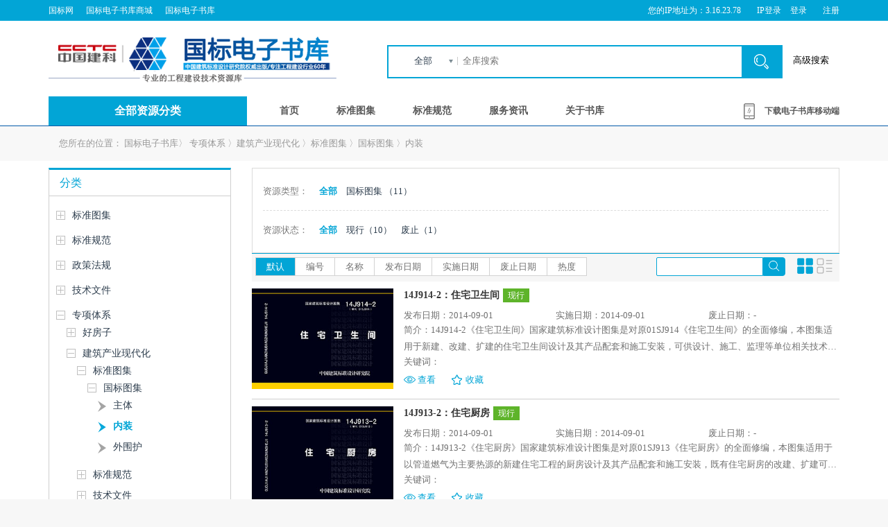

--- FILE ---
content_type: text/html;charset=UTF-8
request_url: https://ebook.chinabuilding.com.cn/zbooklib/sublibBook/resultlist?SiteID=1&sublibID=3189
body_size: 35700
content:

<!DOCTYPE html>
<html lang="zh-CN">
<head>
	<title>国标电子书库-资源列表</title>
	
<link rel="shortcut icon" href="https://ebook.chinabuilding.com.cn//favicon.ico" type="image/x-icon">
<meta charset="utf-8" />
<meta http-equiv="X-UA-Compatible" content="IE=edge">
<meta name="renderer" content="webkit" />
<meta name="viewport" content="width=device-width, initial-scale=1, maximum-scale=1" />
<script>
	var frontAppContext = 'https://ebook.chinabuilding.com.cn/zbooklib/';
	var siteID = "1";
	var siteUrl = "https://ebook.chinabuilding.com.cn/";
</script>

<link rel="stylesheet" href="https://ebook.chinabuilding.com.cn/v3/css/bootstrap.min.css" type="text/css" />
<link rel="stylesheet" href="https://ebook.chinabuilding.com.cn/v3/css/font-awesome.min.css" type="text/css" />
<link rel="stylesheet" href="https://ebook.chinabuilding.com.cn/v3/css/v3-framework.css" type="text/css" />
<link rel="stylesheet" href="https://ebook.chinabuilding.com.cn/v3/css/v3-common.css" type="text/css" />
<link rel="stylesheet" href="https://ebook.chinabuilding.com.cn/v3/css/v3-site.css" type="text/css" />
<link rel="stylesheet" href="https://ebook.chinabuilding.com.cn/v3/css/style.css" type="text/css" />
<link rel="stylesheet" href="https://ebook.chinabuilding.com.cn/v3/css/style-rel.css" type="text/css" />
<!-- HTML5 shim and Respond.js for IE8 support of HTML5 elements and media queries -->
<!-- WARNING: Respond.js doesn't work if you view the page via file:// -->
<!--[if lt IE 9]>
  <script src="https://cdn.bootcss.com/html5shiv/3.7.3/html5shiv.min.js"></script>
  <script src="https://cdn.bootcss.com/respond.js/1.4.2/respond.min.js"></script>
<![endif]-->

<style>
@media (max-width:767px) {
.hidden-xs-headerbranchname {
    overflow: hidden;
    text-overflow: ellipsis;
    white-space: nowrap;
    width: 180px;
    display: inline-block;
}
.hidden-xs-headername {
    overflow: hidden;
    text-overflow: ellipsis;
    white-space: nowrap;
    width: 120px;
    display: inline-block;
}
.other-xs-b {
 float:right
}
#memberbranchname {
    background: url(../../images/top-bg.png) no-repeat left 9px;
}
#headermembername {
    background: url(../../images/top-bg.png) no-repeat left -29px;
}
}
</style>
<script src="https://ebook.chinabuilding.com.cn/js/zcms_require.js" contextpath="https://ebook.chinabuilding.com.cn/zbooklib/"></script>
<script src="https://ebook.chinabuilding.com.cn/js/zcms_common.js"></script>
<script src="https://ebook.chinabuilding.com.cn/v3/js/bootstrap.min.js"></script>
<script>
if(isIE8){

}else{
	importJS('../v3/js/hammer.min.js')
}
</script>
<script src="https://ebook.chinabuilding.com.cn/v3/js/scroll/smoothscroll.js"></script>
<script src="https://ebook.chinabuilding.com.cn/v3/js/v3_common.js"></script>
<script src="https://ebook.chinabuilding.com.cn/v3/js/v3_site.js"></script>
<script type="text/javascript" src="https://ebook.chinabuilding.com.cn/js/jquery.SuperSlide.2.1.js"></script>	
<script>
if(isIE && ieVersion<9 || isIE8){
  importJS('../v3/js/ie/html5shiv.js')
  if(!isIE6 && !isIE7){
    importJS('../v3/js/ie/respond.min.js')
  }
  importJS('../v3/js/ie/excanvas.js')
}
if(/MSIE (6|7)\.0/.test(navigator.userAgent)){
  importCSS('../v3/css/bootstrap-ie6.css')
  importJS('../v3/js/ie/bootstrap-ie6.js')
}
if(inTouch){
  importJS('../v3/js/ie/hammer.min.js')
}
window.jQuery.bootstrapFlag = true;
</script>
 <script type="text/javascript">
 		var preview="false";
 		if(preview!="true"){
   		window.Membered={};
   		window.Membered.info=null;
   		window.Membered.loginSuccess=[];
     	window.Membered.afterLogined=function(f){
     		if(f&&(f instanceof Function)){
     			window.Membered.loginSuccess.push(f);
     		}
     		if(window.Membered.info){
     			for(var i=0;i<window.Membered.loginSuccess.length;i++){
  					window.Membered.loginSuccess[i](window.Membered.info);
     			}
  			}
     		var previewel=$("#readPDFPriv");
     		var elnum=previewel.length;
     		if(elnum>0){
     			var muid=window.Membered.info.UID
     			if(muid==0){
     				if(!Cookie.get("TriedReflush")){
	     				Cookie.set("TriedReflush","1");
		     			window.location=window.location.href;
     				}
     			}
     		}
     	};
  	 	var isLogin=false;
      var ssoLogin=false;
      loadJsonp("https://ebook.chinabuilding.com.cn/sso//online?ContentType=jsonp",function(info){
        ssoLogin=info.Login;
        var ssoname=info.Name;
        var ssoType = info.AccessType
        Server.sendRequest("member/logined",null,function(rep){
          ipAddress = rep.IP;
          if(true){
        	  $("#IpAddress").text("您的IP地址为："+ipAddress)
        	  //内网ip 显示菜单
        	  if (isInPrivateRange(ipAddress)) {
        		  $("#epshow").show();
        	  }
          }
      	  isLogin=rep.IsLogin;
      	  var shopname=rep.UserName;
    		  var sameuser = false;
    		  if(ssoname == shopname){
    			  sameuser=true;
    		  }
    		  if (ssoType == 2) {
    			  sameuser=true;
    		  }
      	  if(isLogin&&ssoLogin&&sameuser){
      			window.Membered.info=rep;
      			window.Membered.afterLogined();
      	  }else if(isLogin){
      		  Cookie.set("TriedIPLogin","");
      		  window.location=frontAppContext+"member/login?Action=logout&Referer="+encodeURIComponent(window.location.href);
      	  }else if(ssoLogin){
      		  window.location=frontAppContext+"member/login?SiteID="+siteID+"&Referer="+encodeURIComponent(window.location.href);
      	  }else{
      		  if(Cookie.get("TriedIPLogin")){
        			//已经尝试过IP登录
  		      	$("#headermemberelogin").show();
  			  		$("#headermemberregist").show();
  			  	$("#headeriplogin").show();
  			  		window.Membered.info={};
        			window.Membered.afterLogined();
      		  }else{
      			  var callback="_callback_"+Date.now();
              	window[callback]=function(data){
                Cookie.set("TriedIPLogin","1");
                if(data.IsLogin){
              		window.Membered.info=data;
        					window.Membered.afterLogined();
                } else {
                	$("#headermemberelogin").show();
    			  			$("#headermemberregist").show();
    			  			$("#headeriplogin").show();
	    						var message=data.Message;
        			  	if(false){
    	    			  	if(message && "机构并发数已达上限！"==message){
    		    			  	alert("机构并发数已达上限，请联系管理员！");
    	    			  	}
        			  	} else {
        			  		if(message && message.startsWith("超过最大登录限制")){
        			  			if (true) {
        			  				loadJsonp("https://ebook.chinabuilding.com.cn/sso//memberConcurrent/log");
        			  			}
    		    			  	alert("机构并发数已达上限，请联系管理员！");
    	    			  	}
        			  	}
        			  	window.Membered.info={};
            			window.Membered.afterLogined();
                }
                window[callback]=null;
              };
              loadJsonp("https://ebook.chinabuilding.com.cn/sso//doLogin?plat=IP&ContentType=jsonp&client_id=18c90d15c753481496b266de0da02698&response_type=code&scope=user_info&redirect_uri=https://ebook.chinabuilding.com.cn/zbooklib/member/login?callback="+callback,function(data){
              	window[callback](data);
              });
      		  }
      	  }
        });
      });
    }else{
    	window.Membered={'afterLogined':function(){}};
    }
	function isInPrivateRange(ip) {
	    // 将IP地址转换为32位数字 
	    function ipToInt(ip) {
	        return ip.split('.').reduce((acc,  octet) => (acc << 8) + parseInt(octet, 10), 0) >>> 0;
	    }
	    const ipInt = ipToInt(ip);
	    // 检查10.0.0.0/8 (10.0.0.0 - 10.255.255.255)
	    if ((ipInt >>> 24) === 10) return true;
	    // 检查172.16.0.0/12 (172.16.0.0 - 172.31.255.255)
	    if ((ipInt >>> 20) === (0xAC1 << 4)) return true;
	    // 检查192.168.0.0/16 (192.168.0.0 - 192.168.255.255)
	    if ((ipInt >>> 16) === 0xC0A8) return true;
	    return false;
	}	
  </script>
  <script type="text/javascript">
    function doiplogin() {
       Cookie.set("TriedIPLogin","");
       var callback="_callback_"+Date.now();
       window[callback]=function(data){
	       Cookie.set("TriedIPLogin","1");
	       if(data.IsLogin){
	     		window.Membered.info=data;
	     		window.Membered.afterLogined();
	       } else {
	    	   $("#headermemberelogin").show();
	 			$("#headermemberregist").show();
	 			$("#headeriplogin").show();
	 			var message=data.Message;
	 		  	if(message){
	     			alert(message);
	    		}
	 		  	window.Membered.info={};
	    		window.Membered.afterLogined();
	       }
	       window[callback]=null;
      };
      loadJsonp("https://ebook.chinabuilding.com.cn/sso//doLogin?plat=IP&ContentType=jsonp&client_id=18c90d15c753481496b266de0da02698&response_type=code&scope=user_info&redirect_uri=https://ebook.chinabuilding.com.cn/zbooklib/member/login?callback="+callback,function(data){
     	  window[callback](data);
      });
    }
    function dologin(){
    	var reffer = window.location.href;
    	if(false){
    		window.location = "https://ebook.chinabuilding.com.cn/zbooklib/branchUser/login?SiteID=" + siteID + "&Referer=" + encodeURIComponent(reffer);
    	} else {
    	    window.location="https://ebook.chinabuilding.com.cn/zbooklib/member/login?SiteID=&Referer=" + encodeURIComponent(reffer);
    	}
    }
    function logout(reffer){
      //未登录
      if(!isLogin){
        return;
      }
      if(!reffer){
        reffer=window.location.href;
      }
      Cookie.set("TriedIPLogin","");
      Cookie.set("TriedCheckMobile","");
      Cookie.set("TriedCheckMobile","",10,"/");
      Cookie.remove("TriedCheckMobile");
      Cookie.remove("TriedCheckMobile","/");
      var loginout="https://ebook.chinabuilding.com.cn/zbooklib/member/login?SiteID=" + siteID + "&Action=logout&Referer="+encodeURIComponent(reffer);
      window.location="https://ebook.chinabuilding.com.cn/sso/ssoLogout?AppID=1&Referer="+encodeURIComponent(loginout);
    }
    function regist(reffer){
      if(!reffer){
        reffer=window.location.href;
      }
      window.location="https://ebook.chinabuilding.com.cn/sso/regist?AppID=1&Referer="+encodeURIComponent(reffer);
    }
    function loginswitch(reffer){
      if(!reffer){
        reffer=window.location.href;
      }
      Cookie.set("TriedIPLogin","");
      if(false){
    	  var loginurl = "https://ebook.chinabuilding.com.cn/zbooklib/branchUser/login?SiteID=" + siteID + "&Referer=" + encodeURIComponent(reffer);
      }else{
    	  var loginurl = "https://ebook.chinabuilding.com.cn/zbooklib/member/login?SiteID=1&Referer="+encodeURIComponent(reffer);
    	  loginurl = "https://ebook.chinabuilding.com.cn/sso/ssoLogout?AppID=1&Referer="+encodeURIComponent(loginurl);
      }
      window.location = loginurl;
    }
    function check(form) {
       if(form.SearchKey.value=='') {
           form.SearchKey.focus();
           return false;
       }
       showdiv();
       return true;
    }
    //刷新sso登录票据，保持sso登录状态
    $(function(){
    	var reflushticket=function(){
    		setTimeout(function(){
    				if(!Membered||!Membered.info||!Membered.info.IsLogin){
    					return;
    				}
      			loadJsonp("https://ebook.chinabuilding.com.cn/sso//online?time="+Date.now()+"&ContentType=jsonp",function(data){
      				if(data.Login){
        				reflushticket();
        			}else{
        				window.location=frontAppContext+"member/login?Action=logout&Referer="+encodeURIComponent(window.location.href);
        			}
          	});
    		},10*60*1000);
    	};
    	var bid = ''//定制机构不刷新ticket
    	var configBranchIDs = '7521'
    	var refFlag = false
    	if (configBranchIDs != '' && bid != '') {
    		var ids = configBranchIDs.split(",")
            var result= $.inArray(bid, ids);
            if (result >= 0) {
                refFlag = true
            }
    	}
    	if (!refFlag) {
    		reflushticket();
    	}
    });
    
    $(function(){
    	if(false){
	    	var refreshBranchSession=function(){
	    		setTimeout(function(){
	    			loadJsonp(frontAppContext + "maintainLogin?time="+Date.now()+"&ContentType=jsonp",function(data){});
	    			refreshBranchSession();
				},30*1000);
	    	}
	    	refreshBranchSession();
    	}
    });
    	
  </script> 
  <script src="https://ebook.chinabuilding.com.cn/js/spin.min.js"></script>
	
	<style type="text/css">
	.condition-box li div.condition-nr a.checkedSpan{color:#03a5d6;font-weight:bold;}
	.vertical_nav.catalogBookNav{max-height:none;overflow-y:auto;}
	</style>
	
</head>
<body>

	<!-- 头部 -->
	
	<!--- 移动端导航菜单 --->
	<!-- 头部 -->
    <div class="head">
    	<div class="dead_top">
            <div class="container">
                <div class="row">
	                <div class="col-md-4 hidden-xs">
                  	
	                	<a target="_blank" href="http://www.chinabuilding.com.cn/">国标网</a>
	                	&nbsp;&nbsp;&nbsp;&nbsp;
	                	<a target="_blank" href="https://shop.chinabuilding.com.cn">国标电子书库商城</a>
	                	&nbsp;&nbsp;&nbsp;&nbsp;
	                	<a target="_blank" href="https://ebook.chinabuilding.com.cn/zbooklib/index?SiteID=1&IsSiteUrl=Y">国标电子书库</a>
                    
	                </div>
	                <div class="col-md-8 text-right rightSpace">
	                     <span class="hidden-xs" style="margin-right: 10px;" id="IpAddress"></span>
                    	 <a href="javascript:void(0)"  class="p-r-md hidden-xs-headerbranchname" style="display:none;" id="memberbranchname">
                    	 </a>
                    	 <a href="javascript:void(0)"  class="p-l-sm p-r-sm hidden-xs-headername" style="display:none;" id="headermembername">
	                     </a>
		                 <a href="javascript:void(0)"  class="p-r-md hidden-xs-headerbranchname" style="display:none;"  id="memberbranchname">
                    	 </a>
                    	 <a href="javascript:logout()" style="display:none;" class="p-l-sm other-xs-b" id="headermemberelogout">[退出]</a>
                      	 <a href="javascript:doiplogin()" style="display:none;" class="p-l-sm" id="headeriplogin">IP登录</a>
		                <a href="javascript:dologin()" style="display:none;" class="p-l-sm other-xs-b" id="headermemberelogin">登录</a>
                    	<a href="javascript:regist()" style="display:none;" class="p-l-md other-xs-b" id="headermemberregist">注册</a>
	                </div>
                </div>
                <script type="text/javascript">
                var isMirror='N'
				window.Membered.afterLogined(function(member){
				    if(member.IsLogin){
						if(member.UID>0){
							$("#headermembername").text(member.UserName);
							if(member.IsBranchAdmin=="true"){
								$("#headermembername").attr("href",frontAppContext+"enterprise/index?SiteID="+siteID).show();
							}else{
								if(isMirror||isMirror=='Y'){
									$("#headermembername").attr("href",frontAppContext+"memberManager/favoriteManager?SiteID="+siteID).show();
								}else{
									$("#headermembername").attr("href",frontAppContext+"personallyBooklib/view?SiteID="+siteID).show();
								}
							}
							if(member.BID>0){
								$("#memberbranchname").text(member.BranchName).attr("href",frontAppContext+"enterprise/bookSublibIndex?SiteID="+siteID).show();
							}else{
								$("#memberbranchname").hide();
							}
							$("#headermemberregist").hide();
							$("#headermemberelogout").text("[退出]").attr("href","javascript:logout();");
							$("#headermemberelogout").show();
							if(isMirror && isMirror=='Y'){
							}else{
								if(Cookie.get("TriedCheckMobile")){
								} else {
									Cookie.set("TriedCheckMobile","1",12*60*60*1000,"/");
									Cookie.set("TriedCheckMobile","1");
									Server.sendRequest("member/mobilerelainfo",null,function(rep){
										var r = rep.BindMobile;
										if(r || member.UserName.endWith('_wx')|| member.UserName.startWith('7507_')){
										} else {
											var diag = new Dialog();
											diag.width = 370;
											diag.height = 100;
											diag.title = "提示";
											diag.url = "https://ebook.chinabuilding.com.cn/zbooklib/CheckMobileMSGDialog?SiteID=1";
											diag.show();
										}
									});
								}
							}
							$("#headeriplogin").hide();
						}else{
							$("#memberbranchname").text(member.UserName).attr("href",frontAppContext+"enterprise/bookSublibIndex?SiteID="+siteID).show();
							$("#headermemberelogin").attr("href","javascript:loginswitch();").show();
							$("#headermemberregist").show();
							if(member.BID>0){
								$("#headeriplogin").hide();
							} else {
								$("#headeriplogin").show();
							}
						}
					}
				});
                </script>
            </div>
        </div>
        <div class="container hidden-xs ">
        	<div class="row p-t-md p-b-md">
            	<div class="col-md-5"><a href="https://ebook.chinabuilding.com.cn/zbooklib/index?SiteID=1&IsSiteUrl=Y"><img src="https://ebook.chinabuilding.com.cn/images/logo.png" class="img-responsive" style="height: 69px;" /></a></div>
                <div class="col-md-6 cancelRig">
                    <div class="search-query clear m-t">
                    	<form action="https://ebook.chinabuilding.com.cn/zbooklib/search" onsubmit="return check(this);">
                    		<div id="secondpane" class="menu_list">
	                        	<div style="">
	                                <span class="menu_head" id="parSelected"><a href="javascript:void(0);" _value="">全部</a></span>
	                                <ul class="menu_body list-unstyled"  id ="search_sub" style="display:none;">
	                                	<li><a href="javascript:void(0);" _value="">全部</a></li>
	                                    <li><a href="javascript:void(0);" _value="Bookcode">编号</a></li>
	                                    <li><a href="javascript:void(0);" _value="Title">名称</a></li>
	                                    <li><a href="javascript:void(0);" _value="AbstractCH">简介</a></li>
	                                    <li><a href="javascript:void(0);" _value="KeyWord">关键词</a></li>
	                                    <li><a href="javascript:void(0);" _value="AandatoryProvision">强制性条文</a></li>
	                                    <li><a href="javascript:void(0);" _value="Directory">目录</a></li>
	                                </ul>
	                            </div>
                        	</div>
	                        <input id="search-text" class="search-text pull-left" type="text" name="SearchKey"  placeholder="全库搜索" value=""/>
	                        <input type="hidden" name="SiteID" value="1"/>
	                        <input type="hidden" name="contentType" value="book"/>
	                        <input type="hidden" value="" name="fieldType" id="head-field" />
	                        <input class="search-submit pull-right" type="submit" />
	                    </form>  
                    </div>
                </div>
                <div class="col-md-1 advanceLink text-left"><a href="https://ebook.chinabuilding.com.cn/zbooklib/advsearch?SiteID=1">高级搜索</a></div>
            </div>
        </div>
        <div class="nav hidden-xs ">
        	<div class="container">
                <ul class="list-unstyled">
                    <li class="allClassical showMenu">
                    	<a href="https://ebook.chinabuilding.com.cn/zbooklib/sublibBook/resultlist?SiteID=1">全部资源分类</a>
                    </li>
                    <li class="m-l-md"><a href="https://ebook.chinabuilding.com.cn/zbooklib/index?SiteID=1&IsSiteUrl=Y">首页</a></li>
                    <li innercode="0029" ><a href="https://ebook.chinabuilding.com.cn/zbooklib/sublibBook/resultlist?SiteID=1&sublibID=2118">标准图集</a></li>
                    <li innercode="0030"><a href="https://ebook.chinabuilding.com.cn/zbooklib/sublibBook/resultlist?SiteID=1&sublibID=2246">标准规范</a></li>
                    <!-- 服务资讯 -->
                    
                      <li innercode="000027"><a href="https://ebook.chinabuilding.com.cn/fwzx/">服务资讯</a></li>
                    
                    	<!-- 关于书库 -->
                    
                       <li innercode="000028"><a  href="https://ebook.chinabuilding.com.cn/gysk/">关于书库</a></li>
						        
						        <li id="epshow" style="display:none">
                      <a target="_blank" href="https://ep.chinabuilding.com.cn/">标准化数字平台</a>
                    </li>
					<li class="mobile-download top-menu hidden-md hidden-sm">
                		<a href="https://shop.chinabuilding.com.cn/xzdzskydd/"  target="_blank" >下载电子书库移动端</a>
                	</li> 
                </ul>
            </div>
    	</div>
    </div>

	<!-- 移动端头部 -->
    <div class="visible-xs  head_xs">
        <div class="head_xs">
            <div class="logo_xs clearfix">
                <div class="col-xs-7"><a class="logo" href="https://ebook.chinabuilding.com.cn/zbooklib/index?SiteID=1&IsSiteUrl=Y"><img src="https://ebook.chinabuilding.com.cn/images/logo.png" onClick="toggleSidebar(this);" class="img-responsive v-middle" alt=""></a></div>
                <div class="col-xs-5"><a class="btn_xs pull-right" onClick="$('#catalogNav').toggleClass('hidden')" href="#;"></a><span class="soBtn open"></span></div>
            </div>
            <div class="col-md-12">
                <div class="search-query clear m-t">
                    <form action="https://ebook.chinabuilding.com.cn/zbooklib/search" onsubmit="return check(this);">
                        <input class="search-text pull-left" placeholder="请输入关键词" value="" type="text" name="SearchKey"/>
                        <input type="hidden" name="SiteID" value="1"/>
                        <input type="hidden" name="contentType" value="book"/>
                        <input class="search-submit pull-right" type="submit" />
                    </form>  
                </div>
            </div>
            <div class="hidden catalogNav clearfix" id="catalogNav">
              <ul class="list-unstyled catalogNav_list col-xs-12">
                    <li><a href="https://ebook.chinabuilding.com.cn/zbooklib/index?SiteID=1&IsSiteUrl=Y">首页</a></li>
                    <li innercode="0029" ><a href="https://ebook.chinabuilding.com.cn/zbooklib/sublibBook/resultlist?SiteID=1&sublibID=2118">标准图集</a></li>
                    <li innercode="0030"><a href="https://ebook.chinabuilding.com.cn/zbooklib/sublibBook/resultlist?SiteID=1&sublibID=2246">标准规范</a></li>
                    <!-- 服务资讯 -->
                    
                      <li innercode="000027"><a target="_blank" href="https://ebook.chinabuilding.com.cn/fwzx/">服务资讯</a></li>
                    
                    	<!-- 关于书库 -->
                    
                       <li innercode="000028"><a target="_blank" href="https://ebook.chinabuilding.com.cn/gysk/">关于书库</a></li>
						        
						        <li id="epshow" style="display:none">
                      <a target="_blank" href="https://ep.chinabuilding.com.cn/">标准化数字平台</a>
                    </li>
					<li>
                		<a href="https://shop.chinabuilding.com.cn/xzdzskydd/"  target="_blank" >下载电子书库移动端</a>
                	</li> 
                </ul>
            </div>
        </div>
    </div>
  <script>
  
  	  $("#search-text").focus(function(){
	    $("#search-text").attr("placeholder","");
	  });
	  $("#search-text").blur(function(){
	    $("#search-text").attr("placeholder","全库搜索");
	  });
  
  	$(function(){	
  		var hlinnercode=$("#HighLightInnerCode").val();
  		$(".nav>.container>ul>li:gt(0)").each(function(){
  			var innercode=$(this).attr("innercode");
  			if(innercode&&hlinnercode&&hlinnercode.startsWith(innercode)){
  				$(this).addClass("on");
  				return false;
  			}
  		});
  		
  		$("#search_sub").delegate("a","click",function(){
    		$("#head-field").val($(this).attr("_value"));
    	});
  		var value=$("#head-field").val();
  		if(value){
  			$("#parSelected").text($("#search_sub a[_value='"+value+"']").text());
  		}
  	});
  </script>
  <!-- 搜索遮罩层 s-->
  <style>
			#bg {
				display: none;
				position: fixed;
				top: 0;
				left: 0;
				bottom: 0;
				right: 0;
				background-color: black;
				z-index: 1001;
				-moz-opacity: 0.6;
				opacity: .60;
				filter: alpha(opacity=60);
			}
			#show {
				display: none;
				position: absolute;
				top: 20%;
				left: 22%;
				width: 53%;
				height: 49%;
				padding: 8px;
				z-index: 1002;
			}
			.rotate{
				position: absolute;
				left: 50%;
				top: 10%;
				z-index: 1003;
			}
			.rotate p{
				color: #12b7f5;
				font-size: 16px;
				margin-top: 50px;
				margin-left: -32px;
				font-weight: bold;
			}
		</style>
  
		<div id="bg"></div>
		<div id="show" >
				<div id="foo" class="rotate" >
					<p class="">正在搜索...</p>
				</div>
		</div>
			
			<script>
			$(function() {
	        	var opts = {
	        		lines: 13, // 要绘制的行数 
	        		length: 0, // 每一行的长度 
	        		width: 10, // 线厚度
	        		radius: 30, // 内圆的半径 
	        		corners: 1, // Corner roundness (0..1)
	        		rotate: 0, // 旋转偏移量
	        		color: '#02a5d6', // #rgb or #rrggbb 颜色
	        		speed: 1, // 每秒轮
	        		trail: 60, // 余辉百分比 
	        		shadow: false, // 是否要渲染一个阴影
	        		hwaccel: false, // 是否使用硬件加速 
	        		className: 'spinner', // 要分配给转轴器的css类
	        		zIndex: 2e9, // z指数（默认为20000000000） 
	        		top: 'auto', // 在px中相对于父母的顶部位置
	        		left: 'auto' // 在px中相对于父本的左位置
	        	};
	        	var target = document.getElementById('foo');
	        	var spinner = new Spinner(opts).spin(target);
	        })
			
			// 遮罩
			function showdiv() {
	            document.getElementById("bg").style.display ="block";
	            document.getElementById("show").style.display ="block";
				// 阻止页面body滚动
	            $('body').css("overflow", "hidden")
	        }
			</script>
			
<!-- 搜索遮罩层 e-->

	
    <input type="hidden" id="HighLightInnerCode" value="00330001000100010002">
    
    <!-- 主内容 -->
    <div class="main">
    <div class="crumbs">
            <div class="container clearfix">
                <div class="col-md-12 hidden-xs hidden-sm">
                    您所在的位置： <a href="https://ebook.chinabuilding.com.cn/">国标电子书库</a>〉
                    
                    <a href="https://ebook.chinabuilding.com.cn/zbooklib/sublibBook/resultlist?SiteID=1&sublibID=2481">专项体系</a> 〉<a href="https://ebook.chinabuilding.com.cn/zbooklib/sublibBook/resultlist?SiteID=1&sublibID=2482">建筑产业现代化</a> 〉<a href="https://ebook.chinabuilding.com.cn/zbooklib/sublibBook/resultlist?SiteID=1&sublibID=2483">标准图集</a> 〉<a href="https://ebook.chinabuilding.com.cn/zbooklib/sublibBook/resultlist?SiteID=1&sublibID=2484">国标图集</a> 〉<a href="https://ebook.chinabuilding.com.cn/zbooklib/sublibBook/resultlist?SiteID=1&sublibID=3189">内装</a> 
                    
                </div>
            </div>  
        </div>
    
        <div class="container clearfix">
            <div class="h10"></div>
            <div class="row">
                <div class="col-md-3">
                    <div class="search-left updateBorder">
                        <h4 class="search-tit p-l">分类</h4>
                        <ul class="vertical_nav catalogBookNav">
          <!-- 一级 -->  
                        
                        <li class="menu_root"><a href="#;"  onClick=toggleExpand(this) class="" ><span class="help_arrow"></span></a><a  class=""  href="https://ebook.chinabuilding.com.cn/zbooklib/sublibBook/resultlist?SiteID=1&sublibID=2118" >标准图集</a>
                        	
          					<ul class="menu_second vertical_nav" style="display:&#32;none;" >
          <!-- 二级 -->          
          							
          							
          							
          							 <li>
                                        <a href="#;" onClick="toggleExpand(this)" class="" ><span class="help_arrow"></span></a><a class="" href="https://ebook.chinabuilding.com.cn/zbooklib/sublibBook/resultlist?SiteID=1&sublibID=2119" >国标图集</a>
                                        <ul class="menu_second vertical_nav" style="" >
          <!-- 三级 -->                  
          								
          								
          								
          									<li>
          										<a href="#;" onClick="toggleExpand(this)" class="" ><span class="help_arrow"></span></a><a  class="" href="https://ebook.chinabuilding.com.cn/zbooklib/sublibBook/resultlist?SiteID=1&sublibID=2120" >建筑</a>
          										<ul class="menu_second vertical_nav" style=""  >
       <!-- 四级 -->   							
       											
       											
       												<li><a class="" href="https://ebook.chinabuilding.com.cn/zbooklib/sublibBook/resultlist?SiteID=1&sublibID=2121"><span class="menuThree_arrow"></span>0类&#32;总图及室外工程</a></li>
       											
       											
       											
       												<li><a class="" href="https://ebook.chinabuilding.com.cn/zbooklib/sublibBook/resultlist?SiteID=1&sublibID=2122"><span class="menuThree_arrow"></span>1类&#32;墙体</a></li>
       											
       											
       											
       												<li><a class="" href="https://ebook.chinabuilding.com.cn/zbooklib/sublibBook/resultlist?SiteID=1&sublibID=2123"><span class="menuThree_arrow"></span>2类&#32;屋面</a></li>
       											
       											
       											
       												<li><a class="" href="https://ebook.chinabuilding.com.cn/zbooklib/sublibBook/resultlist?SiteID=1&sublibID=2124"><span class="menuThree_arrow"></span>3类&#32;楼地面</a></li>
       											
       											
       											
       												<li><a class="" href="https://ebook.chinabuilding.com.cn/zbooklib/sublibBook/resultlist?SiteID=1&sublibID=2125"><span class="menuThree_arrow"></span>4类&#32;梯</a></li>
       											
       											
       											
       												<li><a class="" href="https://ebook.chinabuilding.com.cn/zbooklib/sublibBook/resultlist?SiteID=1&sublibID=2126"><span class="menuThree_arrow"></span>5类&#32;装修</a></li>
       											
       											
       											
       												<li><a class="" href="https://ebook.chinabuilding.com.cn/zbooklib/sublibBook/resultlist?SiteID=1&sublibID=2127"><span class="menuThree_arrow"></span>6类&#32;门窗及天窗</a></li>
       											
       											
       											
       												<li><a class="" href="https://ebook.chinabuilding.com.cn/zbooklib/sublibBook/resultlist?SiteID=1&sublibID=2128"><span class="menuThree_arrow"></span>8类&#32;设计图示</a></li>
       											
       											
       											
       												<li><a class="" href="https://ebook.chinabuilding.com.cn/zbooklib/sublibBook/resultlist?SiteID=1&sublibID=2129"><span class="menuThree_arrow"></span>9类&#32;综合项目</a></li>
       											
       											
       											
       												<li><a class="" href="https://ebook.chinabuilding.com.cn/zbooklib/sublibBook/resultlist?SiteID=1&sublibID=2130"><span class="menuThree_arrow"></span>参考图</a></li>
       											
       											
       											
       												<li><a class="" href="https://ebook.chinabuilding.com.cn/zbooklib/sublibBook/resultlist?SiteID=1&sublibID=2131"><span class="menuThree_arrow"></span>合订本</a></li>
       											
       											
       											
       												<li><a class="" href="https://ebook.chinabuilding.com.cn/zbooklib/sublibBook/resultlist?SiteID=1&sublibID=2871"><span class="menuThree_arrow"></span>建筑专业废止图集</a></li>
       											
       											
          										
          										</ul>
          									</li>
          								
          								
          								
          									<li>
          										<a href="#;" onClick="toggleExpand(this)" class="" ><span class="help_arrow"></span></a><a  class="" href="https://ebook.chinabuilding.com.cn/zbooklib/sublibBook/resultlist?SiteID=1&sublibID=2132" >结构</a>
          										<ul class="menu_second vertical_nav" style=""  >
       <!-- 四级 -->   							
       											
       											
       												<li><a class="" href="https://ebook.chinabuilding.com.cn/zbooklib/sublibBook/resultlist?SiteID=1&sublibID=2133"><span class="menuThree_arrow"></span>1类&#32;制图规则和构造</a></li>
       											
       											
       											
       												<li><a class="" href="https://ebook.chinabuilding.com.cn/zbooklib/sublibBook/resultlist?SiteID=1&sublibID=2134"><span class="menuThree_arrow"></span>2类&#32;构筑物</a></li>
       											
       											
       											
       												<li><a class="" href="https://ebook.chinabuilding.com.cn/zbooklib/sublibBook/resultlist?SiteID=1&sublibID=2135"><span class="menuThree_arrow"></span>3类&#32;普通混凝土构件及构造</a></li>
       											
       											
       											
       												<li><a class="" href="https://ebook.chinabuilding.com.cn/zbooklib/sublibBook/resultlist?SiteID=1&sublibID=2136"><span class="menuThree_arrow"></span>4类&#32;预应力混凝土构件</a></li>
       											
       											
       											
       												<li><a class="" href="https://ebook.chinabuilding.com.cn/zbooklib/sublibBook/resultlist?SiteID=1&sublibID=2137"><span class="menuThree_arrow"></span>5类&#32;钢结构、钢与混凝土组合结构</a></li>
       											
       											
       											
       												<li><a class="" href="https://ebook.chinabuilding.com.cn/zbooklib/sublibBook/resultlist?SiteID=1&sublibID=2138"><span class="menuThree_arrow"></span>6类&#32;砌体结构</a></li>
       											
       											
       											
       												<li><a class="" href="https://ebook.chinabuilding.com.cn/zbooklib/sublibBook/resultlist?SiteID=1&sublibID=2921"><span class="menuThree_arrow"></span>7类&#32;水泥制品</a></li>
       											
       											
       											
       												<li><a class="" href="https://ebook.chinabuilding.com.cn/zbooklib/sublibBook/resultlist?SiteID=1&sublibID=2139"><span class="menuThree_arrow"></span>8类&#32;建筑场地、地基与基础</a></li>
       											
       											
       											
       												<li><a class="" href="https://ebook.chinabuilding.com.cn/zbooklib/sublibBook/resultlist?SiteID=1&sublibID=2140"><span class="menuThree_arrow"></span>9类&#32;建筑结构施工</a></li>
       											
       											
       											
       												<li><a class="" href="https://ebook.chinabuilding.com.cn/zbooklib/sublibBook/resultlist?SiteID=1&sublibID=2141"><span class="menuThree_arrow"></span>参考图</a></li>
       											
       											
       											
       												<li><a class="" href="https://ebook.chinabuilding.com.cn/zbooklib/sublibBook/resultlist?SiteID=1&sublibID=2872"><span class="menuThree_arrow"></span>结构专业废止图集</a></li>
       											
       											
          										
          										</ul>
          									</li>
          								
          								
          								
          									<li>
          										<a href="#;" onClick="toggleExpand(this)" class="" ><span class="help_arrow"></span></a><a  class="" href="https://ebook.chinabuilding.com.cn/zbooklib/sublibBook/resultlist?SiteID=1&sublibID=2142" >给水排水</a>
          										<ul class="menu_second vertical_nav" style=""  >
       <!-- 四级 -->   							
       											
       											
       												<li><a class="" href="https://ebook.chinabuilding.com.cn/zbooklib/sublibBook/resultlist?SiteID=1&sublibID=2143"><span class="menuThree_arrow"></span>1类&#32;给水设备安装</a></li>
       											
       											
       											
       												<li><a class="" href="https://ebook.chinabuilding.com.cn/zbooklib/sublibBook/resultlist?SiteID=1&sublibID=2144"><span class="menuThree_arrow"></span>2类&#32;消防设备安装</a></li>
       											
       											
       											
       												<li><a class="" href="https://ebook.chinabuilding.com.cn/zbooklib/sublibBook/resultlist?SiteID=1&sublibID=2145"><span class="menuThree_arrow"></span>3类&#32;排水设备及卫生器具安装</a></li>
       											
       											
       											
       												<li><a class="" href="https://ebook.chinabuilding.com.cn/zbooklib/sublibBook/resultlist?SiteID=1&sublibID=2146"><span class="menuThree_arrow"></span>4类&#32;室内给水排水管道及附件安装</a></li>
       											
       											
       											
       												<li><a class="" href="https://ebook.chinabuilding.com.cn/zbooklib/sublibBook/resultlist?SiteID=1&sublibID=2147"><span class="menuThree_arrow"></span>5类&#32;室外给水排水管道工程及附属设施</a></li>
       											
       											
       											
       												<li><a class="" href="https://ebook.chinabuilding.com.cn/zbooklib/sublibBook/resultlist?SiteID=1&sublibID=2148"><span class="menuThree_arrow"></span>6类&#32;给水处理设施</a></li>
       											
       											
       											
       												<li><a class="" href="https://ebook.chinabuilding.com.cn/zbooklib/sublibBook/resultlist?SiteID=1&sublibID=2149"><span class="menuThree_arrow"></span>7类&#32;排水处理设施</a></li>
       											
       											
       											
       												<li><a class="" href="https://ebook.chinabuilding.com.cn/zbooklib/sublibBook/resultlist?SiteID=1&sublibID=2150"><span class="menuThree_arrow"></span>8类&#32;蓄水构筑物</a></li>
       											
       											
       											
       												<li><a class="" href="https://ebook.chinabuilding.com.cn/zbooklib/sublibBook/resultlist?SiteID=1&sublibID=2151"><span class="menuThree_arrow"></span>9类&#32;综合项目</a></li>
       											
       											
       											
       												<li><a class="" href="https://ebook.chinabuilding.com.cn/zbooklib/sublibBook/resultlist?SiteID=1&sublibID=2152"><span class="menuThree_arrow"></span>市政给水排水</a></li>
       											
       											
       											
       												<li><a class="" href="https://ebook.chinabuilding.com.cn/zbooklib/sublibBook/resultlist?SiteID=1&sublibID=2959"><span class="menuThree_arrow"></span>参考图</a></li>
       											
       											
       											
       												<li><a class="" href="https://ebook.chinabuilding.com.cn/zbooklib/sublibBook/resultlist?SiteID=1&sublibID=2153"><span class="menuThree_arrow"></span>合订本</a></li>
       											
       											
       											
       												<li><a class="" href="https://ebook.chinabuilding.com.cn/zbooklib/sublibBook/resultlist?SiteID=1&sublibID=2873"><span class="menuThree_arrow"></span>给水排水专业废止图集</a></li>
       											
       											
          										
          										</ul>
          									</li>
          								
          								
          								
          									<li>
          										<a href="#;" onClick="toggleExpand(this)" class="" ><span class="help_arrow"></span></a><a  class="" href="https://ebook.chinabuilding.com.cn/zbooklib/sublibBook/resultlist?SiteID=1&sublibID=2154" >暖通空调</a>
          										<ul class="menu_second vertical_nav" style=""  >
       <!-- 四级 -->   							
       											
       											
       												<li><a class="" href="https://ebook.chinabuilding.com.cn/zbooklib/sublibBook/resultlist?SiteID=1&sublibID=2155"><span class="menuThree_arrow"></span>1类&#32;空调、通风、防排烟风管道及附件</a></li>
       											
       											
       											
       												<li><a class="" href="https://ebook.chinabuilding.com.cn/zbooklib/sublibBook/resultlist?SiteID=1&sublibID=2156"><span class="menuThree_arrow"></span>2类&#32;供暖、空调系统水管道及附件</a></li>
       											
       											
       											
       												<li><a class="" href="https://ebook.chinabuilding.com.cn/zbooklib/sublibBook/resultlist?SiteID=1&sublibID=2157"><span class="menuThree_arrow"></span>3类&#32;空调、通风设备与装置的选型与安装</a></li>
       											
       											
       											
       												<li><a class="" href="https://ebook.chinabuilding.com.cn/zbooklib/sublibBook/resultlist?SiteID=1&sublibID=2158"><span class="menuThree_arrow"></span>4类&#32;供暖、空调末端设备与装置的安装</a></li>
       											
       											
       											
       												<li><a class="" href="https://ebook.chinabuilding.com.cn/zbooklib/sublibBook/resultlist?SiteID=1&sublibID=2159"><span class="menuThree_arrow"></span>5类&#32;综合项目</a></li>
       											
       											
       											
       												<li><a class="" href="https://ebook.chinabuilding.com.cn/zbooklib/sublibBook/resultlist?SiteID=1&sublibID=2160"><span class="menuThree_arrow"></span>6类&#32;设计图示</a></li>
       											
       											
       											
       												<li><a class="" href="https://ebook.chinabuilding.com.cn/zbooklib/sublibBook/resultlist?SiteID=1&sublibID=2161"><span class="menuThree_arrow"></span>7类&#32;冷热站房设备与装置及管道敷设</a></li>
       											
       											
       											
       												<li><a class="" href="https://ebook.chinabuilding.com.cn/zbooklib/sublibBook/resultlist?SiteID=1&sublibID=3026"><span class="menuThree_arrow"></span>8类&#32;暖通空调系统的检测与监控</a></li>
       											
       											
       											
       												<li><a class="" href="https://ebook.chinabuilding.com.cn/zbooklib/sublibBook/resultlist?SiteID=1&sublibID=2162"><span class="menuThree_arrow"></span>合订本</a></li>
       											
       											
       											
       												<li><a class="" href="https://ebook.chinabuilding.com.cn/zbooklib/sublibBook/resultlist?SiteID=1&sublibID=2874"><span class="menuThree_arrow"></span>暖通空调专业废止图集</a></li>
       											
       											
          										
          										</ul>
          									</li>
          								
          								
          								
          									<li>
          										<a href="#;" onClick="toggleExpand(this)" class="" ><span class="help_arrow"></span></a><a  class="" href="https://ebook.chinabuilding.com.cn/zbooklib/sublibBook/resultlist?SiteID=1&sublibID=2163" >动力</a>
          										<ul class="menu_second vertical_nav" style=""  >
       <!-- 四级 -->   							
       											
       											
       												<li><a class="" href="https://ebook.chinabuilding.com.cn/zbooklib/sublibBook/resultlist?SiteID=1&sublibID=2164"><span class="menuThree_arrow"></span>1类&#32;供热设备及辅助设备的安装</a></li>
       											
       											
       											
       												<li><a class="" href="https://ebook.chinabuilding.com.cn/zbooklib/sublibBook/resultlist?SiteID=1&sublibID=2165"><span class="menuThree_arrow"></span>2类&#32;供冷设备及辅助设备的安装</a></li>
       											
       											
       											
       												<li><a class="" href="https://ebook.chinabuilding.com.cn/zbooklib/sublibBook/resultlist?SiteID=1&sublibID=2166"><span class="menuThree_arrow"></span>3类&#32;供气设备及辅助设备的安装</a></li>
       											
       											
       											
       												<li><a class="" href="https://ebook.chinabuilding.com.cn/zbooklib/sublibBook/resultlist?SiteID=1&sublibID=2167"><span class="menuThree_arrow"></span>4类&#32;动力管道附件安装</a></li>
       											
       											
       											
       												<li><a class="" href="https://ebook.chinabuilding.com.cn/zbooklib/sublibBook/resultlist?SiteID=1&sublibID=2168"><span class="menuThree_arrow"></span>5类&#32;综合项目</a></li>
       											
       											
       											
       												<li><a class="" href="https://ebook.chinabuilding.com.cn/zbooklib/sublibBook/resultlist?SiteID=1&sublibID=2169"><span class="menuThree_arrow"></span>合订本</a></li>
       											
       											
       											
       												<li><a class="" href="https://ebook.chinabuilding.com.cn/zbooklib/sublibBook/resultlist?SiteID=1&sublibID=2875"><span class="menuThree_arrow"></span>动力专业废止图集</a></li>
       											
       											
          										
          										</ul>
          									</li>
          								
          								
          								
          									<li>
          										<a href="#;" onClick="toggleExpand(this)" class="" ><span class="help_arrow"></span></a><a  class="" href="https://ebook.chinabuilding.com.cn/zbooklib/sublibBook/resultlist?SiteID=1&sublibID=2170" >电气</a>
          										<ul class="menu_second vertical_nav" style=""  >
       <!-- 四级 -->   							
       											
       											
       												<li><a class="" href="https://ebook.chinabuilding.com.cn/zbooklib/sublibBook/resultlist?SiteID=1&sublibID=2171"><span class="menuThree_arrow"></span>0类&#32;综合项目</a></li>
       											
       											
       											
       												<li><a class="" href="https://ebook.chinabuilding.com.cn/zbooklib/sublibBook/resultlist?SiteID=1&sublibID=2172"><span class="menuThree_arrow"></span>1类&#32;电力线路敷设及安装</a></li>
       											
       											
       											
       												<li><a class="" href="https://ebook.chinabuilding.com.cn/zbooklib/sublibBook/resultlist?SiteID=1&sublibID=2173"><span class="menuThree_arrow"></span>2类&#32;变配电所设备安装及３５&#32;／６～１０ｋＶ二次接线</a></li>
       											
       											
       											
       												<li><a class="" href="https://ebook.chinabuilding.com.cn/zbooklib/sublibBook/resultlist?SiteID=1&sublibID=2174"><span class="menuThree_arrow"></span>3类&#32;室内管线安装及常用低压控制线路</a></li>
       											
       											
       											
       												<li><a class="" href="https://ebook.chinabuilding.com.cn/zbooklib/sublibBook/resultlist?SiteID=1&sublibID=2175"><span class="menuThree_arrow"></span>4类&#32;车间电气线路安装</a></li>
       											
       											
       											
       												<li><a class="" href="https://ebook.chinabuilding.com.cn/zbooklib/sublibBook/resultlist?SiteID=1&sublibID=2176"><span class="menuThree_arrow"></span>5类&#32;防雷与接地安装</a></li>
       											
       											
       											
       												<li><a class="" href="https://ebook.chinabuilding.com.cn/zbooklib/sublibBook/resultlist?SiteID=1&sublibID=2922"><span class="menuThree_arrow"></span>6类&#32;强弱电连接与控制</a></li>
       											
       											
       											
       												<li><a class="" href="https://ebook.chinabuilding.com.cn/zbooklib/sublibBook/resultlist?SiteID=1&sublibID=2177"><span class="menuThree_arrow"></span>7类&#32;常用电气设备安装</a></li>
       											
       											
       											
       												<li><a class="" href="https://ebook.chinabuilding.com.cn/zbooklib/sublibBook/resultlist?SiteID=1&sublibID=2178"><span class="menuThree_arrow"></span>8类&#32;民用建筑电气设计与安装</a></li>
       											
       											
       											
       												<li><a class="" href="https://ebook.chinabuilding.com.cn/zbooklib/sublibBook/resultlist?SiteID=1&sublibID=2179"><span class="menuThree_arrow"></span>人防工程</a></li>
       											
       											
       											
       												<li><a class="" href="https://ebook.chinabuilding.com.cn/zbooklib/sublibBook/resultlist?SiteID=1&sublibID=2180"><span class="menuThree_arrow"></span>合订本</a></li>
       											
       											
       											
       												<li><a class="" href="https://ebook.chinabuilding.com.cn/zbooklib/sublibBook/resultlist?SiteID=1&sublibID=2876"><span class="menuThree_arrow"></span>电气专业废止图集</a></li>
       											
       											
          										
          										</ul>
          									</li>
          								
          								
          								
          									<li>
          										<a href="#;" onClick="toggleExpand(this)" class="" ><span class="help_arrow"></span></a><a  class="" href="https://ebook.chinabuilding.com.cn/zbooklib/sublibBook/resultlist?SiteID=1&sublibID=2181" >弱电</a>
          										<ul class="menu_second vertical_nav" style=""  >
       <!-- 四级 -->   							
       											
       											
       												<li><a class="" href="https://ebook.chinabuilding.com.cn/zbooklib/sublibBook/resultlist?SiteID=1&sublibID=2182"><span class="menuThree_arrow"></span>1类&#32;通信线路安装</a></li>
       											
       											
       											
       												<li><a class="" href="https://ebook.chinabuilding.com.cn/zbooklib/sublibBook/resultlist?SiteID=1&sublibID=2183"><span class="menuThree_arrow"></span>2类&#32;建筑设备监控系统</a></li>
       											
       											
       											
       												<li><a class="" href="https://ebook.chinabuilding.com.cn/zbooklib/sublibBook/resultlist?SiteID=1&sublibID=2184"><span class="menuThree_arrow"></span>3类&#32;广播与扩声系统</a></li>
       											
       											
       											
       												<li><a class="" href="https://ebook.chinabuilding.com.cn/zbooklib/sublibBook/resultlist?SiteID=1&sublibID=2185"><span class="menuThree_arrow"></span>4类&#32;电视系统</a></li>
       											
       											
       											
       												<li><a class="" href="https://ebook.chinabuilding.com.cn/zbooklib/sublibBook/resultlist?SiteID=1&sublibID=2186"><span class="menuThree_arrow"></span>5类&#32;安全防范系统</a></li>
       											
       											
       											
       												<li><a class="" href="https://ebook.chinabuilding.com.cn/zbooklib/sublibBook/resultlist?SiteID=1&sublibID=2187"><span class="menuThree_arrow"></span>6类&#32;住宅智能系统</a></li>
       											
       											
       											
       												<li><a class="" href="https://ebook.chinabuilding.com.cn/zbooklib/sublibBook/resultlist?SiteID=1&sublibID=2188"><span class="menuThree_arrow"></span>7类&#32;公共建筑智能化系统</a></li>
       											
       											
       											
       												<li><a class="" href="https://ebook.chinabuilding.com.cn/zbooklib/sublibBook/resultlist?SiteID=1&sublibID=2189"><span class="menuThree_arrow"></span>8类&#32;智能化系统集成</a></li>
       											
       											
       											
       												<li><a class="" href="https://ebook.chinabuilding.com.cn/zbooklib/sublibBook/resultlist?SiteID=1&sublibID=2877"><span class="menuThree_arrow"></span>弱电专业废止图集</a></li>
       											
       											
       											
       												<li><a class="" href="https://ebook.chinabuilding.com.cn/zbooklib/sublibBook/resultlist?SiteID=1&sublibID=4413"><span class="menuThree_arrow"></span>参考图</a></li>
       											
       											
          										
          										</ul>
          									</li>
          								
          								
          								
          									<li>
          										<a href="#;" onClick="toggleExpand(this)" class="" ><span class="help_arrow"></span></a><a  class="" href="https://ebook.chinabuilding.com.cn/zbooklib/sublibBook/resultlist?SiteID=1&sublibID=2190" >人防</a>
          										<ul class="menu_second vertical_nav" style=""  >
       <!-- 四级 -->   							
       											
       											
       												<li><a class="" href="https://ebook.chinabuilding.com.cn/zbooklib/sublibBook/resultlist?SiteID=1&sublibID=2878"><span class="menuThree_arrow"></span>人防专业</a></li>
       											
       											
       											
       												<li><a class="" href="https://ebook.chinabuilding.com.cn/zbooklib/sublibBook/resultlist?SiteID=1&sublibID=2879"><span class="menuThree_arrow"></span>人防专业废止图集</a></li>
       											
       											
          										
          										</ul>
          									</li>
          								
          								
          								
          									<li>
          										<a href="#;" onClick="toggleExpand(this)" class="" ><span class="help_arrow"></span></a><a  class="" href="https://ebook.chinabuilding.com.cn/zbooklib/sublibBook/resultlist?SiteID=1&sublibID=2191" >城市道路</a>
          										<ul class="menu_second vertical_nav" style=""  >
       <!-- 四级 -->   							
       											
       											
       												<li><a class="" href="https://ebook.chinabuilding.com.cn/zbooklib/sublibBook/resultlist?SiteID=1&sublibID=2192"><span class="menuThree_arrow"></span>1类&#32;综合项目</a></li>
       											
       											
       											
       												<li><a class="" href="https://ebook.chinabuilding.com.cn/zbooklib/sublibBook/resultlist?SiteID=1&sublibID=2193"><span class="menuThree_arrow"></span>2类&#32;路面</a></li>
       											
       											
       											
       												<li><a class="" href="https://ebook.chinabuilding.com.cn/zbooklib/sublibBook/resultlist?SiteID=1&sublibID=2194"><span class="menuThree_arrow"></span>3类&#32;路基</a></li>
       											
       											
       											
       												<li><a class="" href="https://ebook.chinabuilding.com.cn/zbooklib/sublibBook/resultlist?SiteID=1&sublibID=2195"><span class="menuThree_arrow"></span>4类&#32;附属设施</a></li>
       											
       											
       											
       												<li><a class="" href="https://ebook.chinabuilding.com.cn/zbooklib/sublibBook/resultlist?SiteID=1&sublibID=2196"><span class="menuThree_arrow"></span>5类&#32;无障碍设施</a></li>
       											
       											
       											
       												<li><a class="" href="https://ebook.chinabuilding.com.cn/zbooklib/sublibBook/resultlist?SiteID=1&sublibID=2197"><span class="menuThree_arrow"></span>6类&#32;交通设施</a></li>
       											
       											
       											
       												<li><a class="" href="https://ebook.chinabuilding.com.cn/zbooklib/sublibBook/resultlist?SiteID=1&sublibID=2198"><span class="menuThree_arrow"></span>合订本</a></li>
       											
       											
       											
       												<li><a class="" href="https://ebook.chinabuilding.com.cn/zbooklib/sublibBook/resultlist?SiteID=1&sublibID=3888"><span class="menuThree_arrow"></span>8类&#32;桥梁</a></li>
       											
       											
       											
       												<li><a class="" href="https://ebook.chinabuilding.com.cn/zbooklib/sublibBook/resultlist?SiteID=1&sublibID=2880"><span class="menuThree_arrow"></span>城市道路专业废止图集</a></li>
       											
       											
          										
          										</ul>
          									</li>
          								
          								
          								
          									<li>
          										<a href="#;" onClick="toggleExpand(this)" class="" ><span class="help_arrow"></span></a><a  class="" href="https://ebook.chinabuilding.com.cn/zbooklib/sublibBook/resultlist?SiteID=1&sublibID=2199" >城市轨道交通</a>
          										<ul class="menu_second vertical_nav" style=""  >
       <!-- 四级 -->   							
       											
       											
       												<li><a class="" href="https://ebook.chinabuilding.com.cn/zbooklib/sublibBook/resultlist?SiteID=1&sublibID=3027"><span class="menuThree_arrow"></span>1类&#32;土建工程</a></li>
       											
       											
       											
       												<li><a class="" href="https://ebook.chinabuilding.com.cn/zbooklib/sublibBook/resultlist?SiteID=1&sublibID=2200"><span class="menuThree_arrow"></span>2类&#32;机电设备</a></li>
       											
       											
       											
       												<li><a class="" href="https://ebook.chinabuilding.com.cn/zbooklib/sublibBook/resultlist?SiteID=1&sublibID=3472"><span class="menuThree_arrow"></span>3类&#32;综合项目</a></li>
       											
       											
       											
       												<li><a class="" href="https://ebook.chinabuilding.com.cn/zbooklib/sublibBook/resultlist?SiteID=1&sublibID=2881"><span class="menuThree_arrow"></span>城市轨道交通废止图集</a></li>
       											
       											
          										
          										</ul>
          									</li>
          								
          								
          								
          									<li>
          										<a href="#;" onClick="toggleExpand(this)" class="" ><span class="help_arrow"></span></a><a  class="" href="https://ebook.chinabuilding.com.cn/zbooklib/sublibBook/resultlist?SiteID=1&sublibID=3132" >城市综合管廊</a>
          										<ul class="menu_second vertical_nav" style=""  >
       <!-- 四级 -->   							
       											
       											
       												<li><a class="" href="https://ebook.chinabuilding.com.cn/zbooklib/sublibBook/resultlist?SiteID=1&sublibID=3133"><span class="menuThree_arrow"></span>1类&#32;总体</a></li>
       											
       											
       											
       												<li><a class="" href="https://ebook.chinabuilding.com.cn/zbooklib/sublibBook/resultlist?SiteID=1&sublibID=3134"><span class="menuThree_arrow"></span>2类&#32;结构</a></li>
       											
       											
       											
       												<li><a class="" href="https://ebook.chinabuilding.com.cn/zbooklib/sublibBook/resultlist?SiteID=1&sublibID=3135"><span class="menuThree_arrow"></span>3类&#32;给水排水</a></li>
       											
       											
       											
       												<li><a class="" href="https://ebook.chinabuilding.com.cn/zbooklib/sublibBook/resultlist?SiteID=1&sublibID=3136"><span class="menuThree_arrow"></span>4类&#32;热力</a></li>
       											
       											
       											
       												<li><a class="" href="https://ebook.chinabuilding.com.cn/zbooklib/sublibBook/resultlist?SiteID=1&sublibID=3137"><span class="menuThree_arrow"></span>6类&#32;电气</a></li>
       											
       											
       											
       												<li><a class="" href="https://ebook.chinabuilding.com.cn/zbooklib/sublibBook/resultlist?SiteID=1&sublibID=3138"><span class="menuThree_arrow"></span>7类&#32;通风</a></li>
       											
       											
          										
          										</ul>
          									</li>
          								
          								
          								
          									<li>
          										<a href="#;" onClick="toggleExpand(this)" class="" ><span class="help_arrow"></span></a><a  class="" href="https://ebook.chinabuilding.com.cn/zbooklib/sublibBook/resultlist?SiteID=1&sublibID=3357" >参考图</a>
          										<ul class="menu_second vertical_nav" style=""  >
       <!-- 四级 -->   							
       											
       											
       												<li><a class="" href="https://ebook.chinabuilding.com.cn/zbooklib/sublibBook/resultlist?SiteID=1&sublibID=3358"><span class="menuThree_arrow"></span>建筑专业参考图</a></li>
       											
       											
       											
       												<li><a class="" href="https://ebook.chinabuilding.com.cn/zbooklib/sublibBook/resultlist?SiteID=1&sublibID=3359"><span class="menuThree_arrow"></span>结构专业参考图</a></li>
       											
       											
       											
       												<li><a class="" href="https://ebook.chinabuilding.com.cn/zbooklib/sublibBook/resultlist?SiteID=1&sublibID=3360"><span class="menuThree_arrow"></span>给水排水专业参考图</a></li>
       											
       											
       											
       												<li><a class="" href="https://ebook.chinabuilding.com.cn/zbooklib/sublibBook/resultlist?SiteID=1&sublibID=3361"><span class="menuThree_arrow"></span>暖通空调专业参考图</a></li>
       											
       											
       											
       												<li><a class="" href="https://ebook.chinabuilding.com.cn/zbooklib/sublibBook/resultlist?SiteID=1&sublibID=3362"><span class="menuThree_arrow"></span>电气专业参考图</a></li>
       											
       											
          										
          										</ul>
          									</li>
          								
          								
          									<li><a class="" href="https://ebook.chinabuilding.com.cn/zbooklib/sublibBook/resultlist?SiteID=1&sublibID=3606"><span class="menuThree_arrow"></span>综合</a></li>
          								
          								
          								
          									<li><a class="" href="https://ebook.chinabuilding.com.cn/zbooklib/sublibBook/resultlist?SiteID=1&sublibID=4416"><span class="menuThree_arrow"></span>海绵城市</a></li>
          								
          								
          								
          								
          									<li>
          										<a href="#;" onClick="toggleExpand(this)" class="" ><span class="help_arrow"></span></a><a  class="" href="https://ebook.chinabuilding.com.cn/zbooklib/sublibBook/resultlist?SiteID=1&sublibID=2882" >废止国标图集</a>
          										<ul class="menu_second vertical_nav" style=""  >
       <!-- 四级 -->   							
       											
       											
       												<li><a class="" href="https://ebook.chinabuilding.com.cn/zbooklib/sublibBook/resultlist?SiteID=1&sublibID=2883"><span class="menuThree_arrow"></span>建筑专业废止图集</a></li>
       											
       											
       											
       												<li><a class="" href="https://ebook.chinabuilding.com.cn/zbooklib/sublibBook/resultlist?SiteID=1&sublibID=2884"><span class="menuThree_arrow"></span>结构专业废止图集</a></li>
       											
       											
       											
       												<li><a class="" href="https://ebook.chinabuilding.com.cn/zbooklib/sublibBook/resultlist?SiteID=1&sublibID=2885"><span class="menuThree_arrow"></span>给水排水专业废止图集</a></li>
       											
       											
       											
       												<li><a class="" href="https://ebook.chinabuilding.com.cn/zbooklib/sublibBook/resultlist?SiteID=1&sublibID=2886"><span class="menuThree_arrow"></span>暖通空调专业废止图集</a></li>
       											
       											
       											
       												<li><a class="" href="https://ebook.chinabuilding.com.cn/zbooklib/sublibBook/resultlist?SiteID=1&sublibID=2887"><span class="menuThree_arrow"></span>动力专业废止图集</a></li>
       											
       											
       											
       												<li><a class="" href="https://ebook.chinabuilding.com.cn/zbooklib/sublibBook/resultlist?SiteID=1&sublibID=2889"><span class="menuThree_arrow"></span>弱电专业废止图集</a></li>
       											
       											
       											
       												<li><a class="" href="https://ebook.chinabuilding.com.cn/zbooklib/sublibBook/resultlist?SiteID=1&sublibID=2890"><span class="menuThree_arrow"></span>人防专业废止图集</a></li>
       											
       											
       											
       												<li><a class="" href="https://ebook.chinabuilding.com.cn/zbooklib/sublibBook/resultlist?SiteID=1&sublibID=2891"><span class="menuThree_arrow"></span>城市道路专业废止图集</a></li>
       											
       											
       											
       												<li><a class="" href="https://ebook.chinabuilding.com.cn/zbooklib/sublibBook/resultlist?SiteID=1&sublibID=2892"><span class="menuThree_arrow"></span>城市轨道交通废止图集</a></li>
       											
       											
          										
          										</ul>
          									</li>
          								
          								
                                        </ul>
                                     </li>
          							
          							
          							
          							 <li>
                                        <a href="#;" onClick="toggleExpand(this)" class="" ><span class="help_arrow"></span></a><a class="" href="https://ebook.chinabuilding.com.cn/zbooklib/sublibBook/resultlist?SiteID=1&sublibID=2201" >中南标图集</a>
                                        <ul class="menu_second vertical_nav" style="" >
          <!-- 三级 -->                  
          								
          								
          								
          									<li>
          										<a href="#;" onClick="toggleExpand(this)" class="" ><span class="help_arrow"></span></a><a  class="" href="https://ebook.chinabuilding.com.cn/zbooklib/sublibBook/resultlist?SiteID=1&sublibID=2202" >建筑</a>
          										<ul class="menu_second vertical_nav" style=""  >
       <!-- 四级 -->   							
       											
       											
       												<li><a class="" href="https://ebook.chinabuilding.com.cn/zbooklib/sublibBook/resultlist?SiteID=1&sublibID=2203"><span class="menuThree_arrow"></span>0类&#32;建筑构造</a></li>
       											
       											
       											
       												<li><a class="" href="https://ebook.chinabuilding.com.cn/zbooklib/sublibBook/resultlist?SiteID=1&sublibID=2204"><span class="menuThree_arrow"></span>1类&#32;墙体</a></li>
       											
       											
       											
       												<li><a class="" href="https://ebook.chinabuilding.com.cn/zbooklib/sublibBook/resultlist?SiteID=1&sublibID=2205"><span class="menuThree_arrow"></span>2类&#32;屋面</a></li>
       											
       											
       											
       												<li><a class="" href="https://ebook.chinabuilding.com.cn/zbooklib/sublibBook/resultlist?SiteID=1&sublibID=2206"><span class="menuThree_arrow"></span>3类&#32;楼地面</a></li>
       											
       											
       											
       												<li><a class="" href="https://ebook.chinabuilding.com.cn/zbooklib/sublibBook/resultlist?SiteID=1&sublibID=2207"><span class="menuThree_arrow"></span>4类&#32;楼梯及阳台栏杆</a></li>
       											
       											
       											
       												<li><a class="" href="https://ebook.chinabuilding.com.cn/zbooklib/sublibBook/resultlist?SiteID=1&sublibID=2208"><span class="menuThree_arrow"></span>5类&#32;室内装修</a></li>
       											
       											
       											
       												<li><a class="" href="https://ebook.chinabuilding.com.cn/zbooklib/sublibBook/resultlist?SiteID=1&sublibID=2209"><span class="menuThree_arrow"></span>6类&#32;门及附件</a></li>
       											
       											
       											
       												<li><a class="" href="https://ebook.chinabuilding.com.cn/zbooklib/sublibBook/resultlist?SiteID=1&sublibID=2210"><span class="menuThree_arrow"></span>7类&#32;窗及配件</a></li>
       											
       											
       											
       												<li><a class="" href="https://ebook.chinabuilding.com.cn/zbooklib/sublibBook/resultlist?SiteID=1&sublibID=2211"><span class="menuThree_arrow"></span>9类&#32;室外工程</a></li>
       											
       											
       											
       												<li><a class="" href="https://ebook.chinabuilding.com.cn/zbooklib/sublibBook/resultlist?SiteID=1&sublibID=2893"><span class="menuThree_arrow"></span>建筑专业废止图集</a></li>
       											
       											
       											
       												<li><a class="" href="https://ebook.chinabuilding.com.cn/zbooklib/sublibBook/resultlist?SiteID=1&sublibID=3364"><span class="menuThree_arrow"></span>8类&#32;综合项目</a></li>
       											
       											
          										
          										</ul>
          									</li>
          								
          								
          								
          									<li>
          										<a href="#;" onClick="toggleExpand(this)" class="" ><span class="help_arrow"></span></a><a  class="" href="https://ebook.chinabuilding.com.cn/zbooklib/sublibBook/resultlist?SiteID=1&sublibID=2212" >结构</a>
          										<ul class="menu_second vertical_nav" style=""  >
       <!-- 四级 -->   							
       											
       											
       												<li><a class="" href="https://ebook.chinabuilding.com.cn/zbooklib/sublibBook/resultlist?SiteID=1&sublibID=2213"><span class="menuThree_arrow"></span>0类&#32;结构构造</a></li>
       											
       											
       											
       												<li><a class="" href="https://ebook.chinabuilding.com.cn/zbooklib/sublibBook/resultlist?SiteID=1&sublibID=2214"><span class="menuThree_arrow"></span>2类&#32;地基基础</a></li>
       											
       											
       											
       												<li><a class="" href="https://ebook.chinabuilding.com.cn/zbooklib/sublibBook/resultlist?SiteID=1&sublibID=2215"><span class="menuThree_arrow"></span>3类&#32;钢筋混凝土结构</a></li>
       											
       											
       											
       												<li><a class="" href="https://ebook.chinabuilding.com.cn/zbooklib/sublibBook/resultlist?SiteID=1&sublibID=2216"><span class="menuThree_arrow"></span>4类&#32;预应力钢筋混凝土结构</a></li>
       											
       											
       											
       												<li><a class="" href="https://ebook.chinabuilding.com.cn/zbooklib/sublibBook/resultlist?SiteID=1&sublibID=2217"><span class="menuThree_arrow"></span>5类&#32;钢结构、钢与混凝土组合结构</a></li>
       											
       											
       											
       												<li><a class="" href="https://ebook.chinabuilding.com.cn/zbooklib/sublibBook/resultlist?SiteID=1&sublibID=2218"><span class="menuThree_arrow"></span>6类&#32;砌体结构</a></li>
       											
       											
       											
       												<li><a class="" href="https://ebook.chinabuilding.com.cn/zbooklib/sublibBook/resultlist?SiteID=1&sublibID=2219"><span class="menuThree_arrow"></span>9类&#32;构筑物</a></li>
       											
       											
       											
       												<li><a class="" href="https://ebook.chinabuilding.com.cn/zbooklib/sublibBook/resultlist?SiteID=1&sublibID=2894"><span class="menuThree_arrow"></span>结构专业废止图集</a></li>
       											
       											
          										
          										</ul>
          									</li>
          								
          								
          									<li><a class="" href="https://ebook.chinabuilding.com.cn/zbooklib/sublibBook/resultlist?SiteID=1&sublibID=2220"><span class="menuThree_arrow"></span>给水排水</a></li>
          								
          								
          								
          									<li><a class="" href="https://ebook.chinabuilding.com.cn/zbooklib/sublibBook/resultlist?SiteID=1&sublibID=2221"><span class="menuThree_arrow"></span>暖通</a></li>
          								
          								
          								
          									<li><a class="" href="https://ebook.chinabuilding.com.cn/zbooklib/sublibBook/resultlist?SiteID=1&sublibID=2222"><span class="menuThree_arrow"></span>电气</a></li>
          								
          								
          								
          									<li><a class="" href="https://ebook.chinabuilding.com.cn/zbooklib/sublibBook/resultlist?SiteID=1&sublibID=2895"><span class="menuThree_arrow"></span>废止中南标图集</a></li>
          								
          								
          								
          									<li><a class="" href="https://ebook.chinabuilding.com.cn/zbooklib/sublibBook/resultlist?SiteID=1&sublibID=3363"><span class="menuThree_arrow"></span>市政</a></li>
          								
          								
          								
                                        </ul>
                                     </li>
          							
          							
          							
          							 <li>
                                        <a href="#;" onClick="toggleExpand(this)" class="" ><span class="help_arrow"></span></a><a class="" href="https://ebook.chinabuilding.com.cn/zbooklib/sublibBook/resultlist?SiteID=1&sublibID=2230" >地方标图集</a>
                                        <ul class="menu_second vertical_nav" style="" >
          <!-- 三级 -->                  
          								
          								
          								
          									<li>
          										<a href="#;" onClick="toggleExpand(this)" class="" ><span class="help_arrow"></span></a><a  class="" href="https://ebook.chinabuilding.com.cn/zbooklib/sublibBook/resultlist?SiteID=1&sublibID=2237" >吉林标图集</a>
          										<ul class="menu_second vertical_nav" style=""  >
       <!-- 四级 -->   							
       											
       											
       												<li><a class="" href="https://ebook.chinabuilding.com.cn/zbooklib/sublibBook/resultlist?SiteID=1&sublibID=2238"><span class="menuThree_arrow"></span>建筑</a></li>
       											
       											
       											
       												<li><a class="" href="https://ebook.chinabuilding.com.cn/zbooklib/sublibBook/resultlist?SiteID=1&sublibID=2239"><span class="menuThree_arrow"></span>结构</a></li>
       											
       											
       											
       												<li><a class="" href="https://ebook.chinabuilding.com.cn/zbooklib/sublibBook/resultlist?SiteID=1&sublibID=2240"><span class="menuThree_arrow"></span>给水排水</a></li>
       											
       											
       											
       												<li><a class="" href="https://ebook.chinabuilding.com.cn/zbooklib/sublibBook/resultlist?SiteID=1&sublibID=2241"><span class="menuThree_arrow"></span>暖通</a></li>
       											
       											
       											
       												<li><a class="" href="https://ebook.chinabuilding.com.cn/zbooklib/sublibBook/resultlist?SiteID=1&sublibID=2242"><span class="menuThree_arrow"></span>电气</a></li>
       											
       											
       											
       												<li><a class="" href="https://ebook.chinabuilding.com.cn/zbooklib/sublibBook/resultlist?SiteID=1&sublibID=2900"><span class="menuThree_arrow"></span>废止吉林标图集</a></li>
       											
       											
          										
          										</ul>
          									</li>
          								
          								
          									<li><a class="" href="https://ebook.chinabuilding.com.cn/zbooklib/sublibBook/resultlist?SiteID=1&sublibID=4058"><span class="menuThree_arrow"></span>广东标图集</a></li>
          								
          								
          								
                                        </ul>
                                     </li>
          							
          						    
          					</ul>
                        	
                         </li>
                        <li class="menu_root"><a href="#;"  onClick=toggleExpand(this) class="" ><span class="help_arrow"></span></a><a  class=""  href="https://ebook.chinabuilding.com.cn/zbooklib/sublibBook/resultlist?SiteID=1&sublibID=2246" >标准规范</a>
                        	
          					<ul class="menu_second vertical_nav" style="display:&#32;none;" >
          <!-- 二级 -->          
          							
          							
          							
          							 <li>
                                        <a href="#;" onClick="toggleExpand(this)" class="" ><span class="help_arrow"></span></a><a class="" href="https://ebook.chinabuilding.com.cn/zbooklib/sublibBook/resultlist?SiteID=1&sublibID=2247" >工程建设标准规范</a>
                                        <ul class="menu_second vertical_nav" style="" >
          <!-- 三级 -->                  
          								
          								
          								
          									<li>
          										<a href="#;" onClick="toggleExpand(this)" class="" ><span class="help_arrow"></span></a><a  class="" href="https://ebook.chinabuilding.com.cn/zbooklib/sublibBook/resultlist?SiteID=1&sublibID=2248" >工程建设国家标准</a>
          										<ul class="menu_second vertical_nav" style=""  >
       <!-- 四级 -->   							
       											
       											
       											
       												<li>
       												<a href="#;" onClick="toggleExpand(this)" class=""  ><span class="help_arrow"></span></a><a class="" href="https://ebook.chinabuilding.com.cn/zbooklib/sublibBook/resultlist?SiteID=1&sublibID=2249" >房屋建筑（建筑设计）</a>
       												<ul class="menu_second vertical_nav"   style="" >
     <!-- 五级 -->  									
     												
     												
     													<li><a class="" href="https://ebook.chinabuilding.com.cn/zbooklib/sublibBook/resultlist?SiteID=1&sublibID=2250"><span class="menuThree_arrow"></span>通用标准</a></li>
     												
     												
     												
     													<li><a class="" href="https://ebook.chinabuilding.com.cn/zbooklib/sublibBook/resultlist?SiteID=1&sublibID=2251"><span class="menuThree_arrow"></span>民用建筑</a></li>
     												
     												
     												
     													<li><a class="" href="https://ebook.chinabuilding.com.cn/zbooklib/sublibBook/resultlist?SiteID=1&sublibID=2252"><span class="menuThree_arrow"></span>建筑防火</a></li>
     												
     												
     												
     													<li><a class="" href="https://ebook.chinabuilding.com.cn/zbooklib/sublibBook/resultlist?SiteID=1&sublibID=2253"><span class="menuThree_arrow"></span>建筑环境</a></li>
     												
     												
     												
     													<li><a class="" href="https://ebook.chinabuilding.com.cn/zbooklib/sublibBook/resultlist?SiteID=1&sublibID=2254"><span class="menuThree_arrow"></span>建筑节能</a></li>
     												
     												
     												
     													<li><a class="" href="https://ebook.chinabuilding.com.cn/zbooklib/sublibBook/resultlist?SiteID=1&sublibID=2255"><span class="menuThree_arrow"></span>建筑电气</a></li>
     												
     												
     												
     													<li><a class="" href="https://ebook.chinabuilding.com.cn/zbooklib/sublibBook/resultlist?SiteID=1&sublibID=2256"><span class="menuThree_arrow"></span>建筑给水排水</a></li>
     												
     												
     												
     													<li><a class="" href="https://ebook.chinabuilding.com.cn/zbooklib/sublibBook/resultlist?SiteID=1&sublibID=2257"><span class="menuThree_arrow"></span>暖通空调</a></li>
     												
     												
     												
     													<li><a class="" href="https://ebook.chinabuilding.com.cn/zbooklib/sublibBook/resultlist?SiteID=1&sublibID=2258"><span class="menuThree_arrow"></span>建筑结构</a></li>
     												
     												
     												
     													<li><a class="" href="https://ebook.chinabuilding.com.cn/zbooklib/sublibBook/resultlist?SiteID=1&sublibID=2259"><span class="menuThree_arrow"></span>地基与基础</a></li>
     												
     												
     												
     													<li><a class="" href="https://ebook.chinabuilding.com.cn/zbooklib/sublibBook/resultlist?SiteID=1&sublibID=2260"><span class="menuThree_arrow"></span>建筑抗震</a></li>
     												
     												
     												
     													<li><a class="" href="https://ebook.chinabuilding.com.cn/zbooklib/sublibBook/resultlist?SiteID=1&sublibID=2261"><span class="menuThree_arrow"></span>鉴定、加固和维护</a></li>
     												
     												
     												
     													<li><a class="" href="https://ebook.chinabuilding.com.cn/zbooklib/sublibBook/resultlist?SiteID=1&sublibID=2262"><span class="menuThree_arrow"></span>房地产</a></li>
     												
     												
     												
     													<li><a class="" href="https://ebook.chinabuilding.com.cn/zbooklib/sublibBook/resultlist?SiteID=1&sublibID=2263"><span class="menuThree_arrow"></span>工业建筑</a></li>
     												
     												
     												
       												</ul>
       												</li>
       											
       											
       											
       												<li>
       												<a href="#;" onClick="toggleExpand(this)" class=""  ><span class="help_arrow"></span></a><a class="" href="https://ebook.chinabuilding.com.cn/zbooklib/sublibBook/resultlist?SiteID=1&sublibID=2264" >房屋建筑（建筑施工）</a>
       												<ul class="menu_second vertical_nav"   style="" >
     <!-- 五级 -->  									
     												
     												
     													<li><a class="" href="https://ebook.chinabuilding.com.cn/zbooklib/sublibBook/resultlist?SiteID=1&sublibID=2265"><span class="menuThree_arrow"></span>工程勘察与测量</a></li>
     												
     												
     												
     													<li><a class="" href="https://ebook.chinabuilding.com.cn/zbooklib/sublibBook/resultlist?SiteID=1&sublibID=2266"><span class="menuThree_arrow"></span>施工技术</a></li>
     												
     												
     												
     													<li><a class="" href="https://ebook.chinabuilding.com.cn/zbooklib/sublibBook/resultlist?SiteID=1&sublibID=2267"><span class="menuThree_arrow"></span>施工质量</a></li>
     												
     												
     												
     													<li><a class="" href="https://ebook.chinabuilding.com.cn/zbooklib/sublibBook/resultlist?SiteID=1&sublibID=2268"><span class="menuThree_arrow"></span>施工安全</a></li>
     												
     												
     												
     													<li><a class="" href="https://ebook.chinabuilding.com.cn/zbooklib/sublibBook/resultlist?SiteID=1&sublibID=2269"><span class="menuThree_arrow"></span>施工组织与管理</a></li>
     												
     												
     												
     													<li><a class="" href="https://ebook.chinabuilding.com.cn/zbooklib/sublibBook/resultlist?SiteID=1&sublibID=2270"><span class="menuThree_arrow"></span>装饰装修</a></li>
     												
     												
     												
     													<li><a class="" href="https://ebook.chinabuilding.com.cn/zbooklib/sublibBook/resultlist?SiteID=1&sublibID=2271"><span class="menuThree_arrow"></span>检测技术</a></li>
     												
     												
     												
     													<li><a class="" href="https://ebook.chinabuilding.com.cn/zbooklib/sublibBook/resultlist?SiteID=1&sublibID=2272"><span class="menuThree_arrow"></span>材料及应用</a></li>
     												
     												
     												
       												</ul>
       												</li>
       											
       											
       											
       												<li>
       												<a href="#;" onClick="toggleExpand(this)" class=""  ><span class="help_arrow"></span></a><a class="" href="https://ebook.chinabuilding.com.cn/zbooklib/sublibBook/resultlist?SiteID=1&sublibID=2273" >城乡建设</a>
       												<ul class="menu_second vertical_nav"   style="" >
     <!-- 五级 -->  									
     												
     												
     													<li><a class="" href="https://ebook.chinabuilding.com.cn/zbooklib/sublibBook/resultlist?SiteID=1&sublibID=2274"><span class="menuThree_arrow"></span>城镇给水排水</a></li>
     												
     												
     												
     													<li><a class="" href="https://ebook.chinabuilding.com.cn/zbooklib/sublibBook/resultlist?SiteID=1&sublibID=2275"><span class="menuThree_arrow"></span>城镇燃气及设备</a></li>
     												
     												
     												
     													<li><a class="" href="https://ebook.chinabuilding.com.cn/zbooklib/sublibBook/resultlist?SiteID=1&sublibID=2276"><span class="menuThree_arrow"></span>供热与采暖通风</a></li>
     												
     												
     												
     													<li><a class="" href="https://ebook.chinabuilding.com.cn/zbooklib/sublibBook/resultlist?SiteID=1&sublibID=2277"><span class="menuThree_arrow"></span>城镇公共交通</a></li>
     												
     												
     												
     													<li><a class="" href="https://ebook.chinabuilding.com.cn/zbooklib/sublibBook/resultlist?SiteID=1&sublibID=2278"><span class="menuThree_arrow"></span>城市轨道交通</a></li>
     												
     												
     												
     													<li><a class="" href="https://ebook.chinabuilding.com.cn/zbooklib/sublibBook/resultlist?SiteID=1&sublibID=2279"><span class="menuThree_arrow"></span>道路与桥梁</a></li>
     												
     												
     												
     													<li><a class="" href="https://ebook.chinabuilding.com.cn/zbooklib/sublibBook/resultlist?SiteID=1&sublibID=2280"><span class="menuThree_arrow"></span>市容环境卫生</a></li>
     												
     												
     												
     													<li><a class="" href="https://ebook.chinabuilding.com.cn/zbooklib/sublibBook/resultlist?SiteID=1&sublibID=2281"><span class="menuThree_arrow"></span>风景园林</a></li>
     												
     												
     												
     													<li><a class="" href="https://ebook.chinabuilding.com.cn/zbooklib/sublibBook/resultlist?SiteID=1&sublibID=2282"><span class="menuThree_arrow"></span>城乡与工程防灾</a></li>
     												
     												
     												
     													<li><a class="" href="https://ebook.chinabuilding.com.cn/zbooklib/sublibBook/resultlist?SiteID=1&sublibID=2283"><span class="menuThree_arrow"></span>工程勘察与测量</a></li>
     												
     												
     												
     													<li><a class="" href="https://ebook.chinabuilding.com.cn/zbooklib/sublibBook/resultlist?SiteID=1&sublibID=2284"><span class="menuThree_arrow"></span>鉴定、加固和维护</a></li>
     												
     												
     												
       												</ul>
       												</li>
       											
       											
       												<li><a class="" href="https://ebook.chinabuilding.com.cn/zbooklib/sublibBook/resultlist?SiteID=1&sublibID=2285"><span class="menuThree_arrow"></span>城乡规划</a></li>
       											
       											
       											
       												<li><a class="" href="https://ebook.chinabuilding.com.cn/zbooklib/sublibBook/resultlist?SiteID=1&sublibID=2286"><span class="menuThree_arrow"></span>信息技术应用</a></li>
       											
       											
       											
       												<li><a class="" href="https://ebook.chinabuilding.com.cn/zbooklib/sublibBook/resultlist?SiteID=1&sublibID=2287"><span class="menuThree_arrow"></span>建材工程</a></li>
       											
       											
       											
       												<li><a class="" href="https://ebook.chinabuilding.com.cn/zbooklib/sublibBook/resultlist?SiteID=1&sublibID=2288"><span class="menuThree_arrow"></span>冶金工程</a></li>
       											
       											
       											
       												<li><a class="" href="https://ebook.chinabuilding.com.cn/zbooklib/sublibBook/resultlist?SiteID=1&sublibID=2289"><span class="menuThree_arrow"></span>有色金属工业工程</a></li>
       											
       											
       											
       												<li><a class="" href="https://ebook.chinabuilding.com.cn/zbooklib/sublibBook/resultlist?SiteID=1&sublibID=2290"><span class="menuThree_arrow"></span>纺织工程</a></li>
       											
       											
       											
       												<li><a class="" href="https://ebook.chinabuilding.com.cn/zbooklib/sublibBook/resultlist?SiteID=1&sublibID=2291"><span class="menuThree_arrow"></span>医药工程</a></li>
       											
       											
       											
       												<li><a class="" href="https://ebook.chinabuilding.com.cn/zbooklib/sublibBook/resultlist?SiteID=1&sublibID=2292"><span class="menuThree_arrow"></span>纺织工程</a></li>
       											
       											
       											
       												<li><a class="" href="https://ebook.chinabuilding.com.cn/zbooklib/sublibBook/resultlist?SiteID=1&sublibID=2293"><span class="menuThree_arrow"></span>化工工程</a></li>
       											
       											
       											
       												<li><a class="" href="https://ebook.chinabuilding.com.cn/zbooklib/sublibBook/resultlist?SiteID=1&sublibID=2294"><span class="menuThree_arrow"></span>电子工程</a></li>
       											
       											
       											
       												<li><a class="" href="https://ebook.chinabuilding.com.cn/zbooklib/sublibBook/resultlist?SiteID=1&sublibID=2295"><span class="menuThree_arrow"></span>石油天然气工程</a></li>
       											
       											
       											
       												<li><a class="" href="https://ebook.chinabuilding.com.cn/zbooklib/sublibBook/resultlist?SiteID=1&sublibID=2296"><span class="menuThree_arrow"></span>医疗卫生</a></li>
       											
       											
       											
       												<li><a class="" href="https://ebook.chinabuilding.com.cn/zbooklib/sublibBook/resultlist?SiteID=1&sublibID=2297"><span class="menuThree_arrow"></span>兵器工程</a></li>
       											
       											
       											
       												<li><a class="" href="https://ebook.chinabuilding.com.cn/zbooklib/sublibBook/resultlist?SiteID=1&sublibID=2298"><span class="menuThree_arrow"></span>矿山工程</a></li>
       											
       											
       											
       												<li><a class="" href="https://ebook.chinabuilding.com.cn/zbooklib/sublibBook/resultlist?SiteID=1&sublibID=2299"><span class="menuThree_arrow"></span>水利工程</a></li>
       											
       											
       											
       												<li><a class="" href="https://ebook.chinabuilding.com.cn/zbooklib/sublibBook/resultlist?SiteID=1&sublibID=2300"><span class="menuThree_arrow"></span>铁道工程</a></li>
       											
       											
       											
       												<li><a class="" href="https://ebook.chinabuilding.com.cn/zbooklib/sublibBook/resultlist?SiteID=1&sublibID=2301"><span class="menuThree_arrow"></span>交通运输工程</a></li>
       											
       											
       											
       												<li><a class="" href="https://ebook.chinabuilding.com.cn/zbooklib/sublibBook/resultlist?SiteID=1&sublibID=2302"><span class="menuThree_arrow"></span>电力工程</a></li>
       											
       											
          										
          										</ul>
          									</li>
          								
          								
          								
          									<li>
          										<a href="#;" onClick="toggleExpand(this)" class="" ><span class="help_arrow"></span></a><a  class="" href="https://ebook.chinabuilding.com.cn/zbooklib/sublibBook/resultlist?SiteID=1&sublibID=2303" >工程建设行业标准（建筑工程）</a>
          										<ul class="menu_second vertical_nav" style=""  >
       <!-- 四级 -->   							
       											
       											
       											
       												<li>
       												<a href="#;" onClick="toggleExpand(this)" class=""  ><span class="help_arrow"></span></a><a class="" href="https://ebook.chinabuilding.com.cn/zbooklib/sublibBook/resultlist?SiteID=1&sublibID=2304" >房屋建筑（建筑设计）</a>
       												<ul class="menu_second vertical_nav"   style="" >
     <!-- 五级 -->  									
     												
     												
     													<li><a class="" href="https://ebook.chinabuilding.com.cn/zbooklib/sublibBook/resultlist?SiteID=1&sublibID=2305"><span class="menuThree_arrow"></span>通用标准</a></li>
     												
     												
     												
     													<li><a class="" href="https://ebook.chinabuilding.com.cn/zbooklib/sublibBook/resultlist?SiteID=1&sublibID=2306"><span class="menuThree_arrow"></span>民用建筑</a></li>
     												
     												
     												
     													<li><a class="" href="https://ebook.chinabuilding.com.cn/zbooklib/sublibBook/resultlist?SiteID=1&sublibID=2307"><span class="menuThree_arrow"></span>建筑防火</a></li>
     												
     												
     												
     													<li><a class="" href="https://ebook.chinabuilding.com.cn/zbooklib/sublibBook/resultlist?SiteID=1&sublibID=2308"><span class="menuThree_arrow"></span>建筑环境</a></li>
     												
     												
     												
     													<li><a class="" href="https://ebook.chinabuilding.com.cn/zbooklib/sublibBook/resultlist?SiteID=1&sublibID=2309"><span class="menuThree_arrow"></span>建筑节能</a></li>
     												
     												
     												
     													<li><a class="" href="https://ebook.chinabuilding.com.cn/zbooklib/sublibBook/resultlist?SiteID=1&sublibID=2310"><span class="menuThree_arrow"></span>建筑电气</a></li>
     												
     												
     												
     													<li><a class="" href="https://ebook.chinabuilding.com.cn/zbooklib/sublibBook/resultlist?SiteID=1&sublibID=2311"><span class="menuThree_arrow"></span>建筑给水排水</a></li>
     												
     												
     												
     													<li><a class="" href="https://ebook.chinabuilding.com.cn/zbooklib/sublibBook/resultlist?SiteID=1&sublibID=2312"><span class="menuThree_arrow"></span>暖通空调</a></li>
     												
     												
     												
     													<li><a class="" href="https://ebook.chinabuilding.com.cn/zbooklib/sublibBook/resultlist?SiteID=1&sublibID=2313"><span class="menuThree_arrow"></span>建筑结构</a></li>
     												
     												
     												
     													<li><a class="" href="https://ebook.chinabuilding.com.cn/zbooklib/sublibBook/resultlist?SiteID=1&sublibID=2314"><span class="menuThree_arrow"></span>地基与基础</a></li>
     												
     												
     												
     													<li><a class="" href="https://ebook.chinabuilding.com.cn/zbooklib/sublibBook/resultlist?SiteID=1&sublibID=2315"><span class="menuThree_arrow"></span>建筑抗震</a></li>
     												
     												
     												
     													<li><a class="" href="https://ebook.chinabuilding.com.cn/zbooklib/sublibBook/resultlist?SiteID=1&sublibID=2316"><span class="menuThree_arrow"></span>鉴定、加固和维护</a></li>
     												
     												
     												
     													<li><a class="" href="https://ebook.chinabuilding.com.cn/zbooklib/sublibBook/resultlist?SiteID=1&sublibID=2317"><span class="menuThree_arrow"></span>房地产</a></li>
     												
     												
     												
     													<li><a class="" href="https://ebook.chinabuilding.com.cn/zbooklib/sublibBook/resultlist?SiteID=1&sublibID=2318"><span class="menuThree_arrow"></span>工业建筑</a></li>
     												
     												
     												
       												</ul>
       												</li>
       											
       											
       											
       												<li>
       												<a href="#;" onClick="toggleExpand(this)" class=""  ><span class="help_arrow"></span></a><a class="" href="https://ebook.chinabuilding.com.cn/zbooklib/sublibBook/resultlist?SiteID=1&sublibID=2319" >房屋建筑（建筑施工）</a>
       												<ul class="menu_second vertical_nav"   style="" >
     <!-- 五级 -->  									
     												
     												
     													<li><a class="" href="https://ebook.chinabuilding.com.cn/zbooklib/sublibBook/resultlist?SiteID=1&sublibID=2320"><span class="menuThree_arrow"></span>工程勘察与测量</a></li>
     												
     												
     												
     													<li><a class="" href="https://ebook.chinabuilding.com.cn/zbooklib/sublibBook/resultlist?SiteID=1&sublibID=2321"><span class="menuThree_arrow"></span>施工技术</a></li>
     												
     												
     												
     													<li><a class="" href="https://ebook.chinabuilding.com.cn/zbooklib/sublibBook/resultlist?SiteID=1&sublibID=2322"><span class="menuThree_arrow"></span>施工质量</a></li>
     												
     												
     												
     													<li><a class="" href="https://ebook.chinabuilding.com.cn/zbooklib/sublibBook/resultlist?SiteID=1&sublibID=2323"><span class="menuThree_arrow"></span>施工安全</a></li>
     												
     												
     												
     													<li><a class="" href="https://ebook.chinabuilding.com.cn/zbooklib/sublibBook/resultlist?SiteID=1&sublibID=2324"><span class="menuThree_arrow"></span>施工组织与管理</a></li>
     												
     												
     												
     													<li><a class="" href="https://ebook.chinabuilding.com.cn/zbooklib/sublibBook/resultlist?SiteID=1&sublibID=2325"><span class="menuThree_arrow"></span>装饰装修</a></li>
     												
     												
     												
     													<li><a class="" href="https://ebook.chinabuilding.com.cn/zbooklib/sublibBook/resultlist?SiteID=1&sublibID=2326"><span class="menuThree_arrow"></span>检测技术</a></li>
     												
     												
     												
     													<li><a class="" href="https://ebook.chinabuilding.com.cn/zbooklib/sublibBook/resultlist?SiteID=1&sublibID=2327"><span class="menuThree_arrow"></span>材料及应用</a></li>
     												
     												
     												
       												</ul>
       												</li>
       											
       											
       												<li><a class="" href="https://ebook.chinabuilding.com.cn/zbooklib/sublibBook/resultlist?SiteID=1&sublibID=2328"><span class="menuThree_arrow"></span>城乡规划</a></li>
       											
       											
       											
       												<li><a class="" href="https://ebook.chinabuilding.com.cn/zbooklib/sublibBook/resultlist?SiteID=1&sublibID=2329"><span class="menuThree_arrow"></span>信息技术应用</a></li>
       											
       											
          										
          										</ul>
          									</li>
          								
          								
          								
          									<li>
          										<a href="#;" onClick="toggleExpand(this)" class="" ><span class="help_arrow"></span></a><a  class="" href="https://ebook.chinabuilding.com.cn/zbooklib/sublibBook/resultlist?SiteID=1&sublibID=2330" >工程建设行业标准（城镇建设）</a>
          										<ul class="menu_second vertical_nav" style=""  >
       <!-- 四级 -->   							
       											
       											
       											
       												<li>
       												<a href="#;" onClick="toggleExpand(this)" class=""  ><span class="help_arrow"></span></a><a class="" href="https://ebook.chinabuilding.com.cn/zbooklib/sublibBook/resultlist?SiteID=1&sublibID=2331" >城乡建设</a>
       												<ul class="menu_second vertical_nav"   style="" >
     <!-- 五级 -->  									
     												
     												
     													<li><a class="" href="https://ebook.chinabuilding.com.cn/zbooklib/sublibBook/resultlist?SiteID=1&sublibID=2332"><span class="menuThree_arrow"></span>城镇给水排水</a></li>
     												
     												
     												
     													<li><a class="" href="https://ebook.chinabuilding.com.cn/zbooklib/sublibBook/resultlist?SiteID=1&sublibID=2333"><span class="menuThree_arrow"></span>城镇燃气及设备</a></li>
     												
     												
     												
     													<li><a class="" href="https://ebook.chinabuilding.com.cn/zbooklib/sublibBook/resultlist?SiteID=1&sublibID=2334"><span class="menuThree_arrow"></span>供热与采暖通风</a></li>
     												
     												
     												
     													<li><a class="" href="https://ebook.chinabuilding.com.cn/zbooklib/sublibBook/resultlist?SiteID=1&sublibID=2335"><span class="menuThree_arrow"></span>城镇公共交通</a></li>
     												
     												
     												
     													<li><a class="" href="https://ebook.chinabuilding.com.cn/zbooklib/sublibBook/resultlist?SiteID=1&sublibID=2336"><span class="menuThree_arrow"></span>城市轨道交通</a></li>
     												
     												
     												
     													<li><a class="" href="https://ebook.chinabuilding.com.cn/zbooklib/sublibBook/resultlist?SiteID=1&sublibID=2337"><span class="menuThree_arrow"></span>道路与桥梁</a></li>
     												
     												
     												
     													<li><a class="" href="https://ebook.chinabuilding.com.cn/zbooklib/sublibBook/resultlist?SiteID=1&sublibID=2338"><span class="menuThree_arrow"></span>市容环境卫生</a></li>
     												
     												
     												
     													<li><a class="" href="https://ebook.chinabuilding.com.cn/zbooklib/sublibBook/resultlist?SiteID=1&sublibID=2339"><span class="menuThree_arrow"></span>风景园林</a></li>
     												
     												
     												
     													<li><a class="" href="https://ebook.chinabuilding.com.cn/zbooklib/sublibBook/resultlist?SiteID=1&sublibID=2340"><span class="menuThree_arrow"></span>城乡与工程防灾</a></li>
     												
     												
     												
     													<li><a class="" href="https://ebook.chinabuilding.com.cn/zbooklib/sublibBook/resultlist?SiteID=1&sublibID=2341"><span class="menuThree_arrow"></span>工程勘察与测量</a></li>
     												
     												
     												
     													<li><a class="" href="https://ebook.chinabuilding.com.cn/zbooklib/sublibBook/resultlist?SiteID=1&sublibID=2342"><span class="menuThree_arrow"></span>鉴定、加固和维护</a></li>
     												
     												
     												
       												</ul>
       												</li>
       											
       											
       												<li><a class="" href="https://ebook.chinabuilding.com.cn/zbooklib/sublibBook/resultlist?SiteID=1&sublibID=2343"><span class="menuThree_arrow"></span>城乡规划</a></li>
       											
       											
       											
       												<li><a class="" href="https://ebook.chinabuilding.com.cn/zbooklib/sublibBook/resultlist?SiteID=1&sublibID=2344"><span class="menuThree_arrow"></span>信息技术应用</a></li>
       											
       											
          										
          										</ul>
          									</li>
          								
          								
          									<li><a class="" href="https://ebook.chinabuilding.com.cn/zbooklib/sublibBook/resultlist?SiteID=1&sublibID=2347"><span class="menuThree_arrow"></span>产品行业标准（建筑工程）</a></li>
          								
          								
          								
          									<li><a class="" href="https://ebook.chinabuilding.com.cn/zbooklib/sublibBook/resultlist?SiteID=1&sublibID=2348"><span class="menuThree_arrow"></span>产品行业标准（城镇建设）</a></li>
          								
          								
          								
          									<li><a class="" href="https://ebook.chinabuilding.com.cn/zbooklib/sublibBook/resultlist?SiteID=1&sublibID=2349"><span class="menuThree_arrow"></span>工程建设项目标准</a></li>
          								
          								
          								
          								
          									<li>
          										<a href="#;" onClick="toggleExpand(this)" class="" ><span class="help_arrow"></span></a><a  class="" href="https://ebook.chinabuilding.com.cn/zbooklib/sublibBook/resultlist?SiteID=1&sublibID=2907" >废止工程建设标准规范</a>
          										<ul class="menu_second vertical_nav" style=""  >
       <!-- 四级 -->   							
       											
       											
       												<li><a class="" href="https://ebook.chinabuilding.com.cn/zbooklib/sublibBook/resultlist?SiteID=1&sublibID=2908"><span class="menuThree_arrow"></span>废止工程建设国家标准</a></li>
       											
       											
       											
       												<li><a class="" href="https://ebook.chinabuilding.com.cn/zbooklib/sublibBook/resultlist?SiteID=1&sublibID=2909"><span class="menuThree_arrow"></span>废止工程建设行业标准（建筑工程）</a></li>
       											
       											
       											
       												<li><a class="" href="https://ebook.chinabuilding.com.cn/zbooklib/sublibBook/resultlist?SiteID=1&sublibID=2910"><span class="menuThree_arrow"></span>废止工程建设行业标准（城镇建设）</a></li>
       											
       											
       											
       												<li><a class="" href="https://ebook.chinabuilding.com.cn/zbooklib/sublibBook/resultlist?SiteID=1&sublibID=2911"><span class="menuThree_arrow"></span>废止中国工程建设标准化协会标准</a></li>
       											
       											
       											
       												<li><a class="" href="https://ebook.chinabuilding.com.cn/zbooklib/sublibBook/resultlist?SiteID=1&sublibID=2913"><span class="menuThree_arrow"></span>废止产品行业标准（建筑工程）</a></li>
       											
       											
       											
       												<li><a class="" href="https://ebook.chinabuilding.com.cn/zbooklib/sublibBook/resultlist?SiteID=1&sublibID=2914"><span class="menuThree_arrow"></span>废止产品行业标准（城镇建设）</a></li>
       											
       											
       											
       												<li><a class="" href="https://ebook.chinabuilding.com.cn/zbooklib/sublibBook/resultlist?SiteID=1&sublibID=2915"><span class="menuThree_arrow"></span>废止工程建设项目标准</a></li>
       											
       											
          										
          										</ul>
          									</li>
          								
          								
                                        </ul>
                                     </li>
          							
          						    
          					</ul>
                        	
                         </li>
                        <li class="menu_root"><a href="#;"  onClick=toggleExpand(this) class="" ><span class="help_arrow"></span></a><a  class=""  href="https://ebook.chinabuilding.com.cn/zbooklib/sublibBook/resultlist?SiteID=1&sublibID=2398" >政策法规</a>
                        	
          					<ul class="menu_second vertical_nav" style="display:&#32;none;" >
          <!-- 二级 -->          
          							
          							
          							 <li><a class="" href="https://ebook.chinabuilding.com.cn/zbooklib/sublibBook/resultlist?SiteID=1&sublibID=2399"><span class="menuThree_arrow"></span>法律法规</a></li>
          							
          							
          							
          							
          							 <li>
                                        <a href="#;" onClick="toggleExpand(this)" class="" ><span class="help_arrow"></span></a><a class="" href="https://ebook.chinabuilding.com.cn/zbooklib/sublibBook/resultlist?SiteID=1&sublibID=2402" >住房和城乡建设部发布文本</a>
                                        <ul class="menu_second vertical_nav" style="" >
          <!-- 三级 -->                  
          								
          								
          									<li><a class="" href="https://ebook.chinabuilding.com.cn/zbooklib/sublibBook/resultlist?SiteID=1&sublibID=4417"><span class="menuThree_arrow"></span>标准公告</a></li>
          								
          								
          								
                                        </ul>
                                     </li>
          							
          							
          							
          							 <li>
                                        <a href="#;" onClick="toggleExpand(this)" class="" ><span class="help_arrow"></span></a><a class="" href="https://ebook.chinabuilding.com.cn/zbooklib/sublibBook/resultlist?SiteID=1&sublibID=2401" >部委、地方发布文本</a>
                                        <ul class="menu_second vertical_nav" style="" >
          <!-- 三级 -->                  
          								
          								
          								
          									<li>
          										<a href="#;" onClick="toggleExpand(this)" class="" ><span class="help_arrow"></span></a><a  class="" href="https://ebook.chinabuilding.com.cn/zbooklib/sublibBook/resultlist?SiteID=1&sublibID=3541" >国务院部委文件文本</a>
          										<ul class="menu_second vertical_nav" style=""  >
       <!-- 四级 -->   							
       											
       											
       												<li><a class="" href="https://ebook.chinabuilding.com.cn/zbooklib/sublibBook/resultlist?SiteID=1&sublibID=3543"><span class="menuThree_arrow"></span>国务院文件</a></li>
       											
       											
       											
       											
       												<li>
       												<a href="#;" onClick="toggleExpand(this)" class=""  ><span class="help_arrow"></span></a><a class="" href="https://ebook.chinabuilding.com.cn/zbooklib/sublibBook/resultlist?SiteID=1&sublibID=3544" >生态环境部文本</a>
       												<ul class="menu_second vertical_nav"   style="" >
     <!-- 五级 -->  									
     												
     												
     													<li><a class="" href="https://ebook.chinabuilding.com.cn/zbooklib/sublibBook/resultlist?SiteID=1&sublibID=3569"><span class="menuThree_arrow"></span>行业标准</a></li>
     												
     												
     												
       												</ul>
       												</li>
       											
       											
       											
       												<li>
       												<a href="#;" onClick="toggleExpand(this)" class=""  ><span class="help_arrow"></span></a><a class="" href="https://ebook.chinabuilding.com.cn/zbooklib/sublibBook/resultlist?SiteID=1&sublibID=3545" >商务部文本</a>
       												<ul class="menu_second vertical_nav"   style="" >
     <!-- 五级 -->  									
     												
     												
     													<li><a class="" href="https://ebook.chinabuilding.com.cn/zbooklib/sublibBook/resultlist?SiteID=1&sublibID=3571"><span class="menuThree_arrow"></span>行业标准</a></li>
     												
     												
     												
       												</ul>
       												</li>
       											
       											
       											
       												<li>
       												<a href="#;" onClick="toggleExpand(this)" class=""  ><span class="help_arrow"></span></a><a class="" href="https://ebook.chinabuilding.com.cn/zbooklib/sublibBook/resultlist?SiteID=1&sublibID=3546" >民用航空局文本</a>
       												<ul class="menu_second vertical_nav"   style="" >
     <!-- 五级 -->  									
     												
     												
     													<li><a class="" href="https://ebook.chinabuilding.com.cn/zbooklib/sublibBook/resultlist?SiteID=1&sublibID=3573"><span class="menuThree_arrow"></span>行业标准</a></li>
     												
     												
     												
       												</ul>
       												</li>
       											
       											
       											
       												<li>
       												<a href="#;" onClick="toggleExpand(this)" class=""  ><span class="help_arrow"></span></a><a class="" href="https://ebook.chinabuilding.com.cn/zbooklib/sublibBook/resultlist?SiteID=1&sublibID=3547" >气象局文本</a>
       												<ul class="menu_second vertical_nav"   style="" >
     <!-- 五级 -->  									
     												
     												
     													<li><a class="" href="https://ebook.chinabuilding.com.cn/zbooklib/sublibBook/resultlist?SiteID=1&sublibID=3575"><span class="menuThree_arrow"></span>行业标准</a></li>
     												
     												
     												
       												</ul>
       												</li>
       											
       											
       											
       												<li>
       												<a href="#;" onClick="toggleExpand(this)" class=""  ><span class="help_arrow"></span></a><a class="" href="https://ebook.chinabuilding.com.cn/zbooklib/sublibBook/resultlist?SiteID=1&sublibID=3548" >广播电视总局文本</a>
       												<ul class="menu_second vertical_nav"   style="" >
     <!-- 五级 -->  									
     												
     												
     													<li><a class="" href="https://ebook.chinabuilding.com.cn/zbooklib/sublibBook/resultlist?SiteID=1&sublibID=3577"><span class="menuThree_arrow"></span>行业标准</a></li>
     												
     												
     												
       												</ul>
       												</li>
       											
       											
       											
       												<li>
       												<a href="#;" onClick="toggleExpand(this)" class=""  ><span class="help_arrow"></span></a><a class="" href="https://ebook.chinabuilding.com.cn/zbooklib/sublibBook/resultlist?SiteID=1&sublibID=3608" >国家卫生健康委员会文本</a>
       												<ul class="menu_second vertical_nav"   style="" >
     <!-- 五级 -->  									
     												
     												
     													<li><a class="" href="https://ebook.chinabuilding.com.cn/zbooklib/sublibBook/resultlist?SiteID=1&sublibID=3610"><span class="menuThree_arrow"></span>行业标准</a></li>
     												
     												
     												
       												</ul>
       												</li>
       											
       											
       											
       												<li>
       												<a href="#;" onClick="toggleExpand(this)" class=""  ><span class="help_arrow"></span></a><a class="" href="https://ebook.chinabuilding.com.cn/zbooklib/sublibBook/resultlist?SiteID=1&sublibID=3851" >应急管理部文本</a>
       												<ul class="menu_second vertical_nav"   style="" >
     <!-- 五级 -->  									
     												
     												
     													<li><a class="" href="https://ebook.chinabuilding.com.cn/zbooklib/sublibBook/resultlist?SiteID=1&sublibID=3853"><span class="menuThree_arrow"></span>行业标准</a></li>
     												
     												
     												
       												</ul>
       												</li>
       											
       											
       											
       												<li>
       												<a href="#;" onClick="toggleExpand(this)" class=""  ><span class="help_arrow"></span></a><a class="" href="https://ebook.chinabuilding.com.cn/zbooklib/sublibBook/resultlist?SiteID=1&sublibID=3859" >特种设备安全监察局文本</a>
       												<ul class="menu_second vertical_nav"   style="" >
     <!-- 五级 -->  									
     												
     												
     													<li><a class="" href="https://ebook.chinabuilding.com.cn/zbooklib/sublibBook/resultlist?SiteID=1&sublibID=3861"><span class="menuThree_arrow"></span>行业标准</a></li>
     												
     												
     												
       												</ul>
       												</li>
       											
       											
       											
       												<li>
       												<a href="#;" onClick="toggleExpand(this)" class=""  ><span class="help_arrow"></span></a><a class="" href="https://ebook.chinabuilding.com.cn/zbooklib/sublibBook/resultlist?SiteID=1&sublibID=3863" >水利部文本</a>
       												<ul class="menu_second vertical_nav"   style="" >
     <!-- 五级 -->  									
     												
     												
     													<li><a class="" href="https://ebook.chinabuilding.com.cn/zbooklib/sublibBook/resultlist?SiteID=1&sublibID=3865"><span class="menuThree_arrow"></span>行业标准</a></li>
     												
     												
     												
       												</ul>
       												</li>
       											
       											
       											
       												<li>
       												<a href="#;" onClick="toggleExpand(this)" class=""  ><span class="help_arrow"></span></a><a class="" href="https://ebook.chinabuilding.com.cn/zbooklib/sublibBook/resultlist?SiteID=1&sublibID=3885" >国家档案局文本</a>
       												<ul class="menu_second vertical_nav"   style="" >
     <!-- 五级 -->  									
     												
     												
     													<li><a class="" href="https://ebook.chinabuilding.com.cn/zbooklib/sublibBook/resultlist?SiteID=1&sublibID=3887"><span class="menuThree_arrow"></span>行业标准</a></li>
     												
     												
     												
       												</ul>
       												</li>
       											
       											
       												<li><a class="" href="https://ebook.chinabuilding.com.cn/zbooklib/sublibBook/resultlist?SiteID=1&sublibID=3549"><span class="menuThree_arrow"></span>其他发布文件</a></li>
       											
       											
          										
          										</ul>
          									</li>
          								
          								
          								
          									<li>
          										<a href="#;" onClick="toggleExpand(this)" class="" ><span class="help_arrow"></span></a><a  class="" href="https://ebook.chinabuilding.com.cn/zbooklib/sublibBook/resultlist?SiteID=1&sublibID=3542" >地方发布文本</a>
          										<ul class="menu_second vertical_nav" style=""  >
       <!-- 四级 -->   							
       											
       											
       												<li><a class="" href="https://ebook.chinabuilding.com.cn/zbooklib/sublibBook/resultlist?SiteID=1&sublibID=3550"><span class="menuThree_arrow"></span>北京</a></li>
       											
       											
       											
       												<li><a class="" href="https://ebook.chinabuilding.com.cn/zbooklib/sublibBook/resultlist?SiteID=1&sublibID=3551"><span class="menuThree_arrow"></span>天津</a></li>
       											
       											
       											
       												<li><a class="" href="https://ebook.chinabuilding.com.cn/zbooklib/sublibBook/resultlist?SiteID=1&sublibID=3552"><span class="menuThree_arrow"></span>吉林</a></li>
       											
       											
       											
       												<li><a class="" href="https://ebook.chinabuilding.com.cn/zbooklib/sublibBook/resultlist?SiteID=1&sublibID=3553"><span class="menuThree_arrow"></span>浙江</a></li>
       											
       											
       											
       												<li><a class="" href="https://ebook.chinabuilding.com.cn/zbooklib/sublibBook/resultlist?SiteID=1&sublibID=3554"><span class="menuThree_arrow"></span>山东</a></li>
       											
       											
       											
       												<li><a class="" href="https://ebook.chinabuilding.com.cn/zbooklib/sublibBook/resultlist?SiteID=1&sublibID=3555"><span class="menuThree_arrow"></span>湖南</a></li>
       											
       											
       											
       												<li><a class="" href="https://ebook.chinabuilding.com.cn/zbooklib/sublibBook/resultlist?SiteID=1&sublibID=3556"><span class="menuThree_arrow"></span>广东</a></li>
       											
       											
       											
       												<li><a class="" href="https://ebook.chinabuilding.com.cn/zbooklib/sublibBook/resultlist?SiteID=1&sublibID=3557"><span class="menuThree_arrow"></span>四川</a></li>
       											
       											
       											
       												<li><a class="" href="https://ebook.chinabuilding.com.cn/zbooklib/sublibBook/resultlist?SiteID=1&sublibID=3558"><span class="menuThree_arrow"></span>贵州</a></li>
       											
       											
       											
       												<li><a class="" href="https://ebook.chinabuilding.com.cn/zbooklib/sublibBook/resultlist?SiteID=1&sublibID=3559"><span class="menuThree_arrow"></span>西藏</a></li>
       											
       											
       											
       												<li><a class="" href="https://ebook.chinabuilding.com.cn/zbooklib/sublibBook/resultlist?SiteID=1&sublibID=3560"><span class="menuThree_arrow"></span>甘肃</a></li>
       											
       											
       											
       												<li><a class="" href="https://ebook.chinabuilding.com.cn/zbooklib/sublibBook/resultlist?SiteID=1&sublibID=3561"><span class="menuThree_arrow"></span>青海</a></li>
       											
       											
       											
       												<li><a class="" href="https://ebook.chinabuilding.com.cn/zbooklib/sublibBook/resultlist?SiteID=1&sublibID=3562"><span class="menuThree_arrow"></span>宁夏</a></li>
       											
       											
       											
       												<li><a class="" href="https://ebook.chinabuilding.com.cn/zbooklib/sublibBook/resultlist?SiteID=1&sublibID=3563"><span class="menuThree_arrow"></span>河南</a></li>
       											
       											
       											
       												<li><a class="" href="https://ebook.chinabuilding.com.cn/zbooklib/sublibBook/resultlist?SiteID=1&sublibID=3564"><span class="menuThree_arrow"></span>福建</a></li>
       											
       											
       											
       												<li><a class="" href="https://ebook.chinabuilding.com.cn/zbooklib/sublibBook/resultlist?SiteID=1&sublibID=3565"><span class="menuThree_arrow"></span>海南</a></li>
       											
       											
       											
       												<li><a class="" href="https://ebook.chinabuilding.com.cn/zbooklib/sublibBook/resultlist?SiteID=1&sublibID=3566"><span class="menuThree_arrow"></span>云南</a></li>
       											
       											
       											
       												<li><a class="" href="https://ebook.chinabuilding.com.cn/zbooklib/sublibBook/resultlist?SiteID=1&sublibID=3567"><span class="menuThree_arrow"></span>新疆</a></li>
       											
       											
       											
       												<li><a class="" href="https://ebook.chinabuilding.com.cn/zbooklib/sublibBook/resultlist?SiteID=1&sublibID=3605"><span class="menuThree_arrow"></span>河北</a></li>
       											
       											
       											
       												<li><a class="" href="https://ebook.chinabuilding.com.cn/zbooklib/sublibBook/resultlist?SiteID=1&sublibID=3618"><span class="menuThree_arrow"></span>安徽</a></li>
       											
       											
       											
       												<li><a class="" href="https://ebook.chinabuilding.com.cn/zbooklib/sublibBook/resultlist?SiteID=1&sublibID=3704"><span class="menuThree_arrow"></span>黑龙江</a></li>
       											
       											
       											
       												<li><a class="" href="https://ebook.chinabuilding.com.cn/zbooklib/sublibBook/resultlist?SiteID=1&sublibID=3785"><span class="menuThree_arrow"></span>江西</a></li>
       											
       											
       											
       												<li><a class="" href="https://ebook.chinabuilding.com.cn/zbooklib/sublibBook/resultlist?SiteID=1&sublibID=3817"><span class="menuThree_arrow"></span>湖北</a></li>
       											
       											
       											
       												<li><a class="" href="https://ebook.chinabuilding.com.cn/zbooklib/sublibBook/resultlist?SiteID=1&sublibID=3818"><span class="menuThree_arrow"></span>重庆</a></li>
       											
       											
       											
       												<li><a class="" href="https://ebook.chinabuilding.com.cn/zbooklib/sublibBook/resultlist?SiteID=1&sublibID=3856"><span class="menuThree_arrow"></span>山西</a></li>
       											
       											
          										
          										</ul>
          									</li>
          								
          								
                                        </ul>
                                     </li>
          							
          							
          							
          							 <li>
                                        <a href="#;" onClick="toggleExpand(this)" class="" ><span class="help_arrow"></span></a><a class="" href="https://ebook.chinabuilding.com.cn/zbooklib/sublibBook/resultlist?SiteID=1&sublibID=2406" >地方政策法规</a>
                                        <ul class="menu_second vertical_nav" style="" >
          <!-- 三级 -->                  
          								
          								
          									<li><a class="" href="https://ebook.chinabuilding.com.cn/zbooklib/sublibBook/resultlist?SiteID=1&sublibID=2407"><span class="menuThree_arrow"></span>北京</a></li>
          								
          								
          								
          									<li><a class="" href="https://ebook.chinabuilding.com.cn/zbooklib/sublibBook/resultlist?SiteID=1&sublibID=2408"><span class="menuThree_arrow"></span>天津</a></li>
          								
          								
          								
          									<li><a class="" href="https://ebook.chinabuilding.com.cn/zbooklib/sublibBook/resultlist?SiteID=1&sublibID=2409"><span class="menuThree_arrow"></span>上海</a></li>
          								
          								
          								
          									<li><a class="" href="https://ebook.chinabuilding.com.cn/zbooklib/sublibBook/resultlist?SiteID=1&sublibID=2410"><span class="menuThree_arrow"></span>重庆</a></li>
          								
          								
          								
          									<li><a class="" href="https://ebook.chinabuilding.com.cn/zbooklib/sublibBook/resultlist?SiteID=1&sublibID=2411"><span class="menuThree_arrow"></span>河北</a></li>
          								
          								
          								
          									<li><a class="" href="https://ebook.chinabuilding.com.cn/zbooklib/sublibBook/resultlist?SiteID=1&sublibID=2412"><span class="menuThree_arrow"></span>山西</a></li>
          								
          								
          								
          									<li><a class="" href="https://ebook.chinabuilding.com.cn/zbooklib/sublibBook/resultlist?SiteID=1&sublibID=2413"><span class="menuThree_arrow"></span>内蒙古</a></li>
          								
          								
          								
          									<li><a class="" href="https://ebook.chinabuilding.com.cn/zbooklib/sublibBook/resultlist?SiteID=1&sublibID=2414"><span class="menuThree_arrow"></span>辽宁</a></li>
          								
          								
          								
          									<li><a class="" href="https://ebook.chinabuilding.com.cn/zbooklib/sublibBook/resultlist?SiteID=1&sublibID=2415"><span class="menuThree_arrow"></span>吉林</a></li>
          								
          								
          								
          									<li><a class="" href="https://ebook.chinabuilding.com.cn/zbooklib/sublibBook/resultlist?SiteID=1&sublibID=2416"><span class="menuThree_arrow"></span>黑龙江</a></li>
          								
          								
          								
          									<li><a class="" href="https://ebook.chinabuilding.com.cn/zbooklib/sublibBook/resultlist?SiteID=1&sublibID=2417"><span class="menuThree_arrow"></span>江苏</a></li>
          								
          								
          								
          									<li><a class="" href="https://ebook.chinabuilding.com.cn/zbooklib/sublibBook/resultlist?SiteID=1&sublibID=2418"><span class="menuThree_arrow"></span>浙江</a></li>
          								
          								
          								
          									<li><a class="" href="https://ebook.chinabuilding.com.cn/zbooklib/sublibBook/resultlist?SiteID=1&sublibID=2419"><span class="menuThree_arrow"></span>安徽</a></li>
          								
          								
          								
          									<li><a class="" href="https://ebook.chinabuilding.com.cn/zbooklib/sublibBook/resultlist?SiteID=1&sublibID=2420"><span class="menuThree_arrow"></span>福建</a></li>
          								
          								
          								
          									<li><a class="" href="https://ebook.chinabuilding.com.cn/zbooklib/sublibBook/resultlist?SiteID=1&sublibID=2421"><span class="menuThree_arrow"></span>江西</a></li>
          								
          								
          								
          									<li><a class="" href="https://ebook.chinabuilding.com.cn/zbooklib/sublibBook/resultlist?SiteID=1&sublibID=2422"><span class="menuThree_arrow"></span>山东</a></li>
          								
          								
          								
          									<li><a class="" href="https://ebook.chinabuilding.com.cn/zbooklib/sublibBook/resultlist?SiteID=1&sublibID=2423"><span class="menuThree_arrow"></span>河南</a></li>
          								
          								
          								
          									<li><a class="" href="https://ebook.chinabuilding.com.cn/zbooklib/sublibBook/resultlist?SiteID=1&sublibID=2424"><span class="menuThree_arrow"></span>湖北</a></li>
          								
          								
          								
          									<li><a class="" href="https://ebook.chinabuilding.com.cn/zbooklib/sublibBook/resultlist?SiteID=1&sublibID=2425"><span class="menuThree_arrow"></span>湖南</a></li>
          								
          								
          								
          									<li><a class="" href="https://ebook.chinabuilding.com.cn/zbooklib/sublibBook/resultlist?SiteID=1&sublibID=2426"><span class="menuThree_arrow"></span>广东</a></li>
          								
          								
          								
          									<li><a class="" href="https://ebook.chinabuilding.com.cn/zbooklib/sublibBook/resultlist?SiteID=1&sublibID=2427"><span class="menuThree_arrow"></span>海南</a></li>
          								
          								
          								
          									<li><a class="" href="https://ebook.chinabuilding.com.cn/zbooklib/sublibBook/resultlist?SiteID=1&sublibID=2428"><span class="menuThree_arrow"></span>广西</a></li>
          								
          								
          								
          									<li><a class="" href="https://ebook.chinabuilding.com.cn/zbooklib/sublibBook/resultlist?SiteID=1&sublibID=2429"><span class="menuThree_arrow"></span>四川</a></li>
          								
          								
          								
          									<li><a class="" href="https://ebook.chinabuilding.com.cn/zbooklib/sublibBook/resultlist?SiteID=1&sublibID=2430"><span class="menuThree_arrow"></span>贵州</a></li>
          								
          								
          								
          									<li><a class="" href="https://ebook.chinabuilding.com.cn/zbooklib/sublibBook/resultlist?SiteID=1&sublibID=2431"><span class="menuThree_arrow"></span>云南</a></li>
          								
          								
          								
          									<li><a class="" href="https://ebook.chinabuilding.com.cn/zbooklib/sublibBook/resultlist?SiteID=1&sublibID=2432"><span class="menuThree_arrow"></span>西藏</a></li>
          								
          								
          								
          									<li><a class="" href="https://ebook.chinabuilding.com.cn/zbooklib/sublibBook/resultlist?SiteID=1&sublibID=2433"><span class="menuThree_arrow"></span>陕西</a></li>
          								
          								
          								
          									<li><a class="" href="https://ebook.chinabuilding.com.cn/zbooklib/sublibBook/resultlist?SiteID=1&sublibID=2434"><span class="menuThree_arrow"></span>甘肃</a></li>
          								
          								
          								
          									<li><a class="" href="https://ebook.chinabuilding.com.cn/zbooklib/sublibBook/resultlist?SiteID=1&sublibID=2435"><span class="menuThree_arrow"></span>青海</a></li>
          								
          								
          								
          									<li><a class="" href="https://ebook.chinabuilding.com.cn/zbooklib/sublibBook/resultlist?SiteID=1&sublibID=2436"><span class="menuThree_arrow"></span>宁夏</a></li>
          								
          								
          								
          									<li><a class="" href="https://ebook.chinabuilding.com.cn/zbooklib/sublibBook/resultlist?SiteID=1&sublibID=2437"><span class="menuThree_arrow"></span>新疆</a></li>
          								
          								
          								
          									<li><a class="" href="https://ebook.chinabuilding.com.cn/zbooklib/sublibBook/resultlist?SiteID=1&sublibID=2438"><span class="menuThree_arrow"></span>台湾</a></li>
          								
          								
          								
          									<li><a class="" href="https://ebook.chinabuilding.com.cn/zbooklib/sublibBook/resultlist?SiteID=1&sublibID=2439"><span class="menuThree_arrow"></span>香港</a></li>
          								
          								
          								
          									<li><a class="" href="https://ebook.chinabuilding.com.cn/zbooklib/sublibBook/resultlist?SiteID=1&sublibID=2440"><span class="menuThree_arrow"></span>澳门</a></li>
          								
          								
          								
                                        </ul>
                                     </li>
          							
          						    
          					</ul>
                        	
                         </li>
                        <li class="menu_root"><a href="#;"  onClick=toggleExpand(this) class="" ><span class="help_arrow"></span></a><a  class=""  href="https://ebook.chinabuilding.com.cn/zbooklib/sublibBook/resultlist?SiteID=1&sublibID=2441" >技术文件</a>
                        	
          					<ul class="menu_second vertical_nav" style="display:&#32;none;" >
          <!-- 二级 -->          
          							
          							
          							 <li><a class="" href="https://ebook.chinabuilding.com.cn/zbooklib/sublibBook/resultlist?SiteID=1&sublibID=2442"><span class="menuThree_arrow"></span>技术措施</a></li>
          							
          							
          							
          							 <li><a class="" href="https://ebook.chinabuilding.com.cn/zbooklib/sublibBook/resultlist?SiteID=1&sublibID=2443"><span class="menuThree_arrow"></span>技术指南</a></li>
          							
          							
          							
          							 <li><a class="" href="https://ebook.chinabuilding.com.cn/zbooklib/sublibBook/resultlist?SiteID=1&sublibID=2444"><span class="menuThree_arrow"></span>技术导则</a></li>
          							
          							
          							
          							 <li><a class="" href="https://ebook.chinabuilding.com.cn/zbooklib/sublibBook/resultlist?SiteID=1&sublibID=4423"><span class="menuThree_arrow"></span>技术资料</a></li>
          							
          							
          							
          							
          							 <li>
                                        <a href="#;" onClick="toggleExpand(this)" class="" ><span class="help_arrow"></span></a><a class="" href="https://ebook.chinabuilding.com.cn/zbooklib/sublibBook/resultlist?SiteID=1&sublibID=2446" >地方技术文件</a>
                                        <ul class="menu_second vertical_nav" style="" >
          <!-- 三级 -->                  
          								
          								
          									<li><a class="" href="https://ebook.chinabuilding.com.cn/zbooklib/sublibBook/resultlist?SiteID=1&sublibID=2447"><span class="menuThree_arrow"></span>北京</a></li>
          								
          								
          								
          									<li><a class="" href="https://ebook.chinabuilding.com.cn/zbooklib/sublibBook/resultlist?SiteID=1&sublibID=2448"><span class="menuThree_arrow"></span>天津</a></li>
          								
          								
          								
          									<li><a class="" href="https://ebook.chinabuilding.com.cn/zbooklib/sublibBook/resultlist?SiteID=1&sublibID=2449"><span class="menuThree_arrow"></span>上海</a></li>
          								
          								
          								
          									<li><a class="" href="https://ebook.chinabuilding.com.cn/zbooklib/sublibBook/resultlist?SiteID=1&sublibID=2450"><span class="menuThree_arrow"></span>重庆</a></li>
          								
          								
          								
          									<li><a class="" href="https://ebook.chinabuilding.com.cn/zbooklib/sublibBook/resultlist?SiteID=1&sublibID=2451"><span class="menuThree_arrow"></span>河北</a></li>
          								
          								
          								
          									<li><a class="" href="https://ebook.chinabuilding.com.cn/zbooklib/sublibBook/resultlist?SiteID=1&sublibID=2452"><span class="menuThree_arrow"></span>山西</a></li>
          								
          								
          								
          									<li><a class="" href="https://ebook.chinabuilding.com.cn/zbooklib/sublibBook/resultlist?SiteID=1&sublibID=2453"><span class="menuThree_arrow"></span>内蒙古</a></li>
          								
          								
          								
          									<li><a class="" href="https://ebook.chinabuilding.com.cn/zbooklib/sublibBook/resultlist?SiteID=1&sublibID=2454"><span class="menuThree_arrow"></span>辽宁</a></li>
          								
          								
          								
          									<li><a class="" href="https://ebook.chinabuilding.com.cn/zbooklib/sublibBook/resultlist?SiteID=1&sublibID=2455"><span class="menuThree_arrow"></span>吉林</a></li>
          								
          								
          								
          									<li><a class="" href="https://ebook.chinabuilding.com.cn/zbooklib/sublibBook/resultlist?SiteID=1&sublibID=2456"><span class="menuThree_arrow"></span>黑龙江</a></li>
          								
          								
          								
          									<li><a class="" href="https://ebook.chinabuilding.com.cn/zbooklib/sublibBook/resultlist?SiteID=1&sublibID=2457"><span class="menuThree_arrow"></span>江苏</a></li>
          								
          								
          								
          									<li><a class="" href="https://ebook.chinabuilding.com.cn/zbooklib/sublibBook/resultlist?SiteID=1&sublibID=2458"><span class="menuThree_arrow"></span>浙江</a></li>
          								
          								
          								
          									<li><a class="" href="https://ebook.chinabuilding.com.cn/zbooklib/sublibBook/resultlist?SiteID=1&sublibID=2459"><span class="menuThree_arrow"></span>安徽</a></li>
          								
          								
          								
          									<li><a class="" href="https://ebook.chinabuilding.com.cn/zbooklib/sublibBook/resultlist?SiteID=1&sublibID=2460"><span class="menuThree_arrow"></span>福建</a></li>
          								
          								
          								
          									<li><a class="" href="https://ebook.chinabuilding.com.cn/zbooklib/sublibBook/resultlist?SiteID=1&sublibID=2461"><span class="menuThree_arrow"></span>江西</a></li>
          								
          								
          								
          									<li><a class="" href="https://ebook.chinabuilding.com.cn/zbooklib/sublibBook/resultlist?SiteID=1&sublibID=2462"><span class="menuThree_arrow"></span>山东</a></li>
          								
          								
          								
          									<li><a class="" href="https://ebook.chinabuilding.com.cn/zbooklib/sublibBook/resultlist?SiteID=1&sublibID=2463"><span class="menuThree_arrow"></span>河南</a></li>
          								
          								
          								
          									<li><a class="" href="https://ebook.chinabuilding.com.cn/zbooklib/sublibBook/resultlist?SiteID=1&sublibID=2464"><span class="menuThree_arrow"></span>湖北</a></li>
          								
          								
          								
          									<li><a class="" href="https://ebook.chinabuilding.com.cn/zbooklib/sublibBook/resultlist?SiteID=1&sublibID=2465"><span class="menuThree_arrow"></span>湖南</a></li>
          								
          								
          								
          									<li><a class="" href="https://ebook.chinabuilding.com.cn/zbooklib/sublibBook/resultlist?SiteID=1&sublibID=2466"><span class="menuThree_arrow"></span>广东</a></li>
          								
          								
          								
          									<li><a class="" href="https://ebook.chinabuilding.com.cn/zbooklib/sublibBook/resultlist?SiteID=1&sublibID=2467"><span class="menuThree_arrow"></span>海南</a></li>
          								
          								
          								
          									<li><a class="" href="https://ebook.chinabuilding.com.cn/zbooklib/sublibBook/resultlist?SiteID=1&sublibID=2468"><span class="menuThree_arrow"></span>广西</a></li>
          								
          								
          								
          									<li><a class="" href="https://ebook.chinabuilding.com.cn/zbooklib/sublibBook/resultlist?SiteID=1&sublibID=2469"><span class="menuThree_arrow"></span>四川</a></li>
          								
          								
          								
          									<li><a class="" href="https://ebook.chinabuilding.com.cn/zbooklib/sublibBook/resultlist?SiteID=1&sublibID=2470"><span class="menuThree_arrow"></span>贵州</a></li>
          								
          								
          								
          									<li><a class="" href="https://ebook.chinabuilding.com.cn/zbooklib/sublibBook/resultlist?SiteID=1&sublibID=2471"><span class="menuThree_arrow"></span>云南</a></li>
          								
          								
          								
          									<li><a class="" href="https://ebook.chinabuilding.com.cn/zbooklib/sublibBook/resultlist?SiteID=1&sublibID=2472"><span class="menuThree_arrow"></span>西藏</a></li>
          								
          								
          								
          									<li><a class="" href="https://ebook.chinabuilding.com.cn/zbooklib/sublibBook/resultlist?SiteID=1&sublibID=2473"><span class="menuThree_arrow"></span>陕西</a></li>
          								
          								
          								
          									<li><a class="" href="https://ebook.chinabuilding.com.cn/zbooklib/sublibBook/resultlist?SiteID=1&sublibID=2474"><span class="menuThree_arrow"></span>甘肃</a></li>
          								
          								
          								
          									<li><a class="" href="https://ebook.chinabuilding.com.cn/zbooklib/sublibBook/resultlist?SiteID=1&sublibID=2475"><span class="menuThree_arrow"></span>青海</a></li>
          								
          								
          								
          									<li><a class="" href="https://ebook.chinabuilding.com.cn/zbooklib/sublibBook/resultlist?SiteID=1&sublibID=2476"><span class="menuThree_arrow"></span>宁夏</a></li>
          								
          								
          								
          									<li><a class="" href="https://ebook.chinabuilding.com.cn/zbooklib/sublibBook/resultlist?SiteID=1&sublibID=2477"><span class="menuThree_arrow"></span>新疆</a></li>
          								
          								
          								
          									<li><a class="" href="https://ebook.chinabuilding.com.cn/zbooklib/sublibBook/resultlist?SiteID=1&sublibID=2478"><span class="menuThree_arrow"></span>台湾</a></li>
          								
          								
          								
          									<li><a class="" href="https://ebook.chinabuilding.com.cn/zbooklib/sublibBook/resultlist?SiteID=1&sublibID=2479"><span class="menuThree_arrow"></span>香港</a></li>
          								
          								
          								
          									<li><a class="" href="https://ebook.chinabuilding.com.cn/zbooklib/sublibBook/resultlist?SiteID=1&sublibID=2480"><span class="menuThree_arrow"></span>澳门</a></li>
          								
          								
          								
                                        </ul>
                                     </li>
          							
          						    
          					</ul>
                        	
                         </li>
                        <li class="menu_root"><a href="#;"  onClick=toggleExpand(this) class="open" ><span class="help_arrow"></span></a><a  class=""  href="https://ebook.chinabuilding.com.cn/zbooklib/sublibBook/resultlist?SiteID=1&sublibID=2481" >专项体系</a>
                        	
          					<ul class="menu_second vertical_nav" style="" >
          <!-- 二级 -->          
          							
          							
          							
          							 <li>
                                        <a href="#;" onClick="toggleExpand(this)" class="" ><span class="help_arrow"></span></a><a class="" href="https://ebook.chinabuilding.com.cn/zbooklib/sublibBook/resultlist?SiteID=1&sublibID=4425" >好房子</a>
                                        <ul class="menu_second vertical_nav" style="" >
          <!-- 三级 -->                  
          								
          								
          								
          									<li>
          										<a href="#;" onClick="toggleExpand(this)" class="" ><span class="help_arrow"></span></a><a  class="" href="https://ebook.chinabuilding.com.cn/zbooklib/sublibBook/resultlist?SiteID=1&sublibID=4426" >标准图集</a>
          										<ul class="menu_second vertical_nav" style=""  >
       <!-- 四级 -->   							
       											
       											
       											
       												<li>
       												<a href="#;" onClick="toggleExpand(this)" class=""  ><span class="help_arrow"></span></a><a class="" href="https://ebook.chinabuilding.com.cn/zbooklib/sublibBook/resultlist?SiteID=1&sublibID=4427" >国标图集</a>
       												<ul class="menu_second vertical_nav"   style="" >
     <!-- 五级 -->  									
     												
     												
     													<li><a class="" href="https://ebook.chinabuilding.com.cn/zbooklib/sublibBook/resultlist?SiteID=1&sublibID=4428"><span class="menuThree_arrow"></span>公服配套</a></li>
     												
     												
     												
     													<li><a class="" href="https://ebook.chinabuilding.com.cn/zbooklib/sublibBook/resultlist?SiteID=1&sublibID=4429"><span class="menuThree_arrow"></span>景观与场地</a></li>
     												
     												
     												
     													<li><a class="" href="https://ebook.chinabuilding.com.cn/zbooklib/sublibBook/resultlist?SiteID=1&sublibID=4430"><span class="menuThree_arrow"></span>建筑</a></li>
     												
     												
     												
     													<li><a class="" href="https://ebook.chinabuilding.com.cn/zbooklib/sublibBook/resultlist?SiteID=1&sublibID=4431"><span class="menuThree_arrow"></span>结构</a></li>
     												
     												
     												
     													<li><a class="" href="https://ebook.chinabuilding.com.cn/zbooklib/sublibBook/resultlist?SiteID=1&sublibID=4432"><span class="menuThree_arrow"></span>机电设备</a></li>
     												
     												
     												
     													<li><a class="" href="https://ebook.chinabuilding.com.cn/zbooklib/sublibBook/resultlist?SiteID=1&sublibID=4433"><span class="menuThree_arrow"></span>建筑改造</a></li>
     												
     												
     												
       												</ul>
       												</li>
       											
          										
          										</ul>
          									</li>
          								
          								
                                        </ul>
                                     </li>
          							
          							
          							
          							 <li>
                                        <a href="#;" onClick="toggleExpand(this)" class="open" ><span class="help_arrow"></span></a><a class="" href="https://ebook.chinabuilding.com.cn/zbooklib/sublibBook/resultlist?SiteID=1&sublibID=2482" >建筑产业现代化</a>
                                        <ul class="menu_second vertical_nav" style="display:&#32;block;" >
          <!-- 三级 -->                  
          								
          								
          								
          									<li>
          										<a href="#;" onClick="toggleExpand(this)" class="open" ><span class="help_arrow"></span></a><a  class="" href="https://ebook.chinabuilding.com.cn/zbooklib/sublibBook/resultlist?SiteID=1&sublibID=2483" >标准图集</a>
          										<ul class="menu_second vertical_nav" style="display:&#32;block;"  >
       <!-- 四级 -->   							
       											
       											
       											
       												<li>
       												<a href="#;" onClick="toggleExpand(this)" class="open"  ><span class="help_arrow"></span></a><a class="" href="https://ebook.chinabuilding.com.cn/zbooklib/sublibBook/resultlist?SiteID=1&sublibID=2484" >国标图集</a>
       												<ul class="menu_second vertical_nav"   style="display:&#32;block;" >
     <!-- 五级 -->  									
     												
     												
     													<li><a class="" href="https://ebook.chinabuilding.com.cn/zbooklib/sublibBook/resultlist?SiteID=1&sublibID=3188"><span class="menuThree_arrow"></span>主体</a></li>
     												
     												
     												
     													<li><a class="cur" href="https://ebook.chinabuilding.com.cn/zbooklib/sublibBook/resultlist?SiteID=1&sublibID=3189"><span class="menuThree_arrow"></span>内装</a></li>
     												
     												
     												
     													<li><a class="" href="https://ebook.chinabuilding.com.cn/zbooklib/sublibBook/resultlist?SiteID=1&sublibID=3190"><span class="menuThree_arrow"></span>外围护</a></li>
     												
     												
     												
       												</ul>
       												</li>
       											
          										
          										</ul>
          									</li>
          								
          								
          								
          									<li>
          										<a href="#;" onClick="toggleExpand(this)" class="" ><span class="help_arrow"></span></a><a  class="" href="https://ebook.chinabuilding.com.cn/zbooklib/sublibBook/resultlist?SiteID=1&sublibID=2489" >标准规范</a>
          										<ul class="menu_second vertical_nav" style=""  >
       <!-- 四级 -->   							
       											
       											
       											
       												<li>
       												<a href="#;" onClick="toggleExpand(this)" class=""  ><span class="help_arrow"></span></a><a class="" href="https://ebook.chinabuilding.com.cn/zbooklib/sublibBook/resultlist?SiteID=1&sublibID=2490" >国家标准</a>
       												<ul class="menu_second vertical_nav"   style="" >
     <!-- 五级 -->  									
     												
     												
     													<li><a class="" href="https://ebook.chinabuilding.com.cn/zbooklib/sublibBook/resultlist?SiteID=1&sublibID=3191"><span class="menuThree_arrow"></span>专项标准</a></li>
     												
     												
     												
     													<li><a class="" href="https://ebook.chinabuilding.com.cn/zbooklib/sublibBook/resultlist?SiteID=1&sublibID=3192"><span class="menuThree_arrow"></span>相关标准</a></li>
     												
     												
     												
       												</ul>
       												</li>
       											
       											
       											
       												<li>
       												<a href="#;" onClick="toggleExpand(this)" class=""  ><span class="help_arrow"></span></a><a class="" href="https://ebook.chinabuilding.com.cn/zbooklib/sublibBook/resultlist?SiteID=1&sublibID=2491" >行业标准</a>
       												<ul class="menu_second vertical_nav"   style="" >
     <!-- 五级 -->  									
     												
     												
     													<li><a class="" href="https://ebook.chinabuilding.com.cn/zbooklib/sublibBook/resultlist?SiteID=1&sublibID=3193"><span class="menuThree_arrow"></span>专项标准</a></li>
     												
     												
     												
     													<li><a class="" href="https://ebook.chinabuilding.com.cn/zbooklib/sublibBook/resultlist?SiteID=1&sublibID=3194"><span class="menuThree_arrow"></span>相关标准</a></li>
     												
     												
     												
       												</ul>
       												</li>
       											
       											
       											
       												<li>
       												<a href="#;" onClick="toggleExpand(this)" class=""  ><span class="help_arrow"></span></a><a class="" href="https://ebook.chinabuilding.com.cn/zbooklib/sublibBook/resultlist?SiteID=1&sublibID=2493" >地方标准</a>
       												<ul class="menu_second vertical_nav"   style="" >
     <!-- 五级 -->  									
     												
     												
     													<li><a class="" href="https://ebook.chinabuilding.com.cn/zbooklib/sublibBook/resultlist?SiteID=1&sublibID=3197"><span class="menuThree_arrow"></span>专项标准</a></li>
     												
     												
     												
     													<li><a class="" href="https://ebook.chinabuilding.com.cn/zbooklib/sublibBook/resultlist?SiteID=1&sublibID=3198"><span class="menuThree_arrow"></span>相关标准</a></li>
     												
     												
     												
       												</ul>
       												</li>
       											
          										
          										</ul>
          									</li>
          								
          								
          								
          									<li>
          										<a href="#;" onClick="toggleExpand(this)" class="" ><span class="help_arrow"></span></a><a  class="" href="https://ebook.chinabuilding.com.cn/zbooklib/sublibBook/resultlist?SiteID=1&sublibID=2494" >技术文件</a>
          										<ul class="menu_second vertical_nav" style=""  >
       <!-- 四级 -->   							
       											
       											
       												<li><a class="" href="https://ebook.chinabuilding.com.cn/zbooklib/sublibBook/resultlist?SiteID=1&sublibID=2495"><span class="menuThree_arrow"></span>国家</a></li>
       											
       											
       											
       												<li><a class="" href="https://ebook.chinabuilding.com.cn/zbooklib/sublibBook/resultlist?SiteID=1&sublibID=2496"><span class="menuThree_arrow"></span>北京</a></li>
       											
       											
       											
       												<li><a class="" href="https://ebook.chinabuilding.com.cn/zbooklib/sublibBook/resultlist?SiteID=1&sublibID=2497"><span class="menuThree_arrow"></span>天津</a></li>
       											
       											
       											
       												<li><a class="" href="https://ebook.chinabuilding.com.cn/zbooklib/sublibBook/resultlist?SiteID=1&sublibID=2498"><span class="menuThree_arrow"></span>上海</a></li>
       											
       											
       											
       												<li><a class="" href="https://ebook.chinabuilding.com.cn/zbooklib/sublibBook/resultlist?SiteID=1&sublibID=2499"><span class="menuThree_arrow"></span>重庆</a></li>
       											
       											
       											
       												<li><a class="" href="https://ebook.chinabuilding.com.cn/zbooklib/sublibBook/resultlist?SiteID=1&sublibID=2500"><span class="menuThree_arrow"></span>河北</a></li>
       											
       											
       											
       												<li><a class="" href="https://ebook.chinabuilding.com.cn/zbooklib/sublibBook/resultlist?SiteID=1&sublibID=2501"><span class="menuThree_arrow"></span>山西</a></li>
       											
       											
       											
       												<li><a class="" href="https://ebook.chinabuilding.com.cn/zbooklib/sublibBook/resultlist?SiteID=1&sublibID=2502"><span class="menuThree_arrow"></span>内蒙古</a></li>
       											
       											
       											
       												<li><a class="" href="https://ebook.chinabuilding.com.cn/zbooklib/sublibBook/resultlist?SiteID=1&sublibID=2503"><span class="menuThree_arrow"></span>辽宁</a></li>
       											
       											
       											
       												<li><a class="" href="https://ebook.chinabuilding.com.cn/zbooklib/sublibBook/resultlist?SiteID=1&sublibID=2504"><span class="menuThree_arrow"></span>吉林</a></li>
       											
       											
       											
       												<li><a class="" href="https://ebook.chinabuilding.com.cn/zbooklib/sublibBook/resultlist?SiteID=1&sublibID=2505"><span class="menuThree_arrow"></span>黑龙江</a></li>
       											
       											
       											
       												<li><a class="" href="https://ebook.chinabuilding.com.cn/zbooklib/sublibBook/resultlist?SiteID=1&sublibID=2506"><span class="menuThree_arrow"></span>江苏</a></li>
       											
       											
       											
       												<li><a class="" href="https://ebook.chinabuilding.com.cn/zbooklib/sublibBook/resultlist?SiteID=1&sublibID=2507"><span class="menuThree_arrow"></span>浙江</a></li>
       											
       											
       											
       												<li><a class="" href="https://ebook.chinabuilding.com.cn/zbooklib/sublibBook/resultlist?SiteID=1&sublibID=2508"><span class="menuThree_arrow"></span>安徽</a></li>
       											
       											
       											
       												<li><a class="" href="https://ebook.chinabuilding.com.cn/zbooklib/sublibBook/resultlist?SiteID=1&sublibID=2509"><span class="menuThree_arrow"></span>福建</a></li>
       											
       											
       											
       												<li><a class="" href="https://ebook.chinabuilding.com.cn/zbooklib/sublibBook/resultlist?SiteID=1&sublibID=2510"><span class="menuThree_arrow"></span>江西</a></li>
       											
       											
       											
       												<li><a class="" href="https://ebook.chinabuilding.com.cn/zbooklib/sublibBook/resultlist?SiteID=1&sublibID=2511"><span class="menuThree_arrow"></span>山东</a></li>
       											
       											
       											
       												<li><a class="" href="https://ebook.chinabuilding.com.cn/zbooklib/sublibBook/resultlist?SiteID=1&sublibID=2512"><span class="menuThree_arrow"></span>河南</a></li>
       											
       											
       											
       												<li><a class="" href="https://ebook.chinabuilding.com.cn/zbooklib/sublibBook/resultlist?SiteID=1&sublibID=2513"><span class="menuThree_arrow"></span>湖北</a></li>
       											
       											
       											
       												<li><a class="" href="https://ebook.chinabuilding.com.cn/zbooklib/sublibBook/resultlist?SiteID=1&sublibID=2514"><span class="menuThree_arrow"></span>湖南</a></li>
       											
       											
       											
       												<li><a class="" href="https://ebook.chinabuilding.com.cn/zbooklib/sublibBook/resultlist?SiteID=1&sublibID=2515"><span class="menuThree_arrow"></span>广东</a></li>
       											
       											
       											
       												<li><a class="" href="https://ebook.chinabuilding.com.cn/zbooklib/sublibBook/resultlist?SiteID=1&sublibID=2516"><span class="menuThree_arrow"></span>海南</a></li>
       											
       											
       											
       												<li><a class="" href="https://ebook.chinabuilding.com.cn/zbooklib/sublibBook/resultlist?SiteID=1&sublibID=2517"><span class="menuThree_arrow"></span>广西</a></li>
       											
       											
       											
       												<li><a class="" href="https://ebook.chinabuilding.com.cn/zbooklib/sublibBook/resultlist?SiteID=1&sublibID=2518"><span class="menuThree_arrow"></span>四川</a></li>
       											
       											
       											
       												<li><a class="" href="https://ebook.chinabuilding.com.cn/zbooklib/sublibBook/resultlist?SiteID=1&sublibID=2519"><span class="menuThree_arrow"></span>贵州</a></li>
       											
       											
       											
       												<li><a class="" href="https://ebook.chinabuilding.com.cn/zbooklib/sublibBook/resultlist?SiteID=1&sublibID=2520"><span class="menuThree_arrow"></span>云南</a></li>
       											
       											
       											
       												<li><a class="" href="https://ebook.chinabuilding.com.cn/zbooklib/sublibBook/resultlist?SiteID=1&sublibID=2521"><span class="menuThree_arrow"></span>西藏</a></li>
       											
       											
       											
       												<li><a class="" href="https://ebook.chinabuilding.com.cn/zbooklib/sublibBook/resultlist?SiteID=1&sublibID=2522"><span class="menuThree_arrow"></span>陕西</a></li>
       											
       											
       											
       												<li><a class="" href="https://ebook.chinabuilding.com.cn/zbooklib/sublibBook/resultlist?SiteID=1&sublibID=2523"><span class="menuThree_arrow"></span>甘肃</a></li>
       											
       											
       											
       												<li><a class="" href="https://ebook.chinabuilding.com.cn/zbooklib/sublibBook/resultlist?SiteID=1&sublibID=2524"><span class="menuThree_arrow"></span>青海</a></li>
       											
       											
       											
       												<li><a class="" href="https://ebook.chinabuilding.com.cn/zbooklib/sublibBook/resultlist?SiteID=1&sublibID=2525"><span class="menuThree_arrow"></span>宁夏</a></li>
       											
       											
       											
       												<li><a class="" href="https://ebook.chinabuilding.com.cn/zbooklib/sublibBook/resultlist?SiteID=1&sublibID=2526"><span class="menuThree_arrow"></span>新疆</a></li>
       											
       											
       											
       												<li><a class="" href="https://ebook.chinabuilding.com.cn/zbooklib/sublibBook/resultlist?SiteID=1&sublibID=2527"><span class="menuThree_arrow"></span>台湾</a></li>
       											
       											
       											
       												<li><a class="" href="https://ebook.chinabuilding.com.cn/zbooklib/sublibBook/resultlist?SiteID=1&sublibID=2528"><span class="menuThree_arrow"></span>香港</a></li>
       											
       											
       											
       												<li><a class="" href="https://ebook.chinabuilding.com.cn/zbooklib/sublibBook/resultlist?SiteID=1&sublibID=2529"><span class="menuThree_arrow"></span>澳门</a></li>
       											
       											
          										
          										</ul>
          									</li>
          								
          								
          								
          									<li>
          										<a href="#;" onClick="toggleExpand(this)" class="" ><span class="help_arrow"></span></a><a  class="" href="https://ebook.chinabuilding.com.cn/zbooklib/sublibBook/resultlist?SiteID=1&sublibID=2530" >政策法规</a>
          										<ul class="menu_second vertical_nav" style=""  >
       <!-- 四级 -->   							
       											
       											
       												<li><a class="" href="https://ebook.chinabuilding.com.cn/zbooklib/sublibBook/resultlist?SiteID=1&sublibID=2531"><span class="menuThree_arrow"></span>国家</a></li>
       											
       											
       											
       												<li><a class="" href="https://ebook.chinabuilding.com.cn/zbooklib/sublibBook/resultlist?SiteID=1&sublibID=2532"><span class="menuThree_arrow"></span>北京</a></li>
       											
       											
       											
       												<li><a class="" href="https://ebook.chinabuilding.com.cn/zbooklib/sublibBook/resultlist?SiteID=1&sublibID=2533"><span class="menuThree_arrow"></span>天津</a></li>
       											
       											
       											
       												<li><a class="" href="https://ebook.chinabuilding.com.cn/zbooklib/sublibBook/resultlist?SiteID=1&sublibID=2534"><span class="menuThree_arrow"></span>上海</a></li>
       											
       											
       											
       												<li><a class="" href="https://ebook.chinabuilding.com.cn/zbooklib/sublibBook/resultlist?SiteID=1&sublibID=2535"><span class="menuThree_arrow"></span>重庆</a></li>
       											
       											
       											
       												<li><a class="" href="https://ebook.chinabuilding.com.cn/zbooklib/sublibBook/resultlist?SiteID=1&sublibID=2536"><span class="menuThree_arrow"></span>河北</a></li>
       											
       											
       											
       												<li><a class="" href="https://ebook.chinabuilding.com.cn/zbooklib/sublibBook/resultlist?SiteID=1&sublibID=2537"><span class="menuThree_arrow"></span>山西</a></li>
       											
       											
       											
       												<li><a class="" href="https://ebook.chinabuilding.com.cn/zbooklib/sublibBook/resultlist?SiteID=1&sublibID=2538"><span class="menuThree_arrow"></span>内蒙古</a></li>
       											
       											
       											
       												<li><a class="" href="https://ebook.chinabuilding.com.cn/zbooklib/sublibBook/resultlist?SiteID=1&sublibID=2539"><span class="menuThree_arrow"></span>辽宁</a></li>
       											
       											
       											
       												<li><a class="" href="https://ebook.chinabuilding.com.cn/zbooklib/sublibBook/resultlist?SiteID=1&sublibID=2540"><span class="menuThree_arrow"></span>吉林</a></li>
       											
       											
       											
       												<li><a class="" href="https://ebook.chinabuilding.com.cn/zbooklib/sublibBook/resultlist?SiteID=1&sublibID=2541"><span class="menuThree_arrow"></span>黑龙江</a></li>
       											
       											
       											
       												<li><a class="" href="https://ebook.chinabuilding.com.cn/zbooklib/sublibBook/resultlist?SiteID=1&sublibID=2542"><span class="menuThree_arrow"></span>江苏</a></li>
       											
       											
       											
       												<li><a class="" href="https://ebook.chinabuilding.com.cn/zbooklib/sublibBook/resultlist?SiteID=1&sublibID=2543"><span class="menuThree_arrow"></span>浙江</a></li>
       											
       											
       											
       												<li><a class="" href="https://ebook.chinabuilding.com.cn/zbooklib/sublibBook/resultlist?SiteID=1&sublibID=2544"><span class="menuThree_arrow"></span>安徽</a></li>
       											
       											
       											
       												<li><a class="" href="https://ebook.chinabuilding.com.cn/zbooklib/sublibBook/resultlist?SiteID=1&sublibID=2545"><span class="menuThree_arrow"></span>福建</a></li>
       											
       											
       											
       												<li><a class="" href="https://ebook.chinabuilding.com.cn/zbooklib/sublibBook/resultlist?SiteID=1&sublibID=2546"><span class="menuThree_arrow"></span>江西</a></li>
       											
       											
       											
       												<li><a class="" href="https://ebook.chinabuilding.com.cn/zbooklib/sublibBook/resultlist?SiteID=1&sublibID=2547"><span class="menuThree_arrow"></span>山东</a></li>
       											
       											
       											
       												<li><a class="" href="https://ebook.chinabuilding.com.cn/zbooklib/sublibBook/resultlist?SiteID=1&sublibID=2548"><span class="menuThree_arrow"></span>河南</a></li>
       											
       											
       											
       												<li><a class="" href="https://ebook.chinabuilding.com.cn/zbooklib/sublibBook/resultlist?SiteID=1&sublibID=2549"><span class="menuThree_arrow"></span>湖北</a></li>
       											
       											
       											
       												<li><a class="" href="https://ebook.chinabuilding.com.cn/zbooklib/sublibBook/resultlist?SiteID=1&sublibID=2550"><span class="menuThree_arrow"></span>湖南</a></li>
       											
       											
       											
       												<li><a class="" href="https://ebook.chinabuilding.com.cn/zbooklib/sublibBook/resultlist?SiteID=1&sublibID=2551"><span class="menuThree_arrow"></span>广东</a></li>
       											
       											
       											
       												<li><a class="" href="https://ebook.chinabuilding.com.cn/zbooklib/sublibBook/resultlist?SiteID=1&sublibID=2552"><span class="menuThree_arrow"></span>海南</a></li>
       											
       											
       											
       												<li><a class="" href="https://ebook.chinabuilding.com.cn/zbooklib/sublibBook/resultlist?SiteID=1&sublibID=2553"><span class="menuThree_arrow"></span>广西</a></li>
       											
       											
       											
       												<li><a class="" href="https://ebook.chinabuilding.com.cn/zbooklib/sublibBook/resultlist?SiteID=1&sublibID=2554"><span class="menuThree_arrow"></span>四川</a></li>
       											
       											
       											
       												<li><a class="" href="https://ebook.chinabuilding.com.cn/zbooklib/sublibBook/resultlist?SiteID=1&sublibID=2555"><span class="menuThree_arrow"></span>贵州</a></li>
       											
       											
       											
       												<li><a class="" href="https://ebook.chinabuilding.com.cn/zbooklib/sublibBook/resultlist?SiteID=1&sublibID=2556"><span class="menuThree_arrow"></span>云南</a></li>
       											
       											
       											
       												<li><a class="" href="https://ebook.chinabuilding.com.cn/zbooklib/sublibBook/resultlist?SiteID=1&sublibID=2557"><span class="menuThree_arrow"></span>西藏</a></li>
       											
       											
       											
       												<li><a class="" href="https://ebook.chinabuilding.com.cn/zbooklib/sublibBook/resultlist?SiteID=1&sublibID=2558"><span class="menuThree_arrow"></span>陕西</a></li>
       											
       											
       											
       												<li><a class="" href="https://ebook.chinabuilding.com.cn/zbooklib/sublibBook/resultlist?SiteID=1&sublibID=2559"><span class="menuThree_arrow"></span>甘肃</a></li>
       											
       											
       											
       												<li><a class="" href="https://ebook.chinabuilding.com.cn/zbooklib/sublibBook/resultlist?SiteID=1&sublibID=2560"><span class="menuThree_arrow"></span>青海</a></li>
       											
       											
       											
       												<li><a class="" href="https://ebook.chinabuilding.com.cn/zbooklib/sublibBook/resultlist?SiteID=1&sublibID=2561"><span class="menuThree_arrow"></span>宁夏</a></li>
       											
       											
       											
       												<li><a class="" href="https://ebook.chinabuilding.com.cn/zbooklib/sublibBook/resultlist?SiteID=1&sublibID=2562"><span class="menuThree_arrow"></span>新疆</a></li>
       											
       											
       											
       												<li><a class="" href="https://ebook.chinabuilding.com.cn/zbooklib/sublibBook/resultlist?SiteID=1&sublibID=2563"><span class="menuThree_arrow"></span>台湾</a></li>
       											
       											
       											
       												<li><a class="" href="https://ebook.chinabuilding.com.cn/zbooklib/sublibBook/resultlist?SiteID=1&sublibID=2564"><span class="menuThree_arrow"></span>香港</a></li>
       											
       											
       											
       												<li><a class="" href="https://ebook.chinabuilding.com.cn/zbooklib/sublibBook/resultlist?SiteID=1&sublibID=2565"><span class="menuThree_arrow"></span>澳门</a></li>
       											
       											
          										
          										</ul>
          									</li>
          								
          								
                                        </ul>
                                     </li>
          							
          							
          							
          							 <li>
                                        <a href="#;" onClick="toggleExpand(this)" class="" ><span class="help_arrow"></span></a><a class="" href="https://ebook.chinabuilding.com.cn/zbooklib/sublibBook/resultlist?SiteID=1&sublibID=2566" >海绵城市建设</a>
                                        <ul class="menu_second vertical_nav" style="" >
          <!-- 三级 -->                  
          								
          								
          								
          									<li>
          										<a href="#;" onClick="toggleExpand(this)" class="" ><span class="help_arrow"></span></a><a  class="" href="https://ebook.chinabuilding.com.cn/zbooklib/sublibBook/resultlist?SiteID=1&sublibID=2567" >标准图集</a>
          										<ul class="menu_second vertical_nav" style=""  >
       <!-- 四级 -->   							
       											
       											
       												<li><a class="" href="https://ebook.chinabuilding.com.cn/zbooklib/sublibBook/resultlist?SiteID=1&sublibID=2568"><span class="menuThree_arrow"></span>国标图集</a></li>
       											
       											
          										
          										</ul>
          									</li>
          								
          								
          								
          									<li>
          										<a href="#;" onClick="toggleExpand(this)" class="" ><span class="help_arrow"></span></a><a  class="" href="https://ebook.chinabuilding.com.cn/zbooklib/sublibBook/resultlist?SiteID=1&sublibID=2573" >标准规范</a>
          										<ul class="menu_second vertical_nav" style=""  >
       <!-- 四级 -->   							
       											
       											
       												<li><a class="" href="https://ebook.chinabuilding.com.cn/zbooklib/sublibBook/resultlist?SiteID=1&sublibID=2574"><span class="menuThree_arrow"></span>国家标准</a></li>
       											
       											
       											
       												<li><a class="" href="https://ebook.chinabuilding.com.cn/zbooklib/sublibBook/resultlist?SiteID=1&sublibID=2575"><span class="menuThree_arrow"></span>行业标准</a></li>
       											
       											
       											
       												<li><a class="" href="https://ebook.chinabuilding.com.cn/zbooklib/sublibBook/resultlist?SiteID=1&sublibID=2577"><span class="menuThree_arrow"></span>地方标准</a></li>
       											
       											
          										
          										</ul>
          									</li>
          								
          								
          								
          									<li>
          										<a href="#;" onClick="toggleExpand(this)" class="" ><span class="help_arrow"></span></a><a  class="" href="https://ebook.chinabuilding.com.cn/zbooklib/sublibBook/resultlist?SiteID=1&sublibID=2578" >技术文件</a>
          										<ul class="menu_second vertical_nav" style=""  >
       <!-- 四级 -->   							
       											
       											
       												<li><a class="" href="https://ebook.chinabuilding.com.cn/zbooklib/sublibBook/resultlist?SiteID=1&sublibID=2579"><span class="menuThree_arrow"></span>国家</a></li>
       											
       											
       											
       												<li><a class="" href="https://ebook.chinabuilding.com.cn/zbooklib/sublibBook/resultlist?SiteID=1&sublibID=2580"><span class="menuThree_arrow"></span>北京</a></li>
       											
       											
       											
       												<li><a class="" href="https://ebook.chinabuilding.com.cn/zbooklib/sublibBook/resultlist?SiteID=1&sublibID=2581"><span class="menuThree_arrow"></span>天津</a></li>
       											
       											
       											
       												<li><a class="" href="https://ebook.chinabuilding.com.cn/zbooklib/sublibBook/resultlist?SiteID=1&sublibID=2582"><span class="menuThree_arrow"></span>上海</a></li>
       											
       											
       											
       												<li><a class="" href="https://ebook.chinabuilding.com.cn/zbooklib/sublibBook/resultlist?SiteID=1&sublibID=2583"><span class="menuThree_arrow"></span>重庆</a></li>
       											
       											
       											
       												<li><a class="" href="https://ebook.chinabuilding.com.cn/zbooklib/sublibBook/resultlist?SiteID=1&sublibID=2584"><span class="menuThree_arrow"></span>河北</a></li>
       											
       											
       											
       												<li><a class="" href="https://ebook.chinabuilding.com.cn/zbooklib/sublibBook/resultlist?SiteID=1&sublibID=2585"><span class="menuThree_arrow"></span>山西</a></li>
       											
       											
       											
       												<li><a class="" href="https://ebook.chinabuilding.com.cn/zbooklib/sublibBook/resultlist?SiteID=1&sublibID=2586"><span class="menuThree_arrow"></span>内蒙古</a></li>
       											
       											
       											
       												<li><a class="" href="https://ebook.chinabuilding.com.cn/zbooklib/sublibBook/resultlist?SiteID=1&sublibID=2587"><span class="menuThree_arrow"></span>辽宁</a></li>
       											
       											
       											
       												<li><a class="" href="https://ebook.chinabuilding.com.cn/zbooklib/sublibBook/resultlist?SiteID=1&sublibID=2588"><span class="menuThree_arrow"></span>吉林</a></li>
       											
       											
       											
       												<li><a class="" href="https://ebook.chinabuilding.com.cn/zbooklib/sublibBook/resultlist?SiteID=1&sublibID=2589"><span class="menuThree_arrow"></span>黑龙江</a></li>
       											
       											
       											
       												<li><a class="" href="https://ebook.chinabuilding.com.cn/zbooklib/sublibBook/resultlist?SiteID=1&sublibID=2590"><span class="menuThree_arrow"></span>江苏</a></li>
       											
       											
       											
       												<li><a class="" href="https://ebook.chinabuilding.com.cn/zbooklib/sublibBook/resultlist?SiteID=1&sublibID=2591"><span class="menuThree_arrow"></span>浙江</a></li>
       											
       											
       											
       												<li><a class="" href="https://ebook.chinabuilding.com.cn/zbooklib/sublibBook/resultlist?SiteID=1&sublibID=2592"><span class="menuThree_arrow"></span>安徽</a></li>
       											
       											
       											
       												<li><a class="" href="https://ebook.chinabuilding.com.cn/zbooklib/sublibBook/resultlist?SiteID=1&sublibID=2593"><span class="menuThree_arrow"></span>福建</a></li>
       											
       											
       											
       												<li><a class="" href="https://ebook.chinabuilding.com.cn/zbooklib/sublibBook/resultlist?SiteID=1&sublibID=2594"><span class="menuThree_arrow"></span>江西</a></li>
       											
       											
       											
       												<li><a class="" href="https://ebook.chinabuilding.com.cn/zbooklib/sublibBook/resultlist?SiteID=1&sublibID=2595"><span class="menuThree_arrow"></span>山东</a></li>
       											
       											
       											
       												<li><a class="" href="https://ebook.chinabuilding.com.cn/zbooklib/sublibBook/resultlist?SiteID=1&sublibID=2596"><span class="menuThree_arrow"></span>河南</a></li>
       											
       											
       											
       												<li><a class="" href="https://ebook.chinabuilding.com.cn/zbooklib/sublibBook/resultlist?SiteID=1&sublibID=2597"><span class="menuThree_arrow"></span>湖北</a></li>
       											
       											
       											
       												<li><a class="" href="https://ebook.chinabuilding.com.cn/zbooklib/sublibBook/resultlist?SiteID=1&sublibID=2598"><span class="menuThree_arrow"></span>湖南</a></li>
       											
       											
       											
       												<li><a class="" href="https://ebook.chinabuilding.com.cn/zbooklib/sublibBook/resultlist?SiteID=1&sublibID=2599"><span class="menuThree_arrow"></span>广东</a></li>
       											
       											
       											
       												<li><a class="" href="https://ebook.chinabuilding.com.cn/zbooklib/sublibBook/resultlist?SiteID=1&sublibID=2600"><span class="menuThree_arrow"></span>海南</a></li>
       											
       											
       											
       												<li><a class="" href="https://ebook.chinabuilding.com.cn/zbooklib/sublibBook/resultlist?SiteID=1&sublibID=2601"><span class="menuThree_arrow"></span>广西</a></li>
       											
       											
       											
       												<li><a class="" href="https://ebook.chinabuilding.com.cn/zbooklib/sublibBook/resultlist?SiteID=1&sublibID=2602"><span class="menuThree_arrow"></span>四川</a></li>
       											
       											
       											
       												<li><a class="" href="https://ebook.chinabuilding.com.cn/zbooklib/sublibBook/resultlist?SiteID=1&sublibID=2603"><span class="menuThree_arrow"></span>贵州</a></li>
       											
       											
       											
       												<li><a class="" href="https://ebook.chinabuilding.com.cn/zbooklib/sublibBook/resultlist?SiteID=1&sublibID=2604"><span class="menuThree_arrow"></span>云南</a></li>
       											
       											
       											
       												<li><a class="" href="https://ebook.chinabuilding.com.cn/zbooklib/sublibBook/resultlist?SiteID=1&sublibID=2605"><span class="menuThree_arrow"></span>西藏</a></li>
       											
       											
       											
       												<li><a class="" href="https://ebook.chinabuilding.com.cn/zbooklib/sublibBook/resultlist?SiteID=1&sublibID=2606"><span class="menuThree_arrow"></span>陕西</a></li>
       											
       											
       											
       												<li><a class="" href="https://ebook.chinabuilding.com.cn/zbooklib/sublibBook/resultlist?SiteID=1&sublibID=2607"><span class="menuThree_arrow"></span>甘肃</a></li>
       											
       											
       											
       												<li><a class="" href="https://ebook.chinabuilding.com.cn/zbooklib/sublibBook/resultlist?SiteID=1&sublibID=2608"><span class="menuThree_arrow"></span>青海</a></li>
       											
       											
       											
       												<li><a class="" href="https://ebook.chinabuilding.com.cn/zbooklib/sublibBook/resultlist?SiteID=1&sublibID=2609"><span class="menuThree_arrow"></span>宁夏</a></li>
       											
       											
       											
       												<li><a class="" href="https://ebook.chinabuilding.com.cn/zbooklib/sublibBook/resultlist?SiteID=1&sublibID=2610"><span class="menuThree_arrow"></span>新疆</a></li>
       											
       											
       											
       												<li><a class="" href="https://ebook.chinabuilding.com.cn/zbooklib/sublibBook/resultlist?SiteID=1&sublibID=2611"><span class="menuThree_arrow"></span>台湾</a></li>
       											
       											
       											
       												<li><a class="" href="https://ebook.chinabuilding.com.cn/zbooklib/sublibBook/resultlist?SiteID=1&sublibID=2612"><span class="menuThree_arrow"></span>香港</a></li>
       											
       											
       											
       												<li><a class="" href="https://ebook.chinabuilding.com.cn/zbooklib/sublibBook/resultlist?SiteID=1&sublibID=2613"><span class="menuThree_arrow"></span>澳门</a></li>
       											
       											
          										
          										</ul>
          									</li>
          								
          								
          								
          									<li>
          										<a href="#;" onClick="toggleExpand(this)" class="" ><span class="help_arrow"></span></a><a  class="" href="https://ebook.chinabuilding.com.cn/zbooklib/sublibBook/resultlist?SiteID=1&sublibID=2614" >政策法规</a>
          										<ul class="menu_second vertical_nav" style=""  >
       <!-- 四级 -->   							
       											
       											
       												<li><a class="" href="https://ebook.chinabuilding.com.cn/zbooklib/sublibBook/resultlist?SiteID=1&sublibID=2615"><span class="menuThree_arrow"></span>国家</a></li>
       											
       											
       											
       												<li><a class="" href="https://ebook.chinabuilding.com.cn/zbooklib/sublibBook/resultlist?SiteID=1&sublibID=2616"><span class="menuThree_arrow"></span>北京</a></li>
       											
       											
       											
       												<li><a class="" href="https://ebook.chinabuilding.com.cn/zbooklib/sublibBook/resultlist?SiteID=1&sublibID=2617"><span class="menuThree_arrow"></span>天津</a></li>
       											
       											
       											
       												<li><a class="" href="https://ebook.chinabuilding.com.cn/zbooklib/sublibBook/resultlist?SiteID=1&sublibID=2618"><span class="menuThree_arrow"></span>上海</a></li>
       											
       											
       											
       												<li><a class="" href="https://ebook.chinabuilding.com.cn/zbooklib/sublibBook/resultlist?SiteID=1&sublibID=2619"><span class="menuThree_arrow"></span>重庆</a></li>
       											
       											
       											
       												<li><a class="" href="https://ebook.chinabuilding.com.cn/zbooklib/sublibBook/resultlist?SiteID=1&sublibID=2620"><span class="menuThree_arrow"></span>河北</a></li>
       											
       											
       											
       												<li><a class="" href="https://ebook.chinabuilding.com.cn/zbooklib/sublibBook/resultlist?SiteID=1&sublibID=2621"><span class="menuThree_arrow"></span>山西</a></li>
       											
       											
       											
       												<li><a class="" href="https://ebook.chinabuilding.com.cn/zbooklib/sublibBook/resultlist?SiteID=1&sublibID=2622"><span class="menuThree_arrow"></span>内蒙古</a></li>
       											
       											
       											
       												<li><a class="" href="https://ebook.chinabuilding.com.cn/zbooklib/sublibBook/resultlist?SiteID=1&sublibID=2623"><span class="menuThree_arrow"></span>辽宁</a></li>
       											
       											
       											
       												<li><a class="" href="https://ebook.chinabuilding.com.cn/zbooklib/sublibBook/resultlist?SiteID=1&sublibID=2624"><span class="menuThree_arrow"></span>吉林</a></li>
       											
       											
       											
       												<li><a class="" href="https://ebook.chinabuilding.com.cn/zbooklib/sublibBook/resultlist?SiteID=1&sublibID=2625"><span class="menuThree_arrow"></span>黑龙江</a></li>
       											
       											
       											
       												<li><a class="" href="https://ebook.chinabuilding.com.cn/zbooklib/sublibBook/resultlist?SiteID=1&sublibID=2626"><span class="menuThree_arrow"></span>江苏</a></li>
       											
       											
       											
       												<li><a class="" href="https://ebook.chinabuilding.com.cn/zbooklib/sublibBook/resultlist?SiteID=1&sublibID=2627"><span class="menuThree_arrow"></span>浙江</a></li>
       											
       											
       											
       												<li><a class="" href="https://ebook.chinabuilding.com.cn/zbooklib/sublibBook/resultlist?SiteID=1&sublibID=2628"><span class="menuThree_arrow"></span>安徽</a></li>
       											
       											
       											
       												<li><a class="" href="https://ebook.chinabuilding.com.cn/zbooklib/sublibBook/resultlist?SiteID=1&sublibID=2629"><span class="menuThree_arrow"></span>福建</a></li>
       											
       											
       											
       												<li><a class="" href="https://ebook.chinabuilding.com.cn/zbooklib/sublibBook/resultlist?SiteID=1&sublibID=2630"><span class="menuThree_arrow"></span>江西</a></li>
       											
       											
       											
       												<li><a class="" href="https://ebook.chinabuilding.com.cn/zbooklib/sublibBook/resultlist?SiteID=1&sublibID=2631"><span class="menuThree_arrow"></span>山东</a></li>
       											
       											
       											
       												<li><a class="" href="https://ebook.chinabuilding.com.cn/zbooklib/sublibBook/resultlist?SiteID=1&sublibID=2632"><span class="menuThree_arrow"></span>河南</a></li>
       											
       											
       											
       												<li><a class="" href="https://ebook.chinabuilding.com.cn/zbooklib/sublibBook/resultlist?SiteID=1&sublibID=2633"><span class="menuThree_arrow"></span>湖北</a></li>
       											
       											
       											
       												<li><a class="" href="https://ebook.chinabuilding.com.cn/zbooklib/sublibBook/resultlist?SiteID=1&sublibID=2634"><span class="menuThree_arrow"></span>湖南</a></li>
       											
       											
       											
       												<li><a class="" href="https://ebook.chinabuilding.com.cn/zbooklib/sublibBook/resultlist?SiteID=1&sublibID=2635"><span class="menuThree_arrow"></span>广东</a></li>
       											
       											
       											
       												<li><a class="" href="https://ebook.chinabuilding.com.cn/zbooklib/sublibBook/resultlist?SiteID=1&sublibID=2636"><span class="menuThree_arrow"></span>海南</a></li>
       											
       											
       											
       												<li><a class="" href="https://ebook.chinabuilding.com.cn/zbooklib/sublibBook/resultlist?SiteID=1&sublibID=2637"><span class="menuThree_arrow"></span>广西</a></li>
       											
       											
       											
       												<li><a class="" href="https://ebook.chinabuilding.com.cn/zbooklib/sublibBook/resultlist?SiteID=1&sublibID=2638"><span class="menuThree_arrow"></span>四川</a></li>
       											
       											
       											
       												<li><a class="" href="https://ebook.chinabuilding.com.cn/zbooklib/sublibBook/resultlist?SiteID=1&sublibID=2639"><span class="menuThree_arrow"></span>贵州</a></li>
       											
       											
       											
       												<li><a class="" href="https://ebook.chinabuilding.com.cn/zbooklib/sublibBook/resultlist?SiteID=1&sublibID=2640"><span class="menuThree_arrow"></span>云南</a></li>
       											
       											
       											
       												<li><a class="" href="https://ebook.chinabuilding.com.cn/zbooklib/sublibBook/resultlist?SiteID=1&sublibID=2641"><span class="menuThree_arrow"></span>西藏</a></li>
       											
       											
       											
       												<li><a class="" href="https://ebook.chinabuilding.com.cn/zbooklib/sublibBook/resultlist?SiteID=1&sublibID=2642"><span class="menuThree_arrow"></span>陕西</a></li>
       											
       											
       											
       												<li><a class="" href="https://ebook.chinabuilding.com.cn/zbooklib/sublibBook/resultlist?SiteID=1&sublibID=2643"><span class="menuThree_arrow"></span>甘肃</a></li>
       											
       											
       											
       												<li><a class="" href="https://ebook.chinabuilding.com.cn/zbooklib/sublibBook/resultlist?SiteID=1&sublibID=2644"><span class="menuThree_arrow"></span>青海</a></li>
       											
       											
       											
       												<li><a class="" href="https://ebook.chinabuilding.com.cn/zbooklib/sublibBook/resultlist?SiteID=1&sublibID=2645"><span class="menuThree_arrow"></span>宁夏</a></li>
       											
       											
       											
       												<li><a class="" href="https://ebook.chinabuilding.com.cn/zbooklib/sublibBook/resultlist?SiteID=1&sublibID=2646"><span class="menuThree_arrow"></span>新疆</a></li>
       											
       											
       											
       												<li><a class="" href="https://ebook.chinabuilding.com.cn/zbooklib/sublibBook/resultlist?SiteID=1&sublibID=2647"><span class="menuThree_arrow"></span>台湾</a></li>
       											
       											
       											
       												<li><a class="" href="https://ebook.chinabuilding.com.cn/zbooklib/sublibBook/resultlist?SiteID=1&sublibID=2648"><span class="menuThree_arrow"></span>香港</a></li>
       											
       											
       											
       												<li><a class="" href="https://ebook.chinabuilding.com.cn/zbooklib/sublibBook/resultlist?SiteID=1&sublibID=2649"><span class="menuThree_arrow"></span>澳门</a></li>
       											
       											
          										
          										</ul>
          									</li>
          								
          								
                                        </ul>
                                     </li>
          							
          							
          							
          							 <li>
                                        <a href="#;" onClick="toggleExpand(this)" class="" ><span class="help_arrow"></span></a><a class="" href="https://ebook.chinabuilding.com.cn/zbooklib/sublibBook/resultlist?SiteID=1&sublibID=2650" >城市综合管廊</a>
                                        <ul class="menu_second vertical_nav" style="" >
          <!-- 三级 -->                  
          								
          								
          								
          									<li>
          										<a href="#;" onClick="toggleExpand(this)" class="" ><span class="help_arrow"></span></a><a  class="" href="https://ebook.chinabuilding.com.cn/zbooklib/sublibBook/resultlist?SiteID=1&sublibID=2651" >标准图集</a>
          										<ul class="menu_second vertical_nav" style=""  >
       <!-- 四级 -->   							
       											
       											
       												<li><a class="" href="https://ebook.chinabuilding.com.cn/zbooklib/sublibBook/resultlist?SiteID=1&sublibID=2652"><span class="menuThree_arrow"></span>国标图集</a></li>
       											
       											
          										
          										</ul>
          									</li>
          								
          								
          								
          									<li>
          										<a href="#;" onClick="toggleExpand(this)" class="" ><span class="help_arrow"></span></a><a  class="" href="https://ebook.chinabuilding.com.cn/zbooklib/sublibBook/resultlist?SiteID=1&sublibID=2657" >标准规范</a>
          										<ul class="menu_second vertical_nav" style=""  >
       <!-- 四级 -->   							
       											
       											
       												<li><a class="" href="https://ebook.chinabuilding.com.cn/zbooklib/sublibBook/resultlist?SiteID=1&sublibID=2658"><span class="menuThree_arrow"></span>国家标准</a></li>
       											
       											
       											
       												<li><a class="" href="https://ebook.chinabuilding.com.cn/zbooklib/sublibBook/resultlist?SiteID=1&sublibID=2659"><span class="menuThree_arrow"></span>行业标准</a></li>
       											
       											
       											
       												<li><a class="" href="https://ebook.chinabuilding.com.cn/zbooklib/sublibBook/resultlist?SiteID=1&sublibID=2661"><span class="menuThree_arrow"></span>地方标准</a></li>
       											
       											
          										
          										</ul>
          									</li>
          								
          								
          								
          									<li>
          										<a href="#;" onClick="toggleExpand(this)" class="" ><span class="help_arrow"></span></a><a  class="" href="https://ebook.chinabuilding.com.cn/zbooklib/sublibBook/resultlist?SiteID=1&sublibID=2662" >技术文件</a>
          										<ul class="menu_second vertical_nav" style=""  >
       <!-- 四级 -->   							
       											
       											
       												<li><a class="" href="https://ebook.chinabuilding.com.cn/zbooklib/sublibBook/resultlist?SiteID=1&sublibID=2663"><span class="menuThree_arrow"></span>国家</a></li>
       											
       											
       											
       												<li><a class="" href="https://ebook.chinabuilding.com.cn/zbooklib/sublibBook/resultlist?SiteID=1&sublibID=2664"><span class="menuThree_arrow"></span>北京</a></li>
       											
       											
       											
       												<li><a class="" href="https://ebook.chinabuilding.com.cn/zbooklib/sublibBook/resultlist?SiteID=1&sublibID=2665"><span class="menuThree_arrow"></span>天津</a></li>
       											
       											
       											
       												<li><a class="" href="https://ebook.chinabuilding.com.cn/zbooklib/sublibBook/resultlist?SiteID=1&sublibID=2666"><span class="menuThree_arrow"></span>上海</a></li>
       											
       											
       											
       												<li><a class="" href="https://ebook.chinabuilding.com.cn/zbooklib/sublibBook/resultlist?SiteID=1&sublibID=2667"><span class="menuThree_arrow"></span>重庆</a></li>
       											
       											
       											
       												<li><a class="" href="https://ebook.chinabuilding.com.cn/zbooklib/sublibBook/resultlist?SiteID=1&sublibID=2668"><span class="menuThree_arrow"></span>河北</a></li>
       											
       											
       											
       												<li><a class="" href="https://ebook.chinabuilding.com.cn/zbooklib/sublibBook/resultlist?SiteID=1&sublibID=2669"><span class="menuThree_arrow"></span>山西</a></li>
       											
       											
       											
       												<li><a class="" href="https://ebook.chinabuilding.com.cn/zbooklib/sublibBook/resultlist?SiteID=1&sublibID=2670"><span class="menuThree_arrow"></span>内蒙古</a></li>
       											
       											
       											
       												<li><a class="" href="https://ebook.chinabuilding.com.cn/zbooklib/sublibBook/resultlist?SiteID=1&sublibID=2671"><span class="menuThree_arrow"></span>辽宁</a></li>
       											
       											
       											
       												<li><a class="" href="https://ebook.chinabuilding.com.cn/zbooklib/sublibBook/resultlist?SiteID=1&sublibID=2672"><span class="menuThree_arrow"></span>吉林</a></li>
       											
       											
       											
       												<li><a class="" href="https://ebook.chinabuilding.com.cn/zbooklib/sublibBook/resultlist?SiteID=1&sublibID=2673"><span class="menuThree_arrow"></span>黑龙江</a></li>
       											
       											
       											
       												<li><a class="" href="https://ebook.chinabuilding.com.cn/zbooklib/sublibBook/resultlist?SiteID=1&sublibID=2674"><span class="menuThree_arrow"></span>江苏</a></li>
       											
       											
       											
       												<li><a class="" href="https://ebook.chinabuilding.com.cn/zbooklib/sublibBook/resultlist?SiteID=1&sublibID=2675"><span class="menuThree_arrow"></span>浙江</a></li>
       											
       											
       											
       												<li><a class="" href="https://ebook.chinabuilding.com.cn/zbooklib/sublibBook/resultlist?SiteID=1&sublibID=2676"><span class="menuThree_arrow"></span>安徽</a></li>
       											
       											
       											
       												<li><a class="" href="https://ebook.chinabuilding.com.cn/zbooklib/sublibBook/resultlist?SiteID=1&sublibID=2677"><span class="menuThree_arrow"></span>福建</a></li>
       											
       											
       											
       												<li><a class="" href="https://ebook.chinabuilding.com.cn/zbooklib/sublibBook/resultlist?SiteID=1&sublibID=2678"><span class="menuThree_arrow"></span>江西</a></li>
       											
       											
       											
       												<li><a class="" href="https://ebook.chinabuilding.com.cn/zbooklib/sublibBook/resultlist?SiteID=1&sublibID=2679"><span class="menuThree_arrow"></span>山东</a></li>
       											
       											
       											
       												<li><a class="" href="https://ebook.chinabuilding.com.cn/zbooklib/sublibBook/resultlist?SiteID=1&sublibID=2680"><span class="menuThree_arrow"></span>河南</a></li>
       											
       											
       											
       												<li><a class="" href="https://ebook.chinabuilding.com.cn/zbooklib/sublibBook/resultlist?SiteID=1&sublibID=2681"><span class="menuThree_arrow"></span>湖北</a></li>
       											
       											
       											
       												<li><a class="" href="https://ebook.chinabuilding.com.cn/zbooklib/sublibBook/resultlist?SiteID=1&sublibID=2682"><span class="menuThree_arrow"></span>湖南</a></li>
       											
       											
       											
       												<li><a class="" href="https://ebook.chinabuilding.com.cn/zbooklib/sublibBook/resultlist?SiteID=1&sublibID=2683"><span class="menuThree_arrow"></span>广东</a></li>
       											
       											
       											
       												<li><a class="" href="https://ebook.chinabuilding.com.cn/zbooklib/sublibBook/resultlist?SiteID=1&sublibID=2684"><span class="menuThree_arrow"></span>海南</a></li>
       											
       											
       											
       												<li><a class="" href="https://ebook.chinabuilding.com.cn/zbooklib/sublibBook/resultlist?SiteID=1&sublibID=2685"><span class="menuThree_arrow"></span>广西</a></li>
       											
       											
       											
       												<li><a class="" href="https://ebook.chinabuilding.com.cn/zbooklib/sublibBook/resultlist?SiteID=1&sublibID=2686"><span class="menuThree_arrow"></span>四川</a></li>
       											
       											
       											
       												<li><a class="" href="https://ebook.chinabuilding.com.cn/zbooklib/sublibBook/resultlist?SiteID=1&sublibID=2687"><span class="menuThree_arrow"></span>贵州</a></li>
       											
       											
       											
       												<li><a class="" href="https://ebook.chinabuilding.com.cn/zbooklib/sublibBook/resultlist?SiteID=1&sublibID=2688"><span class="menuThree_arrow"></span>云南</a></li>
       											
       											
       											
       												<li><a class="" href="https://ebook.chinabuilding.com.cn/zbooklib/sublibBook/resultlist?SiteID=1&sublibID=2689"><span class="menuThree_arrow"></span>西藏</a></li>
       											
       											
       											
       												<li><a class="" href="https://ebook.chinabuilding.com.cn/zbooklib/sublibBook/resultlist?SiteID=1&sublibID=2690"><span class="menuThree_arrow"></span>陕西</a></li>
       											
       											
       											
       												<li><a class="" href="https://ebook.chinabuilding.com.cn/zbooklib/sublibBook/resultlist?SiteID=1&sublibID=2691"><span class="menuThree_arrow"></span>甘肃</a></li>
       											
       											
       											
       												<li><a class="" href="https://ebook.chinabuilding.com.cn/zbooklib/sublibBook/resultlist?SiteID=1&sublibID=2692"><span class="menuThree_arrow"></span>青海</a></li>
       											
       											
       											
       												<li><a class="" href="https://ebook.chinabuilding.com.cn/zbooklib/sublibBook/resultlist?SiteID=1&sublibID=2693"><span class="menuThree_arrow"></span>宁夏</a></li>
       											
       											
       											
       												<li><a class="" href="https://ebook.chinabuilding.com.cn/zbooklib/sublibBook/resultlist?SiteID=1&sublibID=2694"><span class="menuThree_arrow"></span>新疆</a></li>
       											
       											
       											
       												<li><a class="" href="https://ebook.chinabuilding.com.cn/zbooklib/sublibBook/resultlist?SiteID=1&sublibID=2695"><span class="menuThree_arrow"></span>台湾</a></li>
       											
       											
       											
       												<li><a class="" href="https://ebook.chinabuilding.com.cn/zbooklib/sublibBook/resultlist?SiteID=1&sublibID=2696"><span class="menuThree_arrow"></span>香港</a></li>
       											
       											
       											
       												<li><a class="" href="https://ebook.chinabuilding.com.cn/zbooklib/sublibBook/resultlist?SiteID=1&sublibID=2697"><span class="menuThree_arrow"></span>澳门</a></li>
       											
       											
          										
          										</ul>
          									</li>
          								
          								
          								
          									<li>
          										<a href="#;" onClick="toggleExpand(this)" class="" ><span class="help_arrow"></span></a><a  class="" href="https://ebook.chinabuilding.com.cn/zbooklib/sublibBook/resultlist?SiteID=1&sublibID=2698" >政策法规</a>
          										<ul class="menu_second vertical_nav" style=""  >
       <!-- 四级 -->   							
       											
       											
       												<li><a class="" href="https://ebook.chinabuilding.com.cn/zbooklib/sublibBook/resultlist?SiteID=1&sublibID=2699"><span class="menuThree_arrow"></span>国家</a></li>
       											
       											
       											
       												<li><a class="" href="https://ebook.chinabuilding.com.cn/zbooklib/sublibBook/resultlist?SiteID=1&sublibID=2700"><span class="menuThree_arrow"></span>北京</a></li>
       											
       											
       											
       												<li><a class="" href="https://ebook.chinabuilding.com.cn/zbooklib/sublibBook/resultlist?SiteID=1&sublibID=2701"><span class="menuThree_arrow"></span>天津</a></li>
       											
       											
       											
       												<li><a class="" href="https://ebook.chinabuilding.com.cn/zbooklib/sublibBook/resultlist?SiteID=1&sublibID=2702"><span class="menuThree_arrow"></span>上海</a></li>
       											
       											
       											
       												<li><a class="" href="https://ebook.chinabuilding.com.cn/zbooklib/sublibBook/resultlist?SiteID=1&sublibID=2703"><span class="menuThree_arrow"></span>重庆</a></li>
       											
       											
       											
       												<li><a class="" href="https://ebook.chinabuilding.com.cn/zbooklib/sublibBook/resultlist?SiteID=1&sublibID=2704"><span class="menuThree_arrow"></span>河北</a></li>
       											
       											
       											
       												<li><a class="" href="https://ebook.chinabuilding.com.cn/zbooklib/sublibBook/resultlist?SiteID=1&sublibID=2705"><span class="menuThree_arrow"></span>山西</a></li>
       											
       											
       											
       												<li><a class="" href="https://ebook.chinabuilding.com.cn/zbooklib/sublibBook/resultlist?SiteID=1&sublibID=2706"><span class="menuThree_arrow"></span>内蒙古</a></li>
       											
       											
       											
       												<li><a class="" href="https://ebook.chinabuilding.com.cn/zbooklib/sublibBook/resultlist?SiteID=1&sublibID=2707"><span class="menuThree_arrow"></span>辽宁</a></li>
       											
       											
       											
       												<li><a class="" href="https://ebook.chinabuilding.com.cn/zbooklib/sublibBook/resultlist?SiteID=1&sublibID=2708"><span class="menuThree_arrow"></span>吉林</a></li>
       											
       											
       											
       												<li><a class="" href="https://ebook.chinabuilding.com.cn/zbooklib/sublibBook/resultlist?SiteID=1&sublibID=2709"><span class="menuThree_arrow"></span>黑龙江</a></li>
       											
       											
       											
       												<li><a class="" href="https://ebook.chinabuilding.com.cn/zbooklib/sublibBook/resultlist?SiteID=1&sublibID=2710"><span class="menuThree_arrow"></span>江苏</a></li>
       											
       											
       											
       												<li><a class="" href="https://ebook.chinabuilding.com.cn/zbooklib/sublibBook/resultlist?SiteID=1&sublibID=2711"><span class="menuThree_arrow"></span>浙江</a></li>
       											
       											
       											
       												<li><a class="" href="https://ebook.chinabuilding.com.cn/zbooklib/sublibBook/resultlist?SiteID=1&sublibID=2712"><span class="menuThree_arrow"></span>安徽</a></li>
       											
       											
       											
       												<li><a class="" href="https://ebook.chinabuilding.com.cn/zbooklib/sublibBook/resultlist?SiteID=1&sublibID=2713"><span class="menuThree_arrow"></span>福建</a></li>
       											
       											
       											
       												<li><a class="" href="https://ebook.chinabuilding.com.cn/zbooklib/sublibBook/resultlist?SiteID=1&sublibID=2714"><span class="menuThree_arrow"></span>江西</a></li>
       											
       											
       											
       												<li><a class="" href="https://ebook.chinabuilding.com.cn/zbooklib/sublibBook/resultlist?SiteID=1&sublibID=2715"><span class="menuThree_arrow"></span>山东</a></li>
       											
       											
       											
       												<li><a class="" href="https://ebook.chinabuilding.com.cn/zbooklib/sublibBook/resultlist?SiteID=1&sublibID=2716"><span class="menuThree_arrow"></span>河南</a></li>
       											
       											
       											
       												<li><a class="" href="https://ebook.chinabuilding.com.cn/zbooklib/sublibBook/resultlist?SiteID=1&sublibID=2717"><span class="menuThree_arrow"></span>湖北</a></li>
       											
       											
       											
       												<li><a class="" href="https://ebook.chinabuilding.com.cn/zbooklib/sublibBook/resultlist?SiteID=1&sublibID=2718"><span class="menuThree_arrow"></span>湖南</a></li>
       											
       											
       											
       												<li><a class="" href="https://ebook.chinabuilding.com.cn/zbooklib/sublibBook/resultlist?SiteID=1&sublibID=2719"><span class="menuThree_arrow"></span>广东</a></li>
       											
       											
       											
       												<li><a class="" href="https://ebook.chinabuilding.com.cn/zbooklib/sublibBook/resultlist?SiteID=1&sublibID=2720"><span class="menuThree_arrow"></span>海南</a></li>
       											
       											
       											
       												<li><a class="" href="https://ebook.chinabuilding.com.cn/zbooklib/sublibBook/resultlist?SiteID=1&sublibID=2721"><span class="menuThree_arrow"></span>广西</a></li>
       											
       											
       											
       												<li><a class="" href="https://ebook.chinabuilding.com.cn/zbooklib/sublibBook/resultlist?SiteID=1&sublibID=2722"><span class="menuThree_arrow"></span>四川</a></li>
       											
       											
       											
       												<li><a class="" href="https://ebook.chinabuilding.com.cn/zbooklib/sublibBook/resultlist?SiteID=1&sublibID=2723"><span class="menuThree_arrow"></span>贵州</a></li>
       											
       											
       											
       												<li><a class="" href="https://ebook.chinabuilding.com.cn/zbooklib/sublibBook/resultlist?SiteID=1&sublibID=2724"><span class="menuThree_arrow"></span>云南</a></li>
       											
       											
       											
       												<li><a class="" href="https://ebook.chinabuilding.com.cn/zbooklib/sublibBook/resultlist?SiteID=1&sublibID=2725"><span class="menuThree_arrow"></span>西藏</a></li>
       											
       											
       											
       												<li><a class="" href="https://ebook.chinabuilding.com.cn/zbooklib/sublibBook/resultlist?SiteID=1&sublibID=2726"><span class="menuThree_arrow"></span>陕西</a></li>
       											
       											
       											
       												<li><a class="" href="https://ebook.chinabuilding.com.cn/zbooklib/sublibBook/resultlist?SiteID=1&sublibID=2727"><span class="menuThree_arrow"></span>甘肃</a></li>
       											
       											
       											
       												<li><a class="" href="https://ebook.chinabuilding.com.cn/zbooklib/sublibBook/resultlist?SiteID=1&sublibID=2728"><span class="menuThree_arrow"></span>青海</a></li>
       											
       											
       											
       												<li><a class="" href="https://ebook.chinabuilding.com.cn/zbooklib/sublibBook/resultlist?SiteID=1&sublibID=2729"><span class="menuThree_arrow"></span>宁夏</a></li>
       											
       											
       											
       												<li><a class="" href="https://ebook.chinabuilding.com.cn/zbooklib/sublibBook/resultlist?SiteID=1&sublibID=2730"><span class="menuThree_arrow"></span>新疆</a></li>
       											
       											
       											
       												<li><a class="" href="https://ebook.chinabuilding.com.cn/zbooklib/sublibBook/resultlist?SiteID=1&sublibID=2731"><span class="menuThree_arrow"></span>台湾</a></li>
       											
       											
       											
       												<li><a class="" href="https://ebook.chinabuilding.com.cn/zbooklib/sublibBook/resultlist?SiteID=1&sublibID=2732"><span class="menuThree_arrow"></span>香港</a></li>
       											
       											
       											
       												<li><a class="" href="https://ebook.chinabuilding.com.cn/zbooklib/sublibBook/resultlist?SiteID=1&sublibID=2733"><span class="menuThree_arrow"></span>澳门</a></li>
       											
       											
          										
          										</ul>
          									</li>
          								
          								
                                        </ul>
                                     </li>
          							
          							
          							
          							 <li>
                                        <a href="#;" onClick="toggleExpand(this)" class="" ><span class="help_arrow"></span></a><a class="" href="https://ebook.chinabuilding.com.cn/zbooklib/sublibBook/resultlist?SiteID=1&sublibID=2734" >城市轨道交通</a>
                                        <ul class="menu_second vertical_nav" style="" >
          <!-- 三级 -->                  
          								
          								
          								
          									<li>
          										<a href="#;" onClick="toggleExpand(this)" class="" ><span class="help_arrow"></span></a><a  class="" href="https://ebook.chinabuilding.com.cn/zbooklib/sublibBook/resultlist?SiteID=1&sublibID=2735" >标准图集</a>
          										<ul class="menu_second vertical_nav" style=""  >
       <!-- 四级 -->   							
       											
       											
       												<li><a class="" href="https://ebook.chinabuilding.com.cn/zbooklib/sublibBook/resultlist?SiteID=1&sublibID=2736"><span class="menuThree_arrow"></span>国标图集</a></li>
       											
       											
          										
          										</ul>
          									</li>
          								
          								
          								
          									<li>
          										<a href="#;" onClick="toggleExpand(this)" class="" ><span class="help_arrow"></span></a><a  class="" href="https://ebook.chinabuilding.com.cn/zbooklib/sublibBook/resultlist?SiteID=1&sublibID=2741" >标准规范</a>
          										<ul class="menu_second vertical_nav" style=""  >
       <!-- 四级 -->   							
       											
       											
       												<li><a class="" href="https://ebook.chinabuilding.com.cn/zbooklib/sublibBook/resultlist?SiteID=1&sublibID=2742"><span class="menuThree_arrow"></span>国家标准</a></li>
       											
       											
       											
       												<li><a class="" href="https://ebook.chinabuilding.com.cn/zbooklib/sublibBook/resultlist?SiteID=1&sublibID=2743"><span class="menuThree_arrow"></span>行业标准</a></li>
       											
       											
       											
       												<li><a class="" href="https://ebook.chinabuilding.com.cn/zbooklib/sublibBook/resultlist?SiteID=1&sublibID=2745"><span class="menuThree_arrow"></span>地方标准</a></li>
       											
       											
          										
          										</ul>
          									</li>
          								
          								
          								
          									<li>
          										<a href="#;" onClick="toggleExpand(this)" class="" ><span class="help_arrow"></span></a><a  class="" href="https://ebook.chinabuilding.com.cn/zbooklib/sublibBook/resultlist?SiteID=1&sublibID=2746" >技术文件</a>
          										<ul class="menu_second vertical_nav" style=""  >
       <!-- 四级 -->   							
       											
       											
       												<li><a class="" href="https://ebook.chinabuilding.com.cn/zbooklib/sublibBook/resultlist?SiteID=1&sublibID=2747"><span class="menuThree_arrow"></span>国家</a></li>
       											
       											
       											
       												<li><a class="" href="https://ebook.chinabuilding.com.cn/zbooklib/sublibBook/resultlist?SiteID=1&sublibID=2748"><span class="menuThree_arrow"></span>北京</a></li>
       											
       											
       											
       												<li><a class="" href="https://ebook.chinabuilding.com.cn/zbooklib/sublibBook/resultlist?SiteID=1&sublibID=2749"><span class="menuThree_arrow"></span>天津</a></li>
       											
       											
       											
       												<li><a class="" href="https://ebook.chinabuilding.com.cn/zbooklib/sublibBook/resultlist?SiteID=1&sublibID=2750"><span class="menuThree_arrow"></span>上海</a></li>
       											
       											
       											
       												<li><a class="" href="https://ebook.chinabuilding.com.cn/zbooklib/sublibBook/resultlist?SiteID=1&sublibID=2751"><span class="menuThree_arrow"></span>重庆</a></li>
       											
       											
       											
       												<li><a class="" href="https://ebook.chinabuilding.com.cn/zbooklib/sublibBook/resultlist?SiteID=1&sublibID=2752"><span class="menuThree_arrow"></span>河北</a></li>
       											
       											
       											
       												<li><a class="" href="https://ebook.chinabuilding.com.cn/zbooklib/sublibBook/resultlist?SiteID=1&sublibID=2753"><span class="menuThree_arrow"></span>山西</a></li>
       											
       											
       											
       												<li><a class="" href="https://ebook.chinabuilding.com.cn/zbooklib/sublibBook/resultlist?SiteID=1&sublibID=2754"><span class="menuThree_arrow"></span>内蒙古</a></li>
       											
       											
       											
       												<li><a class="" href="https://ebook.chinabuilding.com.cn/zbooklib/sublibBook/resultlist?SiteID=1&sublibID=2755"><span class="menuThree_arrow"></span>辽宁</a></li>
       											
       											
       											
       												<li><a class="" href="https://ebook.chinabuilding.com.cn/zbooklib/sublibBook/resultlist?SiteID=1&sublibID=2756"><span class="menuThree_arrow"></span>吉林</a></li>
       											
       											
       											
       												<li><a class="" href="https://ebook.chinabuilding.com.cn/zbooklib/sublibBook/resultlist?SiteID=1&sublibID=2757"><span class="menuThree_arrow"></span>黑龙江</a></li>
       											
       											
       											
       												<li><a class="" href="https://ebook.chinabuilding.com.cn/zbooklib/sublibBook/resultlist?SiteID=1&sublibID=2758"><span class="menuThree_arrow"></span>江苏</a></li>
       											
       											
       											
       												<li><a class="" href="https://ebook.chinabuilding.com.cn/zbooklib/sublibBook/resultlist?SiteID=1&sublibID=2759"><span class="menuThree_arrow"></span>浙江</a></li>
       											
       											
       											
       												<li><a class="" href="https://ebook.chinabuilding.com.cn/zbooklib/sublibBook/resultlist?SiteID=1&sublibID=2760"><span class="menuThree_arrow"></span>安徽</a></li>
       											
       											
       											
       												<li><a class="" href="https://ebook.chinabuilding.com.cn/zbooklib/sublibBook/resultlist?SiteID=1&sublibID=2761"><span class="menuThree_arrow"></span>福建</a></li>
       											
       											
       											
       												<li><a class="" href="https://ebook.chinabuilding.com.cn/zbooklib/sublibBook/resultlist?SiteID=1&sublibID=2762"><span class="menuThree_arrow"></span>江西</a></li>
       											
       											
       											
       												<li><a class="" href="https://ebook.chinabuilding.com.cn/zbooklib/sublibBook/resultlist?SiteID=1&sublibID=2763"><span class="menuThree_arrow"></span>山东</a></li>
       											
       											
       											
       												<li><a class="" href="https://ebook.chinabuilding.com.cn/zbooklib/sublibBook/resultlist?SiteID=1&sublibID=2764"><span class="menuThree_arrow"></span>河南</a></li>
       											
       											
       											
       												<li><a class="" href="https://ebook.chinabuilding.com.cn/zbooklib/sublibBook/resultlist?SiteID=1&sublibID=2765"><span class="menuThree_arrow"></span>湖北</a></li>
       											
       											
       											
       												<li><a class="" href="https://ebook.chinabuilding.com.cn/zbooklib/sublibBook/resultlist?SiteID=1&sublibID=2766"><span class="menuThree_arrow"></span>湖南</a></li>
       											
       											
       											
       												<li><a class="" href="https://ebook.chinabuilding.com.cn/zbooklib/sublibBook/resultlist?SiteID=1&sublibID=2767"><span class="menuThree_arrow"></span>广东</a></li>
       											
       											
       											
       												<li><a class="" href="https://ebook.chinabuilding.com.cn/zbooklib/sublibBook/resultlist?SiteID=1&sublibID=2768"><span class="menuThree_arrow"></span>海南</a></li>
       											
       											
       											
       												<li><a class="" href="https://ebook.chinabuilding.com.cn/zbooklib/sublibBook/resultlist?SiteID=1&sublibID=2769"><span class="menuThree_arrow"></span>广西</a></li>
       											
       											
       											
       												<li><a class="" href="https://ebook.chinabuilding.com.cn/zbooklib/sublibBook/resultlist?SiteID=1&sublibID=2770"><span class="menuThree_arrow"></span>四川</a></li>
       											
       											
       											
       												<li><a class="" href="https://ebook.chinabuilding.com.cn/zbooklib/sublibBook/resultlist?SiteID=1&sublibID=2771"><span class="menuThree_arrow"></span>贵州</a></li>
       											
       											
       											
       												<li><a class="" href="https://ebook.chinabuilding.com.cn/zbooklib/sublibBook/resultlist?SiteID=1&sublibID=2772"><span class="menuThree_arrow"></span>云南</a></li>
       											
       											
       											
       												<li><a class="" href="https://ebook.chinabuilding.com.cn/zbooklib/sublibBook/resultlist?SiteID=1&sublibID=2773"><span class="menuThree_arrow"></span>西藏</a></li>
       											
       											
       											
       												<li><a class="" href="https://ebook.chinabuilding.com.cn/zbooklib/sublibBook/resultlist?SiteID=1&sublibID=2774"><span class="menuThree_arrow"></span>陕西</a></li>
       											
       											
       											
       												<li><a class="" href="https://ebook.chinabuilding.com.cn/zbooklib/sublibBook/resultlist?SiteID=1&sublibID=2775"><span class="menuThree_arrow"></span>甘肃</a></li>
       											
       											
       											
       												<li><a class="" href="https://ebook.chinabuilding.com.cn/zbooklib/sublibBook/resultlist?SiteID=1&sublibID=2776"><span class="menuThree_arrow"></span>青海</a></li>
       											
       											
       											
       												<li><a class="" href="https://ebook.chinabuilding.com.cn/zbooklib/sublibBook/resultlist?SiteID=1&sublibID=2777"><span class="menuThree_arrow"></span>宁夏</a></li>
       											
       											
       											
       												<li><a class="" href="https://ebook.chinabuilding.com.cn/zbooklib/sublibBook/resultlist?SiteID=1&sublibID=2778"><span class="menuThree_arrow"></span>新疆</a></li>
       											
       											
       											
       												<li><a class="" href="https://ebook.chinabuilding.com.cn/zbooklib/sublibBook/resultlist?SiteID=1&sublibID=2779"><span class="menuThree_arrow"></span>台湾</a></li>
       											
       											
       											
       												<li><a class="" href="https://ebook.chinabuilding.com.cn/zbooklib/sublibBook/resultlist?SiteID=1&sublibID=2780"><span class="menuThree_arrow"></span>香港</a></li>
       											
       											
       											
       												<li><a class="" href="https://ebook.chinabuilding.com.cn/zbooklib/sublibBook/resultlist?SiteID=1&sublibID=2781"><span class="menuThree_arrow"></span>澳门</a></li>
       											
       											
          										
          										</ul>
          									</li>
          								
          								
          								
          									<li>
          										<a href="#;" onClick="toggleExpand(this)" class="" ><span class="help_arrow"></span></a><a  class="" href="https://ebook.chinabuilding.com.cn/zbooklib/sublibBook/resultlist?SiteID=1&sublibID=2782" >政策法规</a>
          										<ul class="menu_second vertical_nav" style=""  >
       <!-- 四级 -->   							
       											
       											
       												<li><a class="" href="https://ebook.chinabuilding.com.cn/zbooklib/sublibBook/resultlist?SiteID=1&sublibID=2783"><span class="menuThree_arrow"></span>国家</a></li>
       											
       											
       											
       												<li><a class="" href="https://ebook.chinabuilding.com.cn/zbooklib/sublibBook/resultlist?SiteID=1&sublibID=2784"><span class="menuThree_arrow"></span>北京</a></li>
       											
       											
       											
       												<li><a class="" href="https://ebook.chinabuilding.com.cn/zbooklib/sublibBook/resultlist?SiteID=1&sublibID=2785"><span class="menuThree_arrow"></span>天津</a></li>
       											
       											
       											
       												<li><a class="" href="https://ebook.chinabuilding.com.cn/zbooklib/sublibBook/resultlist?SiteID=1&sublibID=2786"><span class="menuThree_arrow"></span>上海</a></li>
       											
       											
       											
       												<li><a class="" href="https://ebook.chinabuilding.com.cn/zbooklib/sublibBook/resultlist?SiteID=1&sublibID=2787"><span class="menuThree_arrow"></span>重庆</a></li>
       											
       											
       											
       												<li><a class="" href="https://ebook.chinabuilding.com.cn/zbooklib/sublibBook/resultlist?SiteID=1&sublibID=2788"><span class="menuThree_arrow"></span>河北</a></li>
       											
       											
       											
       												<li><a class="" href="https://ebook.chinabuilding.com.cn/zbooklib/sublibBook/resultlist?SiteID=1&sublibID=2789"><span class="menuThree_arrow"></span>山西</a></li>
       											
       											
       											
       												<li><a class="" href="https://ebook.chinabuilding.com.cn/zbooklib/sublibBook/resultlist?SiteID=1&sublibID=2790"><span class="menuThree_arrow"></span>内蒙古</a></li>
       											
       											
       											
       												<li><a class="" href="https://ebook.chinabuilding.com.cn/zbooklib/sublibBook/resultlist?SiteID=1&sublibID=2791"><span class="menuThree_arrow"></span>辽宁</a></li>
       											
       											
       											
       												<li><a class="" href="https://ebook.chinabuilding.com.cn/zbooklib/sublibBook/resultlist?SiteID=1&sublibID=2792"><span class="menuThree_arrow"></span>吉林</a></li>
       											
       											
       											
       												<li><a class="" href="https://ebook.chinabuilding.com.cn/zbooklib/sublibBook/resultlist?SiteID=1&sublibID=2793"><span class="menuThree_arrow"></span>黑龙江</a></li>
       											
       											
       											
       												<li><a class="" href="https://ebook.chinabuilding.com.cn/zbooklib/sublibBook/resultlist?SiteID=1&sublibID=2794"><span class="menuThree_arrow"></span>江苏</a></li>
       											
       											
       											
       												<li><a class="" href="https://ebook.chinabuilding.com.cn/zbooklib/sublibBook/resultlist?SiteID=1&sublibID=2795"><span class="menuThree_arrow"></span>浙江</a></li>
       											
       											
       											
       												<li><a class="" href="https://ebook.chinabuilding.com.cn/zbooklib/sublibBook/resultlist?SiteID=1&sublibID=2796"><span class="menuThree_arrow"></span>安徽</a></li>
       											
       											
       											
       												<li><a class="" href="https://ebook.chinabuilding.com.cn/zbooklib/sublibBook/resultlist?SiteID=1&sublibID=2797"><span class="menuThree_arrow"></span>福建</a></li>
       											
       											
       											
       												<li><a class="" href="https://ebook.chinabuilding.com.cn/zbooklib/sublibBook/resultlist?SiteID=1&sublibID=2798"><span class="menuThree_arrow"></span>江西</a></li>
       											
       											
       											
       												<li><a class="" href="https://ebook.chinabuilding.com.cn/zbooklib/sublibBook/resultlist?SiteID=1&sublibID=2799"><span class="menuThree_arrow"></span>山东</a></li>
       											
       											
       											
       												<li><a class="" href="https://ebook.chinabuilding.com.cn/zbooklib/sublibBook/resultlist?SiteID=1&sublibID=2800"><span class="menuThree_arrow"></span>河南</a></li>
       											
       											
       											
       												<li><a class="" href="https://ebook.chinabuilding.com.cn/zbooklib/sublibBook/resultlist?SiteID=1&sublibID=2801"><span class="menuThree_arrow"></span>湖北</a></li>
       											
       											
       											
       												<li><a class="" href="https://ebook.chinabuilding.com.cn/zbooklib/sublibBook/resultlist?SiteID=1&sublibID=2802"><span class="menuThree_arrow"></span>湖南</a></li>
       											
       											
       											
       												<li><a class="" href="https://ebook.chinabuilding.com.cn/zbooklib/sublibBook/resultlist?SiteID=1&sublibID=2803"><span class="menuThree_arrow"></span>广东</a></li>
       											
       											
       											
       												<li><a class="" href="https://ebook.chinabuilding.com.cn/zbooklib/sublibBook/resultlist?SiteID=1&sublibID=2804"><span class="menuThree_arrow"></span>海南</a></li>
       											
       											
       											
       												<li><a class="" href="https://ebook.chinabuilding.com.cn/zbooklib/sublibBook/resultlist?SiteID=1&sublibID=2805"><span class="menuThree_arrow"></span>广西</a></li>
       											
       											
       											
       												<li><a class="" href="https://ebook.chinabuilding.com.cn/zbooklib/sublibBook/resultlist?SiteID=1&sublibID=2806"><span class="menuThree_arrow"></span>四川</a></li>
       											
       											
       											
       												<li><a class="" href="https://ebook.chinabuilding.com.cn/zbooklib/sublibBook/resultlist?SiteID=1&sublibID=2807"><span class="menuThree_arrow"></span>贵州</a></li>
       											
       											
       											
       												<li><a class="" href="https://ebook.chinabuilding.com.cn/zbooklib/sublibBook/resultlist?SiteID=1&sublibID=2808"><span class="menuThree_arrow"></span>云南</a></li>
       											
       											
       											
       												<li><a class="" href="https://ebook.chinabuilding.com.cn/zbooklib/sublibBook/resultlist?SiteID=1&sublibID=2809"><span class="menuThree_arrow"></span>西藏</a></li>
       											
       											
       											
       												<li><a class="" href="https://ebook.chinabuilding.com.cn/zbooklib/sublibBook/resultlist?SiteID=1&sublibID=2810"><span class="menuThree_arrow"></span>陕西</a></li>
       											
       											
       											
       												<li><a class="" href="https://ebook.chinabuilding.com.cn/zbooklib/sublibBook/resultlist?SiteID=1&sublibID=2811"><span class="menuThree_arrow"></span>甘肃</a></li>
       											
       											
       											
       												<li><a class="" href="https://ebook.chinabuilding.com.cn/zbooklib/sublibBook/resultlist?SiteID=1&sublibID=2812"><span class="menuThree_arrow"></span>青海</a></li>
       											
       											
       											
       												<li><a class="" href="https://ebook.chinabuilding.com.cn/zbooklib/sublibBook/resultlist?SiteID=1&sublibID=2813"><span class="menuThree_arrow"></span>宁夏</a></li>
       											
       											
       											
       												<li><a class="" href="https://ebook.chinabuilding.com.cn/zbooklib/sublibBook/resultlist?SiteID=1&sublibID=2814"><span class="menuThree_arrow"></span>新疆</a></li>
       											
       											
       											
       												<li><a class="" href="https://ebook.chinabuilding.com.cn/zbooklib/sublibBook/resultlist?SiteID=1&sublibID=2815"><span class="menuThree_arrow"></span>台湾</a></li>
       											
       											
       											
       												<li><a class="" href="https://ebook.chinabuilding.com.cn/zbooklib/sublibBook/resultlist?SiteID=1&sublibID=2816"><span class="menuThree_arrow"></span>香港</a></li>
       											
       											
       											
       												<li><a class="" href="https://ebook.chinabuilding.com.cn/zbooklib/sublibBook/resultlist?SiteID=1&sublibID=2817"><span class="menuThree_arrow"></span>澳门</a></li>
       											
       											
          										
          										</ul>
          									</li>
          								
          								
                                        </ul>
                                     </li>
          							
          							
          							
          							 <li>
                                        <a href="#;" onClick="toggleExpand(this)" class="" ><span class="help_arrow"></span></a><a class="" href="https://ebook.chinabuilding.com.cn/zbooklib/sublibBook/resultlist?SiteID=1&sublibID=2918" >绿色建筑</a>
                                        <ul class="menu_second vertical_nav" style="" >
          <!-- 三级 -->                  
          								
          								
          								
          									<li>
          										<a href="#;" onClick="toggleExpand(this)" class="" ><span class="help_arrow"></span></a><a  class="" href="https://ebook.chinabuilding.com.cn/zbooklib/sublibBook/resultlist?SiteID=1&sublibID=3038" >标准图集</a>
          										<ul class="menu_second vertical_nav" style=""  >
       <!-- 四级 -->   							
       											
       											
       												<li><a class="" href="https://ebook.chinabuilding.com.cn/zbooklib/sublibBook/resultlist?SiteID=1&sublibID=3146"><span class="menuThree_arrow"></span>国标图集</a></li>
       											
       											
          										
          										</ul>
          									</li>
          								
          								
          									<li><a class="" href="https://ebook.chinabuilding.com.cn/zbooklib/sublibBook/resultlist?SiteID=1&sublibID=3039"><span class="menuThree_arrow"></span>标准规范</a></li>
          								
          								
          								
          									<li><a class="" href="https://ebook.chinabuilding.com.cn/zbooklib/sublibBook/resultlist?SiteID=1&sublibID=3040"><span class="menuThree_arrow"></span>技术文件</a></li>
          								
          								
          								
          									<li><a class="" href="https://ebook.chinabuilding.com.cn/zbooklib/sublibBook/resultlist?SiteID=1&sublibID=3041"><span class="menuThree_arrow"></span>政策法规</a></li>
          								
          								
          								
                                        </ul>
                                     </li>
          							
          							
          							
          							 <li>
                                        <a href="#;" onClick="toggleExpand(this)" class="" ><span class="help_arrow"></span></a><a class="" href="https://ebook.chinabuilding.com.cn/zbooklib/sublibBook/resultlist?SiteID=1&sublibID=3036" >建筑防水</a>
                                        <ul class="menu_second vertical_nav" style="" >
          <!-- 三级 -->                  
          								
          								
          								
          									<li>
          										<a href="#;" onClick="toggleExpand(this)" class="" ><span class="help_arrow"></span></a><a  class="" href="https://ebook.chinabuilding.com.cn/zbooklib/sublibBook/resultlist?SiteID=1&sublibID=3098" >标准图集</a>
          										<ul class="menu_second vertical_nav" style=""  >
       <!-- 四级 -->   							
       											
       											
       												<li><a class="" href="https://ebook.chinabuilding.com.cn/zbooklib/sublibBook/resultlist?SiteID=1&sublibID=3177"><span class="menuThree_arrow"></span>国标图集</a></li>
       											
       											
          										
          										</ul>
          									</li>
          								
          								
          								
          									<li>
          										<a href="#;" onClick="toggleExpand(this)" class="" ><span class="help_arrow"></span></a><a  class="" href="https://ebook.chinabuilding.com.cn/zbooklib/sublibBook/resultlist?SiteID=1&sublibID=3099" >标准规范</a>
          										<ul class="menu_second vertical_nav" style=""  >
       <!-- 四级 -->   							
       											
       											
       												<li><a class="" href="https://ebook.chinabuilding.com.cn/zbooklib/sublibBook/resultlist?SiteID=1&sublibID=3114"><span class="menuThree_arrow"></span>国家标准</a></li>
       											
       											
       											
       												<li><a class="" href="https://ebook.chinabuilding.com.cn/zbooklib/sublibBook/resultlist?SiteID=1&sublibID=3115"><span class="menuThree_arrow"></span>行业标准</a></li>
       											
       											
       											
       												<li><a class="" href="https://ebook.chinabuilding.com.cn/zbooklib/sublibBook/resultlist?SiteID=1&sublibID=3117"><span class="menuThree_arrow"></span>地方标准</a></li>
       											
       											
          										
          										</ul>
          									</li>
          								
          								
          									<li><a class="" href="https://ebook.chinabuilding.com.cn/zbooklib/sublibBook/resultlist?SiteID=1&sublibID=3100"><span class="menuThree_arrow"></span>技术文件</a></li>
          								
          								
          								
          									<li><a class="" href="https://ebook.chinabuilding.com.cn/zbooklib/sublibBook/resultlist?SiteID=1&sublibID=3101"><span class="menuThree_arrow"></span>政策法规</a></li>
          								
          								
          								
                                        </ul>
                                     </li>
          							
          							
          							
          							 <li>
                                        <a href="#;" onClick="toggleExpand(this)" class="" ><span class="help_arrow"></span></a><a class="" href="https://ebook.chinabuilding.com.cn/zbooklib/sublibBook/resultlist?SiteID=1&sublibID=3037" >太阳能光伏</a>
                                        <ul class="menu_second vertical_nav" style="" >
          <!-- 三级 -->                  
          								
          								
          								
          									<li>
          										<a href="#;" onClick="toggleExpand(this)" class="" ><span class="help_arrow"></span></a><a  class="" href="https://ebook.chinabuilding.com.cn/zbooklib/sublibBook/resultlist?SiteID=1&sublibID=3102" >标准图集</a>
          										<ul class="menu_second vertical_nav" style=""  >
       <!-- 四级 -->   							
       											
       											
       												<li><a class="" href="https://ebook.chinabuilding.com.cn/zbooklib/sublibBook/resultlist?SiteID=1&sublibID=3182"><span class="menuThree_arrow"></span>国标图集</a></li>
       											
       											
          										
          										</ul>
          									</li>
          								
          								
          								
          									<li>
          										<a href="#;" onClick="toggleExpand(this)" class="" ><span class="help_arrow"></span></a><a  class="" href="https://ebook.chinabuilding.com.cn/zbooklib/sublibBook/resultlist?SiteID=1&sublibID=3103" >标准规范</a>
          										<ul class="menu_second vertical_nav" style=""  >
       <!-- 四级 -->   							
       											
       											
       												<li><a class="" href="https://ebook.chinabuilding.com.cn/zbooklib/sublibBook/resultlist?SiteID=1&sublibID=3110"><span class="menuThree_arrow"></span>国家标准</a></li>
       											
       											
       											
       												<li><a class="" href="https://ebook.chinabuilding.com.cn/zbooklib/sublibBook/resultlist?SiteID=1&sublibID=3111"><span class="menuThree_arrow"></span>行业标准</a></li>
       											
       											
       											
       												<li><a class="" href="https://ebook.chinabuilding.com.cn/zbooklib/sublibBook/resultlist?SiteID=1&sublibID=3113"><span class="menuThree_arrow"></span>地方标准</a></li>
       											
       											
          										
          										</ul>
          									</li>
          								
          								
          									<li><a class="" href="https://ebook.chinabuilding.com.cn/zbooklib/sublibBook/resultlist?SiteID=1&sublibID=3104"><span class="menuThree_arrow"></span>技术文件</a></li>
          								
          								
          								
          									<li><a class="" href="https://ebook.chinabuilding.com.cn/zbooklib/sublibBook/resultlist?SiteID=1&sublibID=3105"><span class="menuThree_arrow"></span>政策法规</a></li>
          								
          								
          								
                                        </ul>
                                     </li>
          							
          							
          							
          							 <li>
                                        <a href="#;" onClick="toggleExpand(this)" class="" ><span class="help_arrow"></span></a><a class="" href="https://ebook.chinabuilding.com.cn/zbooklib/sublibBook/resultlist?SiteID=1&sublibID=3831" >医疗建筑</a>
                                        <ul class="menu_second vertical_nav" style="" >
          <!-- 三级 -->                  
          								
          								
          								
          									<li>
          										<a href="#;" onClick="toggleExpand(this)" class="" ><span class="help_arrow"></span></a><a  class="" href="https://ebook.chinabuilding.com.cn/zbooklib/sublibBook/resultlist?SiteID=1&sublibID=3832" >标准图集</a>
          										<ul class="menu_second vertical_nav" style=""  >
       <!-- 四级 -->   							
       											
       											
       												<li><a class="" href="https://ebook.chinabuilding.com.cn/zbooklib/sublibBook/resultlist?SiteID=1&sublibID=3845"><span class="menuThree_arrow"></span>国标图集</a></li>
       											
       											
          										
          										</ul>
          									</li>
          								
          								
          								
          									<li>
          										<a href="#;" onClick="toggleExpand(this)" class="" ><span class="help_arrow"></span></a><a  class="" href="https://ebook.chinabuilding.com.cn/zbooklib/sublibBook/resultlist?SiteID=1&sublibID=3833" >标准规范</a>
          										<ul class="menu_second vertical_nav" style=""  >
       <!-- 四级 -->   							
       											
       											
       												<li><a class="" href="https://ebook.chinabuilding.com.cn/zbooklib/sublibBook/resultlist?SiteID=1&sublibID=3841"><span class="menuThree_arrow"></span>国家标准</a></li>
       											
       											
       											
       												<li><a class="" href="https://ebook.chinabuilding.com.cn/zbooklib/sublibBook/resultlist?SiteID=1&sublibID=3842"><span class="menuThree_arrow"></span>行业标准</a></li>
       											
       											
       											
       												<li><a class="" href="https://ebook.chinabuilding.com.cn/zbooklib/sublibBook/resultlist?SiteID=1&sublibID=3844"><span class="menuThree_arrow"></span>地方标准</a></li>
       											
       											
          										
          										</ul>
          									</li>
          								
          								
          									<li><a class="" href="https://ebook.chinabuilding.com.cn/zbooklib/sublibBook/resultlist?SiteID=1&sublibID=3834"><span class="menuThree_arrow"></span>技术文件</a></li>
          								
          								
          								
          									<li><a class="" href="https://ebook.chinabuilding.com.cn/zbooklib/sublibBook/resultlist?SiteID=1&sublibID=3835"><span class="menuThree_arrow"></span>政策法规</a></li>
          								
          								
          								
                                        </ul>
                                     </li>
          							
          						    
          					</ul>
                        	
                         </li>
                        
                        </ul>
                    </div>
                    <div class="h15"></div>
                </div>
                <div class="col-md-9">
                    <ul class="condition-box vertical_nav">
                        <li class="clearfix">
                           	<div class="condition-tit pull-left hidden-xs hidden-sm">资源类型：</div>
                            <div class="condition-nr pull-right">
                            
                            <a class="checkedSpan" href="https://ebook.chinabuilding.com.cn/zbooklib/sublibBook/resultlist?SiteID=1&sublibID=3189&sortType=Default&abolish=">全部</a>
                            
                            
                            	<a class="" href="https://ebook.chinabuilding.com.cn/zbooklib/sublibBook/resultlist?SiteID=1&sublibID=3189&sortType=Default&abolish=&indexInfor=ZGBTJ">国标图集 <font>（11）</font></a>
                            
                            </div>
                        </li>
                        <li class="clearfix hidden-xs hidden-sm">
                            <div class="condition-tit pull-left">资源状态：</div>
                            <div class="condition-nr pull-right">
                            
                            <a class="checkedSpan" href="https://ebook.chinabuilding.com.cn/zbooklib/sublibBook/resultlist?SiteID=1&sublibID=3189&sortType=Default&indexInfor=">全部</a>
                            
                            	
	                            <a class="" href="https://ebook.chinabuilding.com.cn/zbooklib/sublibBook/resultlist?SiteID=1&sublibID=3189&sortType=Default&abolish=2&indexInfor=">现行<font>（10）</font></a>
	                            <a class="" href="https://ebook.chinabuilding.com.cn/zbooklib/sublibBook/resultlist?SiteID=1&sublibID=3189&sortType=Default&abolish=3&indexInfor=">废止<font>（1）</font></a>
                            
                            </div>
                        </li>
                    </ul>
                    <div class="search-box1">
                        <div class="search-box1-top">
                            <div class="row">
                                <div class="col-md-8 col-xs-6">
                                    <ul class="search-condition">
                                    <li _value="Default"  class="Default" >默认</li>
	                                <li _value="Bookcode"  class="" >编号</li>
	                                <li _value="Title"  class="" >名称</li>
                                    <li _value="PublishTime"  class="hidden-xs&#32;hidden-sm" >发布日期</li>
                                    <li _value="ImplementationTime"  class="hidden-xs&#32;hidden-sm" >实施日期</li>
                                    <li _value="AbolishDate"  class="hidden-xs&#32;hidden-sm" >废止日期</li>
                                    <li _value="HitCount"  class="hidden-xs&#32;hidden-sm" style="border-right: 1px solid #d2d2d2;">热度</li>
                                    </ul>
                                </div>

                                <div class="col-md-3 tab-tit col-xs-6">
                                	<form action="https://ebook.chinabuilding.com.cn/zbooklib/search" method="post" onsubmit="return check(this);">
                                		<input type="hidden" name="SiteID" value="1"/>
	                        			<input type="hidden" name="contentType" value="book"/>
	                        			<input type="hidden" name="sublibID" value="3189"/>
	                        			<input type="hidden" name="abolish" value=""/>
	                        			<input type="hidden" name="zylxInnercode" value=""/>
	                                    <div class="input-group">
	                                        <input type="text" id="keyWord" name="SearchKey" value="" class="form-control">
	                                        <span class=" input-group-addon">
	                                            <input  type="submit" value=""/>
	                                        </span>
	                                    </div>
	                                </form>    
                                </div>
                                
                                <div class="col-md-1 search-choice1 col-xs-6 hidden-sm hidden-xs">
                                    <ul class="search-choice">
                                    	<li class="cur" ><span class="imgTab"></span></li>
                                        <li class="" ><span class="listTab"></span></li>
                                    </ul>
                                </div>
                            </div>
                        </div>
                    </div>
                    <div class="search-list">
                    </div>
                    <div class="searListConOut">
                    
                    
                    
                    <!-- 图书搜索列表start -->
                    <div class="searListCon clearfix" style="" >
                        
                        <div class="img-search-list b-b m-t-sm p-b-sm">
                            <div class="row">
                                <div class="col-md-3 p-r-none text-center">
                                    <a target="_blank" href="https://ebook.chinabuilding.com.cn/zbooklib/book/detail/show?SiteID=1&bookID=58037"><img src="https://ebook.chinabuilding.com.cn//html/uploads/images/2072/14J914-2.jpg" onerror="src='https://ebook.chinabuilding.com.cn/images/book_default.png'" alt="暂无图书封面" /></a>
                                </div>
                                <div class="col-md-9">
                                    <h4 class="search-tit clearfix">
                                        <a target="_blank" href="https://ebook.chinabuilding.com.cn/zbooklib/book/detail/show?SiteID=1&bookID=58037" title="14J914-2:住宅卫生间" >14J914-2：住宅卫生间</a><span class="active">现行</span>
                                    </h4>
                                    <div class="bookDet p-t-sm clearfix">
                                        <div class="row">
                                            <div class="col-md-4">发布日期：2014-09-01</div>
                                            <div class="col-md-4">实施日期：2014-09-01</div>
                                            <div class="col-md-4">废止日期：-</div>
                                        </div>
                                        <div class="book-brief">
                                        <span>简介：</span><span title="　　14J914-2《住宅卫生间》国家建筑标准设计图集是对原01SJ914《住宅卫生间》的全面修编，本图集适用于新建、改建、扩建的住宅卫生间设计及其产品配套和施工安装，可供设计、施工、监理等单位相关技术人员使用。　　图集主要编入住宅中适用的常见卫生间、无障碍卫生间及整体卫生间的平面索引图；选择其中具有典型性的卫生间、无障碍卫生间、整体卫生间及户内中水利用卫生间给出了平面布置图及剖面图；编入了整体卫生间、管井、排气道、地漏、洁具、产品、无障碍设施等安装要求及构造详图；墙面、楼地面防水工程做法等。构造详图可直接选用。　　本图集所编内容较全面，将建筑专业及相关专业人员需要了解、熟悉的国家标准中针对住宅卫生间设计的相关常用数据等进行归纳总结，以表格形式呈现，清晰明了、易于掌握。总说明对设计要点、技术要求等方面论述详细；图集中增加了户内中水利用、太阳能热水利用等方面的新技术，具有较强的指导性和实用性。" >14J914-2《住宅卫生间》国家建筑标准设计图集是对原01SJ914《住宅卫生间》的全面修编，本图集适用于新建、改建、扩建的住宅卫生间设计及其产品配套和施工安装，可供设计、施工、监理等单位相关技术人员使用。　　图集主要编入住宅中适用的常见卫生间、无障碍卫生间及整体卫生间的平面索引图；选择其中具有典型性的卫生间、无障碍卫生间、整体卫生间及户内中水利用卫生间给出了平面布置图及剖面图；编入了整体卫生间、管井、排气道、地漏、洁具、产品、无障碍设施等安装要求及构造详图；墙面、楼地面防水工程做法等。构造详图可直接选用。　　本图集所编内容较全面，将建筑专业及相关专业人员需要了解、熟悉的国家标准中针对住宅卫生间设计的相关常用数据等进行归纳总结，以表格形式呈现，清晰明了、易于掌握。总说明对设计要点、技术要求等方面论述详细；图集中增加了户内中水利用、太阳能热水利用等方面的新技术，具有较强的指导性和实用性。</span>
                                        </div>
                                        <div class="searcy-Key-word m-t-xs">关键词：
                                            <span></span> 
                                        </div>
                                    </div>
                                    <div class=" but-group">
                                        <div class="">
                                            <a target="_blank" href="https://ebook.chinabuilding.com.cn/zbooklib/book/detail/show?SiteID=1&bookID=58037" >
                                            <span class="search-read-btn">查看</span>
                                            </a><!-- onClick="collect('${Data.ID}')" -->
                                            <span class="search-collection-btn"  name="58037" >收藏</span>
                                        </div>
                                    </div>
                                </div>
                            </div>
                        </div>
                        <div class="img-search-list b-b m-t-sm p-b-sm">
                            <div class="row">
                                <div class="col-md-3 p-r-none text-center">
                                    <a target="_blank" href="https://ebook.chinabuilding.com.cn/zbooklib/book/detail/show?SiteID=1&bookID=58034"><img src="https://ebook.chinabuilding.com.cn//html/uploads/images/2073/14J913-2.jpg" onerror="src='https://ebook.chinabuilding.com.cn/images/book_default.png'" alt="暂无图书封面" /></a>
                                </div>
                                <div class="col-md-9">
                                    <h4 class="search-tit clearfix">
                                        <a target="_blank" href="https://ebook.chinabuilding.com.cn/zbooklib/book/detail/show?SiteID=1&bookID=58034" title="14J913-2:住宅厨房" >14J913-2：住宅厨房</a><span class="active">现行</span>
                                    </h4>
                                    <div class="bookDet p-t-sm clearfix">
                                        <div class="row">
                                            <div class="col-md-4">发布日期：2014-09-01</div>
                                            <div class="col-md-4">实施日期：2014-09-01</div>
                                            <div class="col-md-4">废止日期：-</div>
                                        </div>
                                        <div class="book-brief">
                                        <span>简介：</span><span title="　　14J913-2《住宅厨房》国家建筑标准设计图集是对原01SJ913《住宅厨房》的全面修编，本图集适用于以管道燃气为主要热源的新建住宅工程的厨房设计及其产品配套和施工安装，既有住宅厨房的改建、扩建可参考，供设计、施工、监理等单位相关技术人员使用。　　图集主要编入常见、适用的厨房类型，并按厨房不同设备和不同操作台布置形式给出选用图；从各类型厨房中选择其中具有典型性的厨房、无障碍厨房给出平面布置图及剖面图；给出常用住宅整体橱柜设计示例，供设计人员在进行厨房设备、操作台和家具布置时参考。编入厨房常用的建筑构造、工程做法，厨房设备与管线，设备与建筑接口以及设备安装图；介绍了嵌入式厨房设备空间宽度尺寸、食物垃圾处理机等相关数据等。　　本图集内容较丰富，主要按满足经济适用型住宅面积标准的厨房需要编制，并兼顾了较小面积和较大面积及设备标准较高住宅的需要。厨房常用的构造节点详图，可供建筑设计、装饰设计、制作安装、施工人员直接或参考选用。" >14J913-2《住宅厨房》国家建筑标准设计图集是对原01SJ913《住宅厨房》的全面修编，本图集适用于以管道燃气为主要热源的新建住宅工程的厨房设计及其产品配套和施工安装，既有住宅厨房的改建、扩建可参考，供设计、施工、监理等单位相关技术人员使用。　　图集主要编入常见、适用的厨房类型，并按厨房不同设备和不同操作台布置形式给出选用图；从各类型厨房中选择其中具有典型性的厨房、无障碍厨房给出平面布置图及剖面图；给出常用住宅整体橱柜设计示例，供设计人员在进行厨房设备、操作台和家具布置时参考。编入厨房常用的建筑构造、工程做法，厨房设备与管线，设备与建筑接口以及设备安装图；介绍了嵌入式厨房设备空间宽度尺寸、食物垃圾处理机等相关数据等。　　本图集内容较丰富，主要按满足经济适用型住宅面积标准的厨房需要编制，并兼顾了较小面积和较大面积及设备标准较高住宅的需要。厨房常用的构造节点详图，可供建筑设计、装饰设计、制作安装、施工人员直接或参考选用。</span>
                                        </div>
                                        <div class="searcy-Key-word m-t-xs">关键词：
                                            <span></span> 
                                        </div>
                                    </div>
                                    <div class=" but-group">
                                        <div class="">
                                            <a target="_blank" href="https://ebook.chinabuilding.com.cn/zbooklib/book/detail/show?SiteID=1&bookID=58034" >
                                            <span class="search-read-btn">查看</span>
                                            </a><!-- onClick="collect('${Data.ID}')" -->
                                            <span class="search-collection-btn"  name="58034" >收藏</span>
                                        </div>
                                    </div>
                                </div>
                            </div>
                        </div>
                        <div class="img-search-list b-b m-t-sm p-b-sm">
                            <div class="row">
                                <div class="col-md-3 p-r-none text-center">
                                    <a target="_blank" href="https://ebook.chinabuilding.com.cn/zbooklib/book/detail/show?SiteID=1&bookID=93401"><img src="https://ebook.chinabuilding.com.cn//upload/resources/pdfextend/20171011/163759713/1507711079713.jpg" onerror="src='https://ebook.chinabuilding.com.cn/images/book_default.png'" alt="暂无图书封面" /></a>
                                </div>
                                <div class="col-md-9">
                                    <h4 class="search-tit clearfix">
                                        <a target="_blank" href="https://ebook.chinabuilding.com.cn/zbooklib/book/detail/show?SiteID=1&bookID=93401" title="17J509-1:住宅内装工业化设计—整体收纳" >17J509-1：住宅内装工业化设计—整体收纳</a><span class="active">现行</span>
                                    </h4>
                                    <div class="bookDet p-t-sm clearfix">
                                        <div class="row">
                                            <div class="col-md-4">发布日期：2017-09-01</div>
                                            <div class="col-md-4">实施日期：2017-09-01</div>
                                            <div class="col-md-4">废止日期：-</div>
                                        </div>
                                        <div class="book-brief">
                                        <span>简介：</span><span title="本图集适用于非抗震区和抗震设防烈度为8度及以下地区民用建筑中的住宅建筑收纳空间和收纳部品的建筑设计和装修设计。其他居住类建筑可参考并选用；尤其适用于装配式住宅建筑批量精装修阶段，作为套型空间内菜单式整体收纳系统的选用、参考和借鉴。&#32;图集编制了住宅各功能空间收纳部品的需求分析和分布，用收纳部品需求归类分布表的形式，达到设计人员对各功能空间内收纳功能进行全面系统了解的目的。借助住宅基本套型分析，为套内各功能空间提供收纳布置示例；分别对入口门厅、起居室（厅）、餐厅、卧室、书房、厨房、卫生间、阳台、独立式收纳空间的收纳设计要点、收纳部品特点及收纳部品单元选用表进行阐述；通过图集中的选用组合示例，引导、启发设计人员根据不同套型、不同功能空间，对整体收纳灵活配置，实现设计和选用目标。&#32;图集编制以住宅内装工业化设计为前提，依据住宅整体收纳的种类和特点，满足不同套内功能空间分类收纳的要求，形成基本单元模块化部品，强调整体性、协调性&#32;、适用性及灵活性。" >本图集适用于非抗震区和抗震设防烈度为8度及以下地区民用建筑中的住宅建筑收纳空间和收纳部品的建筑设计和装修设计。其他居住类建筑可参考并选用；尤其适用于装配式住宅建筑批量精装修阶段，作为套型空间内菜单式整体收纳系统的选用、参考和借鉴。&#32;图集编制了住宅各功能空间收纳部品的需求分析和分布，用收纳部品需求归类分布表的形式，达到设计人员对各功能空间内收纳功能进行全面系统了解的目的。借助住宅基本套型分析，为套内各功能空间提供收纳布置示例；分别对入口门厅、起居室（厅）、餐厅、卧室、书房、厨房、卫生间、阳台、独立式收纳空间的收纳设计要点、收纳部品特点及收纳部品单元选用表进行阐述；通过图集中的选用组合示例，引导、启发设计人员根据不同套型、不同功能空间，对整体收纳灵活配置，实现设计和选用目标。&#32;图集编制以住宅内装工业化设计为前提，依据住宅整体收纳的种类和特点，满足不同套内功能空间分类收纳的要求，形成基本单元模块化部品，强调整体性、协调性&#32;、适用性及灵活性。</span>
                                        </div>
                                        <div class="searcy-Key-word m-t-xs">关键词：
                                            <span></span> 
                                        </div>
                                    </div>
                                    <div class=" but-group">
                                        <div class="">
                                            <a target="_blank" href="https://ebook.chinabuilding.com.cn/zbooklib/book/detail/show?SiteID=1&bookID=93401" >
                                            <span class="search-read-btn">查看</span>
                                            </a><!-- onClick="collect('${Data.ID}')" -->
                                            <span class="search-collection-btn"  name="93401" >收藏</span>
                                        </div>
                                    </div>
                                </div>
                            </div>
                        </div>
                        <div class="img-search-list b-b m-t-sm p-b-sm">
                            <div class="row">
                                <div class="col-md-3 p-r-none text-center">
                                    <a target="_blank" href="https://ebook.chinabuilding.com.cn/zbooklib/book/detail/show?SiteID=1&bookID=55945"><img src="https://ebook.chinabuilding.com.cn//html/uploads/images/2020/13J502-3.JPG" onerror="src='https://ebook.chinabuilding.com.cn/images/book_default.png'" alt="暂无图书封面" /></a>
                                </div>
                                <div class="col-md-9">
                                    <h4 class="search-tit clearfix">
                                        <a target="_blank" href="https://ebook.chinabuilding.com.cn/zbooklib/book/detail/show?SiteID=1&bookID=55945" title="13J502-3:内装修—楼（地）面装修" >13J502-3：内装修—楼（地）面装修</a><span class="active">现行</span>
                                    </h4>
                                    <div class="bookDet p-t-sm clearfix">
                                        <div class="row">
                                            <div class="col-md-4">发布日期：2013-09-01</div>
                                            <div class="col-md-4">实施日期：2013-09-01</div>
                                            <div class="col-md-4">废止日期：-</div>
                                        </div>
                                        <div class="book-brief">
                                        <span>简介：</span><span title="　　13J502—3《内装修—楼（地）面装修》国家建筑标准设计图集是对03J502—3《内装修—内装修—室内（楼）地面及其它装修构造》的全面修编。本图集适用于新建、改建、扩建的民用建筑室内楼（地）面装修工程。图集主要由15部分组成，第一部分为总说明，将与楼（地）面设计相关的标准规范、技术参数等进行总结和提炼以表格形式编制，有针对性的提供了设计人员需要参考、核查的资料。第二~七部分以装修材料为线索，编制自流平、石材、地砖、弹性地材、地毯、木地板六种常用地面材料的性能特点、适用范围、施工注意事项及典型案例。第八、九部分以帮助设计师处理地面实际问题为原则，编入主要地面材料的交接及房间过门石的构造做法。第十~十四部分编入了发光地面、网络地板、楼梯踏步、防滑门垫、踢脚五个楼（地）面专项内容的详图。第十五部分以图示方式介绍了地台的构造做法，电梯轿厢出口的楼（地）面做法。本图集从实际工程需要为出发点，为设计师提供解决问题的技术支持。图集采用综述与案例相结合的方式编制。综述部分以文字为主，包括涉及的规范标准、设计施工要点、装修构造原理、材料选用方法等技术指导方面的内容。部分装修构造案例辅以实例图片，索引至详图页次，清晰准确。提供的细部构造，使用者除可直接选用外，还可起到举一反三的作用。" >13J502—3《内装修—楼（地）面装修》国家建筑标准设计图集是对03J502—3《内装修—内装修—室内（楼）地面及其它装修构造》的全面修编。本图集适用于新建、改建、扩建的民用建筑室内楼（地）面装修工程。图集主要由15部分组成，第一部分为总说明，将与楼（地）面设计相关的标准规范、技术参数等进行总结和提炼以表格形式编制，有针对性的提供了设计人员需要参考、核查的资料。第二~七部分以装修材料为线索，编制自流平、石材、地砖、弹性地材、地毯、木地板六种常用地面材料的性能特点、适用范围、施工注意事项及典型案例。第八、九部分以帮助设计师处理地面实际问题为原则，编入主要地面材料的交接及房间过门石的构造做法。第十~十四部分编入了发光地面、网络地板、楼梯踏步、防滑门垫、踢脚五个楼（地）面专项内容的详图。第十五部分以图示方式介绍了地台的构造做法，电梯轿厢出口的楼（地）面做法。本图集从实际工程需要为出发点，为设计师提供解决问题的技术支持。图集采用综述与案例相结合的方式编制。综述部分以文字为主，包括涉及的规范标准、设计施工要点、装修构造原理、材料选用方法等技术指导方面的内容。部分装修构造案例辅以实例图片，索引至详图页次，清晰准确。提供的细部构造，使用者除可直接选用外，还可起到举一反三的作用。</span>
                                        </div>
                                        <div class="searcy-Key-word m-t-xs">关键词：
                                            <span></span> 
                                        </div>
                                    </div>
                                    <div class=" but-group">
                                        <div class="">
                                            <a target="_blank" href="https://ebook.chinabuilding.com.cn/zbooklib/book/detail/show?SiteID=1&bookID=55945" >
                                            <span class="search-read-btn">查看</span>
                                            </a><!-- onClick="collect('${Data.ID}')" -->
                                            <span class="search-collection-btn"  name="55945" >收藏</span>
                                        </div>
                                    </div>
                                </div>
                            </div>
                        </div>
                        <div class="img-search-list b-b m-t-sm p-b-sm">
                            <div class="row">
                                <div class="col-md-3 p-r-none text-center">
                                    <a target="_blank" href="https://ebook.chinabuilding.com.cn/zbooklib/book/detail/show?SiteID=1&bookID=55935"><img src="https://ebook.chinabuilding.com.cn//html/uploads/images/2013-08/2013082811490829899_s.jpg" onerror="src='https://ebook.chinabuilding.com.cn/images/book_default.png'" alt="暂无图书封面" /></a>
                                </div>
                                <div class="col-md-9">
                                    <h4 class="search-tit clearfix">
                                        <a target="_blank" href="https://ebook.chinabuilding.com.cn/zbooklib/book/detail/show?SiteID=1&bookID=55935" title="12J502-2:内装修－室内吊顶" >12J502-2：内装修－室内吊顶</a><span class="active">现行</span>
                                    </h4>
                                    <div class="bookDet p-t-sm clearfix">
                                        <div class="row">
                                            <div class="col-md-4">发布日期：2013-02-01</div>
                                            <div class="col-md-4">实施日期：2013-02-01</div>
                                            <div class="col-md-4">废止日期：-</div>
                                        </div>
                                        <div class="book-brief">
                                        <span>简介：</span><span title="　　12J502-2《内装修－室内吊顶》国家建筑标准设计图集是对03J502-2《内装修－室内吊顶》的全面修编。本图集适用于新建、改建、扩建的民用建筑室内吊顶装修工程。供室内设计师及建筑设计人员直接选用，由装修施工单位照图施工。图集主要编入室内吊顶常用的5个系列：包括用途广泛的石膏板吊顶、矿棉吸声板吊顶、防火性能良好的玻璃纤维吸声板吊顶、个性时尚的金属板（金属网）吊顶、造型丰富的柔性（软膜）吊顶等装饰、装修构造做法及详图。图集所编内容丰富，常用的5个吊顶系统能基本满足量大面广的室内装饰设计、施工的需要，满足绿色环保的要求，采用新颖、美观的式样，在吊顶材料的选用上，充分融合了多样性，设计有特色，力求反映新技术、新构造。图集采用新的编排方式，部分吊顶形式的内容尽量配上实例彩图，在编制方法上除细化基本构造外，本图集更突出吊顶造型、装修构造，图面表达形式采取更加形象的“轴测加节点”&#32;的方式，方便使用者直观选用。5个系列吊顶的分项说明编制详尽，设计选用要点、边界条件明确，适用范围、使用环境及施工注意事项交代清晰。" >12J502-2《内装修－室内吊顶》国家建筑标准设计图集是对03J502-2《内装修－室内吊顶》的全面修编。本图集适用于新建、改建、扩建的民用建筑室内吊顶装修工程。供室内设计师及建筑设计人员直接选用，由装修施工单位照图施工。图集主要编入室内吊顶常用的5个系列：包括用途广泛的石膏板吊顶、矿棉吸声板吊顶、防火性能良好的玻璃纤维吸声板吊顶、个性时尚的金属板（金属网）吊顶、造型丰富的柔性（软膜）吊顶等装饰、装修构造做法及详图。图集所编内容丰富，常用的5个吊顶系统能基本满足量大面广的室内装饰设计、施工的需要，满足绿色环保的要求，采用新颖、美观的式样，在吊顶材料的选用上，充分融合了多样性，设计有特色，力求反映新技术、新构造。图集采用新的编排方式，部分吊顶形式的内容尽量配上实例彩图，在编制方法上除细化基本构造外，本图集更突出吊顶造型、装修构造，图面表达形式采取更加形象的“轴测加节点”&#32;的方式，方便使用者直观选用。5个系列吊顶的分项说明编制详尽，设计选用要点、边界条件明确，适用范围、使用环境及施工注意事项交代清晰。</span>
                                        </div>
                                        <div class="searcy-Key-word m-t-xs">关键词：
                                            <span></span> 
                                        </div>
                                    </div>
                                    <div class=" but-group">
                                        <div class="">
                                            <a target="_blank" href="https://ebook.chinabuilding.com.cn/zbooklib/book/detail/show?SiteID=1&bookID=55935" >
                                            <span class="search-read-btn">查看</span>
                                            </a><!-- onClick="collect('${Data.ID}')" -->
                                            <span class="search-collection-btn"  name="55935" >收藏</span>
                                        </div>
                                    </div>
                                </div>
                            </div>
                        </div>
                        <div class="img-search-list b-b m-t-sm p-b-sm">
                            <div class="row">
                                <div class="col-md-3 p-r-none text-center">
                                    <a target="_blank" href="https://ebook.chinabuilding.com.cn/zbooklib/book/detail/show?SiteID=1&bookID=55938"><img src="https://ebook.chinabuilding.com.cn//html/uploads/images/2006/13J502-1.jpg" onerror="src='https://ebook.chinabuilding.com.cn/images/book_default.png'" alt="暂无图书封面" /></a>
                                </div>
                                <div class="col-md-9">
                                    <h4 class="search-tit clearfix">
                                        <a target="_blank" href="https://ebook.chinabuilding.com.cn/zbooklib/book/detail/show?SiteID=1&bookID=55938" title="13J502-1:内装修－墙面装修" >13J502-1：内装修－墙面装修</a><span class="active">现行</span>
                                    </h4>
                                    <div class="bookDet p-t-sm clearfix">
                                        <div class="row">
                                            <div class="col-md-4">发布日期：2013-07-01</div>
                                            <div class="col-md-4">实施日期：2013-07-01</div>
                                            <div class="col-md-4">废止日期：-</div>
                                        </div>
                                        <div class="book-brief">
                                        <span>简介：</span><span title="　　13J502-1《内装修－墙面装修》国家建筑标准设计图集是对03J502-1《内装修－轻钢龙骨内（隔）墙装修及隔断》的全面修编。适用于新建、改建、扩建的民用建筑室内墙面装修工程。供室内设计师及建筑设计人员选用或参考，施工单位照图施工。　　图集主要编入室内墙面装饰、装修常用的材料及部品的性能、装修构造做法及详图。主要内容包括14个部分：轻型墙体、建筑涂料、壁纸壁布装饰贴膜、装饰石材、陶瓷墙砖、金属装饰板、建筑装饰玻璃、内墙吸声板、木饰面护壁墙裙、活动隔断、成品隔断、卫生间隔断、内墙挂板GRG（GRC）、陶板陶棍等。　　图集所编内容丰富，编入的14部分装饰、装修常用的材料及部品能基本满足量大面广的室内墙面装饰设计、施工的需要，满足绿色环保的要求，采用新颖、美观的式样，在墙面装饰材料的选用上，充分融合了多样性，设计有特色，力求反映新技术、新构造。图集编入的内容按施工图深度编制，图集采用新的编排方式，给出装饰材料的性能及适用范围表，部分内墙面装修给出实例效果彩图，在编制方法上细化基本构造，突出内墙面装饰造型、装修构造，方便使用者直观选用。14个部分的分项说明编制详尽，设计选用要点、边界条件明确，适用范围、使用环境及施工注意事项交代清晰。" >13J502-1《内装修－墙面装修》国家建筑标准设计图集是对03J502-1《内装修－轻钢龙骨内（隔）墙装修及隔断》的全面修编。适用于新建、改建、扩建的民用建筑室内墙面装修工程。供室内设计师及建筑设计人员选用或参考，施工单位照图施工。　　图集主要编入室内墙面装饰、装修常用的材料及部品的性能、装修构造做法及详图。主要内容包括14个部分：轻型墙体、建筑涂料、壁纸壁布装饰贴膜、装饰石材、陶瓷墙砖、金属装饰板、建筑装饰玻璃、内墙吸声板、木饰面护壁墙裙、活动隔断、成品隔断、卫生间隔断、内墙挂板GRG（GRC）、陶板陶棍等。　　图集所编内容丰富，编入的14部分装饰、装修常用的材料及部品能基本满足量大面广的室内墙面装饰设计、施工的需要，满足绿色环保的要求，采用新颖、美观的式样，在墙面装饰材料的选用上，充分融合了多样性，设计有特色，力求反映新技术、新构造。图集编入的内容按施工图深度编制，图集采用新的编排方式，给出装饰材料的性能及适用范围表，部分内墙面装修给出实例效果彩图，在编制方法上细化基本构造，突出内墙面装饰造型、装修构造，方便使用者直观选用。14个部分的分项说明编制详尽，设计选用要点、边界条件明确，适用范围、使用环境及施工注意事项交代清晰。</span>
                                        </div>
                                        <div class="searcy-Key-word m-t-xs">关键词：
                                            <span></span> 
                                        </div>
                                    </div>
                                    <div class=" but-group">
                                        <div class="">
                                            <a target="_blank" href="https://ebook.chinabuilding.com.cn/zbooklib/book/detail/show?SiteID=1&bookID=55938" >
                                            <span class="search-read-btn">查看</span>
                                            </a><!-- onClick="collect('${Data.ID}')" -->
                                            <span class="search-collection-btn"  name="55938" >收藏</span>
                                        </div>
                                    </div>
                                </div>
                            </div>
                        </div>
                        <div class="img-search-list b-b m-t-sm p-b-sm">
                            <div class="row">
                                <div class="col-md-3 p-r-none text-center">
                                    <a target="_blank" href="https://ebook.chinabuilding.com.cn/zbooklib/book/detail/show?SiteID=1&bookID=55927"><img src="https://ebook.chinabuilding.com.cn//html/uploads/images/2017-03/2017032316204650178_s.jpg" onerror="src='https://ebook.chinabuilding.com.cn/images/book_default.png'" alt="暂无图书封面" /></a>
                                </div>
                                <div class="col-md-9">
                                    <h4 class="search-tit clearfix">
                                        <a target="_blank" href="https://ebook.chinabuilding.com.cn/zbooklib/book/detail/show?SiteID=1&bookID=55927" title="13J404:电梯&#32;自动扶梯&#32;自动人行道" >13J404：电梯 自动扶梯 自动人行道</a><span class="active">现行</span>
                                    </h4>
                                    <div class="bookDet p-t-sm clearfix">
                                        <div class="row">
                                            <div class="col-md-4">发布日期：2013-07-01</div>
                                            <div class="col-md-4">实施日期：2013-07-01</div>
                                            <div class="col-md-4">废止日期：-</div>
                                        </div>
                                        <div class="book-brief">
                                        <span>简介：</span><span title="13J404《电梯&#32;自动扶梯&#32;自动人行道》国家建筑标准设计图集，适用于1.新建民用建筑与工业建筑的电梯设计，以及既有建筑增设电梯设计。本图集供设计人员方案设计、初步设计时选用，施工图设计需与电梯厂家配合。2.适用于海拔1000米以下地区，当安装地点海拔高度超过1000米时，应对曳引机的要求进行修正；当安装地点海拔高度超过2000米时，应对其低压电器的选用进行修正。3.电梯技术参数适用于0.63m/s～6.0m/s的低、中、高速电梯。4.本图集可供建筑设计、施工、监理等相关人员使用，并可作为建筑院校师生的教学参考资料。　　图集内容包括1.各类电梯工作环境和土建技术要求、选用要点及主要技术参数；住宅、旅馆、办公、医院等建筑电梯配置，高层与超高层建筑电梯配置原则及相关因素；乘客、客货、医用、载货、杂物、家用、液压、无机房电梯等的设置要求；家用、观光、消防、和无障碍电梯设计；电梯机房、井道、底坑、候梯厅设计及构造详图；既有建筑增设电梯等。2自动扶梯自动人行道主要技术参数和土建布置图、节点构造图等。3附录部分为上海三菱电梯有限公司各类电梯、自动扶梯和自动人行道技术参数，以及铃木电梯（中国）有限公司带尾箱电梯技术参数。" >13J404《电梯&#32;自动扶梯&#32;自动人行道》国家建筑标准设计图集，适用于1.新建民用建筑与工业建筑的电梯设计，以及既有建筑增设电梯设计。本图集供设计人员方案设计、初步设计时选用，施工图设计需与电梯厂家配合。2.适用于海拔1000米以下地区，当安装地点海拔高度超过1000米时，应对曳引机的要求进行修正；当安装地点海拔高度超过2000米时，应对其低压电器的选用进行修正。3.电梯技术参数适用于0.63m/s～6.0m/s的低、中、高速电梯。4.本图集可供建筑设计、施工、监理等相关人员使用，并可作为建筑院校师生的教学参考资料。　　图集内容包括1.各类电梯工作环境和土建技术要求、选用要点及主要技术参数；住宅、旅馆、办公、医院等建筑电梯配置，高层与超高层建筑电梯配置原则及相关因素；乘客、客货、医用、载货、杂物、家用、液压、无机房电梯等的设置要求；家用、观光、消防、和无障碍电梯设计；电梯机房、井道、底坑、候梯厅设计及构造详图；既有建筑增设电梯等。2自动扶梯自动人行道主要技术参数和土建布置图、节点构造图等。3附录部分为上海三菱电梯有限公司各类电梯、自动扶梯和自动人行道技术参数，以及铃木电梯（中国）有限公司带尾箱电梯技术参数。</span>
                                        </div>
                                        <div class="searcy-Key-word m-t-xs">关键词：
                                            <span></span> 
                                        </div>
                                    </div>
                                    <div class=" but-group">
                                        <div class="">
                                            <a target="_blank" href="https://ebook.chinabuilding.com.cn/zbooklib/book/detail/show?SiteID=1&bookID=55927" >
                                            <span class="search-read-btn">查看</span>
                                            </a><!-- onClick="collect('${Data.ID}')" -->
                                            <span class="search-collection-btn"  name="55927" >收藏</span>
                                        </div>
                                    </div>
                                </div>
                            </div>
                        </div>
                        <div class="img-search-list b-b m-t-sm p-b-sm">
                            <div class="row">
                                <div class="col-md-3 p-r-none text-center">
                                    <a target="_blank" href="https://ebook.chinabuilding.com.cn/zbooklib/book/detail/show?SiteID=1&bookID=60067"><img src="https://ebook.chinabuilding.com.cn//html/uploads/images/2182/16CK208.jpg" onerror="src='https://ebook.chinabuilding.com.cn/images/book_default.png'" alt="暂无图书封面" /></a>
                                </div>
                                <div class="col-md-9">
                                    <h4 class="search-tit clearfix">
                                        <a target="_blank" href="https://ebook.chinabuilding.com.cn/zbooklib/book/detail/show?SiteID=1&bookID=60067" title="16CK208:装配式室内管道支吊架的选用与安装" >16CK208：装配式室内管道支吊架的选用与安装</a><span class="active">现行</span>
                                    </h4>
                                    <div class="bookDet p-t-sm clearfix">
                                        <div class="row">
                                            <div class="col-md-4">发布日期：2016-03-15</div>
                                            <div class="col-md-4">实施日期：2016-03-15</div>
                                            <div class="col-md-4">废止日期：-</div>
                                        </div>
                                        <div class="book-brief">
                                        <span>简介：</span><span title="本图集主要依据镇江奇佩支吊架有限公司的企业标准《装配式支吊系统》Q/321182&#32;DRZ001-2014及其产品标准件进行编制。&#32;适用范围：适用于民用建筑与一般工业建筑中的室内输入管道、使用条件相同的室外输水管道及管沟内管道的支吊架设计与安装。&#32;主要内容：编制了水平管道在管径DN15~DN1200范围内、垂直管道在管径DN15~DN400范围内各种形式的装配式支吊架的选配与安装；编制了支吊架与钢结构之间的装配式连接件；提供了适用于多种管线的综合支吊架设计案例；介绍了装配式支吊架的选用方法和安装注意事项。&#32;本图集突破传统焊接支吊架的局限性，符合“工厂预制化、现场装配化”的绿色安装趋势，并经统一整理与科学论证，具有推广应用价值。" >本图集主要依据镇江奇佩支吊架有限公司的企业标准《装配式支吊系统》Q/321182&#32;DRZ001-2014及其产品标准件进行编制。&#32;适用范围：适用于民用建筑与一般工业建筑中的室内输入管道、使用条件相同的室外输水管道及管沟内管道的支吊架设计与安装。&#32;主要内容：编制了水平管道在管径DN15~DN1200范围内、垂直管道在管径DN15~DN400范围内各种形式的装配式支吊架的选配与安装；编制了支吊架与钢结构之间的装配式连接件；提供了适用于多种管线的综合支吊架设计案例；介绍了装配式支吊架的选用方法和安装注意事项。&#32;本图集突破传统焊接支吊架的局限性，符合“工厂预制化、现场装配化”的绿色安装趋势，并经统一整理与科学论证，具有推广应用价值。</span>
                                        </div>
                                        <div class="searcy-Key-word m-t-xs">关键词：
                                            <span></span> 
                                        </div>
                                    </div>
                                    <div class=" but-group">
                                        <div class="">
                                            <a target="_blank" href="https://ebook.chinabuilding.com.cn/zbooklib/book/detail/show?SiteID=1&bookID=60067" >
                                            <span class="search-read-btn">查看</span>
                                            </a><!-- onClick="collect('${Data.ID}')" -->
                                            <span class="search-collection-btn"  name="60067" >收藏</span>
                                        </div>
                                    </div>
                                </div>
                            </div>
                        </div>
                        <div class="img-search-list b-b m-t-sm p-b-sm">
                            <div class="row">
                                <div class="col-md-3 p-r-none text-center">
                                    <a target="_blank" href="https://ebook.chinabuilding.com.cn/zbooklib/book/detail/show?SiteID=1&bookID=60928"><img src="https://ebook.chinabuilding.com.cn//html/uploads/images/2017-03/2017032316272411303_s.jpg" onerror="src='https://ebook.chinabuilding.com.cn/images/book_default.png'" alt="暂无图书封面" /></a>
                                </div>
                                <div class="col-md-9">
                                    <h4 class="search-tit clearfix">
                                        <a target="_blank" href="https://ebook.chinabuilding.com.cn/zbooklib/book/detail/show?SiteID=1&bookID=60928" title="13J103-7:人造板材幕墙" >13J103-7：人造板材幕墙</a><span class="active">现行</span>
                                    </h4>
                                    <div class="bookDet p-t-sm clearfix">
                                        <div class="row">
                                            <div class="col-md-4">发布日期：2013-09-01</div>
                                            <div class="col-md-4">实施日期：2013-09-01</div>
                                            <div class="col-md-4">废止日期：-</div>
                                        </div>
                                        <div class="book-brief">
                                        <span>简介：</span><span title="本图集适用于非地震区和抗震设防烈度小于等于8度的地区且幕墙高度不超过100m的民用建筑。&#32;主要内空包括：瓷板幕墙、陶板幕墙、微晶玻璃幕墙、石材蜂窝板幕墙、纤维水泥板幕墙、高压热固化木纤维板幕墙等人造板材的幕墙系统，以及人造板材幕墙的基本设计要求、板材表面防护处理、板材连接及支承节点、幕墙支承系统、安装大样图及幕墙的节能设计和计算等。&#32;本图集为新编图集，按照新的标准规范编制，内容全面、查阅方便，所列详图构造具有一定通用性，可供广大设计、施工、监理人员使用。" >本图集适用于非地震区和抗震设防烈度小于等于8度的地区且幕墙高度不超过100m的民用建筑。&#32;主要内空包括：瓷板幕墙、陶板幕墙、微晶玻璃幕墙、石材蜂窝板幕墙、纤维水泥板幕墙、高压热固化木纤维板幕墙等人造板材的幕墙系统，以及人造板材幕墙的基本设计要求、板材表面防护处理、板材连接及支承节点、幕墙支承系统、安装大样图及幕墙的节能设计和计算等。&#32;本图集为新编图集，按照新的标准规范编制，内容全面、查阅方便，所列详图构造具有一定通用性，可供广大设计、施工、监理人员使用。</span>
                                        </div>
                                        <div class="searcy-Key-word m-t-xs">关键词：
                                            <span></span> 
                                        </div>
                                    </div>
                                    <div class=" but-group">
                                        <div class="">
                                            <a target="_blank" href="https://ebook.chinabuilding.com.cn/zbooklib/book/detail/show?SiteID=1&bookID=60928" >
                                            <span class="search-read-btn">查看</span>
                                            </a><!-- onClick="collect('${Data.ID}')" -->
                                            <span class="search-collection-btn"  name="60928" >收藏</span>
                                        </div>
                                    </div>
                                </div>
                            </div>
                        </div>
                        <div class="img-search-list b-b m-t-sm p-b-sm">
                            <div class="row">
                                <div class="col-md-3 p-r-none text-center">
                                    <a target="_blank" href="https://ebook.chinabuilding.com.cn/zbooklib/book/detail/show?SiteID=1&bookID=60306"><img src="https://ebook.chinabuilding.com.cn//html/uploads/images/2016-07/2016071211512440432_s.jpg" onerror="src='https://ebook.chinabuilding.com.cn/images/book_default.png'" alt="暂无图书封面" /></a>
                                </div>
                                <div class="col-md-9">
                                    <h4 class="search-tit clearfix">
                                        <a target="_blank" href="https://ebook.chinabuilding.com.cn/zbooklib/book/detail/show?SiteID=1&bookID=60306" title="08J931:建筑隔声与吸声构造" >08J931：建筑隔声与吸声构造</a><span class="active">现行</span>
                                    </h4>
                                    <div class="bookDet p-t-sm clearfix">
                                        <div class="row">
                                            <div class="col-md-4">发布日期：2008-03-01</div>
                                            <div class="col-md-4">实施日期：2008-03-01</div>
                                            <div class="col-md-4">废止日期：-</div>
                                        </div>
                                        <div class="book-brief">
                                        <span>简介：</span><span title="　　本图集适用于新建、改建和扩建的各类民用建筑中对声学有要求的建筑和房间，以及民用建筑中配套的水泵房、风机房、空调机房、锅炉房等设备用房的隔声与吸声构造。主要包括建筑隔声构造和建筑吸声构造两部分，主要有建筑外墙、内隔墙、楼板、吊顶以及门窗等部位的隔声与吸声构造，同时提供相应的技术数据以方便设计人员使用。本图集内容丰富，能有效地指导建筑设计人员进行建筑隔声与吸声设计和施工人员施工。" >本图集适用于新建、改建和扩建的各类民用建筑中对声学有要求的建筑和房间，以及民用建筑中配套的水泵房、风机房、空调机房、锅炉房等设备用房的隔声与吸声构造。主要包括建筑隔声构造和建筑吸声构造两部分，主要有建筑外墙、内隔墙、楼板、吊顶以及门窗等部位的隔声与吸声构造，同时提供相应的技术数据以方便设计人员使用。本图集内容丰富，能有效地指导建筑设计人员进行建筑隔声与吸声设计和施工人员施工。</span>
                                        </div>
                                        <div class="searcy-Key-word m-t-xs">关键词：
                                            <span></span> 
                                        </div>
                                    </div>
                                    <div class=" but-group">
                                        <div class="">
                                            <a target="_blank" href="https://ebook.chinabuilding.com.cn/zbooklib/book/detail/show?SiteID=1&bookID=60306" >
                                            <span class="search-read-btn">查看</span>
                                            </a><!-- onClick="collect('${Data.ID}')" -->
                                            <span class="search-collection-btn"  name="60306" >收藏</span>
                                        </div>
                                    </div>
                                </div>
                            </div>
                        </div>
                        <div class="img-search-list b-b m-t-sm p-b-sm">
                            <div class="row">
                                <div class="col-md-3 p-r-none text-center">
                                    <a target="_blank" href="https://ebook.chinabuilding.com.cn/zbooklib/book/detail/show?SiteID=1&bookID=60927"><img src="https://ebook.chinabuilding.com.cn//html/uploads/images/2232/16J916-1.jpg" onerror="src='https://ebook.chinabuilding.com.cn/images/book_default.png'" alt="暂无图书封面" /></a>
                                </div>
                                <div class="col-md-9">
                                    <h4 class="search-tit clearfix">
                                        <a target="_blank" href="https://ebook.chinabuilding.com.cn/zbooklib/book/detail/show?SiteID=1&bookID=60927" title="16J916-1:住宅排气道（一）" >16J916-1：住宅排气道（一）</a><span class="abolish">废止</span>
                                    </h4>
                                    <div class="bookDet p-t-sm clearfix">
                                        <div class="row">
                                            <div class="col-md-4">发布日期：2016-06-01</div>
                                            <div class="col-md-4">实施日期：2016-06-01</div>
                                            <div class="col-md-4">废止日期：2023-07-01</div>
                                        </div>
                                        <div class="book-brief">
                                        <span>简介：</span><span title="本图集适用于新建的多层及高层住宅厨房、卫生间排气道系统设计及其定型产品的选用和安装。可供建筑工程设计人员、住宅开发商、施工单位选用。&#32;主要内容：图集主要编入当前国内具有代表性的住宅厨房、卫生间用的七个类型排气道系统组成及相关建筑构造。包括：总说明、排气道选用表、排气道平面布置图、排气道系统图、排气道详图及接口部件安装节点、排气道楼层承托节点、层间连接节点、排气道出屋面节点、风帽安装节点等。可在实际工程设计、施工中直接选用。&#32;编制特点：本图集根据住宅设计、防火及有关标准的要求，建筑节点在构造上加以改进和优化，使之更科学，排气效果更好。编制方式上，根据各系列排气道的特点及安装工艺，将各系列排气道构造节点分为通用节点和特殊节点。通用节点主要包括排气道层间承托与连接部位，以及出屋面部位的做法；特殊节点主要为各系列排气道防火及防串烟部件的安装节点。各系列排气道的系统组成清晰，相关构造详尽，具有较强的实用性。" >本图集适用于新建的多层及高层住宅厨房、卫生间排气道系统设计及其定型产品的选用和安装。可供建筑工程设计人员、住宅开发商、施工单位选用。&#32;主要内容：图集主要编入当前国内具有代表性的住宅厨房、卫生间用的七个类型排气道系统组成及相关建筑构造。包括：总说明、排气道选用表、排气道平面布置图、排气道系统图、排气道详图及接口部件安装节点、排气道楼层承托节点、层间连接节点、排气道出屋面节点、风帽安装节点等。可在实际工程设计、施工中直接选用。&#32;编制特点：本图集根据住宅设计、防火及有关标准的要求，建筑节点在构造上加以改进和优化，使之更科学，排气效果更好。编制方式上，根据各系列排气道的特点及安装工艺，将各系列排气道构造节点分为通用节点和特殊节点。通用节点主要包括排气道层间承托与连接部位，以及出屋面部位的做法；特殊节点主要为各系列排气道防火及防串烟部件的安装节点。各系列排气道的系统组成清晰，相关构造详尽，具有较强的实用性。</span>
                                        </div>
                                        <div class="searcy-Key-word m-t-xs">关键词：
                                            <span></span> 
                                        </div>
                                    </div>
                                    <div class=" but-group">
                                        <div class="">
                                            <a target="_blank" href="https://ebook.chinabuilding.com.cn/zbooklib/book/detail/show?SiteID=1&bookID=60927" >
                                            <span class="search-read-btn">查看</span>
                                            </a><!-- onClick="collect('${Data.ID}')" -->
                                            <span class="search-collection-btn"  name="60927" >收藏</span>
                                        </div>
                                    </div>
                                </div>
                            </div>
                        </div>
                    </div>
                    <!-- 图书搜索列表end -->
                    
                    <!-- 文字搜索列表start -->
                    <div class="searListCon search-list clearfix" style="display:none;"  >
                        <div class="menuTit hidden-xs hidden-sm">
                            <div class="widthPrencent14">编号</div>
                            <div class="widthPrencent28">名称</div>
                            <div class="widthPrencent7">资源状态</div>
                            <div class="borderGray">发布日期</div>
                            <div class="borderGray">实施日期</div>
                            <div class="borderGray">废止日期</div>
                            <div class="widthPrencent8">操作</div>
                        </div>
                        
                        <div class="bz_list clearfix">
                            <div class="widthPrencent14 textOverflow"><span class="visible-xs">编号：</span><a href="https://ebook.chinabuilding.com.cn/zbooklib/book/detail/show?SiteID=1&bookID=58037" target="_blank" title="14J914-2" >14J914-2</a></div>
                            <div class="widthPrencent28 textOverflow" title="住宅卫生间" ><span class="visible-xs">名称：</span><a href="https://ebook.chinabuilding.com.cn/zbooklib/book/detail/show?SiteID=1&bookID=58037" target="_blank" title="住宅卫生间" >住宅卫生间</a></div>
                            <div class="borderGray search-resources widthPrencent7"><span class="visible-xs">资源状态：</span><span class="active"  >现行</span></div>
                            <div class="borderGray hidden-xs hidden-sm"><span class="visible-xs">发布日期：</span>2014-09-01</div>
                            <div class="borderGray hidden-xs hidden-sm"><span class="visible-xs">实施日期:</span>2014-09-01</div>
                            <div class="borderGray hidden-xs hidden-sm"><span class="visible-xs">废止日期：</span>-</div>
                            <div class="widthPrencent8 hidden-xs hidden-sm"><span class="visible-xs">操作：</span>
                            <a class="m-l-xs" target="_blank" href="https://ebook.chinabuilding.com.cn/zbooklib/book/detail/show?SiteID=1&bookID=58037" title="查看" ><img src="https://ebook.chinabuilding.com.cn/images/search-read-btn.png" /></a>
                            <a class="m-l-xs text-Collection" href="javascript:void(0)" title="收藏" name="58037" ><img src="https://ebook.chinabuilding.com.cn/images/search-collection-btn.png" /></a>
                            </div>
                        </div>
                        <div class="bz_list clearfix">
                            <div class="widthPrencent14 textOverflow"><span class="visible-xs">编号：</span><a href="https://ebook.chinabuilding.com.cn/zbooklib/book/detail/show?SiteID=1&bookID=58034" target="_blank" title="14J913-2" >14J913-2</a></div>
                            <div class="widthPrencent28 textOverflow" title="住宅厨房" ><span class="visible-xs">名称：</span><a href="https://ebook.chinabuilding.com.cn/zbooklib/book/detail/show?SiteID=1&bookID=58034" target="_blank" title="住宅厨房" >住宅厨房</a></div>
                            <div class="borderGray search-resources widthPrencent7"><span class="visible-xs">资源状态：</span><span class="active"  >现行</span></div>
                            <div class="borderGray hidden-xs hidden-sm"><span class="visible-xs">发布日期：</span>2014-09-01</div>
                            <div class="borderGray hidden-xs hidden-sm"><span class="visible-xs">实施日期:</span>2014-09-01</div>
                            <div class="borderGray hidden-xs hidden-sm"><span class="visible-xs">废止日期：</span>-</div>
                            <div class="widthPrencent8 hidden-xs hidden-sm"><span class="visible-xs">操作：</span>
                            <a class="m-l-xs" target="_blank" href="https://ebook.chinabuilding.com.cn/zbooklib/book/detail/show?SiteID=1&bookID=58034" title="查看" ><img src="https://ebook.chinabuilding.com.cn/images/search-read-btn.png" /></a>
                            <a class="m-l-xs text-Collection" href="javascript:void(0)" title="收藏" name="58034" ><img src="https://ebook.chinabuilding.com.cn/images/search-collection-btn.png" /></a>
                            </div>
                        </div>
                        <div class="bz_list clearfix">
                            <div class="widthPrencent14 textOverflow"><span class="visible-xs">编号：</span><a href="https://ebook.chinabuilding.com.cn/zbooklib/book/detail/show?SiteID=1&bookID=93401" target="_blank" title="17J509-1" >17J509-1</a></div>
                            <div class="widthPrencent28 textOverflow" title="住宅内装工业化设计—整体收纳" ><span class="visible-xs">名称：</span><a href="https://ebook.chinabuilding.com.cn/zbooklib/book/detail/show?SiteID=1&bookID=93401" target="_blank" title="住宅内装工业化设计—整体收纳" >住宅内装工业化设计—整体收纳</a></div>
                            <div class="borderGray search-resources widthPrencent7"><span class="visible-xs">资源状态：</span><span class="active"  >现行</span></div>
                            <div class="borderGray hidden-xs hidden-sm"><span class="visible-xs">发布日期：</span>2017-09-01</div>
                            <div class="borderGray hidden-xs hidden-sm"><span class="visible-xs">实施日期:</span>2017-09-01</div>
                            <div class="borderGray hidden-xs hidden-sm"><span class="visible-xs">废止日期：</span>-</div>
                            <div class="widthPrencent8 hidden-xs hidden-sm"><span class="visible-xs">操作：</span>
                            <a class="m-l-xs" target="_blank" href="https://ebook.chinabuilding.com.cn/zbooklib/book/detail/show?SiteID=1&bookID=93401" title="查看" ><img src="https://ebook.chinabuilding.com.cn/images/search-read-btn.png" /></a>
                            <a class="m-l-xs text-Collection" href="javascript:void(0)" title="收藏" name="93401" ><img src="https://ebook.chinabuilding.com.cn/images/search-collection-btn.png" /></a>
                            </div>
                        </div>
                        <div class="bz_list clearfix">
                            <div class="widthPrencent14 textOverflow"><span class="visible-xs">编号：</span><a href="https://ebook.chinabuilding.com.cn/zbooklib/book/detail/show?SiteID=1&bookID=55945" target="_blank" title="13J502-3" >13J502-3</a></div>
                            <div class="widthPrencent28 textOverflow" title="内装修—楼（地）面装修" ><span class="visible-xs">名称：</span><a href="https://ebook.chinabuilding.com.cn/zbooklib/book/detail/show?SiteID=1&bookID=55945" target="_blank" title="内装修—楼（地）面装修" >内装修—楼（地）面装修</a></div>
                            <div class="borderGray search-resources widthPrencent7"><span class="visible-xs">资源状态：</span><span class="active"  >现行</span></div>
                            <div class="borderGray hidden-xs hidden-sm"><span class="visible-xs">发布日期：</span>2013-09-01</div>
                            <div class="borderGray hidden-xs hidden-sm"><span class="visible-xs">实施日期:</span>2013-09-01</div>
                            <div class="borderGray hidden-xs hidden-sm"><span class="visible-xs">废止日期：</span>-</div>
                            <div class="widthPrencent8 hidden-xs hidden-sm"><span class="visible-xs">操作：</span>
                            <a class="m-l-xs" target="_blank" href="https://ebook.chinabuilding.com.cn/zbooklib/book/detail/show?SiteID=1&bookID=55945" title="查看" ><img src="https://ebook.chinabuilding.com.cn/images/search-read-btn.png" /></a>
                            <a class="m-l-xs text-Collection" href="javascript:void(0)" title="收藏" name="55945" ><img src="https://ebook.chinabuilding.com.cn/images/search-collection-btn.png" /></a>
                            </div>
                        </div>
                        <div class="bz_list clearfix">
                            <div class="widthPrencent14 textOverflow"><span class="visible-xs">编号：</span><a href="https://ebook.chinabuilding.com.cn/zbooklib/book/detail/show?SiteID=1&bookID=55935" target="_blank" title="12J502-2" >12J502-2</a></div>
                            <div class="widthPrencent28 textOverflow" title="内装修－室内吊顶" ><span class="visible-xs">名称：</span><a href="https://ebook.chinabuilding.com.cn/zbooklib/book/detail/show?SiteID=1&bookID=55935" target="_blank" title="内装修－室内吊顶" >内装修－室内吊顶</a></div>
                            <div class="borderGray search-resources widthPrencent7"><span class="visible-xs">资源状态：</span><span class="active"  >现行</span></div>
                            <div class="borderGray hidden-xs hidden-sm"><span class="visible-xs">发布日期：</span>2013-02-01</div>
                            <div class="borderGray hidden-xs hidden-sm"><span class="visible-xs">实施日期:</span>2013-02-01</div>
                            <div class="borderGray hidden-xs hidden-sm"><span class="visible-xs">废止日期：</span>-</div>
                            <div class="widthPrencent8 hidden-xs hidden-sm"><span class="visible-xs">操作：</span>
                            <a class="m-l-xs" target="_blank" href="https://ebook.chinabuilding.com.cn/zbooklib/book/detail/show?SiteID=1&bookID=55935" title="查看" ><img src="https://ebook.chinabuilding.com.cn/images/search-read-btn.png" /></a>
                            <a class="m-l-xs text-Collection" href="javascript:void(0)" title="收藏" name="55935" ><img src="https://ebook.chinabuilding.com.cn/images/search-collection-btn.png" /></a>
                            </div>
                        </div>
                        <div class="bz_list clearfix">
                            <div class="widthPrencent14 textOverflow"><span class="visible-xs">编号：</span><a href="https://ebook.chinabuilding.com.cn/zbooklib/book/detail/show?SiteID=1&bookID=55938" target="_blank" title="13J502-1" >13J502-1</a></div>
                            <div class="widthPrencent28 textOverflow" title="内装修－墙面装修" ><span class="visible-xs">名称：</span><a href="https://ebook.chinabuilding.com.cn/zbooklib/book/detail/show?SiteID=1&bookID=55938" target="_blank" title="内装修－墙面装修" >内装修－墙面装修</a></div>
                            <div class="borderGray search-resources widthPrencent7"><span class="visible-xs">资源状态：</span><span class="active"  >现行</span></div>
                            <div class="borderGray hidden-xs hidden-sm"><span class="visible-xs">发布日期：</span>2013-07-01</div>
                            <div class="borderGray hidden-xs hidden-sm"><span class="visible-xs">实施日期:</span>2013-07-01</div>
                            <div class="borderGray hidden-xs hidden-sm"><span class="visible-xs">废止日期：</span>-</div>
                            <div class="widthPrencent8 hidden-xs hidden-sm"><span class="visible-xs">操作：</span>
                            <a class="m-l-xs" target="_blank" href="https://ebook.chinabuilding.com.cn/zbooklib/book/detail/show?SiteID=1&bookID=55938" title="查看" ><img src="https://ebook.chinabuilding.com.cn/images/search-read-btn.png" /></a>
                            <a class="m-l-xs text-Collection" href="javascript:void(0)" title="收藏" name="55938" ><img src="https://ebook.chinabuilding.com.cn/images/search-collection-btn.png" /></a>
                            </div>
                        </div>
                        <div class="bz_list clearfix">
                            <div class="widthPrencent14 textOverflow"><span class="visible-xs">编号：</span><a href="https://ebook.chinabuilding.com.cn/zbooklib/book/detail/show?SiteID=1&bookID=55927" target="_blank" title="13J404" >13J404</a></div>
                            <div class="widthPrencent28 textOverflow" title="电梯&#32;自动扶梯&#32;自动人行道" ><span class="visible-xs">名称：</span><a href="https://ebook.chinabuilding.com.cn/zbooklib/book/detail/show?SiteID=1&bookID=55927" target="_blank" title="电梯&#32;自动扶梯&#32;自动人行道" >电梯 自动扶梯 自动人行道</a></div>
                            <div class="borderGray search-resources widthPrencent7"><span class="visible-xs">资源状态：</span><span class="active"  >现行</span></div>
                            <div class="borderGray hidden-xs hidden-sm"><span class="visible-xs">发布日期：</span>2013-07-01</div>
                            <div class="borderGray hidden-xs hidden-sm"><span class="visible-xs">实施日期:</span>2013-07-01</div>
                            <div class="borderGray hidden-xs hidden-sm"><span class="visible-xs">废止日期：</span>-</div>
                            <div class="widthPrencent8 hidden-xs hidden-sm"><span class="visible-xs">操作：</span>
                            <a class="m-l-xs" target="_blank" href="https://ebook.chinabuilding.com.cn/zbooklib/book/detail/show?SiteID=1&bookID=55927" title="查看" ><img src="https://ebook.chinabuilding.com.cn/images/search-read-btn.png" /></a>
                            <a class="m-l-xs text-Collection" href="javascript:void(0)" title="收藏" name="55927" ><img src="https://ebook.chinabuilding.com.cn/images/search-collection-btn.png" /></a>
                            </div>
                        </div>
                        <div class="bz_list clearfix">
                            <div class="widthPrencent14 textOverflow"><span class="visible-xs">编号：</span><a href="https://ebook.chinabuilding.com.cn/zbooklib/book/detail/show?SiteID=1&bookID=60067" target="_blank" title="16CK208" >16CK208</a></div>
                            <div class="widthPrencent28 textOverflow" title="装配式室内管道支吊架的选用与安装" ><span class="visible-xs">名称：</span><a href="https://ebook.chinabuilding.com.cn/zbooklib/book/detail/show?SiteID=1&bookID=60067" target="_blank" title="装配式室内管道支吊架的选用与安装" >装配式室内管道支吊架的选用与安装</a></div>
                            <div class="borderGray search-resources widthPrencent7"><span class="visible-xs">资源状态：</span><span class="active"  >现行</span></div>
                            <div class="borderGray hidden-xs hidden-sm"><span class="visible-xs">发布日期：</span>2016-03-15</div>
                            <div class="borderGray hidden-xs hidden-sm"><span class="visible-xs">实施日期:</span>2016-03-15</div>
                            <div class="borderGray hidden-xs hidden-sm"><span class="visible-xs">废止日期：</span>-</div>
                            <div class="widthPrencent8 hidden-xs hidden-sm"><span class="visible-xs">操作：</span>
                            <a class="m-l-xs" target="_blank" href="https://ebook.chinabuilding.com.cn/zbooklib/book/detail/show?SiteID=1&bookID=60067" title="查看" ><img src="https://ebook.chinabuilding.com.cn/images/search-read-btn.png" /></a>
                            <a class="m-l-xs text-Collection" href="javascript:void(0)" title="收藏" name="60067" ><img src="https://ebook.chinabuilding.com.cn/images/search-collection-btn.png" /></a>
                            </div>
                        </div>
                        <div class="bz_list clearfix">
                            <div class="widthPrencent14 textOverflow"><span class="visible-xs">编号：</span><a href="https://ebook.chinabuilding.com.cn/zbooklib/book/detail/show?SiteID=1&bookID=60928" target="_blank" title="13J103-7" >13J103-7</a></div>
                            <div class="widthPrencent28 textOverflow" title="人造板材幕墙" ><span class="visible-xs">名称：</span><a href="https://ebook.chinabuilding.com.cn/zbooklib/book/detail/show?SiteID=1&bookID=60928" target="_blank" title="人造板材幕墙" >人造板材幕墙</a></div>
                            <div class="borderGray search-resources widthPrencent7"><span class="visible-xs">资源状态：</span><span class="active"  >现行</span></div>
                            <div class="borderGray hidden-xs hidden-sm"><span class="visible-xs">发布日期：</span>2013-09-01</div>
                            <div class="borderGray hidden-xs hidden-sm"><span class="visible-xs">实施日期:</span>2013-09-01</div>
                            <div class="borderGray hidden-xs hidden-sm"><span class="visible-xs">废止日期：</span>-</div>
                            <div class="widthPrencent8 hidden-xs hidden-sm"><span class="visible-xs">操作：</span>
                            <a class="m-l-xs" target="_blank" href="https://ebook.chinabuilding.com.cn/zbooklib/book/detail/show?SiteID=1&bookID=60928" title="查看" ><img src="https://ebook.chinabuilding.com.cn/images/search-read-btn.png" /></a>
                            <a class="m-l-xs text-Collection" href="javascript:void(0)" title="收藏" name="60928" ><img src="https://ebook.chinabuilding.com.cn/images/search-collection-btn.png" /></a>
                            </div>
                        </div>
                        <div class="bz_list clearfix">
                            <div class="widthPrencent14 textOverflow"><span class="visible-xs">编号：</span><a href="https://ebook.chinabuilding.com.cn/zbooklib/book/detail/show?SiteID=1&bookID=60306" target="_blank" title="08J931" >08J931</a></div>
                            <div class="widthPrencent28 textOverflow" title="建筑隔声与吸声构造" ><span class="visible-xs">名称：</span><a href="https://ebook.chinabuilding.com.cn/zbooklib/book/detail/show?SiteID=1&bookID=60306" target="_blank" title="建筑隔声与吸声构造" >建筑隔声与吸声构造</a></div>
                            <div class="borderGray search-resources widthPrencent7"><span class="visible-xs">资源状态：</span><span class="active"  >现行</span></div>
                            <div class="borderGray hidden-xs hidden-sm"><span class="visible-xs">发布日期：</span>2008-03-01</div>
                            <div class="borderGray hidden-xs hidden-sm"><span class="visible-xs">实施日期:</span>2008-03-01</div>
                            <div class="borderGray hidden-xs hidden-sm"><span class="visible-xs">废止日期：</span>-</div>
                            <div class="widthPrencent8 hidden-xs hidden-sm"><span class="visible-xs">操作：</span>
                            <a class="m-l-xs" target="_blank" href="https://ebook.chinabuilding.com.cn/zbooklib/book/detail/show?SiteID=1&bookID=60306" title="查看" ><img src="https://ebook.chinabuilding.com.cn/images/search-read-btn.png" /></a>
                            <a class="m-l-xs text-Collection" href="javascript:void(0)" title="收藏" name="60306" ><img src="https://ebook.chinabuilding.com.cn/images/search-collection-btn.png" /></a>
                            </div>
                        </div>
                        <div class="bz_list clearfix">
                            <div class="widthPrencent14 textOverflow"><span class="visible-xs">编号：</span><a href="https://ebook.chinabuilding.com.cn/zbooklib/book/detail/show?SiteID=1&bookID=60927" target="_blank" title="16J916-1" >16J916-1</a></div>
                            <div class="widthPrencent28 textOverflow" title="住宅排气道（一）" ><span class="visible-xs">名称：</span><a href="https://ebook.chinabuilding.com.cn/zbooklib/book/detail/show?SiteID=1&bookID=60927" target="_blank" title="住宅排气道（一）" >住宅排气道（一）</a></div>
                            <div class="borderGray search-resources widthPrencent7"><span class="visible-xs">资源状态：</span><span class="abolish"  >废止</span></div>
                            <div class="borderGray hidden-xs hidden-sm"><span class="visible-xs">发布日期：</span>2016-06-01</div>
                            <div class="borderGray hidden-xs hidden-sm"><span class="visible-xs">实施日期:</span>2016-06-01</div>
                            <div class="borderGray hidden-xs hidden-sm"><span class="visible-xs">废止日期：</span>2023-07-01</div>
                            <div class="widthPrencent8 hidden-xs hidden-sm"><span class="visible-xs">操作：</span>
                            <a class="m-l-xs" target="_blank" href="https://ebook.chinabuilding.com.cn/zbooklib/book/detail/show?SiteID=1&bookID=60927" title="查看" ><img src="https://ebook.chinabuilding.com.cn/images/search-read-btn.png" /></a>
                            <a class="m-l-xs text-Collection" href="javascript:void(0)" title="收藏" name="60927" ><img src="https://ebook.chinabuilding.com.cn/images/search-collection-btn.png" /></a>
                            </div>
                        </div>
                        <div class="clear"></div>
                    </div>
                    <!-- 文字搜索列表end -->
                    
                    
                    
                 </div>
                    <div  id="pageEx" class="page-bar text-center clearfix m-b-md m-t-lg">
                        
                    </div>
                </div>
            </div>      
     </div>	
    <!-- 底部 -->
	
<!--style>
html {
    -webkit-filter: grayscale(100%);
    -moz-filter: grayscale(100%);
    -ms-filter: grayscale(100%);
    -o-filter: grayscale(100%);
    filter: grayscale(100%);
    filter: progid:DXImageTransform.Microsoft.BasicImage(grayscale=1);
}
</style-->	
<div class="foot">
		<div class="footTop p-t-lg p-b-lg">
        	<div class="container">
            	<div class="row">
                    <div class="col-md-4 footInfo">
                        <div class="m-t-sm"><a href="http://www.cbs.com.cn/" target="_blank"><img src="https://ebook.chinabuilding.com.cn/images/footLogo.png"/></a></div>
                        <div class="m-t-md m-l-sm icons_one">北京市海淀区首体南路9号主语国际2号楼</div>
                        <div class="m-t-xs m-l-sm icons_two">100048</div>
                        <div class="m-t-xs m-l-sm icons_three">010-68799100</div>
                    </div>
                    <div class="col-md-4 footLink">
                        <div class="row">
                            <div class="col-md-4">
                                <h4>关于书库</h4>
                                <ul class="list-unstyled m-t-sm">
                                    <li><a href="https://ebook.chinabuilding.com.cn/gysk/" target="_blank">书库介绍</a></li> 
                                    <li><a href="https://ebook.chinabuilding.com.cn/zbooklib/conciseCatalogueList?SiteID=1" target="_blank">简明目录</a></li>
                                  <li style="display:none;"><a href="https://ebook.chinabuilding.com.cn/cgal/" target="_blank">成功案例</a></li> 
                                    <li><a href="https://ebook.chinabuilding.com.cn/yxwl/" target="_blank">营销网络</a></li> 
                                </ul>
                            </div>
                            <div class="col-md-4">
                                <h4>客户服务</h4>
                                <ul class="list-unstyled m-t-sm">
                                  <li><a href="https://ebook.chinabuilding.com.cn/khfw/jszc/" target="_blank">技术支持</a></li>
                                    
                                    <li><a href="https://ebook.chinabuilding.com.cn/zbooklib/trialApplication/apply?SiteID=1" target="_blank">试用申请</a></li>
                                    <li><a href="https://ebook.chinabuilding.com.cn/zbooklib/suggestions?SiteID=1" target="_blank">意见反馈</a></li>
                                    
                                    <li><a href="https://ebook.chinabuilding.com.cn/khfw/bzzx/" target="_blank">帮助中心</a></li>
                                </ul>
                            </div>
                            <div class="col-md-4">
                                <h4>特色业务</h4>
                                <ul class="list-unstyled m-t-sm">
                                  <li><a href="https://ebook.chinabuilding.com.cn/tsyw/xgpx/" target="_blank">宣贯培训</a></li>
                                  <li><a href="https://ebook.chinabuilding.com.cn/tsyw/jszx/" target="_blank">咨询服务</a></li>
                                  <li><a href="https://ebook.chinabuilding.com.cn/tsyw/jsfw/" target="_blank">参编图集</a></li>
                                </ul>
                            </div>
                        </div>
                    </div>
                    <div class="col-md-4 footEwm">
                        <dl>
                            <dt><img src="https://ebook.chinabuilding.com.cn/images/ewm_one.png" class="img-responsive center-block"/></dt>
                            <dd class="text-center m-t-sm">关注国标电子书库</dd>
                        </dl>
                        <dl>
                            <dt><img src="https://ebook.chinabuilding.com.cn/images/ewm_two.png" class="img-responsive center-block"/></dt>
                            <dd class="text-center m-t-sm" style="white-space: nowrap;" >关注国家标准建筑设计</dd>
                        </dl>
                        <dl>
                            <dt><img src="https://ebook.chinabuilding.com.cn/images/ewm_three.png" class="img-responsive center-block"/></dt>
                            <dd class="text-center m-t-sm">关注国标平台</dd>
                        </dl>
                    </div>
                </div>
            </div>
        </div>
        <div class="footBot">
        	<div class="footBox text-center">
        		<span>©2017-2025, 国标电子书库平台V3.0, 中国建筑标准设计研究院 版权所有</span>
        		<a href="http://www.beian.gov.cn/portal/registerSystemInfo?recordcode=11010802025072" target="_blank" ><span class="foot-item">京公网安备 11010802025072号</span></a>
        		<a href="https://beian.miit.gov.cn/" target="_blank" >京ICP备05012122号-8</a>
              		   <a href="https://dxzhgl.miit.gov.cn/" target="_blank" style="margin-left: 5px;" >增值电信业务经营许可证：京B2-20214260</a>
        		<span class="hidden-xs hidden-sm  foot-link">友情链接：<a href="http://www.mohurd.gov.cn/" target="_blank" class="p-l-xs p-r-xs">中华人民共和国住房和城乡建设部</a>|<a href="http://www.ccsn.gov.cn/" target="_blank" class="p-l-xs p-r-xs">国家工程建设标准化信息网</a>|<a href="https://bjjzts.tmall.com/" target="_blank" class="p-l-xs p-r-xs">标准院天猫官方自营店</a>|<a href="http://www.zjypxzx.com/" target="_blank" class="p-l-xs p-r-xs">中国建设科技有限公司人才培训中心</a>|<a href="http://www.jc315.com/" target="_blank" class="p-l-xs p-r-md">鉴材315网</a></span>
        	</div>
        </div>
	</div>
<!-- start 收藏 -->
		<div class="m-keep"  >
		    <div class="top" >收藏成功！选择收藏夹<em class="close"></em></div>
		    <input type="hidden" id="favoriteID">
		    <ul class="g-ul" id="favoriteType" >
		    </ul>
		    <div class="new">
		       <p id="new-input" class="add">新建收藏夹</p>
		       <div class="new-inp">
		           <input type="text" id="favoriteName" placeholder="请输入收藏夹名称" class="g-inp">
		       </div>
		    </div>
		    <button class="botn" id="addFavorite">确定</button>
		</div>
<!-- end 收藏 -->

  <script type="text/javascript">
  var book_target = "";
  var book_id="";
  var book_pro="";
  $(".text-Collection").on("click",function(){
		if(book_id!= $(this).attr("name")){
			 $(".m-keep").hide();
		}
		book_id = $(this).attr("name");
		book_target = $(this).offset();
		book_pro=1;
		btnCollection();
	});
  $(".search-collection-btn").on("click",function(){
		if(book_id!= $(this).attr("name")){
			 $(".m-keep").hide();
		}
		book_id = $(this).attr("name");
		book_target = $(this).offset();
		book_pro=2;
		btnCollection();
	});
  $(".next-collection-btn").on("click",function(){
	  	if(book_id!= $(this).attr("name")){
	  		 $(".m-keep").hide();
	  	}
	  	book_id = $(this).attr("name");
	  	book_target = $(this).offset();
	  	book_pro=3;
	  	btnCollection();
  });
  
  $("#collection-btn").on("click",function(){
	  	if(book_id!= $(this).attr("name")){
	  		 $(".m-keep").hide();
	  	}
	  	book_id = $(this).attr("name");
	  	book_target = $(this).offset();
	  	book_pro=4;
	  	btnCollection();
  });
  $("#detailCollection-btn").on("click",function(){
	  	if(book_id!= $(this).attr("name")){
	  		 $(".m-keep").hide();
	  	}
	  	book_id = $(this).attr("name");
	  	book_target = $(this).offset();
	  	book_pro=5;
	  	btnCollection();
});
 
  function btnCollection(){
	  $("#favoriteName").val("");
	  var keep = $(".m-keep").prop("style");
      if(keep.display=='block'){
      	$(".m-keep").hide();
      	return ;
      } 
      $(".m-keep").hide();
      Server.sendRequest("MemberFavorites/memberCheckLogin","",function(data){
      	if(!data.success){
      		var a=Dialog.alert("登录后才可以收藏哦！");
      		a.setTitle("提示");
      		return false;
      	}
  	    var dc = new DataCollection();
  		dc.add("BookID",book_id);
  		Server.sendRequest("MemberFavorites.addMemberFavorite",dc,function(response){
  			if(response.Status==1){
  				 if(book_pro!=5){
  					collectSuccessDialog('sc');
			    }
  				$("#favoriteID").val(response.favoriteID);
  				var str="";
  				if(response.favoriteList!=null){
  					   var list = response.favoriteList;
  					   for(var i =0 ;i<list.length; i++){
  						   str+='<li>';
  						   str+='<label for="k3">';
  						   str+='<input type="checkbox"  name="checke" value="'+list[i].ID+'">'+list[i].FavoriteName+'';
  						   str+='</label>';
  						   str+='</li>';
  					   }
  				}
  				$("#favoriteType").html(str);
  			 	var keep = $(".m-keep").prop("style");
  			    if(keep.display=='block'){
  			    	$(".m-keep").hide();
  			    	return ;
  			    }
  			    else{
  			    	if(book_pro==5){
  			    		$(".m-keep").css("top",book_target.top+20);
  	  			    	$(".m-keep").css("left",book_target.left+50); 
  	  			    	$(".m-keep").show();
  			    	}
  			    }
  			  }else{
  				var a=Dialog.warn(response.Message);
  				a.setTitle("提示");
  			}
  	});
  	});
  }

  $(function(){
  	$('.m-keep .new p').click(function(event) {
          $(this).hide().next('.m-keep .new-inp').show();
      });
      $('.m-keep #new-input button').click(function(event) {
          $(this).parent('.m-keep #new-input').hide().prev('.m-keep .new p').show();
      });
      $('.m-keep .close').click(function(event) {
          $(this).parents('.m-keep').hide();
      });
      $('.m-keep .botn').click(function(event) {
          $(this).parents('.m-keep').hide();
      });
  })

  $("#addFavorite").on("click",function(){
  		var attr ="";
  		$("#favoriteType input[name='checke']").each(function(){
  			if($(this).prop("checked")){
  				attr+=$(this).val()+",";
  			}
  		});
  		var name = $("#favoriteName").val();
  		if(name.trim().length ==0 && attr.trim().length==0){
  			var str = "sc";
  			collectSuccessDialog(str);
  			return false; 
  		}
  		var dc = new DataCollection();
  		dc.add("favoriteID",$("#favoriteID").val());
  		dc.add("name",name);
  		dc.add("BookID",book_id);
  		dc.add("arr",attr.substring(0,attr.length-1));
  		Server.sendRequest("MemberFavorites.addFavorite",dc,function(data){
  				if(data.status ==1 ){
  					var str = "sc";
  					collectSuccessDialog(str);
  					$(".m-keep").hide();
  					
  				}else{
  					Dialog.alert(data.message);					
  				}
  		});
  });
  $(document).on("click",function(){
	  
	  $(".m-keep").hide();
  })
  $(".m-keep").click(function(event){
	    event.stopPropagation();
	});
  
  
  /**
	 操作成功弹出窗
	*/
	function collectSuccessDialog(str){
		var diag = new Dialog();
		diag.width = 370;
		diag.height = 170;
		diag.title = "提示";
		diag.url = "https://ebook.chinabuilding.com.cn/zbooklib/successDialog?SiteID=1&fun="+str;
		diag.show();
	}
  
	var _hmt = _hmt || [];
	(function() {
	  var hm = document.createElement("script");
	  hm.src = "https://hm.baidu.com/hm.js?290d35a74732af62e8d8c6b14e204d5e";
	  var s = document.getElementsByTagName("script")[0]; 
	  s.parentNode.insertBefore(hm, s);
	})();

  </script>
<link rel="stylesheet" href="https://ebook.chinabuilding.com.cn/css/popUp.css" type="text/css" />
<script type="text/javascript">
var viewType="imgView";

$(function(){
	$(".menu_second .vertical_nav").each(function(i,item){
		if($(item).children().length==0){
		var varclass=$(item).prev().attr("class");
		var varhref=$(item).prev().attr("href");
		var vartext=$(item).prev().text();
		var varparent=$(item).parent();
		$(item).parent().empty();
		$(varparent).append('<a class="'+varclass+'" href="'+varhref+'"><span class="menuThree_arrow"></span>'+vartext+'</a>');
		}
		});
	
	
	if( $(window).width()>992 ){
	$(".search-choice li").click(function(){
		if($(this).index()==1){
			viewType="listView";
		}else{
			viewType="imgView";
		}
		$(this).addClass("cur").siblings().removeClass("cur");
		$(".m-keep").hide();
		$(".searListConOut .searListCon").eq($(".search-choice li").index(this)).show().siblings().hide();
		$("a[href*='sublibBook/resultlist']").each(function(){
			var a_href=$(this).attr("href");
			var viewIndex=a_href.indexOf("&viewType=");
			if(viewIndex!=-1){
				$(this).attr("href",a_href.substring(0,viewIndex)+"&viewType="+viewType);
			}else{
				$(this).attr("href",$(this).attr("href")+"&viewType="+viewType);
			}
		});
		
	});
	
	}else{
		$(".searListConOut .searListCon").eq(1).show().siblings().hide();
	}
	
	
	$(".search-list .bz_list").last().find("div").css("border-bottom","none");
	$(".searListCon .img-search-list").last().removeClass("b-b");
	$("a[href*='sublibBook/resultlist']").each(function(){
		$(this).attr("href",$(this).attr("href")+"&viewType="+viewType);
	});
});


//帮助中心左侧菜单
function toggleExpand(obj){
    var ul = $(obj).nextAll("ul");
    if(!ul.length || ul[0].tagName!="UL"){
    	return;
    	}  
    ul.toggle();
    $(obj).toggleClass("open");
}
       
function check(form) {
	if(form.SearchKey.value=='') {
		form.SearchKey.focus();
		return false;
	}
		return true;
}


$('.search-condition li').on("click",function(){
	var sortType=$(this).attr("_value");
	var sortTypeClass=$(this).attr("class");
	if(("Default"==sortType)||(""==sortType)){
		sortType="Default";
	}else{
		if("up"==sortTypeClass){
			sortType+="_asc";
		}
	}
	window.location.href="https://ebook.chinabuilding.com.cn/zbooklib/sublibBook/resultlist?SiteID=1&viewType="+viewType+"&sublibID=3189&sortType="+sortType+"&abolish=&indexInfor=";
})

$("#pageEx").delegate("a","click",function(){
	window.location.href="https://ebook.chinabuilding.com.cn/zbooklib/sublibBook/resultlist?SiteID=1&viewType="+viewType+"&sublibID=3189&sortType=Default&abolish=&indexInfor=&PageIndex="+$(this).attr("page");
});	
</script>

<script src="https://ebook.chinabuilding.com.cn/zbooklib/stat/front/stat.js" type="text/javascript"></script>
<script>
if(window._zcms_stat)_zcms_stat("SiteID=1&Dest=https://ebook.chinabuilding.com.cn/zbooklib/stat/dealer");
</script>

<!-- App=ZBOOKLIB(国标电子书库) 2.4.27378,CostTime=161,PublishDate=2026-01-20 08:17:02 -->
</body>
</html>

--- FILE ---
content_type: text/html;charset=UTF-8
request_url: https://ebook.chinabuilding.com.cn/sso//online?ContentType=jsonp&callback=_jsonpcallback1768868224817
body_size: 227
content:
_jsonpcallback1768868224817({"Login":false,"LoginURL":"https://ebook.chinabuilding.com.cn/sso/login","LogoutURL":"https://ebook.chinabuilding.com.cn/sso/ssoLogout","RegistURL":"https://ebook.chinabuilding.com.cn/sso/regist"});

--- FILE ---
content_type: text/html;charset=UTF-8
request_url: https://ebook.chinabuilding.com.cn/sso//doLogin?plat=IP&ContentType=jsonp&client_id=18c90d15c753481496b266de0da02698&response_type=code&scope=user_info&redirect_uri=https://ebook.chinabuilding.com.cn/zbooklib/member/login?callback=_callback_1768868227142&callback=_jsonpcallback1768868224818
body_size: 164
content:
_jsonpcallback1768868224818({"Success":false,"Message":"该IP未设置登录机构","RedirectURL":null,"Report":{"state":3,"success":false,"message":"该IP未设置登录机构"}});

--- FILE ---
content_type: text/css
request_url: https://ebook.chinabuilding.com.cn/v3/css/v3-site.css
body_size: 17462
content:
body{font-family:"宋体";background:#fff;}
html{}
*:focus,a:focus,a{outline: none;} 
img{max-width:100%;}
.marginTop15{margin-top:15px;}
/* 分享样式 */
.fire_share{
	width: 132px;
	position:absolute;	
/* 	top: 27px; */
	right: -11px;
	display: none;
}
.wx-code{
	display: none;		
	z-index: 99999;
	margin-top: 10px;
}
	
.bshare-custom{
	border: 1px solid #ccc;
	padding: 6px 10px;
	background-color: #fff;
	z-index: 9999;
	position: absolute;
  right: 20%;
	width: 132px;
}
.bshare-custom ul{
	margin: 0;
	font-size: 12px;
}
.bshare-custom ul li{
	height: 24px;
	line-height: 24px;
}

/*** 头部样式 ***/
.head{}
.dead_top{background:#02a5d6;height:30px;line-height:30px;font-size:12px;}
.dead_top,.dead_top a{color:#fff;}
.dead_top a.yellow{color:#f0cb01;}
#memberbranchname{background:url(../../images/top-bg.png) no-repeat left 2px;padding-left:20px;}
#headermembername{background:url(../../images/top-bg.png) no-repeat left -36px;padding-left:20px;}

.search-query{width:100%; border:2px solid #02a5d6;}
.search-text{width:72%; height:42px; border:none;line-height:42px;padding-left:1%;}
.search-submit{width:10%; background:#02a5d6 url(../../images/button.png) no-repeat center center; height:44px; border:none; text-indent:-999px;}

.cancelRig{padding-right:0;}
.advanceLink{margin-top:28px;}
.advanceLink a{color:#000;}

.menu_list{width:18%;height:42px;line-height:42px;float:left;background:url(../../images/line.gif) no-repeat right center;}
.menu_head{color:#303030;display:inline-block;width:100%;text-align:center;background:url(../../images/icon.gif) no-repeat 93% center;  cursor: pointer;} 
.menu_body{position:absolute;z-index:999;left:15px;top:59px;background:#fff;border:2px solid #02a5d6;border-top: none;}
.menu_body li{line-height:26px;text-align:center;padding:0 30px;}
.menu_body li a{color:#303030;}

.nav{border-bottom:1px solid #045aa8;}
.nav ul{overflow:hidden;margin:0px;}
.nav li{float:left;line-height:42px;padding:0 27px;}
.nav li.on a{color:#03a5d6;font-weight:bold;}
.nav li a{font-size:14px;color:#575757; font-weight:bold;}
.nav li.allClassical{background:#02a5d6;height:42px;padding:0;width:286px;text-align:center;}
.nav li.allClassical a,.nav li.allClassical{font-size:16px;color:#fff;font-weight:bold;}
.nav li.allClassical.showMenu{cursor:pointer;position:relative;}
.allClassical .topLeft.showMenuBox {
  display: none;text-align:left;position:absolute;left:0;top:42px;z-index:99999; height:auto; border:1px solid #02a5d6;
}
.allClassical .topLeft.showMenuBox .menuCon{background:#fff;}
.allClassical .topLeft.showMenuBox .menuCon .menuList{line-height:20px;margin:8px 0 14px}
.allClassical .topLeft.showMenuBox .showBox{}

/*手机头部*/
.head_xs{border-top:3px solid #26569d;border-bottom:2px solid #26569d;}
.head_xs .logo_xs .logo{margin:8px 0;float:left;}
.head_xs .logo_xs a.btn_xs{display:inline-block;background:url(../../images/btn_xs.gif) no-repeat center center;width:38px;height:38px;margin-top: 20px;}
.head_xs .logo_xs a.btn_xs-click{background:url(../../images/btn_xs_cur.gif) no-repeat center center;}
.head_xs .soBtn{display: block;background: url(../../images/search-submit-bg.png) no-repeat center center;float: right;width: 40px;height: 40px;cursor: pointer;margin-top: 20px;}
.head_xs .search-query{margin:5px 0;width:auto; display:block;
	border-radius: 4px;
	
}
.head_xs .catalogNav{margin-top:15px;border-top:1px solid #26569d;}
.head_xs .login{line-height:24px;}
ul.catalogNav_list li{line-height: 36px;color: #fff;font-size:16px;padding-left:20px;}
ul.catalogNav_list li a{color:#333;}

/*** 尾部样式 ***/
.foot{border-top:2px solid #02a5d6;}
.footTop{background:#f3f3f5;}

.icons_one,.icons_two,.icons_three{background:url(../../images/icons.png) no-repeat left center;padding-left:36px;}
.icons_one{background-position:1px 2px;background-size:12px auto;}
.icons_two{background-position:0 -26px;background-size:14px auto;}
.icons_three{background-position:0 -54px;background-size:14px auto;}

.footLink h4{margin:0;color:#515151;font-size:16px;}
.footLink ul li{line-height:20px;}
.footLink ul li a{color:#515151;font-size:12px;}

.footEwm dl{width:33%;float:left;}
.footEwm dl dd{font-size:#333;color:#333;}

.footBot{background:#02a5d6;line-height:40px; padding: 10px 0; font-size: 13px;}
.footBot,.footBot a{color:#fff;}
.footBot .foot-item { display: inline-block;background:url(../../images/foot-img.png) no-repeat left center; margin: 0 20px; padding-left: 26px;}
.footBot .foot-link{display: block;}

/*** 当前位置 ***/
.crumbs{background-color: #f8f8f8;line-height: 50px;color:#999999;}
.crumbs a{color:#999;}
/*** 分页条 ***/
.page-bar a{padding:6px 15px;margin:0;border:1px solid #ccc;border-radius:2px;background-color: #f4f4f4;}
.page-bar span.pageTotal{color:#02a5d6;display:inline-block;margin-left:5px;font-weight:bold;}
.page-bar .cur{background:none; border:none;}

/*** 首页 ***/
.mainTop{height:443px;position:relative;}

.imgPlayer{height:443px;position:relative;z-index:1;overflow:hidden;}
.imgPlayer .slide a{height:443px;display:block;width:100%;}
.imgPlayer .slick-prev,.imgPlayer .slick-next{text-indent:-9999px;position:absolute;border:none;background:none;width:0px;height:0px;}
/*.imgPlayer .slick-prev{}
.imgPlayer .slick-next{background-position:left -77px;right:0;}*/

.mainTopCon{position:absolute;top:0;left:50%;margin-left:-570px;}

/*上-左*/
.topLeft{width:286px;height:434px;float:left;background:#fff;position:relative;z-index:99;}
.classItem{position:relative;}
.menuCon{position:absolute;left:0;top:0;padding:0 19px;width:286px;}
.menuCon .borderBot{border-bottom:1px solid #e5e5e5;}
.menuCon h3{margin:9px 0 0;}
.menuCon h3 a,.allClassical .topLeft.showMenuBox .menuCon h3 a{font-size:16px;color:#000;font-weight:normal;}
.menuCon .menuList{margin:8px 0 16px;}
.menuCon .menuList a,.allClassical .topLeft.showMenuBox .menuCon .menuList a{color:#999;font-weight:normal;font-size:14px;display:inline-block;margin-right:8px;}
.list-unstyled .mobile-download { padding:0; float: right; }
.list-unstyled .mobile-download a { font-size:12px; padding: 6px 0 6px 31px; background:url(../../images/mobile.png) no-repeat left center;}

.classItem.hover_cur .menuCon{border:1px solid #02a5d6;border-right:1px solid #fff;z-index:9999;}
.classItem.hover_cur .menuCon .borderBot{border-bottom:none;}
.classItem.hover_cur .showBox{ display:block;}

.classItem1,.classItem3,.classItem4,.classItem5{height:81px;}
.classItem2{height:102px;top:80px;}
.classItem3{top:180px;}
.classItem4{top:260px;}
.classItem5{top:340px;}

.showBox{display:none;width:600px;height:435px;position:absolute;left:285px;border:1px solid #02a5d6;z-index:999;background:#fff;}
.showBox h3{padding:7px 0 7px 15px;line-height:20px;margin:0;border-bottom:1px solid #e2e2e2;}
.showBox h3 a,.allClassical .topLeft.showMenuBox .showBox h3 a{color:#2f2f2f;font-size:14px;font-weight:normal;}
.boxList{padding-left:15px;}
.boxList a,.allClassical .topLeft.showMenuBox .boxList a{display:inline-block;padding:5px 0;margin-right:20px; font-weight:normal;line-height:18px;font-size:12px; color: #999;}
.boxList a.cur,.boxList a:hover{background:url(../../images/arrow.gif) no-repeat center bottom;color:#02a5d6;}

/*上-中*/
.topCenterBox{width:601px;float:left;}

/*上-中-上*/
.topCenterTop{height:64px;position:relative;top:110px;z-index:1;}
.topCenterTop .slick-prev,.topCenterTop .slick-next{text-indent:-9999px;position:absolute;z-index:99;border:none;background:url(../../images/arrows.png) no-repeat left top;width:35px;height:64px;}
.topCenterTop .slick-prev{}
.topCenterTop .slick-next{background-position:left -77px;right:0;}

/*上-中-下*/
.topCenter{width:601px;position:absolute;top:262px;z-index:1;}

.newest{margin:0 6px;border:1px solid #e5e5e5;background:#fff;height:172px;}


.newest{padding:10px 12px 0;position:relative;z-index:99;}
.newest .hd,.rightList .hd{font-size:14px;}
.newest .hd span.pull-left{background:#eba737;display: inline-block;width:3px;height:13px;margin: 2px 8px 0 0;}
.newest .hd ul{ float:left;}
.newest .hd ul li,.rightList .hd ul li{ float:left; cursor:pointer;color: #999;}
.newest .hd ul li a,.rightList .hd ul li a{color: #999;}
.newest .hd ul li span,.rightList .hd ul li span{display: inline-block;padding:0 12px;color:#959595;}
.newest .hd ul li.on,.rightList .hd ul li.on{color: #000;}
.newest .hd ul li.on a,.rightList .hd ul li.on a{color: #000;}
.newest .bd ul,.rightList .bd ul{font-size:12px;}
.newest .bd ul li{padding:6px 0;}
.newest .bd ul li a,.rightList .bd ul li a{color:#333;letter-spacing:-1px\9;}
.rightList .bd ul li a:hover{color:#4aa9eb;}
.newest .bd ul a.checkMore,.rightList .bd ul a.checkMore{position:absolute;right:12px;top:10px;color:#ebae51;font-size: 14px;}


/*上-右*/
.topRight{width:252px;float:left;border:1px solid #dcdcdc;background:#fff;padding-top:10px;height:434px;position:relative;z-index:99;}
.loginLink{margin:0 10px;height:80px;border-radius: 5px; background:#efefef;/*background: url(../../images/loginBg.gif) repeat-x left top;*/padding:15px 10px;}
.loginLink span{display: block;font-size:14px;color: #272727;}
.loginLink p{font-size:12px;color: #828282;}
.loginBut{border-bottom:1px solid #dcdcdc;padding: 17px 0;}
.loginBut .col-md-6{padding:0 10px;}
.loginBut a,.loginCatBook a,.catBook-btn a{font-size:14px;display: inline-block;height:40px;line-height: 40px;border-radius: 5px;width:100%;text-align:center;}
.loginBut a.bookBut,.loginCatBook a.bookBut,.catBook-btn a.bookBut{background: #f8b03a;color:#fff;}
.loginCatBook a.bookBut{height:35px;line-height: 35px;background:#91cd85;}
.catBook-btn a.bookBut{width:130px;height:30px;line-height:30px;}
.loginBut a.userLogin{border:1px solid #f8b03a;color:#848484;}

.rightList{padding:10px 10px 0;position:relative;}
.rightList .bd ul li{padding:12px 0;border-bottom: 1px dotted #dcdcdc;}

/*实时消息*/
.realTime{background: #f7f7f7;height:50px;line-height: 50px;color:#333;overflow:hidden;}
.realTime.book_relTime,.realTime.book_relTime .realTimeCon,.realTime.book_relTime .realTimeCon .infoList{height:36px;line-height:36px;}
.realTime.book_relTime .infoList-box{width:83%;}
.realTimeCon{font-size:14px;background: url(../../images/realTime.png) no-repeat left center;padding-left:23px; overflow:hidden;}
.realTimeCon span.relTimeTit{display: inline-block;margin-right:20px;}
.realTimeCon span.pull-right{font-size:12px;}
.realTimeCon a{color:#ebae51;display: inline-block;margin-left: 20px;}
.infoList-box{ overflow:hidden; width:85%;}
.infoList{ height:50px; line-height:50px;margin-bottom:0px;}
.realTimeCon .infoList a{color:#333;margin:0px;}
/*最新图集/推荐阅读*/
.bookList .hd{}
.bookList .hd .hdCon{margin:0 152px;background:url(../../images/lineBg.gif) repeat-x right 63px;text-align:center;}
.bookList .hd ul{display:inline-block;margin:0;}
.bookList .hd ul li{float:left;font-weight:bold;padding:18px 38px 30px;font-size:18px;color:#8c8c8c;cursor:pointer;}
.bookList .hd ul li a{color:#8c8c8c;}
.bookList .hd ul span{padding:24px 0;}
.bookList .hd ul li.on{background:url(../../images/line_cur.png) no-repeat center bottom;color:#333;}
.bookList .hd ul li.on a{color:#333;}

.newBook,.recommend{padding-top:10px;}
.newBook .slick-prev,.newBook .slick-next,.recommend .slick-prev,.recommend .slick-next,
.relateReadCon .slick-prev,.relateReadCon .slick-next{text-indent:-9999px;position:absolute;bottom:-13px;z-index:99;border:none;background:url(../../images/imgArrows.png) no-repeat left top;width:11px;height:19px;}
.relateReadCon .slick-prev,.relateReadCon .slick-next{bottom:-15px;}
.newBook .slick-prev,.recommend .slick-prev,.relateReadCon .slick-prev{left:45%;}
.relateReadCon .slick-prev{left:38%;}
.newBook .slick-next,.recommend .slick-next,.relateReadCon .slick-next{background-position:left -24px;right:45%;}
.relateReadCon .slick-next{right:38%;}
.newBook .slide dl,.recommend .slide dl,.newBook_lg .newBook_bd .slide dl,
.recommend_lg .newBook_bd .slide dl,.catBook_lg .catBook_bd .catBook_lgCon .slide dl{-webkit-box-shadow: 0px 0px 25px 0px rgba(0,0,0,0.3);-moz-box-shadow: 0px 0px 25px 0px rgba(0,0,0,0.3);box-shadow: 0px 0px 25px 0px rgba(0,0,0,0.3); border:1px solid #e2e2e2;margin:15px 10px;padding:8px;}
.relateReadCon{margin-bottom:20px;}
.relateReadCon dl{margin:0px;}
.newBook .slick-dots,.recommend .slick-dots{height:6px;margin:30px 0;}
.relateReadCon .slick-dots{height:6px;margin:10px 0 0;}
.newBook .slick-dots li,.recommend .slick-dots li,.relateReadCon .slick-dots li{width:6px;height:6px;background:url(../../images/imgArrows.png) no-repeat left -60px; }
.newBook .slick-dots li a,.recommend .slick-dots li a,.relateReadCon .slick-dots li a{text-indent:-9999px;display:inline-block;}
.newBook .slick-dots li.slick-active,.recommend .slick-dots li.slick-active,.relateReadCon .slick-dots li.slick-active{background:url(../../images/imgArrows.png) no-repeat left -49px;}

.twoLineCut,.threeLineCut{display:inline-block;line-height:18px;overflow: hidden;text-overflow: ellipsis;display: -webkit-box;-webkit-box-orient: vertical;word-break: break-all;
    word-wrap: break-word;}
.twoLineCut{-webkit-line-clamp: 2;height:36px;}
.threeLineCut{-webkit-line-clamp: 3;height:53px;}

/*pc端*/
.newBook_lg{position:relative; overflow:hidden;}

.newBook_lg .newBook_hd .newBook_prev,.newBook_lg .newBook_hd .newBook_next,
.recommend_lg .newBook_hd .newBook_prev,.recommend_lg .newBook_hd .newBook_next,
.catBook_lg .catBook_hd .catBook_prev,.catBook_lg .catBook_hd .catBook_next{ display:block; float:left;background:url(../../images/imgArrows.png) no-repeat left top;width:11px;height:19px;  cursor: pointer;}
.newBook_lg .newBook_hd .newBook_next,.recommend_lg .newBook_hd .newBook_next,
.catBook_lg .catBook_hd .catBook_next{ background-position:left -24px;}

.newBook_lg .newBook_hd,.recommend_lg .newBook_hd{display:inline-block;}
.newBook_lg .newBook_hd ul,.recommend_lg .newBook_hd ul{ float:left; margin:6px 20px 0;padding:0;}
.newBook_lg .newBook_hd ul li,.recommend_lg .newBook_hd ul li,.catBook_lg .catBook_hd ul li{ float:left; margin:0 5px; text-indent:-9999px; cursor:pointer;width:6px;height:6px;background:url(../../images/imgArrows.png) no-repeat left -60px; }
.newBook_lg .newBook_hd ul li.on,.recommend_lg .newBook_hd ul li.on,
.catBook_lg .catBook_hd ul li.on{background-position:left -49px;}

.newBook_lg .newBook_bd .newBook_lgCon .slide,.recommend_lg .newBook_bd .newBook_lgCon .slide{float:left;width:190px;}


/*专项体系*/
.specialBox{margin:18px 0 38px;}
.specialBox .slick-prev,.specialBox .slick-next{text-indent:-9999px;position:absolute;top:50%;margin-top:-53px;z-index:99;border:none;background:url(../../images/zxArrows.png) no-repeat left top;width:59px;height:107px;}
.specialBox .slick-prev{left:-100px;}
.specialBox .slick-next{background-position:left -123px;right:-100px;}
.specialBox dl{ width:178px; height:205px; background:#fff;margin:10px auto;}
.specialBox dl.bg-light{background:#f1f1f1;}
.specialBox dl dt{}
.specialBox dl dt a{ display:block;height:160px;padding-top:30px;outline:none;border:none;}
.specialBox dl dt a img{max-width:100px;max-height:100%;margin: auto;display:block;}
.specialBox dl dd{ text-align:center;}
.specialBox dl dd a{ font-size:14px; color:#515151;}
.specialBox dl:hover{-webkit-box-shadow: 0px 0px 10px 0px rgba(0,0,0,0.3);-moz-box-shadow: 0px 0px 10px 0px rgba(0,0,0,0.3);box-shadow: 0px 0px 10px 0px rgba(0,0,0,0.3);}


/*国标图集/中南标图集/地方标图集*/
.atlasTab{position:relative;}
.atlasTab .hd{border-bottom:2px solid #02a5d6;}
.atlasTab .hd ul{margin:0 0 0 -11px;}
.atlasTab .hd ul li{float:left;background:url(../../images/line2.gif) no-repeat right center;cursor:pointer;}
.atlasTab .hd ul li:last-child{background:none;}
.atlasTab .hd ul li a,.atlasTab .hd ul li a span{display:inline-block;line-height:57px;font-size:18px;color:#999;font-weight:bold;}
.atlasTab .hd ul li a{padding-left:35px;margin-right:11px;}
.atlasTab .hd ul li a span{padding-right:21px;}
.atlasTab .hd ul li.on a{background:url(../../images/tabBg.png) no-repeat left top;}
.atlasTab .hd ul li.on a span{background:url(../../images/tabBg.png) no-repeat right -75px;color:#02a5d6;}
.atlasTab .bd .tabMore{position:absolute;right:0;top:20px;}
.atlasTab .bd .tabMore a{color:#eb9d1d;font-size:14px;}
.atlasTab .bd .media-body h4{color:#333;margin:0;height:16px;overflow:hidden;}
.atlasTab .bd .media-body .atlasInfo{color:#666;text-indent:24px;height:51px;margin:16px 0;}
.atlasTab .bd .col-md-6:nth-child(odd){padding-left:0}
.atlasTab .bd .col-md-6:nth-child(even){padding-right:0}
.atlasTab .bd .col-md-6 .media{padding:20px 15px;-webkit-box-shadow: #ccc 0px 0px 10px;-moz-box-shadow: #ccc 0px 0px 10px;box-shadow: #ccc 0px 0px 10px;*border:1px solid #e5e5e5;}
.atlasTab .bd .col-md-6 .media .media-left img{width:190px;width:auto\9;height:133px;border:1px solid #ccc;}
.atlasTab .bd .media-body .atlasBut a{display:inline-block;width:82px;height:34px;line-height:34px;text-align:center;border:1px solid #d7dce4;border-radius:3px;} 
.atlasTab .bd .media-body .atlasBut a:hover{border:1px solid #eb9d1d;background:#fff8ec;color:#eb9d1d;}

/*热门阅读*/
.hotRead .hotTit{margin:0 152px;background:url(../../images/lineBg.gif) repeat-x right 68px;text-align:center;}
.hotRead .hotTit ul{display:inline-block;margin:0;}
.hotRead .hotTit ul li{float:left;font-weight:bold;padding:20px 38px 33px;font-size:18px;background:url(../../images/line_cur.png) no-repeat center bottom;color:#333;cursor:pointer;}
.hotRead .hotTit ul span{padding:24px 0;}

.hotRead .hotReadCon .hd{text-align:center;}
.hotRead .hotReadCon .hd ul{margin:0;display:inline-block;}
.hotRead .hotReadCon .hd ul li{float:left;color:#333;padding:7px 15px;cursor:pointer;border:1px solid #f1f1f1;}
.hotRead .hotReadCon .hd ul li.on{color:#eb9d1d;border:1px solid #eb9d1d;border-radius:20px;}


.specialBox.hotReadBox .hotReadImg,.specialBox_lg .specialBox_bd .specialBox_lgCon .hotReadImg{padding:0 8px;}
.specialBox.hotReadBox .hotReadImg .hotReadImgCon,.specialBox_lg .specialBox_bd .specialBox_lgCon .hotReadImg .hotReadImgCon{padding:10px;background:#fff;-webkit-box-shadow: #c6c4c4 0px 0px 10px;-moz-box-shadow: #c6c4c4 0px 0px 10px;box-shadow: #c6c4c4 0px 0px 10px;}

/*pc端*/
.specialBox_lg{position:relative;margin:18px 0 38px;}

.specialBox_lg .specialBox_hd .specialBox_prev,.specialBox_lg .specialBox_hd .specialBox_next{z-indent:999;position:absolute;top:50%;margin-top:-68px;z-index:99;border:none;background:url(../../images/zxArrows.png) no-repeat left top;width:59px;height:107px;  cursor: pointer;}
.specialBox_lg .specialBox_hd .specialBox_prev{left:-100px;}
.specialBox_lg .specialBox_hd .specialBox_next{background-position:left -123px;right:-100px;}

.specialBox_lg .specialBox_bd .specialBox_lgCon .slide{float:left;width:190px;}

/*用户评论&&专家解读*/
.title-com{}
.title-com h3{ font-size:22px; font-weight:bold; border-left:4px solid #f9b234;padding-left:12px;color:#333333;margin:0px;}
.title-com a{color:#eb9d1d; font-size:14px;margin-top:3px;}
.media-left{ float:left;}
.user-comment{ border:1px solid #ec9770;padding:28px 22px 22px; box-shadow:0 0 15px -3px rgba(0,0,0,0.4);margin-top:30px;}
.user-comment .userComment-left{margin-right:15px;width: 26%;}
.user-comment .userComment-left img{width:132px;}
.user-comment .userComment-right{width: 70%; display:block;}
.user-comment .userComment-right h5{margin-top:2px;margin-bottom:8px;}
.user-comment .userComment-right h5 a.textOverflow{font-size:14px;color:#333;display:inline-block;width:347px;overflow:hidden;white-space:nowrap;text-overflow:ellipsis;}
.user-comment .userComment-right p{ margin-bottom:7px;line-height:22px;height:66px;color:#666; text-align:justify; text-indent:2em;  overflow: hidden;}
.user-comment .more{ float:right; color:#f9b234}
.recommendUserName{color:#02a5d6; text-align:right;}


.expertInterpretation{box-shadow:0 0 15px -3px rgba(0,0,0,0.4);margin-top:30px;padding:28px 22px 18px;*border:1px solid #e5e5e5;}
.book-recommend{padding-bottom:19px; border-bottom:1px dashed #373737;}
.book-recommend .bookRecommend-left{margin-right:15px;width:26%;}
.book-recommend .bookRecommend-left img{width:132px;}
.book-recommend .bookRecommend-right{ width: 70%; display:block;}
.book-recommend.notImg .bookRecommend-right{/* width:100%; */}
.book-recommend .bookRecommend-right h5{margin-top:2px;margin-bottom:8px;}
.book-recommend .bookRecommend-right h5 a.textOverflow{font-size:14px;color:#333;display:inline-block;width:347px;overflow:hidden;white-space:nowrap;text-overflow:ellipsis;}
.book-recommend .bookRecommend-right p{  margin-bottom:7px;line-height:22px; color:#666;height:66px; text-align:justify; text-indent:2em;margin:0px;}
.book-recommend .more{ float:right; color:#f9b234}

.expertInterpretation h4{ font-size:14px; color:#faae28;margin:11px 0 10px;}
.expert-infor{ overflow:visible;margin-top:0;}
.expert-infor .media-left{padding-right:25px}
.expert-infor .media-left.expert-img img{width:74px;height:74px;border-radius:50%;}
.expert-infor .media-body{ position:relative; overflow:visible;}
.expert-infor .media-body h5{margin-top:0px;margin-bottom:22px;}
.expert-infor .media-body p{margin-bottom:0px;}

.expert-infor .media-body .detailInfor{ background:url(../../images/index-bg1.png) no-repeat center top;padding-top:14px;width:300px; position:absolute; right:10px;  top: 65px; display:none;z-index:999;}
.expert-infor .media-body .detailInfor div{background:url(../../images/index-bg2.png) no-repeat center bottom; width:289px;padding:10px 20px 20px 20px; width:300px;}

/** 移动端导航菜单 **/
#floatBar{position: fixed;left:0;top:0;width: 35px;background: #02a5d6;z-index: 9999;}
.g-leftbtn{padding: 45px 10px 45px;line-height: 1.2;display: block;font-size: 12px;text-align: center;color: #fff;cursor: pointer;background: url(../../images/menu.png) no-repeat center 22px;}
.mainNav{position: fixed;left: -230px;width: 230px;top: 0;background: #02a5d6;height: 100%;display: block;overflow-y: auto;}
.mainNav.open{left: 0;}
.mainNav .v1, .mainNav .s1{color: #fff;display: block;background: url(../../images/a1.png) no-repeat right 15px center;}
.mainNav .v1{font-size:16px;padding:10px 0 10px 10px;border-bottom: 1px solid #017bc5;}
.mainNav dl.g-ul{padding:0 10px;}
.mainNav .s1{font-size:14px;border-bottom: 1px solid #fff;padding:10px 0;}
.mainNav dl.g-ul .subNav a{display:inline-block;color:#fff;padding:8px 5px;}

/** 返回顶部 **/
.panelBox .container{position:relative;}
.fd_box{position:absolute;left:-55px;width:44px;padding:11px 2px 0;background:#4aa9eb;border-radius:3px;z-index:99999;}

.fd_box .anchor a{display:inline-block;font-size:14px;color:#4aa9eb;background:#fff;text-align:center;padding:15px 0;margin-top:1px;}
.fd_box .anchor a:hover,.fd_box .anchor a.cur{color:#fff;background:#e1e1e1;}
.fd_box .anchor a span{display:block}

.fd_box #goTop{font-size:14px;color:#fff;text-align:center;cursor:pointer;border-bottom:1px solid #fff;padding:20px 0 10px;}

.searMenu{position:relative;}
.searMenu_hover{padding:10px 0 15px;}
.searMenu_show{display:none;position:absolute;left:42px;top:5px;}
.btn-blue{background-color:#02a5d6;border-color:#02a5d6;color:#fff;}

/* 右侧-联系 */
.toolbar{position: fixed;top: calc(50% + 120px);right: 0;z-index:99999;}
.toolbar ul{margin:0;}
.toolbar-ul li{width: 45px;position: relative;}
.toolbar-ul p{width: 0;height:40px;line-height:40px;background: #4aa9eb;text-align: center;display: none;position: absolute;top: 0;right: 45px;color:#fff;font-size:12px;}
.toolbar-ul p.toolWx{height:auto;padding:2px;}
.toolbar .toolClose{cursor:pointer;}

.online_icon {width:30px;height:120px;overflow:hidden;font-family:'';}
.online_icon a {display:block;width:30px;height:120px;background:url(../../images/floatmenus.png) no-repeat;}

#online_qq_tab {float:left;margin:62px 0 63px;}
#toolbar {float:left;margin-left:0px;display:none;}

/*书籍信息*/
.release-date{width:28%;float:left;}
.practice-date{width:44%;float:left;}
.abolition-date{width:28%;float:left;}
.but-group a.read-default{display:inline-block;border-radius: 4px;font-size:16px;background: #03a5d6;color:#fff;width:122px;text-align:center;padding:8px 0;}
.but-group span{cursor:pointer;line-height:34px;background:url(../../images/collectionIcon.png) no-repeat left center; padding-left:20px;}
.but-group .share-btn{background:url(../../images/shareIcon.png) no-repeat left center;}
.but-group .sqcg-btn{background:url(../../images/sqcg.png) no-repeat left center;}
.info-carousel .hdCon {border-bottom:1px solid #cfcfcf;}
.info-carousel .hdCon ul{margin:0;margin-bottom:-9px;}
.info-carousel .hdCon li{cursor:pointer;float: left;padding:20px; font-size: 14px; color: #8d8d8d;}
.info-carousel .hdCon li.on {background: url(../../images/line_cur.png) no-repeat center bottom; color: #2c2c2c;}
.info-carousel p{text-indent:2rem;padding:0 20px;}
.bookDet.bookDet_sub div.col-md-12,.bookDet.bookDet_sub div.col-md-4,.bookDet.bookDet_sub div.col-md-6{padding:0 0 10px;}
h4.detailTit{margin-top:0;line-height:28px;}
/*相关阅读*/
.con-tit{background:url(../../images/titIcon.png) no-repeat left center;padding-left:30px;font-size: 14px; color:#03a5d6;line-height: 46px;font-weight:bold;}
.con-tit a{color:#03a5d6;}
.related-reading dt{    box-shadow: 0 3px 3px 3px #ccc;}
.related-reading dd{line-height:20px;margin-top: 8px;text-align:left;}
.related-reading.updateSpace dl{margin-bottom:0;}
.related-reading.updateSpace dl dd{line-height:16px;padding-top:12px;}
.related-reading.updateImg dl dt img{width:100%;}
/*图书评论*/
.comment-list{padding-left:30px;}
.comment-list .user-name a{font-size:12px; color:#ea9d1d;}
.comment-con{width:87%;float:left;}
.comment-reply{position:relative;border:1px solid #ea9d1d;padding:10px;background-color: #f7f7f7;margin-top:20px;}
.comment-reply>span{position: absolute; left:30px; top:-10px;border-width:0 10px 10px;border-style:solid; border-color:transparent transparent #ea9d1d;}
.comment-reply>span i{position: absolute;  left:-10px; top:2px;border-width:0 10px 10px;border-style:solid; border-color:transparent transparent #f7f7f7;}
.commentBox{padding-left:30px;}
.commentBox h5{color:#03a5d6;}
.commentBox textarea{width:100%; min-height:100px;border:1px solid #03a5d6;}
.submit-com-btn{background-color: #03a5d6;float:right;color:#fff;font-size:14px; padding:5px 10px;}
/*右侧*/
.browse-footprint h4{font-size:18px; margin: 0;margin-bottom:20px; line-height: 44px; color:#03a5d6; text-align:center; border-top:3px solid #03a5d6; border-bottom:1px solid #03a5d6 ;}
.key-word h3{font-size:18px;color:#03a5d6;}
.key-word-list a{margin:3px;float: left; padding:5px 15px;white-space:nowrap; background-color: #e5e5e5;color:#525252;}

/*
*图片搜索结果
*/
.search-left{border:1px solid #cfcfcf;border-top:3px solid #02a5d6;}
.search-tit{font-size:16px;color:#02a5d6;}
.search-tit.book-icon{background:url(../../images/book-icon.png) no-repeat 18px center;padding-left:45px;height:35px;line-height:34px;}
.h15{height:15px;}
.h10{height:10px;}
.vertical_nav{border-top:1px solid #cfcfcf;list-style: none;padding:10px 0 0 10px;margin:0;}
.vertical_nav a.open span.help_arrow {background: url(../../images/search-arrow.png) no-repeat left top;
width: 13px;height: 13px;}
.vertical_nav a span.help_arrow {background:url(../../images/search-arrow1.png) no-repeat left top;
 width: 13px;height: 13px;display: inline-block;float:left;margin:3px 10px 0 0;}
.vertical_nav a.cur{color:#02a5d6;font-weight:bold;}
.menu_three a.cur span.help_arrow,.vertical_nav a.cur span.menuThree_arrow{background:url(../../images/search-arrow2.png) no-repeat left top;}

.vertical_nav .menu_root{font-size:14px;color:#323232;padding:8px 0;}
.menu_root font{padding-left: 5px;}
.menu_second,.menu_three{border:none;padding:0 0 0 10px;}
.menu_three a span.help_arrow,.vertical_nav a span.menuThree_arrow{background:url(../../images/search-arrow-cur.png) no-repeat left top;
 width: 12px;height: 16px;display: inline-block;float:left;margin:3px 10px 0 0;}
.menu_three li,.menu_second li{padding:5px;}
.menu_second ul {display: none;}
.condition-box,.similaritySearch{border:1px solid #dbdbda; padding:5px 15px;}
.condition-box li{ border-bottom: 1px dashed #dcdcdc;padding: 10px 0;line-height:35px;}
.condition-tit,.condition-nr{display:inline-block;color:#7a7a7a;}
.condition-box.vertical_nav .condition-tit{width:10%;}
.condition-box.vertical_nav .condition-nr{width:90%;}
.condition-nr a{display:inline-block;margin-right:10px;}
.condition-box li:last-child{border-bottom:none;}
.similaritySearch .condition-tit{color:#f9b234;}
.similaritySearch a{color:#939393}
.similaritySearch .condition-nr span{display:inline-block;margin-right:15px;}
.condition-box li span a{color: #7a7a7a;display:inline-block;margin-right:10px;}
.condition-box li span a.cur{color:#03a5d6;font-weight:bold;}
.search-box1-top{background:#f6f6f6;border-top:1px solid #02a5d6;padding:5px;}
.search-condition{list-style: none;padding:0; margin:0;}
.search-condition li{border:1px solid #d2d2d2;border-right:none;background:#FFF;
padding: 0 15px;display: inline-block;line-height: 25px;cursor: pointer;float:left;}
.search-condition li:last-child{border-right:1px solid #d2d2d2;}
.search-condition li:hover{background-color:#02a5d6;color:#fff;}
.search-condition li:hover a{color:#fff;}
.search-condition .cur {background:#02a5d6 url(../../images/cur.png) no-repeat 91% center; color: #FFF
}
.search-condition .up{background:#02a5d6 url(../../images/cur-on.png) no-repeat 91% center; color: #FFF
}
.search-condition .Default{background:#02a5d6; color: #FFF}
.search-condition .cur a{color:#fff;}
.search-condition .up a{color:#fff;}
.tab-tit .input-group .form-control{border: 1px solid #02a5d6;height:27px;line-height:normal;padding:0px 5px;}
.tab-tit .input-group .input-group-addon {border: 1px solid #02a5d6;
background: #02a5d6;padding: 0px;height: 27px;}
.tab-tit .input-group .input-group-addon input {height: 21px;border: none;
width: 30px;padding: 0px;outline: none;background: url(../../images/shop_bg6.png) no-repeat center center;}
.search-choice{list-style: none;padding:1px;margin: 0;}
.search-choice li{display: inline-block; margin-right: 2px}
.search-choice li span{display: inline-block;width:23px;height:23px;cursor:pointer;}
.search-choice li span.imgTab{background:url(../../images/icon-search1.png) no-repeat center center;}
.search-choice li span.listTab{background:url(../../images/icon-search22.png) no-repeat center center;}
.search-choice li.cur span.imgTab{background:url(../../images/icon-search11.png) no-repeat center center;}
.search-choice li.cur span.listTab{background:url(../../images/icon-search2.png) no-repeat center center;}
.search-choice1{padding-left:0}
.img-search-list .col-md-3 img{max-height:145px;}
.img-search-list .search-tit{margin:0;line-height:20px;}
.img-search-list .search-tit a{float:left;color:#333; font-size:14px;font-weight:bold;display:inline-block;max-width:90%;height:20px;overflow:hidden;white-space:nowrap;text-overflow:ellipsis;}
.img-search-list .search-tit span{float:left;display:inline-block;padding:0 7px;height:20px;margin-left:5px;font-size:12px; color:#fff;background-color:#5eb42a;}
.img-search-list .search-tit span.unenforced{background-color: #f4a417;}
.img-search-list .search-tit span.abolish{background-color: #f55956;}
.img-search-list .book-brief{line-height:24px;height:44px;overflow: hidden;text-overflow: ellipsis;display: -webkit-box;-webkit-line-clamp: 2;-webkit-box-orient: vertical;}
.img-search-list .searcy-Key-word span{color:#717171; margin-right:10px;}
.but-group .search-read-btn{color:#02a5d6;background:url(../../images/search-read-btn.png) no-repeat left center;margin:0 20px 0 0;}
.but-group .search-read-btn a{color:#02a5d6;}
.but-group .search-collection-btn{color:#02a5d6;background:url(../../images/search-collection-btn.png) no-repeat left center;}
.but-group .search-share-btn{color:#02a5d6;background:url(../../images/search-share-btn.png) no-repeat left center;}

/*
*搜索结果
*/
.search-list .menuTit > div{width:25%;float:left; text-align:center;border-bottom:1px solid #d2d2d2;padding:20px 0;}
.search-list .menuTit .borderGray{width:11%;}
.search-list .bz_list > div{width:25%;float:left; height:58px;text-align:center;border-bottom:1px solid #d2d2d2;padding:20px 0;}
.search-list .bz_list .borderGray{width:11%;}
.search-list .bz_list .widthPrencent7,.search-list .menuTit .widthPrencent7{width:9%;}
.search-list .bz_list .widthPrencent8,.search-list .menuTit .widthPrencent8{width:6%;}
.search-list .bz_list .widthPrencent14,.search-list .menuTit .widthPrencent14{width:14%;}
.search-list .bz_list .widthPrencent28,.search-list .menuTit .widthPrencent28{width:38%;padding-left:2%;}
.search-list .bz_list .widthPrencent14,.search-list .bz_list .widthPrencent28{text-align:left;}
.search-resources span.active,.menuTd span.active{padding:3px 10px;margin-left:5px;font-size:12px; color:#fff;background-color:#5eb42a;}
.search-resources span.unenforced,.menuTd span.unenforced{padding:3px 10px;margin-left:0px;font-size:12px; color:#fff;background-color:#f4a417;}
.search-resources span.abolish,.menuTd span.abolish{padding:3px 10px;margin-left:5px;font-size:12px; color:#fff;background-color:#f55956;}
.search-list .bz_list .textOverflow{overflow:hidden;white-space:nowrap;text-overflow:ellipsis;}

/*=============企业书库首页====================*/
.book-search{ border:1px solid #d2d2d2;padding:7px 11px;}
.book-search.catBookSear{padding:7px 0;}
.book-search.catBookSear .book-search-box{width:100%;}
.book-search-box{ border:1px solid #02a5d6; border-radius:2px; overflow:hidden; width:52%;}
.book-search-box input.search-text{ width:90%;  height: 33px;line-height: 33px;}
.book-search-box input.search-submit{ width:10%;  height: 33px;line-height: 33px;text-align:center; background:#02a5d6 url(../../images/book-searchBg.png) no-repeat center center;}
.hot-word{ width:45%;height: 33px;line-height: 33px;}
.hot-word span{ color:#02a5d6;}
.hot-word a{ display:inline-block;margin:0 8px;}

.book-newest{margin:0px; border-top:3px solid #f9b234; height:auto;}

.book-rightList{ border:1px solid #e5e5e5; border-top:3px solid #f9b234; height:auto;}
.book-rightList .bd ul li{padding:9px 0;}

.book-bookList{ position:relative;}
.book-bookList .hd .hdCon{margin:0px; text-align:left;background:url(../../images/lineBg2.gif) repeat-x right 47px}
.book-bookList .hd ul li{padding:13px 38px 19px}
.book-bookList .hd ul span{padding:17px 0;}
.book-bookList .bd{ border:1px solid #e5e5e5;padding:5px 15px;}
.book-newBook, .recommend-book{padding-top:0px;}
.book-newBook .slick-dots, .recommend-book .slick-dots{ position:absolute;right:30px;top:-60px;margin:0px; text-align:right; width:auto;}
.book-newBook .slick-prev, .book-newBook .slick-next, .recommend-book .slick-prev, .recommend-book .slick-next{top:-58px;}
.book-newBook .slick-next, .recommend-book .slick-next{right:0px;}
.book-newBook .slick-prev, .recommend-book .slick-prev{left:85%;}

.search-left.updateBorder{border-bottom:40px solid #02a5d6;}
.vertical_nav.catalogBookNav{max-height:554px;min-height:250px;overflow-y:scroll;}

.catBook_lg .catBook_bd h5.bookTitHeight,.catBook_lg .catBook_bd .bookIntroHeight{height:30px;text-overflow:ellipsis;overflow:hidden;word-break: break-all;}
.catBook_lg .catBook_bd .bookIntroHeight{height:54px;word-break:break-all;}
.catBook_lg .catBook_bd .catBook_lgCon .slide dl dt img{max-height:89px;}

.subBannerOut{position:relative;}
.subBanner{text-shadow:#fff 2px 0 0,#fff 0 2px 0,#fff -2px 0 0,#fff 0 -2px 0;color:#02a5d6;font-size:24px;font-weight:500;}
.subBanner span{display:inline-block;font-size:18px;}
.subBannerOut .whrite{color:#fff;font-size:30px;font-weight:bolder;}
/*pc端*/
.catBook_lg .catBook_hd{position:absolute;top:20px;right:0;}
.catBook_lg .catBook_hd .catBook_prev,.catBook_lg .catBook_hd .catBook_next{float:left;cursor:pointer;}
.catBook_lg .catBook_hd ul{ float:left;margin:6px 20px 0;}
.catBook_lg .catBook_hd ul li{cursor:pointer;}
.catBook_lg .catBook_bd .catBook_lgCon .slide{width:164px;float:left;}

.reduceSpace .col-md-8{padding-right:10px;}
.reduceSpace .col-md-4{padding-left:10px;}

/*=============最新图集====================*/
.title{}
.title h3{ background:url(../../images/title-bg.png) no-repeat left center;padding-left:50px;}

.img-group-list{}
.img-group-list .book-brief{ line-height:18px;height:36px;}
.img-group-list .but-group span{margin-left:0px;margin-right:20px; line-height:inherit;}

.img-group-list .bookImg a,.book-Info .bookImg a{display:block;border:1px solid #ccc;}

.bookDet .col-md-6{padding-right:10px;}
/*=============我的书库分类列表====================*/
.classicalTit{border-bottom:2px solid #02a5d6;}
.positionSub,.positionSub a{color:#999999;font-size:14px;line-height:52px;}
.classicalTit .search-choice li{padding-top:13px;}

.relateClass{padding:10px 0 15px;}
.relateClass a{display:inline-block;padding:5px 7px;color:#7a7a7a;font-size:14px;}
.relateClass a span{color:#c2c2c2;}
.relateClass a.cur,.relateClass a.cur span,.relateClass a:hover,.relateClass a:hover span{color:#02a5d6;}

a.return-btn,a.export-btn{display:inline-block;padding:5px 18px;color:#fff;margin:11px 0 14px 15px;}
a.return-btn{background:#03a5d6;}
a.export-btn{background:#91cd85;}

.search-list .menuTit .percen14,.search-list .bz_list .percen14{width:14%;}
.search-list .menuTit .percen30,.search-list .bz_list .percen30{width:38%;padding-left:2%;}
.search-list .menuTit .percen12,.search-list .bz_list .percen12{width:12%;}
.search-list .bz_list .percen14,.search-list .bz_list .percen30{text-align:left;}
/*=============专家解读详细页面====================*/
.expertInfo{padding:25px;}
.expertInfo .expertPic{width:93px;}
.expertInfo .expertPic img{width:93px;height:93px;border-radius:50%;}
.expertInfo .expertName{width:115px;font-size:18px;color:#333;padding-top:20px;}
.expertInfo .expertName span{font-size:14px;}
.expertCon{color:#666;padding:0 20px 20px;line-height:20px;font-size:12px;}

.relateTit{color:#666;font-size:14px;border-bottom:1px solid #c9c9c9;margin:0 15px;padding:0 0 15px;}

/*=============专家解读详细页面====================*/
.expertList{padding-left:30px;}
.expertList li{}
.expertList li a{display:inline-block;color:#383838;background:url(../../images/ico-05-on.png) no-repeat left center;padding-left: 18px;font-size: 14px;line-height: 44px;border-bottom:1px dashed #ccc;}

/*=============管理收藏夹====================*/
.m-t1 a.return-btn{margin:0;}
.m-table1.collect-table ul:nth-of-type(2n){background:#fff;}
.m-table1.collect-table .top{border:none;}
.m-table1.collect-table ul{border-left:none;}
.m-table1.collect-table ul li{border-right:none;}
.m-table1.collect-table ul li.d1.text-left{text-align: left;}
.m-table1.collect-table ul li.d1.text-left span.collectIcon{background: url(../../images/collect.png) no-repeat left center;padding-left:30px;display: inline-block;height:46px;}
.m-table1.collect-table ul li label{padding:0 0 0 60px;}

/*=============请选择找回密码的方式====================*/
.pswModeCon{padding:65px 0 297px 0;}
.pswModeCon .btnMode{margin-bottom:25px;}
.pswModeCon a.phoneMode,.pswModeCon a.emailMode{display:inline-block;font-size:20px;color:#555;font-weight:bold;border:1px solid #dcdcdc;padding:0 70px 0 38px;
border-radius:3px;
background: -webkit-linear-gradient(#fff, #f0f0f0);
background: -o-linear-gradient(#fff, #f0f0f0);
background: -moz-linear-gradient(#fff, #f0f0f0);
background: linear-gradient(#fff, #f0f0f0);
-webkit-box-shadow:0 1px 10px rgba(0, 0, 0, 0.2);
-moz-box-shadow: 0 1px 10px rgba(0, 0, 0, 0.2);
box-shadow: 0 1px 10px rgba(0, 0, 0, 0.2);
}
.pswModeCon a.phoneMode span,.pswModeCon a.emailMode span{display:inline-block;padding:27px 0 27px 62px;}
.pswModeCon a.phoneMode span{background:url(../../images/phone.png) no-repeat left center;}
.pswModeCon a.emailMode span{background:url(../../images/emial.png) no-repeat left center;}
.pswModeCon span.wordInfo{display:inline-block;line-height:84px;font-size:14px;color:#545454;}


/*暂无数据*/
.noData{text-align:center;padding:30px 0;}
.noData span{background:url(../../images/tips.png) no-repeat left center;font-size:16px;padding-left:45px;line-height:34px;display:inline-block;}


/*简明目录列表页*/
.menuContent{border:1px solid #ccc;margin:25px 0 45px;}
h2.menuTit{background:#88caea;height:49px;line-height:49px;margin:0;color:#fff;text-align:center;font-size:18px;}
.menuListClass{background:#f8f8f8;padding:8px 15px 15px;}
.menuListClass .menuListCon{border:1px solid #d2d2d2;background:#fff;height:37px;line-height:37px;font-size:16px;text-align:center;margin:5px 0;
-webkit-box-shadow:0 1px 10px rgba(0, 0, 0, 0.2);
-moz-box-shadow: 0 1px 10px rgba(0, 0, 0, 0.2);
box-shadow: 0 1px 10px rgba(0, 0, 0, 0.2);}
.menuListClass .menuListCon a{color:#4a4a4a;}

/*简明目录详细页*/
.menuDetail{margin-bottom:45px;}
h2.menuDetailTit{background:url(../../images/detailIcon.gif) no-repeat left center;padding-left:20px;font-size:18px;color:#606060;margin:20px 0;}
.menuDetailList{border:1px solid #ccc;}
table.menuTh{margin:0; width: 100%;}
table.menuTh td{float:left;height:48px;line-height:48px;text-align:center;font-size:16px;color:#5c5c5c;border-left:1px solid #ccc;background:#f8f8f8;}
table.menuTh td.th1,table.menuTd td.td1{width:10%;border-left:none;}
table.menuTh td.th2,table.menuTd td.td2{width:15%;}
table.menuTh td.th3,table.menuTd td.td3{width:35%;}
table.menuTh td.th4,table.menuTd td.td4{width:10%;}
table.menuTh td.th5,table.menuTd td.td5{width:15%;}
table.menuTh td.th6,table.menuTd td.td6{width:15%;}

table.menuTd{margin:0; width: 100%;}
table.menuTd td{ text-overflow: ellipsis;
    display: block;   white-space: nowrap;overflow: hidden;text-overflow: ellipsis;float:left;height:42px;line-height:42px;font-size:14px;color:#5c5c5c;;border-left:1px solid #ccc;border-bottom:1px solid #ccc;text-align:center;}
table.menuTd td.td2,table.menuTd td.td3{text-align:left;padding-left:20px;}

/*意见反馈*/
.opinionTit{font-size:20px;color:#02a5d6;text-align:center;margin:48px 0;}

/*试用申请*/
.m-inp1.rangeCon{padding-bottom:0;height:46px;margin-bottom:17px;}
.m-inp1.rangeCon .inp{position:relative}

ul.rangeList{margin:0;padding:0;position:absolute;left:0;top:0;width:700px;}
ul.rangeList li{float:left;background:url(../../images/checkbox.gif) no-repeat left center;padding-left:23px;font-size:14px;color:#989898;cursor:pointer;list-style:none;height:46px;line-height:46px;margin-right:30px;}
ul.rangeList li.cur{background:url(../../images/checkbox_cur.gif) no-repeat left center;}

/*企业订单详情页*/
.orderDetail-table .orderDetail-tr{padding:10px 0;}
.orderDetail-table .orderDetail-td1,.orderDetail-table .orderDetail-td2{float:left;font-size:14px;line-height:24px;}
.orderDetail-table .orderDetail-td1{width:14%;text-align:right;padding-right:1%;color:#8e8e8e;}
.orderDetail-table .orderDetail-td2{width:85%;color:#262626;}
.orderDetail-table .orderDetail-td2.blue,.orderDetail-table .orderDetail-td2.blue a{color:#02a5d6;}

/*页面出错*/
.errowCon{padding:50px 0 200px;}
.errowCon .returnIndex{text-align:center;padding-top:30px;}
.errowCon .returnIndex a{margin-right:50px;background:url(../../images/errow_icon.png) no-repeat left center;display:inline-block;color:#02a5d6;font-size:18px;text-decoration:underline;padding-left:30px;}
.errowCon .returnIndex.margin0 a{margin:0;}


/*个人试用申请 2018。5.23 贺晓燕*/
.tryApply{height: 330px;margin: 30px 0!important;}
.tryApply-tit{font-size:20px;color:#02a5d6;text-align:center}
.tryApply-tit1{font-size:16px;color:#717171}
.tryApply-tab{padding-top: 11px;}
.tryApply-txt{text-align:center;margin-top:60px}
.tryApply-txt .tryApply-tit1{margin-bottom:50px}
.tryApply-btn{font-size:18px;color:#FFF;background:#02a5d6;padding:10px 20px;display: inline-block;    border-radius: 3px;}
.tryApply-box1{border:1px solid #eda67f;width:45%;float:left;box-shadow: 0 0 15px -3px rgba(0,0,0,0.4);    margin-bottom: 40px;}
.tryApply-box2{border:1px solid #02cad6;width:45%;float:right;box-shadow: 0 0 15px -3px rgba(0,0,0,0.4);    margin-bottom: 40px;}
.tryApply-box2 .tryApply-box1-but a{background:#2ec8d6}
.tryApply-box1-titl{margin-top:-45px}
.tryApply-box1-tetl{padding:0 25px}
.tryApply-box1-tit2{font-size:20px;color:#3d3d3d;font-weight:bold;margin-top: 15px;border-bottom:1px solid #c7c7c7;padding-bottom:15px}
.tryApply-box1-cont{font-size:16px;color:#7f7f7f;text-align:left;margin-top:20px;line-height:25px}
.tryApply-box1-but a{background:#e0946b;color:#FFF;padding:10px 40px;font-size:16px;}
.tryApply-box1-but {margin-top:60px;margin-bottom:40px}
/*简明目录 2018。5.23 贺晓燕*/
.ConCatalogue dl{background-color:#02a5d6!important;height:50px;}
.ConCatalogue .g-ul .dl{}
.ConCatalogue .g-ul dd{font-size:18px}
.ConCatalogue .g-ul:nth-of-type(2n){    background-color: #FFF!important;}
.ConCatalogue .g-ul{border-left: 1px solid #dcdcdc;}
.ConCatalogue .g-ul li{border-bottom: 1px solid #dcdcdc;border-right: 1px solid #dcdcdc;font-size:16px}
.ConCatalogue .g-ul span.active{    padding: 3px 10px;
    margin-left: 5px;
    font-size: 14px;
    color: #fff;
    background-color: #5eb42a;}
.ConCatalogue .g-ul .d5{    width: 18%;}
.ConCatalogue .g-ul .d6{    width: 17%;}
.ConCatalogue .g-ul .d1{    width: 17%;}
.ConCatalogue .g-ul .d4{    width: 8%;}
/*管理员权限管理 2018。5.28贺晓燕*/
.increase span i{background: url(../../images/increase.png) no-repeat center center!important;}
.increase span{margin-right:25px;margin-top:-3px;background-color:#f95151!important}
.increase-table dl{background-color: #64c0ef!important;}
.increase-table li em{    margin-right: 10px;    cursor: pointer;}
.increase-table li a{    margin-right: 10px;}
.m-table1 li{line-height: 50px!important;height: 50px!important;}
.ConCatalogue table.menuTh td{    background: #02a5d6!important; color:#FFF;border-left:none}
#Prodiv1 .m-inp-Jur{margin-top: 30px!important;width:90%!important;margin:0 auto;margin-left:auto!important;padding-bottom: 30px!important;}
.m-inp-Jur-con .con p{    display: inline-block;font-size:16px;color:#3f3f3f;padding-left:10px}
.m-inp-Jur-box{width:33.3%;float:left}
#Prodiv1 .m-inp-Jur .m-inp-Jur-con .con{margin-bottom:0;overflow: hidden;}
#Prodiv1 .m-inp-Jur-btn{border-top:1px solid #c7c7c7;    text-align: center;padding-top: 25px;}
#Prodiv1 .m-inp-Jur-btn,#admindiv1 .m-inp-Jur-btn{border-top:1px solid #c7c7c7;    text-align: center;padding-top: 15px;}
#Prodiv1 .m-inp-Jur-btn .btn,#admindiv1 .m-inp-Jur-btn .btn{height:50px;line-height:50px;color:#454545;font-size:18px;background:#eeeeee;display: inline-block;
padding:0;width:120px;margin-left:20px;border-radius:4px;
}
#admindiv1 .m-table1 ul:nth-of-type(2n){background:none}
#Prodiv1 .m-inp-Jur-btn .btn.on,#admindiv1 .m-inp-Jur-btn .btn.on{background:#02a5d6;color:#FFF}
#admindiv1 .m-inp-Jur{margin-top: 10px!important;width:90%!important;margin:0 auto;margin-left:auto!important;padding-bottom: 10px!important;}
#admindiv1 .m-t1 .so{width: 200px;float:left}
#admindiv1 .m-table1 li{height:45px!important;line-height:45px!important}
#admindiv1 .so .btn{    position: absolute;
    top: -40px;
    right: 0;
    width: 43px;
    height: 26px;
    border-radius: 0;
    background: #02a5d6 url(../../images/ico-so.png) no-repeat center center;}

#admindiv1 .m-t1 .inp{width: 150px;float:left;}
#admindiv1 .m-t1 .con-dep{float:right;}
#admindiv1 .m-inp1 .inp select{height:30px;border-radius:0}
#admindiv1 .m-t1 .con-dep span{float:left;color:#444444;line-height:30px;margin-right:10px}
#admindiv1 .m-t1{border-bottom:none;margin-bottom: 10px;}
#admindiv1 .m-table1-6 .d1{width:7%}
#admindiv1 .m-table1-6 .d2{width:25%}
#admindiv1 .m-table1-6 .d3{width:25%}
#admindiv1 .m-table1-6 .d4{width:43%}
#admindiv1 .page-bar-1{    margin: 20px 0;    padding: 0 20px;}
#admindiv1 .page-bar a{padding: 6px 13px;}
/*我的试用卡 2018。5.28贺晓燕*/
.myTrialCard  dl{background-color:#eeeeee!important;}
/* .myTrialCard .g-ul dd{color:#4f4f4f;font-size:16px} */
.myTrialCard .g-ul .d1{width: 12%;}
.myTrialCard .g-ul .d2{width: 20%;overflow: hidden;
text-overflow:ellipsis;
white-space: nowrap;}
.myTrialCard .g-ul .d3{width: 18%;}
.myTrialCard .g-ul .d4{width: 14%;}
.myTrialCard .g-ul .d5{width: 18%;}
.myTrialCard .g-ul .d6{width: 18%;}
.myTrialCard-tit .js-keep span{    float: left;margin-left:20px;background:#f95151}
.myTrialCard-tit .js-keep span i{    background: url(../../images/myTrialCard.png) no-repeat center center;}
.myTrialCard-tit .js-keep span.on{background:none;color:#404040}
/*弹框*/
#Prodiv1 {
    height: auto;
    z-index: 9999;
    position: fixed;
    top: 33%;
    left: 40%;
    background-color: #fff;
        box-shadow: 0 0 2px rgba(0, 0, 0, 0.1);
        border-radius: 3px;
        width:566px;
        height:333px;
        border:1px solid #d2d2d2;
}
#close1,#close2{    margin-top: -66px;    margin-right: 10px;}
#Prodiv1 .m-Pro-tit{font-size:20px;color:#3f3f3f;text-align:center;height:50px;line-height:50px;background:#eeeeee}
#Prodiv1 .m-inp1{padding-bottom: 60px;    margin-top: 20px;width: 355px;margin-left: 139px;}
#Prodiv1 .m-inp1 .con span{font-size:18px;    width: 133px;}
#Prodiv1 .m-inp1 .con .btn{height:50px;line-height:50px;color:#454545;font-size:18px;background:#eeeeee;display: inline-block;
padding:0;width:120px;margin-left:20px;border-radius:4px;
}
#Prodiv1 .m-inp1 .con .btn.on{background:#02a5d6;color:#FFF}
#Prodiv1 .m-inp1 .con{    margin-bottom: 13px;}
#zhezhao {
    position: fixed;
    width: 100%;
    height: 100%;
    z-index: 9998;
    background-color: rgba(0,0,0,.2);
    top: 0;
    left: 0;
        
}
/*管理员弹框*/
#admindiv1{
    height: auto;
    z-index: 99999;
    position: fixed;
    top: 33%;
    left: 40%;
    background-color: #fff;
        box-shadow: 0 0 2px rgba(0, 0, 0, 0.1);
        border-radius: 3px;
        width:566px;
        height:508px;
        border:1px solid #d2d2d2;
}
#admindiv1 .m-Pro-tit{font-size:20px;color:#3f3f3f;text-align:center;height:68px;line-height:68px;background:#eeeeee}
#admindiv1 .m-inp1{padding-bottom: 60px;    margin-top: 20px;width: 355px;margin-left: 139px;}
#admindiv1 .m-Pro-tit{font-size:20px;color:#3f3f3f;text-align:center;height:68px;line-height:68px;background:#eeeeee}
#Prodiv1 .m-inp1 .con span{font-size:16px;    width: 133px;}
#Prodiv1 .m-inp1 .con .btn{height:40px;line-height:40px;color:#454545;font-size:16px;background:#eeeeee;display: inline-block;
padding:0;width:110px;margin-left:20px;border-radius:4px;
}
#Prodiv1 .m-inp1 .con .btn.on{background:#02a5d6;color:#FFF}
#Prodiv1 .m-inp1 .con{    margin-bottom: 13px;}
/*更新详细*/
.menuDetailList{    clear: both;overflow: hidden;}
.menuDetail .menuDetailList{border:none}
.menuDetailList .list-unstyled {overflow: hidden;font-size: 14px;}
.menuDetailList .list-unstyled.li{    background-color: #89caea;color:#FFF}
.menuDetailList .list-unstyled.li li{color:#FFF}
.menuDetailList .list-unstyled .th1,.menuDetailList .list-unstyled .td1 {
    width: 10%;
}
.menuDetailList-tit{font-size:16px;    display: inline-block;}
.menuDetailList-tit a{}
.menuDetailList .list-unstyled .th2,.menuDetailList .list-unstyled .td2 {
    width: 45%;
}
.menuDetailList .list-unstyled .th3,.menuDetailList .list-unstyled .td3 {
    width: 45%;
}
.menuDetailList .list-unstyled li {
    float: left;
    text-align: center;
    height: 47px;
    line-height: 47px;
    font-size: 16px;
   color: #717171;
   border-bottom: 1px solid #d1d1d1;
}
/*Common For Max 1200*/
@media only screen and (max-width: 1200px) {
	.imgPlayer .slick-prev, .imgPlayer .slick-next{display: none!important;z-index: 1;top:50%;margin-top:-32px;background:url(../../images/arrows.png) no-repeat left top;width:35px;height:64px;}
	.imgPlayer .slick-next{background-position:left -77px;right:0;}
}

/*Common For Max 960*/
@media only screen and (max-width: 1024px) {
	.infoList-box{width:85%;}
	.relateReadCon .slick-prev{left:10%;}
	.relateReadCon .slick-next{right:10%;}
}

/*Common For Max 768*/
@media only screen and (max-width: 959px) {
	/*头部*/
	.head_xs .soBtn,.head_xs .logo_xs a.btn_xs{margin-top:15px;}
	
	/*尾部*/
	.footBot{height:auto;line-height:22px;padding:10px 0;}
	.footTop.p-t-lg{padding-top:15px;}
	.footTop.p-b-lg{padding-bottom:15px;}
	.footTop .footInfo{padding-left:10%;}
	.footTop .footLink{padding-left:12%;}
	.footTop .footLink{margin-top:15px;}
	.footLink ul li{display:inline-block;width:auto;margin-right:10px;}
	
	/*首页*/
	.mainTop{height:auto;background:none;position:static;}
	.mainTopCon{position:static;top:0;left:0;margin-left:0;}
	.topCenterBox{width:100%;}
	.topLeft{display:none}
	.topCenter{width:100%;top:0;position: static;    display: none;}
	.imgPlayer,.imgPlayer .slide img{height:auto;}
	.imgPlayer .slide a{height:auto;width:100%;}
	.imgPlayer .slick-prev, .imgPlayer .slick-next{top:50%;margin-top:-32px;}
	.newest{margin:0;border-left:none;border-right:none;border-bottom:none;height:auto;}
	.newest .hd ul li span{padding:0 5px;}
	.topRight{width:100%;height:auto;border-left:none;border-right:none;border-bottom:none;}
	.loginBut a.userLogin{margin-top:10px;}
	
	.bookList .hd .hdCon{margin:0;}
	.newBook .slick-prev, .recommend .slick-prev{left:5%;}
	.newBook .slick-next, .recommend .slick-next{right:5%;}
	.newBook .slick-prev, .newBook .slick-next, .recommend .slick-prev, .recommend .slick-next{bottom:-16px;}
    
	.specialBox .slick-prev{left:0;}
	.specialBox .slick-next{right:0;}
	
	.atlasTab .hd ul{margin:0;}
	.atlasTab .hd ul li a, .atlasTab .hd ul li a span{font-size:16px;line-height:30px;}
	.atlasTab .hd ul li a{padding-left:5px;}
	.atlasTab .hd ul li a span{padding-right:5px;}
	.atlasTab .hd ul li.on a,.atlasTab .hd ul li.on a span{background:none;}
	.atlasTab .bd .tabMore{top:5px;}
	
	.atlasTab .bd .col-md-6:nth-child(odd){padding-left:15px;}
	.atlasTab .bd .col-md-6:nth-child(even){padding-right:15px;}
	.atlasTab .bd .col-md-6 .media .media-left img{width:100px;height:auto;}
	
	.hotRead .hotTit{margin:0;}
	.hotRead .hotReadCon .hd ul{padding-left:5px;}
	.specialBox.hotReadBox .hotReadImg .hotReadImgCon{background:none;box-shadow:none;}
	
	.atlasTab .bd .media-body .atlasInfo{height:auto;}
	/*书籍信息*/
	.releaseDate{width:100%;float:left;}
	.practiceDate{width:100%;float:left;}
	.abolitionDate{width:100%;float:left;}
	
	/*简明目录详细页*/
	ul.menuTd li span.visible-xs{display:inline-block !important;}
	ul.menuTd{border-bottom:1px solid #ccc;}
	ul.menuTd li.td1,ul.menuTd li.td2,ul.menuTd li.td3,ul.menuTd li.td4,ul.menuTd li.td5,ul.menuTd li.td6{width:100%;text-align:left;padding-left:10px;border:none;}
	
	/*试用申请*/
	.m-inp1.rangeCon{height:auto;}
	.m-inp1.rangeCon .inp{position:static;}
	ul.rangeList{position:static;width:auto;}
	.tryApply-box1{border:1px solid #eda67f;width:95%;margin:0 auto;float: left;margin-bottom: 70px;margin-left:10px;margin-right:10px}
	.tryApply-box2{border:1px solid #02cad6;width:95%;margin:0 auto;float:left;margin-left:10px;margin-right:10px;margin-bottom: 20px;}
	
	/*企业订单详情*/
	.orderDetail-table .orderDetail-td1{width:19%;}
	.orderDetail-table .orderDetail-td2{width:80%;}
	
	/*页面出错*/
	.errowCon{padding:30px 0 50px;}
	.rightSpace{margin-right:15px;}
	
	.img-group-list .bookImg a, .book-Info .bookImg a{
		padding: 15px 0;
	}
	h4.detailTit {
	    margin-top: 10px;
	}
	.nav li {
    	padding: 0 18px;
	}
	/*弹框*/
	#Prodiv1{left: 15%;}
	#Prodiv1{left: 15%;}
}


/*Common For Max 480*/
@media only screen and (max-width: 767px) {
	/*首页*/
	.loginLink span{text-align:center;margin-bottom:5px;}
	
	/*图书评论*/
	.comment-con{width:100%;}
	.info-carousel .hdCon {border-bottom:none;}
	.comment-list,.commentBox{padding-left:0;}
	/*搜索结果页*/
	.search-condition {border:none;border-left:1px solid #d2d2d2;margin:10px 0;background-color:#f6f6f6;}
	.search-condition li{border:1px solid #d2d2d2;border-left:none;background-color:#fff;margin-bottom:5px;}
	.search-condition li:last-child {border-right:1px solid #d2d2d2;}
	.search-list .menuTit > div,.search-list .bz_list .borderGray,.search-list .bz_list > div,.search-list .bz_list .borderGray,.search-list .menuTit .percen14,.search-list .bz_list .percen14,.search-list .menuTit .percen30,.search-list .bz_list .percen30{width:100%;float:none;text-align:left;padding-left:5px;}
	.search-list .visible-xs{display:inline-block!important;}
	.search-list .menuTit .percen14,.search-list .bz_list .percen14,.search-list .menuTit .percen30,.search-list .bz_list .percen30{padding-left:10px;}
	.search-list .bz_list .widthPrencent14, .search-list .menuTit .widthPrencent14,.search-list .bz_list .widthPrencent28, .search-list .menuTit .widthPrencent28,.search-list .bz_list .widthPrencent8, .search-list .menuTit .widthPrencent8{width:100%;padding-left: 5px;line-height:20px;}
	
	.classicalTit{padding:0 8px;}
	
	.but-group{padding-right: 10px;}
	.but-group .pull-left{}
	.expertList{padding-left:10px;}
	.m-table1.collect-table ul.g-ul li{height:auto;line-height: 30px;padding:5px 0;}
	.m-table1.collect-table ul li label{padding:0;}
	.m-table1.collect-table ul li.d1.text-left span.collectIcon{height:auto;}
	
	.reduceSpace .col-md-8{padding-right:15px;}
	.reduceSpace .col-md-4{padding-left:15px;}
	
	/*请选择找回密码的方式*/
	.pswModeCon{padding:65px 0;}
	.pswModeCon .btnMode{margin-bottom:20px;}
	.btnMode .col-md-6{text-align:center;}
	.pswModeCon a.phoneMode,.pswModeCon a.emailMode{padding:0 50px 0 38px;}
	.pswModeCon a.phoneMode span,.pswModeCon a.emailMode span{padding:20px 0 20px 62px;}
	.pswModeCon span.wordInfo{line-height:50px;}
	
	/*企业订单详情*/
	.orderDetail-table .orderDetail-td1{width:34%;}
	.orderDetail-table .orderDetail-td2{width:65%;}
	/*简明目录*/
	.ConCatalogue .g-ul li{
    float: none;
    width: auto !important;
    border: 0;
    line-height: 28px;
    text-align: left;
}
	/*弹框*/
	#Prodiv1{left:1%;    width: 98%;height: 355px;overflow-x: hidden;}
	#Prodiv1 .m-inp1{width:95%;    margin-left: 0;}
	#Prodiv1 .m-inp1 .con span{padding-right:38px}
	#Prodiv1 .m-inp1 .inp input{    margin-left: 13px;}
	#Prodiv1 .m-inp1 .con .btn{    margin-left: 6px;}
	#admindiv1{left:1%;    width: 98%;height: 355px;    overflow-x: hidden;}
	#admindiv1 .m-inp1{width:95%;    margin-left: 0;}
	#admindiv1 .g-admin{display: none;}
	#Prodiv1 .m-inp-Jur .m-inp-Jur-con .con{padding-left:0}
	#Prodiv1 .m-inp-Jur-box{width: 100%;}
	#Prodiv1 .m-inp-Jur-btn{    padding-top: 10px;}
}

@media only screen and (device-width: 435px) {
	
}

@media only screen and (device-width: 320px) {
#Prodiv1 .m-inp1 .con .btn{width:100px}
#Prodiv1{top:25%}
}

/*Common For Max 414*/
@media only screen and (max-width: 479px) {
	.search-submit{
		width: 12%;
		border-radius: 0;
	}
	.search-condition{
		margin: 0;
	}
	.book-search-box input.search-text {
    	width: 86%;
    }
    .book-search-box input.search-submit {
    	width: 14%;
    }
	.bz_list{
		margin: 20px 15px;
    	padding: 10px;
    	border: 1px solid #ccc;
    	background: #fbf8f8;
	}
	.search-list .bz_list > div{
		border: 0;
	}
	.fire_share {
    	position: absolute;
    	right: 14px;
	}
	.search-list .bz_list > div{
		height: 30px;
		line-height: 30px;
		padding: 0 0 0 5px;
	}
	.p-r-none{
		padding-right: 15px;
	}
	.slick-slide img{
		width: 280px;
		height:200px;
	}
    .bshare-custom{
    	right: 7%;
    }
    .book-recommend .bookRecommend-right,.user-comment .userComment-right,.book-recommend.notImg .bookRecommend-right{width: 100%;}
	.user-comment .userComment-left,.book-recommend .bookRecommend-left {
	    margin-right: 15px;
	    width: 100%;
	    text-align: center;
	    margin: 10px auto;
	}
	table.menuTh,table.menuTd{margin:0; width: 1000px; height:48px; overflow:scroll;}
	table.menuTd{margin:0; width: 1000px; height:450px;overflow:scroll;}
	.menuDetailList {
	    height: 450px;
	    overflow: scroll;
	}
	h2.menuTit{width:1000px;}
}

/*Common For Max 375*/
@media only screen and (max-width: 413px) {
	.search-condition li{
		padding: 0 10px;
	}
	
}

/*Common For Max 320*/
@media only screen and (max-width: 374px) {
	.search-condition li{
		padding: 0 8px;
	}
}

/* --------------------------- 固定屏幕样式 ---------------------------------------- */

/*960*/
@media only screen and (min-width: 960px) and (max-width: 1199px) {
	/*首页*/
	.mainTop{height:auto;background:none;position:relative;}
	.mainTopCon{position:absolute;top:0;left:3%;margin-left:0;}
	.newest{margin:10px 0;}
	.topCenterBox{    margin-left: 3px;width: 424px;float: left;}
	.topCenterTop{}
	.topCenter{width:425px;top: 245px;position: absolute;}
	.imgPlayer{height:427px;}
	.topRight{height:auto;float: right;}
}


/*768*/
@media only screen and (min-width: 768px) and (max-width: 959px) {

}


@media only screen and (device-width: 320px) {
	
}
@media only screen and (device-width: 360px) {
	
}
@media only screen and (device-width: 412px) {
	
}
@media only screen and (device-width: 375px) {
	
}
@media only screen and (device-width: 414px) {
	
}

@media only screen and (device-width: 768px) {

}

/*480*/
@media only screen and (min-width: 480px) and (max-width: 767px) {
	
}


/*320*/
@media only screen and (min-width: 320px) and (max-width: 479px) {
	
}


/*240*/
@media only screen and (max-width: 319px) {
	
}
/***********
@media only screen and (device-width: 1280px) {
.imgPlayer .slick-prev,.imgPlayer .slick-next{top:22%;}
.imgPlayer .slick-prev{left:353px;}
.imgPlayer .slick-next{right:319px;}
	
}
@media only screen and (device-width: 1360px) {
.imgPlayer .slick-prev,.imgPlayer .slick-next{top:23%;}
.imgPlayer .slick-prev{left:393px;}
.imgPlayer .slick-next{right:359px;}
	
}
@media only screen and (device-width: 1366px) {
.imgPlayer .slick-prev,.imgPlayer .slick-next{top:23%;}
.imgPlayer .slick-prev{left:396px;}
.imgPlayer .slick-next{right:362px;}
	
}
@media only screen and (device-width: 1400px) {
.imgPlayer .slick-prev,.imgPlayer .slick-next{top:23%;}
.imgPlayer .slick-prev{left:413px;}
.imgPlayer .slick-next{right:378px;}
}
@media only screen and (device-width: 1440px) {
.imgPlayer .slick-prev,.imgPlayer .slick-next{top:23%;}
.imgPlayer .slick-prev{left:433px;}
.imgPlayer .slick-next{right:398px;}
}
@media only screen and (device-width: 1600px) {
.imgPlayer .slick-prev,.imgPlayer .slick-next{top:23%;}
.imgPlayer .slick-prev{left:513px;}
.imgPlayer .slick-next{right:479px;}
}
@media only screen and (device-width: 1680px) {
.imgPlayer .slick-prev,.imgPlayer .slick-next{top:23%;}
.imgPlayer .slick-prev{left:553px;}
.imgPlayer .slick-next{right:518px;}
}
@media only screen and (device-width: 1920px) {
.imgPlayer .slick-prev,.imgPlayer .slick-next{top:23%;}
.imgPlayer .slick-prev{left:673px;}
.imgPlayer .slick-next{right:638px;}
}

***********/











--- FILE ---
content_type: text/css
request_url: https://ebook.chinabuilding.com.cn/v3/css/style.css
body_size: 16384
content:
img{max-width: 100%;}
a,a img,.ani{
    transition: .5s;
    -ms-transition: .5s;
    -moz-transition: .5s;
    -webkit-transition: .5s;
    -o-transition: .5s;
}
.fix{*zoom:1;}
.fix:after,.fix:before{display:block; content:"clear"; height:0; clear:both; overflow:hidden; visibility:hidden; }

.bg-f8{background-color: #f8f8f8;}

.db{display: block;}
.dn{display: none;}
.h{height: 10px;clear: both;overflow: hidden;}
.h20{height: 20px;clear: both;overflow: hidden;}
.h30{height: 30px;clear: both;overflow: hidden;}
.h50{height: 50px;clear: both;overflow: hidden;}
.h100{height: 100px;clear: both;overflow: hidden;}

.mb0{margin-bottom: 0 !important;}
select::-ms-expand { display: none; }

/* 通用模块 -------------------------------------------------- */
.g-ul{*zoom:1; }
.g-ul:after,.g-ul:before{display:block; content:"clear"; height:0; clear:both; overflow:hidden; visibility:hidden; }
.g-ul,.g-ul li,.g-ul dt,.g-ul dd{list-style: none;margin: 0;padding: 0;}
.g-ul h3,.g-ul h4,.g-ul h5,.g-ul p{margin: 0;padding: 0;}

.g-inp{font-size: 12px;color: #333;border:0;padding: 0 10px;
    font-family:"宋体";outline: 0;
    background: none;
    -webkit-box-sizing: border-box;
    -moz-box-sizing: border-box;
    -o-box-sizing: border-box;
    box-sizing: border-box;
    -webkit-appearance: none;
    -moz-appearance: none;
    appearance: none;
}
.g-inp::-webkit-input-placeholder {color: #dadada;}
.g-inp::-moz-placeholder {color: #dadada; }
.g-inp::-ms-input-placeholder {color: #dadada;}

*,*:focus{outline: 0;}

/*******************************
	-------[=专家解读]-------
********************************/
.g-tit1{border-bottom: 1px solid #dcdcdc;margin: 0;padding: 13px 0 22px;margin-bottom: 27px;}
.g-tit1 span{font-size: 22px;color: #333;font-size: 22px;font-weight: bold;
	padding-left: 15px;display: block;
	background: url(../../images/ico-03.png) no-repeat left center;
}

.m-list1{}
.m-list1 li{background-color: #fff;box-shadow: 0px 0px 8px rgba(0,0,0,.4);
	margin-bottom: 28px;clear: both;
}
.m-list1 .con{padding: 25px 340px 30px 22px;position: relative;}
.m-list1 .pic{float: left;width: 163px;height: 116px;margin-right: 15px;}
.m-list1 .pic img{width: 100%;height: 100%;display: block;}
.m-list1 .txt{overflow: hidden;}
.m-list1 .txt h4{font-weight: bold;margin: 0;margin-bottom: 7px;}
.m-list1 .txt h4 a{font-size: 14px;color: #333;}
.m-list1 .txt h4:hover a{color: #eb9919;}
.m-list1 .txt p{font-size: 12px;color: #444;line-height: 18px;
	height: 90px;overflow: hidden;margin: 0;position: relative;
}
.m-list1 .txt p a{position: absolute;right: 0;bottom: 0;display: block;color: #eb9919;
	background-color: #fff;padding-left: 7px;
}
.m-list1 .txt p a:hover{text-decoration: underline;}
.m-list1 .info{width: 305px;position: absolute;top: 0;bottom: 0;right: 0;
	background-color: #eee;padding: 30px 15px;
}
.m-list1 .info:after{content: '';position: absolute;width: 10px;height: 32px;
	left: -10px;top: 50%;margin-top: -16px;
	background: url(../../images/ico-02.png) no-repeat center center;
}
.m-list1 .face{width: 74px;height: 74px;float: left;border-radius: 50%;
	overflow: hidden;margin-right: 15px;
}
.m-list1 .face img{width: 100%;height: 100%;display: block;border-radius: 50%;}
.m-list1 .text{overflow: hidden;}
.m-list1 .text h4{font-size: 14px;color: #333;margin-bottom: 12px;font-weight: bold;}
.m-list1 .text h4 span{margin-left: 20px;}
.m-list1 .text p{font-size: 12px;line-height: 18px;color: #666;height: 72px;overflow: hidden;}
.m-list1 .briefing{position: absolute;z-index: 9;right: 12px;top: 135px;width: 290px;
	background-color: #f7f7f7;box-shadow: 0px 0px 3px rgba(0,0,0,.5);display: none;
	border: 1px solid #e99f7d;padding: 10px 18px;font-size: 12px;line-height: 18px;
}
.m-list1 .briefing:after{content: '';position: absolute;width: 19px;height: 13px;
	top: -13px;right: 15px;
	background: url(../../images/ico-01.png) no-repeat center center;
}
.m-list1 .info:hover .briefing{display: block;}

/*******************************
	-------[=用户评论回复]-------
********************************/
.m-list2{}
.m-list2 li{overflow: hidden;border-bottom: 1px solid #d2d2d2;
	padding: 25px 0 22px 24px;
}
.m-list2 li:last-child{border-bottom: 0;}
.m-list2 .pic{width: 133px;height: 93px;float: left;}
.m-list2 .pic img{width: 100%;height: 100%;display: block;}
.m-list2 .con{margin-left: 133px;padding-left: 18px;}
.m-list2 .tit{overflow: hidden;margin-bottom: 10px;}
.m-list2 .tit h4{margin-top: -3px;float: left;}
.m-list2 .tit h4 a{font-size: 14px;color: #333;}
.m-list2 .tit h4 a:hover{color: #e59914;}
.m-list2 .tit span{float: right;color: #a7a7a7;font-size: 12px;}
.m-list2 .txt{}
.m-list2 .txt p{font-size: 12px;line-height: 18px;max-height: 72px;
	overflow: hidden;position: relative;margin-bottom: 10px;
}
.m-list2 .txt p a{position: absolute;right: 0;bottom: 0;color: #e59914;
	background-color: #fff;padding-left: 7px;
}
.m-list2 .txt p a:hover{text-decoration: underline;}
.m-list2 .txt span{display: block;text-align: right;font-size: 12px;
	color: #02a5d6;
}
.m-list2 .comment{border: 1px solid #f8b03a;margin-left: 133px;padding: 20px;margin-top: 30px;
	position: relative;background-color: #f6f6f6;box-shadow: 0px 0px 3px rgba(0,0,0,.4);
}
.m-list2 .comment:after{content: '';position: absolute;width: 36px;height: 19px;
	right: 30px;top: -19px;
	background: url(../../images/ico-04.png) no-repeat center center;
}
.m-list2 .comment .top{overflow: hidden;}
.m-list2 .comment .top strong{float: left;font-weight: normal;font-size: 14px;
	color: #333;
}
.m-list2 .comment .top span{float: right;font-size: 12px;color: #acacac;}

.box-list .img-group-list img{display: inline-block;max-height:162px;}

/*******************************
	-------[=资讯]-------
********************************/
.g-box1{border: 1px solid #c6c6c6;background-color: #fff;}
.g-box2{background-color: #fff;border-top: 2px solid #03a5d6;}
.g-tit2{line-height: 63px;font-size: 18px;color: #333;margin: 0;font-weight: bold;
	padding-left: 48px;
	background: url(../../images/ico-t1.png) no-repeat 12px center;
}
.g-tit2-1{line-height: 55px;padding-left: 33px;
	border-bottom: 2px solid #03a5d6;background-position: left center;
}
.m-list3{border-top: 1px dotted #c1c1c1;margin: 0 45px;padding-top: 6px;}
.m-list3 li{overflow: hidden;}
.m-list3 li em{float: right;font-style: normal;}
.m-list3 li span{height: 36px;line-height: 36px;overflow: hidden;font-size: 14px;color: #333;
}
.m-list3 li:hover a{color: #03a5d6;}

.page-bar-1{margin: 50px 0;text-align: center;}
.page-bar-1 a{margin: 0 1px;border-radius: 2px;}
.page-bar-1 em{color: #2eb5dd;font-style: normal;margin-left: 5px;display: inline-block;}
.page-bar-1 a.on,.page-bar-1 a:hover{border-color: rgba(0,0,0,0);background-color: rgba(0,0,0,0);}


.m1{margin-bottom: 40px;border: 1px solid #dcdcdc;background-color: #fff;}
.m1 .tit{height: 48px;line-height: 48px;margin: 0;padding-left: 20px;color: #fff;
	font-size: 18px;font-weight: bold;background-color: #03a5d6;
}

.ul-list1{padding: 15px 15px 25px;}
.ul-list1 li{}
.ul-list1 li a{display: block;height: 28px;line-height: 28px;overflow: hidden;
	font-size: 12px;color: #484848;text-overflow:ellipsis;white-space: nowrap;
}
.ul-list1 li:hover a{color: #03a5d6;}

.m-txt1{padding: 0 45px;}
.m-txt1 h1{font-size: 18px;color: #222;text-align: center;font-weight: bold;margin: 0;
	padding: 27px 0;border-bottom: 1px dotted #c1c1c1;
}
.m-txt1 .info{font-size: 12px;color: #9b9b9b;overflow: hidden;line-height: 42px;margin-bottom: 10px;}
.m-txt1 .info .time{float: right;}
.m-txt1 .txt{text-align: center;font-size: 14px;line-height: 29px;color: #222;padding-bottom: 25px;}
.m-txt1 .txt img{margin-bottom: 20px;}
.m-txt1 .txt p{text-align: left;margin-bottom: 0;text-indent: 2em;}
.m-txt1 .txt span{text-align: left;display: block;}
.m-txt1 .share{border-top: 1px solid #bababa;}
.m-txt1 .bdsharebuttonbox{padding: 30px 0 80px;}
.m-txt1 .bdsharebuttonbox span{float: left;color: #000;margin-right: 12px;}
.m-txt1 .bdshare-button-style0-16 a,.m-txt1 .bdshare-button-style0-16 .bds_more{
	margin: 0;margin-right: 10px;
}

.box-news{padding-top: 17px;}
.m-pic{}
.m-pic .con{display: block;position: relative;}
.m-pic .con h4{height: 27px;position: absolute;left: 0;right: 0;bottom: 0;color: #fff;
	background: rgba(0,0,0,.4);margin: 0;line-height: 27px;text-align: center;font-size: 12px;
}
.m-pic .pic{padding-top: 48%;height: 0;position: relative;}
.m-pic .pic img{position: absolute;width: 100%;height: 100%;display: block;top: 0;left: 0;}
.m-pic .slick-arrow{position: absolute;width: 20px;height: 20px;font-size: 0;
	text-indent: -9999px;border: 0;z-index: 99;background: 0;bottom: -6px;
	background-position: center center;background-repeat: no-repeat;
}
.m-pic .slick-prev{left: 50%;margin-left: -70px;
	background-image: url(../../images/ico-l.png);
}
.m-pic .slick-next{right: 50%;margin-right: -70px;
	background-image: url(../../images/ico-r.png);
}
.m-pic .slick-dots{text-align: center;padding: 0;margin: 10px 0 0;}
.m-pic .slick-dots li{display: inline-block;width: 6px;height: 6px;margin: 0 4px;padding: 0;}
.m-pic .slick-dots li button{background-color: #dedede;width: 100%;height: 100%;display: block;
	padding: 0;border-radius: 50%;border: 0;font-size: 0;text-indent: -9999px;z-index: 99;
}
.m-pic .slick-dots .slick-active button{background-color: #4aa9eb;}

.box-news .txt{}
.box-news .txt dl{margin-top: -3px;}
.box-news .txt a{display: block;overflow: hidden;text-overflow:ellipsis;white-space: nowrap;}
.box-news .txt dt a{font-size: 14px;height: 19px;line-height: 19px;}
.box-news .txt dd a{font-size: 12px;height: 24px;line-height: 24px;}
.box-news .txt a:hover{color: #4aa9eb;}
.box-news .txt dd.zx_summary{height:48px;overflow:hidden;line-height: 24px;}

.m1-1{margin-top: 15px;}
.m1-1 .tit{height: 40px;line-height: 40px;}
.m1-1 .tit a{float: right;font-size: 12px;color: #fff;margin-right: 12px;}
.m1-1 .tit a:hover{text-decoration: underline;}
.m1-1 .ul-list1{padding: 5px 20px 15px;}

.m-row1{margin: 0 -38px;}
.m-row1 .col-md-6{padding: 0 38px;margin-bottom: 20px;}
.g-tit3{border-bottom: 1px solid #bfbfbf;}

.g-tit3 h3{width: 89px;height: 42px;border: 5px solid #eeedf6;font-size: 18px;
	color: #02a5d6;line-height: 32px;text-align: center;font-weight: bold;
	position: relative;float: left;margin: 0;
}
.g-tit3 h3:after{content: '';width: 35px;height: 30px;position: absolute;top: -5px;left: -21px;
	background: url(../../images/ico-t2.png) no-repeat center center;
}
.g-tit3 a{float: right;line-height: 42px;font-size: 12px;color: #f9b234;}
.g-tit3 a:hover{text-decoration: underline;}

.ul-list1-1{padding: 17px 0 0;}
.ul-list1-1 li a{line-height: 24px;height: 24px;}
.ul-list1-2{padding: 17px 0 4px;}
.ul-list1-2 li a{line-height: 28px;height: 28px;}
.ul-list1-3{padding: 20px 0 0;}
.ul-list1-3 li a{line-height: 24px;height: 24px;}

/*******************************
	-------[=专题]-------
********************************/
.search-left-1{border-top: 0;}
.search-tit-1{font-size: 16px;font-weight: bold;height: 46px;line-height: 46px;
	margin: 0;
}
.search-tit-2{font-size: 16px;height: 58px;line-height: 58px;border-top: 3px solid #02a5d6;
	margin: 0;background-color: #02a5d6;color: #fff;padding-left: 28px;cursor: pointer;
}
.search-tit-2 i{width: 30px;height: 30px;display: inline-block;
	vertical-align: middle;margin-left: 20px;
	background: url(../../images/ico-16.png) no-repeat center center;
}
.search-tit-2.open{background-color: #fff;color: #02a5d6;}
.search-tit-2.open i{background-image: url(../../images/ico-16-on.png);}

.m-snv{border-top: 1px solid #cfcfcf;margin: 0 -1px;font-size: 14px;display: none;
	padding: 5px 0;border-bottom:40px solid #02a5d6;
}
.m-snv.open{display: block;}
.m-snv dl{margin-bottom: 5px;font-size: 14px;}
.m-snv dt{height: 48px;line-height: 48px;padding-left: 28px;cursor: pointer;
	position: relative;font-weight: normal;color: #323232;
}
.m-snv dt a{display: block;line-height: 48px;position: relative;color: #323232;}
.m-snv em{color: #c4c4c4;font-style: normal;margin-left: 10px;}
.m-snv dt i{width: 30px;height: 47px;position: absolute;right: 10px;top: 0;
	background: url(../../images/ico-06.png) no-repeat center center;
}

.m-snv dl.on dt{background-color: #f3f3f3;padding-left: 24px;
	border-left: 4px solid #2eb5dd;border-right: 1px solid #cfcfcf;
}
.m-snv dl.on dt i{background-image: url(../../images/ico-06-on.png);}
.m-snv dl.on dd{display: block;}

.m-snv dd{padding-left: 28px;display: none;}
.m-snv dd a{line-height: 37px;height: 37px;color: #767676;display: block;
	padding-left: 18px;
	background: url(../../images/ico-05.png) no-repeat left center;
}
.m-snv dd a:hover,
.m-snv dd a.ok{color: #02a5d6;background-image: url(../../images/ico-05-on.png);}
.m-snv-1 dd a{font-size: 12px;}

.clearSpace .m-snv dl{margin:0;}
.clearSpace .m-snv{padding:0;}
.clearSpace .vertical_nav{border-top:none;}

/*.m-snv{
	border: 1px solid #cfcfcf;border-top: 4px solid #02a5d6;
	border-bottom: 28px solid #02a5d6;
}
.g-s1{height: 47px;line-height: 47px;color: #02a5d6;border-bottom: 1px solid #cfcfcf;
	padding-left: 15px;margin: 0;
}
.m-snv ul{padding-top: 12px;}
.m-snv li{margin-bottom: 14px;padding-left: 20px;}
.m-snv li a{font-size: 14px;color: #323232;overflow: hidden;}
.m-snv li .s1,.m-snv dt a{line-height: 34px;display: block;padding-left: 25px;
	background: url(../../images/snv-01.png) no-repeat left center;
	font-weight: normal;margin: 0;
}
.m-snv li .s1{margin-bottom: 5px;}
.m-snv li.on .s1,.m-snv dl.ok dt a{background-image: url(../../images/snv-01-on.png);}
.m-snv dl{margin-bottom: 5px;padding-left: 25px;display: none;}
.m-snv dd{padding-left: 25px;display: none;}
.m-snv dd a{display: block;line-height: 35px;height: 35px;padding-left: 25px;
	background: url(../../images/snv-02.png) no-repeat left center;
}
.m-snv dd a.hover,.m-snv dd a:hover,.m-snv em,.m-snv dd a:hover em,.m-snv dd a.hover em{color: #02a5d6;}
.m-snv em{color: #c4c4c4;font-style: normal;margin-left: 10px;}
.m-snv li.on dl,.m-snv dl.ok dd{display: block;}
*/
.m-sele{padding: 0 15px;}
.m-sele li{padding-bottom: 0;margin-bottom: 0;line-height: 35px;}
.m-sele .ok a,.m-sele .ok a font,
.m-sele a:hover,.m-sele a:hover font{color: #009bca;}

.m-list4{padding-left: 20px;}
.m-list4 .img-search-list{padding: 20px 0;}
.m-list4 .search-tit{margin: 0;padding-left: 10px;}
.m-list4 .search-tit a:hover{color: #02a5d6;}
.m-list4 .info{margin-bottom: 3px;}
.m-list4 .info span{font-size: 12px;color: #666;line-height: 16px;}
.m-list4 .img-search-list .book-brief{font-size: 12px;color: #666;line-height: 20px;margin-bottom: 3px;}
.m-list4 .col-md-9{padding-left: 5px;}
.m-list4 .searcy-Key-word {font-size: 12px;}
.m-list4 .but-group{font-size: 12px;padding-left: 10px;line-height: 24px;height: 24px;}
.m-list4 .but-group span{margin-left: 0;margin-right: 20px;}
.m-list4 .pic{border: 1px solid #cfcfcf;display:block;}
.m-list4-1{border-top: 1px solid #02a5d6;}

.m-list5{}
.m-list5.search-list .bz_list > div{border-bottom: 0;}
.m-list5.search-list .bz_list{border-bottom: 1px solid #d2d2d2;}
.m-list5.search-list .menuTit > div{border-bottom: 1px solid #d2d2d2;padding: 15px 0;}
.m-list5-1{border-top: 1px solid #02a5d6;}
.g-bor1{border: 1px solid #d2d2d2;}
.g-bor1 .m-sele{border: 0;padding: 15px;}

.m-tit{overflow: hidden;margin: 0 15px;border-bottom: 1px solid #d4d4d4;
	padding: 10px 0 0;
}
.m-tit h3{font-size: 18px;font-weight: bold;color: #333;float: left;margin: 0;
	width: 92px;border-bottom: 4px solid #019dcc;text-align: center;
	padding: 3px 0 12px;
}
.m-tit .con{float: right;}
.m-tit .tab-tit{float: left;width: 350px;margin-right: 55px;}
.m-tit .search-choice1{float: right;width: 60px;}

.soBox{border: 1px solid #e5e5e5;height: 58px;padding: 12px 25px;position: relative;
	margin-bottom: 10px;
}
.soBox .inp{width: 100%;display: block;border: 1px solid #02a5d6;height: 35px;
	line-height: 35px \9;padding-right: 70px;
}
.soBox .so-btn{width: 59px;height: 35px;position: absolute;right: 25px;top: 12px;
	padding: 0;
	background: #02a5d6 url(../../images/book-searchBg.png) no-repeat center center;
}

.g-box3{border: 1px solid #e5e5e5;border-top: 3px solid #f9b234;padding: 0 10px;}
.height242{height:242px;}
.g-tit4{font-size: 16px;color: #323232;font-weight: bold;margin: 0;padding: 14px 0 20px 25px;
	background: url(../../images/ico-07.png) no-repeat left 13px;
	border-bottom: 1px solid #bfbfbf;margin-bottom: 25px;
}
.g-box3 .g-tit4{margin-bottom: 0;}

.m-txt2{padding: 20px 10px 17px 25px;overflow: hidden;}
.m-txt2 .pic{width: 124px;height: 143px;float: left;margin-right: 25px;background:#f1f1f1;}
.m-txt2 .pic dl dt img{width:100px;height:100px;}
.m-txt2 .pic dl dd{}
.m-txt2 .txt{overflow: hidden;}
.m-txt2 .txt h4{margin: 0;margin-bottom: 11px;font-size: 14px;color: #02a5d6;}
.m-txt2 .txt p{margin: 0;font-size: 12px;line-height: 20px;color:#747474;height:120px;overflow-y:scroll;}

.m-row2{margin: 0 -7px;}
.m-row2 .col-md-3,.m-row2 .col-md-9,.m-row2 .col-sm-3,.m-row2 .col-sm-9{padding: 0 7px;}
.g-box4{border: 1px solid #dcdcdc;border-top: 3px solid #02a5d6;padding: 0 10px;}
.g-tit5{font-size: 14px;color: #323232;overflow: hidden;padding-left: 15px;
	font-weight: bold;
	background: url(../../images/ico-09.jpg) no-repeat left center;
}
.g-tit5 a{float: right;color: #ebae51;font-size: 12px;font-weight: normal;}
.g-tit5 a:hover{text-decoration: underline;}
.m-list6{padding-bottom: 3px;}
.m-list6 li{
	background: url(../../images/ico-08.png) no-repeat left center;
}
.m-list6 a{display: block;height: 43px;line-height: 42px;color: #6c6b6b;
	overflow: hidden;font-size: 12px;border-bottom: 1px dotted #e1e1e1;
}
.m-list6 li:last-child a{border-bottom: 0;}
.m-list6 li:hover a{color: #02a5d6;}

.m-list7{border: 1px solid #dcdcdc;padding: 20px 10px 15px;}
.m-list7 .item{margin: 0 10px;}
.m-list7 .pic{padding-top: 71%;height: 0;position: relative;margin-bottom: 8px;}
.m-list7 .pic img{position: absolute;top: 0;left: 0;width: 100%;height: 100%;display: block;}
.m-list7 h4{font-size: 12px;color: #333;margin: 0;line-height: 14px;height: 28px;
	overflow: hidden;
}
.m-list7 .item:hover h4{color: #02a5d6;}
.m-list7 .slick-arrow{position: absolute;width: 20px;height: 20px;font-size: 0;
	text-indent: -9999px;border: 0;z-index: 99;background: 0;top: -60px;
	background-position: center center;background-repeat: no-repeat;
}
.m-list7 .slick-prev{right: 97px;background-image: url(../../images/ico-l.png);}
.m-list7 .slick-next{right: 0;background-image: url(../../images/ico-r.png);}
.m-list7 .slick-dots{text-align: center;padding: 0;position: absolute;top: -64px;width: 113px;right: 0;}
.m-list7 .slick-dots li{display: inline-block;width: 5px;height: 5px;margin: 0 4px;padding: 0;}
.m-list7 .slick-dots li button{background-color: #dedede;width: 100%;height: 100%;display: block;
	padding: 0;border-radius: 50%;border: 0;font-size: 0;text-indent: -9999px;z-index: 99;
}
.m-list7 .slick-dots .slick-active button{background-color: #4aa9eb;}

.m-list8{margin: 0 -6px 30px;}
.m-list8 .item{background-color: #f1f1f1;margin: 0 6px;padding: 31px 0 22px;text-align: center;
	transition: .3s;
	-ms-transition: .3s;
	-moz-transition: .3s;
	-webkit-transition: .3s;
	-o-transition: .3s;
}
.m-list8 span{width: 98px;height: 98px;display: block;margin: 0 auto 20px;border-radius: 50%;}
.m-list8 p{font-size: 14px;color: #515151;}
.m-list8 .item:hover{background-color: #4f76bb;}
.m-list8 .item:hover p{color: #fff;}
.m-list8 .slick-arrow{position: absolute;width: 50px;height: 90px;font-size: 0;
	text-indent: -9999px;border: 0;z-index: 99;background: 0;top: 50%;margin-top: -45px;
	background-position: center center;background-repeat: no-repeat;background-color: #f3f3f3;
}
.m-list8 .slick-prev{left: -90px;background-image: url(../../images/ico-l1.png);}
.m-list8 .slick-next{right: -90px;background-image: url(../../images/ico-r1.png);}
.m-list8 .slick-dots{text-align: center;padding: 0;}
.m-list8 .slick-dots li{display: inline-block;width: 5px;height: 5px;margin: 0 4px;padding: 0;}
.m-list8 .slick-dots li button{background-color: #dedede;width: 100%;height: 100%;display: block;
	padding: 0;border-radius: 50%;border: 0;font-size: 0;text-indent: -9999px;z-index: 99;
}
.m-list8 .slick-dots .slick-active button{background-color: #4aa9eb;}

/*******************************
	-------[=登录注册]-------
********************************/
.head-user{height: 100px;line-height: 100px;overflow: hidden;
	border-bottom: 1px solid #02a5d6;
}
.head-user .logo{line-height: 100px;float: left;}
.head-user .logo img{display: inline-block;vertical-align: middle;}
.head-user .a-home{float: right;color: #02a5d6;font-size: 14px;}
.head-user .a-home:hover{text-decoration: underline;}

.main-login{overflow: hidden;padding: 63px 0 95px;
	background-position: center center;background-repeat: no-repeat;
	-o-background-size: cover;
	-ms-background-size: cover;
	-moz-background-size: cover;
	-webkit-background-size: cover;
	background-size: cover;
}
.g-login .pic{float: left;margin-top: 115px;}
.m-login{float: right;width: 350px;background-color: #fff;padding: 0 32px 36px;}
.m-login h3{margin: 0;line-height: 54px;border-bottom: 1px solid #e8e8e8;
	text-align: center;font-size: 16px;color: #333;
}
.m-login .inp{margin-top: 20px;}
.m-login .inp input{width: 100%;display: block;height: 46px;border: 1px solid #b9b9b9;
	border-radius: 5px;font-size: 14px;line-height:46px;
}
.m-login .pass{overflow: hidden;padding-top: 14px;}
.m-login label{float: left;color: #666;cursor: pointer;}
.m-login label input{width: 12px;height: 12px;border: 1px solid #d7d7d7;cursor: pointer;
	position: relative;top: 1px;margin-right: 15px;
}
.m-login .p-r{float: right;}
.m-login .p-r a{font-size: 12px;color: #666;}
.m-login .p-r a:hover{color: #02a5d6;}
.m-login button{display: block;width: 100%;height: 45px;background-color: #f8b03a;
	font-size: 16px;color: #fff;border: 0;border-radius: 5px;margin: 35px 0 37px;
}

.m-login h4{text-align: center;overflow: hidden;margin: 0;margin-bottom: 18px;}
.m-login h4 span{font-size: 12px;padding: 0 12px;position: relative;}
.m-login h4 span:after,.m-login h4 span:before{content: '';position: absolute;top: 50%;
	height: 1px;background-color: #e8e8e8;width: 200px;
}
.m-login h4 span:after{left: 100%;}
.m-login h4 span:before{right: 100%;}
.m-login .other{text-align: center;}
.m-login .other a{width: 30px;height: 30px;display: inline-block;border-radius: 50%;
	background-position: center center;background-repeat: no-repeat;margin: 0 12px;
}
.m-login .other .qq{background: #76aee5 url(../../images/ico-qq.png) no-repeat center center;}
.m-login .other .weix{background: #6bc784 url(../../images/ico-weix.png) no-repeat center center;}
.m-login .other .sina{background: #fa8884 url(../../images/ico-sina.png) no-repeat center center;}
.m-login .other a:hover{
	opacity: .8;
	-ms-filter:'progid:DXImageTransform.Microsoft.Alpha(Opacity= 80)';
	filter:progid:DXImageTransform.Microsoft.Alpha(Opacity=80);
}

.g-bor2{margin: 20px 0;border: 1px solid #dcdcdc;position: relative;}
.s-txt1{position: absolute;right: 28px;top: 35px;color: #666;font-size: 14px;}
.s-txt1 a{color: #02a5d6;}
.s-txt1 a:hover{text-decoration: underline;}

.m-tab1{width: 385px;margin: 0 auto 40px;padding-top: 11px;}
.m-tab1 li{float: left;width: 50%;border-bottom: 1px solid #797979;height: 61px;}
.m-tab1 li a{font-size: 16px;color: #797979;text-align: center;display: block;
	line-height: 60px;height: 62px;position: relative;
}
.m-tab1 li a:before{content: '';position: absolute;width: 19px;height: 6px;
	left: 50%;margin-left: -10px;bottom: -7px;display: none;
	background: url(../../images/ico-15.png) no-repeat center center;
}
.m-tab1 li.on a{border-bottom: 3px solid #02a5d6;color: #02a5d6;}
.m-tab1 li.on a:before{display: block;}
.m-inp1{width: 380px;margin: 0 auto;padding-bottom: 60px;}
.m-inp1 .con{position: relative;margin-bottom: 17px;}
.m-inp1 .con span{position: absolute;width: 110px;left: -110px;top: 0;line-height: 46px;
	padding-right: 33px;text-align: right;color: #2f2f2f;
}
.m-inp1 .con span i{font-style:normal;color:#f00;display:inline-block;margin-left:5px;}
.m-inp1 .inp{}
.m-inp1 .inp input,.m-inp1 .inp select,.m-inp1 .inp textarea{width: 100%;height: 46px;border: 1px solid #b9b9b9;
	border-radius: 5px;font-size: 14px;line-height: 44px \9;
}
.m-inp1 .inp textarea.adviceCon{height:210px;padding:10px;}
.m-inp1 .inp textarea.remarks{height:136px;padding:10px;}
.m-inp1 .code-m{position: relative;}
.m-inp1 .code-m .inp{margin-right: 162px;}
.m-inp1 .code-m .jg-a{width: 150px;height: 46px;position: absolute;right: 0;top: 0;
	background-color:#4aa9eb;font-size: 14px;color: #fff;border-radius: 5px;
}
.m-inp1 .code-m .jg-a1{
	background-color: #e4e4e4;color: #595959;
}
.m-inp1 .code-w{position: relative;}
.m-inp1 .code-w .inp{margin-right: 225px;}
.m-inp1 .code-w .right{position: absolute;top: 0;right: 0;height: 46px;line-height: 46px;}
.m-inp1 .code-w .pic{float: left;line-height: 46px;}
.m-inp1 .code-w p{float: right;font-size: 12px;color: #272727;}
.m-inp1 .code-w p a{color: #02a5d6;}
.m-inp1 .code-w p a:hover{text-decoration: underline;}
.m-inp1 label{color: #666;display: block;margin-bottom: 18px;}
.m-inp1 label input{width: 12px;height: 12px;position: relative;top: 1px;margin-right: 12px;}
.m-inp1 label a{color: #02a5d6;}
.m-inp1 button{width: 100%;display: block;height: 50px;background-color: #f8b03a;
	color: #fefefe;font-size: 16px;border: 0;border-radius: 5px;
}
.m-inp1-1{padding-bottom: 300px;}
.m-inp1-1 button{margin-top: 40px;}
.Validform_checktip.Validform_wrong {
  padding-left: 35px;
  margin-top: 10px;
  color: #919191;
  background: url(../../images/ico-err01.png) no-repeat 12px center;
  width: 100%;
  display: inline-block;
}
.rightinfo{
	padding-left: 35px;
  margin-top: 10px;
  color: #919191;
  background: url(../../images/ico-dui.png) no-repeat 12px center;
  width: 100%;
  background-size: contain;
  display: inline-block;
}
.Validform_checktip.Validform_right{ 
	background: url(../../images/ico-dui.png) no-repeat 12px center;
    background-size: contain;
    float: left;
	  text-indent: 100px;
	  width: 40px;
	  height: 18px;
	  overflow: hidden;
	  margin: 10px 0px;
  }
.g-t1{border-bottom: 1px dotted #ddd;font-size: 16px;margin: 0 45px;font-weight: bold;
	color: #333;padding: 26px 0 16px 17px;
}

.m-flow{max-width: 736px;width: 100%;margin: 0 auto 38px;padding-top: 38px;}
.m-flow li{width: 33.33%;float: left;border-bottom: 2px solid #dcdcdc;
	text-align: center;padding-bottom: 17px;
}
.m-flow span{line-height: 25px;color: #a0a0a0;font-size: 14px;}
.m-flow span em{width: 25px;height: 25px;display: inline-block;background-color: #a0a0a0;
	color: #fff;font-size: 16px;font-weight: bold;text-align: center;line-height: 25px;
	border-radius: 50%;font-style: normal;margin-right: 14px;
}
.m-flow li.on{border-bottom-color: #02a5d6;}
.m-flow li.on span{color: #02a5d6;}
.m-flow li.on em{background-color: #02a5d6;}
.m-flow-1{}
.m-flow-1 li{width: 25%;}

.m-txt3{text-align: center;padding: 20px 0 300px;}
.m-txt3 h4{font-size: 36px;color: #313131;margin-bottom: 25px;}
.m-txt3 h4 i{width: 49px;height: 49px;display: inline-block;vertical-align: middle;
	margin-right: 23px;position: relative;top: -2px;
	background: url(../../images/ico-dui.png) no-repeat center center;
}
.m-txt3 p{font-size: 14px;color: #5e5e5e;}
.m-txt3 p a{color: #02a5d6;}
.m-txt3 p a:hover{text-decoration: underline;}
.m-txt3-1 .con{padding-left: 355px;padding-top: 10px;}
.m-txt3-1 .con p{text-align: left;line-height: 34px;margin-bottom: 0;}
.m-txt3-2 h4{margin-bottom: 12px;}
.m-txt3-2 .con{padding-left: 475px;}
.m-txt3-2 .con p{text-align: left;line-height: 50px;margin-bottom: 0;}




/*******************************
	-------[=建筑三]-------
********************************/
.g-row1{margin: 0 -9px;}
.g-row1 .col-md-3{padding: 0 9px;}
.g-row1 .col-md-9{padding: 0 9px;}

.m-t1{border-bottom: 1px solid #d4d4d4;padding: 6px 0 11px;height: 46px;margin-bottom: 20px;}
.m-t1 h3{font-size: 18px;margin: 0;color: #000;font-weight: bold;padding: 4px 10px 14px;
	border-bottom: 4px solid #019dcc;float: left;
}
.m-t1 .so{float: right;border: 1px solid #02a5d6;height: 28px;width: 353px;
	position: relative;border-radius: 3px;overflow: hidden;
}
.m-t1 .so .inp{width: 100%;display: block;height: 26px;line-height: 26px \9;padding-right: 50px;}
.m-t1 .so .btn{position: absolute;top: 0;right: 0;width: 43px;height: 26px;border-radius: 0;
	background: #02a5d6 url(../../images/ico-so.png) no-repeat center center;
}
.m-t1 .txt{float: right;padding-top: 8px;}
.m-t1 .txt span{margin-right: 15px;}
.m-t1 .txt dl{display: inline-block;margin: 0 15px;}
.m-t1 .txt dd{width: 16px;height: 16px;display: inline-block;vertical-align: middle;
	background: url(../../images/ico-18.png) no-repeat center center;
	margin: 0 1px;
}
.m-t1 .txt dd.on{background-image: url(../../images/ico-18-on.png);}
.m-t1 .number{float: right;font-size: 14px;color: #848484;display: block;
	line-height: 40px;padding-left: 45px;height: 32px;
	background: url(../../images/ico-29.png) no-repeat left top;
}
.m-t1 .number em{font-style: normal;color: #ff7777;padding: 0 5px;}


.js-keep{float: right;position: relative;z-index: 999;}
.js-keep span{display: block;width: 126px;height: 32px;text-align: center;line-height: 32px;
	background-color: #02a5d6;font-size: 14px;color: #fff;cursor: pointer;
}
.js-keep span i{width: 20px;height: 20px;display: inline-block;vertical-align: middle;
	position: relative;top: -1px;margin-right: 5px;
	background: url(../../images/ico-keep.png) no-repeat center center;
}
.js-keep dl{position: absolute;left: 0;right: 0;top: 0;border: 1px solid #02a5d6;
	display: none;
}
.js-keep dd a{display: block;line-height: 32px;background-color: #fff;
	text-align: center;color: #02a5d6;
}
.js-keep dd.cancel a,.js-keep dd:hover a{background-color: #02a5d6;color: #fff;}

.m-table1{clear: both;overflow: hidden;}
.m-table1 dl{overflow: hidden;background-color: #89caea;}
.m-table1 dd{float: left;text-align: center;height: 47px;line-height: 47px;font-size: 16px;
	color: #fff;
}
.m-table1 .d1{width: 17%;}
.m-table1 .d2{width: 24%;}
.m-table1 .d3{width: 16%;}
.m-table1 .d4{width: 10%;}
.m-table1 .d5{width: 22%;}
.m-table1 .d6{width: 11%;}
.m-table1 ul{overflow: hidden;border-left: 1px solid #d1d1d1;font-size: 14px;}
.m-table1 li{float: left;text-align: center;line-height: 48px;height:48px;border-bottom: 1px solid #d1d1d1;
	border-right: 1px solid #d1d1d1;
}
.m-table1 li a,.m-table1 li em{color: #02a5d7;font-style: normal;}
.m-table1 li a:hover{text-decoration: underline;}
.m-table1 label{margin: 0;}
.m-table1-1 .d1{width: 49%;}
.m-table1-1 .d2{width: 29%;}
.m-table1-1 .d3{width: 22%;}
.m-table1-1 a{margin: 0 10px;}

.m-table1 .top{overflow: hidden;border: 1px solid #e5e5e5;padding: 10px 25px;}
.m-table1 .top .con{float: left;width:50%;}
.m-table1 .top label{line-height: 24px;margin-right: 30px;}
.m-table1 .top label input{position: relative;top: 2px;margin-right: 15px;}
.m-table1 .top .con a{padding:0 18px;height: 25px;display: inline-block;vertical-align: middle;
	text-align: center;line-height: 24px;font-size: 12px;color: #fff;margin: 0 10px;
}
.m-table1 .top .con .zhuan{background-color: #91cd85;}
.m-table1 .top .con .del{background-color: #ff7e7e;}
.m-table1 .top .con a:hover{
	opacity: .8;
	-ms-filter:'progid:DXImageTransform.Microsoft.Alpha(Opacity= 80)';
	filter:progid:DXImageTransform.Microsoft.Alpha(Opacity=80);
}
.m-table1 li label{display: block;position: relative;cursor: pointer;padding: 0 50px;
	overflow: hidden;height: 48px;overflow: hidden;
}
.m-table1 li label input{position: absolute;left: 25px;top: 50%;margin: 0;
	-webkit-transform: translateY(-50%);
	-moz-transform: translateY(-50%);
	-o-transform: translateY(-50%);
	-ms-transform: translateY(-50%);
	transform: translateY(-50%);
}
.m-table1 ul:nth-of-type(2n){background-color: #f4f4f4;}
.m-table1-1 li{line-height: 46px;}
.m-table1-1 ul.g-ul li{line-height: 46px;height:46px;}

.m-table1 .so{float: right;border: 1px solid #02a5d6;height: 28px;width: 353px;
	position: relative;border-radius: 3px;overflow: hidden;
}
.m-table1 .so .inp{width: 100%;display: block;height: 26px;line-height: 26px \9;padding-right: 50px;}
.m-table1 .so .btn{position: absolute;top: 0;right: 0;width: 43px;height: 26px;border-radius: 0;
	background: #02a5d6 url(../../images/ico-so.png) no-repeat center center;
}
.m-table1-2 .top{padding-left: 10px;}
.m-table1-2 .top .xin{background-color: #02a5d6;}
.m-table1-2 .top .import{background-color: #91cd85;}
.m-table1-2 .disable{color: #f8b03a;}
.m-table1-2 .d1{width: 24%;}
.m-table1-2 .d2{width: 11%;}
.m-table1-2 .d3{width: 13%;}
.m-table1-2 .d4{width: 21%;}
.m-table1-2 .d5{width: 20%;}
.m-table1-2 .d6{width: 11%;}
.m-table1-2 a{margin: 0 5px;}
.m-table1-2 li{height: 45px;line-height: 45px;}

.m-table1-3 .d1{width: 25%;}
.m-table1-3 .d2{width: 27%;}
.m-table1-3 .d3{width: 32%;}
.m-table1-3 .d4{width: 16%;}

.m-table1-7 .dd{width: 20%;}
.m-table1-7 .dd.dd1{width: 15%;}
.m-table1-7 .dd.dd2{width: 10%;}


.m-table1-4 .d1{width: 50%;}
.m-table1-4 .d2{width: 20%;}
.m-table1-4 .d3{width: 30%;}

.business-table .d1{width: 37%;}
.business-table .d2{width: 37%;}
.business-table .d3{width: 26%;}

.purchase-table .d1{width: 25%;}
.purchase-table .d2{width: 27%;}
.purchase-table .d3{width: 21%;}

.m-option{overflow: hidden;position: relative;padding-bottom: 15px;}
.m-option .con{font-size: 14px;padding-right: 45px;line-height: 28px;
	overflow: hidden;padding-left: 10px;
}
.m-option .con.open{height: auto;z-index: 0;}
.m-option label{margin: 0;color: #7a7a7a;margin-right: 25px;cursor: pointer;}
.m-option label em{font-style: normal;color: #c2c2c2;}
.m-option label input{position: relative;top: 2px;margin-right: 12px;}
.m-option label.on,.m-option label.on em{color: #02a5d6;}
.js-option{position: absolute;color: #02a5d6;right: 0;top: 0;padding-right: 13px;line-height: 28px;
	background: url(../../images/ico-26.png) no-repeat right center;cursor: pointer;
}
.js-option.on{background-image: url(../../images/ico-26-on.png);}



.tit-comment{height: 46px;line-height: 46px;background-color: #89caea;overflow: hidden;position: relative;}
.tit-comment span{color: #fff;display: block;font-size: 16px;text-align: center;}
.tit-comment .s1{padding-right: 145px;}
.tit-comment .s2{width: 145px;position: absolute;height: 45px;top: 0;right: 0;}

.ul-comment{}
.ul-comment li{padding: 29px 0;border-bottom: 1px solid #e5e5e5;overflow: hidden;
	position: relative;
}
.ul-comment li:last-child{border-bottom: 0;}
.ul-comment .pic{width: 132px;height: 93px;float: left;}
.ul-comment .pic img{width: 100%;height: 100%;display: block;}
.ul-comment .con{overflow: hidden;padding: 0 145px 0 18px;}
.ul-comment .con h4{font-size: 14px;margin: 0;padding-right: 25px;margin-bottom: 10px;
	height: 15px;overflow: hidden;
}
.ul-comment .con span{float: right;font-size: 14px;color: #cbcbcb;}
.ul-comment .con .txt{font-size: 14px;line-height: 20px;max-height: 60px;overflow: hidden;}
.ul-comment .con .txt p{color: #747474;}
.ul-comment .comment{border: 1px solid #f8b03a;padding: 13px 20px;margin-top: 30px;
	position: relative;background-color: #f6f6f6;box-shadow: 0px 0px 3px rgba(0,0,0,.4);
}
.ul-comment .comment:after{content: '';position: absolute;width: 36px;height: 19px;
	left: 30px;top: -19px;
	background: url(../../images/ico-04.png) no-repeat center center;
}
.ul-comment .comment .top{overflow: hidden;margin-bottom: 5px;}
.ul-comment .comment .top strong{float: left;font-weight: normal;font-size: 14px;
	color: #333;
}
.ul-comment .comment .top span{float: right;font-size: 12px;color: #acacac;}

.ul-comment .operate{position: absolute;right: 0;top: 53px;width: 145px;text-align: center;}
.ul-comment .operate a{font-size: 14px;color: #02a5d6;margin: 0 8px;}
.ul-comment .operate a:hover{text-decoration: underline;}

.m-tab2{overflow: hidden;margin-top: -5px;margin-bottom: 20px;}
.m-tab2 ul{float: left;}
.m-tab2 li{float: left;margin-right: 23px;}
.m-tab2 li a{font-size: 14px;color: #767676;}
.m-tab2 li.on a,.m-tab2 li:hover a{color: #02a5d6;}
.m-tab2 .info{float: right;}
.m-tab2 .info label{font-size: 14px;color: #929292;line-height: 21px;margin-right: 20px;cursor: pointer;}
.m-tab2 .info label input{padding: 12px;height: 12px;position: relative;top: 2px;
	margin-right: 16px;
}
.m-tab2 .info a{display: inline-block;height: 21px;padding: 0 15px;line-height: 21px;
	font-size: 12px;color: #fff;margin-left: 18px;
}
.m-tab2 .info .sign{background-color: #91cd85;}
.m-tab2 .info .del{background-color: #ff7e7e;}
.m-tab2 .info a:hover{
	opacity: .8;
	-ms-filter:'progid:DXImageTransform.Microsoft.Alpha(Opacity= 80)';
	filter:progid:DXImageTransform.Microsoft.Alpha(Opacity=80);
}

.m-message{font-size: 14px;}
.m-message dl,.m-message ul{overflow: hidden;}
.m-message dd,.m-message li{float: left;text-align: center;}
.m-message dl{border-bottom: 2px solid #02a5d6;}
.m-message dd{line-height: 32px;}
.m-message .d1{width: 46%;}
.m-message .d2{width: 26%;}
.m-message .d3{width: 20%;float: right;}
.m-message ul{border-bottom: 1px solid #e5e5e5;color: #a9a8a8;}
.m-message li{height: 44px;line-height: 43px;overflow: hidden;}
.m-message li label{display: block;text-align: left;cursor: pointer;}
.m-message li label input{position: relative;top: 2px;margin: 0 20px;}
.m-message li .sign{color: #a9a8a8;}
.m-message li .del{color: #02a5d6;margin: 0 7px;}
.m-message .new{color: #7e7e7e;}
.m-message .new .sign{color: #02a5d6;}
.m-message li a:hover{text-decoration: underline;}
.m-message ul:last-child{border-bottom-color: #02a5d6;}

.m-security{padding: 0 15px;}
.m-security .security{background-color: #f4f4f4;border: 1px solid #d6d6d6;
	margin-bottom: 19px;height: 166px;padding: 15px 0;
}
.m-security .pic{width: 87px;height: 87px;float: left;
	background-position: center center;background-repeat: no-repeat;
}
.m-security .tit{float: left;width: 80px;margin-left: 35px;padding-top: 12px;}
.m-security .tit span{display: block;font-size: 14px;color: #484848;text-align: center;margin-bottom: 15px;}
.m-security .tit a{display: block;width: 80px;height: 28px;border: 1px solid #b9b9b9;
	text-align: center;line-height: 26px;border-radius: 3px;font-size: 14px;color: #414040;
	background: url(../../images/ico-19.png) repeat-x;
}
.m-security .left{margin-top: 20px;}
.m-security .con{height: 134px;border-left: 1px solid #d2d2d2;
	position: relative;padding-left: 40px;
}
.m-security .con b,.m-security .con p{display: inline-block;vertical-align: middle;margin: 0;}
.m-security .con b{width: 0;height: 100%;}
.m-security .con p{font-size: 14px;color: #2d2d2d;line-height: 24px;}
.m-security .con i{width: 38px;height: 38px;position: absolute;top: 50%;margin-top: -19px;right: 55px;
	background: url(../../images/ico-20.png) no-repeat center center;
}
.m-security .ok .con p{color: #d00303;}
.m-security .ok .con i{background-image: url(../../images/ico-20-on.png);}

.m-table2{}
.m-table2 table{width: 100%;}
.m-table2 th{width: 98px;padding-right: 25px;text-align: right;font-weight: normal;
	font-size: 14px;color: #262626;line-height: 46px;
}
.m-table2 th,.m-table2 td{padding-bottom: 15px;}
.m-table2 td{font-size: 14px;}
.m-table2 .name{color: #1f1f1f;font-size: 14px;}
.m-table2 .inp1{height: 46px;line-height: 46px \9;border: 1px solid #b9b9b9;
	border-radius: 5px;width: 382px;font-size: 14px;background-color: #fff;
}
.m-table2 select{background: url(../../images/ico-25.png) no-repeat right center;}
.m-table2 .inp1:focus{border: 1px solid #02a5d6;}
.m-table2 label{margin-right: 18px;color: #262626;}
.m-table2 label input[type='radio']{width: 15px;height: 15px;display: inline-block;
	cursor: pointer;outline: 0;position: relative;top: 2px;margin-right: 13px;
	background: url(../../images/ico-24.png) no-repeat center center;
}
.m-table2 label input[type='radio']:checked{
	background-image: url(../../images/ico-24-on.png);
}
.m-table2 .a1{width: 100px;height: 38px;display: block;text-align: center;line-height: 36px;
	border: 1px solid #b9b9b9;border-radius: 3px;color: #414040;
	background: url(../../images/ico-19.png) repeat-x left center;
	-o-background-size: auto 100%;
	-ms-background-size: auto 100%;
	-moz-background-size: auto 100%;
	-webkit-background-size: auto 100%;
	background-size: auto 100%;
}
.m-table2 .botn{height: 50px;width: 382px;background-color: #f8b03a;font-size: 16px;
	display: block;color: #fff;border: 0;border-radius: 5px;margin-top: 35px;
}

.g-box5{border: 1px solid #d2d2d2;background-color: #f8f8f8;height: 475px;
	position: relative;
}
.p-txt1{font-size: 14px;color: #262626;line-height: 40px;position: absolute;
	text-align: center;top: 40%;height: 40px;left: 0;right: 0;
}
.p-txt1 i{width: 38px;height: 38px;display: inline-block;vertical-align: middle;margin-right: 30px;
	background: url(../../images/ico-20-on.png) no-repeat center center;
}
.m-table2-1{padding: 85px 0 0 188px;}
.m-table2-1 table{width: auto;}
.m-table2-1 .code{width: 382px;overflow: hidden;}
.m-table2-1 .code .inp1{width: 218px;}
.m-table2-1 .code .btn-code{float: right;}
.m-table2-1 .btn-code{height: 46px;width: 150px;display: block;
	background-color: #e4e4e4;font-size: 14px;color: #595959;border: 0;border-radius: 5px;
}
.m-table2-1 .botn{margin-top: 20px;}

.m-list9{overflow: hidden;margin: 0 -6px;}
.m-list9 li{width: 20%;float: left;margin-bottom: 15px;}
.m-list9 .con{background-color: #f8f8f8;margin: 0 6px;padding: 20px;}
.m-list9 .pic{padding-top: 70%;height: 0;position: relative;
	box-shadow: 2px 2px 7px rgba(0,0,0,.3);margin-bottom: 17px;
}
.m-list9 .pic img{width: 100%;height: 100%;display: block;position: absolute;top: 0;left: 0;}
.m-list9 h4 a{display: block;font-size: 12px;height: 48px;overflow: hidden;
	color: #a3a3a3;line-height: 16px;font-weight: bold;margin: 0;
}
.m-list9 h4{margin-bottom: 7px;}
.m-list9 .bot{font-size: 14px;overflow: hidden;}
.m-list9 .bot span{display: block;color: #4b4b4b;padding-left: 16px;
	background: url(../../images/ico-05.png) no-repeat left center;
}
.m-list9 .bot a{color: #02a5d6;float: right;}
.m-list9 .bot a:hover{text-decoration: underline;}

.m-book{overflow: hidden;border: 1px solid #dcdcdc;padding: 25px 15px 35px 25px;}
.m-book .pic{width: 190px;height: 135px;float: left;margin-right: 33px;}
.m-book .pic img{width: 100%;height: 100%;display: block;}
.m-book .con{overflow: hidden;padding-top: 7px;}
.m-book .con h4{margin: 0;margin-bottom: 20px;}
.m-book .con h4 a{font-size: 16px;color: #686868;font-weight: bold;display: block;height: 17px;overflow: hidden;}
.m-book .con h4 a:hover{color: #02a5d6;}
.m-book .con p{font-size: 14px;color: #959595;line-height: 20px;text-indent: 2em;
	height: 80px;overflow: hidden;margin-bottom: 0;
}

.ul-marked{}
.ul-marked li{}
.ul-marked .top{line-height: 32px;overflow: hidden;font-size: 14px;padding: 15px 0 10px;}
.ul-marked .top .time{color: #a8a8a8;}
.ul-marked .top .del{color: #02a5d6;float: right;}
.ul-marked .top .del:hover{text-decoration: underline;}
.ul-marked .con{background-color: #f8f8f8;padding: 18px 25px;}
.ul-marked .con strong{color: #686868;display: block;margin-bottom: 15px;}
.ul-marked .con .con-infor{background-color: #fff;padding: 15px 20px;overflow:hidden;}
.ul-marked .con .con-infor p{margin-bottom: 0;font-size: 14px;line-height: 20px;
	color: #8e8e8e;overflow:hidden;
}
.ul-marked .con .con-infor b.down,.ul-marked .con .con-infor b.up{color:#02a5d6;display:none;cursor: pointer;font-weight: normal;}
.buyer-btn{color: #717171;line-height: 34px;padding-left: 20px;
    background: url(../../images/ico-27.png) no-repeat left center;
}
a.buyer-btn.cur{background: url(../../images/buyer-cur.png) no-repeat left center;color:#03a5d6;}
.buyer-tips{position:absolute;}
.buyer-tips i{background:url(../../images/arrow-buyer.png) no-repeat left top;width:17px;height:7px;position:absolute;top:-6px;display:block;margin-left:12px;}
.buyer-tipsCon{line-height:25px;padding:0 5px;font-size:12px;color:#525252;border:1px solid #adadad;background:#f7f7f7;}

.js-collection{display: inline-block;position: relative;}
.collection-btn.on{color: #02a5d6;
	background-image: url(../../images/collectionIcon-on.png);
}
.m-keep{position: absolute;left: 20px;top: 100%;width: 215px;z-index: 99;
	background-color: #fff;padding: 13px 13px;font-size: 12px;
	box-shadow: 0px 0px 10px rgba(0,0,0,.5);display: none;
}
.m-keep .top{border-bottom: 1px solid #eee;color: #ff7e7e;padding-bottom: 9px;}
.m-keep .close{width: 30px;height: 30px;position: absolute;right: 5px;top: 7px;
	background: url(../../images/ico-close.png) no-repeat center center;
	opacity: 1;
	-ms-filter:'progid:DXImageTransform.Microsoft.Alpha(Opacity= 100)';
	filter:progid:DXImageTransform.Microsoft.Alpha(Opacity=100);
}
.m-keep li{height: 36px;border-bottom: 1px solid #eee;}
.m-keep li label{line-height: 35px;height: 35px;overflow: hidden;cursor: pointer;}
.m-keep li label input{position: relative;top: 2px;margin-right: 10px;}
.m-keep .new{position: relative;height: 40px;}
.m-keep .new p{line-height: 40px;padding-left: 20px;margin: 0;cursor: pointer;
	background: #fff url(../../images/ico-28.png) no-repeat left center;
}
.m-keep .new-inp{position: absolute;border: 1px solid #02a5d6;height: 22px;
	top: 9px;left: 0;right: 0;background-color: #fff;display: none;
}
.m-keep .new-inp input{width: 100%;display: block;height: 20px;line-height: 20px \9;}
.m-keep .new-inp button{height: 20px;width: 40px;top: 0;right: 0;position: absolute;
	background-color: #02a5d6;color: #fff;border: 0;
}
.m-keep .botn{width: 100%;display: block;height: 24px;border-radius: 3px;
	background-color: #02a5d6;border: 0;color: #fff;
}

.m-info{}
.m-info .top{overflow: hidden;margin-bottom: 13px;}
.m-info .top span{width: 50%;float: left;font-size: 14px;color: #848484;
	line-height: 60px;padding-left: 90px;height: 60px;
	background-position: 15px center;background-repeat: no-repeat;
}
.m-info .top em{font-style: normal;color: #ff7777;padding: 0 5px;}
.m-info .new{background-image: url(../../images/ico-30.png);}
.m-info .number{background-image: url(../../images/ico-31.png);}
.m-info .bot{height: 46px;line-height: 46px;background-color: #d9edf7;overflow: hidden;
	padding-left: 12px;
}
.m-info .bot i{width: 30px;height: 30px;display: inline-block;vertical-align: middle;
	position: relative;top: -2px;margin-right: 10px;
	background: url(../../images/ico-32.png) no-repeat center center;
}
.m-info .bot a{color: #ff6a6a;margin-left: 10px;}
.m-info .bot a:hover{text-decoration: underline;}

.m-t2{font-size: 16px;color: #232323;padding-left: 25px;margin: 0;margin: 26px 0 20px;
	background: url(../../images/titIcon.png) no-repeat left center;
}
.m-t2.purchase-tit{margin: 15px 0 25px;background-position:left 2px;}
.m-t2.purchase-tit a.return-btn{margin:0;font-size:14px;}
.m-t2.purchase-tit span.precent90{width:90%;display:inline-block;line-height:24px;}

.g-bgf{background-color: #fff;padding: 18px 75px 80px;}
.m-t3{font-size: 18px;color: #2d2d2d;border-bottom: 1px	solid #21acec;margin: 0px;
	padding-bottom: 14px;margin-bottom: 33px;
}

.m-table3{padding: 0 -5px;}
.m-table3 .con{position: relative;height: 46px;padding: 0 20px;margin-bottom: 22px;}
.m-table3 .con span.searTit{position: absolute;left: 0;top: 0;line-height: 46px;font-size: 14px;
	color: #262626;text-align: right;width: 90px;
}
.m-table3 .inp{margin-left: 90px;}
.m-table3 .inp input,
.m-table3 .inp select{width: 100%;height: 46px;border: 1px solid #b9b9b9;
	border-radius: 5px;font-size: 14px;color: #2d2d2d;line-height: 44px \9;
}
.m-table3 .inp input.data-pick{background:url(../../images/ico-time.png) no-repeat right 16px center;}
.m-table3 .ico1,.m-inp1 .inp .ico1{background: url(../../images/ico-25.png) no-repeat right center;}
.m-table3 .g-inp:focus{border: 1px solid #02a5d6;}
.m-table3 button{width: 382px;height: 50px;display: block;margin: 27px auto 0;
	font-size: 16px;color: #fff;background-color: #f8b03a;border-radius: 5px;
	border: 0;
}

.ul-tab1 li{display: inline-block;margin: 0 1px;}
.ul-tab1 li a{width: 23px;height: 23px;display: block;
	background-position: center center;background-repeat: no-repeat;
}
.ul-tab1 .i1 a{background-image: url(../../images/ico-33.png);}
.ul-tab1 .i2 a{background-image: url(../../images/ico-34.png);}
.ul-tab1 .i1.on a{background-image: url(../../images/ico-33-on.png);}
.ul-tab1 .i2.on a{background-image: url(../../images/ico-34-on.png);}


/*高级检索*/
.m-table3 .dataCon .inp{width:166px;position:static;float:left;}
.m-table3 .dataCon span.zjText{display:block;width:48px;float:left;line-height:46px;color:#262626;font-size:14px;text-align:center;}
.m-table3 .dataCon .inp.marginLeft{margin:0;}

/*******************************
	-------[=建筑 ]-------
********************************/

/*
-----------------[我的书库]--------------*/
.m-t2-1{margin: 20px 0 20px;font-size: 16px;color: #02a5d6;font-weight: bold;}
.m-list-1{position: relative;}

.m-list-1 .item li{width: 25%;float: left;margin-bottom: 20px;}
.m-list-1 .item a{outline: 0;}
.m-list-1 .pic{width: 100px;height: 100px;margin: 0 auto 10px;}
.m-list-1 .pic img{width: 100%;height: 100%;display: block;}
.m-list-1 h4{font-size: 14px;color: #6a6a6a;text-align: center;margin: 0;}
.m-list-1 h4 em{color: #a5a5a5;font-style: normal;}
.m-list-1 .item li:hover h4,.m-list-1 .item li:hover h4 em{color: #02a5d6;}
.m-list-1 .slick-dots{position: absolute;right: 20px;top: -42px;
	z-index: 99;width: 60px;overflow: hidden;height: 18px;overflow: hidden;
	margin: 0;padding: 0;list-style: none;text-align:center;
}
.m-list-1 .slick-dots li{margin: 0;padding: 0;list-style: none;
	margin: 0 4px;display: inline-block;
}
.m-list-1 .slick-dots li button{width: 4px;height: 4px;display: block;font-size: 0;
	text-indent: -9999px;border: 0;background: #dedede;border-radius: 50%;
	padding: 0;
}
.m-list-1 .slick-dots .slick-active button{background: #4aa9eb;}
.m-list-1 .slick-arrow{width: 20px;height: 20px;display: block;position: absolute;
	top: -38px;font-size: 0;text-indent: -9999px;background: 0;border: 0;
	background-position: center center;background-repeat: no-repeat;cursor: pointer;
}
.m-list-1 .slick-prev{right: 83px;background-image: url(../../images/ico-prev1.png);}
.m-list-1 .slick-next{right: 0;background-image: url(../../images/ico-next1.png);}

.m-lsit-2{overflow: hidden;}
.m-lsit-2 li{width: 20%;float: left;margin-bottom: 40px;}
.m-lsit-2 .con{margin: 0 18px;display: block;}
.m-lsit-2 .pic{padding-top: 70%;height: 0;position: relative;margin-bottom: 12px;}
.m-lsit-2 .pic img{position: absolute;top: 0;left: 0;width: 100%;height: 100%;display: block;}
.m-lsit-2 h4{font-size: 14px;color: #333;margin: 0;line-height: 18px;height: 36px;overflow: hidden;}
.m-lsit-2 li:hover h4{color: #02a5d6;}


/*
-----------------[消息详情]--------------*/
.box-new{border: 1px solid #d2d2d2;}
.box-new .tit{height: 54px;border-bottom: 1px solid #d2d2d2;overflow: hidden;}
.box-new .tit h3{line-height: 53px;margin: 0;font-size: 14px;color: #454545;
	margin-left: 18px;padding-left: 22px;font-weight: bold;float: left;
	background: url(../../images/ico-35.png) no-repeat left center;
}
.box-new .page{float: right;line-height: 53px;margin-right: 20px;}
.box-new .page a{color: #a9a9a9;font-size: 14px;margin-left: 18px;}
.box-new .page a:hover,.box-new .page a.on{color: #2eb5dd;}
.box-new .con{padding: 50px 20px;line-height: 20px;color: #939393;font-size: 14px;}
.box-new .con h4{font-size: 14px;text-align: center;margin: 0;color: #252525;
	font-weight: bold;margin-bottom: 40px;
}
.box-new .con p{font-weight: bold;margin-bottom: 20px;text-indent: 2em;}
.box-new .con span{display: block;text-align: right;font-weight: bold;}


.m-list-3{}
.m-list-3 li{border-bottom: 1px solid #dcdcdc;padding-left: 15px;padding-bottom: 19px;margin-bottom: 18px;}
.m-list-3 h4{margin: 0;margin-bottom: 10px;}
.m-list-3 h4 a{font-size: 14px;color: #424244;}
.m-list-3 h4 a:hover{color: #05a2d6;}
.m-list-3 p{font-size: 14px;line-height: 18px;height: 36px;overflow: hidden;margin-bottom: 10px;}
.m-list-3 .info{font-size: 12px;}
.m-list-3 .time{color: #bababa;margin-right: 24px;}
.m-list-3 .info a{color: #ffad2d;margin-right: 10px;}
.m-list-3 .info a:hover{text-decoration: underline;}
.m-list-3 li:last-child{border-bottom: 0;}

.g-bor1-2{overflow: hidden;padding: 20px;}
.g-bor1-2 .right{overflow: hidden;}
.m-snv.m-snv-1{display:block;}
.m-snv-1{border: 0;width: 245px;float: left;}
.m-snv-1 .g-s1{height: 53px;background-color: #02a5d6;color: #fff;line-height: 53px;
	border-bottom: 0;padding-left:15px;margin:0;
}
.m-snv-1 ul{border: 1px solid #cfcfcf;height: 462px;overflow-y: auto;padding-top:12px;}
.m-snv-1 li{margin-bottom: 14px;padding-left: 20px;}
.m-snv-1 li .s1,.m-snv-1 dt a{line-height: 34px;display: block;padding-left: 25px;
	background: url(../../images/snv-01.png) no-repeat left center;
	font-weight: normal;margin: 0;
}
.m-snv-1 dd a{display: block;line-height: 35px;height: 35px;padding-left: 25px;
	background: url(../../images/search-arrow-cur.png) no-repeat left center;
}

.m-snv-1 dl.on dt{background: none;border:none;padding-left:28px;}
.m-snv-1 dl.on dt a{background: url(../../images/snv-01-on.png) no-repeat left center;color:#02a5d6;font-weight:bold;}
.m-snv-1 dt{height:auto;line-height:auto;}
.m-snv-1 dd a.hover, .m-snv-1 dd a:hover,.m-snv-1 dd a.ok{background:url(../../images/snv-02.png) no-repeat left center}
.m-snv-1 li a{font-size: 14px;color: #323232;overflow: hidden;}
.m-snv-1 em{color: #c4c4c4;font-style: normal;margin-left: 10px;}
.m-snv-1 dd a.hover, .m-snv-1 dd a:hover,.m-snv-1 dd a:hover em,.m-snv-1 dd a.hover em{color:#02a5d6;}


.m-table4{padding-right: 60px;}
.m-table4 table{width: 100%;}
.m-table4 th,.m-table4 td{padding-bottom: 17px;}
.m-table4 th{text-align: right;padding-right: 30px;font-size: 14px;color: #2f2f2f;
	font-weight: normal;vertical-align: top;line-height: 46px;
}
.m-table4 .inp{border: 1px solid #b9b9b9;border-radius: 5px;height: 46px;}
.m-table4 .inp input{width: 100%;height: 100%;display: block;line-height: 44px \9;}
.m-table4 .co-inp{position: relative;}
.m-table4 .co-inp .inp{margin-right: 112px;}
.m-table4 .co-inp .sel{position: absolute;top: 0;right: 0;width: 90px;height: 46px;
    border: none;}
.m-table4 .co-inp .sel input{cursor: pointer;display: block;width: 100%;height: 100%;background: #02a5d6;
	border-radius:5px;font-size: 14px;color: #fff;
}
.m-table4 .co-inp .sel:hover{
    opacity: .8;
    -ms-filter:'progid:DXImageTransform.Microsoft.Alpha(Opacity= 80)';
    filter:progid:DXImageTransform.Microsoft.Alpha(Opacity=80);
}
.m-table4 .inp textarea{resize:none;padding: 10px;width: 100%;height: 100%;border: none;border-radius: 5px;color: #333;}
.m-table4 .inp1{height: 144px;}
.m-table4 .bton{display: block;margin-top: 25px;width: 100%;height: 50px;background: #f8b03a;border: none;border-radius: 5px;
    font-size: 16px;color: #fff;}
.m-table4 .bton:hover{
    opacity: .8;
    -ms-filter:'progid:DXImageTransform.Microsoft.Alpha(Opacity= 80)';
    filter:progid:DXImageTransform.Microsoft.Alpha(Opacity=80);
}

.g-bor3{border: 1px solid #a9a9a9;padding: 10px 80px 15px 40px;
	box-shadow: 0px 4px 10px rgba(0,0,0,.39);margin-bottom: 30px;
}
.g-t01{font-size: 16px;color: #5b5b5b;margin: 0;margin-bottom: 10px;overflow: hidden;}
.g-t01 span{float: right;font-size: 14px;color: #797979;}
.g-t01 span em{color: #ff7373;font-size: 16px;font-style: normal;padding: 0 10px;}
.m-pic{}
.m-pic img{width: 100%;display: block;}

.m-time{overflow: hidden;margin-bottom: 10px;}
.m-time .time{float: left;}
.m-time .data-inp{float: left;width: 124px;height: 28px;border: 1px solid #bfbfbf;}
.m-time .data-inp .data-pick{width: 100%;height: 26px;line-height: 26px \9;cursor: pointer;
	background: url(../../images/ico-time.png) no-repeat right 5px center;
}
.m-time .t-btn{width: 56px;height: 28px;display: block;float: left;background-color: #2eb5dd;
	color: #fff;border: 0;border-radius: 3px;margin-left: 14px;font-size: 14px;
}
.m-time .time span{float: left;width: 30px;text-align: center;line-height: 28px;color: #707070;}
.m-time .tab{float: right;border-right: 1px solid #02a5d6;overflow: hidden;}
.m-time .tab li{float: left;height: 28px;border: 1px solid #02a5d6;border-right: 0;}
.m-time .tab li a{display: block;line-height: 26px;width: 85px;text-align: center;
	color: #02a5d6;
}
.m-time .tab li:hover a,.m-time .tab li.cur a{background-color: #02a5d6;color: #fff;}





/*
-----------------[权限管理（新）]--------------*/
.m-table1 .top1{padding: 10px 12px;}
.m-table1 .top1 .con a{margin: 0;width: 66px;height: 28px;line-height: 28px;}
.m-table1 .top1 .con .add{background-color: #91cd85;}
.m-table1 .top1 .so{margin-right: 10px;}
.m-table1-5 .d1{width: 33.3%;}
.m-table1-5 .d2{width: 22.4%;}
.m-table1-5 .d3{width: 29.5%;}
.m-table1-5 .d4{width: 14.8%;}
.m-table1-5 li label{text-align: center;}
.m-table1-5 li label input{position: static;margin: 10px 20px 0 0;vertical-align: middle;}

/*弹窗*/
.m-pop .con{background: #fff;}
.m-pop .filter{overflow: hidden;margin:15px 0;}
.m-pop .filter .so{float: left;width: 260px;height: 28px;line-height: 28px;border:1px solid #02a5d6;position: relative;}
.m-pop .filter .so .inp{display: block;width: 100%;padding: 0 56px 0 9px;line-height:30px;}
.m-pop .filter .so .sub{position: absolute;top: 0;right: 0;width: 46px;height: 28px;background: #02a5d6 url(../../images/ico-so.png) no-repeat center center;
    font-size: 0;}
.m-pop .filter .sel{float: right;}
.m-pop .filter .sel select{margin-left: 10px;padding: 0 20px 0 8px;width: 85px;height: 26px;background: url(../../images/icon-down1.png) no-repeat right 6px center;border: none;border: 1px solid #d2d2d2;border-radius: 5px;
    -webkit-appearance: none;
    -moz-appearance: none;
    appearance: none;
}
.m-table10{width: 100%;border: 1px solid #dcdcdc;text-align: center;}
.m-table10 th{height: 28px;background: #89caea;border: 1px solid #89caea;
    font-size: 14px;color:#fff;font-weight: normal;text-align: center;}
.m-table10 td{height: 26px;border: 1px solid #eaeaea;color: #9f9f9f;}
.m-table10 label{margin-top: 5px;vertical-align: middle;}
.m-btn1{margin:-13px 0 22px;text-align: center;}
.m-btn1 input{display: inline-block;margin: 0 32px;width: 90px;height: 34px;line-height: 30px;background: none;border:none;border: 1px solid #f8b03a;border-radius:5px;font-size: 14px;}
.m-btn1 .cancel{background: #fff;color: #f8b03a;}
.m-btn1 .sub{background: #f8b03a;color: #fff;}
.m-btn1 input:hover{opacity: .8;}

.m-pop .close{position: absolute;top: -10px;right: -10px;display: block;width: 21px;height: 21px;background:#fff url(../../images/icon-close.png) no-repeat center;}
.m-pop .p-txt{font-size: 18px;color: #2f2f2f;}

#m-pop1{width:100%;}


/*
-----------------[资源列表（编辑、上传）]--------------*/
.m-box{overflow: hidden;}
.m-box .m-snv-1{margin-right: 14px;}
.m-box .right{overflow: hidden;}

.m-table1-6 .d1{width: 36.6%;}
.m-table1-6 .d2{width: 14%;}
.m-table1-6 .d3{width: 18.2%;}
.m-table1-6 .d4{width: 15.8%;}
.m-table1-6 .d5{width: 15.4%;}


#m-pop3{width: 534px;background: #fff;}
#m-pop3 .tit{margin: 0 40px;height: 57px;line-height: 57px;background: #fff;border-bottom:1px solid #d2d2d2;font-size: 18px;color: #2f2f2f;}
#m-pop3 .con{padding: 25px 18px 25px 34px;}
.m-table11{width: 100%;font-size: 14px;color: #2f2f2f;}
.m-table11 th{padding-top: 14px;width: 81px;vertical-align: top;font-weight: normal;text-align: left;}
.m-table11 .inp{margin-bottom: 18px;padding: 0 14px;width: 100%;height: 46px;line-height: 46px;border: none;border: 1px solid #b9b9b9;border-radius: 5px;color: #5f5f5f;}
.m-table11 td{position: relative;padding-right: 20px;}
.m-table11 em{position: absolute;top: 0;right: 0;display: block;margin-left: 3px;height: 46px;line-height: 46px;font-size: 24px;color: #ff4a1a;font-style: normal;}
.m-table11 .inp::-webkit-input-placeholder {color: #5f5f5f;}
.m-table11 .inp::-moz-placeholder {ccolor: #5f5f5f; }
.m-table11 .inp::-ms-input-placeholder {color: #5f5f5f;}
.m-table11 .upload{padding-right: 102px;height: 46px;line-height: 46px;position: relative;}
.m-table11 .upload .inp1{display: block;width: 100%;height: 100%;}
.m-table11 .upload .sub{position: absolute;top: 0;right: 0;display: block;width: 90px;height: 46px;background: #02a5d6;border:none;border-radius:5px;font-size: 14px;color: #fff;}
.m-table11 .upload .sub:hover{
    opacity: .8;
    -ms-filter:'progid:DXImageTransform.Microsoft.Alpha(Opacity= 80)';
    filter:progid:DXImageTransform.Microsoft.Alpha(Opacity=80);
}
.m-table11 .p-info{margin: 0;padding: 0 33px 0 12px;line-height: 22px;font-size: 12px;color: #02a5d6;}
.m-table11 .p-info a{float: right;color: #ff5d2b;}
.m-table11 .p-info a:hover{text-decoration: underline;}
.m-table11 .select{margin-bottom: 18px;padding: 0 13px;width: 100%;height: 46px;background: url(../../images/icon-down2.png) no-repeat right 23px center;border:none;border: 1px solid #b9b9b9;border-radius: 5px;
    -webkit-appearance: none;
    -moz-appearance: none;
    appearance: none;
}
.m-table11 textarea{resize:none;margin-bottom: 20px;padding: 10px 13px;width: 100%;height: 146px;border:none;border: 1px solid #b9b9b9;border-radius: 5px;}
.m-table11 textarea::-webkit-input-placeholder {color: #565656;}
.m-table11 textarea::-moz-placeholder {ccolor: #565656; }
.m-table11 textarea::-ms-input-placeholder {color: #565656;}
.m-table11 .sub{width: 100%;height: 50px;background: #f8b03a;border:none;border-radius:5px;font-size: 16px;color: #fff;}
.m-table11 .sub:hover{
    opacity: .8;
    -ms-filter:'progid:DXImageTransform.Microsoft.Alpha(Opacity= 80)';
    filter:progid:DXImageTransform.Microsoft.Alpha(Opacity=80);
}

/*转移收藏夹*/
.transferBox{border: 2px solid #d0d0d0;border-radius:3px;width:340px;position:absolute;z-index:99999;background:#fff;display: none;}
.transferTit{color:#666;font-size:16px;background:#eee;height:48px;line-height:48px;padding:0 15px 0 20px;}
.transferTit span#close{display:inline-block;cursor:pointer;}
ul.transferList li{background:url(../../images/checkbox.gif) no-repeat left center;padding-left:30px;font-size:14px;color:#989898;cursor:pointer;list-style:none;margin:10px 0;}
ul.transferList li.cur{background:url(../../images/checkbox_cur.gif) no-repeat left center;color:#03a5d6;}
.transferBtn{margin-top:20px;}
.transferBtn input.transfer-btn{font-sise:14px;color:#fff;text-align:center;height:40px;line-height:40px;width:100%;background:#02a5d6;border:none;border-radius:3px;}

/*遮罩层样式*/
.blackBox{ background:#000000; filter:alpha(opacity=50); width:100%; opacity:0.5; position:absolute; z-index:9999; top:0px; left:0px;}

/*企业订单pc table*/
.pcTable table{border-collapse: collapse}
.pcTable table th{background:#89caea;color:#fff;font-size:16px;height:47px;line-height:47px;font-weight:normal;text-align:center;}
.pcTable table td{border:1px solid #d1d1d1;border-top:none;text-align:center;font-size:14px;padding:14px 0;line-height:20px;}
.pcTable table td span,.pcTable table td a{color: #02a5d7;font-style: normal;}
.pcTable table tr:nth-child(odd) td { background:#f4f4f4; }
.pcTable table td span.productName{display:inline-block;padding:0 10px;}


--- FILE ---
content_type: text/css
request_url: https://ebook.chinabuilding.com.cn/v3/css/style-rel.css
body_size: 3485
content:

/*Common For Max 960*/
@media only screen and (max-width: 1199px) {
	.m-txt3-1 .con{padding-left: 265px;}
	.m-txt3-2 .con{padding-left: 0;}
	.m-txt3-2 .con p{text-align: center;}
	.m-security .con{padding-left: 15px;}
	.m-security .con i{right: 20px;}
	.m-list9 .con{padding: 10px;}
	.m-table2-1{padding-left: 120px;}

}



/*Common For Max 768*/
@media only screen and (max-width: 992px) {
	.img-group-list .text-center{margin-bottom: 10px;}
	.box-list .p-r-none{padding-left: 0;}
	.m-list1 .con{padding: 15px 320px 20px 15px;}
	.g-box1{margin-bottom: 10px;}
	.m1{margin-bottom: 10px;}
	.m-list4{padding: 0 10px;}
	.m-list4 .pic{margin-bottom: 15px;}
	.m-list8 .slick-arrow{width: 30px;height: 60px;
		-o-background-size: 12px auto;
		-ms-background-size: 12px auto;
		-moz-background-size: 12px auto;
		-webkit-background-size: 12px auto;
		background-size: 12px auto;
	}
	.m-list8 .slick-prev{left: -30px;}
	.m-list8 .slick-next{right: -30px;}
	.m-txt3-1 .con{padding-left: 160px;}
	.g-login .pic{width: 400px;}
	.m-list9 .con{padding: 10px;}
	.g-bgf{padding: 35px 25px 100px;}
	.m-keep{left: auto;right: -20px;}
}



/*Common For Max 480*/
@media only screen and (max-width: 767px) {
	.m-row1{padding: 0 10px;}
	.box-news{padding: 10px 10px 0;}
	.m-pic{margin-bottom: 20px;}
	.m-list2{padding: 0 10px;}
	.m-list2 li{padding-left: 0;}
	.m-list1{padding: 0 10px;}
	.m-list1 .txt{margin-bottom: 15px;}
	.m-list1 .info{position: static;width: auto;clear: both;overflow: hidden;}
	.m-list1 .con{padding-right: 15px;}
	.m-list1 .info:after{display: none;}
	.m-list1 .txt p a{position: static;display: block;text-align: right;background: 0;}
	.m-list1 .pic{margin: 0 auto 15px;float: none;}
	.m-list1 .txt p{height: auto;}
	.m-list1 li{margin-bottom: 15px;}
	.m-list1 .briefing{display: none !important;}
	.m-list1 .text p{height: auto;}
	.m-list5{padding: 0 20px;}
	.m-list5.search-list .bz_list{padding: 10px 0;}
	.m-list5.search-list .bz_list > div{padding: 5px 0;}
	.m-tit .tab-tit{margin-right: 30px;}
	.g-box3{margin-bottom: 15px;}
	.m-list7 .slick-prev{right: 150px;}
	.m-list7 .slick-dots{width: 170px;}

	.s-txt1{top: 10px;right: 12px;}
	.g-bor2{width: 98%;margin: 20px auto;}
	.m-txt3{padding: 0 0 100px;}
	.m-txt3 h4{font-size: 24px;margin-bottom: 10px;}
	.g-t1{width: 95%;margin: 0 auto;}
	.m-flow{width: 95%;}
	.m-flow span{font-size: 13px;}
	.m-flow span em{margin-right: 5px;}
	.head-user{padding: 0 10px;height: 60px;line-height: 60px;}
	.head-user .logo{line-height: 60px;}
	.head-user .logo img{height: 40px;}
	.g-login .pic{width: auto;float: none;width: 90%;margin: 0 auto 30px;text-align: center;}
	.m-login{float: none;margin: 0 auto;}
	.main-login{padding: 40px 0 30px;}
	
	.m-t1 .txt{width: 190px;height: 35px;overflow: hidden;line-height: 35px;padding-top: 0;}
	.m-t1 .txt span{line-height: 35px;height: 35px;display: block;margin: 0;}
	.m-t1 .txt dl{vertical-align: middle;position: relative;top: -6px;margin: 0 5px;}
	.m-security .security{height: auto;padding: 0 0 10px;}
	.m-security .left{overflow: hidden;text-align: center;line-height: 80px;
		margin-top: 0;
	}
	.m-security .pic{width: 60px;height: 60px;display: inline-block;vertical-align: middle;float: none;
		-o-background-size: 100% 100%;
		-ms-background-size: 100% 100%;
		-moz-background-size: 100% 100%;
		-webkit-background-size: 100% 100%;
		background-size: 100% 100%;
	}
	.m-security .tit{width: auto;display: inline-block;vertical-align: middle;
		float: none;margin-left: 10px;padding-top: 0;
	}
	.m-security .tit span{display: inline-block;line-height: 28px;margin-bottom: 0;}
	.m-security .tit a{display: inline-block;margin-left: 10px;}
	.m-security .con b{display: none;}
	.m-security .con p{text-align: center;display: block;}
	.m-security .con i{position: static;display: block;margin: 0 auto 10px;}
	.m-security .con{height: auto;border: 0;}

	.m-list9 li{width: 50%;}
	.m-book {padding: 20px 10px;margin: 0 10px;}
	.m-book .pic{float: none;margin: 0 auto 10px;}
	.m-book .con h4{margin-bottom: 10px;}
	.ul-marked{margin: 0 10px;}

	.m-table1 dl{display: none;}
	.m-table1 ul{border: none;border-bottom: 1px solid #d1d1d1;padding: 0 20px 20px;
		margin-bottom: 20px;line-height: 28px;
	}
	.m-table1 li{float: none;width: auto !important;border: 0;line-height: 28px;
		text-align: left;
	}
	.m-table1 span.visible-xs{display: inline-block !important;width: 100px;text-align: right;}
	.m-table1 ul:nth-of-type(2n){background-color: #fff;}
	.m-t1 .so{width: 300px;margin-right: 10px;}
	.m-table2-1{padding-left: 50px;}
	.m-table2 .inp1,.m-table2-1 .code{width: 100%;}
	.m-table2-1 .code .inp1{width: 57%;}
	.m-table2-1 .btn-code{width: 39%;}

	.m-message dl{display: none;}
	.m-message ul{padding: 10px;}
	.m-message li{float: none !important;width: auto !important;height: auto;
		text-align: left;line-height: 28px;
	}
	.m-message span.visible-xs{display: inline-block !important;width: 100px;
		text-align: right;padding-right: 20px;
	}
	.m-message li label{display: inline-block;}
	.m-message li label input{margin: 0 15px 0 0;}
	.m-tab2{margin: 0 10px;}
	.m-table1 .so{width: 260px;}
	.m-table1-2 li{line-height: 28px;height: auto;}
	.m-table1-2 .top{margin-bottom: 20px;}
	.m-table1-2 span.visible-xs{width: 90px;padding-right: 10px;text-align: right;}
	
	.tit-comment{display: none;}
	.ul-comment li{padding: 30px 10px 20px;}
	.ul-comment .pic{float: none;margin: 0 auto 15px;}
	.ul-comment .con{padding: 0;}
	.ul-comment .operate{top: 5px;width: auto;}
	.ul-comment .con h4{padding-right: 0;}
	.ul-comment .con span{margin-left: 10px;}
	.m-table1-3 span.visible-xs{width: 80px;}
	.m-table1-4 span.visible-xs,.business-table span.visible-xs,.purchase-table span.visible-xs{width: auto;text-align: left;}
	
	.m-table1-1 li label{display: inline-block;padding: 0;overflow: visible;height: auto;}
	.m-table1 li label input{position: static;display: inline-block;vertical-align: middle;
		position: relative;top: 5px;left: auto;
	}
	.m-table1-1 span.visible-xs{text-align: left;width: auto;}
	.m-table1-1 .top{margin-bottom: 20px;}
	.js-option{right: 10px;}
	.m-table1 .top label{margin-right: 10px;}
	.m-table1 .top label input{margin-right: 5px;}
	.m-table1 .top .con a{margin: 0;}
	.m-table1 .top{padding: 10px;}
	.m-option label{margin-right: 10px;}
	.m-option label input{margin-right: 5px;}
	.js-keep{margin-right: 10px;}
	
	.m-snv-1{width:100%;float:none;}
	.m-table4{padding-right:0;margin-top:10px;}
	.m-table4 th{padding-right:10px;width:100px;}

}

/*Common For Max 480*/
@media only screen and (max-width: 640px) {
	.m-list2 .pic{float: none;margin: 0 auto 15px;}
	.m-list2 .con,.m-list2 .comment{margin-left: 0;}
	.m-list1 .info{padding: 15px;}
	.m-list1 .face{float: none;margin: 0 auto 10px;}
	.m-list1 .text h4{margin-bottom: 5px;}
	.m-list3{margin: 0 10px;}
	.m-list3 li a{font-size: 12px;line-height: 30px;height: 30px;}
	.m-txt1{padding: 0 20px;}
	.m-txt1 h1{line-height: 26px;font-size: 16px;padding: 15px 0;}
	.m-tit{padding-bottom: 10px;}
	.m-tit h3{float: none;margin-bottom: 10px;}
	.m-tit .con{float: none;position: relative;}
	.m-tit .tab-tit{margin-right: 90px;width: auto;float: none;}
	.m-tit .search-choice1{position: absolute;right: 0;top: 0;}

	.m-tab1{width: 90%;padding-top: 20px;}
	.m-inp1{width: 90%;}
	.m-inp1 .con{padding-left: 80px;}
	.m-inp1 .con span{left: 0;width: 80px;padding-right: 10px;}
	.m-inp1 label{padding-left: 80px;}
	.m-txt3-1 .con{padding-left: 90px;}
	.m-table2 th{width: 100px;}
	.m-table2 .inp1, .m-table2-1 .code{width: 350px;}
	.m-table2-1 .code .inp1{width: 350px;margin-bottom: 10px;}
	.m-table2-1 .btn-code{width: 350px;}
	.m-table2 th{vertical-align: top;}
	.m-table2 .inp1{height: 40px;line-height: 38px \9;}
	.m-table2-1 .btn-code{height: 40px;}
	.m-table2 th, .m-table2 td{padding-bottom: 10px;}
	.m-table2-1 table{width: 100%;}
	.m-table2 td{padding-right: 10px;}
	.m-table2-1{padding-left: 20px;}
	.m-table2-1 .botn{width: 350px;height: 40px;margin-top: 5px;}

}

/*Common For Max 320*/
@media only screen and (max-width: 479px) {
	.m-list2 .tit h4{float: none;margin-bottom: 5px;}
	.m-list2 .tit span{float: none;display: block;text-align: right;}
	.m-txt1{padding: 0 10px;}
	.g-tit1{padding-bottom: 10px;margin-bottom: 10px;}
	.g-tit1 span{font-size: 16px;}
	.m-tit .tab-tit{margin-right: 65px;}
	.m-txt2{padding-left: 0px;}
	.m-txt2 .pic{float: none;margin-right: 0;margin: 0 auto 10px;}

	.m-tab1{width: 95%;margin-bottom: 20px;padding-top: 35px;}
	.m-tab1 li{height: 40px;}
	.m-tab1 li a{height: 41px;line-height: 40px;}
	.m-inp1{width: 95%;}
	.m-inp1 .code-w .inp{margin-right: 0;}
	.m-inp1 .code-w .right{position: static;height: 40px;line-height: 40px;}
	.m-inp1 .code-w .pic{line-height: 40px;}
	.m-inp1 label{padding-left: 0;text-align: right;overflow: hidden;display: block;
		margin: 0;width: 100%;margin-bottom: 10px;
	}
	.m-inp1 .code-m .jg-a1{width: 100px;padding: 0;font-size: 12px;height: 40px;}
	.m-inp1 .code-m .inp{margin-right: 105px;}
	.m-inp1 .inp input{height: 40px;line-height: 38px \9;}
	.m-inp1 .con span{line-height: 40px;}
	.m-inp1 .con{margin-bottom: 8px;}
	.m-inp1 button{height: 40px;}

	.m-txt3-1 h4 i{width: 35px;height: 35px;margin-right: 10px;
		-o-background-size: 100% auto;
		-ms-background-size: 100% auto;
		-moz-background-size: 100% auto;
		-webkit-background-size: 100% auto;
		background-size: 100% auto;
	}
	.m-txt3 h4{font-size: 18px;}
	.m-txt3 .con{padding: 0 20px;}
	.g-t1{padding: 15px 0 10px 10px;}
	.m-flow{margin: 20px auto;padding: 0;}
	.m-flow li{padding-bottom: 10px;}
	.m-flow span em{display: block;margin: 0 auto;}
	.m-inp1-1 button{margin-top: 15px;}
	.m-inp1-1{padding-bottom: 50px;}
	.m-txt3-2 .con p{font-size: 13px;line-height: 26px;}
	.m-txt3-2 .con{padding: 0;}
	.m-login{width: 95%;padding: 0 15px 20px;}
	.main-login{padding: 25px 0 20px;}
	.g-login .pic{margin-bottom: 15px;}
	.m-login .inp input{height: 40px;line-height: 38px \9;}
	.m-login .inp{margin-top: 10px;}
	.m-login .pass{padding-top: 5px;}
	.m-login button{margin: 10px 0 20px;}
	.ul-marked .con{padding: 15px;}
	.ul-marked .con strong{margin-bottom: 10px;}
	.ul-marked .top{padding: 10px 0 5px;}
	.m-table3 .con{padding: 0 15px;height: 35px;margin-bottom: 10px;}
	.m-table3 .con span{width: 70px;line-height: 35px;font-size: 12px;}
	.m-table3 .inp{margin-left: 70px;}
	.m-table3 .inp input, .m-table3 .inp select{height: 35px;line-height: 33px \9;}
	.m-t3{margin-bottom: 15px;}
	.m-table3 button{width: 100%;height: 40px;margin-top: 30px;}
	.g-bgf{padding-bottom: 50px;}
	.m-t1 .so{display: none;}
	.m-t1{margin-bottom: 10px;}
	.m-table1 ul{padding: 0 10px 10px;margin-bottom: 10px;}
	.m-info .top span{padding-left: 60px;width: auto;display: block;float: none;
		line-height: 50px;height: 50px;
		-o-background-size: 35px auto;
		-ms-background-size: 35px auto;
		-moz-background-size: 35px auto;
		-webkit-background-size: 35px auto;
		background-size: 35px auto;
	}
	.m-info .bot{height: auto;line-height: 20px;padding: 5px;font-size: 12px;}
	.m-info .bot i{margin-right: 4px;}
	.m-info .bot a{display: block;text-align: center;}
	.m-t2{margin: 15px 0;}
	.m-table2 .inp1,
	.m-table2-1 .code .inp1,
	.m-table2-1 .code .btn-code,
	.m-table2-1 .botn{width: 95%;float: none;}
	.m-table2-1{padding-left: 10px;}
	.m-table2 th{padding-right: 10px;width: 85px;}
	.m-table2-1 .code{width: 100%;}
	.m-table2-1{padding-top: 40px;}
	.g-box5{height: auto;padding-bottom: 50px;}
	.p-txt1{position: static;height: auto;
		padding: 50px 10px 0;
	}
	.p-txt1 i{margin-right: 10px;display: block;margin: 0 auto;}

	.m-tab2{margin: 0 5px;}
	.m-tab2 .info a{margin-left: 0;}
	.m-tab2 li{margin-right: 10px;}
	.m-tab2 .info label{margin-right: 5px;}
	.m-tab2 .info label input{margin-right: 0;}
	.m-message span.visible-xs{width: 80px;padding-right: 15px;}
	.m-message li label input{margin-right: 10px;}
	.m-table1 .top .con{float: none;margin-bottom: 10px;text-align: center;width:100%;}
	.m-table1 .so{float: none;width: 100%;}
	.m-table2 .botn{width: 95%;height: 40px;margin: 15px 0;}
	.m-table2 th, .m-table2 td{padding-bottom: 5px;}
	.m-table2-1 .btn-code{width: 95%;}
	.m-table1 li{height:auto;}
	.m-table1 li label{display: block;line-height: 20px;}
	.m-option .con{font-size: 12px;}
	.m-option{padding-bottom: 8px;}
}

@media only screen and (min-width: 960px) and (max-width: 1199px) {
	.m-table3 .dataCon .inp{width:30%;}
	.m-table3 .dataCon span.zjText{width:30px;}
}
@media only screen and (min-width: 768px) and (max-width: 959px) {
	.m-table3 .dataCon .inp{width:30%;}
	.m-table3 .dataCon span.zjText{width:26px;}
}
@media only screen and (max-width: 767px) {
	.m-table3 .dataCon .inp{width:29%;}
	.m-table3 .dataCon span.zjText{width:26px;}
}
	


--- FILE ---
content_type: application/x-javascript
request_url: https://ebook.chinabuilding.com.cn/v3/js/v3_site.js
body_size: 2059
content:
//站点自定义javascript放到本文件
$(function(){
	// 手机端搜索显示/隐藏
	$('.soBtn').click(function(event) {
		$(this).toggleClass('open');
		if( $(this).hasClass('open') ){
			$('.head_xs .search-query').stop().slideDown();
		}else{
			$('.head_xs .search-query').stop().slideUp();
		}
	});
	
	$(".btn_xs").click(function(event) {
		$(this).toggleClass("btn_xs-click");
	})
	
	
	 $(".searMenu").hover(function() {
        $(this).find('.searMenu_show').show().stop().animate({width:"300px"},'slow');
    }, function() {
        $(this).find('.searMenu_show').stop().animate({width:"0px"},'slow',function () {
            $(this).hide();
        });
    });
	
	//首页下拉
	function showSelect(){
		var oSelect = document.getElementById("parSelected");
		var oSub = document.getElementById("search_sub");
		if(!oSub||!oSelect){
			return;
		}
		
		var aLi = oSub.getElementsByTagName("li");
		oSelect.onclick = function (e){
			var oEvent = e || window.event;
			oSub.style.display = oSub.style.display == "block" ? "none" : "block";
			//oSub.style.visibility = oSub.style.visibility == "visible" ? "hidden" : "visible";
			oEvent.cancelBubble = true;
		};
		for (var i=0, len=aLi.length;i<len;i++){
			aLi[i].onclick = function (){
				//oSelect.innerHTML = this.innerHTML;
				$(oSelect).text($(this).text());
				oSub.style.display = "none";
				//oSub.style.visibility = "hidden";
			}
		}
		document.onclick = function (){
			oSub.style.display = "none";	
		};
	};
	if(window.attachEvent){
		window.attachEvent("onload",showSelect);
	}else{
		window.addEventListener("load",showSelect,false);
	}
	
	
	//首页展示菜单
	function showSubMenu() {
		var topLeft = document.getElementById("topLeft");
		if(!topLeft){
			return;
		}
		var navEls = topLeft.getElementsByTagName("div");
		
		for (var i = 0; i < navEls.length; i++) {
			navEls[i].onmouseover = function() {
				this.className += (this.className.length > 0 ? " ": "") + "hover_cur";
			}
			navEls[i].onmouseout = function() {
				this.className = this.className.replace(new RegExp("( ?|^)hover_cur\\b"), "");
			}
		}
	}	
	if (window.addEventListener) {
		window.addEventListener("load", function(){
			showSubMenu();
		}, false);
	} else {
		window.attachEvent("onload", function(){
			showSubMenu();			
		});
	}
	
	
	//移动端导航菜单
	function myNav(){		
			// mobile导航
			$('#nv').hide();
			$('#nv li').unbind('mouseenter');
			$('#nv li').unbind('mouseleave');
			$('#nv .v1').click(function(event) {
				if( $(this).siblings('dl').length ){
					$(this).siblings('dl').stop().slideToggle();
					$(this).parents('li').siblings('li').find('dl').stop().slideUp();
					return false;
				}
			});

			// mobile浮动框
			$('#floatBar').addClass('m-float');
			if( $('#floatBar').hasClass('m-float') ){
				$('.mainNav .subNav > ul > li').unbind('mouseenter');
				$('.mainNav .subNav > ul > li').unbind('mouseleave');
				$('.g-leftbtn').click(function(){
					$('.mainNav').addClass('open');
					$('body').append('<div class="overlay"></div>');
				});
				$('body').on('click','.overlay',function(){
					$('.mainNav').removeClass('open');
					$('.overlay').remove();
				});    	
				$('.mainNav .s1').click(function() {
					$(this).parents('dd').siblings('dd').removeClass('ok').find('.subNav').stop().slideUp();
					if( $(this).siblings('.subNav').length ){
						$(this).parents('dd').toggleClass('ok').find('.subNav').stop().slideToggle();
						return false;
					}
				});
				$('.mainNav .subNav > ul > li').bind('click',function(){
					if( $(this).find('.sub-con').length ){
						$(this).addClass('on').find('.sub-con').stop().fadeIn();
					}
				});
			}
			$(".main,.head_xs,.foot").click(function(){
			  $('div.mainNav').removeClass("open");	
			});
		}

	myNav();

	// 浮动框
	$('.mainNav a.v1').click(function(){
		$(this).parents('li').toggleClass('on').siblings('li').removeClass('on').find('dl').stop().slideUp();
		$(this).parents('li').find("dd a.s1").show();
		$(this).parents('li').siblings('li').find('div').stop().fadeOut();
		if( $(this).siblings('dl').length ){
			$(this).toggleClass('on').siblings('dl').stop().fadeToggle();
			return false;
		}
	});
	
	// 浮动框
	$('.mainNav .wjl_v1').click(function(){
		$(this).parents('li').toggleClass('on').siblings('li').removeClass('on').find('div').stop().fadeOut();
		$(this).parents('li').siblings('li').find('dl').stop().slideUp();
		if( $(this).siblings('div').length ){
			$(this).toggleClass('on').siblings('div').stop().fadeToggle();
			return false;
		}
	});
	
	$('.mainNav .sub1 a').each(function() {
		if( $(this).siblings('dl').length || $(this).siblings('ul').length ){
			$(this).addClass('hasub');
		}
	});
	
	//右侧联系-定位
	$(".toolbar-ul li").hover(function() {
        $(this).css({background:"#2864a1"});
        $(this).find('p').show().stop().animate({width:"125px"},'slow');
    }, function() {
        $(this).css({background:"#353b42"});
        $(this).find('p').stop().animate({width:"0px"},'slow',function () {
            $(this).hide();
        });
    });
		
	
	//除首页外页面的菜单展示
	$('.showMenu').click(function(event){
	  $(this).children('div.showMenuBox').slideToggle();
	  event.stopPropagation();
	});
	$(document).click(function(){
	  $('div.showMenuBox').slideUp();	
	});

	//左侧菜单展开
	function toggleExpand(obj){
	    var ul = $(obj).next();
	    if(!ul.length || ul[0].tagName!="UL"){return;}  
	    ul.toggle();
	    $(obj).toggleClass("open");
	}
})

--- FILE ---
content_type: text/javascript;charset=UTF-8
request_url: https://ebook.chinabuilding.com.cn/zbooklib/framework/lang/en.js
body_size: 108239
content:
Zving.Lang.Map['en']={'Common.Add':'Add'
,'Common.AddFailed':'Add failed'
,'Common.AddSuccess':'Add success'
,'Common.AddTime':'Add time'
,'Common.AddUser':'Inputer'
,'Common.All':'All'
,'Common.BasicInfo':'Basic Info'
,'Common.Browse':'Browse'
,'Common.BrowserTip':'The open window was blocked, please change your browser settings for normal use!'
,'Common.Cancel':'Cancel'
,'Common.ChangePassword':'Change password'
,'Common.Clear':'Clear'
,'Common.Close':'Close'
,'Common.Code':'Code'
,'Common.ConfirmDelete':'Are you sure to delete?'
,'Common.ConfirmNewPassword':'Confirm new password'
,'Common.ConfirmSendMoreMail':'Confirm Send More Mails'
,'Common.Days':'Days'
,'Common.Delete':'Delete'
,'Common.DeleteFailed':'Delete failed'
,'Common.DeleteSuccess':'Deleted success'
,'Common.Discard':'Cancel'
,'Common.Edit':'Edit'
,'Common.Email':'E-mail'
,'Common.Error':'Error'
,'Common.ExecuteFailed':'Execute failed'
,'Common.ExecuteSuccess':'Execute success'
,'Common.Exists':'It has been used!'
,'Common.GoBack':'Go back'
,'Common.Height':'Height'
,'Common.Hours':'Hours'
,'Common.IP':'IP'
,'Common.Invalid':'Invalid'
,'Common.InvalidID':'Invalid ID!'
,'Common.InvalidVerifyCode':'Invalid verification code!'
,'Common.Item':'Item'
,'Common.Memo':'Memo'
,'Common.Message':'Message'
,'Common.MilliSeconds':'MilliSeconds'
,'Common.Minutes':'Minutes'
,'Common.Mobile':'Mobile'
,'Common.ModifyFailed':'Edit failed'
,'Common.ModifySuccess':'Edit success'
,'Common.Months':'Months'
,'Common.Name':'Name'
,'Common.New':'New'
,'Common.NewPassword':'New password'
,'Common.No':'No'
,'Common.NotFound':'It did not exist!'
,'Common.OK':'OK'
,'Common.OldPassword':'Old password'
,'Common.OneCanOnce':'One can only modify a record at a time'
,'Common.Other':'Other'
,'Common.Password':'Password'
,'Common.Phone':'Phone'
,'Common.PleaseSelectRowFirst':'Please select a row first'
,'Common.PleaseSelectToDeleteRowFirst':'Please select the rows to delete first!'
,'Common.Print':'Print'
,'Common.PrivDeny':'No privilege'
,'Common.RealName':'Real Name'
,'Common.RetypePassword':'Confirm password'
,'Common.RetypePasswordError':'The two passwords didn\'t match!'
,'Common.RowNumber':'No.'
,'Common.SN':'No.'
,'Common.Save':'Save'
,'Common.SaveFailed':'Save failed!'
,'Common.SaveSuccess':'Save success!'
,'Common.Search':'Search'
,'Common.Seconds':'Seconds'
,'Common.SelectAll':'Select all'
,'Common.Start':'Enable'
,'Common.Status':'Status'
,'Common.Stop':'Disable'
,'Common.Time':'Time'
,'Common.Type':'Type'
,'Common.Upload':'Upload'
,'Common.UserName':'UserName'
,'Common.UserNameOrPasswordWrong':'Username or password is wrong!'
,'Common.Value':'Value'
,'Common.View':'View'
,'Common.Weeks':'Weeks'
,'Common.Width':'Width'
,'Common.Wrong':'Wrong'
,'Common.Years':'Years'
,'Common.Yes':'Yes'
,'DataGrid.10Records':'10 Records per page，'
,'DataGrid.AllToExcel':'Export all records to Excel'
,'DataGrid.CopyToClipboard':'Copy to clipboard'
,'DataGrid.FirstPage':'FirstPage'
,'DataGrid.Goto':'GO'
,'DataGrid.GotoThe':'goto the'
,'DataGrid.LastPage':'LastPage'
,'DataGrid.Loading':'Loading......'
,'DataGrid.MustDataGrid':'DataGrid.edit parameter must be a DataGrid object'
,'DataGrid.MustSelected':'Please select a record!'
,'DataGrid.NextPage':'NextPage'
,'DataGrid.NoChange':'Data has not been modified!'
,'DataGrid.PrevPage':'PrevPage'
,'DataGrid.SelectAllColumn':'Select All Column'
,'DataGrid.SelectCol':'Select the columns you want to export'
,'DataGrid.SelectedRowToExcel':'Export the selected rows to Excel'
,'DataGrid.ToExcel':'Export to Excel...'
,'DataGrid.Total0':'Total 0 Records,'
,'DataGrid.UpdateSuccess':'Successfully modified!'
,'DateTime.Month':'Month'
,'DateTime.MonthNames':'Jan,Feb,Mar,Apr,May,Jun,Jul,Aug,Sept,Oct,Nov,Dec'
,'DateTime.Now':'Now'
,'DateTime.Time':'Time'
,'DateTime.Today':'Today'
,'DateTime.WeekNames':'Sun,Mon,Tue,Wed,Thu,Fri,Sat'
,'DateTime.Year':' Year'
,'Dialog.BlockedMessage':'Dialog is blocked,please check you browser setting!'
,'Dialog.Confirm':'Confirm'
,'Dialog.SystemMessage':'System Message'
,'Dialog.WaitMessage':'Wait Please'
,'Framework.Boolean':'boolean'
,'Framework.CacheService':'Cache Service'
,'Framework.ChooseTag.Name':'Choose Tag'
,'Framework.ConfigTag.Author':'template author'
,'Framework.ConfigTag.Description':'description of template'
,'Framework.ConfigTag.Name':'template name'
,'Framework.ConfigTag.ScriptEnd':'the end pointer of script in template'
,'Framework.ConfigTag.ScriptStart':'the start pointer of script in template'
,'Framework.ConfigTag.Type':'template type'
,'Framework.ConfigTag.Version':'template version'
,'Framework.CronTaskManagerService':'Cron Task Manager Service'
,'Framework.CycleEnd':'Cycle ends at'
,'Framework.CycleFrom':'Cycle starts from'
,'Framework.CycleStep':'Step of the cycle variable'
,'Framework.DataGrid.ErrorPage':'Invalid Page No.'
,'Framework.DataGrid.FirstPage':'First'
,'Framework.DataGrid.Goto':'Go'
,'Framework.DataGrid.GotoPage':'Goto'
,'Framework.DataGrid.GotoPageEnd':''
,'Framework.DataGrid.LastPage':'Last'
,'Framework.DataGrid.NextPage':'Next'
,'Framework.DataGrid.PageBar':'Total ? Records,?per Page'
,'Framework.DataGrid.PageBar1':'Total ? Records'
,'Framework.DataGrid.PleaseSelectFirst':'Please select one first!'
,'Framework.DataGrid.PreviousPage':'Previous'
,'Framework.DataGrid.Records':'? Records'
,'Framework.DoNotUseTableLayout':'Do not use a table layout'
,'Framework.Double':'double'
,'Framework.EvalTag.Expression':'Eval expression, ${} placeholder can be used'
,'Framework.Explorer.NoFile':'No file,please upload first!'
,'Framework.Explorer.Root':'Root'
,'Framework.ExtendTag.Name':'Extend Point Tag'
,'Framework.Float':'float'
,'Framework.IfTag.Condition':'Conditional expression,${} placeholder can be used'
,'Framework.IfTag.Output':'Output value when the condition expression is true'
,'Framework.IncludeTag.Desc':'Used for include a file into current zhtml file'
,'Framework.IncludeTag.File':'Included file'
,'Framework.IncludeTag.Name':'Include Tag'
,'Framework.Int':'int'
,'Framework.LangButtonTag.Desc':'To show a button which can open a editor for i18n string after click'
,'Framework.LangButtonTag.Name':'I18n Edit Button Tag'
,'Framework.LangTag.Arg':'Parameter value, When there is a placeholder for a International string can use this value.'
,'Framework.LangTag.Default':'Default value which will be output when internationalized strings are not found.'
,'Framework.LangTag.Desc':'Show i18n string with current language'
,'Framework.LangTag.ID':'Internationalized string ID'
,'Framework.LangTag.Language':'language'
,'Framework.LangTag.Name':'I18n Tag'
,'Framework.LangTagDescription':'For showing internationalized strings in template'
,'Framework.LangTagName':'Internationalized tag'
,'Framework.ListTag.Begin':'Data retrieve start position,cann\'t use with page/size attribute together'
,'Framework.ListTag.Count':'Retrieved data count,cann\'t use with page/size attribute together'
,'Framework.ListTag.Data':'Use ${} placeholder to get a DataTable from context for iteration.Normally,this attribute need not set value.'
,'Framework.ListTag.Item':'Placeholder prefix, which is used to refer data when iterating.Normally,this attribute need not to set value.'
,'Framework.ListTag.Method':'Backend Method as Data Provider'
,'Framework.ListTag.Page':'is paging enable,cann\'t use with count/begin attribute together'
,'Framework.ListTag.Size':'Paging Size, cann\'t use with count/begin attribute together'
,'Framework.Long':'long'
,'Framework.Object':'Object'
,'Framework.Plugin.AfterConfigInit':'It will be invoked after config files are loaded'
,'Framework.Plugin.AfterMainFilter':'It will be invoked after every execution of MainFilter'
,'Framework.Plugin.AfterSessionCreate':'It will be invoked after every creation of Session'
,'Framework.Plugin.AfterUIMethodInvoke':'It will be invoked after execution of method marked by @Priv in UIFacade class'
,'Framework.Plugin.BeforeSSIFilter':'It will be invoked before every execution of SSIFilter'
,'Framework.Plugin.BeforeSessionDestory':'It will be invoked after every destroy of Session'
,'Framework.Plugin.BeforeUIMethodInvoke':'It will be invoked before execution of method marked by @Priv in UIFacade class'
,'Framework.Plugin.Description':'Zving framework plugin, providing Extend Point of framework level'
,'Framework.Plugin.InstallFail':'Plugin do not need to be installed manually.'
,'Framework.Plugin.PrivCheck':'For extending privilege-check logic'
,'Framework.Plugin.StartFail':'Plugin do not need to be started manually.'
,'Framework.Plugin.StopFail':'Plugin cannot be stopped.'
,'Framework.Plugin.UninstallFail':'Plugin cannot be uninstalled.'
,'Framework.PrivTag.Desc':'Define privilege item(s) for current page'
,'Framework.PrivTag.Name':'Privilege Tag'
,'Framework.RadioTag.Desc':'To show a group of radio box,value property supports the placeholder'
,'Framework.RadioTag.Name':'Radio Box Tag'
,'Framework.String':'String'
,'Framework.SystemTask':'System Task'
,'Framework.SystemTaskService':'System Task Service'
,'Framework.Tag.ActionTagName':'action tag'
,'Framework.Tag.EvalTagName':'eval tag'
,'Framework.Tag.InitTagName':'init tag'
,'Framework.Tag.ParamTagName':'param tag'
,'Framework.Task.NotExistTaskOfType':'Not exist task of type'
,'Framework.Task.TaskStopping':'Task is stopping,wait a minutes'
,'Framework.Task.TotleErrors':'Total ? errors'
,'Framework.TaskFinished':'Task finished'
,'Framework.Template.AttributeInvalid':'the tag \'{0}\' which attribute \'{1}\' value \'{2}\' is not invalid type：'
,'Framework.UIControl.ButtonTagName':'button'
,'Framework.UIControl.ChildTabTagName':'child tab'
,'Framework.UIControl.DataGridTagName':'datagrid'
,'Framework.UIControl.DataListTagName':'datalist'
,'Framework.UIControl.MenuTagName':'menu control'
,'Framework.UIControl.PageBarTagName':'pagebar control'
,'Framework.UIControl.PanelHeaderTagName':'panel control'
,'Framework.UIControl.ScrollPanelTagName':'scroll panel tag'
,'Framework.UIControl.SelectTagName':'select tag'
,'Framework.UIControl.SliderTagName':'slider tag'
,'Framework.UIControl.TabTagName':'tab tag'
,'Framework.UIControl.ToolBarTagName':'toolbar tag'
,'Framework.UIControl.TreeTagName':'tree tag'
,'Framework.UIControl.UploaderTagName':'uploader tag'
,'Framework.Upload.Install':'Online Install'
,'Framework.Upload.NoPlayer':'Your Flash Player\'s version is too low.<BR/> We Suggest you install a lastest Flash Player'
,'Framework.Upload.Status':'Processing...'
,'Framework.UsingTablesLayout':'Use table layout'
,'Framework.VarTag.JsonValue':'JSON variable value'
,'Framework.VarTag.Name':'Variable name'
,'Framework.VarTag.Type':'数据类型'
,'Framework.VarTag.Value':'Variable value'
,'Framework.WhenTag.Name':'When Tag'
,'Framework.ZBreak.Description':'此标签会阻止for/list/foreach等循环标签继续遍历'
,'Framework.ZBreak.TagName':'跳出循环标签'
,'Framework.ZElseTagDescription':'It must be used with &lt;z:if&gt;. If &lt;z:if&gt; condition is not met, this tag content will be executed.'
,'Framework.ZElseTagName':'Conditional branching label'
,'Framework.ZEvalTagDescription':'Expression like $ {Name} +1 can be evaluated and output the result'
,'Framework.ZEvalTagName':'Expression evaluation label'
,'Framework.ZForEachTag.Desc':'Foreach circulation, which supports collection and bean'
,'Framework.ZForTagDescription':'For circulation, which supports three properties: from, to, step'
,'Framework.ZForTagName':'Cycle Tag'
,'Framework.ZForeachTagNmae':'Foreach Tag'
,'Framework.ZIfTagDescription':'When the condition specified by the condition property is met, execute tag content'
,'Framework.ZIfTagName':'Conditional tag'
,'Framework.ZInvokeTag.Desc':'Invoke a sub by name'
,'Framework.ZInvokeTag.Sub':'Sub name'
,'Framework.ZInvokeTagName':'Sub Invoke Tag'
,'Framework.ZListTagDescription':'It is used to traverse the data. This label must be in an AbstractListTag body and can\'t be used alone.'
,'Framework.ZListTagName':'List tag'
,'Framework.ZSelectTagName':'Drop-down List Tag'
,'Framework.ZSubTag.Desc':'Define a sub which can be invoke by name'
,'Framework.ZSubTag.Name':'Sub name'
,'Framework.ZSubTagName':'Sub Define Tag'
,'Framework.ZVarTagDescription':'Set the value into variable'
,'Framework.ZVarTagName':'Tag for setting variable value'
,'Framework.ZcheckBoxTagDescription':'To show a group of checkbox, value property supports the placeholder'
,'Framework.ZcheckBoxTagName':'Checkbox Tag'
,'LangDialog.Title':'i18n Field Editor'
,'Member.ErrorMsg.5':'Username/Password can not be empty!'
,'Member.MustLogin':'Before you log in,please log in'
,'MsgPop.Countdown':'Closed after ? seconds'
,'Progress.HasCanceled':'Task has been canceled'
,'Progress.HasCancelling':'Cancelling task...'
,'Special.AddLayout':'Add Layout Table'
,'Special.EditContent':'EditContent'
,'Special.ModifyContainer':'Modify Container'
,'Special.ModifyContent':'Modify Content Options'
,'Special.ModifyLayout':'Modify Layout Table'
,'Special.PageSetting':'Page Style'
,'Special.Save2Schema':'save as schema'
,'Uploader.Action':'Action'
,'Uploader.Browse':'Browse...'
,'Uploader.End':'End'
,'Uploader.ExistsBranchCannotEnd':'Exists flow branch which cann\'t be end!'
,'Uploader.ExistsLonelyNode':'Exists lonely node!'
,'Uploader.MaxFileSize':'Max file size'
,'Uploader.NoFlashPlugin':'<br/>Detect your version of Adobe Flash Player is too low?,<br/>we recommend that you install the latest version of the online Flash Player.<a href=\'http://www.adobe.com/go/getflash/\' target=\'_blank\'>Installation Online</a>'
,'Uploader.Node':'Node'
,'Uploader.OversizeError':'Error:Over max file size!'
,'Uploader.ProcessMessage':'file,total'
,'Uploader.Start':'Start'
,'Uploader.SupportedExts':'Supported file extensions'
,'Verify.BackOfLength':'Length\'s value must be'
,'Verify.BackOfLengthEX':'LengthEX\'s value must be'
,'Verify.CharsOrLetters':' {0} chars or {1} letters'
,'Verify.Date':' date'
,'Verify.DateTime':' date&time'
,'Verify.DateWrong':'Date format wrong,'
,'Verify.Email':' email'
,'Verify.FixedTelNumber':' fixed tel No.'
,'Verify.HasError':'There is not the right to fill out the items,please refer to the tip'
,'Verify.HiddenElemHasError':'Some items are not completed correctly!'
,'Verify.IDNumber':' ID No.'
,'Verify.InputValue':'Input value'
,'Verify.Int':' integer'
,'Verify.Length':'\'s length'
,'Verify.LengthEX':'\'s words'
,'Verify.MobileNumber':' mobile tel No.'
,'Verify.MustBe':' must be'
,'Verify.MustBeRight':' must be right'
,'Verify.MustChoose':'Must choose'
,'Verify.MustEqualLessThan':'  equal or less than'
,'Verify.MustEqualOrGreaterThan':' equal or greater than'
,'Verify.MustGreaterThan':' must greater than'
,'Verify.MustLessThan':' must less than'
,'Verify.NoDay':'no day!'
,'Verify.NoMonth':'no month!'
,'Verify.NoYear':'no year!'
,'Verify.NotAnOption':' not an option'
,'Verify.NotNull':' can\'t be empty'
,'Verify.NotRight':' not a right'
,'Verify.Number':' number'
,'Verify.RuleError':'Validation rule error,'
,'Verify.TabPageHasError':'Some items are not completed correctly in the tab-page !'
,'Verify.TelNumber':' tel No.'
,'Verify.Time':' time'
,'Verify.Zip':' zip code'
,'Verify.char':' char'
,'Account.LockTime':'Account lock time'
,'Account.Locked':'Account is locked，please contact the administrator'
,'Account.PasswordCheck':'Password Check'
,'Account.PasswordRule':'Password Rules'
,'Application.ChangePassword':'Change password'
,'Application.CurrentUser':'Current user'
,'Application.Logout':'Logout'
,'Application.LogoutConfirm':'Are you sure to logout?'
,'Application.MenuList':'Menu list'
,'Application.Message':'Message'
,'Application.WrongOldPassword':'Old password is wrong!'
,'Ask.AskAnswerMoreStatusCode':'ask and answer statusCode'
,'Ask.AskAnswerMoreTypeCode':'ask and answer type code'
,'Ask.AskAnswerStatusCode':'Ask and answer status code'
,'Ask.AskAnswerTypeCode':'Ask and answer type code'
,'Ask.AskAuditTypeCode':'Ask and answer audit type code'
,'Ask.AskCommentStatus':'CommentStatus'
,'Ask.AskCommentType':'CommentType'
,'Ask.AskStatusCode':'Ask status code'
,'Ask.AskTypeCode':'Ask type'
,'Ask.AskUserTypeCode':'User type'
,'Branch.Add':'Add branch'
,'Branch.AddMessage':'Set branch\'s name,branch\'s parent,etc.'
,'Branch.BranchAdmin':'Branch director'
,'Branch.Code':'Code'
,'Branch.Delete':'Delete branch'
,'Branch.DeleteMessage':'Notice:this branch\'s children will be deleted cascade,are you sure?'
,'Branch.DeleteRootMessage':'Root branch can not be deleted'
,'Branch.Edit':'Edit branch'
,'Branch.EditMessage':'Edit branch\'s basic info'
,'Branch.Fax':'Fax'
,'Branch.Name':'Name'
,'Branch.Parent':'Parent branch'
,'Branch.Phone':'Phone'
,'Branch.SelectUser':'Select user'
,'Branch.SortMessage1':'No child branch can be before the root one'
,'Branch.SortMessage2':'Child branch with different parent can\'t sort'
,'Branch.Title':'Branch tree'
,'Code.CodeType':'Code type'
,'Code.CodeValue':'Code value'
,'Code.EditCode':'Edit code'
,'Code.EditList':'Edit code'
,'Code.EditType':'Edit code type'
,'Code.Fixed':'Fixed'
,'Code.Name':'Code name'
,'Code.NewCode':'New code'
,'Code.NewType':'New code type'
,'Code.SearchTip':'Input code type or name here'
,'Code.SortFailed':'Sort failed'
,'Code.SortSuccess':'Sort success'
,'Code.Title':'Code list'
,'Code.Type':'Code type'
,'Code.ViewItems':'View code'
,'Common.OldPwd':'Old password'
,'Config.Code':'Code'
,'Config.DenySystemPrefix':'Config item code starting with \"System.\"  is not allowed!'
,'Config.EditItem':'Edit config item'
,'Config.InvalidCode':'Invalid config item code!'
,'Config.Name':'Name'
,'Config.NewItem':'Add config item'
,'Config.SearchTip':'Input config item type or name'
,'Config.Title':'Config item list'
,'Config.Value':'Value'
,'Contentassess.Code.AssessmentType':'Assessment type'
,'Cron.Description':'Description'
,'Cron.DisabledTaskCannotBeExecute':'Disabled task cannot be execute!'
,'Cron.Edit':'Edit cron plan'
,'Cron.InvalidExpr':'Invalid cron expression!'
,'Cron.Manual':'Manual'
,'Cron.ManualSuccess':'Task is started now!'
,'Cron.Name':'Task name'
,'Cron.New':'New cron task'
,'Cron.NewMessage':'Select a task and config cron plan.'
,'Cron.NextTime':'Next execute time'
,'Cron.Per':'Per'
,'Cron.Period':'Execution interval'
,'Cron.RunningNow':'Task is now running,please wait!'
,'Cron.SelectTask':'Select task'
,'Cron.StartTime':'Start time'
,'Cron.Status':'Enable?'
,'Cron.TaskNotFound':'Task may not exist or be deleted!'
,'Cron.TaskType':'Task type'
,'Cron.Title':'Cron task list'
,'Cron.Type':'Type'
,'Cron.UseCronExpr':'Use cron expression'
,'Govpubinf.EnterpriseClassification':'Enterprise classfication'
,'Govpubinf.EventDoingType':'Event doing type'
,'Govpubinf.EventStatus':'EventStatus'
,'Govpubinf.GovSubjectType.Name':'Name'
,'Govpubinf.IndividualClassification':'Individual classification'
,'Govpubinf.OtherClassification':'Other classification'
,'Govpubinf.ProjectTypes':'Project types'
,'Govpubinf.ServiceObject':'Service object'
,'Init.InvalidateSession':'Session is invalid,please login again'
,'Log.':''
,'Login.Copyright':'Copyright &copy; 2007-2015 Zving.com Inc. All rights reserved.'
,'Login.InputUserNameOrPassword':'Please input username and password'
,'Login.LicenseWarning':'Notice:Current License will invalidate on <span class=\"STYLE3\">{0}</span>! <a href=\"licenseRequest.zhtml\">Click here to get a new license.</a>'
,'Login.LinceseNearEndWarning':'Notice:Current License will invalidate on {0}!'
,'Login.RefreshVerifyCode':'Please click to refresh verification code'
,'Login.TryCount':'You still have {0} times to try'
,'Login.VerifyCode':'Verification Code'
,'Logs.AutoRefresh':'Auto refresh'
,'Logs.ConsoleLog':'Real-time console log'
,'Logs.ContentLogMenu':'Content operation log'
,'Logs.CronLogMenu':'Cron task log'
,'Logs.DownLog':'Down system log'
,'Logs.LogViewer':'View log'
,'Logs.OperateType':'OperateType'
,'Logs.OriginalMessage':'Original message'
,'Logs.PluginName':'Logs'
,'Logs.Refresh':'Refresh'
,'Logs.SQLLogMenu':'SQL log'
,'Logs.ScrollLock':'Scroll lock'
,'Logs.SecurityLogMenu':'Security log'
,'Logs.SubType':'Subtype'
,'Logs.SystemErrorLogMenu':'System errorlog'
,'Logs.SystemLog':'System Log'
,'Logs.TimeCost':'Time spent(ms)'
,'Logs.Url':'Related URL'
,'Logs.UserLogMenu':'User Menu Log'
,'Logs.UserLoginLog':'User login logs'
,'Menu.Expanded':'Expand?'
,'Menu.Icon':'Icon'
,'Menu.Name':'Menu name'
,'Menu.NewMenu':'New menu'
,'Menu.PageTitle':'Menu list'
,'Menu.ParentMenu':'Parent menu'
,'Menu.Plugin':'Source plugin'
,'Menu.Success':'Execute success'
,'Menu.ViewPluginMenu':'View menus from plugin'
,'Menu.Visible':'Visible'
,'Metadata.AddBeforeSelected':'Add field before selected one'
,'Metadata.AddColumn':'Add field'
,'Metadata.AllocateFieldTip':'Failed to save for being unable to allocate position for field \'?\', try to change data type!'
,'Metadata.CheckCodeTip':'No column code in row {0}!'
,'Metadata.CheckDataTypeTip':'No data type in row {0}!'
,'Metadata.CodeExists':'Save failed,Code \'{0}\' existed!'
,'Metadata.CodeTip':'This code will be used to save metadata.'
,'Metadata.ColumnCodeTip':'Letters,numbers,underlines only!'
,'Metadata.ColumnOptions':'Field options'
,'Metadata.ColumnStyle':'Field style and memo'
,'Metadata.ControlType':'Control type'
,'Metadata.DataType':'Data type'
,'Metadata.DefaultValue':'Default value'
,'Metadata.DefaultValueNotMatchSelectedDataType':'DefaultValueNotMatchSelectedDataType'
,'Metadata.DefaultValueTip':'The default value is for field\'s control.'
,'Metadata.DeleteColumn':'Delete field'
,'Metadata.EditModel':'Edit metadata model'
,'Metadata.FieldInfo':'Field info'
,'Metadata.FromCodeTable':'From system codes'
,'Metadata.FromManual':'Manually input'
,'Metadata.Mandatory':'Required'
,'Metadata.ManualInputTip':'One row means one option,Support key=value format.'
,'Metadata.MemoText':'Memo text'
,'Metadata.MemoTextTip':'It is displayed after field control, used to introduce form element.'
,'Metadata.MemoTip':'Other description information about this model'
,'Metadata.ModelCode':'Metadata model code'
,'Metadata.ModelName':'Metadata model name'
,'Metadata.NameTip':'Readable and meaningful model name'
,'Metadata.NewModel':'New metadata model'
,'Metadata.NoColumnExists':'No column exists'
,'Metadata.Options':'Options'
,'Metadata.SearchTip':'Input model name here'
,'Metadata.SimilarNewModel':'New similar model'
,'Metadata.StyleAndMemo':'Style&Verify'
,'Metadata.StyleClass':'CSS class'
,'Metadata.StyleClassTip':'The control\'s class atrribute.'
,'Metadata.StyleText':'CSS style text'
,'Metadata.StyleTextTip':'The form element\'s style attribute.'
,'Metadata.VerifyRule':'Verification rule'
,'Metadta.VerifyRuleTip':'Rules used to verify user\'s input.'
,'Metdata.OptionsSource':'Option data source'
,'OtherClassification':'Other classification'
,'Paaword.MaxInspection':'Password maximum number of inspection'
,'Password,MaxLength':'Maximum password length'
,'Password.AccountLockTimeMsg':'Note:Account lock time is set to or does not set when the account does not lock，the longest lock time is 100 days'
,'Password.Before':'Before'
,'Password.ChangeNotice':'Password change notification'
,'Password.ChangePasswordType':'Change password condition'
,'Password.ExceedMethod':'Exceed the threshold processing method'
,'Password.Expiration':'Specify password expiration time'
,'Password.Expiration.Content':'Your password at {0} overdue. Please change your password in time!'
,'Password.Expiration.Title':'Password expiration notification'
,'Password.ExpirationMessage':'Your password expiration'
,'Password.ExpireMsg':'Note:specify password expiration time set to 0 or null will never expire'
,'Password.HalfYear':'More than half a year'
,'Password.IncludeAll':'Must contain uppercase and lowercase letter，Numbers and special characters'
,'Password.IncludeLetterNumber':'Must contain both letters and Numbers'
,'Password.IncludeUpletterLoletterNumber':'Must contain both uppercase and lowercase letters and Numbers'
,'Password.Initpassword':'Your password is the initial password，please change your password'
,'Password.Inpassword':'Password {0}'
,'Password.IsNextLoginUpdatePwd':'Modify the password after the next landing is forced to modify the password'
,'Password.IsOpenRecentlyCheck':'Whether to open the password examination'
,'Password.IsOpenThreeLevel':'Whether to enable the security configuration'
,'Password.LastModifyPassword':'Last modified password time'
,'Password.LockAccount':'Lock account'
,'Password.MaxCheckMsg':'Note:Login password maximum check numbers is set to 0 or not set not check'
,'Password.MinLength':'Minimum password length'
,'Password.MoreRetryCount':'You retry number is too frequent，account temporarily locked，please try after {0}'
,'Password.NoChangePwd':'No Change password account'
,'Password.NoRequired':'Not Requested'
,'Password.NotContainsUserInfo':'The password can\'t contain user information'
,'Password.NotInclude':'Password cannot contain'
,'Password.Notice':'Your password has not been modified for long time,please change your password in time!'
,'Password.Notice.Title':'Long time no change password notification'
,'Password.OneMonth':'Over a month'
,'Password.OneYear':'More than one year'
,'Password.OverLoginCount':''
,'Password.PasswordReset':'Your password is reset，please change your password'
,'Password.RecentlySixPwdNotRepeat':'Modify failed,the last {0} times this password can not be repeated'
,'Password.RepeatCheckRecord':'Repetitive inspection record number'
,'Password.RepeatCheckRecordMsg':'Note: If the number of repeated records is set to 0 or null,the number of records is not check'
,'Password.RepeatPwd':'No Change'
,'Password.SpecifiedTime':'In the specified time，the number of password error exceeds the threshoud，the lock account'
,'Password.SpecifyTimeUnit':'One day'
,'Password.ThreeMonth':'More than three months'
,'Password.ThreeSecurity':'Security config'
,'Password.TimeLogin':'Specifies the time to prohibit logging in'
,'Password.Verifiers':'Password verifiers'
,'Pasword.CharacterRequired':'Character Requirements'
,'Platform.API':'API'
,'Platform.API.AddUser':'Add User API'
,'Platform.API.ArrayFlag':'is Array?'
,'Platform.API.BranchInnerCode':'Branch Inner Code'
,'Platform.API.DataTable':'Data Table'
,'Platform.API.Email':'Email'
,'Platform.API.IPNotInRanges':'IP not in allowed ranges'
,'Platform.API.IsBranchAdmin':'Is Branch Admin'
,'Platform.API.IsLogin':'IsLogin'
,'Platform.API.KeyValue':'Key Value'
,'Platform.API.LastLoginIP':'Last Login IP'
,'Platform.API.LastLoginTime':'Last Login Time'
,'Platform.API.Memo':'Note'
,'Platform.API.Mobile':'Mobile'
,'Platform.API.ParamNotNull':'Param not null'
,'Platform.API.PasswordEmpty':'Password cann\'t be empty'
,'Platform.API.Prop':'Alternate Properties'
,'Platform.API.RoleCode':'Role Code'
,'Platform.API.RoleName':'Role Name'
,'Platform.API.Telephone':'Telephone'
,'Platform.API.TypeNotMaches':'Type not maches'
,'Platform.API.UserNameEmpty':'Username cann\'t be empty'
,'Platform.API.UserNotFound':'User not found'
,'Platform.API.UserPassword':'User Password'
,'Platform.API.UserRealName':'User Real Name'
,'Platform.API.UserStatus':'User Status'
,'Platform.API.UserType':'User Type'
,'Platform.API.UserUpdate':'Update User API'
,'Platform.APIIPRanges':'IP ranges which allowed to invoke API'
,'Platform.APIInputParams':'Api input params'
,'Platform.APIList':'Api list'
,'Platform.APIOutputParams':'Api output params'
,'Platform.APISearch':'Api search'
,'Platform.AccountConfig':'Account configuration item'
,'Platform.AccountSecurity':'Account Security'
,'Platform.AddData':'Add data'
,'Platform.AddFieldGroup':'Add field group'
,'Platform.AddMessage':'New message'
,'Platform.AddRecord':'Add record'
,'Platform.AddSelectedUser':'Add selected user'
,'Platform.AdditionalOptions':'Additional options'
,'Platform.AdminPassword':'Administrator\'s password'
,'Platform.AdminPasswordInvalid':'Administrator\'s password is wrong'
,'Platform.AfterLogin':'It will be invoked for adding data item to User object after user logined.'
,'Platform.AfterUserLoginAction':'After user login the operation'
,'Platform.AfterUserUpdatePasswordAction':'After user to modify the password operator'
,'Platform.AllowNull':'Allow null'
,'Platform.ArchiveTask':'Archive Task'
,'Platform.Attention':'Attention'
,'Platform.AuthrityOrPersonal':'Authority or person'
,'Platform.AutoCreateTableConfrim':'It will automatically create the table structure, if there is a table having the same name in database, the original one will be deleted.'
,'Platform.AutomiticallyCreateDatabases':'Automatically create the database table structure'
,'Platform.BDBackuping':'Database backuping...'
,'Platform.BDExporting':'Exporting database...'
,'Platform.BackupFilterTable':'DB Backup Filter Table'
,'Platform.BeDependOnPlugins':'Plugins which depend on this plugin'
,'Platform.BeforeUpdatePasswordCheckAction':'Checking the password is valid before modify Password'
,'Platform.BlueTheme':'Classic Blue'
,'Platform.Branch.DeleteExistsUserOrRole':'Cann\'t delete branch,delete users and roles in this branch first please!'
,'Platform.Branch.SetPrivRange':'Set priv range'
,'Platform.BranchInnerCode':'Branch Inner Code'
,'Platform.BranchInnercode':'Branch innercode'
,'Platform.BranchList':'Branches'
,'Platform.BranchListTreeLevel':'Branch List Tree Level'
,'Platform.BranchMetaModel.Name':'Branch meta model'
,'Platform.BranchMetaModel.TemplateName':'Branch meta model  template'
,'Platform.Browse':'Browse'
,'Platform.BusinessValidationRules':'Business Validation Rules'
,'Platform.CancelEntrust':'Cancel entrust'
,'Platform.CancelEntrustSuccess':'Cancel entrust success!'
,'Platform.CannotDeleteRootBranch':'Root branch cannot be deleted!'
,'Platform.CannotEntrustSelf':'Can\'t entrust to self'
,'Platform.CatalogPublishTask':'Catalog Publish Task'
,'Platform.ChangeLoginUser':'Select login user'
,'Platform.ChangeUser':'Change user login'
,'Platform.CheckBox':'Check box'
,'Platform.ClusteringSyncTask':'Clustering Cache Refresh Task'
,'Platform.CnMobile':'Mobile（China）'
,'Platform.CnPhone':'Tel Or Mobile（China）'
,'Platform.CnTel':'Tel（China）'
,'Platform.Code.Error':'The code field value can not only use numbers.'
,'Platform.Code.Error2':'The field code value can not start width number.'
,'Platform.Code.fixedCodecantDelete':'Fixed Code can\'t delete'
,'Platform.CodeExists':'Repeated code value!'
,'Platform.Common.SelectOneOnly':'Select one only!'
,'Platform.CompletelyDelete':'Completely Delete'
,'Platform.Config.DataServicePassword':'Data service password'
,'Platform.ConfigType':'Config Type'
,'Platform.ConfirmBackupDB':'Are you sure to backup database?'
,'Platform.ConfirmCancelEntrust':'Confirm cancel entrust?'
,'Platform.ConfirmExportDB':'Are you sure to export database?'
,'Platform.ConfirmResetDataBase':'Confirm reset？'
,'Platform.Connection Pool':'Connection pool'
,'Platform.Content':'Content'
,'Platform.ContentLogTask':'ContentLogTask'
,'Platform.CpuDetector.Info':'Model: {0};<br/>Quantity: {1}, Cores: {2}, Processors: {3};'
,'Platform.CpuDetector.Name':'CPU'
,'Platform.CronLogDetailInfo':'Cron Log Detail Info'
,'Platform.DBBackupTask':'Database backup task'
,'Platform.DBConnPoolKeepAliveTask':'DBConnPool Keep Alive Task'
,'Platform.DBExportTaskRunning':'The database is exporting!'
,'Platform.DBInstalled':'The database has been installed!'
,'Platform.DarkTheme':'Elegant Dark'
,'Platform.DataBackup.Backup':'Backup'
,'Platform.DataBackup.DelFile':'Delete files'
,'Platform.DataBackup.Download':'Download'
,'Platform.DataBackup.FileName':'Filename'
,'Platform.DataBackup.FileSize':'Size'
,'Platform.DataBackup.LastModifyTime':'Last modify time'
,'Platform.DataBackup.Restore':'Restore'
,'Platform.DataBackup.Upload':'Upload file'
,'Platform.DataBackupTaskRunning':'Data backup task is running...'
,'Platform.DataCharacter':'Data character set is US7ASCII'
,'Platform.DataCharacterDescription':'If the Oracle character set is US7ASCII, you must check this option, or it may be garbled.'
,'Platform.DataManage':'Data'
,'Platform.DataSellection':'Date selector'
,'Platform.DatabaseDefaultSize':'DB2 defaulted that table space page should be greater than or equal to 16K, or the form structure can not be created correctly.'
,'Platform.DatabasesNameConfrim':'Fill the instance name under the Oracle here; if database does not exist under Mysql and SQLServer,  the database will be automatically created'
,'Platform.DatabasesServerAddress':'Domain name or IP address of the database server'
,'Platform.Date':'Date'
,'Platform.DateTime':'Date&Time'
,'Platform.DateTimeSelection':'Date&time selector'
,'Platform.DealResult':'Deal Result'
,'Platform.DefaultShowTemplate':'Default display template'
,'Platform.DefaultTheme':'Default Theme'
,'Platform.DeleteData':'Delete data'
,'Platform.DeleteFieldGroup':'Delete field group'
,'Platform.DeleteRecord':'Delete record'
,'Platform.DeployTask':'Deploy Task'
,'Platform.Detector.Code':'Detector Code'
,'Platform.Detector.Dashboard':'Dashboard'
,'Platform.Detector.Info':'Detector Info'
,'Platform.Detector.Name':'Detector Name'
,'Platform.Detector.Ratio':'Use Ratio'
,'Platform.Detector.Report':'Report'
,'Platform.Detector.ReportInfo':'Report Info'
,'Platform.Detector.ResourceMonitor':'Resource Monitor'
,'Platform.Detector.Result':'Detector Result'
,'Platform.Detector.ShowType':'Detector Show Type'
,'Platform.Detector.Table':'Table'
,'Platform.Detector.Timer':'Refresh'
,'Platform.Detector.UsageRate':'Usage Rate'
,'Platform.Disable':'Disabled'
,'Platform.Disabled':'Disabled'
,'Platform.DiskDetector.Info':'Disk: {0} (Total: {1}, Used: {2}, Free: {3}, Used%: {4});'
,'Platform.DiskDetector.Name':'Disk Space'
,'Platform.DistortionParameter':'Abnormal parameter'
,'Platform.Double':'Double'
,'Platform.DownLogMenu':'Exception Log Menu'
,'Platform.DownloadSQLFile':'Please download the SQL file of the corresponding database and execute it manually'
,'Platform.DuplicateNameOrBranchCode':'Name or branch code existed!'
,'Platform.EditData':'Edit data'
,'Platform.EditField':'Edit field'
,'Platform.EditFieldGroup':'Edit field group'
,'Platform.EditRecord':'Edit record'
,'Platform.EffectOnLastStart':'Application will come into effect at next start'
,'Platform.EnableOrDisable':'Enable/Disable'
,'Platform.Enabled':'Enabled'
,'Platform.Entrust':'Entrust'
,'Platform.EntrustManagement':'Entrust management'
,'Platform.EntrustSuccess':'Entrust success!'
,'Platform.Equal':'Equal'
,'Platform.ErrorLogInfo':'Error log info'
,'Platform.ExportDBSuccess':'Export success!'
,'Platform.Failed':'Failed'
,'Platform.FastStartDetector.Name':'MP4 Metadata Processing'
,'Platform.FieldCode':'Field code'
,'Platform.FieldControl':'Field control'
,'Platform.FieldGroup':'Field group'
,'Platform.FieldGroupCode':'Field group code'
,'Platform.FieldGroupLabel':'Field group label'
,'Platform.FieldGroupName':'Field group name'
,'Platform.FieldList':'Field list'
,'Platform.FieldName':'Field name'
,'Platform.FileSize':'File Size'
,'Platform.FiledLable':'Filed tag'
,'Platform.FillPermits':'Please fill license'
,'Platform.FillPersonOrAuthorizedUnits':'Please fill in the authority/person'
,'Platform.FlatTheme':'BrightFlat'
,'Platform.FrameworkTask':'Clean Debug Session Cache'
,'Platform.FromBackendMethod':'From backend method'
,'Platform.GeneralValidationRules':'General Validation Rules'
,'Platform.GenerateRequest':'Generate request'
,'Platform.GetDataFromMiddleware':'Data connections will be acquired from the middleware'
,'Platform.GreaterThan':'Greater Than'
,'Platform.GreenTheme':'Fresh Green'
,'Platform.HasNoUser':'No user information'
,'Platform.IDCardNo':'IDCard No'
,'Platform.IPAddressRestriction':'IP Address Restriction'
,'Platform.ImageDetector.Name':'Image Processing'
,'Platform.Initialize':'Initialize'
,'Platform.InitializeAllTableData':'All the table data will be initialized.'
,'Platform.InitializeDatabases':'Initialize the database'
,'Platform.InnerSyncTask':'Website Group Task'
,'Platform.Input':'Text box'
,'Platform.InputRoleNameOrCode':'Input role\'s code or name here'
,'Platform.InputUserNameOrRealName':'Input username or realname here'
,'Platform.InstallDataFileImport':'Install data file import'
,'Platform.InstallStart':'Start initialization process'
,'Platform.Integer':'Integer'
,'Platform.InvalidIP':'Invalid IP'
,'Platform.InvalidLicense':'Invalid license!'
,'Platform.IsOpenThreeSecurity':''
,'Platform.JNDINameNote':'Note if the JNDI name is prefixed'
,'Platform.JVMDescription':'Current JVM maximum memory number is small, it is recommended to adjust -Xmx parameter to more than 128M, as to avoid memory overflow and no responding.'
,'Platform.JVMMDetector.Info':'Max: {0}, Total: {1} (Free: {2}, Used: {3}), Usable: {4};'
,'Platform.JVMMDetector.Name':'JVM Memory'
,'Platform.JavaScriptScript':'JavaScript Script'
,'Platform.Language':'Language'
,'Platform.Length':'Length'
,'Platform.LessThan':'LessThan'
,'Platform.License':'License'
,'Platform.LicenseRequest':'License request'
,'Platform.LicenseWarning':'User count over size, contact with Zving Software Inc. please!'
,'Platform.LocalUpdate':'Local Update'
,'Platform.LogMenuGroupService':'Log Menu Group Service'
,'Platform.LogMenuService':'Log Menu Service'
,'Platform.LogTypeService':'Log Type Service'
,'Platform.Login':'Login'
,'Platform.Long':'Long'
,'Platform.Mail.FromUser':'Mail SMTP FromUser<br/> (Format for \"username&lt;user@domain.com&gt;\",also can only fill in the address)'
,'Platform.Mail.Host':'Mail SMTP Server'
,'Platform.Mail.Password':'Mail STMP Password'
,'Platform.Mail.Port':'Mail SMTP Server Port'
,'Platform.Mail.SecurityType':'Mail SMTP SecurityType'
,'Platform.Mail.SecurityType.NONE':'NONE'
,'Platform.Mail.SecurityType.SSL_TLS':'SSL/TLS'
,'Platform.Mail.SecurityType.STARTTLS':'STARTTLS'
,'Platform.Mail.UserName':'Mail SMTP UserName'
,'Platform.MarkSuccess':'Mark success'
,'Platform.MarkToReaded':'Mark \"read\"'
,'Platform.MemoryDetector.Info':'Total: {0}, Free: {1}, Used: {2};'
,'Platform.MemoryDetector.Name':'Physical Memory'
,'Platform.Menu.AddMenu':'Add Menu'
,'Platform.Menu.Backup':'Data Backup'
,'Platform.Menu.ConfirmStop':'Confirm to stop?'
,'Platform.Menu.Detector':'Detector'
,'Platform.Menu.Edit':'Edit'
,'Platform.Menu.IDVerify':'Please input English letters, numbers or underlines of no more than 40 chars'
,'Platform.Menu.MenuNotSelected':'please select a menu'
,'Platform.Menu.MenudeleteFailed':'the menu (id={0}) deleted failed'
,'Platform.Menu.Move':'Move'
,'Platform.Menu.Move2':'Move'
,'Platform.Menu.NoPriv':'No privilege item for this menu.'
,'Platform.Menu.RelaPrivItem':'Relative Privilege Items'
,'Platform.Menu.Reset':'Reset'
,'Platform.Menu.ResetMenu':'Are you sure reset Menus?'
,'Platform.Menu.Sort':'Sort Menu'
,'Platform.Menu.SortTip':'<b>Positive number</b> move <b style=\"color:#FF6600;\" >up</b>, <b>negative number</b> move <b style=\"color:#FF6600;\" >down</b>'
,'Platform.Menu.TopLevelMenuNotAllowMove':'top level Menu don\'t  allowed move'
,'Platform.Menu.partError':'but some operation is failed:'
,'Platform.Menu.selectTitle':'Please select one'
,'Platform.MenuAlreadyDisabled':'Menu has been disabled already!'
,'Platform.MenuAlreadyEnable':'Menu has been enabled already!'
,'Platform.MenuSort.NotMove':'Menu not move'
,'Platform.Message':'Message'
,'Platform.Message.GetAMessage':'You have a new message'
,'Platform.MessageCache':'System message cache'
,'Platform.MessagePopButton':'Close'
,'Platform.MetaModel.DuplicatePKValue':'The PKValue existed!'
,'Platform.MetaModel.PKValueAndModelIDCanNotBeNull':'Model ID or PK value cannot be empty!'
,'Platform.Metadata.InBackstage':'In the backend of the list page'
,'Platform.Metadata.InFront':'In the frontend of the list page'
,'Platform.Metadata.MemoText.TooLong':'MemoText too long'
,'Platform.Metadata.OptionList':'Option list'
,'Platform.Metadata.OwnerTypeTip':'System meta model only support branch(code=branch) and user(code=user)'
,'Platform.Metadata.PKValue':'PK value'
,'Platform.Metadata.PageProperties':'Page properties'
,'Platform.Metadata.RequiredOrNot':'Required or not'
,'Platform.Metadata.SetUp':'Setting'
,'Platform.Metadata.SimilarNewModel':'Similar new model'
,'Platform.Metadata.VerifyCondition':'Verify condition'
,'Platform.MethodreturnType':'Method Return Type Must Be Mapx'
,'Platform.ModifyUser':'Modify User'
,'Platform.MoveDown':'Move down'
,'Platform.MoveUp':'Move up'
,'Platform.NeverUpdate':'No update after installed'
,'Platform.NewRecord':'New record'
,'Platform.No':'No'
,'Platform.NoEntrust':'No entrustment management'
,'Platform.NoMoreColumnCanBeUse':'No more field can be used for this datatype!'
,'Platform.NotDeletFixedCode':'Fixed configuration items can\'t delete directly'
,'Platform.NotNeedUpdate':'All plugins is updated to lastest version.'
,'Platform.NotNull':'Can Not Be Null'
,'Platform.Numeric':'Numeric（Integer or Decimal）'
,'Platform.OSDetector.Info':'Name: {0}, Arch: {1}, Version: {2}; <br/>Mac: {3}, IP: {4};'
,'Platform.OSDetector.Name':'OS'
,'Platform.ObtainLicense':'Get license'
,'Platform.OffLineTask':'Off Line Task'
,'Platform.OnlineUpdate':'Online Update'
,'Platform.OnlyConfiguration':'Only config connection'
,'Platform.Operation':'Operation'
,'Platform.OrderFlagErrorAndRefreshed':'OrderFlag is Error,Has bean repaired'
,'Platform.OtherPort':'Database port'
,'Platform.PasswordDescription':'Database password'
,'Platform.PasswordRecord':'密码记录'
,'Platform.PhysicalTableName':'Physical table name'
,'Platform.PleaseInputVerifyCode':'Please Input Verify Code'
,'Platform.PleaseWait':'Please wait ...'
,'Platform.Plugin.API':'API'
,'Platform.Plugin.AfterBranchAdd':'This extend point will be invoked after new branch is added'
,'Platform.Plugin.AfterBranchDelete':'This extend point will be invoked after branch is deleted'
,'Platform.Plugin.AfterBranchModify':'This extend point will be invoked after branch is edited'
,'Platform.Plugin.AfterInstall':'Different products, plugins, items can realize their own initial logics by extending this extend point'
,'Platform.Plugin.AfterRoleAdd':'This extend point will be invoked after new role is added'
,'Platform.Plugin.AfterRoleDelete':'This extend point will be invoked after role is deleted'
,'Platform.Plugin.AfterRoleModify':'This extend point will be invoked after role is edited'
,'Platform.Plugin.AfterUserAdd':'This extend point will be invoked after new user is added'
,'Platform.Plugin.AfterUserDelete':'This extend point will be invoked after user is deleted'
,'Platform.Plugin.AfterUserModify':'This extend point will be invoked after user is edited'
,'Platform.Plugin.Branch':'Branches'
,'Platform.Plugin.Branch.Description':'Manage branch information'
,'Platform.Plugin.BranchAddUI':'Branch add/edit UI extend point'
,'Platform.Plugin.Code':'Code'
,'Platform.Plugin.Code.Description':'Manage code types and codes'
,'Platform.Plugin.Config':'Config Item'
,'Platform.Plugin.Config.Description':'Manage config items'
,'Platform.Plugin.ItemList':'Extend item list'
,'Platform.Plugin.LoadDBConfig':'Add data from ZDConfig table to Config object'
,'Platform.Plugin.Menu':'Menu'
,'Platform.Plugin.Menu.Description':'View menu information'
,'Platform.Plugin.Metadata':'Metadata'
,'Platform.Plugin.Metadata.Description':'Manage metadata model'
,'Platform.Plugin.Plugin':'Plugins'
,'Platform.Plugin.Plugin.Description':'View, enable, disable, install and unload plugin'
,'Platform.Plugin.PrivExtend':'Extend platform\'s privilege-check logic,including menu privilege and functional privilege'
,'Platform.Plugin.PrivUIExtend':'Extend platform\'s privilege UI,including menu privilege and functional privilege'
,'Platform.Plugin.Role':'Role'
,'Platform.Plugin.Role.Description':'Manage roles and privileges'
,'Platform.Plugin.Schedule':'Scheduled Task'
,'Platform.Plugin.Schedule.Description':'Manage Cron task in system'
,'Platform.Plugin.ServiceList':'Extend service list'
,'Platform.Plugin.System':'System'
,'Platform.Plugin.System.Description':'A group of functionalities relevant to system management, provided by Platform plugin'
,'Platform.Plugin.SystemInfo':'System Info'
,'Platform.Plugin.SystemInfo.Description':'Display system information, ban login, logout Session compulsorily and import or export data, etc.'
,'Platform.Plugin.User':'User'
,'Platform.Plugin.User.Description':'Manage users and user privileges of system'
,'Platform.Plugin.UserAddUI':'User add/edit UI extend point'
,'Platform.PluginAlreadyDisabled':'Plugin has been disabled already!'
,'Platform.PluginAlreadyEnable':'Plugin has been enabled already!'
,'Platform.PluginCurrentDownloading':'Downloading plugin:'
,'Platform.PluginDesc':'Zving platform plugin for managing system'
,'Platform.PluginExtendPointUI':'Plugin Extend Point'
,'Platform.PluginID':'Plugin ID'
,'Platform.PluginLastUpdateTime':'Last Update Time'
,'Platform.PluginList':'Plugin List'
,'Platform.PluginName':'Platform'
,'Platform.Position':'Digit'
,'Platform.PrevAndNextUpdateTask':'Previous And Next Update Task'
,'Platform.Preview':'Preview'
,'Platform.Primary ID':'ID'
,'Platform.Priv.NoMenuSelected':'Please select a menu first!'
,'Platform.Priv.SelectAllChildren':'Select all children and privilege items'
,'Platform.Priv.SelectAllItems':'Select all relative items'
,'Platform.Priv.UnselectAllChildren':'Deselect all children and privilege items'
,'Platform.Priv.UnselectAllItems':'Deselect all relative items'
,'Platform.PrivCheckNoPriv':'Verifying privilege error'
,'Platform.Provider.AddUser.ErrorMsg':'Lost the necessary parameter'
,'Platform.Provider.ChangePassword':'Change Password API'
,'Platform.Provider.UserInfo':'User Info API'
,'Platform.PurpleTheme':'Grace Purple'
,'Platform.Radio':'Radio'
,'Platform.Readed':'Readed'
,'Platform.Receiver':'Receiver'
,'Platform.ReceiverRole':'Receiver role'
,'Platform.RecordUserOperateLog':'Record User Operate Log'
,'Platform.Recovery':'Recoverying...'
,'Platform.RedTheme':'Noble Red'
,'Platform.Regex':'Regex'
,'Platform.RemoveSelectedUser':'Remove selected user'
,'Platform.Reply':'Reply'
,'Platform.ReplySuccess':'Reply success'
,'Platform.RequestSuccessful':'Generated the request successfully'
,'Platform.RetainedDatabase':'The original data will be retained in the database'
,'Platform.RichText':'Rich Text'
,'Platform.RncentlySixPass':'最近6个密码'
,'Platform.Role.SetPriv':'Set privilege'
,'Platform.RoleCode':'Role code'
,'Platform.SDpecialNote':'Special note'
,'Platform.SQLDetailLog':'SQL Detail Log'
,'Platform.SQLError':'SQL error information'
,'Platform.SQLInjection':'SQL injection/Abnormal parameter'
,'Platform.SQLTimeout':'SQL execution timed out'
,'Platform.SaveLicense':'Save license'
,'Platform.Schedule.ManualExecute':'Execute manually'
,'Platform.Schedule.SelectScheduleType':'Please select task type'
,'Platform.Schedule.SelectTask':'Please select task'
,'Platform.ScriptAttack':'Cross site scripting attack'
,'Platform.SecurityLogDetailInfo':'Security Log Detail Info'
,'Platform.Select':'Selector'
,'Platform.SelectButton':'Select'
,'Platform.SelectMessageFirst':'Please select a record first!'
,'Platform.SelectRole':'Select role'
,'Platform.SelectUpToEightShortcut':'Can select up to eight shortcut.'
,'Platform.SelectUpdateServer':'Select update server'
,'Platform.SelectUserInLeftFirst':'Please select user in left list first!'
,'Platform.SelectUserInRightFirst':'Please select user in right list first!'
,'Platform.SelectZbfZdtFile':'Select .zbf,.zdt file to import'
,'Platform.SelectZdtFile':'Select .zdt file to import'
,'Platform.SelectZipFile':'Select zip file import'
,'Platform.SelectedUserList':'Selected user list'
,'Platform.SendTime':'Send time'
,'Platform.SendedMessage':'Sent message'
,'Platform.Sender':'Sender'
,'Platform.SeniorValidationRules':'Senior Validation Rules'
,'Platform.ServerAddress':'Server address'
,'Platform.ServerPort':'Server port'
,'Platform.SetTemplate':'Set template'
,'Platform.ShortMessageList':'Short message list'
,'Platform.SimilarCreate':'Similar new'
,'Platform.SitePublishTask':'Site Publish Task'
,'Platform.SitemapTask':'Sitemap Task'
,'Platform.SlowSQL':'Slow SQL'
,'Platform.StartOnlineUpdate':'Start Update'
,'Platform.StartUpdate':'System is updating,please wait a moment....'
,'Platform.String(200)':'String(200)'
,'Platform.String(50)':'String(50)'
,'Platform.StringLength':'String(2000)'
,'Platform.StringUnlimitedLength':'String(unlimited length)'
,'Platform.Success':'Success'
,'Platform.SuccessOrFailed':'Success/Failed'
,'Platform.SureToExecute':'Sure to execute?'
,'Platform.SystemInfo.DBExport.FileNotExisted':'The file is not Existed!'
,'Platform.SystemIniConfrim':'Configuration database initialization parameters, a full-text search will be created and published to whole station after database initialization.'
,'Platform.SystemInitializationIsRunning':'System is initializing...'
,'Platform.SystemMetadata':'System metadata'
,'Platform.TableStructure':'Table structure'
,'Platform.TaskEnd':'Task end'
,'Platform.TaskStart':'Task start'
,'Platform.Textarea':'Text area'
,'Platform.Theme':'Theme'
,'Platform.Time':'Time'
,'Platform.Title':'Title'
,'Platform.TransferFieldFailure':'Failed to transfer the original target field data, continue?'
,'Platform.Unauthorizedaccess':'Unauthorized access'
,'Platform.Unread':'Unread'
,'Platform.UpdateDownloadComplete':'All file downloaded,now updating...'
,'Platform.UpdateDownloading':'File downloading...'
,'Platform.UpdateServerFailed':'Update Server connect failed,maybe update.xml not exists or invalid!'
,'Platform.UseDefaultTemplate':'Use default template'
,'Platform.UseJNDI':'Use JNDI pool'
,'Platform.UserAndRoleEmpty':'User and role can\'t be empty'
,'Platform.UserChangePasswordProvider.ErrorMsg.NewPassword':'Please input new password'
,'Platform.UserCount':'User count'
,'Platform.UserIsLogin':'The User islogged in ,may be other people are using or your last login no exits normaily,whether the force logoff and login?'
,'Platform.UserLogin':'UserLogin'
,'Platform.UserNameDescription':'Database useename'
,'Platform.UserPreferences':'User Preferences'
,'Platform.UserPreferences.MoreShortcut':'More Shortcut'
,'Platform.UserPreferences.SelectShortcut':'Shortcut'
,'Platform.UserPreferences.Shortcut':'Shortcut'
,'Platform.UserPreferencesConfig':'Preference'
,'Platform.UserSetting':'UserSetting'
,'Platform.Verify.OnlyNumberOrLetter':'Numbers or letters only'
,'Platform.Verify.OnlyNumberOrLetterOrPeriod':'Numbers or Letters , Period only'
,'Platform.VideoDetector.Name':'Video Convert'
,'Platform.VideoScanTask':'Video Scan Task'
,'Platform.ViewFile':'View file'
,'Platform.Wait':'Please wait a moment'
,'Platform.WelcomeLogin':'Welcome to'
,'Platform.Yes':'Yes'
,'Platform.YesOrNo':'Yes/No'
,'Platform.ZDBranch':'Branch'
,'Platform.ZDRole':'Role'
,'Platform.ZDUser':'User'
,'Platform.ZipCode':'Zip Code（China）'
,'Platform.config.AdminiUserName':'AdminiUserName'
,'Platform.config.AppDataPath':'Application Data save Path(log/cache/index...)'
,'Platform.config.MenuOrder':'MenuOrder'
,'Platform.config.SlowSQLThreshold':'SlowSQLThreshold'
,'Platform.config.UpdateServerURLs':'UpdateServerURLs'
,'Platform.config.UploadConfigURLs':'Environmental update configuration  items'
,'Platform.plugin.RecycleBin':'Recycle bin'
,'Plugin.APIInfo':'Api info'
,'Plugin.Author':'Author'
,'Plugin.BasicInfo':'Basic Info'
,'Plugin.Class':'Plugin class'
,'Plugin.Extend':'Extension'
,'Plugin.ExtendActionList':'Extend action list'
,'Plugin.ExtendPointList':'Extend point list'
,'Plugin.File':'Files'
,'Plugin.Menu':'Menu'
,'Plugin.PluginFiles':'Plugin\'s files'
,'Plugin.Provider':'Vendor'
,'Plugin.RequiredPlugins':'Required plugins'
,'Plugin.Start':'Enable'
,'Plugin.Stop':'Disable'
,'Plugin.Version':'Version'
,'Plugin.View':'View plugin'
,'Priv.Allow':'Allow'
,'Priv.Deny':'Deny'
,'Priv.FromRole':'Grayed checkbox means the privilege item is inherited from role.<br>You can remove the privielge item  only by modifying user\'s role.'
,'Priv.PrivNotDefined':'Privilege items for this menu is not found!'
,'Priv.SelectRoleFirst':'Please select a record first!'
,'Priv.SelectUserFirst':'Please select a record first!'
,'Role.APIPriv':'API Priv'
,'Role.AddMember':'Add Member To Role'
,'Role.AddUser':'Add user to role'
,'Role.AdminMessage':'admin is a super role,owning all privileges.'
,'Role.BasicInfo':'Basic Info'
,'Role.Branch':'Branch'
,'Role.CannotDelete':'System role can\'t be deleted!'
,'Role.Code':'Role code'
,'Role.ConfirmDelete':'Are you sure to delete role'
,'Role.Delete':'Delete role'
,'Role.Edit':'Edit role'
,'Role.FunctionPriv':'Function Priv'
,'Role.MenuPriv':'Menu Priv'
,'Role.Name':'Role name'
,'Role.New':'New role'
,'Role.RemoveMember':'Remove Member From Role'
,'Role.RemoveUser':'Remove user'
,'Role.Title':'Role list'
,'Role.UserList':'User list'
,'Role.UserSearchMessage':'Enter username or real name'
,'Role.UserStatus':'User status'
,'SysInfo.AllowLogin':'Enable Login'
,'SysInfo.AppCode':'Application code'
,'SysInfo.AppInfo':'Application Info'
,'SysInfo.AppName':'Application name'
,'SysInfo.AppVersion':'Application version'
,'SysInfo.BasicSoftwareInfo':'Basic software info'
,'SysInfo.CheckType':'Check Type'
,'SysInfo.ContainerName':'Servlet container name'
,'SysInfo.ContainerUser':'Servlet container user'
,'SysInfo.CurrentLanguage':'Current language'
,'SysInfo.DBAddress':'Database server address'
,'SysInfo.DBImporting':'Importing'
,'SysInfo.DBInfo':'Database info'
,'SysInfo.DBName':'Database name'
,'SysInfo.DBPort':'Database server port'
,'SysInfo.DBType':'Database type'
,'SysInfo.DBUser':'Database user'
,'SysInfo.DebugMode':'Debug mode?'
,'SysInfo.DenyLogin':'Disable login'
,'SysInfo.DenyLoginMessage':'Only administartor can login when login is prohibited temporarily. Are you sure?'
,'SysInfo.ExportDB':'Export database'
,'SysInfo.FileEncoding':'File encoding'
,'SysInfo.ForceExit':'All other user will be kicked out except yourself. Are you sure?'
,'SysInfo.ImportDB':'Import database'
,'SysInfo.ImportSuccess':'Imported database successfully'
,'SysInfo.Installing':'Install task is running!'
,'SysInfo.JDKHome':'JDK home'
,'SysInfo.JDKVendor':'JDK vendor'
,'SysInfo.JDKVersion':'JDK version'
,'SysInfo.JNDIName':'JNDI name'
,'SysInfo.LanguageInfo':'Language info'
,'SysInfo.LastUpdateTime':'Last Update Time'
,'SysInfo.LicenseInfo':'License info'
,'SysInfo.LicenseTo':'License to'
,'SysInfo.LicensedMac':'Licensed MAC address'
,'SysInfo.LicensedProduct':'Licensed product'
,'SysInfo.LicensedUserCount':'Licensed user count'
,'SysInfo.LoginCount':'Logined user count'
,'SysInfo.LogoutAll':'Logout all session'
,'SysInfo.MemoryInfo':'JDK used memory/Max memory'
,'SysInfo.OSName':'OS name'
,'SysInfo.OSPatch':'OS patch'
,'SysInfo.OSVersion':'OS version'
,'SysInfo.StartupTime':'Startup time'
,'SysInfo.SupportedLanguages':'Suppported languages'
,'SysInfo.Title':'System Info'
,'SysInfo.ValidEndDate':'Valid until'
,'SystemInfo.Update':'Online update'
,'Time.Hours':'hours'
,'Time.Minutes':'minutes'
,'Time.Seconds':'seconds'
,'Unit.Day':'Unit：（Day）'
,'Unit.Second':'Unit：（Second）'
,'User.AskLastLoginUpdatePwd':'Are you sure these users will log in to change the password next time?'
,'User.Branch':'Branch'
,'User.CanDeleteSelf':'You can\'t delete yourself!'
,'User.CannotDeleteAdmin':'System\'s default administrator can\'t be deleted!'
,'User.CannotDisableAdmin':'System default administrator can\'t be disabled!'
,'User.ChangePassword':'Change password'
,'User.ConfirmDelete':'Are you sure to delete selected users?'
,'User.ConfirmDisable':'Are you sure to disable selected users?'
,'User.ConfirmEnable':'Are you sure to enable selected users?'
,'User.ConfirmPassword':'Confirm password must match password'
,'User.Delete':'Delete user'
,'User.DenyLoginTemp':'Login is prohibited temporarily,please contact with administrator!'
,'User.Disable':'Disable'
,'User.Edit':'Edit user'
,'User.EditPriv':'Privileges'
,'User.EditUser':'Edit user'
,'User.Email':'Email'
,'User.Enable':'Enable'
,'User.IsBranchAdmin':'Branch administrator?'
,'User.LastLoginUpdatePwd':'Notification modification password'
,'User.New':'New user'
,'User.PasswordVerify':'letters with 5 to 18 characters, numbers and underlines only.It must start with letters.'
,'User.PasswordVerifyTip':'The length must be between {0} and {1}.'
,'User.PhoneExample':'Example'
,'User.RealName':'Real name'
,'User.RealNameVerifyTip':'Please input Chinese characters, English letters, numbers or underlines of no more than 20 chars'
,'User.RoleCodeVerifyTip':'English letters,numbers, underlines of 1 to 16 characters'
,'User.Roles':'Roles'
,'User.SearchTip':'User name or real name'
,'User.SetPriv':'Set privilege'
,'User.Status':'Status'
,'User.Title':'User'
,'User.UserLog':'User log'
,'User.UserNameVerify':'Max length is 40 characters, letters/numbers/underlines/dots/@ only'
,'User.UserNameVerifyTip':'English letters,numbers, underlines of 4 to 16 characters'
,'User.UserStopped':'This user\'s status is set disabled,please contact with administrator!'
,'User.ViewLog':'Log'
,'logs.LogInfo':'Log Info'
,'logs.OperateDetail':'Operate Detail'
,'Staticize.AttributeCannotBeEmpty':'Error on line ?: Tag &lt;?:?&gt;\'s attribute \'?\' cann\'t be empty!'
,'Staticize.AttributeValueMustBeDataTime':'Error on line ?: Tag &lt;?:?&gt; \'s attribute \'?\' must be a datetime!'
,'Staticize.AttributeValueMustBeFloat':'Error on line ?: Tag &lt;?:?&gt; \'s attribute \'?\' must be a  float!'
,'Staticize.AttributeValueMustInOptions':'Error on line ?: Tag &lt;?:?&gt; \'s attribute \'?\' must select from ?'
,'Staticize.AttributeValueNotInt':'Error on line ?: Tag &lt;?:?&gt; \'s attribute \'?\' must be an integer!'
,'Staticize.CharWidthDescription':'Capture characters of specified width, Chinese characters and the full width symbols are two characters, English letters and numbers are one character'
,'Staticize.ContentCannotBeEmpty':'Template\'s content is empty!'
,'Staticize.CycleEnd':'Cycle ends at'
,'Staticize.CycleFrom':'Cycle starts from'
,'Staticize.CycleSetp':'Step of the cycle variable'
,'Staticize.DataListMethod':'Background Method'
,'Staticize.DataListTagDescription':'For cycle returning data set by specified mothod'
,'Staticize.DataListTagName':'Free data labels'
,'Staticize.DataPageBarTagDescription':'Show a pagebar  for a DataList tag'
,'Staticize.DataPageBarTagName':'DataList Pagebar Tag'
,'Staticize.DataPagebarTag.Mode':'Page bar mode,show old version bar when value is \'classical\',otherwise show new version.'
,'Staticize.DoNotUseTableLayout':'Do not use a table layout'
,'Staticize.ErrorOnLine':'Error on line {0}:'
,'Staticize.EvalExpressionInvalid':'Eval expression not invalid:'
,'Staticize.EvalTag.Expression':'Eval expression, ${} placeholder can be used'
,'Staticize.ForExpressionInvalid':'For expression invalid:'
,'Staticize.FormatDescription':'Format date and number'
,'Staticize.IfExpressionInvalid':'If expression invalid:'
,'Staticize.IfTag.Condition':'Conditional expression,${} placeholder can be used'
,'Staticize.IfTag.Output':'Output value when the condition expression is true'
,'Staticize.InvokeTagFailed':'Invoke tag failed:'
,'Staticize.LangTag.Default':'Default value which will be output when internationalized strings are not found.'
,'Staticize.LangTag.ID':'Internationalized string ID'
,'Staticize.LangTag.Language':'language'
,'Staticize.LangTagDescription':'For showing internationalized strings in template'
,'Staticize.LangTagName':'Internationalized tag'
,'Staticize.Line1NotZConfig':'Line 1 is not &lt;z:config&gt;:'
,'Staticize.ListTag.Begin':'Retrieve data from Row'
,'Staticize.ListTag.Condition':'Data condition,which supports SQL'
,'Staticize.ListTag.Count':'Total retrieved data'
,'Staticize.ListTag.Data':'Use ${} placeholder to get a DataTable from context for iteration.Normally,this attribute need not set value.'
,'Staticize.ListTag.Item':'Placeholder prefix, which is used to refer data when iterating.Normally,this attribute need not to set value.'
,'Staticize.ListTag.Page':'Page enable?'
,'Staticize.ListTag.PageSize':'Page size'
,'Staticize.MethodNotFound':'Method not found:'
,'Staticize.NotRegisterTag':'Error on line ?:Tag &lt;?:?&gt; not registered!'
,'Staticize.NotRegisteredModifier':'Not registered modifier:'
,'Staticize.PlaceholderMaybeNotEnd':'Message on line ?:Placeholder may be not end correctly!'
,'Staticize.PluginName':'Static Support'
,'Staticize.ReplaceDescription':'Replace part of the characters in the value, and support regular expression'
,'Staticize.ReplaceModifierHas2Args':'Modifier \'Replace\' must set two args!'
,'Staticize.TagAttributeNotSuport':'Error on line ?:Tag &lt;?:?&gt; \'s attribute \'?\' not registered!'
,'Staticize.TagEndInvalid':'Error on line ?:Tag end ? corresponds to tag start &lt;?:?&gt;'
,'Staticize.TagHasNotAttributeDefined':'Error on line ?:Tag &lt;?:?&gt; has not attribute \'?\' defined!'
,'Staticize.TagNotEnd':'Error on line ?:Tag &lt;?:?&gt; not closed!'
,'Staticize.TagNotEnd2':'Error on line ?:Tag not end!'
,'Staticize.TagNotStart':'Error on line ?:Tag ? not begin!'
,'Staticize.TemplateCompileFailed':'Template {0} complie failed: {1}'
,'Staticize.TemplateCompileFailed1':'Template compile failed: {0}'
,'Staticize.TemplateFileNotFound':'Template file not found:'
,'Staticize.TemplateNotExists':'Template {0} not exists!'
,'Staticize.TypeNotFound':'&lt;z:config&gt; \'s attribute \'type\' can\'t be empty!'
,'Staticize.UsingTablesLayout':'Use table layout'
,'Staticize.VarExpressionInvalid':'Var expression invalid:'
,'Staticize.VarTag.Name':'Variable name'
,'Staticize.VarTag.Value':'Variable value'
,'Staticize.ZConfigNotFoundName':'&lt;z:config&gt; \'s attribute \'name\' can\'t be empty!'
,'Staticize.ZElseTagDescription':'It must be used with &lt;z:if&gt;. If &lt;z:if&gt; condition is not met, this tag content will be executed.'
,'Staticize.ZElseTagName':'Conditional branching label'
,'Staticize.ZEvalTagDescription':'Expression like $ {Name} +1 can be evaluated and output the result'
,'Staticize.ZEvalTagName':'Expression evaluation label'
,'Staticize.ZForTagDescription':'For circulation, which supports three properties: from, to, step'
,'Staticize.ZForTagName':'Cycle Tag'
,'Staticize.ZIfTagDescription':'When the condition specified by the condition property is met, execute tag content'
,'Staticize.ZIfTagName':'Conditional tag'
,'Staticize.ZListDataAttributeMustBeDataTable':'&lt;z:list&gt;\'s attribute \'data\' must be an DataTable'
,'Staticize.ZListTagDescription':'It is used to traverse the data. This label must be in an AbstractListTag body and can\'t be used alone.'
,'Staticize.ZListTagName':'List tag'
,'Staticize.ZSelectTagName':'Drop-down List Tag'
,'Staticize.ZSplitTag.Description':'Split string to array by spliter, and &lt;z:list&gt; can be used for list the array.'
,'Staticize.ZSplitTag.Name':'Split tag'
,'Staticize.ZSplitTag.Spliter':'Spliter'
,'Staticize.ZSplitTag.Value':'Value'
,'Staticize.ZVarTagDescription':'Put the value of value property into globle variable whose name equals to name property.'
,'Staticize.ZVarTagName':'Tag for setting variable value'
,'Staticize.ZcheckBoxTagDescription':'It is used to show a group of checkbox, value property supports the placeholder'
,'Staticize.ZcheckBoxTagName':'Checkbox Tag'
,'Staticize.staticize.config.ShowTempaltePath':'templat file path show in Html source'
,'Search.':'Range'
,'Search.Add':'Add search word'
,'Search.AddCustomConfig':'Add custom config'
,'Search.AddDocsQueryPositionConfig':'Add docs query position config'
,'Search.AddGeneralWord':'Add general word'
,'Search.AddStopWord':'Add stopword'
,'Search.AddUser':'AddUser'
,'Search.AdvanceSearch':'Advance Search'
,'Search.All':'All'
,'Search.ArticleInputNewWordManager':'Extracted new word from articles'
,'Search.ArticleInputWord':'Article Input Word'
,'Search.ArticleTitle':'Article Title:'
,'Search.AttachDicManager':'Attachment dic manager'
,'Search.Author':'Author'
,'Search.BeingGenerated':'Generating {0} Level URL'
,'Search.BeingProcessed':'Processing {0} Level URL'
,'Search.BlanceWeights':'Blance weights'
,'Search.BlanceWeightsConfig':'Blance Weights Config'
,'Search.CancelTop':'Cancel top'
,'Search.CatalogName':'Catalog Name'
,'Search.Compiling':'Being compiled'
,'Search.ContentType':'ContentType'
,'Search.Count':'Search count'
,'Search.CustomWeightsConfig':'Custom weights'
,'Search.DeleteArticleInputNewWord':'Delete article input new word'
,'Search.DeleteAttachmentDic':'Delete attachment dic'
,'Search.DeleteCustomConfig':'Delete custom config'
,'Search.DeleteStopWord':'Delete stopword'
,'Search.DeleteUserInputNewWord':'Delete user input new word'
,'Search.DicManager':'Dictionary Manager'
,'Search.DistanceWeights':'Distance weights'
,'Search.DistanceWeightsConfig':'Distance Weights Config'
,'Search.DocsQueryPostionConfig':'Docs query postion config'
,'Search.Draft':'Draft'
,'Search.Edit':'Edit search word'
,'Search.EditBlanceWeights':'Edit blance weights'
,'Search.EditCustomConfig':'Edit custom config'
,'Search.EditDistanceWeights':'Edit distance weights'
,'Search.EditDocsQueryPositionConfig':'Edit Docs query position config'
,'Search.EditFieldWeights':'Edit field weights'
,'Search.EditGeneralWord':'Edit General word'
,'Search.EditStopWord':'Edit stopword'
,'Search.EmptyDB':'Empty WordDB'
,'Search.EmptyGeneralWords':'Do you want to empty general words:'
,'Search.EndTime':'The end time'
,'Search.ExistWord':'Existed word!'
,'Search.Export':'Export general words'
,'Search.ExportGeneralDBSuccess':'Export general DB success'
,'Search.ExportStartTime':'Export start time'
,'Search.ExportingGeneralWords':'Exporting general words...'
,'Search.ExtractNewWordFromArticles':'Extracted new words from articles'
,'Search.ExtractedNewWord':'Extracted new word'
,'Search.Extracting':'Extracting...'
,'Search.ExtractionSuccessful':'Extraction successful！'
,'Search.FieldCode':'Field code'
,'Search.FieldValue':'Field value'
,'Search.FieldWeight':'Field weights'
,'Search.FieldWeightsConfig':'Field Weights Config'
,'Search.FieldWeightsEdit':'Edit field weights'
,'Search.Files':'files'
,'Search.FullText':'Full Text'
,'Search.GeneralWord':'General Word'
,'Search.GeneralWordStatus':'General Word Status'
,'Search.GeneralWordType':'General Word Type'
,'Search.GeneralWords':'General Words'
,'Search.Have':'Have'
,'Search.Hour':'Hour'
,'Search.Import':'Import general words'
,'Search.ImportFailed':'Import general words failed'
,'Search.ImportRecords':'records have been imported'
,'Search.ImportStartTime':'Import the start time'
,'Search.ImportingGeneralWords':'Importing general words'
,'Search.IndexTask':'Timing index task'
,'Search.IndexingToal':'Indexing, total file is {0}'
,'Search.IsCrawling':'Crawling'
,'Search.Keyword':'Keyword'
,'Search.LevelURL':'URL'
,'Search.Minute':'Minute'
,'Search.NotAllowSpecial':'You can not enter special characters'
,'Search.NotHandleEncoding':'File encoding unable to handle'
,'Search.NounExplanation':'Noun Explanation'
,'Search.OffLine':'OffLine'
,'Search.OfflineStopWord':'Offline stopword'
,'Search.PlaceHolder':'Enter keyword'
,'Search.PleaseSelectTheRowsToBeOfflined':'Please select the rows to be offlined'
,'Search.PluginName':'Full-text Search'
,'Search.PluginsName':'Plugins name'
,'Search.Position':'Position'
,'Search.PreciseSearch':'Match whole word'
,'Search.Publish':'Publish'
,'Search.PublishDate':'PublishDate'
,'Search.PublishExtractedNewWordToGeneralDB':'Publish extracted new words to general DB'
,'Search.PublishNewWordToGeneralDB':'Publish new word to general DB'
,'Search.PublishStopWord':'Publish stopword'
,'Search.Published':'Published'
,'Search.QueryTerm':'Query term'
,'Search.QueryTermAndRelation':'Whether the relationship between query terms is AND'
,'Search.QureyTime':'Query, the total time-consuming'
,'Search.RankDetailSwitch':'Search-Rank detail log switch'
,'Search.ReEdit':'ReEdit'
,'Search.RebuildIndexCacheFiles':'Rebuild index-cache-files'
,'Search.Recompilation':'RecompilationDic'
,'Search.RecompilationStopWordDic':'Recompilation stopword dic'
,'Search.Records':'Records'
,'Search.RecordsSearched':'records matched'
,'Search.RootWord':'RootWord'
,'Search.Search':'Search'
,'Search.SearchAbstractMaxLength':'Search abstract max length'
,'Search.SearchInSite':'Search In Site'
,'Search.SearchResults':'Search Results'
,'Search.SearchService':'Search Service'
,'Search.SearchTotal':'Total'
,'Search.Second':'Second'
,'Search.SecondRetyFailed':'Second retry failed'
,'Search.SelectArticlesToBeExtracted':'Please  select articles to be extracted'
,'Search.SelectContent':'Select content'
,'Search.SelectTheDicYouWantToUpload':'Please select the dic you want to upload(utf8 charset)'
,'Search.SelectTxtFileToImport':'Select the txt file to import (UTF-8 character set):'
,'Search.SetTop':'Set top'
,'Search.SimpleSearch':'Simple Search'
,'Search.SingleChineseCharacterEnable':'Using single chinese character as a term on indexing'
,'Search.StartExportGeneralWords':'Start export the general words'
,'Search.StopWord':'stopword'
,'Search.StopWordManager':'Stopword manager'
,'Search.SureEmptyDB':'Are you sure to clear the general words?'
,'Search.SureRecompilationDic':'Are you sure to recompile?'
,'Search.SynWords':'SynWords'
,'Search.SynonymWeight':'Synonym weight'
,'Search.TheScope':'The Scope'
,'Search.TimeConsuming':'Time consuming'
,'Search.Title':'Title'
,'Search.ToBePublished':'Please select the rows to be published'
,'Search.Today':'Today'
,'Search.Top':'Set Top'
,'Search.TopDescription':'Top status until this date, top status canceled when expired,no filling no limit'
,'Search.TopEndTime':'Top end time'
,'Search.TopTask':'Update top status'
,'Search.Total':'Total'
,'Search.Trend':'Trend'
,'Search.TwoRetryedFailed':'Two retries failed'
,'Search.URLRedicrect':'URL cycle redirect'
,'Search.URLSyntax':'URL syntax is incorrect'
,'Search.UploadAttachmentDic':'Upload attachment dic'
,'Search.UploadError':'Upload Error'
,'Search.UserInputNewWord':'The user input new word'
,'Search.UserInputWord':'User Input Word'
,'Search.UserInputWordManager':'The user input word manager'
,'Search.UsingSynonym':'Use the synonyms'
,'Search.Week':'Week'
,'Search.Weights':'Weights'
,'Search.WeightsConfig':'Weights Config'
,'Search.WeightsConfigRangeType':'Weights Config Range Type'
,'Search.WeightsConfigType':'Weights Config Type'
,'Search.Word':'Search Word'
,'Search.WordAdd':'Search Word Add'
,'Search.WordDelete':'Search Word Delete'
,'Search.WordEdit':'Search Word Edit'
,'Search.WordExportAddr':'Word Export Address'
,'Search.WordImportAddr':'Word import address'
,'Search.WordMenu':'Search Words'
,'Search.WordStat':'Search word stat'
,'Search.WordStatTask':'Update statistics data'
,'Search.WordTop':'Search Word Top'
,'Search.ZeroOrNegativeSearchBlank':'0 or negative does not affect search result'
,'Search.config.IsMaxWordLength':'Is use max-word-length on searching'
,'Search.initGeneralDB':'Your general DB which is empty need to be initialized,please click \"OK\" button to go on.'
,'Search.initStopWordDB':'Your stopword DB which is empty need to be initialized,please click \"OK\" button to go on.'
,'Search.initializing':'Initializing stopword DB'
,'Tools.ConnectOpenofficeServiceFailed':'Connect openoffice service failed!'
,'Tools.OpenOfficeAddr':'OpenOffice server address'
,'Tools.OpenOfficeDetector.Name':'Office Convert'
,'Tools.OpenOfficeExecDir':'OpenOffice program directory'
,'Tools.OpenOfficeExecDirError':'Open Office Exec Dir Error'
,'Tools.OpenOfficeExecDirNotConfigured':'Please check openoffice command execute directory in Config Item Menu!'
,'Tools.OpenOfficeInfo':'Addr: {0}, Port: {1}, Dir: {2}'
,'Tools.OpenOfficeNotInstalled':'Please install openoffice first!'
,'Tools.OpenofficeCharset':'OpenOffice Charset'
,'Tools.ToolsPlugin':'Tools Plugin'
,'Content.Attribute':'Attribute'
,'Content.Attribute.Attach':'Attachment'
,'Content.Attribute.Hot':'Hot'
,'Content.Attribute.Image':'Image'
,'Content.Attribute.Paper':'Paper'
,'Content.Attribute.Period':'Period'
,'Content.Attribute.Recommend':'Recommend'
,'Content.Attribute.Video':'Video'
,'Content.CanNotPublishBeforePublishTime':'Can not publish before  the Publish Time'
,'Content.Sort.AddTime':'Add time'
,'Content.Sort.Default':'Default'
,'Content.Sort.PublishDate':'Publish date'
,'Content.Task.CancelTop':'Cancel Top Task'
,'Content.TitleExists':'This name has already been used!'
,'Content.UpdatePublishStatusFailed':'Update publish status failed'
,'ContentCore.CatalogMenu':'Catalog List'
,'ContentCore.ContentNotFound':'The content not found!'
,'ContentCore.ContentPresent':'Display content'
,'ContentCore.CopyType.Independency':'Independent copy'
,'ContentCore.CopyType.Link':'Link'
,'ContentCore.CopyType.Mapping':'Mapping'
,'ContentCore.CopyType.TitleNews':'Title News'
,'ContentCore.ExtendModelMenu':'Extend Model'
,'ContentCore.FileMenu':'File'
,'ContentCore.IndependToCatalogs':'Copy to'
,'ContentCore.IndexMenu':'Fulltext Indexes'
,'ContentCore.LinkToCatalogs':'Link to'
,'ContentCore.LossSource':'Loss source'
,'ContentCore.MappedToCatalogs':'Mapped to'
,'ContentCore.QRCodeTag':'QRCode Tag'
,'ContentCore.SearchDoc':'Search doc'
,'ContentCore.SiteMenu':'Site'
,'ContentCore.TagMenu':'Tag'
,'ContentCore.TemplateMenu':'Template'
,'Contentcore.AccordingToYearOrMonth':'Divid directory by year/month'
,'Contentcore.AccordingToYearOrMonthOrDay':'Divid directory by year/month/day'
,'Contentcore.AddAnnotation':'Add note'
,'Contentcore.AddContentPlatformAttribute':'Add content platform attribute'
,'Contentcore.AddNewFileOrDir':'New file or directory'
,'Contentcore.AddSite':'New site'
,'Contentcore.AddTopLevelCatalog':'New Top Level Catalog'
,'Contentcore.Adv':'Advertisement'
,'Contentcore.AdvanceSearchResultTemplate':'AdvanceSearch result template'
,'Contentcore.AdvanceSearchResultTemplateProperty':'Advance Search Result Template Property'
,'Contentcore.AliasNotFound':'Alias not found'
,'Contentcore.AllSite':'All Site'
,'Contentcore.AllSiteIndexTemplate':'Site Index Template'
,'Contentcore.AllocationDirectory':'Config resources root'
,'Contentcore.AllowChildSubmmitList':'Catalogs which submit information to the superior site'
,'Contentcore.AllowParentSiteDistributeList':'Catalogs which allow superior site to distribute information'
,'Contentcore.AllowTemplateExt':'Template extend name allowed'
,'Contentcore.AllowValue':'Value allowed'
,'Contentcore.AllowableRangeNotDel':'Allowable range not del'
,'Contentcore.AlwaysGenerateFile':'Always generate files even content and template not modified'
,'Contentcore.And':'And'
,'Contentcore.AnnotationAddTime':'Note time'
,'Contentcore.AnnotationAddreUser':'Noter'
,'Contentcore.AnnotationContent':'Content'
,'Contentcore.ApplyTemplateToChildren':'Apply to Children'
,'Contentcore.ApplyToAll':'Apply to catalogs & overwrite'
,'Contentcore.ApplyToChildred.Fail':'Apply to children fail'
,'Contentcore.ApplyToChildred.Success':'Apply to childred success'
,'Contentcore.ApplyToNoTemplateCatalog':'Apply to catalogs & not overwrite'
,'Contentcore.Archive':'Archive'
,'Contentcore.ArchivePeriod':'Archive deadline'
,'Contentcore.ArchiveTimeLimit':'Archive deadline'
,'Contentcore.Archived':'Archived'
,'Contentcore.ArticleList':'ArticleList'
,'Contentcore.Asc':'Asc'
,'Contentcore.AssignPriv.ContentPriv':'ContentPriv'
,'Contentcore.AttachmentList':'FileList'
,'Contentcore.Audio':'Audio'
,'Contentcore.AudioFile':'Audio File'
,'Contentcore.AudioList':'AudioList'
,'Contentcore.AuditedArticleID':'Audited Article ID'
,'Contentcore.AutoBlockFilter1':'Filter1'
,'Contentcore.AutoBlockFilter2':'Filter2'
,'Contentcore.AutoFillContentAuthor':'Auto file content author'
,'Contentcore.AutoFillContentEditor':'Auto file content editor'
,'Contentcore.AutoRelaType.Parent':'Parent Related'
,'Contentcore.AutoRelaType.Self':'Sibling Related'
,'Contentcore.AutoRelaType.Site':'Site Related'
,'Contentcore.AutoRelative':'AutoRelative'
,'Contentcore.AutomatedListing':'Auto List'
,'Contentcore.BShare':'BShare'
,'Contentcore.Basic.Author':'Author'
,'Contentcore.Basic.KeyWord':'KeyWord'
,'Contentcore.Basic.OrderFlag':'OrderFlag'
,'Contentcore.Basic.PublishDate':'PublishDate'
,'Contentcore.Basic.SourceWord':'SourceWord'
,'Contentcore.Basic.TagWord':'TagWord'
,'Contentcore.Basic.Title':'Title'
,'Contentcore.Basic.TopFlag':'TopFlag'
,'Contentcore.BatchFailure':'Batch create nodes failed'
,'Contentcore.BathSuccess':'Batch create nodes succeeded'
,'Contentcore.BdShare':'Baidu Share'
,'Contentcore.BeforeState':'Status before'
,'Contentcore.BelongsCatalog':'Parent Catalog'
,'Contentcore.Block':'Generated file'
,'Contentcore.Block.Add':'Add Block'
,'Contentcore.Block.AddArticle':'Add Article'
,'Contentcore.Block.All':'All'
,'Contentcore.Block.ArticleSort':'Sort Article'
,'Contentcore.Block.ArticleTitle':'Title'
,'Contentcore.Block.BasicInfo':'Basic Properties'
,'Contentcore.Block.BorderWidth':'Border Style'
,'Contentcore.Block.Bottom':'Bottom'
,'Contentcore.Block.BrowseArticle':'Select contents'
,'Contentcore.Block.ChooseDoc':'ChooseDoc'
,'Contentcore.Block.Content':'Content'
,'Contentcore.Block.CustomContent':'Custom content'
,'Contentcore.Block.Directory':'Directory'
,'Contentcore.Block.EditArticle':'Edit Article'
,'Contentcore.Block.Filter':'Filter condition'
,'Contentcore.Block.HitCount':'Hit Count'
,'Contentcore.Block.HtmlContent':'Html Content'
,'Contentcore.Block.InternalTemplate':'Internal Template'
,'Contentcore.Block.Left':'Left'
,'Contentcore.Block.List':'List'
,'Contentcore.Block.ListCount':'List Count'
,'Contentcore.Block.Margin':'Margin'
,'Contentcore.Block.MinHeight':'min-height'
,'Contentcore.Block.My':'My Block'
,'Contentcore.Block.Operate':'Operate'
,'Contentcore.Block.Padding':'Padding'
,'Contentcore.Block.Path':'Generated file'
,'Contentcore.Block.Rigth':'Right'
,'Contentcore.Block.SelectBlockPath':'Select block path'
,'Contentcore.Block.SelectBolckTypeFirst':'Please select block type first!'
,'Contentcore.Block.SelectCatalog':'Select Block Type'
,'Contentcore.Block.SelectDir':'Generated Directory'
,'Contentcore.Block.SelectFirst':'Please select a block first!'
,'Contentcore.Block.SelectPath':'Select Block Path'
,'Contentcore.Block.SelectTemplate':'Select template file'
,'Contentcore.Block.SelectTemplateFile':'Select template file'
,'Contentcore.Block.SetInternalTemplate':'Set Internal Template'
,'Contentcore.Block.SetStyle':'Set Block Style'
,'Contentcore.Block.SourceCatalog':'Source Catalog'
,'Contentcore.Block.SpacesWarn':'Image path can not contain spaces!'
,'Contentcore.Block.Template':'Template'
,'Contentcore.Block.Time':'Time'
,'Contentcore.Block.Top':'Top'
,'Contentcore.Block.UploadLogo':'Upload catalog logo'
,'Contentcore.Block.WarnRoot':'You can not select site root!'
,'Contentcore.Block.Widget':'Widget'
,'Contentcore.Block2':'Block'
,'Contentcore.BlockCode':'Block Code'
,'Contentcore.BlockExists':'The block already existed, please edit the code value​​.'
,'Contentcore.BlockHistory':'Block History'
,'Contentcore.BlockItemTagDescription':'Placeholder like $ {blockitem.title} can be used in tag and embedding <z:list> cycle is allowed.'
,'Contentcore.BlockPriv':'BlockPriv'
,'Contentcore.BlockRowTagDescription':'Placeholder like $ {blockrow.title} can be used in tag and embedding <z:list> cycle is allowed.'
,'Contentcore.BlockRowTagName':'Block list label'
,'Contentcore.BlockTemplate':'Block Template'
,'Contentcore.BlockType':'Block Type'
,'Contentcore.BlockView':'Block View'
,'Contentcore.BolckItemTagName':'Block labels'
,'Contentcore.BrotherCatalog':'Brother Catalog'
,'Contentcore.Browse':'View...'
,'Contentcore.BrowseSite':'View Site'
,'Contentcore.BrowseTemplate':'View list templates'
,'Contentcore.BulkUpload':'Batch upload mode(compressed files can be extracted automatically)'
,'Contentcore.CSSFile':'CSS File'
,'Contentcore.CanNotHaveQuotation':'The catalog name can not contain quotation marks , commas, #,and &'
,'Contentcore.CancelHot':'Canel Hot'
,'Contentcore.CancelRecommend':'CancelRecommend'
,'Contentcore.CancelTop':'Cancel Top'
,'Contentcore.Canclel':'Canclel'
,'Contentcore.CannotEditParentSiteResource':'Cannot Edit Resources Of The Parent Site'
,'Contentcore.CannotLinkToCopyContent':'Cannot link to copy content'
,'Contentcore.CannotLinkToSelf':'Can not link to their own!'
,'Contentcore.CantBeModified':'catalog when it  has child catalogs can\'t be modified to virtual catalog'
,'Contentcore.Catalog':'Catalog'
,'Contentcore.Catalog.Alias':'Code'
,'Contentcore.Catalog.AliasExists':'Code \'{0}\' has been used!'
,'Contentcore.Catalog.ArticlesPerListPage':'Articles Per List Page'
,'Contentcore.Catalog.BatchImport':'Batch Import'
,'Contentcore.Catalog.CatalogDirectory':'Catalog Directory'
,'Contentcore.Catalog.CleanCatalog':'Cleaning catalog'
,'Contentcore.Catalog.Cleaning':'Cleaning catalog'
,'Contentcore.Catalog.DeleteWarn':'Warn: Are yuo sure to delete this catalog?'
,'Contentcore.Catalog.Deleting':'Deleting'
,'Contentcore.Catalog.DetailNameRule':'Detail Page Naming Rule'
,'Contentcore.Catalog.DetailStoreRule':'Detail Page Store Rule'
,'Contentcore.Catalog.DetailTemplate':'Detail Template'
,'Contentcore.Catalog.Directory':'Directory'
,'Contentcore.Catalog.ExportMessage':'The text can be imported to other site or catalog by [Batch Import].'
,'Contentcore.Catalog.ExportStructure':'Export Structure'
,'Contentcore.Catalog.Importing':'Importing'
,'Contentcore.Catalog.IndexPathAndFileName':'Index path & filename'
,'Contentcore.Catalog.IndexTemplate':'Index Template'
,'Contentcore.Catalog.InnerCode':'Inner Code'
,'Contentcore.Catalog.ListMaxPage':'List Max Update Page'
,'Contentcore.Catalog.ListMaxPageTip':'List Max Update Page,the number which is less than or equals 0 means no limit and is generated by actual page count'
,'Contentcore.Catalog.ListPageSize':'List Article Count'
,'Contentcore.Catalog.ListPageSizeTip':'List records,it should be subject to template if template has set pagesize property.'
,'Contentcore.Catalog.ListTemplate':'List Template'
,'Contentcore.Catalog.ListTemplateNameRule':'List Template Naming Rule'
,'Contentcore.Catalog.Logo':'Logo'
,'Contentcore.Catalog.LoseRequiredParams':'Lose required params'
,'Contentcore.Catalog.MaxPagesizePerListPage':'Max Pagesize per List Page'
,'Contentcore.Catalog.Move':'Move'
,'Contentcore.Catalog.MoveParentWarn':'You can not transfer catalog to the parent one!'
,'Contentcore.Catalog.MoveWarn':'You can not transfer catalog to the current one,parent one or child one!'
,'Contentcore.Catalog.Moving':'Moving'
,'Contentcore.Catalog.Name':'Name'
,'Contentcore.Catalog.New':'New Catalog'
,'Contentcore.Catalog.NewChild':'New Child'
,'Contentcore.Catalog.NewTopLevelCatalog':'New Top Level Catalog'
,'Contentcore.Catalog.ParamErrorMsg':'Invalid parameter:\"VisibleFlag\"'
,'Contentcore.Catalog.PathExists':'Path \'{0}\' has been used!'
,'Contentcore.Catalog.Publish':'Publish'
,'Contentcore.Catalog.PublishSuccess':'Publish Succeeded'
,'Contentcore.Catalog.Publishing':'Publishing'
,'Contentcore.Catalog.SEODescription':'Description'
,'Contentcore.Catalog.SEOKeyword':'Keywords'
,'Contentcore.Catalog.SEOProperty':'SEO Properties'
,'Contentcore.Catalog.SEOTitle':'Title'
,'Contentcore.Catalog.SelectCatalog':'Select the target catalog'
,'Contentcore.Catalog.SelectFirst':'Please select a catalog first!'
,'Contentcore.Catalog.SelectPath':'Select Path'
,'Contentcore.Catalog.SelectTarget':'Please select target catalog first!'
,'Contentcore.Catalog.SetDetailRule':'Set detail naming rule'
,'Contentcore.Catalog.ShowHiddenCatalog':'Show hidden catalog'
,'Contentcore.Catalog.ShowInWebPage':'Show in web page'
,'Contentcore.Catalog.SiteRoot':'Site Root'
,'Contentcore.Catalog.Static':'Static'
,'Contentcore.Catalog.TemplateProperties':'Template Properties'
,'Contentcore.Catalog.TitleCatalog':'Title Catalog'
,'Contentcore.Catalog.TitleCatalogFlag':'Title Catalog Flag'
,'Contentcore.Catalog.URL':'URL'
,'Contentcore.CatalogAddPrivDeny':'No Priv Create Catalog'
,'Contentcore.CatalogAuto':'Catalog Auto'
,'Contentcore.CatalogCleanTaskIsRunning':'Catalog clean task is running!'
,'Contentcore.CatalogCleanWarn':'Warn: Are yuo sure to clear this catalog?'
,'Contentcore.CatalogCleanning':'Cleanning...'
,'Contentcore.CatalogDataType':'Catalog data'
,'Contentcore.CatalogDeleting':'Catalog(s) is deleting...'
,'Contentcore.CatalogExistsNotMove':'Catalog Existed, there is no need to move'
,'Contentcore.CatalogID':'Catalog ID'
,'Contentcore.CatalogIDWrong':'Catalog ID Error'
,'Contentcore.CatalogImportTaskIsRunning':'Catalog import task is running!'
,'Contentcore.CatalogIndexTemplate':'Catalog Index Template'
,'Contentcore.CatalogInfo':'Catalog info'
,'Contentcore.CatalogInterface':'Catalog Interface'
,'Contentcore.CatalogList':'Catalog List'
,'Contentcore.CatalogManual':'Catalog Manual'
,'Contentcore.CatalogMergeTaskIsRunning':'Catalog merge task is running!'
,'Contentcore.CatalogMerger':'Catalog Merger'
,'Contentcore.CatalogMoveTaskIsRunning':'Catalog move task is running!'
,'Contentcore.CatalogNameCheckRepeat':'Catalog Name Check Repeat'
,'Contentcore.CatalogNameEmpty':'Catalog name is empty'
,'Contentcore.CatalogNameExists':'The catalog name has already existed in this catalog!'
,'Contentcore.CatalogNameFunction':'Get catalog'
,'Contentcore.CatalogNameLimit':'Catalog Name less than 100'
,'Contentcore.CatalogNoAssign':'Catalog no assign or catalog not found'
,'Contentcore.CatalogPreview':'Catalog Preview'
,'Contentcore.CatalogPriv':'Catalog Priv'
,'Contentcore.CatalogPrivService':'Catalog Priv Service'
,'Contentcore.CatalogPublishMode':'Catalog Publish Mode'
,'Contentcore.CatalogPublishPolicy':'Catalog Publish Policy'
,'Contentcore.CatalogPublishTashIsRunning':'Catalog publish task is running'
,'Contentcore.CatalogRecycleBin':'CatalogRecycleBin'
,'Contentcore.CatalogResource':'Catalog Resource'
,'Contentcore.CatalogSort':'Catalog Sort'
,'Contentcore.CatalogSort.NotMove':'Catalog not move'
,'Contentcore.CatalogStaticize':'Catalog Staticize'
,'Contentcore.CatalogStatus':'Catalog status'
,'Contentcore.CatalogStatus.Invisible':'Invisible in catalog list'
,'Contentcore.CatalogStatus.Published':'Published'
,'Contentcore.CatalogStatus.ToPublishAndUnusable':'ToPublish&Unusable'
,'Contentcore.CatalogStatus.ToPublishAndUsable':'ToPublish&Usable'
,'Contentcore.CatalogSubAddPrivDeny':'No Priv to create sub catalog'
,'Contentcore.CatalogTag.AliasUsage':'Catalog Code'
,'Contentcore.CatalogTag.IDUsage':'Catalog ID'
,'Contentcore.CatalogTag.InnerCodeUsage':'Catalog Innercode'
,'Contentcore.CatalogTag.LevelUsage':'Catalog level'
,'Contentcore.CatalogTag.LoadextendUsage':'Load catalog extend model data?'
,'Contentcore.CatalogTag.NameUsage':'Catalog name'
,'Contentcore.CatalogTag.TypeUsage':'Content type'
,'Contentcore.CatalogType':'Resource Type'
,'Contentcore.CatalogTypeIS':'Type'
,'Contentcore.CatalogVisibleFlag':'CatalogVisibleDefaultState'
,'Contentcore.ChangCatalogTypeTip':'there are sub-sections of the column can not be nodified as another column,confirm?'
,'Contentcore.ChangeContentTypeTip':'To modify catalog type will clean all data in the original content type,are you sure?'
,'Contentcore.CharWidth':'Title char width'
,'Contentcore.CheckCatalogAliasLength':'Please check the alias\'s length is beyond the limit or not!'
,'Contentcore.CheckCatalogNameLength':'Please check the name\'s length is beyond the limit or not'
,'Contentcore.CheckCatalogPathLength':'Please check the path\'s length is beyond the limit or not!'
,'Contentcore.CheckPublishTask':'check publish task'
,'Contentcore.ChildCatalog':' catalog'
,'Contentcore.ChildCount':'Leaf Count'
,'Contentcore.ChildIndent':'Child catalog is indented by two spaces compared with the parent one'
,'Contentcore.Circulation':'Flowing'
,'Contentcore.CitedTemplateData':'This template is referenced by'
,'Contentcore.Classical':'Classical'
,'Contentcore.Clean':'Clean'
,'Contentcore.CleanConfirmMsg':'It will delete all content in catalog, are you sure?'
,'Contentcore.CleanDialogTitle':'Clean catalog'
,'Contentcore.ClickToEdit':'Click to edit'
,'Contentcore.CmsBlockTagDescription':'Output a SSI instruction in the template to include the execution results of the template file specified by the file attribute.'
,'Contentcore.CmsBlockTagName':'Block Tag'
,'Contentcore.CmsCatalogTagDescription':'Placeholder like ${Catalog.ID} can be used in tag and embedding <z:list> cycle is allowed.'
,'Contentcore.CmsCatalogTagName':'Catalog List Tag'
,'Contentcore.CmsHtmlTagDescription':'It is used to show HTML fragment which can be edited visually'
,'Contentcore.CmsHtmlTagName':'HTML Block Tag'
,'Contentcore.CmsIncludeTag.FileCannotBeNull':'The cms:include tag\'s attribute file cannot be null'
,'Contentcore.CmsIncludeTagDescription':'The template set by file attribute will be executed in the context of the template'
,'Contentcore.CmsIncludeTagName':'Template include tag'
,'Contentcore.CmsNewTag.DaysUsage':'Days'
,'Contentcore.CmsNewTag.Description':'New content tag, judge publishdate and output page information'
,'Contentcore.CmsNewTag.FormatUsage':'Date format'
,'Contentcore.CmsNewTag.Name':'New content tag'
,'Contentcore.CmsNewTag.TimeUsage':'Time'
,'Contentcore.CmsNewTag.TypeUsage':'Compare Type'
,'Contentcore.CmsPageBarTagName':'cms PageBar tag'
,'Contentcore.CmsPagebarTag.Mode':'Value is Null output default style, Value is \'classic\' ouput old style.'
,'Contentcore.CmsPagebarTagDesc':'get Pagebar'
,'Contentcore.CmsSearchWordName':'Search word tag'
,'Contentcore.CmsSearchWordTagDescription':'The tag body can use the placeholder like $ {SearchWord.ID} , and support inline <z:list> cycle'
,'Contentcore.CmsSqlTag':'The system configuration does not allow <cms:sql> tag!'
,'Contentcore.CmsSqlTagDescription':'This tag can be used in the template to flexibly query data and can support cycle <z:list>'
,'Contentcore.CmsSqlTagName':'SQL Tag'
,'Contentcore.CmsTextTagName':'Text Block Tag'
,'Contentcore.CmsTextToImageTag.BgColor':'Background color'
,'Contentcore.CmsTextToImageTag.DirUsage':'Image save directory'
,'Contentcore.CmsTextToImageTag.ExceptionMsg':'Text cannot be null!'
,'Contentcore.CmsTextToImageTag.FontColor':'Font color'
,'Contentcore.CmsTextToImageTag.FontFamilyUsage':'Font family'
,'Contentcore.CmsTextToImageTag.FontSize':'Font size'
,'Contentcore.CmsTextToImageTag.FontStyle':'Font style'
,'Contentcore.CmsTextToImageTag.TextUsage':'Text'
,'Contentcore.CmspositionTagName':'Current position tag'
,'Contentcore.Code':'Code'
,'Contentcore.Code.SourceType':'Source Type'
,'Contentcore.Code.SourceType.Upload':'Local upload'
,'Contentcore.Code.SourceType.Web':'From web'
,'Contentcore.CodeExistsMessage1':'Used by Catalog'
,'Contentcore.CodeIS':'Code Is'
,'Contentcore.CodeLengthLimit':'Code Length Limit'
,'Contentcore.ColumnCoding':'Catalog Coding'
,'Contentcore.CommentArea':'CommentArea'
,'Contentcore.CommonImageUpload.ImageFile':'Image File'
,'Contentcore.CommonImageUpload.Rename':'Rename'
,'Contentcore.CommonImageUpload.Rewrite':'Replace if file existed!'
,'Contentcore.Compare':'Compare'
,'Contentcore.ComparedSellectTow':'Please select two records to compare'
,'Contentcore.Compile':'Compile'
,'Contentcore.CompileFailure':'Compile Failed'
,'Contentcore.CompressedFile':'Compressed File'
,'Contentcore.Condition':'Condition'
,'Contentcore.Condition.WhenYes':'Meet the conditions then output:'
,'Contentcore.ConditonalExpression':'Conditonal expression'
,'Contentcore.ConetentCantEmpty':'Content Can\'t Empty.'
,'Contentcore.Config.SSIIncludePath':'Use ssi relative path?'
,'Contentcore.ConfigExtend.KeywrodAndRelaContent':'Keyword and relacontent setting'
,'Contentcore.ConfirmExportSite':'Are you sure to export the site data?'
,'Contentcore.ConfrimApplyTemplateToChildren':'Are you sure to Apply to Children'
,'Contentcore.Content.Attribute':'Attribute'
,'Contentcore.Content.ClusterSourceID':'Cluster Source ID'
,'Contentcore.Content.LockEditMsg':'The content has been \'{0}\' user lock!'
,'Contentcore.Content.PublishDate':'PublishDate'
,'Contentcore.Content.SaveNewVersion':'Save new version'
,'Contentcore.Content.ShortTitle':'ShortTitle'
,'Contentcore.Content.SourceURL':'SourceURL'
,'Contentcore.Content.SubTitle':'SubTitle'
,'Contentcore.Content.Summary':'Summary'
,'Contentcore.Content.UploadLogo':'Upload logo'
,'Contentcore.Content.WeightPriv':'Set weight'
,'Contentcore.ContentCoreDataUser':'Content Core Data User'
,'Contentcore.ContentCronPublishTask':'Content publish task'
,'Contentcore.ContentEditorScirpt':'Content Editor Scirpt'
,'Contentcore.ContentID':'Content ID'
,'Contentcore.ContentLibrary':'ContentLibrary'
,'Contentcore.ContentListScript':'Content List Script'
,'Contentcore.ContentListTag.ID':'Content ID'
,'Contentcore.ContentListTag.Orderby':'Orderby clause, like SQL part after \"order by\" keywords'
,'Contentcore.ContentLog':'Logs'
,'Contentcore.ContentLogDetailInfo':'Content Log Detail Info'
,'Contentcore.ContentLogOperationMode':'Content log operating method'
,'Contentcore.ContentNoTitleCheck':'No Check'
,'Contentcore.ContentNoteExist':'Content not exist!'
,'Contentcore.ContentPublishAPI':'Content Publish API'
,'Contentcore.ContentPublishTask':'Content publish task'
,'Contentcore.ContentRestore':'content restore'
,'Contentcore.ContentSearchType.All':'All'
,'Contentcore.ContentSearchType.My':'My Content'
,'Contentcore.ContentTag.CatalogAliasUsage':'Catalog alias'
,'Contentcore.ContentTag.CatalogIDUsage':'CatalogID'
,'Contentcore.ContentTag.CatalogUsage':'Catalog name'
,'Contentcore.ContentTag.ContentTypeUsage':'ContentTypeID'
,'Contentcore.ContentTag.Description':'content list tag, placeholder like ${Content.ID} can be used in tag body and embedding <z:list> is allowed.'
,'Contentcore.ContentTag.HasAttributeUsage':'Has attribute'
,'Contentcore.ContentTag.IDUsage':'Content id'
,'Contentcore.ContentTag.KeywordUsage':'Keyword'
,'Contentcore.ContentTag.LoadConfigPropUsage':'Load Config Prop?'
,'Contentcore.ContentTag.Name':'content list tag'
,'Contentcore.ContentTag.NoAttributeUsage':'No attribute'
,'Contentcore.ContentTag.OrderbyUsage':'Order flag,eg:a.OrderFlag:desc|a.TopFlag:asc'
,'Contentcore.ContentTag.Type.HotUsage':'sort by hitcount desc'
,'Contentcore.ContentTag.Type.RecentUsage':'sort by publishdate desc'
,'Contentcore.ContentTag.Type.RelativeUsage':'Relative content list,context must include \"Content.RelativeContent\" property. It IS commonly used IN content detail page.'
,'Contentcore.ContentTag.TypeUsage':'type'
,'Contentcore.ContentTitleCheckType.Catalog':'Catalog check'
,'Contentcore.ContentTitleCheckType.Site':'Site check'
,'Contentcore.ContentTotal':'Count Of Content'
,'Contentcore.ContentType':'Content Type'
,'Contentcore.ContentType.Periodical':'Periodical'
,'Contentcore.ContentType.PictureAlbum':'PictureAlbum'
,'Contentcore.ContentType.Special':'Special'
,'Contentcore.ContentTypeDataType':'Data of content type'
,'Contentcore.ContentTypeService':'Content Type Service'
,'Contentcore.ContentTypeTemplate':'Default Template Config'
,'Contentcore.ContentcoreCache':'Contentcore Cache'
,'Contentcore.Contribute':'Contribute'
,'Contentcore.Copy':'Copy'
,'Contentcore.CopyCanNotEdit':'Copy article cannot be edited.'
,'Contentcore.CopyCatalog':'Copy Catalog'
,'Contentcore.CopyDefaultMapping':'Copy the default mapping'
,'Contentcore.CopyTemplateData':'Copy Template Data'
,'Contentcore.CopyTemplateFile':'Copy Template File'
,'Contentcore.CopyType':'Copy type'
,'Contentcore.CopyType.LinkPublish':'Content is a link which no need publish!'
,'Contentcore.CoreDataUserService':'Provide for plugins to synchronized data with content core'
,'Contentcore.CreateFailure.NoNode':'Create a node failed, the node to be created has not been analyzed'
,'Contentcore.CreateFailureTargetNameExists':'New failed, the target name already existed'
,'Contentcore.CreateIndex':'Create Catalog Indexes'
,'Contentcore.CreateNewSiteTitle':'New a site, and set the site\'s name,address,path,etc.'
,'Contentcore.CreateSiteIndexTip':'it will be rebuild all site Index, are you sure?'
,'Contentcore.CreatingIndex':'Creating index...'
,'Contentcore.CurrentLocation':'It is used to display the current location'
,'Contentcore.CurrentPosition':'CurrentPosition'
,'Contentcore.CustomStaticFileName':'Custom static file name'
,'Contentcore.CustomTemplate':'Independent template'
,'Contentcore.Cutting.OutlineSetting':'Outline setting'
,'Contentcore.Cutting.Rotation':'Rotation'
,'Contentcore.DESC':'DESC'
,'Contentcore.DataNotFind':'Data not find'
,'Contentcore.DataSource':'Data Source'
,'Contentcore.DataType':'API Data Type'
,'Contentcore.Date':'Date'
,'Contentcore.DealResult':'Deal result'
,'Contentcore.DefaultCatalog':'General Catalog'
,'Contentcore.DefaultListPageSize':'Default List PageSize'
,'Contentcore.DefaultListTemplate':'Default catalog list template'
,'Contentcore.DefaultView':'Default'
,'Contentcore.Del.Confirm2':'Do you still want to delete?'
,'Contentcore.DelBackupData':'Del backup data'
,'Contentcore.DelCatalogSelectError':'Please select the catalog you need to remove'
,'Contentcore.DeleteAnnotationConfrim':'Are you sure to delete the selected note?'
,'Contentcore.DeleteCatalog':'Deleta Catalog'
,'Contentcore.DeleteConfrim':'Are you sure want to delete?'
,'Contentcore.DeleteContentPlatfromAttribute':'Delete content platfrom attribute'
,'Contentcore.DeleteFileOrDirectoryConfrim':'Are you sure to delete file or folder?'
,'Contentcore.DeletePagePartConfrim':'Are you sure to delete these parts?'
,'Contentcore.DeleteSiteConfrim':'Are you sure to delete? Part of the data and documents will not be restored.'
,'Contentcore.DeleteTime':'DeleteTime'
,'Contentcore.Deleteperson':'Delete person'
,'Contentcore.Description':'Description'
,'Contentcore.DesignatedOnAnAnnualBasis':'Divide directory by year'
,'Contentcore.DetailTemplate':'Default article detail  template'
,'Contentcore.DetailedStorage':'Detail storage rule'
,'Contentcore.DirectoryList':'Folder List'
,'Contentcore.DirectoryName':'Directory Name'
,'Contentcore.DirectoryNameExists':'New site failed, directory name existed!'
,'Contentcore.DistributeChildList':'Catalogs which distribute information to the lower site'
,'Contentcore.DocumentLibrary':'Document Library'
,'Contentcore.DocumentPriv':'Document Priv'
,'Contentcore.DocumentState':'DocumentState'
,'Contentcore.Down':'Down'
,'Contentcore.DragSort':'DragSort'
,'Contentcore.DreamWeaverPassword':'Dream Weaver Password'
,'Contentcore.DuplicationDirName':'catalog name existed,save failed!'
,'Contentcore.DynamicListPageEnable':'Allows dynamic list page?'
,'Contentcore.Edit':'Edit'
,'Contentcore.EditAgain':'Reedit'
,'Contentcore.EditFile':'Edit File'
,'Contentcore.EditLock':'Edit Lock'
,'Contentcore.EditPagePart':'Edit Page Part'
,'Contentcore.Editor.URL':'URL'
,'Contentcore.EditorStyle':'Editor Style'
,'Contentcore.EditorWorkspaceViewService':'Editor Workspace View Service'
,'Contentcore.EnableSiteResourceLib':'Enable Site Resource Lib'
,'Contentcore.Endorse':'Note'
,'Contentcore.Enter':'Enter'
,'Contentcore.EnterKeyWords':'Input keywords'
,'Contentcore.ErrorMessage1':'Line has error,Tag'
,'Contentcore.ErrorMessage2':'Code attri. can not be empty'
,'Contentcore.ExcelSpreadsheet':'Excel Datasheet'
,'Contentcore.Executed':'Executed'
,'Contentcore.ExistenceOfRelationship':'The existence of relationshiop in resources,can not be deleted!The relationship :'
,'Contentcore.Exists':'Existed'
,'Contentcore.Export':'Export'
,'Contentcore.ExportCatalogDataSuccess':'export catalog data success'
,'Contentcore.ExportFileType':'Export Site Datatype'
,'Contentcore.ExportRevision':'Export Revision'
,'Contentcore.ExportSite':'Export Site'
,'Contentcore.ExportSiteSuccess':'Export succeeded!'
,'Contentcore.ExportSpecificContent':'Contentcore.ExportSpecificContent=The output of specific time release content,A total 4 suffix,d mean day,h mean hour,m mean month,y mean year,add digital front said number,For excample said 12day,the output 12days Zener content.Can also be written as a time period:yyyy-MM-dd,yyyy-MM-dd,said output release period content,separated by commas.'
,'Contentcore.ExportTemplateFile':'Template File'
,'Contentcore.ExportTemplateZip':'export template zip'
,'Contentcore.ExportTemplateZipSuccess':'export template zip success'
,'Contentcore.Exporting':'Exporting...'
,'Contentcore.ExportingCatalogData':'it is exporting catalog data'
,'Contentcore.ExtendConfig':'Extend Config'
,'Contentcore.ExtendPropertyService':'Extend Property Service'
,'Contentcore.ExtendSuperCatalogPriv':'Extend Super CatalogPriv'
,'Contentcore.ExtensionNotAllowed':'Invalid extension'
,'Contentcore.ExternalURL':'External URL'
,'Contentcore.FieldConditions':'Field screening conditions'
,'Contentcore.File':'File'
,'Contentcore.FileBlock':'FileBlock'
,'Contentcore.FileMangeAllowExt':'Other extensions allows to upload'
,'Contentcore.FileName':'File Name'
,'Contentcore.FileNameConfrim':'<font color=\"red\">Note:</font> Please check the file name,it will cause the UNIX, LINX system abnormalities if file name contains Chinese.'
,'Contentcore.FileNameContain':'Please input  English letters, numbers, horizontal lines, or underlines'
,'Contentcore.FileSize':'File Size'
,'Contentcore.FileUploadError':'File Upload Error'
,'Contentcore.FiledsRelationship':'Relationship between  fields'
,'Contentcore.Finish':'Finish'
,'Contentcore.FirstDraft':'Draft'
,'Contentcore.FlashFile':'Flash File'
,'Contentcore.FooterTemplate':'Interaction bottom template'
,'Contentcore.FriendLink':'FriendLink'
,'Contentcore.FrontAppURL':'Front App URL'
,'Contentcore.GenerateDetailPage':'Generate Detail Page'
,'Contentcore.GetDataFailureCatalogTag':'Failed to retrieve data by <cms:catalog> attribute ID'
,'Contentcore.GetFilterFailed':'Failed to get the filter data!'
,'Contentcore.GetSortFailed':'Failed to get the sort data!'
,'Contentcore.GetTemplateErrors':'Get template failed,compling error!'
,'Contentcore.GetTemplateFailureNotFind':'Get template failed,template is not found'
,'Contentcore.GroupCondition':'Field Grouping'
,'Contentcore.HandSelected':'Manual'
,'Contentcore.HeaderTemplate':'Interaction head template'
,'Contentcore.HistoryRevision':'Revision History'
,'Contentcore.HistoryVersionsCount':'History Versions Count'
,'Contentcore.HistoryVersionsLimit':'History Versions Limit'
,'Contentcore.Html5Plateform':'Html5 plateform'
,'Contentcore.HtmlCode':'HTML'
,'Contentcore.ID':'ID'
,'Contentcore.Image':'Image'
,'Contentcore.Image.Upload':'Image Upload'
,'Contentcore.ImageCutting.ActualSize':'Actual Size'
,'Contentcore.ImageCutting.Apply':'Apply'
,'Contentcore.ImageCutting.Bold':'Bold'
,'Contentcore.ImageCutting.Cancel':'Cancel'
,'Contentcore.ImageCutting.Color':'Color'
,'Contentcore.ImageCutting.Cutting':'Cut'
,'Contentcore.ImageCutting.CuttingAndZoom':'Cut&Scale'
,'Contentcore.ImageCutting.DegreeError':'Rotation parameter is wrong.'
,'Contentcore.ImageCutting.FixedScale':'Fixed proportion'
,'Contentcore.ImageCutting.Font.SimHei':'Simhei'
,'Contentcore.ImageCutting.Font.Simsun':'Simsun'
,'Contentcore.ImageCutting.Font.Yahei':'Yahei'
,'Contentcore.ImageCutting.FontSize':'Size'
,'Contentcore.ImageCutting.FontStyle':'Font'
,'Contentcore.ImageCutting.Italic':'Italic'
,'Contentcore.ImageCutting.LockWidthAndHeight':'LockWidthAndHeight'
,'Contentcore.ImageCutting.NotExist':'The image does not exist！'
,'Contentcore.ImageCutting.Opacity':'Opacity'
,'Contentcore.ImageCutting.PressImage':'Image Watermark'
,'Contentcore.ImageCutting.PressImageTip':'Please set opicty after waterimage'
,'Contentcore.ImageCutting.PressText':'Text Watermark'
,'Contentcore.ImageCutting.PressTextNotNull':'Watermark text cannot be empty!'
,'Contentcore.ImageCutting.Scale':'Proportion'
,'Contentcore.ImageCutting.TextSetting':'Text Setting'
,'Contentcore.ImageCutting.Tip1':'You cannot cut the file except image!'
,'Contentcore.ImageCutting.TipCutting':'Apply cut&scale?'
,'Contentcore.ImageCutting.TipPressImage':'Apply image watermark?'
,'Contentcore.ImageCutting.TipPressText':'Apply txt watermark?'
,'Contentcore.ImageCutting.Title':'Image Tools'
,'Contentcore.ImageCutting.Underlink':'Underline'
,'Contentcore.ImageCutting.UploadWaterMarkImage':'Upload water mark image'
,'Contentcore.ImageCutting.WaterImageNotNull':'Watermark image does not exist!'
,'Contentcore.ImageCutting.WaterMarkImage':'WaterMark'
,'Contentcore.ImageCutting.Zoom':'Scale'
,'Contentcore.ImageFile':'Image File'
,'Contentcore.ImageList':'ImageList'
,'Contentcore.ImagePlayer':'ImagePlayer'
,'Contentcore.ImagePreview':'Image Preview'
,'Contentcore.ImageRotate':'Rotate'
,'Contentcore.ImageSizeModifierName':'Set image size'
,'Contentcore.ImageTypeError':'Only can upload image type :\"jpg,jpeg,bmp,png,gif\"'
,'Contentcore.ImagegroupList':'ImagegroupList'
,'Contentcore.ImgCutting.Eg':'Scale fill in forms such as 4:3'
,'Contentcore.ImgCutting.ErrorMsg':'Thumbnail scale fill in error'
,'Contentcore.ImgCutting.ThumbnailScale':'Thumbnail scale'
,'Contentcore.ImgCutting.ThumbnailSetting':'Thumbnail setting'
,'Contentcore.Import':'Import'
,'Contentcore.ImportInto':'import into'
,'Contentcore.ImportRelatedFiles':'import related files'
,'Contentcore.ImportSite':'Import root Site'
,'Contentcore.ImportSite2':'Import Site'
,'Contentcore.ImportTemplateZip':'import template zip'
,'Contentcore.IncludeChildCatalog':'Include Child Catalog'
,'Contentcore.IncludeTemplate':'Interaction include template'
,'Contentcore.Index':'Home'
,'Contentcore.Index.Config':'Configuration'
,'Contentcore.IndexConfiguration':'Fulltext Indexing Config'
,'Contentcore.IndexEnable':'Enable indexing'
,'Contentcore.IndexIsPublishing':'Publishing Index…'
,'Contentcore.IndexName':'Index Page Name'
,'Contentcore.IndexType.ContentIndex':'Content'
,'Contentcore.InputKeyword':'Please input keyword'
,'Contentcore.Interactive.Customized':'Customized'
,'Contentcore.Interactive.DefaultFile':'Default file'
,'Contentcore.InteractiveTemplate':'Interactive template'
,'Contentcore.InteractiveTemplateService':'Interactive Template Service'
,'Contentcore.IsCascade':'Cascade?'
,'Contentcore.IsLeaf':'Whether is leaf'
,'Contentcore.IsPublish':'Is Publish'
,'Contentcore.JavascriptFile':'Javascript File'
,'Contentcore.JiathisShare':'Jiathis Share'
,'Contentcore.JsonPlateform':'Json plateform'
,'Contentcore.Keyword':'KeyWord'
,'Contentcore.LastDetailTemplateFlag':'Last used detail template flag'
,'Contentcore.LastModifyTime':'Modify Time'
,'Contentcore.LevelDifferMoreThanOne':'The level of the parent and the child can only differ by one level'
,'Contentcore.LineNumber':'Line No.'
,'Contentcore.LinkCatalog':'Link Catalog'
,'Contentcore.LinkCheck.CheckOuterFlag':'Ignore outer links'
,'Contentcore.LinkCheck.CheckTemplateSet':'Ignore template not setting'
,'Contentcore.LinkCheck.ContentNotGenerated':'Content file not found'
,'Contentcore.LinkCheck.DirMiss':'Directory not found'
,'Contentcore.LinkCheck.ErrorType':'Link check error type'
,'Contentcore.LinkCheck.InnerInvalid':'Invalid inner URL'
,'Contentcore.LinkCheck.Name':'Link and file check'
,'Contentcore.LinkCheck.Note':'Note：All logs will be clean before excute.'
,'Contentcore.LinkCheck.OuterInvalid':'Invalid outer URL'
,'Contentcore.LinkCheck.TaskFinish':'Checking task finished'
,'Contentcore.LinkCheck.TaskRunning':'Link check task is running, wait a moment please'
,'Contentcore.LinkCheck.TemplateError':'Template compile error'
,'Contentcore.LinkCheck.TemplateMiss':'Template not found'
,'Contentcore.LinkCheck.TemplateNotSet':'Template not set'
,'Contentcore.LinkToCatalog':'Link to Catalog'
,'Contentcore.LinkToContent':'Link to Content'
,'Contentcore.LinkToFirstContent':'Link to the first content record in this catalog'
,'Contentcore.ListSizeForContentChange':'Max list size for content change'
,'Contentcore.ListTemplate':'Article list template'
,'Contentcore.LockEdit':'Lock Edit'
,'Contentcore.LockUser':'LockUser'
,'Contentcore.LockedContentListView':'Locked Content List View'
,'Contentcore.Log.EndTime':'End Time'
,'Contentcore.LogInfo':'Log info'
,'Contentcore.Logo':'Logo'
,'Contentcore.ManualInput':'Manual input'
,'Contentcore.MappingContentCreateIndex':'Mapping Content Create Index'
,'Contentcore.MaxNumberOfList':'Max statical pages of list'
,'Contentcore.Means':'Means'
,'Contentcore.Menu.PublishPlatform':'Publish platform'
,'Contentcore.Merge.CatalogCache':'Update catalog cache'
,'Contentcore.Merge.CheckCanMerge':'Check is catalog can merge'
,'Contentcore.Merge.CheckUserPriv':'Check user\'s priv'
,'Contentcore.Merge.ContentMerging':'Merging Content'
,'Contentcore.Merge.ExecuteExtendAction':'Executing ExtendAction'
,'Contentcore.Merge.ResourcesMerging':'Merging Resources'
,'Contentcore.MergeConditions':'Please choose leaf catalogs!'
,'Contentcore.MergerFailure':'Merger failed'
,'Contentcore.MessageNotRead':'Unread messages'
,'Contentcore.Messageboard':'Messageborad'
,'Contentcore.Miss':'Miss'
,'Contentcore.ModuleID':'ModuleID'
,'Contentcore.ModuleLogInfo':'ModuleLogInfo'
,'Contentcore.ModuleTypes':'Module Types'
,'Contentcore.Move':'Move'
,'Contentcore.MoveNodeFailure':'Move Node Failed'
,'Contentcore.MoveNodeSuccess':'Move Node Succeeded'
,'Contentcore.NOConfigNODel':'NO config NO del'
,'Contentcore.NOSiteIDNODelBackData':'NO siteID NO del backData'
,'Contentcore.NameLengthLimit':'Name Length Limit'
,'Contentcore.NameNoChanges':'Name did not change'
,'Contentcore.NameRequire':'Please enter the catalog name following the requirements below'
,'Contentcore.NaverArchive':'Naver Archive'
,'Contentcore.NeedAddPriv':'Add Privilege for current catalog not owned by current user'
,'Contentcore.NeedContentEditPriv':'Edit content privilege for current catalog not owned by current user'
,'Contentcore.NeedDeletePriv':'Delete content privilege for current catalog not owned by current user'
,'Contentcore.NeedMergePirv':'Need to have the privilege of both current catalog'
,'Contentcore.NegativeNumber':'Negative Number'
,'Contentcore.NewDirectory':'New Directory'
,'Contentcore.NewFile':'New File'
,'Contentcore.Next':'Next'
,'Contentcore.NextContent':'Next'
,'Contentcore.NoContentUnderCatalog':'There is no content under the current catalog'
,'Contentcore.NoDeletedCatalog':'Current catalog has no deleted catalogs'
,'Contentcore.NoDetailTemplateSet':'No detail template has set!'
,'Contentcore.NoPublishNoShow':'The Content can\'t show because it was not published.'
,'Contentcore.NoSetIndexOrListTemplate':'No index/list template has set!'
,'Contentcore.NoSetSiteIndexTemplate':'No site index template has set!'
,'Contentcore.No_DeletedCatalog':'Catalog \'{0}\' has no deleted catalogs'
,'Contentcore.NodeNotExists':'Please enter the node to create'
,'Contentcore.NormalTab':'Normal'
,'Contentcore.NotDetreMineData':'Data source can\'t be determined by tags!'
,'Contentcore.NotFindCatalog':'Not find this catalog!'
,'Contentcore.NotFundSiteName':'NotFundThisSite'
,'Contentcore.NotMergeCurrent':'It can not be merged into the current catalog'
,'Contentcore.NotMolecularDirectory':'No sub-directory'
,'Contentcore.NotRegistTemplateType':'Not registered template type'
,'Contentcore.NotSupport':'Suffix not supported'
,'Contentcore.NotSupportFileType':'The file format can’t be edited.'
,'Contentcore.NotSupportSuffix':'Suffix does not support, create the following file suffix'
,'Contentcore.NotUpdateFileType':'Not Update File Type'
,'Contentcore.NotVisualEditSupportTemplate':'Visual editing enable for Site index template and Catalog index template only.'
,'Contentcore.NoteTooLong':'Note is too long'
,'Contentcore.OffLineEnable':'Timed offline status'
,'Contentcore.Offline':'Offline'
,'Contentcore.OfflineDate':'Offline Date'
,'Contentcore.OfflineTimeBeforeNow':'Offline time before now'
,'Contentcore.OfflineTimeMustLaterThanNow':'Offline time must later than now'
,'Contentcore.OneCatalogOneRow':'Each line for a catalog'
,'Contentcore.OneKeyReprint':'A key transfer'
,'Contentcore.OneKeyReprintTool':'Reprint Tool'
,'Contentcore.OneKeyReprintToolBookmarksMsg':'A key transfer tool is a bookmarks toolbar button,can help you quickly reproduced on ohter websites.Please send the following link onto your favorites toolbar,or click on the link and then \"add to favorites\".'
,'Contentcore.OneKeyReprintToolFavoritesMsg':'A key transfer tool is a favorite toolbar button,can help you quickly reproduced on ohter websites.Please send the following link onto your favorites toolbar,or click on the link and then \"add to favorites\".'
,'Contentcore.OneKeyReprintToolMsg':'Please use this link onto the browser bookmarks or right click Add to Favorites.'
,'Contentcore.OneKeyReprintToolMsg1':'Please right click on this link to add to Favorites'
,'Contentcore.OneMonthLater':'One Month Later'
,'Contentcore.OnlyLeafCatalog':'Only leaf node catalog can be merged into this catalog'
,'Contentcore.OnlyNumberOrLetterOrPeriod':'Numbers,letters,underlines,dashes or dots only'
,'Contentcore.OnlyNumbersAndLetters':'Numbers and letters only'
,'Contentcore.OnlyWord':'Only numbers, letters,  \'_\',‘--’ and \'.\' can be used.'
,'Contentcore.Open':'Open'
,'Contentcore.OperateDetail':'Detail'
,'Contentcore.OperateTime':'Operate time'
,'Contentcore.Operator':'Operator'
,'Contentcore.Or':'Or'
,'Contentcore.OrderFlag':'Order Weight'
,'Contentcore.OtherPlateformTemplateSetting':'PublishPlatform Template Setting'
,'Contentcore.OtherProp':'Other Properties'
,'Contentcore.Outline.Color':'Color'
,'Contentcore.Outline.Outline':'Outline'
,'Contentcore.Outline.Size':'Size'
,'Contentcore.PCPlatform':'PC platform'
,'Contentcore.PDFDocument':'PDF Document'
,'Contentcore.PackagedDerived':'Export Relevant Files'
,'Contentcore.PageIndex':'Page Index'
,'Contentcore.PageWidgetService':'Page Widget Service'
,'Contentcore.Pagebar':'Pagebar'
,'Contentcore.PaperList':'PaperList'
,'Contentcore.ParentCatalog':'Parent Catalog'
,'Contentcore.ParentCatalogWrong':'The superior catalog does not exist, please try again'
,'Contentcore.ParentDirectory':'Parent Directory'
,'Contentcore.ParentSite':'Parent Site'
,'Contentcore.ParentSiteID':'Parent Site ID'
,'Contentcore.Path':'Path'
,'Contentcore.PblishCycleTime':'Timed publish cycle'
,'Contentcore.Percent':'Percent'
,'Contentcore.PeriodicalList':'PeriodicalList'
,'Contentcore.Platform':'Platform'
,'Contentcore.PlatformID':'Platform ID'
,'Contentcore.PleaseChoose':'Please Choose'
,'Contentcore.PleaseChooseUnlockRecords':'Please choose to unlock records'
,'Contentcore.PleaseSaveContent':'Please save the Content'
,'Contentcore.PleaseSelectAnnotation':'Please select note to view'
,'Contentcore.PleaseSelectDeleteSite':'Please first select the site to delete'
,'Contentcore.PleaseSelectFile':'Please select a file'
,'Contentcore.PleaseSelectPageParts':'Please select the page parts you want to edit'
,'Contentcore.PleaseSelectPriviewSite':'Please first select a site to preview'
,'Contentcore.PleaseSelectSitesFirst':'Please select sites in \'Site Priv\' tab first!'
,'Contentcore.PleaseSelectView':'Please select view'
,'Contentcore.PluginName':'Content Core'
,'Contentcore.Position':'Digit'
,'Contentcore.PositionTag.CatalogUsage':'Target catalog, placeholder like ${Catalog.ID}, catalog ID or catalog name can be used.'
,'Contentcore.PositionTag.HomeNameUsage':'Home link name, default \'Home\'.'
,'Contentcore.PositionTag.HomeUsage':'Add home link or not.'
,'Contentcore.PositionTag.SpliterUsage':'Spliter of link, default \'/\'.'
,'Contentcore.PositionTag.TargetUsage':'the attribute of target linking'
,'Contentcore.PositiveNumber':'Positive Number'
,'Contentcore.PowerpointPresentation':'Powerpoint Presentation'
,'Contentcore.PrevContent':'Prev'
,'Contentcore.Preview':'Preview'
,'Contentcore.Previous':'Previous'
,'Contentcore.Priv.AssignPriv':'AssignPriv'
,'Contentcore.Priv.SelectParentCatalog':'Select parent catalogs'
,'Contentcore.Priv.Start':'Start'
,'Contentcore.Priv.StartOrStop':'Start/Stop'
,'Contentcore.Priv.Stop':'Stop'
,'Contentcore.PrivOwner.Role':'Role'
,'Contentcore.PrivOwner.User':'User'
,'Contentcore.ProhibitUploadFile':'File type which is prohibited to upload'
,'Contentcore.Prompt':'Prompt'
,'Contentcore.Properties.AutoKeywords':'Auto keywords'
,'Contentcore.Properties.AutoRela':'Auto related contents'
,'Contentcore.Properties.AutoRelatedOptions':'Auto related content options'
,'Contentcore.Properties.ContentTitleCheck':'Content title check'
,'Contentcore.PropertiesView':'Properties View'
,'Contentcore.Property.WaterImagePosition':'Watermark image position'
,'Contentcore.PublicCyle':'Regular publish cycle'
,'Contentcore.Publish':'Publish'
,'Contentcore.PublishAll':'Publish All'
,'Contentcore.PublishAllReferences':'Publish All References'
,'Contentcore.PublishCatalog':'Publish Catalog'
,'Contentcore.PublishConfig':'Publish Config'
,'Contentcore.PublishConfrim':'The generated static page will replace the original page, are you sure to generate all the static pages?'
,'Contentcore.PublishContentStatus.All':'Publish all contents'
,'Contentcore.PublishContentStatus.Draft':'Publish draft contents'
,'Contentcore.PublishContentStatus.Editing':'Publish editing contents'
,'Contentcore.PublishContentStatus.Offline':'Publish offline contents'
,'Contentcore.PublishContentStatus.Published':'Publish published contents'
,'Contentcore.PublishContentStatus.Topublish':'Publish topublish contents'
,'Contentcore.PublishCycleType':'Regular publish cycle type'
,'Contentcore.PublishFailure':'Failed to publish, error!'
,'Contentcore.PublishFailureMessage1':'Failed to publish'
,'Contentcore.PublishIndex':'Publish Index'
,'Contentcore.PublishLogMenu':'Publish task log'
,'Contentcore.PublishPlatform.NoSelect':'Content {0} No Select Publish Platform!'
,'Contentcore.PublishPlatform.SelectPlatform':'Please select publish platform'
,'Contentcore.PublishPlatform.SiteUrlNotNull':'PublishPlatform site url can\'t null!'
,'Contentcore.PublishPlatformList':'Publish platform list'
,'Contentcore.PublishRealTimeLogMenu':'Publish realtime logs'
,'Contentcore.PublishStartTime':'Start time'
,'Contentcore.PublishSuccess':'Published successfully!'
,'Contentcore.PublishTaskServerAddress':'Server Address IP'
,'Contentcore.PublishTaskStatus':'Publish Task Status'
,'Contentcore.PublishTaskStatus.Finished':'Finished'
,'Contentcore.PublishTaskStatus.Processing':'Processing'
,'Contentcore.PublishTaskStatus.Wait':'Wait'
,'Contentcore.PublishTaskType':'Publish Task Type'
,'Contentcore.PublishTaskType.Catalog':'Catalog Publish'
,'Contentcore.PublishTaskType.CatalogCascade':'Catalog Cascade Publish'
,'Contentcore.PublishTaskType.Site':'Site Publish'
,'Contentcore.PublishTimedEanbleState':'Timed publish status'
,'Contentcore.Published':'Published'
,'Contentcore.Publishing':'Publishing'
,'Contentcore.PublishingCatalog':'Publishing Catalog'
,'Contentcore.QRCodeTag.Size':'Qrcode Size'
,'Contentcore.QRCodeTag.StatOn':'Stat On'
,'Contentcore.QRCodeTag.Text':'Qrcode Data'
,'Contentcore.QRCodeTag.className':'Qrcode Box ClassName'
,'Contentcore.QRCodeTag.jsPath':'Qrcode JSPath'
,'Contentcore.ReCreateIndex':'Recreate index'
,'Contentcore.ReNameConfrim':'Rename may affect the display of website page, are you sure you want to rename?'
,'Contentcore.ReUpload':'Reupload'
,'Contentcore.ReUploadFailure':'ReUpload failed,please try again'
,'Contentcore.ReceiveList':'Catalog list which receives information from lower-level site'
,'Contentcore.Recommend':'Recommend'
,'Contentcore.RecommendTip2':'has been recommend to block:'
,'Contentcore.RecommendedTab':'Recommend'
,'Contentcore.RecoveringCatalog':'Recovering catalog...'
,'Contentcore.RecycleBin':'RecycleBin'
,'Contentcore.RecycleBinScriptExtendUI':'Recycle Bin Script Extend UI'
,'Contentcore.ReferDialog.Abbreviation':'Acronym'
,'Contentcore.ReferList.Description':'Search by name'
,'Contentcore.Refresh':'Refresh'
,'Contentcore.Rela.Browse':'Browse content'
,'Contentcore.RelaArticle.Waiting':'Waiting for auto match...'
,'Contentcore.RelaContent':'Relative'
,'Contentcore.RelaContentTag.ContentIDUsage':'Source content id'
,'Contentcore.RelaContentTag.Description':'Content list tag, placeholder like ${Content.ID} can be used in tag body and embedding <z:list> is allowed.'
,'Contentcore.RelaContentTag.Name':'Rela content tag'
,'Contentcore.RelaContentTag.RelaType.Current':'Current and child'
,'Contentcore.RelaContentTag.RelaType.Parent':'Parent catalog and child'
,'Contentcore.RelaContentTag.RelaType.Root':'All'
,'Contentcore.RelaContentTag.RelaTypeUsage':'Related scope'
,'Contentcore.ReleaseLock':'Release Lock'
,'Contentcore.ReloadCatalogs':'Reload Catalogs'
,'Contentcore.ReloadSites':'Refresh sites'
,'Contentcore.Rename':'Rename'
,'Contentcore.RenameFailsNameExists':'Rename failed, the target name already existed'
,'Contentcore.ResouceReplicationFail':'Copy resource failed'
,'Contentcore.ResourceAdmin':'Resource Admin'
,'Contentcore.ResourceAudioAllowType':'The audio type allowed to upload'
,'Contentcore.ResourceDirectoryRule':'Resource direcoty rule'
,'Contentcore.ResourceFile':'Resource File'
,'Contentcore.ResourceFileAllowType':'The file type allowed to upload'
,'Contentcore.ResourceImageAllowType':'The image type allowed to upload'
,'Contentcore.ResourceLib':'Resource Lib'
,'Contentcore.ResourceNotExist':'File does not exist!'
,'Contentcore.ResourceReplicationSuccess':'Copy resource successfully'
,'Contentcore.ResourceVideoAllowType':'The video type allowed to upload'
,'Contentcore.Restore':'Restore'
,'Contentcore.RestoreCatalog':'Restore catalog'
,'Contentcore.RestoreSuccess':'restore success!'
,'Contentcore.RevisionCompare':'Revision Comparison'
,'Contentcore.RevisionDate':'Revision Date'
,'Contentcore.RevisionUser':'Revision User'
,'Contentcore.RightViews':'Right Views'
,'Contentcore.Rollback':'Rollback'
,'Contentcore.RootCatalog':'Root Catalog'
,'Contentcore.RootCatalogCanNotMove':'The root catalog can not move'
,'Contentcore.RootDirectoryOfSite':'Root Directory'
,'Contentcore.Rotation.Horizontal':'Horizontal'
,'Contentcore.Rotation.Left':'Left'
,'Contentcore.Rotation.Right':'Right'
,'Contentcore.Rotation.Vertical':'Vertical'
,'Contentcore.RssPlateform':'Rss plateform'
,'Contentcore.SEOKeywordTip':'Notice: SEO keywords must be split by commas'
,'Contentcore.SSI':'SSI'
,'Contentcore.SaveSelectCheckError':'Please select the catalog you need to modify'
,'Contentcore.Saving':'Saving...'
,'Contentcore.ScriptEnd':'Script End'
,'Contentcore.ScriptHeader':'Script Start'
,'Contentcore.Search':'Search'
,'Contentcore.Search.AllField':'All'
,'Contentcore.Search.BasicRankDetail':'Basic rank detail'
,'Contentcore.Search.BasicScore':'Basic score explanation'
,'Contentcore.Search.BeginIndexing':'Indexing task is starting'
,'Contentcore.Search.BlanceExtraScore':'Blance extra score'
,'Contentcore.Search.ContentDetail':'Indexed Content Detail'
,'Contentcore.Search.CreateSiteIndex':'Create All Indexes'
,'Contentcore.Search.CustomExtraScore':'Custom extra score'
,'Contentcore.Search.DistanceExtraScore':'Distance extra score'
,'Contentcore.Search.DocPosition':'Doc position'
,'Contentcore.Search.IndexTaskRunning':'Indexing task is running'
,'Contentcore.Search.QueryDetail':'Query conditon detail'
,'Contentcore.Search.Score':'Rank Score'
,'Contentcore.Search.ScoreDetail':'Rank detail'
,'Contentcore.Search.StoreFields':'Stored Fields'
,'Contentcore.Search.TokenizedFields':'Tokenized Fields'
,'Contentcore.SearchEditTip':'Editing page address has not been set yet!'
,'Contentcore.SearchInCatalog':'Search in catalog'
,'Contentcore.SearchInSite':'Search'
,'Contentcore.SearchKeywords':'Search Keywords'
,'Contentcore.SearchResult.ErrorMsg1':'The contenttype of the selected dates and the contenttype of the target catalog is not consistent'
,'Contentcore.SearchResultTemplate':'Search result template'
,'Contentcore.SearchTitleOnly':'Search title only'
,'Contentcore.SeeTemplateVersion':'View template revisions'
,'Contentcore.Select':'Select ...'
,'Contentcore.SelectCSSFile':'Select CSS File'
,'Contentcore.SelectCatalog':'Select Catalog'
,'Contentcore.SelectCatalogCopiedToFirst':'Select the target catalog'
,'Contentcore.SelectCatalogFirst':'Select catalog first'
,'Contentcore.SelectCatalogMerge':'Please select the catalog to be merged'
,'Contentcore.SelectCatalogMerged':'Select the catalog to merge'
,'Contentcore.SelectCatalogNeddMerge':'Please select the catalog to merge'
,'Contentcore.SelectCatalogNeedMerge':'Please select the catalog to merge'
,'Contentcore.SelectDeletePagePart':'Please select the page parts you want to delete'
,'Contentcore.SelectExportSiteType':'Please Select the Export Data Type'
,'Contentcore.SelectFileFirst':'Select File First'
,'Contentcore.SelectImage':'Select Image'
,'Contentcore.SelectIndexDisableCatalog':'Select catalogs that <font color=red>cannot</font> be seach on front.'
,'Contentcore.SelectMoveAndTargetCatalog':'Please select the source node and the target node'
,'Contentcore.SelectMoveCatalog':'Please select the node you want to move'
,'Contentcore.SelectParentCatalog':'Select parent catalog'
,'Contentcore.SelectPublishWidget':'Please select widget.'
,'Contentcore.SelectReUploadImage':'Please first select the line to reupload first'
,'Contentcore.SelectResourceFirst':'Please select the resource file you want to copy'
,'Contentcore.SelectSiteGroupCatalog':'Select site group catalog'
,'Contentcore.SelectSource':'Select Source'
,'Contentcore.SelectTargetCatalog':'Please select the target node'
,'Contentcore.SelectViewParts':'Please select the page parts you want to preview'
,'Contentcore.SelfAndChild':'Current And Child'
,'Contentcore.Sensitivity':'Sensitivity'
,'Contentcore.SetHot':'Set Hot'
,'Contentcore.SetInteractiveTemplate':'Interaction template settings'
,'Contentcore.SetRecommend':'set Recommend'
,'Contentcore.SetTemplateFirst':'Please set template first!'
,'Contentcore.SetThumbnailAreaFirst':'Please set thumbnail area first!'
,'Contentcore.SetTop':'Set Top'
,'Contentcore.Share.Bdshare':'baidu share'
,'Contentcore.Share.Color':'Share Color'
,'Contentcore.Share.Param':'Share Param'
,'Contentcore.Share.Type':'Share Type'
,'Contentcore.ShareCodeNotExist':'Share Code Not Exist'
,'Contentcore.ShareTag':'Share Tag'
,'Contentcore.ShareTypeNotFind':'Share Type Not Find'
,'Contentcore.ShowAllLine':'Show all lines'
,'Contentcore.ShowHiddenCatalog':'Show hidden catalog ?'
,'Contentcore.ShowOnlyDiffLine':'Show the lines having differences only'
,'Contentcore.ShowSiteSEOConfig':'Show site SEO config?'
,'Contentcore.ShowSubTitleAndShortTitle':'Show sub-title and short-title?'
,'Contentcore.Site':'Site'
,'Contentcore.Site.ApplyTemplateToChildren':'Apply to Catalogs'
,'Contentcore.Site.ContentTitleCheckConfig':'Content title check config'
,'Contentcore.Site.ContentTitleCheckType':'Content title check type'
,'Contentcore.Site.FrontAppContextAdd':'Site Front App Context Address'
,'Contentcore.Site.ImportSiteWord':'(Import ID=?)'
,'Contentcore.Site.PublishPlatform':'Publish platfrom'
,'Contentcore.Site.PublishPlatformConfig':'Publish platfrom Config'
,'Contentcore.Site.SiteMaxNum':'it will out of Max site num of licens!!'
,'Contentcore.Site.UrlTip':'Url Need begin with \'http://\' or \'https://\' e.g:http://www.domain.com'
,'Contentcore.SiteAndCatalogSortTip':'Tamp the positive move up,move down the negative said.'
,'Contentcore.SiteAuto':'Site Auto'
,'Contentcore.SiteConfig':'Manager SiteConfig'
,'Contentcore.SiteConfig.CatalogConfig':'Catalog Config'
,'Contentcore.SiteConfig.CatalogUndoEnable':'AllowCatalogUndo'
,'Contentcore.SiteConfig.OperationEnable':'Operation Enable?'
,'Contentcore.SiteConfig.Title':'SiteConfig List'
,'Contentcore.SiteData':'Site Data'
,'Contentcore.SiteDataType':'Site data type'
,'Contentcore.SiteDescription':'Site Description'
,'Contentcore.SiteDirectory':'Site Directory'
,'Contentcore.SiteDirectoryVerify':'Letters, numbers,\'.\'\'_\'and \'--\' only'
,'Contentcore.SiteFullPublish':'Whole-site republish'
,'Contentcore.SiteID':'Site ID'
,'Contentcore.SiteIDNotFound':'Site.ID not found'
,'Contentcore.SiteIDWrong':'Site ID Error'
,'Contentcore.SiteIncrementalPublish':'Site Incremental Publish'
,'Contentcore.SiteIndexTemplate':'Site Index Template'
,'Contentcore.SiteInterface':'Site Interface'
,'Contentcore.SiteLicenseWarning':'Site count over size, contact with Zving Software Inc. please!'
,'Contentcore.SiteManual':'Site Manual'
,'Contentcore.SiteMapConfiguration':'SiteMap Config'
,'Contentcore.SiteMapEnable':'Generate SiteMap'
,'Contentcore.SiteName':'Site Name'
,'Contentcore.SiteNameExists':'The site name existed!'
,'Contentcore.SiteNameLength':'The site name cannot contain over 100 characters'
,'Contentcore.SiteNote':'Site Note'
,'Contentcore.SitePathLength':'The site path cannot contain over 100 characters'
,'Contentcore.SitePreview':'Preview Site'
,'Contentcore.SitePriv':'Site Priv'
,'Contentcore.SitePrivService':'Site Priv Service'
,'Contentcore.SitePublisTaskIsRunning':'Site publish task is running'
,'Contentcore.SitePublishMode':'Site Publish Mode'
,'Contentcore.SitePublishPolicy':'Site Publish Policy'
,'Contentcore.SiteSort':'Sort site'
,'Contentcore.SiteStaticize':'Site Staticize'
,'Contentcore.SiteURL':'Site URL'
,'Contentcore.SiteWaterImageConfig':'Watermark Image Config'
,'Contentcore.Sites':'Site List'
,'Contentcore.SixMonthLater':'Six Month Later'
,'Contentcore.Size':'Size'
,'Contentcore.Sort':'Sort'
,'Contentcore.SortCriteria':'Sort by'
,'Contentcore.SortTip':'Sort only can be used by defaut order, change to default order first.'
,'Contentcore.SortWait':'Sorting...'
,'Contentcore.SourceImageName':'Get source image'
,'Contentcore.SourceName':'Source Name'
,'Contentcore.SourceTitle':'Source Title'
,'Contentcore.SourceType.Upload':'Local uplaod'
,'Contentcore.SourceType.Web':'Web'
,'Contentcore.SpecialList':'SpecialList'
,'Contentcore.Stat.OperateType':'OperateType'
,'Contentcore.StaticConfiguration':'Statical Config'
,'Contentcore.StaticFileName':'Static filename'
,'Contentcore.StaticFileType':'Static file type'
,'Contentcore.StopTask':'Stop'
,'Contentcore.SuccessfulMerger':'Successfully merged'
,'Contentcore.Sure':'Sure'
,'Contentcore.SureDeleteDocument':'It will not be restored if deleted, are you sure?'
,'Contentcore.SureUnlockRecords':'Are you Sure to unlock records?'
,'Contentcore.SystemPublishTask':'Publish content wait to publsih Task'
,'Contentcore.TabbedBrowsing':'Paged Browse'
,'Contentcore.Tag.Site.Count':'Count'
,'Contentcore.Tag.Site.ParentIDUseage':'ParentID'
,'Contentcore.Tag.SiteList':'Site list tag'
,'Contentcore.TagCanNotFind':'Tag cannot be found'
,'Contentcore.TagList':'Tag List'
,'Contentcore.TagName':'Tag Name'
,'Contentcore.TagPropList':'Tag Prop. List'
,'Contentcore.TagSearch':'Search'
,'Contentcore.TagService':'Tag Service'
,'Contentcore.TakenOffline':'Off Line'
,'Contentcore.TargetCatalog.NameExists':'This name has already been used in the target column'
,'Contentcore.Template.':'Add publishdate after file title,the format is'
,'Contentcore.Template.AddImage':'If has image,append after the article title'
,'Contentcore.Template.AddImagePublishDate':'Add publishdate after image title,the format is'
,'Contentcore.Template.AddImageToFileTitle':'If there is image,append after the file title'
,'Contentcore.Template.AddPublishdate':'Add publishdate after audio title,the format is'
,'Contentcore.Template.AddUser':'AddUser'
,'Contentcore.Template.AdpName':'Adv position name'
,'Contentcore.Template.ArticleAuthor':'ArticleAuthor'
,'Contentcore.Template.ArticleContent':'ArticleContent'
,'Contentcore.Template.ArticleDetailTemplate':'Article detail template'
,'Contentcore.Template.ArticleID':'ArticleID'
,'Contentcore.Template.ArticleLink':'ArticleLink'
,'Contentcore.Template.ArticleListTemplate':'Article list template'
,'Contentcore.Template.ArticlePublishDate':'ArticlePublishDate'
,'Contentcore.Template.ArticleRelatedFields':'The article related fields'
,'Contentcore.Template.ArticleShortTitle':'ArticleShortTitle'
,'Contentcore.Template.ArticleSource':'ArticleSource'
,'Contentcore.Template.ArticleSubTitle':'ArticleSubTitle'
,'Contentcore.Template.ArticleSummary':'ArticleSummary'
,'Contentcore.Template.ArticleTitle':'ArticleTitle'
,'Contentcore.Template.AttrOptions':'Attribute options'
,'Contentcore.Template.Audio.CurrentAndChild':'CurrentAndChild'
,'Contentcore.Template.Audio.FromChild':'Child'
,'Contentcore.Template.Audio.FromCurrent':'Current'
,'Contentcore.Template.Audio.FromRoot':'Root'
,'Contentcore.Template.AudioAuthor':'AudioAuthor'
,'Contentcore.Template.AudioCountPerPage':'Audio count per page'
,'Contentcore.Template.AudioDetailTempalte':'Audio detail template'
,'Contentcore.Template.AudioDuration':'AudioDuration'
,'Contentcore.Template.AudioID':'AudioID'
,'Contentcore.Template.AudioLink':'AudioLink'
,'Contentcore.Template.AudioListTemplate':'Audio list template'
,'Contentcore.Template.AudioName':'AudioName'
,'Contentcore.Template.AudioPublishDate':'AudioPublishDate'
,'Contentcore.Template.AudioRelatedFields':'The audio related fields'
,'Contentcore.Template.AudioTitleCharWidth':'Char width of audio title'
,'Contentcore.Template.BlockFile':'Block file'
,'Contentcore.Template.BlockName':'Block name'
,'Contentcore.Template.ByHitCount':'Hot'
,'Contentcore.Template.ByPublishDate':'Recent'
,'Contentcore.Template.ByRelaNews':'Relate'
,'Contentcore.Template.Catalog.Article':'Article'
,'Contentcore.Template.Catalog.Child':'Child'
,'Contentcore.Template.Catalog.Current':'Self'
,'Contentcore.Template.Catalog.File':'File'
,'Contentcore.Template.Catalog.Root':'Root'
,'Contentcore.Template.Catalog.ShowCount':'count'
,'Contentcore.Template.CatalogLevel':'Catalog level'
,'Contentcore.Template.CatalogLink':'CatalogLink'
,'Contentcore.Template.CatalogRelatedFields':'The catalog related fields'
,'Contentcore.Template.CatalogsCannotBeEmpty':'Pagesize can not be empty!'
,'Contentcore.Template.CharWidth':'Title char width cannot be empty!'
,'Contentcore.Template.CheckError':'Validate'
,'Contentcore.Template.CurrentAndChild':'CurrentAndChild'
,'Contentcore.Template.CustomContent':'CustomContent'
,'Contentcore.Template.CustomContentAuthor':'CustomContentAuthor'
,'Contentcore.Template.CustomContentDetailTemplate':'Custom content detail template'
,'Contentcore.Template.CustomContentLink':'CustomContentLink'
,'Contentcore.Template.CustomContentListTemplate':'Custom content list template'
,'Contentcore.Template.CustomContentName':'CustomContentName'
,'Contentcore.Template.CustomContentPublishDate':'CustomContentPublishDate'
,'Contentcore.Template.CustomContentRelatedFields':'The custom content related fields'
,'Contentcore.Template.CustomContentSource':'CustomContentSource'
,'Contentcore.Template.CustomFields':'CustomFields'
,'Contentcore.Template.DateFormat':'Please select date format'
,'Contentcore.Template.Day':'Day'
,'Contentcore.Template.DimensionContentListTemplate':'Dimension catalog content list template'
,'Contentcore.Template.DisplayHierarchy':'Display hierarchy'
,'Contentcore.Template.DocTypeID':'Content type ID'
,'Contentcore.Template.File.FromCurrent':'Current'
,'Contentcore.Template.File.FromCurrentAndChild':'CurrentAndChild'
,'Contentcore.Template.File.FromRoot':'Root'
,'Contentcore.Template.FileAuthor':'FileAuthor'
,'Contentcore.Template.FileDetailTemplate':'File detail template'
,'Contentcore.Template.FileID':'FileID'
,'Contentcore.Template.FileLink':'FileLink'
,'Contentcore.Template.FileListTemplate':'File list template'
,'Contentcore.Template.FileName':'FileName'
,'Contentcore.Template.FilePublishDate':'FilePublishDate'
,'Contentcore.Template.FileRelatedFields':'The file realted fields'
,'Contentcore.Template.FileSource':'FileSource'
,'Contentcore.Template.Files.FromChild':'Child'
,'Contentcore.Template.FromChildCatalog':'Child'
,'Contentcore.Template.FromCurrentCatalog':'Current'
,'Contentcore.Template.FromRootCatalogs':'Root'
,'Contentcore.Template.Image.FromChild':'Child'
,'Contentcore.Template.Image.FromCurrent':'Current'
,'Contentcore.Template.Image.FromCurrentAndChild':'CurrentAndChild'
,'Contentcore.Template.Image.FromRoot':'Root'
,'Contentcore.Template.ImageAuthor':'ImageAuthor'
,'Contentcore.Template.ImageDetailTemplate':'Image detail template'
,'Contentcore.Template.ImageLink':'ImageLink'
,'Contentcore.Template.ImageListTemplate':'Image list tempalte'
,'Contentcore.Template.ImageName':'ImageName'
,'Contentcore.Template.ImageNameCharWidth':'The char width of the image\'s name'
,'Contentcore.Template.ImageNameCharWidthWarn':'Title char width can not be empty!'
,'Contentcore.Template.ImageNameLengthWarn':'The picture\'s name cannot be empty'
,'Contentcore.Template.ImageNumberCannotBeEmpty':'Pagesize can not be empty!'
,'Contentcore.Template.ImageNumberPerPage':'Pagesize'
,'Contentcore.Template.ImagePath':'ImagePath'
,'Contentcore.Template.ImagePublishDate':'ImagePublishDate'
,'Contentcore.Template.ImageRelatedFields':'The image related fields'
,'Contentcore.Template.ImageSource':'ImageSource'
,'Contentcore.Template.ImageTitleCharWidth':'title char width'
,'Contentcore.Template.ImageplayerName':'Name'
,'Contentcore.Template.IncludeFile':'Include file'
,'Contentcore.Template.LayoutType':'LayoutType'
,'Contentcore.Template.LayoutType.BR':'BR'
,'Contentcore.Template.LayoutType.LI':'LI'
,'Contentcore.Template.LayoutType.TR':'TR'
,'Contentcore.Template.LineCount':'Pagesize cannot be empty!'
,'Contentcore.Template.LinesPerPage':'Pagesize'
,'Contentcore.Template.LinkName':'Name'
,'Contentcore.Template.LinkType':'Type'
,'Contentcore.Template.LinkType.Image':'Image'
,'Contentcore.Template.LinkType.Word':'Letter'
,'Contentcore.Template.LockEditMsg':'The template has been locked by user \'{0}\'!'
,'Contentcore.Template.Month':'Month'
,'Contentcore.Template.NoError':'No error found!'
,'Contentcore.Template.NumberCannotBeEmpty':'The number can not be empty'
,'Contentcore.Template.Others':'Others'
,'Contentcore.Template.PAAuthor':'PictureAlbumAuthor'
,'Contentcore.Template.PAID':'PictureAlbumID'
,'Contentcore.Template.PALink':'PictureAlbumLink'
,'Contentcore.Template.PAName':'PictureAlbumName'
,'Contentcore.Template.PAPublishDate':'PictureAlbumPublishDate'
,'Contentcore.Template.PASource':'PictureAlbumSource'
,'Contentcore.Template.PageBarType':'PageBar type'
,'Contentcore.Template.PagingSetting':'Paging setting'
,'Contentcore.Template.PagingType.Detail':'DetailPageBar'
,'Contentcore.Template.PagingType.List':'ListPageBar'
,'Contentcore.Template.PaperAuthor':'PaperAuthor'
,'Contentcore.Template.PaperDetailTemplate':'Paper detail template'
,'Contentcore.Template.PaperHotContent':'PaperHotContent'
,'Contentcore.Template.PaperLink':'PaperLink'
,'Contentcore.Template.PaperListTemplate':'Paper list template'
,'Contentcore.Template.PaperName':'PaperName'
,'Contentcore.Template.PaperRelatedFields':'The paper related fields'
,'Contentcore.Template.ParentCatalogID':'ParentID'
,'Contentcore.Template.PeriodAuthor':'PeriodAuthor'
,'Contentcore.Template.PeriodID':'PeriodID'
,'Contentcore.Template.PeriodLink':'PeriodLink'
,'Contentcore.Template.PeriodName':'PeriodName'
,'Contentcore.Template.PeriodPublishDate':'PeriodPublishDate'
,'Contentcore.Template.PeriodSource':'PeriodSource'
,'Contentcore.Template.PeriodicalDetailTemplate':'Periodical detail template'
,'Contentcore.Template.PeriodicalListTemplate':'Periodical list template'
,'Contentcore.Template.PeriodicalRelatedFields':'The periodical related fields'
,'Contentcore.Template.PictureAlbumDetailTemplate':'Picturealbum detail template'
,'Contentcore.Template.PictureAlbumListTemplate':'Picturealbum list template'
,'Contentcore.Template.PictureAlbumRelatedFields':'The picturealbum related fields'
,'Contentcore.Template.PublishdateFormat':'Add publishdate after article title,the format is'
,'Contentcore.Template.RelatedField':' related field'
,'Contentcore.Template.RestoreFail':'Restore fail:'
,'Contentcore.Template.RestoreTempalte':'Restore Template'
,'Contentcore.Template.SaveFirst':'Please save template first!'
,'Contentcore.Template.SearchArea.TemplateCode':'The default template code as below,you can modify it'
,'Contentcore.Template.SelectAdPosition':'Please select ad position'
,'Contentcore.Template.SelectBlockFile':'Please select a block file'
,'Contentcore.Template.SelectCatalog':'Please select the catalog!'
,'Contentcore.Template.SelectImageplayerName':'Please select a imageplayer name'
,'Contentcore.Template.SelectLinkName':'Please select a link name'
,'Contentcore.Template.SelectMessageboard':'Please select a message board'
,'Contentcore.Template.SelectSSI':'Please select a included file'
,'Contentcore.Template.SelectVote':'Please select a vote'
,'Contentcore.Template.SetCatalog':'Catalog'
,'Contentcore.Template.SiteLink':'SiteLink'
,'Contentcore.Template.SiteRelatedFields':'The site related fields'
,'Contentcore.Template.SortType':'SortType'
,'Contentcore.Template.SpecialFileName':'FileName'
,'Contentcore.Template.SpecialID':'SpecialID'
,'Contentcore.Template.SpecialLink':'SpecialLink'
,'Contentcore.Template.SpecialListTemplate':'Special list template'
,'Contentcore.Template.SpecialName':'SpecialName'
,'Contentcore.Template.SpecialPath':'SpecialPath'
,'Contentcore.Template.SpecialPublishDate':'SpecialPublishDate'
,'Contentcore.Template.SpecialRelatedFields':'The special related fields'
,'Contentcore.Template.SpecifyCatalog':'Specify catalog'
,'Contentcore.Template.Tag':'Template tag'
,'Contentcore.Template.TextEdit':'Text Edit'
,'Contentcore.Template.TypeSetting':'TemplateTypeSetting'
,'Contentcore.Template.Video.AddPublishDate':'Add publishdate after the title,the format is'
,'Contentcore.Template.Video.FromChild':'Child'
,'Contentcore.Template.Video.FromCurrent':'Current'
,'Contentcore.Template.Video.FromCurrentAndChild':'CurrentAndChild'
,'Contentcore.Template.Video.FromRoot':'Root'
,'Contentcore.Template.VideoAuthor':'VideoAuthor'
,'Contentcore.Template.VideoContent':'VideoContent'
,'Contentcore.Template.VideoDetailTemplate':'Video detail template'
,'Contentcore.Template.VideoHitCount':'VideoHitCount'
,'Contentcore.Template.VideoLink':'VideoLink'
,'Contentcore.Template.VideoListTemplate':'Video list template'
,'Contentcore.Template.VideoName':'VideoName'
,'Contentcore.Template.VideoPageSize':'Pagesize'
,'Contentcore.Template.VideoPageSizeCannotBeEmpty':'Pagesize cannot be empty!'
,'Contentcore.Template.VideoPublishDate':'VideoPublishDate'
,'Contentcore.Template.VideoRelatedFields':'The video related fields'
,'Contentcore.Template.VideoTitleCharWidth':'Title char width'
,'Contentcore.Template.VideoTitleCharWidthWarn':'Title char width cannot be empty!'
,'Contentcore.Template.VirtualCatalogListTemplate':'Virtual catalog content list template'
,'Contentcore.Template.VisualEdit':'Visual Edit'
,'Contentcore.Template.VoteName':'Name'
,'Contentcore.Template.VoteResultTemplate':'Votes result page template'
,'Contentcore.Template.WhenNo':'Not meet the conditions then output:'
,'Contentcore.Template.Year':'Year'
,'Contentcore.Template.ZListCount':'count'
,'Contentcore.Template.ZListStart':'begin'
,'Contentcore.TemplateApplyingChange':'Applying changes'
,'Contentcore.TemplateAuthor':'Template Author'
,'Contentcore.TemplateCitedData':'This template refered the following data'
,'Contentcore.TemplateEditor':'Template Editor'
,'Contentcore.TemplateEditor.Field.CustomFields':'Custom fields are separated by commas'
,'Contentcore.TemplateField':'TemplateField'
,'Contentcore.TemplateFile':'Template File'
,'Contentcore.TemplateGenerator':'Template'
,'Contentcore.TemplateList':'Template List'
,'Contentcore.TemplateLogOperationMode':'Template log operating method'
,'Contentcore.TemplateManagerLog':'TemplateManagerLog'
,'Contentcore.TemplateName':'Template Name'
,'Contentcore.TemplateNoChange':'No change'
,'Contentcore.TemplateNotFount':'Template not found!'
,'Contentcore.TemplateNotNull':'Template file can not be null!'
,'Contentcore.TemplateSaveAndCompiling':'Wait a moment for template save and compile'
,'Contentcore.TemplateSearch':'Search'
,'Contentcore.TemplateSourceView':'Source View'
,'Contentcore.TemplateTagTreeView':'Tag Tree View'
,'Contentcore.TemplateType':'Template Type'
,'Contentcore.TemplateTypeError':'Index template type error!'
,'Contentcore.TemplateTypeNotFound':'Template type: \'{0}\' not found!'
,'Contentcore.TemplateTypeService':'Template Type Service'
,'Contentcore.TemplateVisualView':'Visual View'
,'Contentcore.TemplateZipRestoreSuccess':' template zip restore success'
,'Contentcore.TemplateZipVersion':'template zip version'
,'Contentcore.Temporary':'Temporary'
,'Contentcore.TemporaryContentPublishFailed':'Content in temporarycannot be publish!'
,'Contentcore.The':'The'
,'Contentcore.ThreeMonthLater':'Three Month Later'
,'Contentcore.TimedRelease':'Timed Publish'
,'Contentcore.Title.Notice':'Notice:content width the same title existed in current catalog'
,'Contentcore.Title.SiteNotice':'Notice:content with the same title existed in current site'
,'Contentcore.TitleExists2':'The name \"?\" has already been used!'
,'Contentcore.TitlecontentNotSaveVersion':'Title content not save version'
,'Contentcore.ToExecute':'To Execute'
,'Contentcore.TopCatalogNameExists':'The top catalog name already exists in this site!'
,'Contentcore.TopExpirationDate':'Top status until'
,'Contentcore.TopExpiredRule':'Top status until this date, canceled when expired,no filling no limit'
,'Contentcore.TreeLevel.ExceedsLimit':'The catalog tree level exceeds the limit'
,'Contentcore.TreeLevel.Visible':'Whether is Visible in Catalog Tree'
,'Contentcore.TwelveMonthLater':'Twelve Months Later'
,'Contentcore.TwentuFourMonthLater':'Twenty four months later'
,'Contentcore.URL':'URL'
,'Contentcore.UnKnow':'Unknown'
,'Contentcore.UniqueFileNameTip':'$ {UniqueFileName} will be replaced by unique filename.'
,'Contentcore.UnknowFile':'Unknown File'
,'Contentcore.UnlockEdit':'Unlock Edit'
,'Contentcore.Up':'Up'
,'Contentcore.Upload':'Upload'
,'Contentcore.UploadFailure':'Upload failed ,please try again'
,'Contentcore.UploadFailureMessage':'Upload Failed'
,'Contentcore.UploadImage':'Upload Image'
,'Contentcore.UploadPathError':'Upload Path Error'
,'Contentcore.UploadResource':'Upload resource'
,'Contentcore.UploadSiteImageLogo':'Upload Site Logo'
,'Contentcore.UploadSuccess':'Uploaded successfully'
,'Contentcore.UploadTemplateFile':'Upload Template File'
,'Contentcore.UrlConfigure':'URL Config'
,'Contentcore.Usage':'Usage'
,'Contentcore.UseAbsoluteURL':'Use absolute url'
,'Contentcore.UseInf':'Use status'
,'Contentcore.Used':'Used'
,'Contentcore.UsedBy':'Used by:'
,'Contentcore.UsedToAll':'Apply to all &nbsp;'
,'Contentcore.UserNameNotNull':'UserName is not null!'
,'Contentcore.UserPreference.CatalogTreeLevel':'Catalog tree level'
,'Contentcore.V3Style':'V3 style'
,'Contentcore.Version.BackupVersion':'Backup version'
,'Contentcore.Version.ConfirmAddVersion':'Confirm add version!'
,'Contentcore.Version.ConfirmDelete':'Confirm delete selected versions?'
,'Contentcore.Video':'Video'
,'Contentcore.VideoCaptureTime':'Video capture time'
,'Contentcore.VideoFile':'Video File'
,'Contentcore.VideoList':'VideoList'
,'Contentcore.ViewContent':'View Content'
,'Contentcore.Vote':'Vote'
,'Contentcore.WaitToPublish':'To Publish'
,'Contentcore.WaitingTip':'Waiting...'
,'Contentcore.WaterImage':'Water image'
,'Contentcore.WaterImage.Error':'Coordinate out of bounds!'
,'Contentcore.WaterImageConfig':'Watermark Image Config'
,'Contentcore.WaterImagePositionLabel':'Position'
,'Contentcore.Weight':'Weight'
,'Contentcore.WidgetView':'Widget View'
,'Contentcore.WindowBlocked':'Window is blocked, please change you browser setting for this site'
,'Contentcore.WordDocument':'Word Document'
,'Contentcore.WorkFlow':'Workflow'
,'Contentcore.WorkflowContentPublishFailed':'Content in workflow cannot be operate!'
,'Contentcore.Workspace.InCurrentCatalog':'Child of current catalog'
,'Contentcore.XmlPlateform':'Xml plateform'
,'Contentcore.YouHave':'You have'
,'Contentcore.ZCCatalog':'Catalog'
,'Contentcore.ZCContent':'Content'
,'Contentcore.ZCMSURL':'Config URL in background application'
,'Contentcore.ZCResources':'Resources'
,'Contentcore.ZCSite':'Site'
,'Contentcore.ZCSiteTag.Description':'Prepare site data for ZCMS template tag which used in zhtml files'
,'Contentcore.ZCTemplate':'Template'
,'Contentcore.ZList':'ZList'
,'Contentcore.ZSiteTag.Name':'Site data tag'
,'Contentcore.config.IsUseProxy':'IsUseProxy'
,'Contentcore.config.ProxyHost':'ProxyHost'
,'Contentcore.config.ProxyPassword':'ProxyPassword'
,'Contentcore.config.ProxyPort':'ProxyPort'
,'Contentcore.config.ProxyUserName':'ProxyUserName'
,'Contentcore.config.SQLTagEnable':'SQLTagEnable'
,'Contentcore.configDataAPIAppKey':'AppKey'
,'Contentcore.details':'Details'
,'Contentcore.displayNote':'display note'
,'Contentcore.from':'from'
,'Contentcore.hasArticles':'article(s)'
,'Contentcore.hasContents':' content(s)'
,'Contentcore.icons':'Icons'
,'Contentcore.isUpdateLock':'Update Lock'
,'Contentcore.limitShortTitleLength':'The ShortTitle\'s Length must be less than 50'
,'Contentcore.limitSubTitleLength':'The SubTitle must be less than 120'
,'Contentcore.placeholder':'ContentTitle or ContentID'
,'Contentcore.resourceDlg.source':'from'
,'Contentcore.restoreFailen':'Restore failed'
,'Contentcore.restoreSuccess':'Restore succeeded'
,'Contentcore.sameTypeCanOperate':'Same type only!'
,'Contentcore.selectDocumentFirst':'Please select document first'
,'Contentcore.selectcatalogsFirst':'Please select catalog first'
,'Contentcore.sureRestoreDocument':'Are you sure to restore the selected document?'
,'Contentcore.template.ParamsNotNull':'params is not Null!'
,'Contentcore.template.addDialog':'New Template'
,'Contentcore.template.templateExist':'template file exist!'
,'Contentcore.to':'To'
,'Logs.ModuleLogMenu':'Module Operation Log'
,'MainMenus.AdminWorkspace':'Admin'
,'MainMenus.DataChannel':'DataChannel'
,'MainMenus.EditWorkspace':'Documents'
,'MainMenus.Modules':'Module'
,'MainMenus.ModulesPriv':'ModulesPriv'
,'MainMenus.Stat':'Statistics'
,'Deploy.Add':'New distri. task'
,'Deploy.AddToQueue':'This task will be executed!'
,'Deploy.Basic':'Basic Info'
,'Deploy.Compare':'Directory Compare'
,'Deploy.Compare.FailedMsg1':'Deploy failed, unknown deploy type:'
,'Deploy.Compare.LastModifyTime':'Last modify time'
,'Deploy.Compare.Refresh':'Refresh'
,'Deploy.Compare.SelectFirst':'Select file first!'
,'Deploy.Compare.Size':'Size'
,'Deploy.ConfirmClearLog':'Are you sure to clear all log?'
,'Deploy.ConfirmExecute':'Are you sure to execute this task?'
,'Deploy.ErrorMsg1':'Invalid parameters!'
,'Deploy.Execute':'Distribute'
,'Deploy.FTPConnectFailed':'FTP: connect failed!'
,'Deploy.FTPCopyFailed':'FTP: Copy Failed >>'
,'Deploy.FTPDeleteFailed':'FTP: Delete failed >>'
,'Deploy.FTPException':'FTP: Copy/Delete file error!'
,'Deploy.FailedMsg2':'Failed to distribute!'
,'Deploy.FileFilter':'Filter File'
,'Deploy.FileFilterTip':'Split file/directory by Enter.'
,'Deploy.LastDeployTime':'Last deploy time'
,'Deploy.Local.CopyFailed':'Local: Copy failed >>'
,'Deploy.Local.DeleteFailed':'Local: delete failed >>'
,'Deploy.LocalDeploy':'Local'
,'Deploy.Log.ConfigID':'Deploy ID'
,'Deploy.Log.FailedCoun':'Failure Count'
,'Deploy.Log.SuccessCount':'Success Count'
,'Deploy.LogInfo':'Log Information'
,'Deploy.LogStatus':'Distri. Status'
,'Deploy.LogStatus.ExecuteFailed':'Execute failed!'
,'Deploy.LogStatus.ExecuteSuccess':'Succeeded'
,'Deploy.LogStatus.Executed':'Executed'
,'Deploy.LogStatus.Executing':'Executing'
,'Deploy.LogStatus.Ready':'Ready'
,'Deploy.MenuName':'Directory Distr'
,'Deploy.Method':'Deploy method'
,'Deploy.Name':'Task Name'
,'Deploy.PluginName':'Destribute'
,'Deploy.Port':'Port'
,'Deploy.SFTP.ConnectFailed':'SFTP: connect failed!'
,'Deploy.SFTP.CopyFailed':'SFTP: copy failed >>'
,'Deploy.SFTP.DeleteFailed':'SFTP: delete failed >>'
,'Deploy.SFTP.Exception':'SFTP: copy/delete file error!'
,'Deploy.SFTP.GetFileListFailed':'Failed to get SFTP file list >>'
,'Deploy.SelectFirst':'Select a task first!'
,'Deploy.SelectSourceDir':'Select source directory'
,'Deploy.Sersync':'SersyncDeploy'
,'Deploy.SersyncDeploy.TargetRsyncModel':'TargetRsyncModel'
,'Deploy.ServerAddr':'Server address/URL'
,'Deploy.ServerPassword':'Password'
,'Deploy.ServerUsername':'User name'
,'Deploy.SourceDir':'Source Directory'
,'Deploy.SourceDirectory':'Source directory file list'
,'Deploy.TargetDir':'Target Directory'
,'Deploy.TargetDirectory':'Target directory file list'
,'Deploy.Type':'Destri. Type'
,'Deploy.Type.Local':'Local'
,'Deploy.UploadSuccess':'Successfully uploaded!'
,'Deploy.WaitForUpload':'Waiting...'
,'Block':'Block'
,'Block.API.BelongsSite':'Belong Site'
,'Block.API.PublishStatus':'Publish Status'
,'Block.AddBlock':'Add Block'
,'Block.BlockContent':'Block Content'
,'Block.BlockContentAPIMethod':'Block Content Method'
,'Block.BlockCoreDataUser':'Block Core Data User'
,'Block.BlockNotFound':'Block not found'
,'Block.BlockStatus':'Block Status'
,'Block.BlockStyle.FirstLogoSummay':'First logo&summary'
,'Block.BlockStyle.LogoTitleSummary':'Logo&Title&Summary'
,'Block.BlockStyle.ModifyParameters':'Modify parameters'
,'Block.BlockStyle.ModifyParamsTip':'Cannot modify parameters except internal template!'
,'Block.BlockStyle.SetParams':'Block style configuration'
,'Block.BlockStyle.TitleList':'Title list'
,'Block.BlockStyle.TopBold':'First title bold'
,'Block.BlockStyle.TopTwoLogo':'Top two logo&title'
,'Block.BlockStyle.TwoColumnLogo':'Two column logo&title'
,'Block.BlockStyle.TwoColumnLogoSummary':'Two column logo&title&summary'
,'Block.BlockStyle.TwoColumnTitle':'Two column'
,'Block.BlockStyleConfig.FirstLogoWidth':'First logo width'
,'Block.BlockStyleConfig.FirstSummaryLength':'First summary length'
,'Block.BlockStyleConfig.FirstTitleFontSize':'First title font size'
,'Block.BlockStyleConfig.FirstTitleLength':'First title length'
,'Block.BlockStyleConfig.LogoHeight':'Logo height'
,'Block.BlockStyleConfig.LogoWidth':'Logo width'
,'Block.BlockStyleConfig.OtherTitleFontSize':'Other title font size'
,'Block.BlockStyleConfig.OtherTitleLength':'Other title length'
,'Block.BlockStyleConfig.SummaryFontSize':'Summary font size'
,'Block.BlockStyleConfig.SummaryLength':'Summary length'
,'Block.BlockStyleConfig.TitleFontSize':'Title font size'
,'Block.BlockStyleConfig.TitleLength':'Title length'
,'Block.BlockStyleConfig.TopLogoWidth':'Top logo width'
,'Block.CannotEditorRemoteImage':'Can not edit remote image!'
,'Block.CatalogID':'Catalog ID'
,'Block.Code.RecommendType':'RecommendType'
,'Block.Code.RecommendType.Selected':'As selected item'
,'Block.Code.RecommendType.ToSelect':'As toselect item'
,'Block.CodeCannotBeEmpty':'Code can\'t be empty'
,'Block.DataType':'Block data type'
,'Block.ID':'Block ID'
,'Block.InSiteRoot':'Root Catalog'
,'Block.Log.Menu':'Block Operate Log'
,'Block.MaxWeight':'The max weight'
,'Block.MinWeight':'The min weight'
,'Block.NotPublished':'Block not published!'
,'Block.Operator.Contain':'Contain'
,'Block.Operator.EndWith':'EndWith'
,'Block.Operator.Equal':'Equal'
,'Block.Operator.GreaterThen':'GreaterThen'
,'Block.Operator.GreaterThenOrEqual':'GreaterThenOrEqual'
,'Block.Operator.LessThen':'LessThen'
,'Block.Operator.LessThenOrEqual':'LessThenOrEqual'
,'Block.Operator.StartWith':'StartWith'
,'Block.Recommend.CancelRecommend':'Cancel Recommend'
,'Block.RecommendBlock':'recommendBlock'
,'Block.RecommendFailMessage':'Content must be published!'
,'Block.RecommendRecords':'Recommend records'
,'Block.RecommendToBlock':'Recommend to block'
,'Block.RecommendType':'RecommendType'
,'Block.SelectBlockStyle':'Select block style'
,'Block.SelectBlockStyleFirst':'Select block style first!'
,'Block.ShowAllBlock':'Block　list according to catalog shows'
,'Block.SiteAddBlockPriv':'The priv of add block at site root'
,'Block.TemplateTypeID':'Block template type id'
,'Block.Tip.CustomBlockFileName':'You can edit block file name yourself.'
,'Block.Weight.ErrorMsg':'The weight minimum value cannot be greater than the maximum value.'
,'Block.Weight.WeightRange':'Weight range'
,'BlockPriv':'Block Priv'
,'Contentadvance.AddContents':'add contents'
,'Contentadvance.AddDimensionCatalog':'create or create likely or import much catalogs once'
,'Contentadvance.AddPublishPoint':'New publish point'
,'Contentadvance.BatchAddContents':'Batch add contents'
,'Contentadvance.CatalogBasicInf0':'BasicInfo'
,'Contentadvance.CatalogClean':'clean'
,'Contentadvance.CatalogDelete':'catalog delete'
,'Contentadvance.CatalogEdit':'sort stop move'
,'Contentadvance.CatalogPublish':'publish'
,'Contentadvance.CatalogSave':'save'
,'Contentadvance.CheckCodeLength':'Check Code Length'
,'Contentadvance.CheckMapping':'Check Mapping'
,'Contentadvance.CheckMappingAll':'Check All Mapping'
,'Contentadvance.CheckMappingExecuting':'Mapping check executing'
,'Contentadvance.CheckNameLength':'Check Name Length'
,'Contentadvance.ChooseDimensions':'Choose Dimensions'
,'Contentadvance.CodeExists':'Code existed'
,'Contentadvance.CodeNotNull':'Code can not be empty'
,'Contentadvance.ConfirmDeletePublishPoint':'Are you sure to delete?'
,'Contentadvance.ContentAdvanceCoreDataUser':'Content Advance Core Data User'
,'Contentadvance.ContentDelete':'content list delete'
,'Contentadvance.ContentList':'Content list tag, placeholder like ${Content.ID} can be used in tag body and embedding cycle <z:list> is allowed.'
,'Contentadvance.ContentListTag':'Content list tag'
,'Contentadvance.ContentSort':'content list sort'
,'Contentadvance.DeleteConfrim':'Are you sure to delete it?'
,'Contentadvance.DeployByZCMS':'Distribute by ZCMS?'
,'Contentadvance.DeployTask':'Distribute task'
,'Contentadvance.DimCatalogTag.CCIDUsage':'Real Catalog ID'
,'Contentadvance.DimCatalogTag.OrderFiledUsage':'Order filed'
,'Contentadvance.DimCatalogTag.OrderTypeUsage':'Order type'
,'Contentadvance.DimContentSearchTemplate':'DimContent search template'
,'Contentadvance.DimContentTag.Alias':'Dimension1 Catalog Alias'
,'Contentadvance.DimContentTag.Alias2':'Dimension2 Catalog Alias'
,'Contentadvance.DimContentTag.Alias3':'Dimension3 Catalog Alias'
,'Contentadvance.DimContentTag.CAlias':'Real Catalog Alias'
,'Contentadvance.DimContentTag.CatalogID':'Dimension1 Catalog ID'
,'Contentadvance.DimContentTag.CatalogID2':'Dimension2 Catalog ID'
,'Contentadvance.DimContentTag.CatalogID3':'Dimension3 Catalog ID'
,'Contentadvance.DimPositionTagName':'Dimension catalog position nav.'
,'Contentadvance.DimenContentList':'Content List'
,'Contentadvance.Dimension':'Dimension'
,'Contentadvance.DimensionCatalog':'Multi-dimensions'
,'Contentadvance.DimensionCatalogs':'Multi-dimensions'
,'Contentadvance.DimensionChoose':'Multi-dimensions Config'
,'Contentadvance.DimensionCode':'Dimension code'
,'Contentadvance.DimensionList':'Dimension list'
,'Contentadvance.DimensionTemplateName':'Multidimension list template'
,'Contentadvance.Dimensions':'Dimension'
,'Contentadvance.EnablePublishPoint':'Enable?'
,'Contentadvance.ExportCatalogs':'export catalogs'
,'Contentadvance.HtmlPublishPoint':'Html publish point'
,'Contentadvance.InputPublishPointName':'please input publish point name'
,'Contentadvance.ModifyDimension':'Edit'
,'Contentadvance.Multi-dimensionsCancelTopTask':'Multi-dimensions Cancel Top Task'
,'Contentadvance.NewDimension':'New'
,'Contentadvance.NoCatalog':'根栏目'
,'Contentadvance.NoMapping':'No mapping'
,'Contentadvance.OnlyOneRecord':'You can only edit a record at a time'
,'Contentadvance.OnlyWordNumber':'Chinese, letters and numbers only！'
,'Contentadvance.PleaseSelectFirst':'Please select one first！'
,'Contentadvance.PublishPointConfig':'Publish Point Config'
,'Contentadvance.PublishPointMenu':'Publish Point'
,'Contentadvance.ResourcePublishPoint':'Resource publish point'
,'Contentadvance.SelectCommonSiteCatalog':'Select common site catalog'
,'Contentadvance.SelectContent':'Please select contents!'
,'Contentadvance.SelectDimensionFirst':'Please select one first'
,'Contentadvance.SelectFirseBeforeDelete':'Please select one first!'
,'Contentadvance.SortColumn':'Sort by'
,'Contentadvance.Task.CancelTop':'Multidimensional classification content top task'
,'Contentadvance.URLPrefix':'URL Prefix'
,'Contentadvance.Virtual.MappingFlag':'Mapping type'
,'Contentadvance.VirtualCatalog':'Virtual Catalog'
,'Contentadvance.VirtualContentListTemplate':'Virtual catalog content list'
,'Contentadvance.VirtualMappingCheckTask':'Virtual mapping check task'
,'Contentadvance.isResourcePublishPoint':'is Resource publish point'
,'Contentcore.ContentTag.CatalogID2Usage':'Dimension2 Catalog ID'
,'Contentcore.ContentTag.CatalogID3Usage':'Dimension3 Catalog ID'
,'Stat.AR_AE':'Arabic (United Arab Emirates)'
,'Stat.AR_BH':'Arabic (Bahrain)'
,'Stat.AR_DZ':'Arabic (Algeria)'
,'Stat.AR_EG':'Arabic (Egypt)'
,'Stat.AR_IQ':'Arabic (Iraq)'
,'Stat.AR_JO':'Arabic (Jordan)'
,'Stat.AR_KW':'Arabic (Kuwait)'
,'Stat.AR_LB':'Arabic (Lebanon)'
,'Stat.AR_LY':'Arabic (Libya)'
,'Stat.AR_MA':'Arabic (Morocco)'
,'Stat.AR_OM':'Arabic (Oman)'
,'Stat.AR_QA':'Arabic (Qatar)'
,'Stat.AR_SC':'Arabic (Saudi Arabia)'
,'Stat.AR_SD':'Arabic (Sudan)'
,'Stat.AR_SY':'Arabic (Syria)'
,'Stat.AR_TN':'Arabic (Tunisia)'
,'Stat.AR_YE':'Arabic (Yemen)'
,'Stat.AccessFrequency':'Visit Frequency'
,'Stat.AccessRanking':'Visit Ranking'
,'Stat.AccessTime':'Visit Time'
,'Stat.AddUser':'Add User'
,'Stat.AdvertiseHitsRanked':'Ad click ranking'
,'Stat.AdvertiseType':'Ad Type'
,'Stat.AllowCookie':'Cookie Allowed'
,'Stat.AllowedHost':'Allow to recieve data from these hosts'
,'Stat.Arabic':'Arabic'
,'Stat.ArchivCount':'Archived Count'
,'Stat.AskStat':'Ask State'
,'Stat.AskState.QuestionState':'Question Status State'
,'Stat.AutoStatFlag':'Auto Statistics Enable'
,'Stat.Average':'Average'
,'Stat.AverageMonthIP':'Average Month IP'
,'Stat.AverageMonthPV':'Average Month PV'
,'Stat.AverageMonthUV':'Average Month UV'
,'Stat.AverageTime':'Avg Visit Time'
,'Stat.BE':'Belarusian'
,'Stat.BE_BY':'Belarusian (Belarus)'
,'Stat.BG_BG':'Bulgarian (Bulgaria)'
,'Stat.BackPersent':'User Back Rate'
,'Stat.BackendOnlinePerson':'Backend online count'
,'Stat.Baidu':'Baidu'
,'Stat.BeganStatistics':'Statistics Start'
,'Stat.BelongCatalog':'Catalog'
,'Stat.BelongPosition':'Ad Position'
,'Stat.Bing':'bing'
,'Stat.Browser':'Browser'
,'Stat.Bulgarian':'Bulgarian'
,'Stat.CA':'Catalan'
,'Stat.CA_ES':'Catalan (Spain)'
,'Stat.CA_ES-EURO':'Catalan (Spain, Euro)'
,'Stat.CS':'Czech'
,'Stat.CS_CZ':'Czech (Czech Republic)'
,'Stat.CatalogClickRanking':'Catalog Ranking'
,'Stat.CatalogDeleted':'Deleted Catalog'
,'Stat.ChildCatalogSort':'Child Catalog Click Ranking'
,'Stat.ClientSituation':'Client Report'
,'Stat.CommingBack':'Back User'
,'Stat.ComprehensiveReport':'Summary'
,'Stat.ContentAssessStat':'Content assess stat'
,'Stat.ContentClickRanking':'Content Ranking'
,'Stat.ContentFavoriteStat':'Content Favorites Stat'
,'Stat.ContentFavoritesDetail':'Content Favorites Detail'
,'Stat.ContentPublishStat':'Content Publish Stat'
,'Stat.CurrentReport':'Current Report'
,'Stat.CurrentReportAccessRecords':'Current: Recent Access Records'
,'Stat.CurrentReportAllowCookie':'Current: Cookie Allowed'
,'Stat.CurrentReportBrowser':'Current: Browser Distribution'
,'Stat.CurrentReportCommingBack':'Current: User Back Rating'
,'Stat.CurrentReportContentHits':'Current: Content Click Ranking'
,'Stat.CurrentReportDepthVisit':'Current: Visit Depth Report'
,'Stat.CurrentReportEntranceAnalysis':'Current: Entrance Analysis'
,'Stat.CurrentReportExitAnalysis':'Current: Exit Analysis'
,'Stat.CurrentReportFlashPlayerVersion':'Current: Flash Player Version'
,'Stat.CurrentReportFrequencyAccess':'Current: Visit Frequency'
,'Stat.CurrentReportHighestNumbreOfOnline':'Current: Highest Online Visitor Report'
,'Stat.CurrentReportHostAnalysis':'Current: Host Analysis'
,'Stat.CurrentReportKeywordAnalysis':'Current: Keyword Analysis'
,'Stat.CurrentReportLanguageDis':'Current: Language Distribution'
,'Stat.CurrentReportMenuHits':'Current: Menu Click Ranking'
,'Stat.CurrentReportRefererSite':'Current: Referer Site Report'
,'Stat.CurrentReportRegionalDistribution':'Current: District Distribution'
,'Stat.CurrentReportResidenceTime':'Current: Stay Duration'
,'Stat.CurrentReportScreenColor':'Current: Screen Color Depth Report'
,'Stat.CurrentReportScreenResolution':'Current: Screen Resolution Report'
,'Stat.CurrentReportSearchEngine':'Current: Search Engine'
,'Stat.CurrentReportSourceComposition':'Current: Source Composition'
,'Stat.CurrentReportStatByCatalog':'Current: Stat By Catalog'
,'Stat.CurrentReportStatByDimension':'Current: Stat By Dimension'
,'Stat.CurrentReportStatByRole':'Current: Stat By Role'
,'Stat.CurrentReportStatByUser':'Current: Stat By User'
,'Stat.CurrentReportStationVisits':'Current: Site Visit Report'
,'Stat.CurrentReportTimeAnalysis':'Current: Period Distribution'
,'Stat.CurrentReportUrlClicks':'Current: URL Click Ranking'
,'Stat.DA_DK':'Danish (Denmark)'
,'Stat.DE':'German'
,'Stat.DE_AT':'German (Austria)'
,'Stat.DE_AT_EURO':'German (Austria, Euro)'
,'Stat.DE_CH':'German (Switzerland)'
,'Stat.DE_DE':'German (Germany)'
,'Stat.DE_DE_EURO':'German (Germany, Euro)'
,'Stat.DE_LU':'German (Luxembourg)'
,'Stat.DE_LU_EURO':'German (Luxembourg, Euro)'
,'Stat.Danish':'Danish'
,'Stat.DeniedHost':'Deny recieve data from these hosts'
,'Stat.DepthOfVisit':'Visit Depth'
,'Stat.DirectInput':'Direct Input'
,'Stat.DraftCount':'Draft Count'
,'Stat.EL_GR':'Greek (Greece)'
,'Stat.EN_AU':'English (Australia)'
,'Stat.EN_CA':'English (Canada)'
,'Stat.EN_GB':'English (UK)'
,'Stat.EN_IE':'English (Ireland)'
,'Stat.EN_IE_EURO':'English (Ireland, Euro)'
,'Stat.EN_NZ':'English (New Zealand)'
,'Stat.EN_US':'English (U.S.)'
,'Stat.EN_ZA':'English (South Africa)'
,'Stat.ES_AR':'Spanish (Argentina)'
,'Stat.ES_BO':'Spanish (Bolivia)'
,'Stat.ES_CL':'Spanish (Chile)'
,'Stat.ES_CO':'Spanish (Colombia)'
,'Stat.ES_CR':'Spanish (Costa Rica)'
,'Stat.ES_DO':'Spanish (Dominican Republic)'
,'Stat.ES_EC':'Spanish (Ecuador)'
,'Stat.ES_ES':'Spanish (Spain)'
,'Stat.ES_ES_EURO':'Spanish (Spain, Euro)'
,'Stat.ES_GT':'Spanish (Guatemala)'
,'Stat.ES_HN':'Spanish (Honduras)'
,'Stat.ES_MX':'Spanish (Mexico)'
,'Stat.ES_NI':'Spanish (Nicaragua)'
,'Stat.ES_PA':'Spanish (Panama)'
,'Stat.ES_PE':'Spanish (Peru)'
,'Stat.ES_PR':'Spanish (Puerto Rico)'
,'Stat.ES_PY':'Spanish (Paraguay)'
,'Stat.ES_SV':'Spanish (El Salvador)'
,'Stat.ES_UY':'Spanish (Uruguay)'
,'Stat.ES_VE':'Spanish (Venezuela)'
,'Stat.ET':'Estonian'
,'Stat.ET_EE':'Estonian (Estonia)'
,'Stat.EditingCount':'Editing Count'
,'Stat.En_US':'English(America)'
,'Stat.EndTimeNeedBeforeBeginTime':'Deadline can not be earlier than the start time'
,'Stat.EntranceAnalysis':'Entrance Analysis'
,'Stat.EntryURL':'Entrance URL'
,'Stat.ExportAnalysis':'Exit Analysis'
,'Stat.ExportNumber':'Exit Times'
,'Stat.ExportURL':'Exit URL'
,'Stat.FI':'Finnish'
,'Stat.FI_FI':'Finnish (Finland)'
,'Stat.FI_FI_EURO':'Finnish (Finland, Euro)'
,'Stat.FR_BE':'French (Belgium)'
,'Stat.FR_BE_EURO':'French (Belgium, Euro)'
,'Stat.FR_CA':'French (Canada)'
,'Stat.FR_CH':'French (Switzerland)'
,'Stat.FR_FR':'French (France)'
,'Stat.FR_FR_EURO':'French (France, Euro)'
,'Stat.FR_LU':'French (Luxembourg)'
,'Stat.FR_LU_EURO':'French (Luxembourg, Euro)'
,'Stat.FavoritesStat':'Favorite Stat'
,'Stat.FlashVersion':'Flash Version'
,'Stat.Fr':'French'
,'Stat.From':'From'
,'Stat.GeneralSituation':'General'
,'Stat.Google':'Google'
,'Stat.Greek':'Greek'
,'Stat.HR':'Croatian'
,'Stat.HR_HR':'Croatian (Croatia)'
,'Stat.HU':'Hungarian'
,'Stat.HU_HU':'Hungarian (Hungary)'
,'Stat.Highest':'Highest'
,'Stat.HighestOnlinePerson':'The highest number of Online'
,'Stat.HitCount':'Hit Count'
,'Stat.IPNumber':'IP Count'
,'Stat.IS':'Icelandic'
,'Stat.IS_IS':'Icelandic (Iceland)'
,'Stat.IT':'Italian'
,'Stat.IT_CH':'Italian (Switzerland)'
,'Stat.IT_IT':'Italian (Italy)'
,'Stat.IT_IT_EURO':'Italian (Italy, Euro)'
,'Stat.IW':'Hebrew'
,'Stat.IW_IL':'Hebrew (Israel)'
,'Stat.ImageClickRanked':'Image Click Ranking'
,'Stat.InterviewedAnalysis':'Host Analysis'
,'Stat.JA':'Japanese'
,'Stat.JA_JP':'Japanese (Japan)'
,'Stat.KO':'Korean'
,'Stat.KO_KR':'Korean (South Korea)'
,'Stat.KeywordAnalysis':'Keyword analysis'
,'Stat.LT':'Lithuanian'
,'Stat.LT_LT':'Lithuanian (Lithuania)'
,'Stat.LV':'Latvia in (out care)'
,'Stat.LV_LV':'Latvia in (column Torr) (Latvia)'
,'Stat.LanguageDistribution':'Language Distribution'
,'Stat.LastMonth':'Last Month'
,'Stat.LevelOneRanked':'Top Catalog Click Ranking'
,'Stat.LibraryStat':'Library stat'
,'Stat.LibraryStat.StatusStat':'Library doc status stat'
,'Stat.Loyalty':'Loyalty'
,'Stat.MK':'Macedonian'
,'Stat.MK_MK':'Macedonian (Macedonia)'
,'Stat.MemberFavoriteStat':'Member Favorites Stat'
,'Stat.MemberFavoritesDetail':'Member Favorites Detail'
,'Stat.MenuClickRanking':'Menu Click Ranking'
,'Stat.Minutes Online':'Session failure in {0} minutes'
,'Stat.NL':'Dutch'
,'Stat.NL_BE':'Dutch (Belgium)'
,'Stat.NL_BE_EURO':'Dutch (Belgium, Euro)'
,'Stat.NL_NL':'Dutch (Netherlands)'
,'Stat.NL_NL_EURO':'Dutch (the Netherlands, Euro)'
,'Stat.NO':'Norwegian'
,'Stat.NO_NO':'Norwegian (Norway)'
,'Stat.NO_NO_NY':'Norwegian (Norway, Nynorsk)'
,'Stat.NewVisitor':'New Visitor Count'
,'Stat.None':'None (direct access)'
,'Stat.NotAllowCookie':'Cookie not allowed'
,'Stat.NotHave':'None'
,'Stat.NotSupportApplet':'Applet Disabled'
,'Stat.OSName':'OSName'
,'Stat.OccurredIn':'Occurred in'
,'Stat.OffLineCount':'Off Line Count'
,'Stat.OnlinePerson':'Online Visitor Count'
,'Stat.OnlinePersonDistribution':'The number of online distribution'
,'Stat.OperatingSystem':'Current: Operating System Report'
,'Stat.Other':'Other'
,'Stat.PL':'Polish'
,'Stat.PL_PL':'Polish (Poland)'
,'Stat.PT':'Portuguese'
,'Stat.PT_BR':'Portuguese (Brazil)'
,'Stat.PT_PT':'Portuguese (Portugal)'
,'Stat.PT_PT_EURO':'Portuguese (Portugal, Euro)'
,'Stat.PVNumber':'PV Count'
,'Stat.PVTrend':'PV Trend'
,'Stat.PageNo':'page'
,'Stat.PageViewTag.Description':'PageView tag , the body of tag can use ${Data.PV} or ${Data.todayCount}'
,'Stat.PagesResidenceTime':'Avg Stay Duration'
,'Stat.Percent':'Percent'
,'Stat.PeriodDistribution':'Period Distribution'
,'Stat.PluginName':'Analysis'
,'Stat.PopularPage':'popular page report'
,'Stat.PopularTag.Description':'Popular page tag, placeholder like ${Data.URL} can be used in tag body and embedding <z:list> is allowed.'
,'Stat.PublishCount':'Publish Count'
,'Stat.Qrcode':'Qrcode'
,'Stat.RO':'Romanian'
,'Stat.RO_RO':'Romanian (Romania)'
,'Stat.RU':'Russian'
,'Stat.RU_RU':'Russian (Russia)'
,'Stat.RecentAccessRecords':'Recent Access'
,'Stat.RefererSite':'Referer Site'
,'Stat.RepeatData':'Back User Data'
,'Stat.ResidenceTime':'Stay Duration'
,'Stat.RetionalSistribution':'District Distribution'
,'Stat.SH':'The Seppo Nice - Croatian'
,'Stat.SH_YU':'The Seppo Nice - Croatian (Yugoslavia)'
,'Stat.SK':'Slovak'
,'Stat.SK_SK':'Slovak (Slovakia)'
,'Stat.SL':'Slovenian'
,'Stat.SL_SI':'Slovenian (Slovenia)'
,'Stat.SQ':'Albanian'
,'Stat.SQ_AL':'Albanian (Albania)'
,'Stat.SR':'Serbian'
,'Stat.SR_YU':'Serbian (Yugoslavia)'
,'Stat.SV':'Swedish'
,'Stat.SV_SE':'Swedish (Sweden)'
,'Stat.ScreenColor':'Screen Color Depth'
,'Stat.ScreenResolution':'Screen Resolution'
,'Stat.SearchEngine':'Search Engine'
,'Stat.SelectOperateType':'Please select operate type'
,'Stat.SessionResidenceTime':'Session Duration'
,'Stat.SessonNumber':'Session Count'
,'Stat.ShowTodayData':'if or not show data today'
,'Stat.SitePageView':'site page view'
,'Stat.So':'360'
,'Stat.Sogou':'Sogou'
,'Stat.Soso':'Soso'
,'Stat.SourceComposition':'Source Distribution'
,'Stat.SourceStat':'Source'
,'Stat.SourceURL':'Source URL'
,'Stat.Spanish':'Spanish'
,'Stat.StatByCatalog':'Stat By Catalog'
,'Stat.StatByDimension':'Stat By Dimension'
,'Stat.StatByRole':'Stat By Role'
,'Stat.StatByUser':'Stat By User'
,'Stat.StatItemClearTask':'StatItem clear task'
,'Stat.StatTagDescription':'Output statistics JS code'
,'Stat.StatTagName':'Statistics Code Tag'
,'Stat.StationTraffic':'Site Visit Report'
,'Stat.StatisticsConfig':'Statistics Config'
,'Stat.StatisticsError':'Statistics Error'
,'Stat.StatisticsErrorHost':'Invalid Host'
,'Stat.StatisticsErrorSiteID':'Invalid SiteID'
,'Stat.StatisticsErrorURL':'Invalid URL'
,'Stat.SupportApplet':'Current Report: Applet Supported'
,'Stat.SupportForApplet':'Support Applet'
,'Stat.SynthesisReport':'Current: Summary Report'
,'Stat.SystemLog':'System Log'
,'Stat.TH':'Thai'
,'Stat.TH_TH':'Thai (Thailand)'
,'Stat.TR':'Turkish'
,'Stat.TR_TR':'Turkish (Turkey)'
,'Stat.ThirdPartyStatCode':'ThirdParty JS Code'
,'Stat.ThisMonth':'This Month'
,'Stat.ThisMonthIP':'This Month IP'
,'Stat.ThisMonthPV':'This Month PV'
,'Stat.ThisMonthUV':'This Month UV'
,'Stat.ThisWeek':'This Week'
,'Stat.TimeInterval':'Time Period'
,'Stat.TimeTrend':'Time Trend'
,'Stat.Times':'Times'
,'Stat.Times2':'Times'
,'Stat.Title':'Title'
,'Stat.To':'To'
,'Stat.ToPublishCount':'To Publish Count'
,'Stat.Today':'Today'
,'Stat.TodayExpeced':'Today Estimate'
,'Stat.Total':'Total'
,'Stat.TotalCount':'Total Count'
,'Stat.TotalFavorite':'Total Favorites'
,'Stat.TrafficSources':'Click Source'
,'Stat.Trend':'Trend'
,'Stat.UK':'Ukrainian'
,'Stat.UK_UA':'Ukrainian (Ukraine)'
,'Stat.URLClickRanking':'URL Click Ranking'
,'Stat.UVNmuber':'UV Count'
,'Stat.UnknownRegion':'Unknown'
,'Stat.UpdatedCMSStatistics':'Updated CMS Statistics'
,'Stat.UseThirdParty':'ThirdParty Enable'
,'Stat.UserOperation':'User Operation'
,'Stat.UsingCDN':'is CDN Using'
,'Stat.VideoHitsRank':'Video Click Ranking'
,'Stat.VisitPage':'Visit Page'
,'Stat.WhetherAllowCookies':'Cookie Support?'
,'Stat.WhetherSupportApplet':'Applet Support?'
,'Stat.Whole':'All'
,'Stat.WorkFlowCount':'Workflow Count'
,'Stat.Yahoo':'Yahoo'
,'Stat.YesterDay':'Yesterday'
,'Stat.YesterdayThisTime':'Yesterday at this time'
,'Stat.YouDao':'YouDao'
,'Stat.ZH':'Chinese (Simplified)'
,'Stat.ZH_CN':'Chinese (mainland)'
,'Stat.ZH_HK':'Chinese (Hong Kong)'
,'Stat.ZH_SG':'Chinese (Singapore)'
,'Stat.ZH_TW':'Chinese (Traditional)'
,'Stat.ZhongSou':'zhongsou'
,'Stat.config.RetainAllVisitLog':'RetainAllVisitLog'
,'Advertise.ADAliasNotFound':'Ad alias not found!'
,'Advertise.ADImageUploadJSP.File':'File'
,'Advertise.ADImageUploadJSP.UploadFileName':'Please upload file'
,'Advertise.ADPosition':'Advertising Position'
,'Advertise.ADTypeCode':'Type'
,'Advertise.API.AdPositionData':'Advertisement Position API'
,'Advertise.API.Advertisement':'Advertisement API'
,'Advertise.API.InvokeJSPath':'Path for invoke js'
,'Advertise.API.PositionName':'Position Name'
,'Advertise.API.RelatedCatalog':'Related Catalog'
,'Advertise.API.RelatedCatalogCode':'Related Catalog Code'
,'Advertise.AdCanNotAdd':'Published advertisements not new'
,'Advertise.AdCanNotDel2':'Published and state to enable advertising could not delete'
,'Advertise.AdCanNotModify2':'The published as cannot be modified'
,'Advertise.AdContent':'Advertisement Content'
,'Advertise.AdDataNotFound':'Ad data not found!'
,'Advertise.AdPosition.DataType':'Ad position data'
,'Advertise.AdPositionWidgetType':'Ad'
,'Advertise.AdpCanNotDel':'Ads which are being audited or have been audited can not be deleted'
,'Advertise.AdpPublisFailure':'Fail to publish, there is no ad to publish'
,'Advertise.AdvertisStat':'Advertise Stat'
,'Advertise.Advertise Status':'Ad Status'
,'Advertise.Advertise.Status':'Ad position status'
,'Advertise.Advertise.upload.UploadSuccessed':'Successfully uploaded!'
,'Advertise.AdvertiseCanNotAdd':'The audit or audit by advertising could not create'
,'Advertise.AdvertiseCanNotDel':'Ads which are being audited or have been audited can not be deleted'
,'Advertise.AdvertiseCanNotEdit':'Ads which are being audited or have been audited can not be edited'
,'Advertise.AdvertiseCanNotModify':'Ads which are being audited or have been audited can not be edited'
,'Advertise.AdvertiseCatalogConfiguration':'Advertisment Config'
,'Advertise.AdvertiseCoreDataUser':'Advertise Core Data User'
,'Advertise.AdvertiseDataList.DatalistADType':'Type'
,'Advertise.AdvertiseDeleted':'Deleted Advertise'
,'Advertise.AdvertiseDialogJSP.ADTypeRowName':'Type'
,'Advertise.AdvertiseDialogJSP.AdNameRowName':'Title'
,'Advertise.AdvertiseDialogJSP.EndDateRowName':'EndDate'
,'Advertise.AdvertiseDialogJSP.FlashFile':'Flash File'
,'Advertise.AdvertiseDialogJSP.ImageLinkTarget':'Link Target'
,'Advertise.AdvertiseDialogJSP.ImageLinkTargetNew':'New Window'
,'Advertise.AdvertiseDialogJSP.ImageLinkTargetSelf':'Self'
,'Advertise.AdvertiseDialogJSP.ImageUploadShowMessage':'Show tips'
,'Advertise.AdvertiseDialogJSP.LinkUrl':'Link Url'
,'Advertise.AdvertiseDialogJSP.PleaseUploadFlash':'Please upload flash'
,'Advertise.AdvertiseDialogJSP.PositonNameRowName':'Positon Name'
,'Advertise.AdvertiseDialogJSP.ReUploadFlahs':'ReUpload'
,'Advertise.AdvertiseDialogJSP.SetContentCode':'Set Content -- Code'
,'Advertise.AdvertiseDialogJSP.SetContentCodeContent':'Code Content'
,'Advertise.AdvertiseDialogJSP.SetContentFlash':'Set Content -- Flash'
,'Advertise.AdvertiseDialogJSP.SetContentImage':'Set Content -- Image'
,'Advertise.AdvertiseDialogJSP.SetContentTxt':'Set Content--Txt'
,'Advertise.AdvertiseDialogJSP.SetContentTxtLink':'Txt Link'
,'Advertise.AdvertiseDialogJSP.SetContentVideo':'Set Content -- Video'
,'Advertise.AdvertiseDialogJSP.StartDateRowName':'StartDate'
,'Advertise.AdvertiseDialogJSP.Txt':'Txt'
,'Advertise.AdvertiseDialogJSP.addFlasItem.FlashPath':'Path'
,'Advertise.AdvertiseDialogJSP.addFlashItem.OverMaxAllowNumber':'Flash count reached upper limit'
,'Advertise.AdvertiseDialogJSP.addFlashItem.Upload':'Upload'
,'Advertise.AdvertiseDialogJSP.addIamgeItem.ImageALT':'Image Tips'
,'Advertise.AdvertiseDialogJSP.addImageItem.AddImageTitle':'Add image'
,'Advertise.AdvertiseDialogJSP.addImageItem.DelImageTitle':'Delete'
,'Advertise.AdvertiseDialogJSP.addImageItem.ImageLoadFailedMessage':'Image load failed'
,'Advertise.AdvertiseDialogJSP.addImageItem.ImageTitle':'Select or upload image'
,'Advertise.AdvertiseDialogJSP.addImageItem.OverMaxImageNumber':'Images count reached upper limit'
,'Advertise.AdvertiseDialogJSP.delItem.DelFailedMessage':'The last one can not be deleted'
,'Advertise.AdvertiseDialogJSP.imageBrowse.UploadImage':'Upload image'
,'Advertise.AdvertiseDialogJSP.uploadSave.UploadSelectFailed':'Please select an file to upload'
,'Advertise.AdvertiseHitRate':'Advertise Hit Rate'
,'Advertise.AdvertiseList.AddAdvertiseButtonName':'New ad'
,'Advertise.AdvertiseList.DataListADName':'Name'
,'Advertise.AdvertiseList.DataListHits':'Hits'
,'Advertise.AdvertiseListJSP.AdpCode':'Code'
,'Advertise.AdvertiseListJSP.CatalogName':'Catal'
,'Advertise.AdvertiseListJSP.DataListNumber':'Number'
,'Advertise.AdvertiseListJSP.DelteButtonName':'Delete'
,'Advertise.AdvertiseListJSP.EditButonName':'Edit'
,'Advertise.AdvertiseListJSP.JSPath':'JS Path'
,'Advertise.AdvertiseListJSP.SetCancelDefault':'Set to cancel the default'
,'Advertise.AdvertiseListJSP.StartOrStopButtonName':'Enable/Disable'
,'Advertise.AdvertiseListJSP.add.AddAdvertiseDialogTitle':'New ad'
,'Advertise.AdvertiseListJSP.add.AddNoAdpFailed':'Please select ad position you want to add ad to'
,'Advertise.AdvertiseListJSP.addSave.CheckEndDate':'End time can not be before start time'
,'Advertise.AdvertiseListJSP.addSave.CheckFlashExists':'please select flash for AD'
,'Advertise.AdvertiseListJSP.addSave.CheckImageExists':'Please upload image for image ad'
,'Advertise.AdvertiseListJSP.addSave.CheckStartDate':'End Date must be after today'
,'Advertise.AdvertiseListJSP.addSave.CheckVideoExists':'Please select video for AD'
,'Advertise.AdvertiseListJSP.del.DelConfirm':'Are you sure to delete ad?'
,'Advertise.AdvertiseListJSP.editAD.CheckSelect':'Please select one first!'
,'Advertise.AdvertiseListJSP.editAD.DialogTitle':'Edit ad content'
,'Advertise.AdvertiseListJSP.start.CheckSelect':'Please select one first!'
,'Advertise.AdvertiseListJSP.start.SelectOnlyOne':'You can select only one ad at a time'
,'Advertise.AdvertiseMemuName':'Advertisement'
,'Advertise.AdvertiseNotOnwerAdp':'The ad does not belong to any ad position, please check'
,'Advertise.AdvertiseNotPassed':'The ad did not pass the audit'
,'Advertise.AdvertiseNotPublish':'Only the audited ads can be published'
,'Advertise.AdvertisePositionJSP.AddADPButtonName':'New'
,'Advertise.AdvertisePositionJSP.DataListADPType':'Type'
,'Advertise.AdvertisePositionJSP.SearchName':'Search'
,'Advertise.AdvertisePositionJSP.del.DelConfirm':'Are you sure to delete ad position?'
,'Advertise.AdvertisePositionJSP.doSearch.ADPName':'Name'
,'Advertise.AdvertisePositionJSP.editDialog.EditDialogTitle':'Edit information'
,'Advertise.AdvertisePositionJSP.publish.PublishConfirm':'Are you sure to publish ad position?'
,'Advertise.AdvertisePositionName.AliasNameLengthLimit':'Alias position is not more then {0} characters'
,'Advertise.AdvertisePositionName.NameLengthLimit':'Position name is no more then {0} Chinese characters or {1} characters'
,'Advertise.AdvertisePositionTypeService':'Advertise Position Type Service'
,'Advertise.AdvertisePositonJSP.SearchName':'Name'
,'Advertise.AdvertisePositonJSP.add.AddADP':'New'
,'Advertise.AdvertisePositonJSP.editDialog.SelectFailed':'Please select one first!'
,'Advertise.AdvertiseSize':'Advertise Size'
,'Advertise.AdvertiseTagName':'Ad Tag'
,'Advertise.AdvertiseTagSDescription':'Show ad contents in page'
,'Advertise.AdvertiseUI.addADP.Change':'Please change'
,'Advertise.AdvertiseUI.addADP.addFailed':'Add ad position failed'
,'Advertise.AdvertiseUI.addADP.addSucces':'Successfully added'
,'Advertise.AdvertiseUI.addAdp.adpCodeExists':'Ad position code existed,please change'
,'Advertise.AdvertiseUI.addAdp.adpNameExists':'Ad position name existed,please change'
,'Advertise.AdvertiseUI.addAdvertise.ADPNotExists':'Ad position does not exist'
,'Advertise.AdvertiseUI.addAdvertise.AddFailed':'Add ad failed,please try again'
,'Advertise.AdvertiseUI.addAdvertise.AddSuccessed':'Successfully added'
,'Advertise.AdvertiseUI.addAdvertise.EditFailed':'Edit ad failed,please try again'
,'Advertise.AdvertiseUI.addAdvertise.EditSuccess':'Successfully edited'
,'Advertise.AdvertiseUI.addAdvertise.KeyWordLimite':'Keyword cannot be more than {0} Chinese characters or 100 characters'
,'Advertise.AdvertiseUI.addAdvertise.NameLengthLimite':'Advertising title does not exceed {0} Chinese character or {1} characters'
,'Advertise.AdvertiseUI.adpPlublish.PublishSuccessed':'Successfully published'
,'Advertise.AdvertiseUI.adpPublish.NotSelect':'Please select one first!'
,'Advertise.AdvertiseUI.adpPublish.PublishFailed':'Publish failed'
,'Advertise.AdvertiseUI.delAdvertise.DelFailed':'Delete ad failed ,please try again'
,'Advertise.AdvertiseUI.delAdvertise.DelNotSelect':'Please select one first!'
,'Advertise.AdvertiseUI.delAdvertise.DelSuccessed':'Successfully deleted'
,'Advertise.AdvertiseUI.delPosition.SelectFialed':'Please select one first!'
,'Advertise.AdvertiseUI.delPositon.DelFialed':'Failed to delete'
,'Advertise.AdvertiseUI.delPositon.DelSuccessed':'Successfully deleted'
,'Advertise.AdvertiseUI.editADP.EditNotSelect':'Please select one first!'
,'Advertise.AdvertiseUI.editADP.EditSuccess':'Successfully edited'
,'Advertise.AdvertiseUI.editADP.Failed':'Failed to edit'
,'Advertise.AdvertiseUI.initPreview.NotSelect':'Please select one first!'
,'Advertise.AdvertiseUI.start.StartOrStopAdvertiseFailed':'Failed to enable/diasble'
,'Advertise.AdvertiseUI.start.StartOrStopAdvertiseSuccess':'Successfully enabled/disabled'
,'Advertise.AdvertiseUI.upload.UploadFailed':'Failed to upload'
,'Advertise.AdvertiseUI.upload.UploadSuccessed':'Successfully uploaded'
,'Advertise.AdvertiseplulishTask':'Set time for ad'
,'Advertise.AdvetiseList.DataListIsEnabled':'Enable'
,'Advertise.Audit':'Audit'
,'Advertise.AuditFailure':'Audit failed, please try again'
,'Advertise.AuditNotPass':'Not pass'
,'Advertise.AuditSuccess':'Successfully audited'
,'Advertise.Auditing':'Auditing'
,'Advertise.BannerADPositionFlash':'Flash'
,'Advertise.BannerADPositionImage':'Image'
,'Advertise.BannerADPositionImages':'Images'
,'Advertise.BannerADPositionName':'Rectangular banner'
,'Advertise.BannerADPositionVideo':'Video'
,'Advertise.BannerPositiionDialogJSP.ChangeADPTypeDescription':'Attention:Change type of ad position will clear all ads in this position'
,'Advertise.BannerPositionDialog.ADPDescription':'Description'
,'Advertise.BannerPositionDialogJSP.PositionSize':'Size'
,'Advertise.CanNotAudtiNotSubmmitRecord':'Ads which are not submitted to audit can not be audited directly.'
,'Advertise.CanNotPublish':'Only the vetted and approved ads can be published'
,'Advertise.CannotEditagain':'There is no need to reedit if the ad has not passed the audit'
,'Advertise.CodeADPositionCode':'Code'
,'Advertise.CodeADPositionName':'Invoke code'
,'Advertise.CommitAudit':'Submit to audit'
,'Advertise.CoupletADPositionName':'Couplet'
,'Advertise.CoupletPositionDialogJSP.ADPLocation':'Ad Position'
,'Advertise.CoupletPositionDialogJSP.LeftMargin':'LeftMar'
,'Advertise.CoupletPositionDialogJSP.RightMargin':'RighMar'
,'Advertise.CoupletPositionDialogJSP.Scrolling':'Scroll with screen'
,'Advertise.CoupletPositionDialogJSP.TopMargin':'TopMar'
,'Advertise.CreateIndexTip':'It will be rebuild advertise index, are you sure?'
,'Advertise.CurrenStatus':'Status'
,'Advertise.CurrentReportHitRecords':'Current: Recent Hit Records'
,'Advertise.DataType':'Ad data'
,'Advertise.EndTIme':'End Time'
,'Advertise.EnterNameOrCode':'Please enter name or code'
,'Advertise.EnterPostil':'Fill out the note'
,'Advertise.FixureADPositionName':'Fixed position'
,'Advertise.FixurePositionDialogJSP.ScreenCenter':'Center of the screen'
,'Advertise.FloatADPositionName':'Float'
,'Advertise.Height':'Height'
,'Advertise.HitAdvertiseID':'By hiting on the ads ID'
,'Advertise.ImageChangeADPositionName':'Image rotate'
,'Advertise.ImageListADPositionName':'ImageList'
,'Advertise.Index.Rebuilding':'Index Rebuilding'
,'Advertise.InvalidADPositionID':'Invalid advertise position id!'
,'Advertise.IsNeedAudit':'Need to audit?'
,'Advertise.LinkTarget':'Link Target'
,'Advertise.MarkAdpStatus':'Please mark the audit status of record'
,'Advertise.NoAdvertiseFound':'Cannot find any advertise in postion of \'{0}\''
,'Advertise.NoPublishNoShow':'The Ad can\'t show because it was not published.'
,'Advertise.NotPass':'Not Pass'
,'Advertise.OnlyNumbersAndLetters':'Numbers and letters only!'
,'Advertise.Passed':'Pass'
,'Advertise.PassedCanNoteCommit':'Records which have been audited can not be re-submitted to audit'
,'Advertise.PlayType':'Play Type'
,'Advertise.PlayType.FrontSwf':'Front Flash'
,'Advertise.PlayType.FrontVideo':'Front Video'
,'Advertise.PlayType.Pause':'Pause'
,'Advertise.PleaseSelectAdp':'Please select one first!'
,'Advertise.PleaseSelectAdvertiseToStart':'Please select one first!'
,'Advertise.PluginName':'Advertise'
,'Advertise.PositionCode':'Position Code'
,'Advertise.PositionDeleted':'Deleted Position'
,'Advertise.PositionHitRate':'Position Hit Rate'
,'Advertise.PositionID':'Position ID'
,'Advertise.PostAttachments':'Upload attachments'
,'Advertise.Postil':'Note'
,'Advertise.RecentHitRecords':'Recent Hit Records'
,'Advertise.RegionalDistribution':'Regional Distribution'
,'Advertise.ResourceID':'Resource ID'
,'Advertise.SelectAudit':'Please select one first!'
,'Advertise.SelectPublished':'Please select has published ad'
,'Advertise.SiteIDNotFound':'Site.ID not found!'
,'Advertise.StartTime':'Start Time'
,'Advertise.Strategy.Keywords':'Adv keywords strategy'
,'Advertise.Strategy.Weight':'Adv weight strategy'
,'Advertise.SubmmitAuditConfrim':'Are you sure to submit to audit?'
,'Advertise.SubmmitFailure':'Failed to submit, please try again'
,'Advertise.SubmmitSuccess':'Successfully submitted!'
,'Advertise.Tag.ParamsUsage':'Advertise parameter'
,'Advertise.Tag.StrategyUsage':'Strategy Code'
,'Advertise.TxtADPositionName':'Txt ad'
,'Advertise.TxtADPositionType':'Txt'
,'Advertise.UnLineDefaultAdv':'DefaultAD'
,'Advertise.UploadSWF':'Upload swf Flash'
,'Advertise.Verfy.LinkURL':'link url no empry'
,'Advertise.VideoADPositionName':'Video AD'
,'Advertise.VideoADPositionType':'Video'
,'Advertise.Weight':'Weight'
,'Advertise.Width':'Width'
,'Contentcore.IsGenStaticPage':'Whether to Generate Static Page'
,'Wordmanage.BadWordAdd':'Add'
,'Wordmanage.BadWordDel':'Delete'
,'Wordmanage.BadWordEdit':'Edit'
,'Wordmanage.BadWordJSP.Add.Tip':'Sensitive words are separated by commas'
,'Wordmanage.BadWordJSP.DataListAddTime':'AddTime'
,'Wordmanage.BadWordJSP.DataListBadWord':'Sensitive Word'
,'Wordmanage.BadWordJSP.DataListNumber':'Number'
,'Wordmanage.BadWordJSP.DataListReplaceWord':'Replace word'
,'Wordmanage.BadWordJSP.Search':'Search'
,'Wordmanage.BadWordJSP.SearchContent':'Please input sensitive word'
,'Wordmanage.BadWordJSP.del.DelConfrim':'Are you sure you want to delete?'
,'Wordmanage.BadWordJSP.del.DelHotWordWithTheCategory':'delete all the hot words of this category'
,'Wordmanage.BadWordJSP.edit.EditDialogTitle':'Edit sensitive word'
,'Wordmanage.BadWordLevelType.MoreSensitive':'Medium'
,'Wordmanage.BadWordLevelTypeCode.MostSensitive':'Extreme'
,'Wordmanage.BadWordLevelTypeCode.Name':'Level'
,'Wordmanage.BadWordLevelTypeCodeNormal':'Normal'
,'Wordmanage.BadWordUI.add.AddFailed':'Failed to new'
,'Wordmanage.BadWordUI.add.AddSuccess':'New successfully'
,'Wordmanage.BadWordUI.del.DelFailure':'Failed to delete'
,'Wordmanage.BadWordUI.del.DelSelectError':'Please select records to delete and try again'
,'Wordmanage.BadWordUI.del.DelSuccess':'Deleted successfully'
,'Wordmanage.BadWordUI.edit.EditFailure':'Failed to edit'
,'Wordmanage.BadWordUI.edit.EditSuccess':'Edited successfully'
,'Wordmanage.BadWrdJSP.add.AddDialogTitle':'New sensitive word'
,'Wordmanage.BadWrodUI.add.AddExists':'Existed sens. words'
,'Wordmanage.BadWrodUI.edit.EditSelectError':'Please select one word and try again'
,'Wordmanage.BatchImport':'BadWord Batch Import'
,'Wordmanage.BatchImportCheckFalseMessage':'Excel Does Not Contain Sensitive Word and ReplaceWord'
,'Wordmanage.ChooseConfigCatalog':'Choose need to configure the hot word column'
,'Wordmanage.CmsTagWordContentListTag.Name':'Tagword-related content list tag'
,'Wordmanage.CmsTagWordDescription':'Tag word cloud tags'
,'Wordmanage.CmsTagWrodContentLlistTag.Description':'Tagword-related content list tag'
,'Wordmanage.ContainCopy':'Contain Copy'
,'Wordmanage.DownExcelTemplate':'Down The Excel Template'
,'Wordmanage.ExcelContentConfrim':'Supper xls and xlsx;Excel must contain two column,first culunm:sensitive word,seconed column:replace word.'
,'Wordmanage.HotWord.LinkOpenTypeCodeName':'Open mode'
,'Wordmanage.HotWordAdd':'HotWord Add'
,'Wordmanage.HotWordCatagory':'Hot word Cata.'
,'Wordmanage.HotWordConfig':'HotWord Config'
,'Wordmanage.HotWordDel':'HotWord Delete'
,'Wordmanage.HotWordEdit':'HotWord Edit'
,'Wordmanage.HotWordJSP.DataListDescription':'Link URL Description'
,'Wordmanage.HotWordJSP.DataListHotWord':'HotWord'
,'Wordmanage.HotWordJSP.DataListLinkURL':'LinkURL'
,'Wordmanage.HotWordJSP.SearchContent':'Please input hot words'
,'Wordmanage.HotWordJSP.SearchContentCategory':'please input kinds of hot word'
,'Wordmanage.HotWordJSP.add.AddDialogKinds':'new hotword category'
,'Wordmanage.HotWordJSP.add.AddDialogTitle':'New'
,'Wordmanage.HotWordJSP.edit.EditDialogKinds':'edit hotword category'
,'Wordmanage.HotWordJSP.edit.EditDialogTitle':'Edit'
,'Wordmanage.HotWordKindsUI.add.CheckEmpty':'HotWord Kinds can not be empty'
,'Wordmanage.HotWordKindsUI.add.WordExists':'HotWord Kinds existed'
,'Wordmanage.HotWordKindsUI.edit.EditSelectError':'Please Choose HotWord Kinds To Change'
,'Wordmanage.HotWordLiknOpenTypeCode.Self':'Self'
,'Wordmanage.HotWordLinkOpenTypeCode':'New Window'
,'Wordmanage.HotWordLinkOpenTypeCodeName':'Open mode'
,'Wordmanage.HotWordSet':'Hot Word Set'
,'Wordmanage.HotWordUI.add.AddSelectError':'please choose kinds of hot word first'
,'Wordmanage.HotWordUI.add.CheckEmpty':'Hot words can\'t be empty'
,'Wordmanage.HotWordUI.add.WordExists':'Hot word existed'
,'Wordmanage.HotWordUI.edit.EditSelectError':'Please select one first'
,'Wordmanage.HotWordsList':'hotWords List'
,'Wordmanage.LargestSize':'Maximum size of the font'
,'Wordmanage.LevelSize':'Word level increment'
,'Wordmanage.MiniSize':'Minimum size of font'
,'Wordmanage.ModifySourceWord':'Edit'
,'Wordmanage.MostViewedNews':'Hot image news'
,'Wordmanage.NewSourceWord':'New'
,'Wordmanage.NoTagWord':'No tag word'
,'Wordmanage.NotAllowSpecial':'You can not enter special characters'
,'Wordmanage.PleaseEnterSourceWord':'Please enter source word'
,'Wordmanage.PleaseSelectDelete':'Please select one first'
,'Wordmanage.PleaseSelectSourceWord':'Please select one first'
,'Wordmanage.PluginName':'Word & Source'
,'Wordmanage.SaveRowEdit':'SaveRowEdit'
,'Wordmanage.SearchTagByName':'Search tag by name or acronyms'
,'Wordmanage.SelectOneModify':'Please select one you want to edit'
,'Wordmanage.SelectSource':'Select Source'
,'Wordmanage.SelectTag':'Select Tag'
,'Wordmanage.SensitiveOverWrite':'Sensitive Word Overwrite Existing'
,'Wordmanage.SourceWordAdd':'Add'
,'Wordmanage.SourceWordDel':'Del'
,'Wordmanage.SourceWordEdit':'Edit'
,'Wordmanage.SourceWordEmpty':'Source word can not be empty'
,'Wordmanage.SourceWordExists':'Source word existed'
,'Wordmanage.SourceWordJSP.Add.Tip':'Multiple Sources are separated by commas'
,'Wordmanage.Sources':'Sources'
,'Wordmanage.StaticTagwordSourcewordUseTimes':'Tag word&source word statistics'
,'Wordmanage.TagAssociatedContent':'Tag Word Associated Content List'
,'Wordmanage.TagCloud':'Tag cloud'
,'Wordmanage.TagClouds':'Tag Cloud'
,'Wordmanage.TagSelected':'The Tag(s) Selected:'
,'Wordmanage.TagWordAdd':'Add TagWord'
,'Wordmanage.TagWordColourTag.YellowName':'Yellow'
,'Wordmanage.TagWordColourType.BlueName':'Blue'
,'Wordmanage.TagWordColourType.CyanName':'Cyan'
,'Wordmanage.TagWordColourType.Name':'Tag cloud display color'
,'Wordmanage.TagWordColourType.OrangeName':'Orange'
,'Wordmanage.TagWordColourType.RedName':'Red'
,'Wordmanage.TagWordColoutType.GreenName':'Green'
,'Wordmanage.TagWordContentList':'TagWord-associated content'
,'Wordmanage.TagWordContentListUI.ErrorMessage':'Error! please contact the administrator, no right parameters'
,'Wordmanage.TagWordContentTemplateProperty.Name':'TagWord-related content'
,'Wordmanage.TagWordCoulurType.PurpleName':'Purple'
,'Wordmanage.TagWordDel':'TagWord Del'
,'Wordmanage.TagWordDialogJSP.Add.Tip':'Tag words are separated by commas'
,'Wordmanage.TagWordDialogJSP.InitCount':'Used times'
,'Wordmanage.TagWordEdit':'TagWord Edit'
,'Wordmanage.TagWordJSP.DataListTagWord':'Tag Word'
,'Wordmanage.TagWordJSP.SearchConten':'Please enter Tag word'
,'Wordmanage.TagWordJSP.UsageCount':'Used times'
,'Wordmanage.TagWordJSP.add.AddDialogTitle':'New'
,'Wordmanage.TagWordJSP.edit.EditDialogTitle':'Edit'
,'Wordmanage.TagWordJSP.edit.EditSelectError':'Please select one first'
,'Wordmanage.TagWordTemplateProperty.Name':'Tag cloud template'
,'Wordmanage.TagWordUI.add.TagWordExists':'Tag word already existed'
,'Wordmanage.TagWordUI.add.WordEmpty':'Tag word can\'t be empty'
,'Wordmanage.TagWordUI.del.DelSelectError':'Please select one first'
,'Wordmanage.TagWordUI.edit.EditSelectError':'Please select one first'
,'Wordmanage.Tagword.RecentlyUserd':'Recently used tag words'
,'Wordmanage.Url':'URL'
,'Wordmanage.UsedSource':'Recent Used'
,'Wordmanage.UsedTag':'Used tag'
,'Wordmanage.WordCoreDataUser':'Word Core Data User'
,'Wordmanage.WordManagePlugin.BadWordMenuName':'Sensitive Words'
,'Wordmanage.WordManagePlugin.HotWordMenuName':'Hot Words'
,'Wordmanage.WordManagePlugin.TagWordManageMenuName':'Tag Word'
,'Wordmanage.WrongWordAdd':'Add'
,'Wordmanage.WrongWordDel':'Delete'
,'Wordmanage.WrongWordEdit':'Edit'
,'Wordmanage.WrongWordJSP.Add.Tip':'wrong words are separated by commas'
,'Wordmanage.WrongWordJSP.DataListWrongWord':'Wrong Words'
,'Wordmanage.WrongWordJSP.SearchContent':'Please input often wrong word'
,'Wordmanage.WrongWordJSP.add.AddDialogTitle':'New wrong word'
,'Wordmanage.WrongWordJSP.edit.EditDialogTitle':'Edit wrong word'
,'Wordmanage.WrongWordUI.add.AddExists':'Existed wrong word'
,'Wordmanage.WrongWordUI.edit.EditSelectError':'Please select one word and try again'
,'Wordmanage.wordCacheManage.Name':'Word cache'
,'Message.BusinessType':'BusinessType'
,'Message.CustomFormSubmitBusinessType':'Custom Form Submit Business Type'
,'Message.LateTime':'SendTime shoud be bigger than CurrentTime'
,'Message.MemberPoints':'member points'
,'Message.MessageBusinessType':'message business type'
,'Message.MessageContent':'message content'
,'Message.MessageLog':'Message Log'
,'Message.MessageRecipient':'message recipient'
,'Message.MessageSender':'message sender'
,'Message.MessageTemplate':'Message Template'
,'Message.MessageTransmitStatus':'message transmit status'
,'Message.MessageType':'MessageType'
,'Message.PleaseSelectTheRowFirst':'please select the row that you want to view first'
,'Message.Push':'push'
,'Message.ResetPassword':'ResetPassword'
,'Message.SendEmail':'Send Email'
,'Message.SendMessage':'send message'
,'Message.SendStationInformation':'send station information'
,'Message.SendTime':'Send Time'
,'Message.Template.Add':'Add the Message\'s Template'
,'Message.Template.CustomFormSubmitEmailBusiness':'the form submit to Email'
,'Message.Template.Delete':'Message.Template.Delete'
,'Message.Template.Edit':'Edit the Message\'s Template'
,'Message.Template.RegistEmail':'Verify The Registed Email'
,'Message.Template.SubmitToEmail':'the form submit to Email'
,'Message.Template.TypeExists':'This type of template already exists!'
,'Message.TemplateContent':'Template Content'
,'Message.TemplateVery':'Template\'s Content not null'
,'Message.Title':'Title'
,'Message.UploadMemberAvatar':'upload member avatar'
,'Message.VarTag':'Variable Tag'
,'Message.ViewMessageDetails':'view message details'
,'Membe.BranchMenu':'Branch'
,'Membe.InformationMenu':'Member Info'
,'Membe.Menu':'Member'
,'Membe.MenuMgr':'Menu'
,'Member.API.AddMember':'Add Member API'
,'Member.AccountSecurity':'The user\'s account， password and security'
,'Member.AccountSecurtyDescription':'Once user register successfully and become the member of the site，he will receive a password and user name. You may change your password at any time following the instructions. The user should use the user name and password reasonably and cautiously. If users find any illegal use of user account or vulnerabilities, please immediately inform the site and report to the police.'
,'Member.ActivationSuccessful':'Activation successful'
,'Member.Active':'Active'
,'Member.ActiveFailAndAccountError':'The account error or has been activated'
,'Member.Add':'Add'
,'Member.AddScoreOperationConfig':'Add score operation config'
,'Member.AdvertiseCampaign':'Participate in the ad plannning'
,'Member.AdvertiseCampaignDescription':'Users add promotional material in their published information, participate in ad planning or display their products on our free website service,any such like promotion method,including the transport of goods, payment, services, business conditions, warranties and advertising description is a concern only between users and advertising companies.'
,'Member.AfterContentPublishMemberScoreAdd':'After Content Publish Member Score Add'
,'Member.BackToHome':'Home'
,'Member.Branch':'Branch'
,'Member.ChangeAvatar':'Change icon'
,'Member.Character':'Character'
,'Member.CommentArticle':'You may comment on articles'
,'Member.Config':'Member Config'
,'Member.ConfirmPassword':'Confirm Password'
,'Member.ConfirmResetScoreOperate':'Are you sure to reset score operates?'
,'Member.ConnectionTimeOut':'Connection timed out! Please try again later ...'
,'Member.Contibue':'You can contribute to proper column'
,'Member.CreateNewAccount':'Create New Account'
,'Member.Customquestion':'Custom question'
,'Member.DefaultLevelType':'Default Level Type'
,'Member.DelCommentScoreOperation':'Del Comment Score Operation'
,'Member.DeliveryCosts':'Delivery and Costs'
,'Member.DeliveryCosts1':'We will deliver products to the address you specified. All delivery date listed on the site is a reference date,which is calculated according to the storage, the normal process, delivery time, delivery location. Delivery costs vary with delivery method you choose.'
,'Member.DeliveryRule':'Fill in your name, delivery address and phone number clearly and accurately . We will not delay the delivery responsibility if orders delay or unability to deliver are caused by the following situations:'
,'Member.DeliveryRule1':'customers provided  incorrect message and not detailed address;'
,'Member.DeliveryRule2':'No one signed the delivered goods, which result in extra delivery costs and relative consequences.'
,'Member.DeliveryRule3':'Force majeure, such as: natural disasters, traffic martial law, sudden war.'
,'Member.Disenabled':'Disenabled'
,'Member.DuplicateBranchCodeOrName':'BranchCode or name existed!'
,'Member.Edit':'Edit'
,'Member.Email':'E-mail'
,'Member.EmailDescription':'Your mailbox is an important way to retrieve your password, please fill in carefully.'
,'Member.EmailNotNull':'E-mail cannot be null!'
,'Member.EmailSendFailed':'E-mail send failed, please try again!'
,'Member.ErrorMsg.1':'Username/Email/Password can not be empty'
,'Member.ErrorMsg.10':'Old password is incorrect!'
,'Member.ErrorMsg.2':'Verification code is wrong！'
,'Member.ErrorMsg.3':'The user name/Email already existed!'
,'Member.ErrorMsg.4':'Regist failed!'
,'Member.ErrorMsg.6':'User name does not exist!'
,'Member.ErrorMsg.7':'Password is incorrect!'
,'Member.ErrorMsg.8':'The user is disabled!'
,'Member.ErrorMsg.9':'Confirm password and password does not match!'
,'Member.ErrorScoreValue':'Invalid score value'
,'Member.Exchange':'You can exchange with other members in the forums'
,'Member.ExpiredTryAgain':'Expired, please try again!'
,'Member.ExposeExcept1':'Users authorized us to disclose this information.'
,'Member.ExposeExcept2':'Corresponding laws and procedures required us to provide users\' personal information.'
,'Member.ExposeRule':'The site will not expose the user\'s name, address, e-mail and pen name, except the situations as follows:'
,'Member.Favorites':'Member Favorites'
,'Member.Favorites.Add':'AddToFavorites'
,'Member.Favorites.AddSuccess':'Add Success!'
,'Member.Favorites.AddTime':'AddTime'
,'Member.Favorites.AddUser':'AddUser'
,'Member.Favorites.Cancel':'CancelFavorites'
,'Member.Favorites.ConfirmCancelFavorites':'Are you sure to cancel the favorites?'
,'Member.Favorites.ErrorMsg':'Lose the necessary params'
,'Member.Favorites.HasFavorited':'This content has been favorited.Do not repeat the operation!'
,'Member.Favorites.NoRecord':'No record.'
,'Member.Favorites.Type':'Favorites type'
,'Member.FavoritesTag':'Member favorites tag'
,'Member.FavoritesTag.TypeUsage':'Favorites list content type.'
,'Member.FavoritesTagDesc':'Favorites list tag, placeholder like ${Favorites.ID} can be used in tag body, and embedding cycle <z:list> is allowed.'
,'Member.ForgetPassword':'Retrieve Password'
,'Member.ForgetPasswordTemplateProperty':'Forget password template'
,'Member.ForgotPassword':'Forget your password?'
,'Member.Gender':'Gender'
,'Member.GetVerificationCode':'To obtain the verification code'
,'Member.Gold':'Gold'
,'Member.ID':'Member ID'
,'Member.IfRegistered':'If you have a username,click here please:'
,'Member.InvalidScoreValue':'Invalid score value！'
,'Member.IsSendActivatedEmail':'Send activated email'
,'Member.LegalApplicable':'Legal jurisdiction and application'
,'Member.LegalDetail1':'The implementation, interpretation and dispute settlement of this agreement should apply the laws of China.'
,'Member.LegalDetail2':'If there is any contradiction between the Terms of Site Service and laws of China, those provisions will be subject to law re-interpretation, while other legal provisions maintain their legal effects and influence.'
,'Member.LegalDetail4':'The provisions of this agreement are severable. If any provision of this agreement is judged invalid or unenforceable, those provisions can be deleted and other provisions shall be enforced.'
,'Member.LegalDetail5':'If there is any dispute between two parties as for the content or execution of this agreement, both parties should try to make a friendly consultation and resolution; if negotiation failed, either party may apply to the local people\'s court of this site.'
,'Member.Level':'Member Level'
,'Member.Level.Add':'New level'
,'Member.Level.DefaultRule':'Default Level Rule'
,'Member.Level.DeleteMessage':'Notice: member level which belongs to this level will be clear, are you sure?'
,'Member.Level.Icon':'Icon'
,'Member.Level.IconNotRight':'The icon file is not, please upload it again and make sure that the size less than 10k byte and pixel less than 100x100 px!'
,'Member.Level.Name':'Level name'
,'Member.Level.Rule':'Promotion rule'
,'Member.Level.SortColumn':'Sort'
,'Member.Level.SortMsg':'Level weight asc'
,'Member.Level.UploadIcon':'Upload Icon'
,'Member.Level.Weight':'Weight'
,'Member.LevelMenu':'Levels'
,'Member.LevelRule.Add':'New level rule config'
,'Member.LevelRule.Config':'Config'
,'Member.LevelRule.Name':'Rule name'
,'Member.LevelRule.SortMsg':'Add time desc'
,'Member.LevelRule.Type':'Rule type'
,'Member.LevelRuleMenu':'Level Rules'
,'Member.LevelType':'Level Type'
,'Member.Library.BrowseCount':'BrowseCount'
,'Member.LimitationDetail':'If there is any force majeure or uncontrollable causes that lead to the system crash, online trade failure or information lost,we would try our best to help deal with the aftermath , and strive to protect customers from economic losses.'
,'Member.LimitationOfLiability':'Limitation of Liability'
,'Member.LoadToday':'if or not show data today'
,'Member.Login':'Login'
,'Member.Login.VerifyCodeEnableName':'Need login VerfiyCode?'
,'Member.LoginAPI':'Login API'
,'Member.LoginAuthType.Default':'Default login auth type'
,'Member.LoginStatMenu':'Member login stat'
,'Member.LoginStatReport':'Member login stat report'
,'Member.LoginSuccess':'Member Login Success!'
,'Member.LoginTemplateProperty':'Member login template'
,'Member.LogoDirectory':'Member icon directory'
,'Member.LogoFile':'Logo File'
,'Member.LogoHeight':'Icon height'
,'Member.LogoWidth':'Icon width'
,'Member.Logout':'Logout'
,'Member.Mail.Port':'Member\'s mail port'
,'Member.MailHasSend':'Email has send to your regist email!'
,'Member.Man':'Male'
,'Member.MemberCoreDataUser':'Member Core Data User'
,'Member.MemberCount':'Member Num.'
,'Member.MemberFavoritesTemplateProperty':'Member favorites template'
,'Member.MemberInfoTemplateProperty':'Member info template'
,'Member.MemberList':'Member list'
,'Member.MemberListTag.Description':'Member list tag, placeholder like ${Member.ID}can be used in tag body and embedding <z:list> is allowed.'
,'Member.MemberListTag.LoadExtendUsage':'Is load extend data?'
,'Member.MemberListTag.SiteIDUsage':'Site id'
,'Member.MemberListTag.TagName':'Member list tag'
,'Member.MemberListTag.TypeUsage':'Member type'
,'Member.MemberLogin':'Member Login'
,'Member.MemberMenuTag.MenuLevelUsage':'MenuLevel'
,'Member.MemberMenuTag.parentIDUsage':'ParentID'
,'Member.MemberModelCode':'Member model'
,'Member.MemberName':'Member name'
,'Member.MemberNotExist':'Member is not exist!'
,'Member.MemberPoints':'member points'
,'Member.MemberRealNameVerify':'Please input Chinese characters, English letters, numbers or underlines of no more than 20 chars'
,'Member.MemberRegister':'Member Register'
,'Member.MemberRegistrationReview':'Member Registration Review'
,'Member.MemberSendActiveEmail':'Member send activated email'
,'Member.Menu':'Menu'
,'Member.Menu.Account':'Account'
,'Member.Menu.Default':'Default'
,'Member.Menu.Enable':'Enable'
,'Member.Menu.ModifyPassword':'Change Password'
,'Member.Menu.Name':'MemberMenu'
,'Member.Menu.PersonalInfo':'Personal infomation'
,'Member.Menu.PersonalLibrary':'PersonalLibrary'
,'Member.Menu.SetDefault':'Set default'
,'Member.Menu.Type':'Menu Type'
,'Member.MenuCanNotSort':'The menu is not enabled for sorting!'
,'Member.MenuGroup':'Menu Group'
,'Member.MenuService':'Menu Service'
,'Member.Model':'Member Props Extend Model'
,'Member.ModelTemplate.Admin':'Admin template'
,'Member.ModelTemplate.Front':'Front template'
,'Member.ModificationTrems':'Modification of the Terms of Service.'
,'Member.ModificationTremsDescription':'We may modify the relevant provisions of this User Agreement, once modified, the changes will be noticed on the important pages.'
,'Member.ModifyPasswordTemplateProperty':'Member modify password template'
,'Member.ModifyUser':'Modify user'
,'Member.MyBirthday':'My birthday?'
,'Member.NewRegister':'Unregistered users, please register a new account'
,'Member.Notice':'Notice'
,'Member.NoticeDescription':'All notices,including modification of the terms of the agreement, service changes and other important events, will be informed to the user by an important page notice or e-mail or regular mail delivery.'
,'Member.OKButton':'OK'
,'Member.OperateTime':'OperateTime'
,'Member.OperateType':'OperateType'
,'Member.Operation.AddComment':'Add comment'
,'Member.Operation.AddMessage':'Add message'
,'Member.Operation.Contribute':'Contribute'
,'Member.Operation.DelComment':'Del comment'
,'Member.Operation.Intervention':'Member intervention'
,'Member.Operator':'Logical Operator'
,'Member.Operator.Equal':'Equal'
,'Member.Operator.GreaterThan':'Greater than'
,'Member.Operator.GreaterThanOrEqual':'Greater than or equal to'
,'Member.Operator.LessThan':'Less than'
,'Member.Operator.LessThanOrEqual':'Less than or equal to'
,'Member.OriginalPassword':'The original password'
,'Member.OwnershipServices':'Ownership of network services'
,'Member.OwnershipServicesDescription':'Our network services include: the entire contents of the text, software, sound, pictures, video, graphics, advertising, the entire contents of the e-mail and additional information provided by us. All of these content are protected by laws of copyrights, of trademarks, of labels and of other property ownership. Therefore, the user can use such contents only in authorization of the site and advertising campanies, but copying,recycling content or creating content-related derivative products are unauthorized. All article belongs to original author and the site, anyone who need to reprint the article of the site should get the authorization of the original author or site.'
,'Member.ParameterErrorActiveFail':'Parameters error,Activation failed'
,'Member.PasswordAnswer':'Password answer'
,'Member.PasswordConfrimAgain':'Please confirm again the password.'
,'Member.PasswordQuestion':'Password question'
,'Member.PasswordRule':'The length must between 5 and 18.'
,'Member.PersonalLibrary.DocList':'DocList'
,'Member.PersonalLibrary.DocName':'DocName'
,'Member.Phone':'Phone'
,'Member.PhoneFormat':'Formats such as 13412345678.'
,'Member.PhoneFormats':'Formats such as 13412345678.'
,'Member.PicCompression':'The picture will be compressed by 200*200, the clear picture with the similar length and width is better'
,'Member.Placeholder':'User name/Real name/E-mail'
,'Member.PlaseChoose':'Choose'
,'Member.PluginName':'Member'
,'Member.Price1':'We will do our best to ensure that you purchase the goods at the published price on the site.'
,'Member.Price2':'Product prices and availability are specified on the site and may change.'
,'Member.Price3':'If the goods you have ordered is out of stock, you have the right to cancel orders.'
,'Member.PriceQuantity':'Price and quantity'
,'Member.ProvidingInfo':'It provides information, articles you may like'
,'Member.RealNameRule':'three more letters or two more Chinese characters.'
,'Member.Refresh':'Refresh'
,'Member.Regist':'Registration'
,'Member.Regist.Verify.ExistEmail':'Exist e-mail!'
,'Member.Regist.Verify.ExistMobile':'Exist mobile number!'
,'Member.Regist.Verify.ExistUserName':'Exist username!'
,'Member.RegistSuccess':'Successfully Registered'
,'Member.RegistSuccessAndGoActivation':'Activation success，please login email account activation'
,'Member.RegisterServices':'After registration, you can enjoy the following services'
,'Member.RegisterStatTag':'Member Register Stat Tag'
,'Member.RegisterStatTagDescription':'the count of register tag,tag\'s body can use ${Data.memberCount} or ${Data.todayCount}'
,'Member.RegisterSubmmit':'Submit'
,'Member.RegisterTemplateProperty':'Member regist template'
,'Member.RegisterUserLogin':'Already registered user, please login here'
,'Member.Registration review':'Member Registration review'
,'Member.Required':'marked one is required'
,'Member.Reset':'Reset'
,'Member.ResetPassword':'Reset Password'
,'Member.ResetPasswordAgain':'Click to reset password again!'
,'Member.ResetPasswordTemplateProperty':'Member reset password template'
,'Member.Role.RemoveMember':'Remove member'
,'Member.RoleMenu':'Member Roles'
,'Member.Score':'Score'
,'Member.Score.DuplicateScoreTypeWithOperation':'Duplicate score type!'
,'Member.Score.OperationCodeError':'Operation code error!'
,'Member.ScoreChangeVerifyTip':'Enter int between -1000 and 1000 except 0!'
,'Member.ScoreOperate':'Score Config'
,'Member.ScoreOperateList':'Score operation'
,'Member.ScoreType':'Score Type'
,'Member.ScoreType.Default':'Default Score Type'
,'Member.ScoreValue':'Score Value'
,'Member.Secrecy':'Secrecy'
,'Member.SelectLoaclPicture':'Please upload the local picture whose size is less than 3M.'
,'Member.SelectScoreItem':'Select score operate item'
,'Member.SendVerificationAddress':'Send Verification Address'
,'Member.Service.LibraryUploadInfo':'LibraryUploadInfo'
,'Member.ServiceAgreement':'Service Agreement'
,'Member.ServiceAgreement1':'Recognition and acceptance of Terms of Site Service'
,'Member.ServiceAgreement2':'The ownership and operation right of all electronic services  belong to us. Services provided by this site will be entirely in accordance with its published terms of service and operating rules and strictly executed. Users will become the member of our site only after they agree all terms of service and complete the registration process. Please confirm: the terms of this agreement are signed to protect the rights and obligations of both party, unless the violation of the mandatory law of the State,this agreement remains in effect. Placing orders means you recognized the rights and capacities to buy these products and will be responsible for the truth of all your information provided in order.'
,'Member.ServiceIntroducation':'Service Introducation'
,'Member.ServiceIntroducation1':'We use our own OS to provide network services through the Internet. At the same time, the user must:'
,'Member.ServiceIntroducation2':'Users should prepare necessary equipments, including PC, modem or other  necessary access devices.'
,'Member.ServiceIntroducation3':'Users should pay the phone costs and network costs.'
,'Member.SetScoreMemo':'Integral value is set positive when adding integral, negative when reducing'
,'Member.SiteProperty.LoginAuthType':'Member login auth type'
,'Member.SiteTitle':'ZVing News (ZCMS demo station)'
,'Member.Status':'Member Status'
,'Member.SubmissionTime':'Submission Time'
,'Member.Submit':'Submit'
,'Member.Submit Request':'Submit Request'
,'Member.Tag.Menu':'Menu Tag'
,'Member.Tag.MenuDescription':'Placeholder like ${Menu.Name} can be used in tag boay, and embedding cycle <z:list> is allowed.'
,'Member.Tag.MenuGroup':'Menu Group Tag'
,'Member.Tag.MenuGroupDescription':'Placeholder like ${MenuGroup.Name} can be used in tag boay, and embedding cycle <z:list> is allowed.'
,'Member.Tag.readerrecordTag':'Member reader record Tag'
,'Member.Tag.readerrecordTagDesc':'output member read content record script.'
,'Member.Take':'Marked with'
,'Member.Template.Account':'Member account template'
,'Member.Template.Login':'Member login template'
,'Member.Template.Register':'Member regist template'
,'Member.Type.Common':'Common'
,'Member.UpdateMemberInfoAPI':'Update Member Infomation API'
,'Member.UploadAvatar':'Upload icon'
,'Member.UploadMemberAvatar':'upload member avatar'
,'Member.UserAgree':'Based on the importance of network services provided by the site, users should agree:'
,'Member.UserAgree1':'Provide detailed and accurate personal information'
,'Member.UserAgree2':'Constantly update registration information detailedly and accurately'
,'Member.UserAvatar':'User icon'
,'Member.UserInformationRestrictions':'Storage and restrictions of user information'
,'Member.UserManage4':'should confirm to all network protocols, regulations, procedures and conventions of network service.'
,'Member.UserManageRule':'User alone is responsible for the published contents. The use of service is in accordance with all national laws, local laws and international legal standards. Users must follow:'
,'Member.UserManageRule1':'To transmit technical information from the territory of China to foreign countries must comply with relevant laws and regulations of China.'
,'Member.UserManageRule2':'Use of network services is not for illegal purposes.'
,'Member.UserManageRule3':'Not interfere or confuse network services.'
,'Member.UserManageRule5':'Users must promise not to transmit any unlawful, harassing, libelous, abusive, threatening, harmful, vulgar, obscene information. In addition, users can not transmit information which will abet others to commit a crime;users can not transmit materials which will help nurture bad effects or is related to national security; users can not transmit materials which contradict with any local regulations, national laws and international laws. Unauthorized and illegal access to other computer systems are prohibited.'
,'Member.UserManageRule6':'If the user\'s behavior does not meet the terms of the services mentioned above, this site will make an independent judgment to immediately abolish user service account. Users should shoulder the legal responsibility of their online behavior . If site user spread reactionary, pornographic or other information which violate the national law, the system records in this site may be taken as evidences of the user in violation of laws.'
,'Member.UserName':'User name'
,'Member.UserNameLength':'Length can not exceed 20.'
,'Member.UserNameRule':'English letterss, numbers, underlines of 4-16 characters (including 4,16).'
,'Member.UserPrivacy':'User privacy system'
,'Member.UserPrivacyRule1':'Respecting users\' privacy is a basic policy of this site. Therefore, as a supplementary analysis of the second point of the registration information, the site will not public, edit or disclose their registration information and non-public contents stored in this site without legal authorization, unless permitted by law or this site on the basis of good faith think disclosure of these information in the following four cases necessary.'
,'Member.UserRestrictions':'We have the rights to determine if users\' behavior comply with the provisions of national laws and regulations and site terms of service, if not, we have the right to stop providing network services.'
,'Member.UserVerify':'English letters,numbers, underlines of 4-16 characters only!'
,'Member.ValidateHasTimeOut':'The activated link has failure'
,'Member.VerfiyFailedTryAgain':'Verify failed, please try again!'
,'Member.VerifyCodeDescription':'In order to prevent the automatical machine registration, please input the verification code in the image'
,'Member.VerifyFailed':'Verify failed!'
,'Member.WhichMovieILikeBest':'Which movie i like best?'
,'Member.WhickBookILikeBest':'Which book i like best?'
,'Member.Woman':'Female'
,'Member.config.IsSeparateSite':'If separate site when member login in'
,'Member.config.MailHost':'MailHost'
,'Member.config.MailPassword':'MailPassword'
,'Member.config.MailUserName':'MailUserName'
,'Member.extend.CatalogConfig.Title':'Member Config'
,'Member.extend.config.IsMemberReadRecordEnable':'Is member read content record enable'
,'Member.extend.properties.MemberReaderRecordEnable':'MemberReaderRecordEnable'
,'Member.remembermyLogin':'remeber me login status'
,'Memberfavorites.FavoriteType.Article':'Article'
,'Memberfavorites.Favorites.ErrorMsg':'Lose the necessary parameters'
,'Memberfavorites.Favorites.ImageGroup':'ImageGroup'
,'Memberfavorites.Plugin.Name':'Member favorites'
,'Platform.Disenabled':'Disenabled'
,'Workflow.ActionScriptTip':'Executable Javascript script,the script can contain caching com.zving.framework.utility object,workflow context object.'
,'Workflow.AllowSelectBranch':'Select branch allowed'
,'Workflow.ApplyAction':'Apply Action'
,'Workflow.AssociatedUser':'Associated User'
,'Workflow.AssociationRole':'Associated Role'
,'Workflow.AutoArrange':'Auto Arrange'
,'Workflow.CanNotDeleteSartStempsAndEndSteps':'Start steps and end steps can not be deleted'
,'Workflow.Check':'Check'
,'Workflow.ChooseNodeFirst':'Please select a node first'
,'Workflow.ChooseTargetNode':'Please select target node'
,'Workflow.ConditionMethod':'Condition Method'
,'Workflow.ConditionName':'Condition Name'
,'Workflow.ConditionScript':'Condition Script'
,'Workflow.ConditionScriptTip':'You must protect the return value of the javascript script,which can be more than one line.for example: <br/> var flag = true;<br/> return flag;'
,'Workflow.ConfirmedToKeep':'Are you sure to save'
,'Workflow.DatabaseErrorWhenSave':'Save data to database error'
,'Workflow.DealWithNoApply':'No need to apply'
,'Workflow.DelWorkflowConfrim':'Are you sure to delete the selected workflow？'
,'Workflow.Department':'Dept.'
,'Workflow.DesignatedNestTepUser':'Allow to designate next step user'
,'Workflow.EndNodeHasNotPreAction':'Unable to save, End node has not PreAction!'
,'Workflow.Export':'Export'
,'Workflow.ExportToFile':'Export to file:'
,'Workflow.ForceEnd':'End'
,'Workflow.GraphicOptions':'Graphic Options'
,'Workflow.Import':'Import'
,'Workflow.ImportWorkflow':'Import workflow'
,'Workflow.LastModifyTime':'Last Modify Time'
,'Workflow.LeadMethod':'Pre Method'
,'Workflow.LeadScript':'Pre Script'
,'Workflow.LineShape':'Line shape'
,'Workflow.Menu':'Workflow'
,'Workflow.NameNotNull':'Workflow name cannot be null'
,'Workflow.NewAction':'New Action'
,'Workflow.NewStep':'New Step'
,'Workflow.NewTransferConditions':'New Transfer Condition'
,'Workflow.NoProblemFound':'No problem found'
,'Workflow.NoRecods':'Get no records'
,'Workflow.NoSelectItems':'No selected items'
,'Workflow.NodeAction':'Node Action'
,'Workflow.NodeCanNotHasMethod':'Node Can\'t Has Method [?],please modify step [?]'
,'Workflow.NodeHDistance':'Node horizontal distance'
,'Workflow.NodeHeight':'Node height'
,'Workflow.NodeProperties':'Node Properties'
,'Workflow.NodeSort':'Node sort'
,'Workflow.NodeTop':'Try to set top'
,'Workflow.NodeVDistace':'Node vertical distance'
,'Workflow.NodeWidth':'Node width'
,'Workflow.NotFound':'Workflows are not found'
,'Workflow.NotFoundSteps':'Steps are not found'
,'Workflow.NotHave':'None'
,'Workflow.NoteBottom':'Try to set bottom'
,'Workflow.NoticeNextUser':'Inform the next step user'
,'Workflow.PermissionDenied':'Permission denied'
,'Workflow.PermittedRevocation':'Permitted revocation'
,'Workflow.PluginName':'Workflow Support'
,'Workflow.PrivInfo':'Permission settings sub-agencies,roles,users,the final user with permissions for both agencies have authority role permissions person plus user through the user configuration settings'
,'Workflow.Process':'Process'
,'Workflow.ProcessAttribute':'Process Attribute'
,'Workflow.ProcessCustomization':'Process Customization'
,'Workflow.ProcessName':'Name'
,'Workflow.ProcessOptions':'Options'
,'Workflow.ProcessType':'Type'
,'Workflow.RearMethod':'Post Method'
,'Workflow.RearScript':'Post Script'
,'Workflow.Rebut':'Rebut'
,'Workflow.RelatedDepartment':'Related Dept.'
,'Workflow.RemoveSelected':'Delete the selected'
,'Workflow.RestartAction':'Restart'
,'Workflow.RestartProcess':'Restart flow'
,'Workflow.Revoke':'Revoke'
,'Workflow.Role':'Role'
,'Workflow.ScriptAction':'Script Action'
,'Workflow.SelectDeleteRecord':'Please first select one to delete'
,'Workflow.SelectRecord':'Please first select one line'
,'Workflow.SelectTxtFile':'Select .txt file'
,'Workflow.SignMode':'Sign Mode'
,'Workflow.SimilarNew':'Similar New'
,'Workflow.StartAction':'Start Action'
,'Workflow.TargetNode':'Target node'
,'Workflow.TemporarySave':'Temporary Save'
,'Workflow.TransferConditionAttribute':'Condition Attribute'
,'Workflow.TypeNotNull':'Process type cannot be null'
,'Workflow.UseStraightLine':'Try to use straight line'
,'Workflow.User':'User'
,'Workflow.WorkFlowIsSendEmail':'When workflow is informing the next step user, is it neccesary to send an e-mail?'
,'Workflow.WorkFlowIsSendShortMessage':'When workflow is informing the next step user, is it neccesary to text?'
,'Workflow.WorkflowName':'Workflow Name'
,'Workflow.WorkflowTypeRegister':'Workflow Type Register'
,'Simpleworkflow.ApplicationForEdit':'Reedit'
,'Simpleworkflow.ApplicationSuccessful':'Apply successful'
,'Simpleworkflow.ApplyFilure':'Apply Filure'
,'Simpleworkflow.ApplySetpSuccess':'Apply Setp Success'
,'Simpleworkflow.Audit':'Audit'
,'Simpleworkflow.AuditStatus':'Audit Status'
,'Simpleworkflow.Audited':'Audited'
,'Simpleworkflow.Circulation':'Circulation'
,'Simpleworkflow.FirstDraft':'Draft'
,'Simpleworkflow.Name':'Simple WorkFlow'
,'Simpleworkflow.PluginName':'Simple Workflow'
,'Simpleworkflow.WorkflowEditFailure':'Workflow Edit Failure'
,'Simpleworkflow.WorkflowOperationSuccess':'Workflow Operation Success'
,'Csutomform.Priv.AddData':'Add'
,'Csutomform.Priv.ConfigSave':'Save'
,'Csutomform.Priv.EditData':'Edit'
,'CustomForm.BasicConfig':'BasicConfig'
,'CustomForm.SubmitEmail':'The target mailbox'
,'CustomForm.WorkflowID':'Easy Workflow Setting'
,'Customform.Add':'Add'
,'Customform.Configuration':'Configuration'
,'Customform.CustomFormColumTagDesc':'get Custom Form colums'
,'Customform.CustomFormColumTagName':'Custom Form Colum Tag'
,'Customform.CustomFormDataTagDesc':'get Custom Form Date'
,'Customform.CustomFormDataTagName':'Custom Form Date Tage'
,'Customform.CustomFormName':'Custom Form Name'
,'Customform.DataList':'Data List'
,'Customform.DefaultModelTemplate':'Default template'
,'Customform.Edit':'Edit'
,'Customform.EditModel':'Edit Model'
,'Customform.List':'Custom Form List'
,'Customform.Menu':'Custom Form'
,'Customform.MetaModelType':'Custom form model'
,'Customform.ModelIsNotCustomForm':'the model isn\'t a customform type.'
,'Customform.ModelNotFound':'Form model not found'
,'Customform.NotSetEmailTemplate':'Message tempale is not set'
,'Customform.PlaceHolder':'Enter name'
,'Customform.PluginName':'Custom Form'
,'Customform.Priv.DeleteData':'Delete'
,'Customform.Priv.EditData':'Edit'
,'Customform.SetFail':'Not pass'
,'Customform.SetPass':'Pass'
,'Customform.Submit':'Submit'
,'Customform.Tag.ActionUsage':'Custom form Action'
,'Customform.Tag.Description':'This tag can be used to show custom form'
,'Customform.Tag.IDUsage':'Custom form ID'
,'Customform.Tag.MethodUsage':'Submit method'
,'Customform.Tag.ModelUsage':'Custom form model code'
,'Customform.Tag.Name':'Custom Form Tag'
,'Customform.Tag.TemplateUsage':'Template type ID'
,'Contentextend.':'It means this item cannot be empty'
,'Contentextend.AccountSecurity':'The user\'s account, password and security'
,'Contentextend.AccountSecurtyDescription':'Once users register successfully and become the member of the site,they will get a password and user name. You may at any time change your password following the instructions. The user should use the user name and password carefully and reasonably. If users find any illegal use of user accounts or any vulnerabilities, please immediately notify the site and the police.'
,'Contentextend.AddData':'Add Data'
,'Contentextend.AddModel':'New'
,'Contentextend.AdvertiseCampaign':'Participate in the ad planning'
,'Contentextend.AdvertiseCampaignDescription':'Users add promotional material in their published information, participate in ad planning or display their products on our free website service,any such like promotion method,including the transport of goods, payment, services, business conditions, warranties and advertising description is a concern only between users and advertising companies.'
,'Contentextend.Answer':'Answer'
,'Contentextend.AudioUpload':'Audio upload'
,'Contentextend.CatalogExtendModel':'Catalog'
,'Contentextend.CatalogExtendPropTemplate':'Catalog Extend Property Template'
,'Contentextend.CatalogModelCode':'Catalog Extend Model Code'
,'Contentextend.CatalogModelType':'Catalog'
,'Contentextend.CmsMetaDataTagDesc':'Show data for a list of specified extension model.'
,'Contentextend.Code.CustomContentAttribute':'Custom Content Attribute'
,'Contentextend.ColumnList':'Field List'
,'Contentextend.ContentExtendModel':'Content'
,'Contentextend.ContentModelCode':'Content Extend Model Code'
,'Contentextend.ContentModelTemplate':'Content Editor Model Template'
,'Contentextend.ContentModelType':'Content'
,'Contentextend.ContentSort':'Sort Content'
,'Contentextend.ContentTypeModelTemplate':'Content Type Editor Template'
,'Contentextend.ContentTypeModelType':'Custom Content Type'
,'Contentextend.CoreDataUser':'Core data'
,'Contentextend.CustomContentTag.CatalogIDUsage':'Catalog ID'
,'Contentextend.CustomContentTag.CatalogNameUsage':'Catalog name'
,'Contentextend.CustomContentTag.HasAttributeUsage':'Custom content attribute'
,'Contentextend.CustomContentTag.NameUsage':'Custom content title'
,'Contentextend.CustomContentTag.NoAttributeUsage':'No Property'
,'Contentextend.CustomContentTag.Type.HotUsage':'Sort by hitcount'
,'Contentextend.CustomContentTag.Type.RecentUsage':'Sort by recent publish date'
,'Contentextend.CustomContentTag.TypeUsage':'Sort type'
,'Contentextend.CustomContentTypeDetailTemplate':'Custom content type detail template'
,'Contentextend.CustomContentTypeListTemplate':'Custom content type list template'
,'Contentextend.DataManager':'Data'
,'Contentextend.DeleteData':'Delete Data'
,'Contentextend.DeliveryCosts':'Delivery and Costs'
,'Contentextend.DeliveryCosts1':'We will deliver products to the address you specified. All delivery date listed on the site is a reference date,which is calculated according to the storage, the normal process, delivery time, delivery location. Delivery costs vary with delivery method you choose.'
,'Contentextend.DeliveryRule':'Fill in your name, delivery address and phone number clearly and accurately . We will not delay the delivery responsibility if orders delay or unability to deliver are caused by the following situations:'
,'Contentextend.DeliveryRule1':'Customers provided  incorrect message and not detailed address;'
,'Contentextend.DeliveryRule2':'No one signed the delivered goods, which result in extra delivery costs and relative consequences.'
,'Contentextend.DeliveryRule3':'Force majeure, such as: natural disasters, traffic martial law, sudden war.'
,'Contentextend.EditData':'Edit Data'
,'Contentextend.EmailConfrim':'Your mailbox is the important way to retrieve password, please carefully fill in'
,'Contentextend.ErrorMessage1':'Some catalog\'s content type belong to it, delete those catalogs first:<br/>'
,'Contentextend.ExposeExcept1':'Users authorized us to disclose this information.'
,'Contentextend.ExposeExcept2':'Relevant laws and procedures require us to provide users\' personal information.'
,'Contentextend.ExposeRule':'The site will not expose the user\'s name, address, e-mail and pen name, except the situations as follows:'
,'Contentextend.ExtendNameOrCodeExists':'Name or code existed!'
,'Contentextend.FieldGroupTag.CodeUsage':'Field group code'
,'Contentextend.FieldGroupTag.ModelUsage':'Model code'
,'Contentextend.FieldTag.CodeUsage':'Field code'
,'Contentextend.FileUpload':'File upload'
,'Contentextend.Gender':'Gender'
,'Contentextend.LegalApplicable':'Legal jurisdiction and application'
,'Contentextend.LegalDetail1':'The implementation, interpretation and dispute settlement of this agreement should apply the laws of China.'
,'Contentextend.LegalDetail2':'If there is any contradiction between the site Terms of Service and laws of China, those provisions will be subject to law re-interpretation, while other legal provisions maintain their legal effects and influence.'
,'Contentextend.LegalDetail4':'The provisions of this agreement are severable. If any provision of this agreement is judged invalid or unenforceable, those provisions can be deleted while other provisions shall be enforced.'
,'Contentextend.LegalDetail5':'If there is any dispute between two parties as for the content or execution of this agreement, both parties should try to make a friendly consultation and resolution; if negotiation failed, either party may apply to the local people\'s court of this site.'
,'Contentextend.LimitationDetail':'If there is any force majeure or uncontrollable causes that lead to the system crash, online trade failure or information lost,we will try our best to help deal with it, and strive to protect customers from economic losses.'
,'Contentextend.LimitationOfLiability':'Limitation of Liability'
,'Contentextend.Man':'Man'
,'Contentextend.MetaDataTag.CodeUsage':'MetaData code'
,'Contentextend.MetaDataTag.ModelIDUsage':'MetaModel ID'
,'Contentextend.ModelConfig':'Extend Model Config'
,'Contentextend.ModelList':'Extend Model List'
,'Contentextend.ModelName':'model name'
,'Contentextend.ModificationTrems':'Modification of the Terms of Service.'
,'Contentextend.ModificationTremsDescription':'We may modify the relevant provisions of this User Agreement, once modified, the changes will be noticed on the important pages.'
,'Contentextend.NameExists':'Name exists'
,'Contentextend.NewRetistration':'New User Registration'
,'Contentextend.Notice':'Notice'
,'Contentextend.NoticeDescription':'All notices,including modification of the terms of the agreement, service changes and other important events, can be sent to the users by important page notices, e-mail or regular mail delivery.'
,'Contentextend.OwnershipServices':'Ownership of network services'
,'Contentextend.OwnershipServicesDescription':'Our network services include: the entire contents of the text, software, sound, pictures, video, graphics, advertising, the entire contents of the e-mail and additional information provided by us. All of these content are protected by laws of copyrights,of trademarks, of labels and of other property ownership. Therefore, the user can use such contents only in the site and advertising campanies authorization, but copying,recycling content or creating content-related derivative products are unauthorized. All article belongs to original author and the site, anyone who need to reprint the article of the site should get the authorization of the original author or site.'
,'Contentextend.PasswordAgain':'Confirm Password'
,'Contentextend.PasswordAgainConfirm':'Please confirm a password'
,'Contentextend.PasswordRule':'Letter is case sensitive with 6 to 16 characters (including 6 and 16), numbers and English only!'
,'Contentextend.PhoneFormats':'Formats such as + 8613412345678 or 13412345678'
,'Contentextend.PluginName':'Content Field Extend'
,'Contentextend.Price1':'We will do our best to ensure that you purchase the goods at the published price on the site.'
,'Contentextend.Price2':'Product prices and availability are specified on the site and may change.'
,'Contentextend.Price3':'If the goods you have ordered is  out of stock, you have the right to cancel orders.'
,'Contentextend.PriceQuantity':'Price and quantity'
,'Contentextend.RealNameConfrim':'Three or more letters or two or more Chinese characters'
,'Contentextend.Register':'Register'
,'Contentextend.ResetCode':'Code for the database keyword,reset'
,'Contentextend.Search.Placeholder':'Enter title'
,'Contentextend.Search.Type.All':'All'
,'Contentextend.Search.Type.Archive':'Archived'
,'Contentextend.Search.Type.Draft':'Draft'
,'Contentextend.Search.Type.Editing':'Reedit'
,'Contentextend.Search.Type.MyContent':'My Content'
,'Contentextend.Search.Type.OffLine':'OFF Line'
,'Contentextend.Search.Type.Published':'Published'
,'Contentextend.Search.Type.ToPublish':'To Publish'
,'Contentextend.Search.Type.WorkFlow':'Flowing'
,'Contentextend.SearchField':'Search Field'
,'Contentextend.Secrecy':'Secrecy'
,'Contentextend.SecretQuestion':'Password Question'
,'Contentextend.SecretQuestionConfrim':'You can retrieve password by password question, please carefully fill in'
,'Contentextend.SelectFirst':'Please select a model first!'
,'Contentextend.SelectValidationRules':'Select Validation Rules'
,'Contentextend.ServiceAgreement':'Service Agreement'
,'Contentextend.ServiceAgreement1':'Recognition and acceptance of Terms of Site Service'
,'Contentextend.ServiceAgreement2':'The ownership and operation right of all electronic services  belong to us. Services provided by this site will be entirely in accordance with its published terms of service and operating rules and strictly executed. Users will become the member of our site only after they agree all terms of service and complete the registration process. Please confirm: the terms of this agreement are signed to protect the rights and obligations of both party, unless the violation of the mandatory law of the State,this agreement remains in effect. Placing orders means you recognized the rights and capacities to buy these products and will be responsible for the truth of all your information provided in order.'
,'Contentextend.ServiceIntroducation':'Service Introducation'
,'Contentextend.ServiceIntroducation1':'We use our own OS to provide network services through the Internet. At the same time, the user must:'
,'Contentextend.ServiceIntroducation2':'Users should prepare necessary equipments, including PC, modem or other necessary access devices.'
,'Contentextend.ServiceIntroducation3':'Users should pay the phone costs and network costs.'
,'Contentextend.SimilarNew':'Similar New'
,'Contentextend.SortMessage':'The content will be sorted before the one you selected in this dialog box.'
,'Contentextend.SubmitRegistration':'Submit Registration'
,'Contentextend.Tag.CustomContent':'Custom Content List Tag'
,'Contentextend.Tag.CustomContentDescription':'Custom Content List Tag,Placeholder like $Item.ID} can be used in tag body, and embedding cycle <z:list> is allowed.'
,'Contentextend.Tag.Field':'Model Field Tag'
,'Contentextend.Tag.FieldDescription':'Placeholder like ${Field.Name}can be used in tag body, and embedding cycle <z:list> is allowed..'
,'Contentextend.Tag.FieldGroup':'Model Field Group Tag'
,'Contentextend.Tag.FieldGroupDescription':'Placeholder like ${FieldGroup.Name} can be used in tag body, and embedding cycle <z:list> is allowed.'
,'Contentextend.Tag.MetaData':'Meta Data List Tag'
,'Contentextend.Take':'Marked with'
,'Contentextend.TemplateConfig':'Template Config'
,'Contentextend.UserAgree':'Based on the importance of network services provided by the site, users should agree:'
,'Contentextend.UserAgree1':'Provide detailed and accurate personal information'
,'Contentextend.UserAgree2':'Constantly update registration information detailedly and accurately'
,'Contentextend.UserInformationRestrictions':'Storage and restrictions of user information'
,'Contentextend.UserManage4':'Confirm to all network protocols, regulations, procedures and conventions of network service.'
,'Contentextend.UserManageRule':'User alone is responsible for the published contents. The use of service is in accordance with all national laws, local laws and international legal standards. Users must follow:'
,'Contentextend.UserManageRule1':'To transmit technical information from the territory of China to foreign countries must comply with relevant laws and regulations of China.'
,'Contentextend.UserManageRule2':'Use of network services is not for illegal purposes.'
,'Contentextend.UserManageRule3':'Not to interfere or confuse network services.'
,'Contentextend.UserManageRule5':'Users must promise not to transmit any illegal, harassing, libelous, abusive, threatening, harmful, vulgar, obscene information. In addition, users must not transmit information which will abet others to commit a crime;users can not transmit materials which will help nurture bad effects or is related to national security; users can not transmit materials which contradict with any local regulations, national laws and international laws. Unauthorized and illegal access to other computer systems are prohibited.'
,'Contentextend.UserManageRule6':'If the user\'s behavior does not meet the terms of the services mentioned above, this site will make an independent judgment to immediately abolish user service account. Users should shoulder the legal responsibility of their online behavior. If site user spread reactionary, pornographic or other information which violate the national law, the system records in this site may be taken as evidences of  user\'s violation of laws.'
,'Contentextend.UserNameRule':'4-16 characters (including 4 and 16) or 2-8 Chinese characters, please use English lowercase, Chinese characters, numbers, underlines and it should start with letter'
,'Contentextend.UserPrivacy':'User privacy system'
,'Contentextend.UserPrivacyRule1':'Respecting users\' privacy is a basic policy of this site. Therefore, as a supplementary analysis of the second point of the registration information, this site will not public, edit or disclose users\' registration information and non-public contents stored in this site without legal authorization, unless permitted by law or this site, on the basis of good faith, think disclosure of these information in the following four cases necessary.'
,'Contentextend.UserRestrictions':'We have the rights to determine if users\' behavior comply with the provisions of national laws and regulations and terms of site service, if not, we have the right to stop providing network services.'
,'Contentextend.VerifyCodeDescription':'In order to prevent the automatical machine registration, please input the verification code of the image'
,'Contentextend.VideoUpload':'Video upload'
,'Contentextend.Woman':'Woman'
,'Article.AddArticleProvider.ErrorMsg.Title':'Title can\'t be null'
,'Article.AddUser':'Add User'
,'Article.Annotate':'Note'
,'Article.Archive':'Archive'
,'Article.ArchiveTime':'Archive Time'
,'Article.ArchiveTimeLessThanCurrent':'Archive time can\'t be earlier than current time'
,'Article.ArchiveTimeLessThanPublishDate':'Archive time can\'t be earlier than publish date'
,'Article.ArticleContent':'Article Content'
,'Article.ArticleCoreDataUser':'Article Core Data User'
,'Article.ArticleDataAPI':'ArticleDataAPI'
,'Article.ArticleEditorExtendUI':'Article Editor Extend UI'
,'Article.ArticleIDInvalid':'ArticleID Invalid'
,'Article.ArticleIDNotFound':'Article.ID not found!'
,'Article.ArticleNavBarTag.ArticleIDUsage':'Article ID'
,'Article.ArticleNavBarTag.Description':'Article page nav tag, placeholder like ${ArticleNavBar.Title}can be used in tag body, and embedding <z:list> is allowed.'
,'Article.ArticleNavBarTag.Name':'Article page nav tag'
,'Article.ArticleNotExist':'Article is not Existed!'
,'Article.ArticleTag.CatalogAliasUsage':'Catalog code'
,'Article.ArticleTag.CatalogIDUsage':'Catalog ID.'
,'Article.ArticleTag.CatalogUsage':'Catalog name'
,'Article.ArticleTag.HasAttributeUsage':'Has property'
,'Article.ArticleTag.HasLogoUsage':'Show content which contains logo only?'
,'Article.ArticleTag.KeywordUsage':'Keyword'
,'Article.ArticleTag.LoadContentUsage':'Load article content?'
,'Article.ArticleTag.LoadDetailUsage':'Load detail usage?'
,'Article.ArticleTag.LoadExtendUsage':'Load extend field?'
,'Article.ArticleTag.Name':'List tag'
,'Article.ArticleTag.NoAttributeUsage':'No property'
,'Article.ArticleTag.Type.HotUsage':'Sort by hitcount desc.'
,'Article.ArticleTag.Type.RecentUsage':'Sort by publishdate desc.'
,'Article.ArticleTag.Type.RelativeUsage':'Relative article list, context must include \"Article.RelativeArticle\" property. It is commonly used in article detail page.'
,'Article.ArticleTagAttributeDis':'Mark particular type, resolved by each registered control of their own .'
,'Article.ArticleTagSqlExtend':'Article Tag Sql Extend'
,'Article.Author':'Author'
,'Article.AutoDownloadImage':'Auto download image'
,'Article.AutoExtract':'Auto Extract'
,'Article.AutoFormatRule.ClearTableBorder':'Clear table border'
,'Article.AutoFormatRule.Default':'Default'
,'Article.AutoFormatRule.ResetImageWidth':'Reset image width less than 600'
,'Article.AutoFormatRule.ResetTableBorder':'Set table\'s border to 1px'
,'Article.AutoRelaType.Parent':'Parent Related'
,'Article.AutoRelaType.Self':'Sibling Related'
,'Article.AutoRelaType.Site':'Site Related'
,'Article.AutoSave.Success':'Article auto save success'
,'Article.AvgStayTime':'Avg Stay Time'
,'Article.Basic':'Basic properties'
,'Article.BelongsSiteID':'Parent Site ID'
,'Article.Block.RecommendRecords':'Recommend block records'
,'Article.BrowseTemplate':'Browse template'
,'Article.CancelHot':'Cancel Hot'
,'Article.CancelRecommend':'CancelRecommend'
,'Article.CancelTop':'Cancel Top'
,'Article.CannotLinkToCopyContent':'Cannot link to copy content'
,'Article.CannotLinkToSelf':'Can not link to their own!'
,'Article.CannotPreview':'You can\'t preview before article is saved'
,'Article.Catalog':'Catalog'
,'Article.CatalogConfigExtend':'Article Config'
,'Article.CatalogConfigExtend.AutoKeyWords':'Auto keyword'
,'Article.CatalogConfigExtend.AutoLogoImageSize':'Logo automatically set the minimunm size'
,'Article.CatalogConfigExtend.AutoRelated':'Auto related article'
,'Article.CatalogConfigExtend.AutoRelatedConfig':'Auto article option'
,'Article.CatalogConfigExtend.ContentImageSize':'Content image size'
,'Article.CatalogConfigExtend.LogoSize':'Default logo size'
,'Article.CatalogID':'Catalog ID'
,'Article.CatalogLevel1InnerCode':'Parent Level 1 Inner Code'
,'Article.Cell':'table-cell'
,'Article.ChangeCatalog.NoPriv':'No priv to modify the catalog for this article!'
,'Article.CheckContentEmpty':'Content can\'t be empty'
,'Article.CloseWindowAfterPublish':'Close window after publish'
,'Article.Common':'common'
,'Article.ConfirmBadWord':'Sensitive words in article, still save?'
,'Article.ConfirmCreateNew':'Artice has not been saved,are you sure to discard and create a new one?'
,'Article.ConfirmDelete':'Are you sure to delete this article?'
,'Article.Contain':'Contain'
,'Article.Content':'Content'
,'Article.Contribute':'Contribute'
,'Article.ContributeMemberID':'Contribute Member ID'
,'Article.Copy':'Copy'
,'Article.CopyCanNotEdit':'Copy article cannot be edited.'
,'Article.CopyTo':'Copy to'
,'Article.CustomFileName':'Custom File Name'
,'Article.DealUploadResoucesAddArticle':'Deal upload resource and add article API'
,'Article.DefaultValue':'Default Value'
,'Article.Del.Confirm2':'Do you still want to delete?'
,'Article.DeleteCurrent':'Delete current page'
,'Article.DeleteOrOfflineAPI':'Article Delete Or Offline API'
,'Article.DeleteOrOfflineType':'delete,offline'
,'Article.Dialog.SortTitle':'Sort article'
,'Article.Display':'display'
,'Article.Editor':'Editor'
,'Article.Editor.CatalogAudioResource':'Catalog audio resources'
,'Article.Editor.CatalogImageResource':'Catalog image resources'
,'Article.Editor.CatalogVideoResource':'Catalog video resources'
,'Article.Editor.FileResource':'Catalog file resource'
,'Article.Editor.FromWeb':'From web'
,'Article.Editor.LocalUpload':'Local upload'
,'Article.Editor.SelectFileFirst':'Select file first'
,'Article.Editor.Source':'Source'
,'Article.Editor.Title':'Edit article'
,'Article.Editor.URL':'URL'
,'Article.Editor.UploadAudio':'Upload audio'
,'Article.Editor.UploadControlError':'Error!'
,'Article.Editor.UploadFile':'Upload file'
,'Article.Editor.UploadImage':'Upload image'
,'Article.Editor.UploadVideo':'Upload video'
,'Article.Editor.VideoPreviewImage':'Preview image'
,'Article.EndWidth':'EndsWith'
,'Article.Equal':'Equals'
,'Article.ExistRefer':'Existed refer!'
,'Article.Expanded':'extra'
,'Article.ExtendConfig':'Extend Config'
,'Article.Extract':'Extract'
,'Article.ExtractKeyWords':'Extract Keywords'
,'Article.ExtractSuccess':'Extract succeeded!'
,'Article.ExtractSummary':'Extract Summary'
,'Article.Favorites.hasFavorited':'This article has been favorited!'
,'Article.FileDownloadPath.URL':'URL actual address'
,'Article.FileDownloadPath.ZAction':'ZAction'
,'Article.FirstPage':'First Page'
,'Article.Flag':'Flag'
,'Article.Font':'font'
,'Article.FullScreenEdit':'Full Screen'
,'Article.GreaterThan':'Greater Than'
,'Article.GreaterThanOrEqual':'Greater Than/Equal'
,'Article.GroupCondition':'Conditional Grouping'
,'Article.GuideDiagram':'Guide Diagram'
,'Article.HeadOrParagraph':'Head/Paragraph'
,'Article.History':'History'
,'Article.History.SameContent':'The current content is same withe the latest version\'s content'
,'Article.ID':'Article ID'
,'Article.Import':'Import'
,'Article.Import.Support':'doc、docx、xls、xlsx、ppt and pptx are supported'
,'Article.ImportPPTProcessMode':'Import PPT Process Mode'
,'Article.Importing':'article is importing'
,'Article.IndexType':'Article'
,'Article.Insert':'insert'
,'Article.InsertAfterCurrent':'Insert after current page'
,'Article.IsContribute':'Is Contribute'
,'Article.IsLock':'Is Lock'
,'Article.IsOpen':'Is Open'
,'Article.IsUpdateLock':'Is Update Lock'
,'Article.KeyWord':'KeyWord'
,'Article.Keyword':'Keyword'
,'Article.LastSaveTime':'Last save time'
,'Article.LaunchTime':'Launch Time'
,'Article.LessThan':'Less Than'
,'Article.LessThanOrEqual':'Less Than/Equal'
,'Article.Level':'Level'
,'Article.LinkFlag':'Link Flag'
,'Article.LinkSourceID':'Link Source ID'
,'Article.List':'List'
,'Article.Log':'Article Log'
,'Article.Log.ActionDetail':'Detail'
,'Article.Log.BeginTime':'Begin Time'
,'Article.Log.EndTime':'End Time'
,'Article.Log.Operate':'Operate'
,'Article.Log.OperateTime':'Operate Time'
,'Article.Log.Operator':'Operator'
,'Article.LogoFile':'Logo File'
,'Article.Manipulate':'manipulate'
,'Article.MoreProperties':'More'
,'Article.Move':'Move'
,'Article.NeedAddPriv':'Create a new document permissions need to have a target column'
,'Article.Notes':'Note'
,'Article.OffLine':'Off Line'
,'Article.OnBeforeUnloadMessage':'There are unsaved changes,to continue this operation may be missing content.Sure you want to continue this operation?'
,'Article.OnlyOneArticleID':'allow one article id'
,'Article.Options':'Option'
,'Article.Other':'Other properties'
,'Article.PPTDetector.Name':'PPT Convert'
,'Article.Page':'Page'
,'Article.PageIndex':'Page Index'
,'Article.PageSize':'Page Size'
,'Article.PageTitle':'Page Title'
,'Article.Paragraph':'paragraph'
,'Article.PlatformAttribute':'Platform Attribute'
,'Article.PluginName':'Article'
,'Article.Preview':'Preview'
,'Article.Processing':'Processing'
,'Article.Processing.ArticleUEEditorImportCSS':'UE editor Import CSS'
,'Article.Properties.ArticleImageHeight':'Content image height'
,'Article.Properties.ArticleImageWidth':'Content image width'
,'Article.Properties.ArticleLogoHeight':'Logo height'
,'Article.Properties.ArticleLogoWidth':'Logo width'
,'Article.Properties.AutoKeywords':'Auto keywords'
,'Article.Properties.AutoRela':'Auto related articles'
,'Article.Properties.AutoRelatedOptions':'Auto related article options'
,'Article.Properties.FileDownloadPathOpetions':'File download path'
,'Article.Property.DefaultLogo':'Article default logo settings'
,'Article.Property.SetLogoWithFirstImage':'Use content\'s first image as the logo'
,'Article.Provider.AddArticle':'AddArticle'
,'Article.Provider.ArticleDelete':'article delete'
,'Article.Provider.ArticleInfo':'ArticleInfo'
,'Article.Provider.ContentIDNotNull':'ContentID can not be completely empty'
,'Article.Provider.DelRejectArticle':'Del reject article'
,'Article.Provider.UserArticleCount':'UserArticleCount'
,'Article.Provider.UserArticleData':'UserArticleData'
,'Article.Publish':'Publish'
,'Article.PublishDate':'Publish Date'
,'Article.PublishSuccess':'Published successfully'
,'Article.Push':'Push'
,'Article.QuickEdit':'Quick Edit'
,'Article.QuickEditor.SaveFirst':'Please save content first'
,'Article.RecommendToBlock':'Recommend to block'
,'Article.RedirectURL':'Redirect URL'
,'Article.ReferConfigDialog.ReferName':'Source Name'
,'Article.ReferDialog.Abbreviation':'Acronym'
,'Article.ReferDialog.ArticleRefer':'Article Refer'
,'Article.ReferDialog.EditTitle':'Edit article refer'
,'Article.ReferDialog.Placeholder':'Enter article refer'
,'Article.ReferDialog.Title':'New article refer'
,'Article.ReferLetterTab.Recently':'Recently used'
,'Article.ReferList.Description':'Search by name'
,'Article.ReferList.NoRefer':'No such refer!'
,'Article.ReferenceOrRedirectFrom':'Reference Or Redirect From'
,'Article.ReferenceOrReprintedURL':'Reference Or Reprinted URL'
,'Article.RefererCatalog':'Refer Cat.'
,'Article.Rela.Auto':'Related articles intelligently recommended by System.'
,'Article.Rela.Browse':'Browse article'
,'Article.RelaArticle':'Relative Article'
,'Article.RelaArticle.Auto':'Auto Related'
,'Article.RelaArticle.Waiting':'Waiting for auto match...'
,'Article.ReplaceBadWord':'Replace and save'
,'Article.RowAndCell':'row/cell'
,'Article.SBCToDBC':'SBC to DBC'
,'Article.Search.PlaceHolder':'Enter title'
,'Article.Search.Type.All':'All'
,'Article.Search.Type.Archive':'Archive'
,'Article.Search.Type.Draft':'Draft'
,'Article.Search.Type.Editing':'Reedit'
,'Article.Search.Type.MyArticle':'I created'
,'Article.Search.Type.OffLine':'Offline'
,'Article.Search.Type.Published':'Published'
,'Article.Search.Type.ToPublish':'To Publish'
,'Article.Search.Type.WorkFlow':'Flowing'
,'Article.SelectCatalog':'Select catalog'
,'Article.SelectCatalogFirst':'Please select a catalog first!'
,'Article.SelectFiles':'Select File'
,'Article.SelectFirst':'Please select an article first'
,'Article.SelectSource':'Select Source'
,'Article.SelectTargetCatalog':'Select target catalog'
,'Article.SelectViewCatalog':'Select View Catalog'
,'Article.Sensitivity':'Sensitivity'
,'Article.Sensitivity.General':'Normal'
,'Article.Sensitivity.Greate':'Extreme'
,'Article.Sensitivity.More':'Medium'
,'Article.SetHot':'set Hot'
,'Article.SetRecommend':'Recommend'
,'Article.SetStatusToWaitPublish':'Operated successfully'
,'Article.SetTop':'Set Top'
,'Article.ShortTitle':'Short Title'
,'Article.ShortTitleStyle':'Short Title Style'
,'Article.ShowImageName':'Show image name?'
,'Article.SingleTemplate':'Independent Template'
,'Article.SingleTemplateFlag':'Single Template Flag'
,'Article.SiteCatalog':'Catalog'
,'Article.SiteConfig.ArticleAutoFormatRule':'Article auto format rule'
,'Article.SiteConfig.ArticleAutoPaged':'Long article auto paged'
,'Article.SiteConfig.ArticleAutoPagedWords':'Auto paged words'
,'Article.SiteConfig.ArticleAutoSave':'Article auto save'
,'Article.SiteConfig.ArticleImageWhetherOriginal':'The picture to see the image'
,'Article.SiteConfig.Name':'Article Config'
,'Article.SiteConfig.OpenArticleAutoSave':'Open article auto save'
,'Article.SiteGroupCatalog':'Sitegroup catalog'
,'Article.SiteGroupDeployOrGather':'Site group deploy or gather'
,'Article.SiteGroupDistributionTarget':'SiteGroup Distribution Target'
,'Article.SiteGroupSourceOrDBGatherFlag':'SiteGroup Source Or DB Gather Flag'
,'Article.Sort':'Sort'
,'Article.Sort.AddTime':'Add Time'
,'Article.Sort.Author':'Author'
,'Article.Sort.Default':'Default'
,'Article.Sort.PublishDate':'Publish Date'
,'Article.Sort.Title':'Title'
,'Article.Sort.Waiting':'Sorting...'
,'Article.SortCriteria':'Sort by'
,'Article.SortDialog.Message':'Sort this article before the one you selected in this dialog box.'
,'Article.SortDialog.MessageTitle':'Article Sort'
,'Article.SortTip':'Sort only can be used by defaut order, change to default order first.'
,'Article.Source':'Source'
,'Article.SourceLink':'Source Link'
,'Article.StartsWith':'StartWith'
,'Article.StaticFileName':'Custom static file name'
,'Article.StatusCode':'Article Status'
,'Article.SubTitle':'Subtitle'
,'Article.Summary':'Summary'
,'Article.Surround':'surround'
,'Article.Tag':'Tag word'
,'Article.Tag.Description':'Article list tag, placeholder like ${Article.ID} can be used in tag body and embedding <z:list> is allowed.'
,'Article.Task.Archive':'Archive article'
,'Article.Task.CancelTop':'Cancel top'
,'Article.Task.RelaArticleIndex':'Related article index'
,'Article.Template':'Template'
,'Article.Template.Detail':'Article detail template'
,'Article.Template.List':'Article list template'
,'Article.TemporaryID':'Temporary ID'
,'Article.Title':'Title'
,'Article.Title.Notice':'Notice:article with the same title existed.'
,'Article.Title.SiteNotice':'Notice:article with the same title existed.'
,'Article.TitleExists':'The title already exists! Please change it.'
,'Article.TitleNews':'Title News'
,'Article.TitleStyle':'Title Style'
,'Article.ToPublish':'To Publish'
,'Article.Tools':'tools'
,'Article.Top':'Top'
,'Article.TopDialog.Title':'Set top'
,'Article.TopFlag':'Top Flag'
,'Article.TtileArticleCanNotSaveVersion':'The title article can not be saved version'
,'Article.Type':'Type'
,'Article.TypeName':'Article'
,'Article.UploadFile.MissMsg':'File missing!'
,'Article.UploadFileTyoeError':'type of upload file is error'
,'Article.UploadLogoImage':'Upload article\'s logo image'
,'Article.UserName':'UserName'
,'Article.VerifyTopEndTime':'The end time must be greater than the current time'
,'Article.Version':'Version'
,'Article.Version.Compare':'Compare'
,'Article.Version.CompareSelectFirst':'Select two records first!'
,'Article.Version.CompareToCurrent':'Compare to current version'
,'Article.Version.ConfirmReStore':'Are you sure to restore article by the selected version?'
,'Article.Version.Current':'Current Version'
,'Article.Version.History':'Old Version'
,'Article.Version.No':'Version'
,'Article.Version.Restore':'Restore'
,'Article.Version.SaveNewVersion':'Saved as a new version'
,'Article.Version.SaveTime':'Save Time'
,'Article.VersionAutoSaveSuccess':'Version automatically saved success'
,'Article.WindowBlocked':'Pop-up window is blocked, please change your browser settings for normal use'
,'Article.articleRecycleBin':'ArticleRecycleBin'
,'Article.config.IsUseProxy':'IsUseProxy'
,'Article.config.ProxyHost':'ProxyHost'
,'Article.config.ProxyPassword':'ProxyPassword'
,'Article.config.ProxyPort':'ProxyPort'
,'Article.config.ProxyUserName':'ProxyUserName'
,'Article.limitShortTitleLength':'The ShortTitle\'s Length must be less than 50'
,'Article.limitSubTitleLength':'The SubTitle must be less than 120'
,'Article.Button.SendV':'Send to weibo'
,'Article.Code.ApiPrefixURL':'Api prefix url'
,'Article.Code.SinaWeiboAccesstokenURL':'Get sina weibo access_token URL'
,'Article.Code.SinaWeiboAppSecret':'Sina weibo appsecret'
,'Article.Code.SinaWeiboAppkey':'Sina weibo appkey'
,'Article.Code.SinaWeiboAuthorizeURL':'Sina weibo Authorize URL'
,'Article.Code.SinaWeiboBaseURL':'Sina weibo base url'
,'Article.Code.SinaWeiboConfig':'Sina weibo config'
,'Article.Code.SinaWeiboRedirectURI':'Sina weibo redirect uri'
,'Article.Code.TTWeiboAuthorizeURL':'Tencent weibo Authorize URL'
,'Article.Code.TTWeiboRedirectURI':'Tencent weibo redirect url'
,'Article.Code.TTboAccesstokenURL':'Get Tencent weibo access_token URL'
,'Article.Code.TencentWeiboAppSecret':'Tencent weibo appsecret'
,'Article.Code.TencentWeiboAppkey':'Tencent weibo appkey'
,'Article.Code.TencentWeiboConfig':'Tencent weibo config'
,'Article.Properties.MicroBlogPlatform':'Micro-blog platform'
,'Article.Properties.SinaWeibo':'Sina Weibo'
,'Article.Properties.TTWeibo':'Tencent Weibo'
,'Article.Properties.TheOfficialVPlatform':'The official V platform'
,'Article.Weibo.ErrorMsg':'Unpublished articles cannot be published to micro-blog'
,'Articletoweibo.ArticleToImage.TagDescription':'convert content into image'
,'Articletoweibo.ArticleToImage.TagName':'Content to image button'
,'Articletoweibo.Button.ArticleToImage':'Article to image'
,'Articletoweibo.Code.FromBeginning':'From content beginning'
,'Articletoweibo.Code.FromSummary':'From summary'
,'Articletoweibo.ConfigNotFill':'Weibo platform configuration items not completed'
,'Articletoweibo.Image.ConvertFail':'Convert fail'
,'Articletoweibo.Image.ConvertSuccess':'Convert success'
,'Articletoweibo.Properties.ArticleToImage':'Allow article to image'
,'Articletoweibo.Properties.ArticleToImageNeedLogin':'Article to image need login'
,'Articletoweibo.Properties.GetVContentPosition':'weibo content extraction location'
,'Articletoweibo.SiteConfig.Name':'VPlatform setting'
,'Articletoweibo.Template.ArticleToImage':'ArticleToImageTemplate'
,'Weibo.Plugin':'Article To Weibo'
,'Publishplatform.JsonPublishPlatform':'Json Publish Platform'
,'Publishplatform.PluginName':'Publishplatform Plugin'
,'Publishplatform.RssPublishPlatform':'Rss Publish Platform'
,'Publishplatform.XmlPublishPlatform':'Xml Publish Platform'
,'Rss.Annotation':'Please use the English semicolon ; ,the English star * configuration,formats（高*宽） such as:20*30;40*40;65*65;'
,'Rss.DefaultImageHeight':'Default image height'
,'Rss.DefaultImageWidth':'Default image width'
,'Rss.ImageHeight':'Image Height'
,'Rss.ImageWidth':'Image width'
,'Rss.OtherImageSpecification':'The other image specification'
,'Rss.RssPublishPlatform':'Rss publish platform'
,'Common.InvalidTime':'Invalid Time'
,'Media.AddAlbum':'Add Album'
,'Media.AddTime':'Add Time'
,'Media.AddUser':'Add User'
,'Media.AddVideo':'Add'
,'Media.Album':'Album'
,'Media.AttachmentFileName':'Attachment File Name'
,'Media.AttachmentRecycleBin':'FileLib. RecycleBin'
,'Media.Attribute':'Attribute'
,'Media.Attribute.Hot':'Hot'
,'Media.Attribute.Recommend':'Recommend'
,'Media.Audio':'Audio'
,'Media.Audio.AlbumName':'Album Name'
,'Media.Audio.CoverHeight':'Audio cover height'
,'Media.Audio.CoverWidth':'Audio cover width'
,'Media.AudioAPI':'AudioAPI'
,'Media.AudioContentType.CatalogName':'Audio Catalog'
,'Media.AudioCover':'Cover'
,'Media.AudioDialog.Add':'Add Audio'
,'Media.AudioFile':'Audio File'
,'Media.AudioFileName':'Audio File Name'
,'Media.AudioRecycleBin':'AudioRecycleBin'
,'Media.AudioSize':'Audio Size'
,'Media.CanNotPublishBeforePublishTime':'Can not publish before publishtime'
,'Media.Capture':'Capture Images'
,'Media.CatalogList':'Catalog List'
,'Media.CmsVideoList.Description':'CmsVideoList.Description'
,'Media.CmsVideoPlayerTag.AdvJsPath':'Video Adv JS Path'
,'Media.CmsVideoPlayerTag.HeightUsage':'Video player height'
,'Media.CmsVideoPlayerTag.IDUsage':'the video player id'
,'Media.CmsVideoPlayerTag.LogoFileUsage':'Video logofile path'
,'Media.CmsVideoPlayerTag.PathUsage':'Video path'
,'Media.CmsVideoPlayerTag.TitleUsage':'Video title'
,'Media.CmsVideoPlayerTag.Width':'Video player width'
,'Media.CmsVideoPlayerTagDesc':'get Video Player path'
,'Media.CmsVideoPlayerTagName':'Video Player Tag'
,'Media.Code.VideoFormatType':'Video format type'
,'Media.Code.VideoResolutionType':'Video Resolution'
,'Media.Config.VideoPlayerPath':'Video player relative path'
,'Media.Conifg.AudioPlayerPath':'audio player path'
,'Media.Copy':'Copy'
,'Media.Cutting':'Cut'
,'Media.Dialog.AddFile':'Add File'
,'Media.Dialog.AddImageGroup':'New image gallery'
,'Media.Dialog.AddVideo':'Add Video'
,'Media.Dialog.EditImage':'Edit Image'
,'Media.Dialog.SortFile':'Sort File'
,'Media.Dialog.SortImageGroup':'Sort image gallery'
,'Media.Download':'Download'
,'Media.EditAlbum':'Edit Album'
,'Media.Editor':'Edit'
,'Media.EnternalURLNull':'External URL can not be null'
,'Media.Equal':'Equals'
,'Media.ExternalSource.NotNull':'ExternalSource can\'t be null'
,'Media.File':'File'
,'Media.File.Download':'Download'
,'Media.File.InternetAttachmentContent':'Internet Attachment Content'
,'Media.File.LogoHeight':'File logo height'
,'Media.File.LogoWidth':'File logo width'
,'Media.File.Path':'Store Path'
,'Media.FileAPI':'FileAPI'
,'Media.FileContentType.CatalogName':'Atta. Catalog'
,'Media.FileNotExist':'File dose not exist!'
,'Media.Flag':'Flag'
,'Media.GetImageDataFalse':'Get image data false!'
,'Media.Greater ThanOrEqual':'Greater Than/Equal'
,'Media.GreaterThan':'Greater Than'
,'Media.ID':'Media ID'
,'Media.Image':'Image'
,'Media.ImageContentType.CatalogName':'Image Catalog'
,'Media.ImageGroupAPI':'ImageGroupAPI'
,'Media.ImageGroupRecycleBin':'Image gallery RecycleBin'
,'Media.ImageGroupTag.CatalogIDUsage':'Catalog ID'
,'Media.ImageGroupTag.CatalogUsage':'Catalog name'
,'Media.ImageGroupTag.HasAttributeUsage':'Has attribute: recommend or hot, split with \',\'.'
,'Media.ImageGroupTag.LoadExtendUsage':'Load extend'
,'Media.ImageGroupTag.NoAttributeUsages':'No property'
,'Media.ImageGroupTag.Type.HotUsage':'Sort by hitcount desc.'
,'Media.ImageGroupTag.Type.RecentUsage':'Sort by publish date desc.'
,'Media.ImageGroupTag.TypeUsage':'Sort type'
,'Media.ImageListTemplateEditorTool':'Image List Template Editor Tool'
,'Media.ImageNameNotNull':'Image Name Not Null！'
,'Media.ImageRecycleBin':'ImageRecycleBin'
,'Media.ImageTag.ImageGroupIDUsage':'Image set ID'
,'Media.ImageTag.ImageIDUsage':'Image ID'
,'Media.ImageView.Back':'Back to list'
,'Media.ImageView.Next':'Next'
,'Media.ImageView.Prev':'Prev'
,'Media.ImageView.Source':'Source Image'
,'Media.ImageView.Thumbnail':'Thumbnail'
,'Media.IndexType.Audio':'Audio'
,'Media.IndexType.AudioDescription':'Supply audio content with full-text index data'
,'Media.IndexType.File':'File'
,'Media.IndexType.FileDescription':'Supply file content with full-text index data'
,'Media.IndexType.Image':'Image'
,'Media.IndexType.ImageDescription':'Supply image content with full-text index data'
,'Media.IndexType.Video':'Video'
,'Media.IndexTypeVideoDescription':'Supply video content with full-text index data'
,'Media.Info':'Introduction'
,'Media.InternetAudioContent':'Internet Audio Content'
,'Media.InvalidURL':'Invalid URL'
,'Media.IsConverseSuccess':'Is Converse Success'
,'Media.IsFromInternet':'Is From Internet'
,'Media.IsInternetAudio':'Is Internet Audio'
,'Media.IsInternetVideo':'Is Internet Video'
,'Media.IsOriginal':'Is Original'
,'Media.Less ThanOrEqual':'Less Than/Equal'
,'Media.LessThan':'Less Than'
,'Media.Level':'Level'
,'Media.LoadDetail':'Load Detail'
,'Media.LogoFile':'Logo File'
,'Media.MediaCoreDataUser':'Media Core Data User'
,'Media.Move':'Move'
,'Media.NameExists':'This name already existed! Please change it.'
,'Media.NeedAddPriv':'Create a new document permissions need to have a target column'
,'Media.NoChange':'Data has not been edited!'
,'Media.NoPriv':'No priv'
,'Media.NotSupportVideoTag':'Your browser does not support the video tag.'
,'Media.OffLine':'Off Line'
,'Media.OrderFlag':'OrderFlag'
,'Media.OriginalFileName':'Original File Name'
,'Media.PageIndex':'Page Index'
,'Media.PlatformID':'Platform ID'
,'Media.PluginName':'Media Library'
,'Media.ProductionTime':'Production Time'
,'Media.Properties.FileDownloadPathOptions':'File download path'
,'Media.Publish':'Publish'
,'Media.PublishDate':'Publish Date'
,'Media.PublishSuccess':'Successfully published'
,'Media.QuickEdit':'Quick Edit'
,'Media.ReConvert':'Has Conveted in backgroud,please refresh later.'
,'Media.RecycBin.selectImageGroup':'please select image group first'
,'Media.RecycBin.selectVideoGroup':'select video group'
,'Media.RecycleBin.RestoreIamgeGroup':'restore image group'
,'Media.RecycleBin.deleteImageGroup':'delete image gourp'
,'Media.RecycleBin.deleteVideoGroup':'delete video group'
,'Media.RecycleBin.deleting':'Image group deleting'
,'Media.RecycleBin.restoreVideoGroup':'restore video group'
,'Media.RecycleBin.restoring':'Image group restoring'
,'Media.RelativeAudio':'Relative Audio'
,'Media.RelativeFile':'Relative File'
,'Media.RelativeImageGroup':'Relative'
,'Media.RelativeVideo':'Relative Video'
,'Media.RemoveVideo':'Remove'
,'Media.Search.List':'List'
,'Media.Search.Type.Add':'I Created'
,'Media.Search.Type.All':'All'
,'Media.Search.Type.AllByEditor':'All by editor'
,'Media.Search.Type.AllByMember':'All by member'
,'Media.Search.Type.Archive':'Archived'
,'Media.Search.Type.Draft':'Draft'
,'Media.Search.Type.Editing':'Reedit'
,'Media.Search.Type.Flowing':'Flowing'
,'Media.Search.Type.OFFLine':'OFF Line'
,'Media.Search.Type.Published':'Published'
,'Media.Search.Type.ToPublish':'To Publish'
,'Media.SearchPlaceholder.Audio':'Enter title'
,'Media.SearchPlaceholder.File':'Enter file name'
,'Media.SearchPlaceholder.ImageGroup':'Enter image title'
,'Media.SearchPlaceholder.Video':'Enter video title'
,'Media.SelectCatalog':'Select Catalog'
,'Media.SelectCatalogFirst':'Please select catalog first'
,'Media.SelectFileFirst':'Select file first!'
,'Media.SetCover':'Set Cover'
,'Media.Size':'Size'
,'Media.Sort':'Sort'
,'Media.Sort.AddTime':'Add Time'
,'Media.Sort.Author':'Author'
,'Media.Sort.Default':'Default Order'
,'Media.Sort.PublishDate':'Publish Date'
,'Media.Sort.Title':'Title'
,'Media.SortDialog.Audio':'Sort Audio'
,'Media.SortDialog.AudioMessage':'Sort the audio before the one you selected in this dialog box.'
,'Media.SortDialog.File':'Sort File'
,'Media.SortDialog.FileMessage':'The file will be sorted before the one you selected in this dialog box.'
,'Media.SortDialog.Image':'Image Group Sort'
,'Media.SortDialog.ImageMessage':'The photo gallery will be sorted before the one you selected in this dialog box.'
,'Media.SortDialog.Video':'Sort Video'
,'Media.SortDialog.VideoMessage':'The video will be sorted before the one you selected in this dialog box.'
,'Media.SortTip':'Switch to default order first so you can sort .'
,'Media.Suffix':'Suffix'
,'Media.System':'System Belong'
,'Media.Tag':'Tag word'
,'Media.Tag.Audio':'Audio List Tag'
,'Media.Tag.AudioDescription':'Placeholder like ${Auido.ID} can be used in tag body, and embedding cycle <z:list> is allowed.'
,'Media.Tag.File':'File List Tag'
,'Media.Tag.FileDescription':'Placeholder like ${File.ID} can be used in tag body, and embedding cycle <z:list> is allowed.'
,'Media.Tag.Image':'Image List Tag'
,'Media.Tag.ImageDescription':'Placeholder like ${Image.ID} can be used in tag body, and embedding cycle <z:list> is allowed.'
,'Media.Tag.ImageGroup':'Image Group List Tag'
,'Media.Tag.ImageGroupDescription':'Placeholder like ${ImageGroup.ID} can be used in tag body, and embedding cycle <z:list> is allowed.'
,'Media.Tag.Video':'Video List Tag'
,'Media.Tag.VideoDescription':'Placeholder like ${Video.ID} can be used in tag body, and embedding cycle <z:list> is allowed.'
,'Media.TagArrtibuteFlagsDis':'Mark particular type, which will be resolved by each registered controller of their own.'
,'Media.Template.AudioDetail':'Audio detail template'
,'Media.Template.AudioList':'Audio List Template'
,'Media.Template.FileDetail':'File detail template'
,'Media.Template.FileList':'File list template'
,'Media.Template.ImageDetail':'Image detail template'
,'Media.Template.ImageList':'Image list template'
,'Media.Template.VideoDetail':'Video detail template'
,'Media.Template.VideoGroupDetail':'VideoGroup detail template'
,'Media.Template.VideoGroupList':'VideoGroup list template'
,'Media.Template.VideoList':'Video list template'
,'Media.TemporaryID':'Temp ID'
,'Media.Title':'Title'
,'Media.ToPublish':'To Publish'
,'Media.ToPublishFailed':'Operation failed！'
,'Media.ToPublishSuccess':'Operation succeeded！'
,'Media.TotalDuration':'Total Duration'
,'Media.Type':'Type'
,'Media.UpdatePublishStatusFailed':'Failed to update status !'
,'Media.UploadAudio':'Upload audio'
,'Media.UploadAudioCover':'Upload audio cover'
,'Media.UploadErrorMsg':'Error occurred!'
,'Media.UploadFileLogo':'Upload file logo'
,'Media.UploadFileMiss':'Upload file missed!'
,'Media.UploadImage':'Upload Image'
,'Media.UploadLogo':'Upload Logo'
,'Media.UploadVideo':'Upload Video'
,'Media.UploadZip':'Upload Zip'
,'Media.ValidateVideoSuffix':'Not system supported video suffix'
,'Media.VerifyTopEndTime':'The end time must be greater than the current time'
,'Media.VideTagName':'Video Tag'
,'Media.Video':'Video'
,'Media.Video.Convert':'Convert?'
,'Media.Video.ConvertNote':'(Note: format type can be config by catalog properties.)'
,'Media.Video.ExternalSource':'ExternalSource'
,'Media.Video.ExternalSourceUnableCapture':'External Source Unable Capture'
,'Media.Video.ExternalTip':'Flash url'
,'Media.Video.FileName':'Video File Name'
,'Media.Video.ImageCount':'Screenshot Num.'
,'Media.Video.InvalidVideoLink':'Invalid video link'
,'Media.Video.LimitLinkLength':'The length of the video link must be less than 1000'
,'Media.VideoAPI':'VideoAPI'
,'Media.VideoAlbum':'Video album'
,'Media.VideoCapture':'Screenshot'
,'Media.VideoContentType.CatalogName':'Video Catalog'
,'Media.VideoGroup':'VideoGroup'
,'Media.VideoGroupRecycleBin':'VideoGroup RecycleBin'
,'Media.VideoList':'Video List'
,'Media.VideoQuanity':'Video Quanity'
,'Media.VideoRecycleBin':'VideoRecycleBin'
,'Media.VideoResolutionCustomInfo':'-qscale : 0~ 255 , -b : 300~10000'
,'Media.VideoSize':'Video Size'
,'Media.VideoWaterImageTip':'eg: Image must small than video!'
,'Media.VideoWaterMarkConfig':'Video water mark configuration'
,'Media.Waiting':'Waiting for processing...'
,'Media.WaitingSort':'Sorting...'
,'Media.config.AudioPlayerPath':'AudioPlayerPath'
,'Browsepriv.ArticlePrivViewUrl':'Privileged article address'
,'Browsepriv.AudioPrivViewUrl':'Privileged audio address'
,'Browsepriv.BrowsePriv':'Browse Priv'
,'Browsepriv.BrowsePrivUrlModify':'Privileged address decorator'
,'Browsepriv.BrowsePrivs':'Browse Priv'
,'Browsepriv.CatalogPrivDis':'Browse Priv Config (the relationship between priv sets is \"or\")'
,'Browsepriv.CatalogPrivViewUrl':'Privileged catalog address'
,'Browsepriv.CatalogStaticize':'Catalog Staticize'
,'Browsepriv.ChildBranch':'Child branch'
,'Browsepriv.CodeExists':'Code ​​already exists'
,'Browsepriv.CodeLengthLimit':'Code Length Limit {0}'
,'Browsepriv.CurrentAndChildBranch':'Current and child branch'
,'Browsepriv.CurrentAndParentBranch':'Current and parent branch'
,'Browsepriv.CurrentBranch':'Current Branch'
,'Browsepriv.DeletConfrim':'Are you sure you want to delete it?'
,'Browsepriv.FilePrivViewUrl':'Privileged attachment address'
,'Browsepriv.GenerateFlagOriginalValue':'GenerateFlag Original Value'
,'Browsepriv.ImageGroupPrivViewUrl':'Privileged image address'
,'Browsepriv.MemberDefaultIgergral':'Score condition'
,'Browsepriv.MemberGroup':'Member role'
,'Browsepriv.NameExists':'Name already exists'
,'Browsepriv.NameLengthLimit':'Name Length Limit'
,'Browsepriv.NewPrivGroup':'New priv set'
,'Browsepriv.NoPrivUrl':'No Priv Url'
,'Browsepriv.NotHaveBrowsePirvGroup':'Yet to browse permissions group configuration'
,'Browsepriv.NoteSelectPrivGroup':'Please select a record first!'
,'Browsepriv.ParentBranch':'Parent branch'
,'Browsepriv.PleaseEnterNameOrCode':'Please enter name or code'
,'Browsepriv.PrivViewConditon':'Priv condition control'
,'Browsepriv.SelectFirst':'Please select a record first!'
,'Browsepriv.Tourist':'Guest'
,'Browsepriv.VideoPrivViewUrl':'Privileged video address'
,'Browsepriv.ViewUserType':'Visitor type'
,'Comment.AddTime':'Publish Time'
,'Comment.AddUserID':'Add User ID'
,'Comment.Anti':'Anti'
,'Comment.AuditNotPassName':'Not Pass'
,'Comment.AuditTime':'Audit Time'
,'Comment.Auditor':'Auditor'
,'Comment.CanNotEnterUrl':'Can not enter  url'
,'Comment.CivilizedComments':'Leave a comment here'
,'Comment.ClearAll':'Cancel All'
,'Comment.CmsCommentListTagDefault':'No Comment'
,'Comment.CmsCommentListTagDescription':'Show comments'
,'Comment.CmsCommentListTagName':'Comment list tag'
,'Comment.CmsCommentReplyTagDescription':'Show reply and all the comments'
,'Comment.CmsCommentReplyTagName':'CommentReplyTag'
,'Comment.CmsCommentTagDescription':'Show comment area'
,'Comment.CmsCommentTagName':'Comment Tag'
,'Comment.CmsHotContentTagName':'Hottest comment tag'
,'Comment.CmsHotContentTatDescription':'The hottest articles'
,'Comment.CommentADFilter':'Filt AD Comment'
,'Comment.CommentAPI':'Comment API'
,'Comment.CommentAddDiscuzBlock':'add comment to forum'
,'Comment.CommentCatalogConfigExtendJSP.ExtendName':'Comment Config'
,'Comment.CommentCatalogUIAction':'Comment Catalog UI Action'
,'Comment.CommentCommentUI.CommitReplySuccess':'Reply succeeded'
,'Comment.CommentCommitUI.CommitReplayFailed':'Reply failed'
,'Comment.CommentCommitUI.saveComment.ReplySaveSuccess':'Your reply has been submitted, please wait for audit'
,'Comment.CommentContentEmpty':'Comment content can\'t be empty'
,'Comment.CommentCoreDataUser':'Comment Core Data User'
,'Comment.CommentDataAPI':'CommentAPI'
,'Comment.CommentDeal.NoPriv':'No deal comment priv under the \'{0}\' catalog'
,'Comment.CommentDeleteOrVerify.ErrorMsg':'Comment.CommentDeleteOrVerify.ErrorMsg'
,'Comment.CommentDeleteOrVerifyAPI':'Comment Delete Or Verify API'
,'Comment.CommentDeleteOrVerifyType':'delete,verify'
,'Comment.CommentDescription':'All commments represent their speakers\' opinions only!'
,'Comment.CommentDisplayType':'Comment Display Type'
,'Comment.CommentDisplayType.Mood':'Mood'
,'Comment.CommentDisplayType.Star':'Star Level'
,'Comment.CommentDisplayType.Word':'Word'
,'Comment.CommentEnableName':'Comment allowed?'
,'Comment.CommentEndTime':'EndTime'
,'Comment.CommentFaceLimit':'comment on whether the Ip restrictions'
,'Comment.CommentFaceReport':'Face Report'
,'Comment.CommentForwardDiscuz':'if or not forword discuz forum'
,'Comment.CommentForwordDiscuzURL':'the url of comment forword to discuz'
,'Comment.CommentIDInvalid':'CommentID invalid'
,'Comment.CommentLinkSensitiveWord':'LinkSensitiveReplaceOf'
,'Comment.CommentList':'Comment List'
,'Comment.CommentList.Pass.PassCheck':'Please select one first'
,'Comment.CommentListJSP.AddTime':'AddTime'
,'Comment.CommentListJSP.CommentUser':'AddUser'
,'Comment.CommentListJSP.Content':'Content'
,'Comment.CommentListJSP.Del':'Delete'
,'Comment.CommentListJSP.DelConfirm':'Are you sure to delete this comment?'
,'Comment.CommentListJSP.IP':'IP'
,'Comment.CommentListJSP.NotPassed':'NotPass'
,'Comment.CommentListJSP.Passed':'Pass'
,'Comment.CommentListJSP.RelevanceID':'Related ID'
,'Comment.CommentListJSP.SelectCatalogName':'Select the catalog type'
,'Comment.CommentListJSP.del.DelCheckFailed':'Please select one first'
,'Comment.CommentListTemplateName':'Comment List Template'
,'Comment.CommentListTemplatePropertyName':'CommentListTemplate'
,'Comment.CommentLoginFirst':'Please login first'
,'Comment.CommentLoginName':'Need to login first?'
,'Comment.CommentNumberDetail':'Comments'
,'Comment.CommentOnAnonymous':'Anonymous'
,'Comment.CommentOpposition':'opposition'
,'Comment.CommentPeriodHasexPired':'Commentperiodhasexpired'
,'Comment.CommentPriv.CheckName':'Audit'
,'Comment.CommentPublishPerson':'PublishPerson'
,'Comment.CommentPugin.MenuName':'Comment'
,'Comment.CommentRelativeID':'Comment Relative ID'
,'Comment.CommentScoreReport':'Score Report'
,'Comment.CommentService.dealCommit.Anonymous':'Anonymous'
,'Comment.CommentService.dealSubmit.CommitContentNull':'Content can not be empty'
,'Comment.CommentService.dealSubmit.ContentLarger':'The content can not contain over 200 words'
,'Comment.CommentService.dealSubmmit':'Username and Password can not be empty'
,'Comment.CommentService.dealSubmmit.CommitFailed':'Comment Failed'
,'Comment.CommentService.dealSubmmit.CommitSuccess':'Comment succeeded'
,'Comment.CommentService.dealSubmmit.ErrorUsernameOrPassword':'Username or password is wrong'
,'Comment.CommentService.dealSubmmit.SubmmitSuccessWaitCheck':'Your comments have been submitted, please wait audit'
,'Comment.CommentService.dealSubmmit.TitleNull':'None'
,'Comment.CommentSiteConfigUIAction':'Comment Site Config UI Action'
,'Comment.CommentStartTime':'StartTime'
,'Comment.CommentStat':'Comment statistics'
,'Comment.CommentSupport':'support'
,'Comment.CommentSupportReport':'Support Report'
,'Comment.CommentSupportType':'Comment Support Type'
,'Comment.CommentSupportUI.AntiFailed':'Fail to oppose, please try again'
,'Comment.CommentSupportUI.SupportCheckFail':'You can support or oppose for once only'
,'Comment.CommentSupportUI.SupportFialed':'Fail to support, please try again'
,'Comment.CommentSyncDiscuz':'is or not synchronous to Discuz forum'
,'Comment.CommentTemplateName':'Comment default template'
,'Comment.CommentTemplatePropertyName':'CommentTemplate'
,'Comment.CommentTime':'Comment Time'
,'Comment.CommentTitle':'Comment Title'
,'Comment.CommentTypeCodeCommentTypeName':'Comment'
,'Comment.CommentTypeCodeName':'Comment Type'
,'Comment.CommentTypeCodeReplyTypeName':'Reply'
,'Comment.CommentUI.del.DelCheckFailed':'Fail to delete, please try again'
,'Comment.CommentUI.del.DelSuccessed':'Successfully deleted'
,'Comment.CommentUI.verify.CheckFailed':'Failed'
,'Comment.CommentUI.verify.VerifySuccess':'Succeeded'
,'Comment.CommentVerifyCodeTypeAllName':'All'
,'Comment.CommentVerifyCodeTypeCheckFaildName':'Not Pass'
,'Comment.CommentVerifyCodeTypeCheckSuccessName':'Pass'
,'Comment.CommentVerifyCodeTypeName':'Comment status'
,'Comment.CommentVerifyCodeTypeNoCheckName':'Unaudited'
,'Comment.CommentVerifyName':'Need to audit?'
,'Comment.CommentViewName':'Comment View'
,'Comment.CommentVoteFirstLogin':'CommentVoteFirstlogin'
,'Comment.CommentlistJSP':'Select All'
,'Comment.Content':'Comment Content'
,'Comment.ContentHotListTypeCodeCatalogName':'InCatalog'
,'Comment.ContentHotListTypeCodeName':'StatisticalMethod'
,'Comment.ContentHotListTypeCodeSiteName':'InSite'
,'Comment.ContentID':'Content ID'
,'Comment.ContentMore':'The content can\'t contain more than 200 words'
,'Comment.DataType':'Comment data type'
,'Comment.DefaultScore':'Default ratings'
,'Comment.DiscuzDatabaseConn':'the connection name of discuz'
,'Comment.DiscuzDatabasePrefix':'the prefix of discuz database'
,'Comment.EditExpression':'editExpression'
,'Comment.EffectPicture':'effectPicture'
,'Comment.EnableCommentInArticle':'Comment Enable'
,'Comment.ExistClientIp':'your IP has already voted,thank you for your participation'
,'Comment.ExpressionName':'ExpressionName'
,'Comment.Face.CheckNameLength':'Check Name Length'
,'Comment.FaceID':'Face ID'
,'Comment.FaceImages':'FaceImages'
,'Comment.FaceManagement':'Face'
,'Comment.FaceName':'FaceName'
,'Comment.FileCannotBeEmpty':'fileCannotBeEmpty'
,'Comment.FollowMessage':'Follow-up message'
,'Comment.Have':'Have'
,'Comment.InputCharacters':'Character count:'
,'Comment.LimitFace':'Most support switch 6 images'
,'Comment.ListTypeAllowValue':'Range to crawl hot content, allow site,catalog'
,'Comment.Login':'Login'
,'Comment.LogoFile':'Logo File'
,'Comment.Member.Comment':'My Comment'
,'Comment.MemberCommentMenu':'Member Comment Menu'
,'Comment.MemberCommentTemplate':'Member Comment List'
,'Comment.NetFriend':'Net friend'
,'Comment.NetFriendComments':'Comments'
,'Comment.NetFriendMood':'How do you feel after reading this article'
,'Comment.NetFriendScore':'User review rated'
,'Comment.NewExpression':'newExpression'
,'Comment.OfflineTimeLessReleaseTime':'offlinetimecannotbelessthenreleasetime'
,'Comment.OnlyOneCommentID':'only allow one comment id'
,'Comment.OriginalPost':'Original article'
,'Comment.OverCharacters':'Word counts beyond limit'
,'Comment.Page':'Paging'
,'Comment.ParentID':'Parent Comment ID'
,'Comment.PersonInvolvement':'Involvement'
,'Comment.PlaseChoose':'choose'
,'Comment.PleaseLoginFirst':'Please login first'
,'Comment.PluginDesc':'Comment Plugin'
,'Comment.PluginName':'Comment'
,'Comment.PopularHeel':'Popular comments'
,'Comment.Priv.Add':'Add'
,'Comment.Records':'records'
,'Comment.RefererID':'Referer ID'
,'Comment.Register':'Register'
,'Comment.RelatedNews':'Related News'
,'Comment.ReplaceLinkSensitiveWord':'IsReplaceLinkSensitiveWord'
,'Comment.ReviewerIP':'Reviewer IP'
,'Comment.Score':'Score'
,'Comment.ScoreType':'Score type'
,'Comment.SeeArticle':'View Original article'
,'Comment.ShowType':'Show Type'
,'Comment.StarsScoreGrade':'grade'
,'Comment.Support':'Support'
,'Comment.SupportCount':'Support Count'
,'Comment.SupportOrUnsupportIP':'Support Or Unsupport IP'
,'Comment.TemplateTypeID':'Template type ID'
,'Comment.TitleShowsNumbers':'The character number of title'
,'Comment.Type':'Comment Type'
,'Comment.UnsupportedCount':'Unsupported Count'
,'Comment.UrlEnable':'Url enable'
,'Comment.UserID':'User ID'
,'Comment.VerifyFlag':'Verify Flag'
,'Comment.WrongShowType':'Wrong Show Type,must be total,list or empty'
,'Comment.WrongType':'Wrong Type，must be comment or reply'
,'Comment.angry':'angry'
,'Comment.boring':'boring'
,'Comment.endTimeAfterStarTime':'The end time must be after the star Time'
,'Comment.happy':'happy'
,'Comment.isUsedCustomLook':'whether to use a custom look'
,'Comment.question':'question'
,'Comment.sad':'sad'
,'Comment.StepClient':''
,'Comment.StepClientIp':''
,'Contentassess.AddUser':'Add user'
,'Contentassess.Assess.Member':'Member'
,'Contentassess.Assess.NoCatalogInfo':'No catalog information'
,'Contentassess.Assess.Score':'Score'
,'Contentassess.Assess.SelectContentFirst':'Select contents first'
,'Contentassess.Assess.SetScore':'Set score'
,'Contentassess.Assess.SetScoreForContent':'Set score for content'
,'Contentassess.Assess.User':'User'
,'Contentassess.Assess.Verify1':'Must be between 0 and 100'
,'Contentassess.ContentPriv.Assess':'Assess'
,'Contentassess.Menu.ContentAssessManage':'Content Assess'
,'Contentassess.OnlyWordNumber':'Chinese, letters and numbers only!'
,'Contentassess.PluginName':'Content Assessment'
,'Contentassess.Stat.AddUserType':'Add user type'
,'Contentassess.Stat.AssessCount':'Sum count'
,'Contentassess.Stat.AvgScore':'Avg score'
,'Contentassess.Stat.DetailDialogTitle':'Show detail'
,'Contentassess.Stat.PublishedCount':'Published count'
,'Contentassess.Stat.SumScore':'Sum score'
,'Contentworkflow.AgenciesAuditContent':'Branch independently audit'
,'Contentworkflow.AllDocumentsInCirculation':'All documents in circulation'
,'Contentworkflow.AnnexWorkflowID':'File workflow instance ID'
,'Contentworkflow.ApplicationForEdit':'Apply'
,'Contentworkflow.ApplicationSuccessful':'Successfully applied'
,'Contentworkflow.ApplyFilure':'Fail to apply'
,'Contentworkflow.ApplySetpSuccess':'Successfully applied workflow process'
,'Contentworkflow.ApplyToOtherCatalog':'Apply to catalogs'
,'Contentworkflow.ArticleGuideDiagram':'Article Guide Diagram'
,'Contentworkflow.ArticleWorkflowID':'Article Workflow Instance ID'
,'Contentworkflow.AydioWirjflowID':'Audio Workflow Instance ID'
,'Contentworkflow.ContentWorkflow':'Content audit workflow'
,'Contentworkflow.ContentsTurnedToBePublish':'To publish'
,'Contentworkflow.Creator':'Creator'
,'Contentworkflow.CurrentStep':'Current step'
,'Contentworkflow.DeleteSelectDocument':'Are you sure to delete the selected rows?'
,'Contentworkflow.DeleteSuccess':'Successfully deleted'
,'Contentworkflow.Detele':'Delete'
,'Contentworkflow.DocumentContent':'The title of the document {0},{2} was {1} by executing {3}，now flow goes to step {4}。'
,'Contentworkflow.DocumentSubject':'Document whose title is  {0}  transferred to step  {1} .'
,'Contentworkflow.Flag':'Flag'
,'Contentworkflow.IPrcessedDocument':'Processed'
,'Contentworkflow.IProcessionDocument':'To process'
,'Contentworkflow.ImageWorkflowID':'Image Workflow Instance ID'
,'Contentworkflow.LastAction':'LastAction'
,'Contentworkflow.LogoFile':'Logo File'
,'Contentworkflow.New':'New'
,'Contentworkflow.NotRead':'Not Read'
,'Contentworkflow.Page':'Paging'
,'Contentworkflow.PageSize':'Page Size'
,'Contentworkflow.PluginName':'Content Workflow'
,'Contentworkflow.ProcessSet':'Workflow Setting'
,'Contentworkflow.Processing':'Processor'
,'Contentworkflow.PublistContentDocument':'Publish'
,'Contentworkflow.RebutFilure':'Rebut failure'
,'Contentworkflow.ReviewType':'Branch independently audit'
,'Contentworkflow.RevokeFilure':'Revoke failure'
,'Contentworkflow.SelectDeleteRow':'Please select one first!'
,'Contentworkflow.SelecteCatalog':'Please select a catalog'
,'Contentworkflow.TemporaryID':'Temporary ID'
,'Contentworkflow.Tip.OperateCurrentCatalogOnly':'can\'t operate other content not in current catalog!'
,'Contentworkflow.Tip.SeletctOneOnly':'Select one only!!'
,'Contentworkflow.ToHandleArticleAPI':'ToHandleArticleAPI'
,'Contentworkflow.ToHandleArticleCountAPI':'ToHandleArticleCountAPI'
,'Contentworkflow.Underway':'Underway'
,'Contentworkflow.Unread':'Unread'
,'Contentworkflow.VideoWorkflowID':'Video workflow Instance ID'
,'Contentworkflow.ViewProcessFlow':'View'
,'Contentworkflow.WorkflowEditFailure':'Failed to operate'
,'Contentworkflow.WorkflowOperationSuccess':'Successfully operated'
,'Contentworkflow.WorkflowProcessID':'Workflow ID'
,'Contentworkflow.WorkflowRebutSuccess':'Workflow reject success'
,'Contentworkflow.WorkflowRevokeSuccess':'Workflow revocation success'
,'Contentworkflow.WorkflowSet':'Workflow Config'
,'Contentworkflow.WorkflowView':'My Workflow'
,'Contentworkflow.inputtitle':'Please input title'
,'Contentworkflow.notwaitstatus':'No selected records is waiting for being applied!'
,'Contentworkflow.selectArticle':'Please select one first!'
,'Contentworkflow.selectArticleForViewProcess':'Please select one first!'
,'Contentworkflow.selectPublishArticles':'Please select one first!'
,'Contentworkflow.selectedRecordNotCirculationStatus':'No selected records is flowing!'
,'Contentworkflow.selectonerowfirst':'please select one first!'
,'Contentworkflow.selectpreviewarticles':'Please select one first!'
,'Contentworkflow.sure':'sure'
,'Contentworkflow.toEndTheProcess':'End the process'
,'Vote.AddTime':'Add Time'
,'Vote.Audit':'Audit'
,'Vote.AuditSuccess':'Audit Succeeded'
,'Vote.Auditing':'Auditing'
,'Vote.AudtiFailure':'Audit failed, please try again'
,'Vote.CanNotAuditNotSubmmitRecord':'Records which was not submitted to audit can not be directly audited.'
,'Vote.CanNotPublish':'Vote which did not pass the audit can not be published.'
,'Vote.CheckVoteCodeLength':'Check Vote Code Length'
,'Vote.CheckVoteTitleLength':' Check Vote Title Length'
,'Vote.ChooseArticle':'Select a Article at least'
,'Vote.ChooseStopVote':'Please select the vote to stop'
,'Vote.CmsVoteDetailTagDesc':'Show vote detail'
,'Vote.CmsVoteDetailTagName':'Vote Detail info Tag'
,'Vote.CmsVoteSubjectItemTagDesc':'get vote items'
,'Vote.CmsVoteSubjectItemTagName':'Vote Item Tag'
,'Vote.CmsVoteSubjectTagDesc':'Vote result template'
,'Vote.CmsVoteSubjectTagName':'Vote Subject Tag'
,'Vote.CmsVoteTag.TagName':'Vote Tag'
,'Vote.CmsVoteTagDescription':'Vote Tag, retrieve vote address by the vote code'
,'Vote.Code':'Code'
,'Vote.Code.IPLimitType':'IP limit type'
,'Vote.Code.VoteOnceIn24Hours':'A IP 24 hours can only vote once'
,'Vote.Code.VoteOnceOnly':'A IP can only vote once'
,'Vote.CommitAudit':'Submit to audit'
,'Vote.DataType':'Vote data type'
,'Vote.DeleteSubject':'Delete Vote Subject'
,'Vote.DeleteVote':'Delete vote'
,'Vote.EditSubject':'Edit Vote Subject And Items'
,'Vote.EnterPostil':'Fill out note'
,'Vote.FoldItem':'Fold'
,'Vote.Have':'Total'
,'Vote.ImageItem.NoLinkURLSet':'Link URL is not set'
,'Vote.IsNeedAudit':'Need to audit?'
,'Vote.LimitDualVerify':'length must between 0 to 400'
,'Vote.LimitSingleVerify':'length must between 0 to 120'
,'Vote.ManuallyTerminate':'Manually stop'
,'Vote.Menu':'Vote'
,'Vote.NewVote':'New vote'
,'Vote.NoPublishedNoShow':'The vote can\'t show because it was not published.'
,'Vote.NotPass':'Not pass'
,'Vote.NotPass2':'Not pass'
,'Vote.NoteOnwerToVote':'This item does not belong to any vote, please check'
,'Vote.Passed':'Pass'
,'Vote.PassedCanNotCommit':'Approved record can not be re-submitted to audit'
,'Vote.PleaseSelectRecord':'Please select the records that need to be submitted to audit'
,'Vote.PleaseSelectTuAudit':'Please select the records to audit'
,'Vote.PluginName':'Vote'
,'Vote.Postil':'Notes'
,'Vote.PreviewVote':'Preview'
,'Vote.Records':'Records'
,'Vote.SeachNameOrCode':'Please enter name or code'
,'Vote.SelectPublished':'Please select the vote has been published'
,'Vote.Stoped':'Stopped'
,'Vote.SubjectItemTagSubjectDes':'Vote ID, you can use placeholder like $ {VoteSubject.ID}, and it will be obtained from the context of the current template'
,'Vote.SubjectItemTagVoteIDDes':'Investigation ID, you can use placeholder like $ {Vote.ID}, and it will be obtained from the context of the current template'
,'Vote.SubmmitAudit':'Sure you want to submit the audit?'
,'Vote.SubmmitFailure':'Submit to audit failed, please try again'
,'Vote.SubmmitSuccess':'Submit to audit succeeded'
,'Vote.Tag.ItemIDUsage':'Item ID'
,'Vote.Tag.SubjectIDUsage':'Subject ID'
,'Vote.Tag.VoteIDUsage':'Vote ID'
,'Vote.UNFold':'UNFold'
,'Vote.User':'User'
,'Vote.ViewDetail':'View Detail'
,'Vote.VoteBL.Check':'Check'
,'Vote.VoteBL.EnterOption':'Please input the  option'
,'Vote.VoteBL.generateJS.Submit':'Submit'
,'Vote.VoteCanNotDel':'Investigation being audited and having been audited can not be deleted'
,'Vote.VoteCanNotEdit':'Investigation being audited and having been audited can not be edited'
,'Vote.VoteCode':'Vote Code'
,'Vote.VoteConfiguration':'Vote Config'
,'Vote.VoteCoreDataUser':'Vote Core Data User'
,'Vote.VoteDetailTag.SubjectIDUsage':'Vote subject id'
,'Vote.VoteDetailTag.VoteIDUsage':'Vote ID'
,'Vote.VoteDetailTemplageProperty.Nmae':'Text investigation detailed results'
,'Vote.VoteDetails':'Details'
,'Vote.VoteDialog.add.AddCheckError':'Investigation termination time can\'t be before start time'
,'Vote.VoteDialogJSP.AllowView':'View allowed?'
,'Vote.VoteDialogJSP.Catalog':'Catalog'
,'Vote.VoteDialogJSP.CheckIP':'IP limited?'
,'Vote.VoteDialogJSP.CodeVerify':'Only Numbers and letters'
,'Vote.VoteDialogJSP.EndTime':'End Time'
,'Vote.VoteDialogJSP.NeedValidateCode':'Validate code needed?'
,'Vote.VoteDialogJSP.StartTime':'Start Time'
,'Vote.VoteDialogJSP.VoteCode':'Investigation Code'
,'Vote.VoteDialogJSP.VoteTitle':'Investigation Title'
,'Vote.VoteDialogJSP.add.AddCheckEndTimeError':'Investigation termination time must be after today'
,'Vote.VoteItem.AddTime':'AddTime'
,'Vote.VoteItem.AddUser':'AddUser'
,'Vote.VoteItem.ConditionSelect':'Conditions'
,'Vote.VoteItem.ManualSelect':'Manual'
,'Vote.VoteItemAddUserTagDesc':'get voters info'
,'Vote.VoteItemAddUserTagName':'Voters Tag'
,'Vote.VoteItemDetail':'This survey, a detailed list of information'
,'Vote.VoteItemDialogJSP.Options':'Options'
,'Vote.VoteItemDialogJSP.Ttitle':'Title'
,'Vote.VoteItemDialogJSP.VoteNumberRrowName':'Turnouts'
,'Vote.VoteItemDialogJSP.changeItemType.VerifyMessage':'It can\'t be empty'
,'Vote.VoteItemIDDesc':'Vote Details ID'
,'Vote.VoteItemJSP.Delete':'Delete'
,'Vote.VoteItemJSP.Edit':'Edit'
,'Vote.VoteItemJSP.MoveDown':'Move Dowm'
,'Vote.VoteItemJSP.MoveDownConfrim':'Sure you want to move down the investigation?'
,'Vote.VoteItemJSP.MoveUp':'Move Up'
,'Vote.VoteItemJSP.NewVoteSubjectButtonName':'New Investigation Subject'
,'Vote.VoteItemJSP.Options':'Options'
,'Vote.VoteItemJSP.UpSubjectConfrim':'Sure you want to move up the investigation?'
,'Vote.VoteItemJSP.ViewResultButtonName':'View Result'
,'Vote.VoteItemJSP.VoteNumbers':'Number of votes'
,'Vote.VoteItemJSP.Votes':'Votes'
,'Vote.VoteItemJSP.add.AddDialogTitle':'New vote subject'
,'Vote.VoteItemJSP.del.DelConfrim':'Sure you want to delete this investigation items?'
,'Vote.VoteItemJSP.del.DelLast':'The last line can not be removed'
,'Vote.VoteItemJSP.edit.EditDialogTitle':'Edit investigation'
,'Vote.VoteItemTypeCode.ArticleList':'ArticleList'
,'Vote.VoteItemTypeCode.ImageUpload':'ImageUpload'
,'Vote.VoteItemTypeCode.Select':'Select'
,'Vote.VoteItemTypeCode.TextArea':'TextArea'
,'Vote.VoteItemTypeCode.TextInput':'TextInput'
,'Vote.VoteItemTypeCodeName':'Investigation type'
,'Vote.VoteJSP.JSCode.DialogTitle':'JS code calls'
,'Vote.VoteJSP.JSCode.JsPast':'Paste the JS code to HTML pages'
,'Vote.VoteJSP.add.AddDialogTitle':'New Vote'
,'Vote.VoteJSP.del.DelConfrim':'Sure you want to delete this  investigation?'
,'Vote.VoteJSP.delKeyWord.VoteName':'Investigation name'
,'Vote.VoteJSP.edit.EditDialogTitle':'Modify vote'
,'Vote.VoteJSP.editItemDialog.Colse':'Close'
,'Vote.VoteJSP.editItemDialog.DialogTitle':'Questionnaire lists'
,'Vote.VoteJSP.preview.DialogAlert':'Please first choose to view the results of the survey'
,'Vote.VoteJSP.publish.PublishConfrim':'Sure to publish investigation?'
,'Vote.VoteJSP.showVotItems.DialogAlert':'Please first select the investigation to view'
,'Vote.VoteJSP.titleDetails.DialogTitle':'Fill in the item content'
,'Vote.VoteLoginFlag':'Vote login flag'
,'Vote.VoteNotPassed':'Vote has not yet been audited'
,'Vote.VotePreviewJSP.RefreshVerificationCode':'Click to refresh verification code'
,'Vote.VotePreviewJSP.Welcom':'Welcome to participate investigation'
,'Vote.VotePublishTaskManage.Name':'Timing Investigation'
,'Vote.VoteResult':'Investigation Result'
,'Vote.VoteResultJSP.Columnar':'Columnar'
,'Vote.VoteResultJSP.PieChart':'Pie Chart'
,'Vote.VoteResultJSP.Proportion':'Proportion'
,'Vote.VoteResultJSP.Table':'Table'
,'Vote.VoteResultJSP.VoteResult':'Result'
,'Vote.VoteResultTemplate.Name':'Vote results page templates'
,'Vote.VoteResultUI.VoteEndError':'I\'m sorry, this survey is over and will no longer accept vote'
,'Vote.VoteResultUI.VoteNotStart':'I\'m sorry, this investigation has yet to start! Start time:'
,'Vote.VoteResultUI.dealVote.NotVoted':'I\'m sorry, this is not  voted'
,'Vote.VoteResultUI.dealVote.SiteIDNotSet':'SiteID is not Null!'
,'Vote.VoteResultUI.dealVote.VerifcationCodeError':'Vote failed, verification code input error'
,'Vote.VoteResultUI.dealVote.VoteFailed':'I\'m sorry,vote failed,please vote again'
,'Vote.VoteResultUI.dealVote.VoteIDEmpty':'Vote ID can\'t be empty'
,'Vote.VoteResultUI.dealVote.VoteNotExists':'This vote is not found, please contact with administrator, Vote ID:'
,'Vote.VoteResultUI.dealVote.VoteNotLogin':'Please login before vote, thank you'
,'Vote.VoteResultUI.dealVote.VoteSuccess':'Vote succeeded, thank you for your vote'
,'Vote.VoteResultUI.dealVote.VoteSuccessAndResult':'Vote succeeded, thank you for your vote, please check the survey results'
,'Vote.VoteResultUI.dealVote.VotedBefore':'You had voted, so the vote is invalid'
,'Vote.VoteResultUI.voteView.NotView':'The current voting result is not open, thanks'
,'Vote.VoteResultUI.voteView.ViewCheckFailed':'Please first vote before viewing the results, thanks'
,'Vote.VoteStatus':'Vote Status'
,'Vote.VoteStatusEmpty':'Mark the approval status of the record'
,'Vote.VoteStopConfrim':'Sure you want to terminate the investigation?'
,'Vote.VoteSubjectTypeCode.Article':'Article'
,'Vote.VoteSubjectTypeCode.CheckBox':'CheckBox'
,'Vote.VoteSubjectTypeCode.Image':'Image'
,'Vote.VoteSubjectTypeCode.Input':'Input'
,'Vote.VoteSubjectTypeCode.Radio':'Single option'
,'Vote.VoteSubjectTypeCodeName':'Investigation item type'
,'Vote.VoteTemplate':'Vote Template'
,'Vote.VoteTitle':'Vote Title'
,'Vote.VoteUI.add.AddFialure':'New investigation failed'
,'Vote.VoteUI.add.AddSuccess':'New investigation succeeded'
,'Vote.VoteUI.add.VoteCodeEixsts':'The survey code already existed,please change!'
,'Vote.VoteUI.add.VoteNameExists':'The vote name already existed，please change!'
,'Vote.VoteUI.addSubjectAndItem.AddFailure':'New vote subject failed'
,'Vote.VoteUI.addSubjectAndItem.AddSuccess':'A new vote subject of succeeded'
,'Vote.VoteUI.addSubjectAndItem.OptionEmpti':'Option content can\'t be empty'
,'Vote.VoteUI.addSubjectAndItem.Others':'Others'
,'Vote.VoteUI.del.DelFailure':'Delete investigation failed'
,'Vote.VoteUI.del.DelSelectError':'Please select the investigation to delete'
,'Vote.VoteUI.del.DelSuccess':'Delete survey succeeded'
,'Vote.VoteUI.delVoteAndSubject.DelFailure':'Delete vote subject failed'
,'Vote.VoteUI.delVoteSubject.DelSelectError':'Please select the investigation to delete'
,'Vote.VoteUI.delVoteSubject.DelSuccess':'Delete investigation succeeded'
,'Vote.VoteUI.edit.EditFailure':'Modify investigation failed'
,'Vote.VoteUI.edit.EditSelectError':'Please choose the need to modify investigation'
,'Vote.VoteUI.editSubjectAndItem.EditFailure':'Modify vote subject failure'
,'Vote.VoteUI.editSubjectAndItem.EditSelectError':'Please first select an investigation to modify'
,'Vote.VoteUI.editVoteAndItem.EditSuccess':'Modify investigation item succeeded'
,'Vote.VoteUI.modify.ModifySuccess':'Modify investigation succeeded'
,'Vote.VoteUI.orderSubject.OrderSuccess':'Sort investigation item succeeded'
,'Vote.VoteUI.orderVote.OrderSelectError':'Please select the vote to sort'
,'Vote.VoteUI.orderVoteSubject.OrderFailure':'Sort investigation item failed'
,'Vote.VoteUI.publish.PublishSelectError':'Please select the investigation to publish'
,'Vote.VoteUI.publish.PublishSuccess':'Publish succeeded'
,'Vote.VoteViewTypeCode.Allow':'Direct view allowed'
,'Vote.VoteViewTypeCode.AllowAfterVote':'View after vote allowed'
,'Vote.VoteViewTypeCode.Name':'Survey view type'
,'Vote.VoteViewTypeCode.NoteAllow':'Not allowed to check'
,'Vote.VoteWigetType.Name':'Investigation'
,'Vote.ZCArticleNotFound':'Original article was not found'
,'Imageplayer.AliasNotAssign':'ImagePlayer alias not assign'
,'Imageplayer.Audit':'Audit'
,'Imageplayer.AuditFailure':'Audit failed, please try again'
,'Imageplayer.AuditPassed':'Passed'
,'Imageplayer.AuditSuccess':'Audit Succeeded'
,'Imageplayer.Auditing':'Auditing'
,'Imageplayer.Auto':'Auto'
,'Imageplayer.BatchUpload':'Batch Upload'
,'Imageplayer.CanNotAuditNoteSubmmit':'Please execute \'Submit to audit\' action before audit'
,'Imageplayer.CanNotPublish':'You can\'t publish an imageplayer which did not pass'
,'Imageplayer.CannotAddNetworkImage':'Can\'t add image which not from this site  to image player!'
,'Imageplayer.CheckNameLength':'Check Name Length {1}'
,'Imageplayer.CmsImagePlayerTagDescription':'Get contents of the image player according to code (alias)'
,'Imageplayer.CmsImagePlayerTagName':'ImagePlayer Tag'
,'Imageplayer.Conditions':'Conditions'
,'Imageplayer.DataType.PlayerImageData':'PlayerImageData'
,'Imageplayer.DisplayCount':'Display Count'
,'Imageplayer.DisplayDesc':'Display Desc'
,'Imageplayer.DreamweaverDataType':'Imageplayer data'
,'Imageplayer.EditImage':'Edit Image'
,'Imageplayer.EditImageUploadJSP.File':'File'
,'Imageplayer.EnterPostil':'Notes'
,'Imageplayer.GrabCondition':'Grab Condition'
,'Imageplayer.HasNotData':'Imageplayer has not image data'
,'Imageplayer.ImageData.NoPlayer':'No image player'
,'Imageplayer.ImageList':'Image list'
,'Imageplayer.ImagePlayerCanNotDel':'You can\'t delete an imageplayer which is being audited or passed'
,'Imageplayer.ImagePlayerCanNotEdit':'You can\'t edit an imageplayer which is being audited or passed'
,'Imageplayer.ImagePlayerConfiguration':'ImagePlayer Config'
,'Imageplayer.ImagePlayerCoreDataUser':'ImagePlayer Core Data User'
,'Imageplayer.ImagePlayerDialogJSP.CatalogName':'Catalog'
,'Imageplayer.ImagePlayerDialogJSP.CodeName':'Code'
,'Imageplayer.ImagePlayerDialogJSP.CodeVerify':'Only numbers and letters'
,'Imageplayer.ImagePlayerDialogJSP.DisplayCountRowNumber':'Maximum number of display'
,'Imageplayer.ImagePlayerDialogJSP.DisplayCountUnit':'piece'
,'Imageplayer.ImagePlayerDialogJSP.HeigthRowName':'Height'
,'Imageplayer.ImagePlayerDialogJSP.StyleNmae':'ImagePlayer Style'
,'Imageplayer.ImagePlayerDialogJSP.WidthRowName':'Width'
,'Imageplayer.ImagePlayerDialogJSP.WidthUnits':'px'
,'Imageplayer.ImagePlayerImageListTagName':'Images list tag'
,'Imageplayer.ImagePlayerImages.AddImageButtonName':'Add Image'
,'Imageplayer.ImagePlayerImagesJSP.ChangeImageOnClick':'Click to change image'
,'Imageplayer.ImagePlayerImagesJSP.DelConfrim':'Are you sure to delete?'
,'Imageplayer.ImagePlayerImagesJSP.ImageNameAndDes':'Name and URL'
,'Imageplayer.ImagePlayerImagesJSP.PriviewButtonName':'Preview'
,'Imageplayer.ImagePlayerImagesJSP.uploadImage.UploadDialogTitle':'Upload Image'
,'Imageplayer.ImagePlayerJSP.Delete':'Delete'
,'Imageplayer.ImagePlayerJSP.Edit':'Edit'
,'Imageplayer.ImagePlayerJSP.NewImagePlayer':'New'
,'Imageplayer.ImagePlayerJSP.Search':'Search'
,'Imageplayer.ImagePlayerJSP.SearchRowName':'Name'
,'Imageplayer.ImagePlayerJSP.Type':'Type'
,'Imageplayer.ImagePlayerJSP.add.AddDialogTtitle':'Add'
,'Imageplayer.ImagePlayerJSP.delKeyWord.ImagePlayerName':'ImagePlayer Name'
,'Imageplayer.ImagePlayerJSP.edit.EditSelectError':'One imageplayer at a time!'
,'Imageplayer.ImagePlayerJSP.publish.PublisConfrim':'After publish,imageplayer\'s files will be generated again,Are you sure to publish ?'
,'Imageplayer.ImagePlayerJSP.showMedias.ShowSelectError':'Please select a player first'
,'Imageplayer.ImagePlayerNotPassed':'Image player did not pass audit'
,'Imageplayer.ImagePlayerStatus':'Image player status'
,'Imageplayer.ImagePlayerStatusEmpty':'Mark the audit status of the record'
,'Imageplayer.ImagePlayerType':'Image Player Type'
,'Imageplayer.ImagePlayerUI.Preview.PreviewSelectError':'Please select one first'
,'Imageplayer.ImagePlayerUI.addImagePlayer.AddSuccess':'Successfully added'
,'Imageplayer.ImagePlayerUI.addImagePlayer.CodeExists':'The code existed'
,'Imageplayer.ImagePlayerUI.addImagePlayer.NameExists':'The name existed'
,'Imageplayer.ImagePlayerUI.addImagePlayer.NameOrCodeNull':'Name and code can not be empty'
,'Imageplayer.ImagePlayerUI.addImagePlayer.addFailed':'Failed to add'
,'Imageplayer.ImagePlayerUI.del.DelConfirm':'Warn: Are you sure to delete?It will delete all the files!'
,'Imageplayer.ImagePlayerUI.delImagePlayer.DelFialed':'Failed to delete'
,'Imageplayer.ImagePlayerUI.delImagePlayer.DelSellectError':'Please select the player to delete'
,'Imageplayer.ImagePlayerUI.delImagePlayer.DelSuccess':'Successfully deleted'
,'Imageplayer.ImagePlayerUI.deleteImage.DelSelectError':'Please select the image to delete'
,'Imageplayer.ImagePlayerUI.doSearch.SearchContent':'Position name'
,'Imageplayer.ImagePlayerUI.edit.EditDialogTitle':'Edit'
,'Imageplayer.ImagePlayerUI.editImage.EditSuccess':'Successfully edited'
,'Imageplayer.ImagePlayerUI.editImagePlayer.EditFailed':'Failed to edit'
,'Imageplayer.ImagePlayerUI.editImagePlayer.EditFialed':'Failed to edit, please try again'
,'Imageplayer.ImagePlayerUI.editImagePlayer.EditSellectError':'Please select one first!'
,'Imageplayer.ImagePlayerUI.editImagePlayer.EditSuccessed':'Successfully edited!'
,'Imageplayer.ImagePlayerUI.publish.PlublshSelectError':'Please select one first!'
,'Imageplayer.ImagePlayerUI.upload.UploadCheckSelectError':'Please select one first!'
,'Imageplayer.ImagePlayerUI.upload.UploadFailed':'Failed to upload,please try again'
,'Imageplayer.ImagePlayerUI.upload.UploadSuccessed':'Successfully uploaded'
,'Imageplayer.ImagePlayerUI.upload.noPicturePath':'no picture path'
,'Imageplayer.ImagePlayerWidgetTypeName':'Image Player'
,'Imageplayer.ImagePlyaerTemplate':'Template'
,'Imageplayer.ImageSource':'Image Source'
,'Imageplayer.ImageUploadJSP.Image':'Image'
,'Imageplayer.ImageUploadJSP.ImageDescription':'Description'
,'Imageplayer.ImageUploadJSP.ImageLinkUrl':'URL'
,'Imageplayer.ImageUploadJSP.LinkUrlDescription':'URL Description'
,'Imageplayer.ImageUploadJSP.NotSelectFile':'Not choose file'
,'Imageplayer.ImageplayerCode':'code'
,'Imageplayer.ImageplayerID':'ID'
,'Imageplayer.ImageplayerNotPublish':'Only the audited image player can be published'
,'Imageplayer.ImgaePlayerImagesJSP.editImage.EditSelectError':'Please first select the image to edit'
,'Imageplayer.ImgeUploadJSP.ImageNameRowName':'Name'
,'Imageplayer.InputUsername':'Input Username'
,'Imageplayer.IsNeedAudit':'Need to audit?'
,'Imageplayer.JSPath':'JS Path'
,'Imageplayer.LinkAddress':'Link Address'
,'Imageplayer.LinkText':'Link Text'
,'Imageplayer.LinkURL.ErrorMsg':'LinkURL cann\'t be null'
,'Imageplayer.NoPublishedNoShow':'The Image Player can\'t show because it was not published.'
,'Imageplayer.NotPass':'Not Pass'
,'Imageplayer.NotPass2':'Not Approved'
,'Imageplayer.OrderFlag':'OrderFlag'
,'Imageplayer.PassedCanNotCommit':'It can not be re-submitted for it passed the audit'
,'Imageplayer.Path':'Path'
,'Imageplayer.PlayerID':'Player ID'
,'Imageplayer.PlayerType':'Player Type'
,'Imageplayer.PleaseEnterNameOrCode':'Please enter name or code'
,'Imageplayer.PleaseSelectRecoreToAudit':'Please select one first!'
,'Imageplayer.PleaseSelectToSubmmit':'Please select one first!'
,'Imageplayer.PluginName':'Image Player'
,'Imageplayer.Positl':'Notes'
,'Imageplayer.RelatedCatalogCode':'Related Catalog Code'
,'Imageplayer.RelatedCatalogID':'Related Catalog ID'
,'Imageplayer.RelativePath':'Relative Path'
,'Imageplayer.ReplaceCurrentImagePlayer':'Replace the current imageplayer by'
,'Imageplayer.ResourceID':'Resource ID'
,'Imageplayer.SelectAPicture':'Please select a picture'
,'Imageplayer.SelectPublished':'please select a published imageplayer'
,'Imageplayer.SiteIDNotFound':'Site.ID not found'
,'Imageplayer.SubmmitAudit':'Submmit to audit'
,'Imageplayer.SubmmitAuditConfrim':'Are you sure you want to submit?'
,'Imageplayer.SubmmitFailure':'Failed to submit, please try again'
,'Imageplayer.SubmmitSuccess':'Successfully submit'
,'Imageplayer.Suffix':'Suffix'
,'Imageplayer.SystemGenName':'System Gen Name'
,'Imageplayer.ThumbFillCut':'Cut Fill'
,'Imageplayer.ThumbFitMode':'Fit Mode'
,'Imageplayer.ThumbMode':'Thumb Mode'
,'Imageplayer.ThumbSource':'Source Image'
,'Imageplayer.ThumbnailAdnBorderPlayerTypeName':'Thumbnail and Border'
,'Imageplayer.ThumbnailAndTitlePlayerTypeName':'Thumbnail and Summary'
,'Imageplayer.ThumbnailPlayerTypeName':'Thumbnail'
,'Imageplayer.TitleAndButtonPlayerType':'Title and Button'
,'Imageplayer.TitleAndDgitalPlayerTypeName':'Title and Number'
,'Imageplayer.TitleAndDigitalSwfPlayerTypeName':'Title and NumberSWF'
,'Imageplayer.Upload':'Upload'
,'Imageplayer.UseInfo':'Use Info'
,'Imageplayer.VoteIteCanNotEdit':'The investigation can not be edited if it is being audited or passed the audit.'
,'Dbgather.DataMagrationDescription':'If zcms1.x is the content of the article with pictures,attachments,etc.,path with path zcms2.x priview'
,'Dbgather.FromDBMappingTDTip':'Original field input box ,you can fill by yourself,or you can click the Select button to use,allows one value or a mutil-value.In the case of mutil-value，requiring that must use the way  <strong>$[fieldname]</strong> to refrence the data in the datatable.When collecting task executing ,it will replace fieldname in the &nbsp;<strong>$[fieldname]</strong>&nbsp with realvalue to the process of merging.For example,<strong>enter $[Title]$[Name]</strong>&nbsp; will eventually find the values of Title and Name,combinding to a new one mapping to the field.Between the <strong>$[Title] and $[Name],you can enter the fixed value like $[Title]aaa$[Name]</strong>.<font color=\"red\">Note:When writing,must be strictly in accordance with the format,otherwise will be unable to get field value. </font>'
,'Dbgather.PluginName':'Database Gather'
,'Gather.AddURLLevel':'Add URL Level'
,'Gather.AdvancedOptions':'Advanced Options'
,'Gather.BasicInfo':'Basic Info'
,'Gather.CatalogIsNotExists':'Catalog did not exist'
,'Gather.Charset':'Charset'
,'Gather.CleanArticleTask':'Clean Article Task'
,'Gather.ClearConfrim':'<p>Gathered data are those txt files and image files downloaded from specified URL.<font color=red> does not include the distributed articles</font>.</p><br>Are you sure to clear gathered data ?'
,'Gather.CodeIsExists':'Code is exists!'
,'Gather.CodeNotEmpty':'Code can\'t empty !'
,'Gather.CollectionKeywords':'Gather Keywords'
,'Gather.ColumnMapping':'Field Mapping'
,'Gather.ContentEmpty':'Matching block is empty'
,'Gather.ConvertionDocument':'Converting document, <font class=\'green\'>? </ Font> succeeded, <font class=\'red\'>? </ Font> failed, <font class=\'green\'>? </ Font> did not match'
,'Gather.CreateDB':'Create a database gather task'
,'Gather.CustomCollection':'Custom Gather'
,'Gather.DBGatherList':'DataBase Gather Tasks'
,'Gather.DBGatherTask':'Database gather'
,'Gather.DataBase.Menu':'DataBase Gather'
,'Gather.DataTranferOld':'Old Version Data'
,'Gather.DataTransfer':'Data Migration'
,'Gather.DataTransferOldCatalog':'Old Catalog'
,'Gather.DataTransferOldSite':'Old Site'
,'Gather.DataTransferTarget':'Import Target'
,'Gather.DataTransferTargetCatalog':'Target Catalog'
,'Gather.DataTransferTargetSite':'Target Site'
,'Gather.DataTransfering':'Migrating'
,'Gather.Database.AddTitle':'New database information'
,'Gather.Database.Alias':'Database Alias'
,'Gather.Database.EditTitle':'Edit database information'
,'Gather.Database.Latin1Flag':'Use ISO-8859-1 or U7ASCII for oracle.'
,'Gather.Database.ServerType':'Server Type'
,'Gather.Database.TestConnection':'Test'
,'Gather.Database.TestTable':'Table name'
,'Gather.DatabaseSet.AddTitle':'Add Database set info'
,'Gather.DatabaseSet.EditTitle':'Edit Database set info'
,'Gather.DealAfterGather':'deal data after gather'
,'Gather.DealData':'Process'
,'Gather.DealGatherResult':'Processing Files ...'
,'Gather.DefaultCharset':'Default charset'
,'Gather.DeleteConfirm':'Are you sure to delete the task?'
,'Gather.DeleteFilterBlock':'Delete'
,'Gather.DeleteSelectError':'Please select a record to delete first!'
,'Gather.DocumentCapture':'Gather Article'
,'Gather.DownloaDenyExtension':'Denied extension on files downloading'
,'Gather.DownloadAllowExtension':'Allowed Extension on files downloading'
,'Gather.Downloaded':'Downloaded'
,'Gather.EmptyCollectionError1':'Empty gather results error: task \"'
,'Gather.EmptyCollectionError2':'\"executing\"'
,'Gather.EmptyCollectionSuccess':'Successfully emptied'
,'Gather.EmptyDepartCollectionResultSuccess':'Successfully emptied part of results'
,'Gather.EmptyGatherContent':'Empty'
,'Gather.ErrorMessage':'Error message'
,'Gather.ExternalDataTag':'External data tag'
,'Gather.ExternalDataTag.IDUsage':'External database id'
,'Gather.ExternalDataTag.NameUsage':'Database alias'
,'Gather.ExternalDataTag.Sql':'Select sql'
,'Gather.ExternalDataTag.Table':'Table name'
,'Gather.ExternalDataTag.WherePart':'Query condition'
,'Gather.ExternalDataTagDescription':'The tag body can use the placeholder like $ {Data.ID} , and support inline <z:list> cycle'
,'Gather.ExternalSQLTag':'External SQL Taget'
,'Gather.ExternalSQLTag.Code':'Code'
,'Gather.ExternalSQLTag.CodeIsnotExists':'Code: {0} is not exists!'
,'Gather.ExternalSQLTagDescription':'The tag body can use the placeholder like $ {Data.ID} , and support inline <z:list> cycle'
,'Gather.FTP.Menu':'FTP Gather'
,'Gather.FailedMatch':'Match failed'
,'Gather.FailedMatchKeyWords':'Fail to match keywords'
,'Gather.Failure':'failed'
,'Gather.FilterBlock':'Filter Block'
,'Gather.FilterExpression':'Filter Expression'
,'Gather.FromBD.SourceColumnName':'Source Field'
,'Gather.FromDB.ArticleContent':'ArticleContent'
,'Gather.FromDB.ArticleTitle':'ArticleTitle'
,'Gather.FromDB.Change':'Replace'
,'Gather.FromDB.ContentStatus':'Content Status'
,'Gather.FromDB.ContentTypeStatus':'Content Type Status'
,'Gather.FromDB.Default':'Default'
,'Gather.FromDB.FilePathReplaceRule':'Replace rule'
,'Gather.FromDB.Gathering':'Gathering...'
,'Gather.FromDB.MappingFirst':'Please map field first!'
,'Gather.FromDB.MappingTo':'Map to'
,'Gather.FromDB.MergerContent':'Content is merged by fields'
,'Gather.FromDB.MergerRedirectURL':'Jumping URL is merged by fields'
,'Gather.FromDB.MergerTip':'In title merge rule, jumping URL merge rule and content merge template, <strong>$</strong><strong>{FieldName}</strong> can be used to refer field in the table. It will be replaced by actual value when task is running.'
,'Gather.FromDB.MergerTitle':'Title is merged by fields'
,'Gather.FromDB.NewConnection':'Add Connection'
,'Gather.FromDB.OuterDatabaseConnection':'External DB connection'
,'Gather.FromDB.PathReplaceRuleTip':'If article from database contains images or attachments, it should gather the files from remote server to local directory by OS or system\'s file synchronization and then replace the image/attachement path by local path in article.'
,'Gather.FromDB.ReplaceTo':'By'
,'Gather.FromDB.RuleExpresstion':'Rule Expresstion'
,'Gather.FromDB.SQLCondition':'Gather Condition'
,'Gather.FromDB.SQLConditions':'Sql condition'
,'Gather.FromDB.SQLConditionsTip':'The query condition after keyword \"where\" in SQL'
,'Gather.FromDB.SelectOuterDatabase':'Select an external DB'
,'Gather.FromDB.SelectTable':'Select Table'
,'Gather.FromDB.SureToExecute':'Are you sure to execute this task?'
,'Gather.FromDB.TargetCatalog':'Target Catalog'
,'Gather.FromDB.TryingToGetTables':'Retrieving data table info...'
,'Gather.FromDB.UpdateRule':'Update Rule'
,'Gather.FromDB.UpdateRuleTip':'The update rule is query condition set for gathering updated data only. <strong>ID&gt;$ {Max(ID)}</strong> means gather the data only whose ID field value is more than the gathered max one. Conditions can be connected by  <strong>\"Or\"</strong> and <strong> \"And\"</strong>, for example: <strong>AddTime&gt;$ {Max(AddTime)} or ModifyTime&gt;$ {Max(ModifyTime)} </strong>.'
,'Gather.FromDB.VerifyMsg1':'No field mapped to article title!'
,'Gather.FromDB.VerifyMsg2':'No field mapped to article content!'
,'Gather.FromWebTaskRemplate.ArtilceContent':'ArtilceContent'
,'Gather.FromWebTaskTempalte.publishdate':'Publish Date'
,'Gather.FromWebTaskTemplate.begin':'begin'
,'Gather.FromWebTaskTemplate.complexpattern':'ComplexPattern'
,'Gather.FromWebTaskTemplate.end':'end'
,'Gather.FromWebTaskTemplate.pattern':'Pattern'
,'Gather.FromWebTaskTemplate.sample':'Sample'
,'Gather.FromWebTaskTemplate.title':'Title'
,'Gather.GatherKeyWordRule':'Space as keyword separator'
,'Gather.GatherMaxNoOfList':'Max list page size'
,'Gather.GatherMaxNumber':'Max content page size'
,'Gather.GatherOptions':'Gather Options'
,'Gather.GatherResult':'Gather Result'
,'Gather.GatherResults':'Gathered Results'
,'Gather.GatherType':'Gather Type'
,'Gather.ImagesAndFile':'Download remote images and files'
,'Gather.IncrementalMatch':'Match incremental'
,'Gather.IncrementalProcess':'Process incremental'
,'Gather.LastDownloadTime':'Last Download Time'
,'Gather.Level':'Level'
,'Gather.ManualTitle':'select deal article'
,'Gather.MappingColumns':'Gather mapping field from DB'
,'Gather.MatchAllAgain':'Match all again'
,'Gather.MatchFailed':'Match failed'
,'Gather.MatchResult':'Match success {0} , failed {1} .'
,'Gather.MatchSelected':'Match selected'
,'Gather.Matched':'Matched'
,'Gather.Matching':'Matching'
,'Gather.MatchingBlock':'Matching block'
,'Gather.Memo':'Memo'
,'Gather.Menu':'From Web'
,'Gather.Mission':'Execute'
,'Gather.NewFilterBlock':'New Filter Block'
,'Gather.NewWebGather':'New web gather'
,'Gather.NoDataSouceFound':'Cannot determine the data source!'
,'Gather.NoLimit':'-1 means no limit'
,'Gather.NotDownloaded':'Not Downloaded'
,'Gather.NotMatch':'Not Match'
,'Gather.NotSpecifiedFormat':'not match the specified format'
,'Gather.NumberOfGatherThreads':'Thread count'
,'Gather.Open':'Open'
,'Gather.OutDataSetSQL':'SQL'
,'Gather.OuterData.Menu':'External Data'
,'Gather.OuterDataSet':'External Data Set'
,'Gather.OuterDataSet.Delete':'Outer DataSet Delete'
,'Gather.OuterDataSet.Edit':'Outer DataSet Edit'
,'Gather.OuterDataSet.New':'Outer DataSet Add'
,'Gather.OuterDatabase':'External Database'
,'Gather.OuterDatabase.Delete':'Outer Database Delete'
,'Gather.OuterDatabase.Edit':'Outer Database Edit'
,'Gather.OuterDatabase.New':'Outer Database Add'
,'Gather.PerFormTaskConfrim':'Are you sure to execute this task?'
,'Gather.PleaseSelectOne':'Please select one line'
,'Gather.PluginName':'Gather'
,'Gather.Port':'Port'
,'Gather.ProcessAllAgain':'Process all again'
,'Gather.ProcessFailed':'Process failed'
,'Gather.ProcessResult':'Process success {0} , failed {1} .'
,'Gather.ProcessSelected':'Process selected'
,'Gather.Processed':'Processed'
,'Gather.Processing':'Processing'
,'Gather.Properties.WebGatherSetting':'Web gather config'
,'Gather.PublishDateFormat':'Publish Date Format'
,'Gather.ReduceURLLevel':'Decrease URL level'
,'Gather.Referer':'Referer'
,'Gather.RemoveLink':'Clean hyperlink'
,'Gather.RetriesNumber':'Retry times'
,'Gather.SelectClearData':'Please select a line to empty first'
,'Gather.SelectGather':'Please select a gather task first'
,'Gather.ServerURL':'Server URL'
,'Gather.SimilarCreate':'Similar New'
,'Gather.SimilarCreateDB':'Similar New'
,'Gather.StartUrl':'Original URL'
,'Gather.StopTashError':'Tasks are running, please stop first'
,'Gather.StopTaskConfrim':'Are you sure to stop the tasks?'
,'Gather.SubmitFailed':'Failed to submit'
,'Gather.SubmmitSuccess':'Successfully submitted'
,'Gather.Successful':'succeeded'
,'Gather.Suspension':'Stop'
,'Gather.TargetCatalog':'Target Catalog'
,'Gather.TaskStatus':'Task Status'
,'Gather.TimeoutTime':'Timeout'
,'Gather.URLFilter':'URL Filter'
,'Gather.URLLevel':'URL Level'
,'Gather.UrlNotUpdated':'URL is not updated'
,'Gather.UseProxyServer':'Use a proxy server'
,'Gather.WebCaptureSettings':'Web Capture Settings'
,'Gather.WebCrawLing':'Web files are being crawled ...'
,'Gather.WebGatherList':'Web Gather Tasks'
,'Gather.WebGatherTask':'Web Gather Task'
,'Gather.WhetherCleanUpDraftContent':'Whether Clean Up The Contens of Draft Collection'
,'Gather.Wrap':'Wrap'
,'Gather.config.FileDowloader.MinSize4Img':'the Min size of image for gather'
,'Gather.config.FileDownloader.MaxSize':'Gather FileDownloader allow MaxSize'
,'Library.BackStageUser':'BackStageUser'
,'Library.ConnectOpenofficeServiceFailed':'Connect openoffice service failed!'
,'Library.DocFileManage.AddUser':'AddUser'
,'Library.DocFileManage.DeleteFileConfirm':'Delete the record,the file will be deleted,are you sure?'
,'Library.DocFileManage.Download':'Download'
,'Library.DocFileManage.DownloadFile':'DownloadFile'
,'Library.DocFileManage.FileName':'FileName'
,'Library.DocFileManage.FileStatus':'FileStatus'
,'Library.DocFileManage.InConversion':'InConversion'
,'Library.DocFileManage.Logo':'Logo'
,'Library.DocFileManage.Normal':'Normal'
,'Library.DocFileManage.UnConverted':'UnConverted'
,'Library.DocFileManage.UnReadOnline':'UnReadOnline'
,'Library.DocFileManage.WaitForAudit':'WaitForAudit'
,'Library.DocFileMange.Search':'Search'
,'Library.DocFileMange.TagWord':'TagWord'
,'Library.DocManage.DeleteError':'Select the data and try again'
,'Library.DocManage.NoFileTip':'You must select a File!'
,'Library.DocMangeFile.AddFile':'AddFile'
,'Library.DocTitle':'Document title'
,'Library.DownloadDoc':'Download document'
,'Library.File':'File'
,'Library.File.Score':'Score'
,'Library.FileDialog.Info':'Info'
,'Library.FileDialog.TagWord':'TagWord'
,'Library.FileDialog.UploadFileErrorMsg':'Oh,It has a little Error!'
,'Library.FileDownloadCount':'Files download count'
,'Library.FileNotExist':'The file does not exist'
,'Library.IndexType.DocDescription':'DocDescription'
,'Library.IndexType.Document':'Document'
,'Library.Library':'Library'
,'Library.LibraryAttribute':'Property'
,'Library.LibraryCommonTemplate':'Library common template'
,'Library.LibraryConfiguration':'Library Configuration'
,'Library.LibraryContentType.CatalogName':'CatalogName'
,'Library.LibraryDocDownloaded':'Library document be downloaded'
,'Library.LibraryExpScoreType':'Library Experience Score Type'
,'Library.LibraryFortuneScoreType':'Library Fortune Score Type'
,'Library.LibraryLevelType':'Library experience level type'
,'Library.LibraryListTag':'Library list tag'
,'Library.LibraryStatTag':''
,'Library.LoginEveryDay':'Library login every day'
,'Library.LoginFirst':'Library login first'
,'Library.Member.LibraryCatalog':'LibraryCatalog'
,'Library.Member.NoCatalog':'NoCatalog'
,'Library.Member.PleaseSelectLibraryCatalog':'PleaseSelectLibraryCatalog'
,'Library.MemberAttentionTemplate':'Library member attention template'
,'Library.MemberID':'MemberID'
,'Library.MemberIDNoAssign':'Member\'s ID is not Assign'
,'Library.MemberLibraryStat':'The statistics of member\'s Library'
,'Library.Menu.LibraryGroup':'Library menu group'
,'Library.Menu.MyAttentions':'My attentions'
,'Library.Menu.MyDownload':'My download'
,'Library.Menu.MyScore':'My score'
,'Library.Menu.MyUpload':'My documents'
,'Library.ModeType.SMode':'Simple Mode'
,'Library.ModeType.SPMode':'Simple Page Mode'
,'Library.MyLibDocTree':'My document tree'
,'Library.Name':'Library'
,'Library.OpenOfficeNotInstalled':'Please install openoffice first!'
,'Library.Plugin.DocFileManage':'DocFileManage'
,'Library.Plugin.System':'LibraryManage'
,'Library.Property.ExpScoreType':'Experience Score Type'
,'Library.Property.FortuneScoreType':'Fortune Score Type'
,'Library.RecycleBinType':'LibraryRecycleBin'
,'Library.RelatedDocs':'Ralated documents list'
,'Library.SharedFileCount':'Shared file count'
,'Library.Sort.AddTime':'SortByAddTime'
,'Library.Sort.Default':'Default'
,'Library.Stat.Sum':'SUM'
,'Library.StatTypeUsage':'Stat data type'
,'Library.Template.LibraryDocList':'LibraryDocList'
,'Library.UploadDoc':'Upload document'
,'LibraryScoreNotEnough':'score not enough'
,'Links.CheckCodeLength':'Check Code Length'
,'Links.CheckNameLength':'Name Length Limit'
,'Links.CmsLInksTag.Description':'Show link list'
,'Links.CmsLinksTagName':'Link Tag'
,'Links.FriendLinkDataType':'FriendLink data type'
,'Links.ImageUploadJSP.File':'File'
,'Links.LiknListJSP.ModifyButtonName':'Edit'
,'Links.LingGroupDialogJSP.LingGroupName':'Group name'
,'Links.LinkCoreDataUser':'Link Core Data User'
,'Links.LinkDialogJSP.Browse':'View'
,'Links.LinkDialogJSP.Image':'Image'
,'Links.LinkDialogJSP.LinkName':'Name'
,'Links.LinkDialogJSP.LinkUrl':'Link URL'
,'Links.LinkDialogJSP.LinkUrlError':'Format error'
,'Links.LinkDialogJSP.UploadImage':'Upload image'
,'Links.LinkGroupDialogJSP.LinkGroupCode':'Group Code'
,'Links.LinkGroupDialogJSP.Verify':'Only Numbers and letters'
,'Links.LinkListJSP.DataListLinkImage':'Link Image'
,'Links.LinkListJSP.DelButtomName':'Delete'
,'Links.LinkListJSP.add.AddDialogTitle':'New link'
,'Links.LinkListJSP.del.DelConfrim':'Are you sure you want to delete?'
,'Links.LinkListJSP.edit.EditDialogTtitle':'Edit Link'
,'Links.LinkUI.addLingGroup.Change':'Please change...'
,'Links.LinkUI.addLink.AddFailed':'Failed to add'
,'Links.LinkUI.addLink.AddSelectError':'Please first select one!'
,'Links.LinkUI.addLink.AddSuccess':'Successfully added'
,'Links.LinkUI.addLinkGroup.AddFailed':'Failed to add'
,'Links.LinkUI.addLinkGroup.AddSuccess':'Successfully added'
,'Links.LinkUI.addLinkGroup.LingGroupCodeExists':'This link group code existed'
,'Links.LinkUI.addLinkiGroup.GroupNameExists':'This link group name existed'
,'Links.LinkUI.delLink.DelFailed':'Failed to delete'
,'Links.LinkUI.delLink.DelSelectError':'Please select one to delete'
,'Links.LinkUI.delLink.DelSuccess':'Successfully deleted'
,'Links.LinkUI.delLinkGroup.DelFailed':'Failed to delete'
,'Links.LinkUI.delLinkGroup.DelSelectError':'Please select one to delete'
,'Links.LinkUI.delLinkGroup.DelSuccessed':'Successfully deleted'
,'Links.LinkUI.editLikn.EditSuccess':'Successfully edited'
,'Links.LinkUI.editLiknGroup.EditSuccess':'Successfully edited'
,'Links.LinkUI.editLink.EditFailed':'Failed to edit'
,'Links.LinkUI.editLink.EditSelectError':'Please select one first'
,'Links.LinkUI.editLinkGroup.CheckSelectError':'Please select link group to edit'
,'Links.LinkUI.editLinkGroup.EditFailed':'Edit failed'
,'Links.LinkUI.upload.UploadFailed':'Upload error, please try again'
,'Links.LinkUI.upload.UploadSeccess':'Successfully uploaded'
,'Links.LinksJSP.ModifyGroupButtonName':'Edit'
,'Links.LinksJSP.Name':'Name'
,'Links.LinksJSP.NewLinkGroupButtonName':'New'
,'Links.LinksJSP.Search':'Search'
,'Links.LinksJSP.add.AddDialogTitle':'New group'
,'Links.LinksJSP.edit.EditDialogTitle':'Edit group'
,'Links.LinksPlugin.MenuName':'Friend Link'
,'Links.NoData':'Link group has not  link data'
,'Links.PleaseEnterNameOrCode':'Please enter name or code'
,'Links.PluginName':'FriendLink'
,'Links.SiteIDBelong':'Site ID Belong'
,'MemberContribute.Allow':'Allow contribute?'
,'MemberContribute.Config':'Contribute Config'
,'MemberPublicContribute.Allow':'Allow public contribute?'
,'Membercontribute.AddTime':'Add Time'
,'Membercontribute.CheckContentEmpty':'Contribute Content can not be null'
,'Membercontribute.Conribute':'my Contribute'
,'Membercontribute.ConributeAPI':'Member Contribute API'
,'Membercontribute.ContentNotModify':'No content has been edited'
,'Membercontribute.ContributorsCatalog':'Contribute catalog'
,'Membercontribute.Current':'Current'
,'Membercontribute.ErrorMsg.Title':'Title can not be null'
,'Membercontribute.LastSaveTime':'The last saved time'
,'Membercontribute.LoginArticleEditorTemplate':'Member contribute article editor template'
,'Membercontribute.Next':'Next'
,'Membercontribute.NoAllowPublicContribute':'The catalog does not allow public contribute！'
,'Membercontribute.NoCatalog':'There is no open contribute catalog'
,'Membercontribute.NotEnterContent':'You have not entered the content!'
,'Membercontribute.Page':'Page'
,'Membercontribute.PleaseSelectCatalog':'Please select one first!'
,'Membercontribute.PluginName':'Member Contribute'
,'Membercontribute.Previous':'Previous'
,'Membercontribute.Records':'Records'
,'Membercontribute.Submissions':'Submit'
,'Membercontribute.Total':'Total'
,'Membercontribute.UnLoginArticleEditorTemplate':'Unlogin user contribute article editor template'
,'Membercontribute.UnLoginContributeTemplate':'Unlogin user contribute template'
,'Membercontribute.UserContributeTemplate':'Member contribute template'
,'Membercontribute.WantContributors':'I want to contribute'
,'Membercustomform.Current':'Current'
,'Membercustomform.EditorTemplate':'Form detail template'
,'Membercustomform.ListTemplate':'Form list template'
,'Membercustomform.MemberMenu':'As member menu?'
,'Membercustomform.MenuConfig':'Member menu configure'
,'Membercustomform.MenuGroup':'Menu Group ID'
,'Membercustomform.MenuName':'Menu Name'
,'Membercustomform.Next':'Next'
,'Membercustomform.NoCatalog':'There is no open contribute catalog!'
,'Membercustomform.Page':'Page'
,'Membercustomform.PleaseSelectCatalog':'Please select one first!'
,'Membercustomform.PluginDesc':'Provide extended attributer for members'
,'Membercustomform.PluginName':'Member Custom Form'
,'Membercustomform.Previous':'Previous'
,'Membercustomform.Records':'Records'
,'Membercustomform.SelectTemplateFile':'Select template file'
,'Membercustomform.Status':'Status'
,'Membercustomform.Total':'Total'
,'Membercustomform.ViewHistory':'View History'
,'Messageboard.':'Failed to edit'
,'Messageboard.AddTime':'Add Time'
,'Messageboard.AllowMessage':'Allow Leave Message'
,'Messageboard.AnonymousMessage':'Anonymous Message'
,'Messageboard.BoardMessageListJSP.AddUser':'AddUser'
,'Messageboard.BoardMessageListJSP.CancelHot.AddCheckFailed':'Cancel Hot Add CheckFailed'
,'Messageboard.BoardMessageListJSP.CheckStatus':'Audit Status'
,'Messageboard.BoardMessageListJSP.DelMessageButtonName':'Delete Message'
,'Messageboard.BoardMessageListJSP.MessageContent':'Message Content'
,'Messageboard.BoardMessageListJSP.ReplyStatus':'Reply Status'
,'Messageboard.BoardMessageListJSP.SelectAllButtonName':'Select All'
,'Messageboard.BoardMessageListJSP.addHot.AddCheckFailed':'A messge can be marked hot only after responded and audited'
,'Messageboard.BoardMessageListJSP.delMsg.SelectError':'Please first select the message to delete'
,'Messageboard.BoardMessageListJSP.delReply.DelConfrim':'Are you sure you want to delete this reply?'
,'Messageboard.BoardMessageListJSP.delReply.SelectError':'Please select the reply to delete'
,'Messageboard.BoardMessageListJSP.doCheck.SelectError':'Please first select the message to audit'
,'Messageboard.BoardMessageListJSP.doReply.ContentNull':'The reply content can not be empty'
,'Messageboard.BoardMessageListJSP.doReply.SelectError':'Please select the message to reply'
,'Messageboard.BoardmessageListJSP.delMsg.DelConfrim':'Are you sure you want to delete the selected message?'
,'Messageboard.CheckCodeLength':'Check Code Length'
,'Messageboard.CheckNameLength':'Check Name Length'
,'Messageboard.CicilizedComment':'Please login first then comment!'
,'Messageboard.CivilizedMessages':'Make a comment here.'
,'Messageboard.CmsHotMessageTag.DefaultValue':'No message'
,'Messageboard.CmsHotMessageTag.Description':'Hot message'
,'Messageboard.CmsHotMessageTagName':'Hot message tag'
,'Messageboard.CmsMessageBoardListTagDesc':'Message Board List Tag'
,'Messageboard.CmsMessageBoardListTagName':'cms Message Board List Tag'
,'Messageboard.CmsMessageListTag.Description':'Message list page'
,'Messageboard.CmsMessageListTagName':'Message list tag'
,'Messageboard.CmsMessageTag.Description':'Introduce message button'
,'Messageboard.CmsMessageTag.IDUsage':'Messageboard ID'
,'Messageboard.CmsMessageTagName':'MessageBoard tag'
,'Messageboard.CmsMessageTage.LeaveMessage':'I want to comment'
,'Messageboard.Content':''
,'Messageboard.ContentEmpty':'Content can not be empty'
,'Messageboard.ContentExcess':'The contents can not contain over 200 words!'
,'Messageboard.ContentMore':'The content can\'t contain more than 200 words'
,'Messageboard.ContentTooLarge':'Content Too Large'
,'Messageboard.DataType':'Messageboard data type'
,'Messageboard.Doreply':'images/doreply.gif'
,'Messageboard.DoreplyMessage':'Doreply'
,'Messageboard.Frequency':'Frequency'
,'Messageboard.InputWords':'Input words'
,'Messageboard.LinkSensitiveWord':'LinkSensitiveWord'
,'Messageboard.Login':'Login'
,'Messageboard.LoginFirst':'Please login first'
,'Messageboard.Member.Message':'My Message'
,'Messageboard.Message':'Message'
,'Messageboard.MessageBehalf':'All messages only represent the users\' opinions'
,'Messageboard.MessageBoardCagalogConfigExtendJSP.Name':'Message config'
,'Messageboard.MessageBoardCoreDataUser':'MessageBoard Core Data User'
,'Messageboard.MessageBoardDialogJSP.Catalog':'Relative Catalog'
,'Messageboard.MessageBoardDialogJSP.Description':'Description'
,'Messageboard.MessageBoardDialogJSP.IsOpen':'Message open?'
,'Messageboard.MessageBoardJSP.Code':'Code'
,'Messageboard.MessageBoardJSP.NewMessageBoardBottonName':'New'
,'Messageboard.MessageBoardJSP.Search':'Search'
,'Messageboard.MessageBoardJSP.add.AddTitle':'New'
,'Messageboard.MessageBoardJSP.del.DelConfrim':'Delete the message board will also delete all the message, are you sure?'
,'Messageboard.MessageBoardJSP.del.DelSelectError':'Please first select the message board to delete'
,'Messageboard.MessageBoardJSP.doSearch.MessageBoardName':'Name'
,'Messageboard.MessageBoardJSP.edit.DeitDialogTitle':'Basic info'
,'Messageboard.MessageBoardList':'Message Board List'
,'Messageboard.MessageBoardMenuName':'Message'
,'Messageboard.MessageBoardPriv.AddHot':'Mark hot'
,'Messageboard.MessageBoardPriv.Check':'Audit'
,'Messageboard.MessageBoardPriv.DelReply':'Delete Reply'
,'Messageboard.MessageBoardPriv.DeleteHot':'Cancel Mark'
,'Messageboard.MessageBoardPriv.Reply':'Reply'
,'Messageboard.MessageBoardSiteConfig':'Message Board Site Config'
,'Messageboard.MessageBoardUI.MessageDataBind.Modify':'Modify'
,'Messageboard.MessageBoardUI.addHotMessage.AddFailure':'Failed to mark hot message'
,'Messageboard.MessageBoardUI.addHotMessage.AddSuccess':'Successfully marked hot message'
,'Messageboard.MessageBoardUI.addHotMessage.SelectError':'Please select the message to mark hot'
,'Messageboard.MessageBoardUI.addMessageBoard.AddCheckError':'Name and code can\'t be empty'
,'Messageboard.MessageBoardUI.addMessageBoard.AddFailed':'Failed to add'
,'Messageboard.MessageBoardUI.addMessageBoard.AddSuccess':'Successfully added'
,'Messageboard.MessageBoardUI.addMessageBoard.NameExists':'Message board name already existed, please change'
,'Messageboard.MessageBoardUI.cancelHotMessage.AddSuccess':'Cancell Hot Message Success'
,'Messageboard.MessageBoardUI.cancleHotMessage.AddFailure':'Cancell Hot message Failure'
,'Messageboard.MessageBoardUI.del.DelFailure':'Failed to delete'
,'Messageboard.MessageBoardUI.del.DelSuccess':'Successfully deleted'
,'Messageboard.MessageBoardUI.delReply':'Reply failed'
,'Messageboard.MessageBoardUI.delReply.DelFailure':'Failed to delete'
,'Messageboard.MessageBoardUI.delReply.DelReplySuccess':'Successfully deleted'
,'Messageboard.MessageBoardUI.doCheck.CheckFailure':'Failed to audit'
,'Messageboard.MessageBoardUI.doCheck.CheckSuccess':'Successfully audited'
,'Messageboard.MessageBoardUI.editMessageBoard.EditSuccess':'Successfully edited'
,'Messageboard.MessageBoardUI.editMesssageBoard.EditSelectError':'Please select the message board to edit'
,'Messageboard.MessageBoardUI.messageDataBind.Del':'Delete'
,'Messageboard.MessageBoardUI.messageDataBind.WaitCheck':'Waiting for audit'
,'Messageboard.MessageBoardUI.reply.ReplySuccess':'Reply succeeded'
,'Messageboard.MessageBoardWords':'It connects with messageboard entry'
,'Messageboard.MessageCheck':'Have already submitted the same content of the message, do not duplicate submission.'
,'Messageboard.MessageCommitProvider.ErrorMsg':'Member info not found'
,'Messageboard.MessageCommitUI.CommitWaitCheck':'Your message has been submitted, please wait for audit'
,'Messageboard.MessageCommitUI.NoUserName':'Anonymous user'
,'Messageboard.MessageCommitUI.saveMessage.NotLogin':'Login first!'
,'Messageboard.MessageCommitUI.saveMessage.SaveFailure':'Failed to submit'
,'Messageboard.MessageCommitUI.saveMessage.SaveSuccess':'Successfully submitted'
,'Messageboard.MessageCommitUI.saveMessage.TimesLimit':'this user comment times more than the limit times'
,'Messageboard.MessageCommitUI.saveMessage.TitleNull':'None'
,'Messageboard.MessageCount':'Message Count'
,'Messageboard.MessageDescriptionTooLarge':'Length of the Content should not be larger than 500!'
,'Messageboard.MessageListTemplagePropertyName':'Message list template'
,'Messageboard.MessageListUI.messageList.MessageBoardNotExists':'Message board does not exist, please contact the administrator'
,'Messageboard.MessageLogin':'Please login first!'
,'Messageboard.MessageLogin.IsNeedLogin':'Need to login?'
,'Messageboard.MessageTimesLimit':'Message Times Limit'
,'Messageboard.MessageUI.addMessageBoard.CodeExists':'Messageboard code already existed, please replace'
,'Messageboard.MessageVerify.IsNeedCheck':'Need to audit?'
,'Messageboard.MessageVerifyTypeCodeNotApproved':'Not pass'
,'Messageboard.MessageVerifyTypeCodePassed':'Pass'
,'Messageboard.MessageVerifyTypeCodeaName':'Message audit type'
,'Messageboard.MostConsulted':'FAQ'
,'Messageboard.NoReply':'No reply'
,'Messageboard.NotPass':'Not Pass'
,'Messageboard.OnAnonymous':'Anonymity'
,'Messageboard.OverCharacters':'Characters beyond limit'
,'Messageboard.PleaseEnterNameOrCode':'Please enter name or code'
,'Messageboard.PluginName':'Message Board'
,'Messageboard.Records':'Records'
,'Messageboard.Register':'Register'
,'Messageboard.ReplaceLinkSensitiveWord':'ReplaceLinkSensitiveWord'
,'Messageboard.Replied':'Replied'
,'Messageboard.SiteConfigExtendJSP.ExtendName':'MessageboardConfig'
,'Messageboard.SiteIDBelong':'Site ID Belong'
,'Messageboard.Submmit':'Submmit'
,'Messageboard.SubmmitAPI':'Submit API'
,'Messageboard.Times':'times'
,'Messageboard.TimesLimit':'limitting of  everyone message'
,'Messageboard.Unaudited':'Unaudit'
,'Messageboard.UserMessage':'User Message'
,'Messageboard.Users':'User'
,'Messageboard.Webmasters':'Administrator'
,'Messge.MessageLog':'MessageLog'
,'Product.Code':'ZCMS'
,'Product.Name':'Zving Content Management System'
,'Product.PluginName':'Product'
,'Seo.ALWAYS':'ALWAYS'
,'Seo.DAILY':'DAILY'
,'Seo.ExportSitempaIndexFile':'Export sitemap index file'
,'Seo.HOURLY':'HOURLY'
,'Seo.MONTHLY':'MONTHLY'
,'Seo.NEVER':'NEVER'
,'Seo.PluginName':'SEO Plugin'
,'Seo.SiteConfig.Changefreq':'Sitemap changefreq'
,'Seo.SiteConfig.GenerateSitemap':'Generate sitemap'
,'Seo.SiteConfig.SitemapConfig':'Sitemap configuration'
,'Seo.SiteConfiguration':'SEO Configuration'
,'Seo.SitemapChangefreq':'Site map Change freq'
,'Seo.WEEKLY':'WEEKLY'
,'Seo.YEARLY':'YEARLY'
,'SiteGroup.congifg.InnerDeployFromNow':'InnerDeployFromNow'
,'Sitegroup.AddBasicDeployCatalog':'Please add basic information : Deploy From'
,'Sitegroup.AddBasicGatherCatalog':'Please add the basic information : Gather To'
,'Sitegroup.AddCatalog':'Add Catalog'
,'Sitegroup.AddTargetCatalogFirst':'Please add target catalog first!'
,'Sitegroup.AfterModifyStatus':'Status after the second gather'
,'Sitegroup.AfterSyncStatus':'Status after the first gather'
,'Sitegroup.AllowSiteGroupDeploy':'Allow site group distri.'
,'Sitegroup.AllowSiteGroupGather':'Allow site group gather'
,'Sitegroup.CanNotDeployToItSelf':'You can\'t distribute to itself.'
,'Sitegroup.CanNotGatherToItSelf':'You can\'t gather to itself.'
,'Sitegroup.CatalogConfigExtend':'Site Group Config'
,'Sitegroup.ChangeCatalogTypeWillClearOldData':'The CatalogType change will clear the old data'
,'Sitegroup.CheckToSave':'The sourcecatalog is modified,part of content may not be synchronized to the targetcatalog,are you sure execute it?'
,'Sitegroup.ContentList.AfterSyncStatus':'After sync status'
,'Sitegroup.ContentList.Gather':'Site Group Gather'
,'Sitegroup.CreateSiteGroupGatherTask':'New group gather task'
,'Sitegroup.Deploy':'Site Group Distr'
,'Sitegroup.DeployAgain':'Status after the second distribution'
,'Sitegroup.DeployFrom':'Deploy from'
,'Sitegroup.DeployStatusTip':'Only draf can be used when target catalog with workflow.'
,'Sitegroup.DeployType':'Type'
,'Sitegroup.DeployType.Auto':'Auto'
,'Sitegroup.DeployType.Manually':'Manually'
,'Sitegroup.Deploying':'Distributing...'
,'Sitegroup.EditCatalog':'Edit Catalog'
,'Sitegroup.ErrorPass':'Password is incorrect!'
,'Sitegroup.GahterTip.GatherFailed':'Gahter failed:'
,'Sitegroup.GatheTip.RefusedByRemoteServer':'Sitegroup gather failed: confirmation of the net and target catalog sitegroup config.'
,'Sitegroup.Gather':'Site Group Gather'
,'Sitegroup.GatherStatusTip':'Only draf can be used when catalog with workflow'
,'Sitegroup.GatherTip.Gathering':'Gahtering from:'
,'Sitegroup.GatherTip.SavingData':'Saving gather data:'
,'Sitegroup.GatherTo':'Gather to'
,'Sitegroup.Gathering':'Gathering...'
,'Sitegroup.LocalHostApp':'LocalHost'
,'Sitegroup.Manually':'Manually'
,'Sitegroup.MustFill':'marked one is required'
,'Sitegroup.NewDeployTask':'New group distri. task'
,'Sitegroup.PasswordWrong':'wrong password!'
,'Sitegroup.PluginName':'Site Group'
,'Sitegroup.ReDeploy':'ReDeploy'
,'Sitegroup.ReGather':'ReGather'
,'Sitegroup.RemoteCatalogRefuseDeploy':'Remote catalog refuse deploy, please config it first.'
,'Sitegroup.RemoteCatalogRefuseGather':'Remote catalog is not allowed to gather, please config it first.'
,'Sitegroup.RuningTaskWarning':'Task is running, please stop it first!'
,'Sitegroup.SelectSite':'Select site'
,'Sitegroup.SetPassWord':'please set password'
,'Sitegroup.SiteDeployWarn':'Note,the site expanded configuration is set to allow the distribution,this setting will take effect.'
,'Sitegroup.SiteGroupCoreDataUser':'SiteGroup Core Data User'
,'Sitegroup.SiteGroupEnable':'Group distribute enable?'
,'Sitegroup.SiteGroupGatherWarn':'Note,the site expanded configuration is set to allow the acquisition,this setting will take effect.'
,'Sitegroup.SiteGroupPassword':'Password'
,'Sitegroup.SiteGroupPush':'SiteGroupPush'
,'Sitegroup.StatusAfterDeploy':'Status after distribution'
,'Sitegroup.StatusAfterFirstDeploy':'Status after first distribution'
,'Sitegroup.SureToDeploy':'Are you sure to execute this task?'
,'Sitegroup.SureToSave':'Are you sure to save'
,'Sitegroup.SyncCatalogAdd':'Sync add catalog'
,'Sitegroup.SyncDataLimit':'Sync Data Limit'
,'Sitegroup.SyncEditAndDelete':'Sync Edit/Delete/OffLine'
,'Sitegroup.SyncEditCatalog':'Sync edit catalog'
,'Sitegroup.TargetCatalogList':'Target catalog list'
,'Sitegroup.TaskDisabled':'The task is not enable!'
,'Sitegroup.TastStatus':'Status'
,'Sitegroup.Tip.CannotFoundConfig':'Cannot found deploy configuration.'
,'Sitegroup.Tip.DeployFailed':'Deploy failed'
,'Sitegroup.Tip.Deploying':'Deploying to:'
,'Sitegroup.Tip.ExistunPublishedContent':'exist unpublished content,please remove it'
,'Sitegroup.Tip.RefusedByRemoteServer':'Sitegroup deploy failed: confirmation of the net and target catalog sitegroup config.'
,'Sitegroup.Tip.SourceCatalogNotExist':'Source catalog not exist.'
,'Sitegroup.Tip.TargetCatalogNotExist':'Target catalog not exist.'
,'SiteStyle.CheckNameLength':'Check Name Length'
,'Sitestyle.AddStyle':'Add style'
,'Sitestyle.AddSubject':'Add subject'
,'Sitestyle.CmsStyleTag.styleIDUsage':'style code'
,'Sitestyle.CmsStyleTagDesc':'show style for condition'
,'Sitestyle.CmsStyleTagName':'Site style tag'
,'Sitestyle.DeleteStyle':'Delete style'
,'Sitestyle.DeleteSubject':'Delete subject'
,'Sitestyle.EditStyle':'Edit style'
,'Sitestyle.EditSubject':'Edit subject'
,'Sitestyle.PleaseEnterNameOrCode':'Please enter name or code'
,'Sitestyle.PluginDesc':'Site Style Plugin'
,'Sitestyle.PluginName':'Site Style'
,'Sitestyle.SiteStyleUpdateTask':'Site Style Update Task'
,'Sitestyle.styleDetail.Code':'Code'
,'Sitestyle.styleDetail.DeleteComfirm':'are you sure delete it?'
,'Sitestyle.styleDetail.Path':'path'
,'Sitestyle.styleDetail.Status':'Status'
,'Sitestyle.styleDetailUI.NoSelectedTip2':'please select a site style note!'
,'Sitestyle.styleDetailUI.SelectedMoreTip':'only select one!'
,'Sitestyle.styleDetailUI.addtitle':'Insert SiteStyle Note'
,'Sitestyle.styleDetailUI.editTitle':'Edit Site Style Note'
,'Sitestyle.styleDetial.Name':'Name'
,'Sitestyle.styleDialog.pathtitle':'style path'
,'Sitestyle.styleNodeUI.BeginTime':'beginTime'
,'Sitestyle.styleNodeUI.Code':'code'
,'Sitestyle.styleNodeUI.EndTime':'endTime'
,'Sitestyle.styleNodeUI.Name':'Name'
,'Sitestyle.styleNodeUI.modifyImage':'modify Image#'
,'Sitestyle.styleNodeUI.noselectTip':'please select one template!'
,'Sitestyle.styleNodeUI.preview':'Preview'
,'Sitestyle.styleNodeUI.selectImage':'select Image'
,'Sitestyle.styleNodeUI.selectTemplate':'select Template'
,'Sitestyle.stylelist.addtitle':'insert site style'
,'Sitestyle.stylelist.deletecomfirm':'are you sure delete?'
,'Sitestyle.stylelist.edittitle':'edit site style'
,'Sitestyle.stylelist.noselecttip':'please select one'
,'Sitestyle.stylelist.noselecttip2':'please select one!'
,'Sitestyle.stylelist.searchtip':'Site Style Name'
,'Sitestyle.stylelist.selectMoreTip':'select one only!'
,'Sitestyle.sytleDetailUI.NoSelectedTip':'please select a site style Node!'
,'sitestyle.template.DragonBoatFestival':'Dragon Boat Festival style'
,'sitestyle.template.MidautumnFestival':'Midautumn Festival style'
,'sitestyle.template.NationalDay':'NationalDay style'
,'sitestyle.template.NewYearsDay':'NewYear\'sDay style'
,'sitestyle.template.SpringFestival':'The Spring Festival style'
,'Special.Adaptive':'Adaptive'
,'Special.Add':'Add'
,'Special.Add.LogoFile':'Upload special logofile'
,'Special.AddImage':'Add Image'
,'Special.AddItem':'Add Item'
,'Special.AddLayoutBlock':'Add Layout Block'
,'Special.AddMenuItem':'Add Menu Item'
,'Special.AddOrEditMenuItem':'Add Or Edit Menu Item'
,'Special.AddSpecial':'Add Special'
,'Special.AddSubMenuItem':'AddSubMenuItem'
,'Special.AddTime':'Add Time'
,'Special.AddTopMenuItem':'Add Top Menu Item'
,'Special.AddUser':'User'
,'Special.Alignment':'Alignment'
,'Special.Apply':'Apply'
,'Special.ArticleListBlock':'Article List Block'
,'Special.ArticleRecommended':'Article Recommended'
,'Special.AudioFileNotFound':'AudioFileNotFound'
,'Special.AutoWidth':'Automatic width'
,'Special.Background':'Background color'
,'Special.BackgroundImage':'Background Image'
,'Special.BackgroundImageRepeat':'Background Repeat'
,'Special.BaiduMap':'baidu Map'
,'Special.BasicInfo':'Basic Info'
,'Special.BasicSettings':'Basic settings'
,'Special.Big':'Big'
,'Special.BlueBackground':'Blue title background'
,'Special.BlueRoundedRectangle':'Blue Rounded Rectangle'
,'Special.Border':'Border'
,'Special.BorderFileCutIOError':'BorderFileCutIOError'
,'Special.BorderName':'BorderName'
,'Special.BorderOnlyPngAndGif':'Only Png or Gif'
,'Special.Bottom':'Bottom'
,'Special.BottomMargin':'Bottom Margin'
,'Special.BottomPadding':'Bottom Padding'
,'Special.Button':'Button'
,'Special.CSSRules':'Page CSS'
,'Special.Cancel':'Cancel'
,'Special.CancelAdaptive':'CancelAdaptive'
,'Special.CancelCombination':'CancelCombination'
,'Special.CancelFixedWidth':'Cancel Fixed Width'
,'Special.CatalogIDEmpty':'CatalogID is Empty'
,'Special.ChineseSimplified':'zh_cn'
,'Special.ChineseTraditional':'zh_tw'
,'Special.ChooseBorderCutArea':'Please select area on image'
,'Special.ChooseBorderMemo':'You can zoom the Image'
,'Special.ChooseSourceCatalog':'Plase Choose Sourc Catalog'
,'Special.CmsSpecialTag.Description':'Special list tag, placeholder like ${Special.ID} can be used in tag body and embedding <z:list> is allowed.'
,'Special.CmsSpecialTag.Name':'Special list tag'
,'Special.ColumnNumber':'Column Number'
,'Special.Combination':'Combination'
,'Special.CommentExists':'Comment block already exists,please delete it then add again!'
,'Special.Condition':'Condition'
,'Special.Confirm':'Sure'
,'Special.ConnectTopics':'Multiple topics are connected with \"~\"'
,'Special.Containers':'Containers'
,'Special.ContentBlock.Advertise':'Advertise'
,'Special.ContentBlock.Audio':'audio'
,'Special.ContentBlock.AutoList':'AutoList'
,'Special.ContentBlock.Comment':'Comment'
,'Special.ContentBlock.HTML':'HTML'
,'Special.ContentBlock.Image':'Image'
,'Special.ContentBlock.ImageGroup':'ImageGroup'
,'Special.ContentBlock.ImagePlayer':'ImagePlayer'
,'Special.ContentBlock.Manual':'ManualList'
,'Special.ContentBlock.Share':'Share'
,'Special.ContentBlock.SpecialHTMLTemplate':'HTML ContentBlock Template'
,'Special.ContentBlock.Template':'Template'
,'Special.ContentBlock.Video':'Video'
,'Special.ContentBlock.Vote':'Vote'
,'Special.ContentBlock.Widget':'Widget'
,'Special.ContentBlockDefaultStyle':'Content Block Default Style'
,'Special.Contents':'Content Block'
,'Special.CoppySuccess':'Successfully copied'
,'Special.Copy':'Copy'
,'Special.CopyFailed':'Failed to copy'
,'Special.CopySelect':'Please select the special to copy'
,'Special.CreateNewSource':'Create a new source of information'
,'Special.Custom':'Custom'
,'Special.DataFormat':'Date Format'
,'Special.DataSource':'Date Source'
,'Special.Delete':'Delete'
,'Special.DeleteScpecialSchema':'Are you sure to delete special schema?'
,'Special.DeleteSpecialConfrim':'Are you sure to delete these specials?'
,'Special.Dialog.Message':'The special will be sorted before the one you selected in this dialog box.'
,'Special.DragLayoutTip':'Drag and drop layout blocks from left panel.'
,'Special.Edit Article':'Edit  Article'
,'Special.EditImage':'Edit Image'
,'Special.EditMenuContent':'Edit Menu Content'
,'Special.EditMenuItem':'Edit Menu Item'
,'Special.EditMode':'Edit Mode'
,'Special.ErrorBorderCutArea':'Error Border Cut Area'
,'Special.ErrorBorderName':'Error Border Name'
,'Special.FileNameDesc':'Can set directory of static file.'
,'Special.FixedWidth':'Fixed Width'
,'Special.FourColumns':'Four'
,'Special.FullColumn':'Full Column'
,'Special.GeneratedFileName':'Generated FileName'
,'Special.GeneratedNumber':'Generated Number'
,'Special.GrayTitleBackground':'Light gray title background'
,'Special.Height':'Height'
,'Special.HideAuxiliaryLine':'Hide Auxiliary Line'
,'Special.Image':'Special Image'
,'Special.ImageBlock':'Image Block'
,'Special.ImageFromWeb':'From Web'
,'Special.ImageGroupBlock.ImageGroup':'ImageGroup'
,'Special.ImageGroupContent.Select':'Select ImageGroup'
,'Special.ImageListBlock':'Image List Block'
,'Special.ImagePath':'Path'
,'Special.ImagePlayer':'Image Player'
,'Special.ImageRecommended':'Image Recommended'
,'Special.ImageSort':'Image Sort'
,'Special.ImgAttribute':'Image Attribute'
,'Special.InteractiveBlocks':'Interactive Blocks'
,'Special.InterceptionTitleLength':'Interception title length'
,'Special.InvokeTag':'Special Invoking Tag'
,'Special.InvokeTagDescription':'Include a speical in a template file'
,'Special.IsUploading':'Is uploading'
,'Special.JavaScript':'Page JS'
,'Special.LanguageSetting':'Language settings'
,'Special.Layout':'Layout Block'
,'Special.LayoutDefaultStyle':'Default border style'
,'Special.LayoutSchema':'Layout Schema'
,'Special.LeftPadding':'Left Padding'
,'Special.LightGrayBackground':'Light gray gradient background'
,'Special.LineHeight':'Line Height'
,'Special.Link':'Link'
,'Special.LinkAddr':'Link Address'
,'Special.LinkName':'Link Name'
,'Special.LinkSpecial':'Link Special'
,'Special.Manage':'Manage'
,'Special.ManualEditing':'Manual Editing'
,'Special.Margin':'Margin'
,'Special.MicrosoftAccor':'MicrosoftAccor'
,'Special.MinHeight':'Min Height'
,'Special.ModifyBlockBorder':'Modify Block Border'
,'Special.ModifySpecial':'Modify Special'
,'Special.ModuleSettings':'Module settings'
,'Special.More':'More'
,'Special.MoreLink':'More'
,'Special.MoveBottom':'Move To Bottom'
,'Special.MoveDown':'Move Down'
,'Special.MoveFailed':'Failed to move'
,'Special.MoveSucceess':'Succeessfully moved'
,'Special.MoveTop':'Move To Top'
,'Special.MoveUp':'Move Up'
,'Special.MustSelectOne':'You should select one special to edit.'
,'Special.Name':'Name'
,'Special.NameExists':'This name already exists! Please change it.'
,'Special.NavigatorMenu':'Navigator Menu'
,'Special.NavigatorStyle':'Navigator Style'
,'Special.New':'New'
,'Special.NewBorder':'New Border'
,'Special.NoBorder':'No Border'
,'Special.Normal':'Normal'
,'Special.NotFoundContainerDir':'Not Found Container Dir'
,'Special.OneColumn':'One'
,'Special.Order':'Order'
,'Special.OrderByAddTime':'By AddTime asc.'
,'Special.OrderIndex':'Order Index'
,'Special.Padding':'Padding'
,'Special.PagingOption':'Paging Option'
,'Special.Patn':'Path'
,'Special.PictureContent':'The picture content'
,'Special.PlacementMode':'Layout Mode'
,'Special.PluginName':'Special'
,'Special.PublishSettings':'Publish settings'
,'Special.Redo':'Redo'
,'Special.RelatedAccNum':'Related account num'
,'Special.RelatedTip':'The account sharing will be @, and in sharing prompts concern him'
,'Special.RemoveBgImage':'Remove bg-image'
,'Special.Repeat':'Repeat'
,'Special.RightPadding':'Right Padding'
,'Special.SaveThenPublish':'Please first save and then publish'
,'Special.SaveToSchema':'Save as schema'
,'Special.SchemaData':'SchemaData'
,'Special.SchemaName':'SpecialSchemaName'
,'Special.SchemaNameEmpty':'Schema name is empty'
,'Special.SchemaNameExists':'Schema name existed'
,'Special.SelectArticle':'Select Article'
,'Special.SelectBorderImg':'Please select a border image'
,'Special.SelectFileFirst':'Select file first'
,'Special.SelectPublish':'Please select a special first!'
,'Special.SelectSize':'Select size'
,'Special.SelectSpecial':'Please select a special first!'
,'Special.SelectStyle':'Select style'
,'Special.SelectToDelete':'Please select a special first!'
,'Special.SelectToEdit':'Please select a special first!'
,'Special.SelectToPublish':'Please select a special first!'
,'Special.SelectTransferSepcials':'Please select a special first!'
,'Special.SelectTypeOfSepcial':'Select sepcial type'
,'Special.SendWeibo':'Send micro-blog carrying the links of the live source page'
,'Special.Set':'Set'
,'Special.SetSize':'Set Size'
,'Special.SetStyle':'Set Style'
,'Special.SetTopic':'Set topic'
,'Special.ShowAtalk':'Show atalk'
,'Special.ShowBorder':'Show border'
,'Special.ShowPublishBox':'Show publish box'
,'Special.ShowSettings':'Show settings'
,'Special.ShowShareNum':'Show the number of share'
,'Special.ShowSource':'Show source'
,'Special.ShowTitlebar':'Show title bar'
,'Special.ShowUrlShareNum':'Shows the number of current page\'s URL shared in micro-blog'
,'Special.SinaWeibo':'SinaWeibo'
,'Special.SinaWeiboVerify':'English letters,Chinese characters,numbers, underlines, \"~\" less than 30 characters.'
,'Special.SkinTemplate':'Skin template'
,'Special.Small':'Small'
,'Special.SortColumn':'Sort field'
,'Special.SortTopic':'Sort special'
,'Special.SpecialCoreDataUser':'Special Core Data User'
,'Special.SpecialNotLayout':'The special has not been laid out, please go to \"layout mode\".'
,'Special.SpecialSchema.edit.EditDialogTitle':'Modify name of schema for specials'
,'Special.SpecialSchema.edit.EditSelectError':'Please choose the need to modify'
,'Special.SpecialSchemaManager':'Special Schema'
,'Special.StartAutoSave':'StartAutoSave'
,'Special.Stock':'Stock'
,'Special.Stock.CheckCode':'check the stock code please'
,'Special.Stock.DayKLine':'Day K Line'
,'Special.Stock.ImportStockCodeFirst':'import stock code first please'
,'Special.Stock.MinLine':'Min Line'
,'Special.Stock.OnK-line':'On K-line'
,'Special.Stock.Style2':'Style 2'
,'Special.Stock.Style3':'Style 3'
,'Special.Stock.Style4':'Style 4'
,'Special.Stock.WeeklyKLine':'Weekly K Line'
,'Special.Stock.bigpic':'big Picture'
,'Special.Stock.code':'Stock code'
,'Special.Stock.notExist':'Not Exists'
,'Special.Stock.notRight':'Not Right'
,'Special.Stock.smallpic':'smallPicture'
,'Special.Stock.style1':'Style 1'
,'Special.Stock.tip':'Shanghai Stock is begin with \"sh\",shenzhen Stock'
,'Special.Stock.tip2':'Please fill in the following rules of stock number'
,'Special.StopAutoSave':'StopAutoSave'
,'Special.Stroct.figureType':'figureType'
,'Special.StyleAdjustment':'Style Adjustment'
,'Special.StyleMsg':'Suggested that the page width set to 960 or 980, the padding and the margin set to 0'
,'Special.StyleSettings':'Style settings'
,'Special.TemplateSet':'Template Setting'
,'Special.Text':'Text'
,'Special.ThreeColumns':'Three'
,'Special.Thumbnails':'Displayed as thumbnails'
,'Special.Top':'Top'
,'Special.TopListItemWidth':'Top List Width'
,'Special.TopMargin':'Top Margin'
,'Special.TopPadding':'Top Padding'
,'Special.Topic':'Special'
,'Special.Topics':'Special catalog'
,'Special.TwoColumns':'Two'
,'Special.UploadBgImage':'Upload background image'
,'Special.UploadLoading':'Upload is loading'
,'Special.VedioBlock':'Video Play Block'
,'Special.VedioListBlock':'Video List Block'
,'Special.Weather.tip':'Please enter a positive integer'
,'Special.WeatherForeCast.Customized':'Customized'
,'Special.WeatherForecast.City':'City'
,'Special.WeatherForecast.currentcity':'Current City'
,'Special.WeatherForecast.style':'Style'
,'Special.WeatherForecast.style1':'style 1'
,'Special.WeatherForecast.style10':'style 10'
,'Special.WeatherForecast.style11':'style 11'
,'Special.WeatherForecast.style12':'style 12'
,'Special.WeatherForecast.style2':'style 2'
,'Special.WeatherForecast.style3':'style 3'
,'Special.WeatherForecast.style4':'style 4'
,'Special.WeatherForecast.style5':'style 5'
,'Special.WeatherForecast.style6':'style 6'
,'Special.WeatherForecast.style7':'style 7'
,'Special.WeatherForecast.style8':'style 8'
,'Special.WeatherForecast.style9':'style 9'
,'Special.Weatherforecast':'Weather'
,'Special.WeiboShare':'Share to sina'
,'Special.Width':'Width'
,'Special.WidthOfColumn':'Width Of Column'
,'Special.baiduMap.beijing':'beijing'
,'Special.baiduMap.changsha':'changsha'
,'Special.baiduMap.chongqing':'chongqing'
,'Special.baiduMap.guangzhou':'guangzhou'
,'Special.baiduMap.locationcity':'location city'
,'Special.baiduMap.shanghai':'shanghai'
,'Special.baiduMap.shenzhen':'shenzhen'
,'Special.baiduMap.taiyuan':'taiyuan'
,'Special.baiduMap.wuhan':'wuhan'
,'Special.inputSchemaName':'Enter schema name'
,'Weixin.AddMassMessage':'Add Mass Message'
,'Weixin.AddtoMessage':'Add to Message'
,'Weixin.Articles':'Articles'
,'Weixin.AutoReplay':'Auto Replay'
,'Weixin.AutoReply':'微信自动回复表'
,'Weixin.AutoReply.EventType':'Event Type'
,'Weixin.AutoReply.ID':'ID'
,'Weixin.AutoReply.Keyword':'Keyword'
,'Weixin.AutoReply.MatchType':'Match Type'
,'Weixin.AutoReply.ReplayMediaID':'Replay Media ID'
,'Weixin.AutoReply.ReplayMsgType':'Replay Msg Type'
,'Weixin.AutoReply.ReplayText':'Replay Text'
,'Weixin.AutoReply.ReplayType':'Replay Type'
,'Weixin.BindUser':'Wexin Bind User'
,'Weixin.BindUser.AddTime':'AddTime'
,'Weixin.BindUser.NickName':'NickName'
,'Weixin.BindUser.OpenID':'openID'
,'Weixin.BindUser.RealName':'RealName'
,'Weixin.BindUser.UserName':'UserName'
,'Weixin.CheckContent':'Content Check'
,'Weixin.ConfirmDeleteMessage':'Confirm Delete Selected Message ?'
,'Weixin.ConfirmSyncMenu':'Are you sure to sync the menu to weixin account?'
,'Weixin.Contribute':'Contribute'
,'Weixin.Draft':'Draft'
,'Weixin.EditLogo':'Edit'
,'Weixin.EditMassMessage':'Edit Mass Message'
,'Weixin.Editing':'Editing'
,'Weixin.ErrorSite':'Site not found'
,'Weixin.FileUploadError':'File Upload Error!'
,'Weixin.GetAccessTokenError':'Get AccessToken Error, Error Msg:{0}'
,'Weixin.GetTokenError':'Can not get Token'
,'Weixin.IOException':'Network Connection Error'
,'Weixin.Image':'Image'
,'Weixin.KeywordMatchType':'Keyword MatchType'
,'Weixin.KeywordNotRepeat':'Keyword Cannot Repeat'
,'Weixin.LinkName':'Link Name'
,'Weixin.Manage':'Weixin'
,'Weixin.MassMessage':'WeiXin Mass Message'
,'Weixin.MassMessageMemo':'Memo'
,'Weixin.MassMessageStatus':'Mass Message Status'
,'Weixin.MassMessageTitle':'Title'
,'Weixin.MassSendLog':'Weixin Mass Send'
,'Weixin.Media':'WeixinMedia'
,'Weixin.MediaType':'Media Type'
,'Weixin.Menu':'Weixin Menu'
,'Weixin.MenuCount1':'The first level menu must contains no more than 3 menus.'
,'Weixin.MenuCount2':'The first level menu only contains second level menu no more than 5.'
,'Weixin.MenuKeyExists':'The same key menu has exists'
,'Weixin.MessageCantBeNull':'Message Can not be Null'
,'Weixin.Mpnews':'MpNews'
,'Weixin.MsgStatus':'Message Status'
,'Weixin.MsgType':'WeiXin Message Type'
,'Weixin.NeedConfig':'Please set the weixin account information.'
,'Weixin.NewMassMessage':'NewMassMessage'
,'Weixin.NoReciveMediaID':'No Recive MediaID'
,'Weixin.SSLError':'Can not create SSL Connection'
,'Weixin.Send':'Send'
,'Weixin.SendCallBackTime':'Send Call Back Time'
,'Weixin.SendTime':'Send Time'
,'Weixin.Sent':'Sent'
,'Weixin.SentFail':'Sent Fail'
,'Weixin.SetAppSecretFirst':'Please set Weixin config in site extendConfig'
,'Weixin.SyncMenu':'Sync Menu'
,'Weixin.Text':'Text'
,'Weixin.Thumb':'Thumb'
,'Weixin.Type':'Type'
,'Weixin.UnKnownHost':'UnKnown Host Error'
,'Weixin.Upload':'Upload'
,'Weixin.Video':'Video'
,'Weixin.Voice':'Voice'
,'Weixin.WeixinPlugin':'Weixin Plugin'
,'Weixin.hasAdd':'Has Add'
,'Workspace.AddContents':'Add Contents'
,'Workspace.Blocks':'Blocks'
,'Workspace.CatalogMapping':'Catalog Mapping'
,'Workspace.CommentList':'Comment List'
,'Workspace.MainMenu':'Workspace'
,'Workspace.MyDocuments':'My Documents'
,'Workspace.OpenContentIntergration':'Whether to open content intergration'
,'Workspace.VisualPage':'Visual Page'
,'Workspace.Widgets':'Widgets'
,'Fastworkflow.ApplicationForEdit':''
,'Fastworkflow.Audit':''
,'Fastworkflow.Audited':''
,'Fastworkflow.BackToReedit':''
,'Fastworkflow.Circulation':''
,'Fastworkflow.FirstDraft':''
,'Fastworkflow.Name':''
,'Fastworkflow.Offline':'Offline'
,'Fastworkflow.Published':'Published'
,'Skwx.EditQuetionAnswerBook':'编辑问答图书'
,'Skwx.NewQuetionAnswerBook':'新建问答图书'
,'Skwx.QuetionAnswerBook':'问答图书'
}

--- FILE ---
content_type: application/x-javascript
request_url: https://ebook.chinabuilding.com.cn/js/zcms_common.js
body_size: 157703
content:
/*!  Zving JS library mergedfile  
* compress at 2016/06/01 
*/
/*! jQuery v1.11.0 | (c) 2005, 2014 jQuery Foundation, Inc. | jquery.org/license */
!function(d,c){"object"==typeof module&&"object"==typeof module.exports?module.exports=d.document?c(d,!0):function(b){if(!b.document){throw new Error("jQuery requires a window with a document")}return c(b)}:c(d)}("undefined"!=typeof window?window:this,function(a,b){var c=[],d=c.slice,e=c.concat,f=c.push,g=c.indexOf,h={},i=h.toString,j=h.hasOwnProperty,k="".trim,l={},m="1.11.0",n=function(a,b){return new n.fn.init(a,b)},o=/^[\s\uFEFF\xA0]+|[\s\uFEFF\xA0]+$/g,p=/^-ms-/,q=/-([\da-z])/gi,r=function(a,b){return b.toUpperCase()};n.fn=n.prototype={jquery:m,constructor:n,selector:"",length:0,toArray:function(){return d.call(this)},get:function(a){return null!=a?0>a?this[a+this.length]:this[a]:d.call(this)},pushStack:function(a){var b=n.merge(this.constructor(),a);return b.prevObject=this,b.context=this.context,b},each:function(a,b){return n.each(this,a,b)},map:function(a){return this.pushStack(n.map(this,function(b,c){return a.call(b,c,b)}))},slice:function(){return this.pushStack(d.apply(this,arguments))},first:function(){return this.eq(0)},last:function(){return this.eq(-1)},eq:function(a){var b=this.length,c=+a+(0>a?b:0);return this.pushStack(c>=0&&b>c?[this[c]]:[])},end:function(){return this.prevObject||this.constructor(null)},push:f,sort:c.sort,splice:c.splice},n.extend=n.fn.extend=function(){var a,b,c,d,e,f,g=arguments[0]||{},h=1,i=arguments.length,j=!1;for("boolean"==typeof g&&(j=g,g=arguments[h]||{},h++),"object"==typeof g||n.isFunction(g)||(g={}),h===i&&(g=this,h--);i>h;h++){if(null!=(e=arguments[h])){for(d in e){a=g[d],c=e[d],g!==c&&(j&&c&&(n.isPlainObject(c)||(b=n.isArray(c)))?(b?(b=!1,f=a&&n.isArray(a)?a:[]):f=a&&n.isPlainObject(a)?a:{},g[d]=n.extend(j,f,c)):void 0!==c&&(g[d]=c))}}}return g},n.extend({expando:"jQuery"+(m+Math.random()).replace(/\D/g,""),isReady:!0,error:function(a){throw new Error(a)},noop:function(){},isFunction:function(a){return"function"===n.type(a)},isArray:Array.isArray||function(a){return"array"===n.type(a)},isWindow:function(a){return null!=a&&a==a.window},isNumeric:function(a){return a-parseFloat(a)>=0},isEmptyObject:function(a){var b;for(b in a){return !1}return !0},isPlainObject:function(a){var b;if(!a||"object"!==n.type(a)||a.nodeType||n.isWindow(a)){return !1}try{if(a.constructor&&!j.call(a,"constructor")&&!j.call(a.constructor.prototype,"isPrototypeOf")){return !1}}catch(c){return !1}if(l.ownLast){for(b in a){return j.call(a,b)}}for(b in a){}return void 0===b||j.call(a,b)},type:function(a){return null==a?a+"":"object"==typeof a||"function"==typeof a?h[i.call(a)]||"object":typeof a},globalEval:function(b){b&&n.trim(b)&&(a.execScript||function(b){a.eval.call(a,b)})(b)},camelCase:function(a){return a.replace(p,"ms-").replace(q,r)},nodeName:function(a,b){return a.nodeName&&a.nodeName.toLowerCase()===b.toLowerCase()},each:function(a,b,c){var d,e=0,f=a.length,g=s(a);if(c){if(g){for(;f>e;e++){if(d=b.apply(a[e],c),d===!1){break}}}else{for(e in a){if(d=b.apply(a[e],c),d===!1){break}}}}else{if(g){for(;f>e;e++){if(d=b.call(a[e],e,a[e]),d===!1){break}}}else{for(e in a){if(d=b.call(a[e],e,a[e]),d===!1){break}}}}return a},trim:k&&!k.call("\ufeff\xa0")?function(a){return null==a?"":k.call(a)}:function(a){return null==a?"":(a+"").replace(o,"")},makeArray:function(a,b){var c=b||[];return null!=a&&(s(Object(a))?n.merge(c,"string"==typeof a?[a]:a):f.call(c,a)),c},inArray:function(a,b,c){var d;if(b){if(g){return g.call(b,a,c)}for(d=b.length,c=c?0>c?Math.max(0,d+c):c:0;d>c;c++){if(c in b&&b[c]===a){return c}}}return -1},merge:function(a,b){var c=+b.length,d=0,e=a.length;while(c>d){a[e++]=b[d++]}if(c!==c){while(void 0!==b[d]){a[e++]=b[d++]}}return a.length=e,a},grep:function(a,b,c){for(var d,e=[],f=0,g=a.length,h=!c;g>f;f++){d=!b(a[f],f),d!==h&&e.push(a[f])}return e},map:function(a,b,c){var d,f=0,g=a.length,h=s(a),i=[];if(h){for(;g>f;f++){d=b(a[f],f,c),null!=d&&i.push(d)}}else{for(f in a){d=b(a[f],f,c),null!=d&&i.push(d)}}return e.apply([],i)},guid:1,proxy:function(a,b){var c,e,f;return"string"==typeof b&&(f=a[b],b=a,a=f),n.isFunction(a)?(c=d.call(arguments,2),e=function(){return a.apply(b||this,c.concat(d.call(arguments)))},e.guid=a.guid=a.guid||n.guid++,e):void 0},now:function(){return +new Date},support:l}),n.each("Boolean Number String Function Array Date RegExp Object Error".split(" "),function(a,b){h["[object "+b+"]"]=b.toLowerCase()});function s(a){var b=a.length,c=n.type(a);return"function"===c||n.isWindow(a)?!1:1===a.nodeType&&b?!0:"array"===c||0===b||"number"==typeof b&&b>0&&b-1 in a}var t=function(a){var b,c,d,e,f,g,h,i,j,k,l,m,n,o,p,q,r,s="sizzle"+-new Date,t=a.document,u=0,v=0,w=eb(),x=eb(),y=eb(),z=function(a,b){return a===b&&(j=!0),0},A="undefined",B=1<<31,C={}.hasOwnProperty,D=[],E=D.pop,F=D.push,G=D.push,H=D.slice,I=D.indexOf||function(a){for(var b=0,c=this.length;c>b;b++){if(this[b]===a){return b}}return -1},J="checked|selected|async|autofocus|autoplay|controls|defer|disabled|hidden|ismap|loop|multiple|open|readonly|required|scoped",K="[\\x20\\t\\r\\n\\f]",L="(?:\\\\.|[\\w-]|[^\\x00-\\xa0])+",M=L.replace("w","w#"),N="\\["+K+"*("+L+")"+K+"*(?:([*^$|!~]?=)"+K+"*(?:(['\"])((?:\\\\.|[^\\\\])*?)\\3|("+M+")|)|)"+K+"*\\]",O=":("+L+")(?:\\(((['\"])((?:\\\\.|[^\\\\])*?)\\3|((?:\\\\.|[^\\\\()[\\]]|"+N.replace(3,8)+")*)|.*)\\)|)",P=new RegExp("^"+K+"+|((?:^|[^\\\\])(?:\\\\.)*)"+K+"+$","g"),Q=new RegExp("^"+K+"*,"+K+"*"),R=new RegExp("^"+K+"*([>+~]|"+K+")"+K+"*"),S=new RegExp("="+K+"*([^\\]'\"]*?)"+K+"*\\]","g"),T=new RegExp(O),U=new RegExp("^"+M+"$"),V={ID:new RegExp("^#("+L+")"),CLASS:new RegExp("^\\.("+L+")"),TAG:new RegExp("^("+L.replace("w","w*")+")"),ATTR:new RegExp("^"+N),PSEUDO:new RegExp("^"+O),CHILD:new RegExp("^:(only|first|last|nth|nth-last)-(child|of-type)(?:\\("+K+"*(even|odd|(([+-]|)(\\d*)n|)"+K+"*(?:([+-]|)"+K+"*(\\d+)|))"+K+"*\\)|)","i"),bool:new RegExp("^(?:"+J+")$","i"),needsContext:new RegExp("^"+K+"*[>+~]|:(even|odd|eq|gt|lt|nth|first|last)(?:\\("+K+"*((?:-\\d)?\\d*)"+K+"*\\)|)(?=[^-]|$)","i")},W=/^(?:input|select|textarea|button)$/i,X=/^h\d$/i,Y=/^[^{]+\{\s*\[native \w/,Z=/^(?:#([\w-]+)|(\w+)|\.([\w-]+))$/,$=/[+~]/,_=/'|\\/g,ab=new RegExp("\\\\([\\da-f]{1,6}"+K+"?|("+K+")|.)","ig"),bb=function(a,b,c){var d="0x"+b-65536;return d!==d||c?b:0>d?String.fromCharCode(d+65536):String.fromCharCode(d>>10|55296,1023&d|56320)};try{G.apply(D=H.call(t.childNodes),t.childNodes),D[t.childNodes.length].nodeType}catch(cb){G={apply:D.length?function(a,b){F.apply(a,H.call(b))}:function(a,b){var c=a.length,d=0;while(a[c++]=b[d++]){}a.length=c-1}}}function db(a,b,d,e){var f,g,h,i,j,m,p,q,u,v;if((b?b.ownerDocument||b:t)!==l&&k(b),b=b||l,d=d||[],!a||"string"!=typeof a){return d}if(1!==(i=b.nodeType)&&9!==i){return[]}if(n&&!e){if(f=Z.exec(a)){if(h=f[1]){if(9===i){if(g=b.getElementById(h),!g||!g.parentNode){return d}if(g.id===h){return d.push(g),d}}else{if(b.ownerDocument&&(g=b.ownerDocument.getElementById(h))&&r(b,g)&&g.id===h){return d.push(g),d}}}else{if(f[2]){return G.apply(d,b.getElementsByTagName(a)),d}if((h=f[3])&&c.getElementsByClassName&&b.getElementsByClassName){return G.apply(d,b.getElementsByClassName(h)),d}}}if(c.qsa&&(!o||!o.test(a))){if(q=p=s,u=b,v=9===i&&a,1===i&&"object"!==b.nodeName.toLowerCase()){m=ob(a),(p=b.getAttribute("id"))?q=p.replace(_,"\\$&"):b.setAttribute("id",q),q="[id='"+q+"'] ",j=m.length;while(j--){m[j]=q+pb(m[j])}u=$.test(a)&&mb(b.parentNode)||b,v=m.join(",")}if(v){try{return G.apply(d,u.querySelectorAll(v)),d}catch(w){}finally{p||b.removeAttribute("id")}}}}return xb(a.replace(P,"$1"),b,d,e)}function eb(){var a=[];function b(c,e){return a.push(c+" ")>d.cacheLength&&delete b[a.shift()],b[c+" "]=e}return b}function fb(a){return a[s]=!0,a}function gb(a){var b=l.createElement("div");try{return !!a(b)}catch(c){return !1}finally{b.parentNode&&b.parentNode.removeChild(b),b=null}}function hb(a,b){var c=a.split("|"),e=a.length;while(e--){d.attrHandle[c[e]]=b}}function ib(a,b){var c=b&&a,d=c&&1===a.nodeType&&1===b.nodeType&&(~b.sourceIndex||B)-(~a.sourceIndex||B);if(d){return d}if(c){while(c=c.nextSibling){if(c===b){return -1}}}return a?1:-1}function jb(a){return function(b){var c=b.nodeName.toLowerCase();return"input"===c&&b.type===a}}function kb(a){return function(b){var c=b.nodeName.toLowerCase();return("input"===c||"button"===c)&&b.type===a}}function lb(a){return fb(function(b){return b=+b,fb(function(c,d){var e,f=a([],c.length,b),g=f.length;while(g--){c[e=f[g]]&&(c[e]=!(d[e]=c[e]))}})})}function mb(a){return a&&typeof a.getElementsByTagName!==A&&a}c=db.support={},f=db.isXML=function(a){var b=a&&(a.ownerDocument||a).documentElement;return b?"HTML"!==b.nodeName:!1},k=db.setDocument=function(a){var b,e=a?a.ownerDocument||a:t,g=e.defaultView;return e!==l&&9===e.nodeType&&e.documentElement?(l=e,m=e.documentElement,n=!f(e),g&&g!==g.top&&(g.addEventListener?g.addEventListener("unload",function(){k()},!1):g.attachEvent&&g.attachEvent("onunload",function(){k()})),c.attributes=gb(function(a){return a.className="i",!a.getAttribute("className")}),c.getElementsByTagName=gb(function(a){return a.appendChild(e.createComment("")),!a.getElementsByTagName("*").length}),c.getElementsByClassName=Y.test(e.getElementsByClassName)&&gb(function(a){return a.innerHTML="<div class='a'></div><div class='a i'></div>",a.firstChild.className="i",2===a.getElementsByClassName("i").length}),c.getById=gb(function(a){return m.appendChild(a).id=s,!e.getElementsByName||!e.getElementsByName(s).length}),c.getById?(d.find.ID=function(a,b){if(typeof b.getElementById!==A&&n){var c=b.getElementById(a);return c&&c.parentNode?[c]:[]}},d.filter.ID=function(a){var b=a.replace(ab,bb);return function(a){return a.getAttribute("id")===b}}):(delete d.find.ID,d.filter.ID=function(a){var b=a.replace(ab,bb);return function(a){var c=typeof a.getAttributeNode!==A&&a.getAttributeNode("id");return c&&c.value===b}}),d.find.TAG=c.getElementsByTagName?function(a,b){return typeof b.getElementsByTagName!==A?b.getElementsByTagName(a):void 0}:function(a,b){var c,d=[],e=0,f=b.getElementsByTagName(a);if("*"===a){while(c=f[e++]){1===c.nodeType&&d.push(c)}return d}return f},d.find.CLASS=c.getElementsByClassName&&function(a,b){return typeof b.getElementsByClassName!==A&&n?b.getElementsByClassName(a):void 0},p=[],o=[],(c.qsa=Y.test(e.querySelectorAll))&&(gb(function(a){a.innerHTML="<select t=''><option selected=''></option></select>",a.querySelectorAll("[t^='']").length&&o.push("[*^$]="+K+"*(?:''|\"\")"),a.querySelectorAll("[selected]").length||o.push("\\["+K+"*(?:value|"+J+")"),a.querySelectorAll(":checked").length||o.push(":checked")}),gb(function(a){var b=e.createElement("input");b.setAttribute("type","hidden"),a.appendChild(b).setAttribute("name","D"),a.querySelectorAll("[name=d]").length&&o.push("name"+K+"*[*^$|!~]?="),a.querySelectorAll(":enabled").length||o.push(":enabled",":disabled"),a.querySelectorAll("*,:x"),o.push(",.*:")})),(c.matchesSelector=Y.test(q=m.webkitMatchesSelector||m.mozMatchesSelector||m.oMatchesSelector||m.msMatchesSelector))&&gb(function(a){c.disconnectedMatch=q.call(a,"div"),q.call(a,"[s!='']:x"),p.push("!=",O)}),o=o.length&&new RegExp(o.join("|")),p=p.length&&new RegExp(p.join("|")),b=Y.test(m.compareDocumentPosition),r=b||Y.test(m.contains)?function(a,b){var c=9===a.nodeType?a.documentElement:a,d=b&&b.parentNode;return a===d||!(!d||1!==d.nodeType||!(c.contains?c.contains(d):a.compareDocumentPosition&&16&a.compareDocumentPosition(d)))}:function(a,b){if(b){while(b=b.parentNode){if(b===a){return !0}}}return !1},z=b?function(a,b){if(a===b){return j=!0,0}var d=!a.compareDocumentPosition-!b.compareDocumentPosition;return d?d:(d=(a.ownerDocument||a)===(b.ownerDocument||b)?a.compareDocumentPosition(b):1,1&d||!c.sortDetached&&b.compareDocumentPosition(a)===d?a===e||a.ownerDocument===t&&r(t,a)?-1:b===e||b.ownerDocument===t&&r(t,b)?1:i?I.call(i,a)-I.call(i,b):0:4&d?-1:1)}:function(a,b){if(a===b){return j=!0,0}var c,d=0,f=a.parentNode,g=b.parentNode,h=[a],k=[b];if(!f||!g){return a===e?-1:b===e?1:f?-1:g?1:i?I.call(i,a)-I.call(i,b):0}if(f===g){return ib(a,b)}c=a;while(c=c.parentNode){h.unshift(c)}c=b;while(c=c.parentNode){k.unshift(c)}while(h[d]===k[d]){d++}return d?ib(h[d],k[d]):h[d]===t?-1:k[d]===t?1:0},e):l},db.matches=function(a,b){return db(a,null,null,b)},db.matchesSelector=function(a,b){if((a.ownerDocument||a)!==l&&k(a),b=b.replace(S,"='$1']"),!(!c.matchesSelector||!n||p&&p.test(b)||o&&o.test(b))){try{var d=q.call(a,b);if(d||c.disconnectedMatch||a.document&&11!==a.document.nodeType){return d}}catch(e){}}return db(b,l,null,[a]).length>0},db.contains=function(a,b){return(a.ownerDocument||a)!==l&&k(a),r(a,b)},db.attr=function(a,b){(a.ownerDocument||a)!==l&&k(a);var e=d.attrHandle[b.toLowerCase()],f=e&&C.call(d.attrHandle,b.toLowerCase())?e(a,b,!n):void 0;return void 0!==f?f:c.attributes||!n?a.getAttribute(b):(f=a.getAttributeNode(b))&&f.specified?f.value:null},db.error=function(a){throw new Error("Syntax error, unrecognized expression: "+a)},db.uniqueSort=function(a){var b,d=[],e=0,f=0;if(j=!c.detectDuplicates,i=!c.sortStable&&a.slice(0),a.sort(z),j){while(b=a[f++]){b===a[f]&&(e=d.push(f))}while(e--){a.splice(d[e],1)}}return i=null,a},e=db.getText=function(a){var b,c="",d=0,f=a.nodeType;if(f){if(1===f||9===f||11===f){if("string"==typeof a.textContent){return a.textContent}for(a=a.firstChild;a;a=a.nextSibling){c+=e(a)}}else{if(3===f||4===f){return a.nodeValue}}}else{while(b=a[d++]){c+=e(b)}}return c},d=db.selectors={cacheLength:50,createPseudo:fb,match:V,attrHandle:{},find:{},relative:{">":{dir:"parentNode",first:!0}," ":{dir:"parentNode"},"+":{dir:"previousSibling",first:!0},"~":{dir:"previousSibling"}},preFilter:{ATTR:function(a){return a[1]=a[1].replace(ab,bb),a[3]=(a[4]||a[5]||"").replace(ab,bb),"~="===a[2]&&(a[3]=" "+a[3]+" "),a.slice(0,4)},CHILD:function(a){return a[1]=a[1].toLowerCase(),"nth"===a[1].slice(0,3)?(a[3]||db.error(a[0]),a[4]=+(a[4]?a[5]+(a[6]||1):2*("even"===a[3]||"odd"===a[3])),a[5]=+(a[7]+a[8]||"odd"===a[3])):a[3]&&db.error(a[0]),a},PSEUDO:function(a){var b,c=!a[5]&&a[2];return V.CHILD.test(a[0])?null:(a[3]&&void 0!==a[4]?a[2]=a[4]:c&&T.test(c)&&(b=ob(c,!0))&&(b=c.indexOf(")",c.length-b)-c.length)&&(a[0]=a[0].slice(0,b),a[2]=c.slice(0,b)),a.slice(0,3))}},filter:{TAG:function(a){var b=a.replace(ab,bb).toLowerCase();return"*"===a?function(){return !0}:function(a){return a.nodeName&&a.nodeName.toLowerCase()===b}},CLASS:function(a){var b=w[a+" "];return b||(b=new RegExp("(^|"+K+")"+a+"("+K+"|$)"))&&w(a,function(a){return b.test("string"==typeof a.className&&a.className||typeof a.getAttribute!==A&&a.getAttribute("class")||"")})},ATTR:function(a,b,c){return function(d){var e=db.attr(d,a);return null==e?"!="===b:b?(e+="","="===b?e===c:"!="===b?e!==c:"^="===b?c&&0===e.indexOf(c):"*="===b?c&&e.indexOf(c)>-1:"$="===b?c&&e.slice(-c.length)===c:"~="===b?(" "+e+" ").indexOf(c)>-1:"|="===b?e===c||e.slice(0,c.length+1)===c+"-":!1):!0}},CHILD:function(a,b,c,d,e){var f="nth"!==a.slice(0,3),g="last"!==a.slice(-4),h="of-type"===b;return 1===d&&0===e?function(a){return !!a.parentNode}:function(b,c,i){var j,k,l,m,n,o,p=f!==g?"nextSibling":"previousSibling",q=b.parentNode,r=h&&b.nodeName.toLowerCase(),t=!i&&!h;if(q){if(f){while(p){l=b;while(l=l[p]){if(h?l.nodeName.toLowerCase()===r:1===l.nodeType){return !1}}o=p="only"===a&&!o&&"nextSibling"}return !0}if(o=[g?q.firstChild:q.lastChild],g&&t){k=q[s]||(q[s]={}),j=k[a]||[],n=j[0]===u&&j[1],m=j[0]===u&&j[2],l=n&&q.childNodes[n];while(l=++n&&l&&l[p]||(m=n=0)||o.pop()){if(1===l.nodeType&&++m&&l===b){k[a]=[u,n,m];break}}}else{if(t&&(j=(b[s]||(b[s]={}))[a])&&j[0]===u){m=j[1]}else{while(l=++n&&l&&l[p]||(m=n=0)||o.pop()){if((h?l.nodeName.toLowerCase()===r:1===l.nodeType)&&++m&&(t&&((l[s]||(l[s]={}))[a]=[u,m]),l===b)){break}}}}return m-=e,m===d||m%d===0&&m/d>=0}}},PSEUDO:function(a,b){var c,e=d.pseudos[a]||d.setFilters[a.toLowerCase()]||db.error("unsupported pseudo: "+a);return e[s]?e(b):e.length>1?(c=[a,a,"",b],d.setFilters.hasOwnProperty(a.toLowerCase())?fb(function(a,c){var d,f=e(a,b),g=f.length;while(g--){d=I.call(a,f[g]),a[d]=!(c[d]=f[g])}}):function(a){return e(a,0,c)}):e}},pseudos:{not:fb(function(a){var b=[],c=[],d=g(a.replace(P,"$1"));return d[s]?fb(function(a,b,c,e){var f,g=d(a,null,e,[]),h=a.length;while(h--){(f=g[h])&&(a[h]=!(b[h]=f))}}):function(a,e,f){return b[0]=a,d(b,null,f,c),!c.pop()}}),has:fb(function(a){return function(b){return db(a,b).length>0}}),contains:fb(function(a){return function(b){return(b.textContent||b.innerText||e(b)).indexOf(a)>-1}}),lang:fb(function(a){return U.test(a||"")||db.error("unsupported lang: "+a),a=a.replace(ab,bb).toLowerCase(),function(b){var c;do{if(c=n?b.lang:b.getAttribute("xml:lang")||b.getAttribute("lang")){return c=c.toLowerCase(),c===a||0===c.indexOf(a+"-")}}while((b=b.parentNode)&&1===b.nodeType);return !1}}),target:function(b){var c=a.location&&a.location.hash;return c&&c.slice(1)===b.id},root:function(a){return a===m},focus:function(a){return a===l.activeElement&&(!l.hasFocus||l.hasFocus())&&!!(a.type||a.href||~a.tabIndex)},enabled:function(a){return a.disabled===!1},disabled:function(a){return a.disabled===!0},checked:function(a){var b=a.nodeName.toLowerCase();return"input"===b&&!!a.checked||"option"===b&&!!a.selected},selected:function(a){return a.parentNode&&a.parentNode.selectedIndex,a.selected===!0},empty:function(a){for(a=a.firstChild;a;a=a.nextSibling){if(a.nodeType<6){return !1}}return !0},parent:function(a){return !d.pseudos.empty(a)},header:function(a){return X.test(a.nodeName)},input:function(a){return W.test(a.nodeName)},button:function(a){var b=a.nodeName.toLowerCase();return"input"===b&&"button"===a.type||"button"===b},text:function(a){var b;return"input"===a.nodeName.toLowerCase()&&"text"===a.type&&(null==(b=a.getAttribute("type"))||"text"===b.toLowerCase())},first:lb(function(){return[0]}),last:lb(function(a,b){return[b-1]}),eq:lb(function(a,b,c){return[0>c?c+b:c]}),even:lb(function(a,b){for(var c=0;b>c;c+=2){a.push(c)}return a}),odd:lb(function(a,b){for(var c=1;b>c;c+=2){a.push(c)}return a}),lt:lb(function(a,b,c){for(var d=0>c?c+b:c;--d>=0;){a.push(d)}return a}),gt:lb(function(a,b,c){for(var d=0>c?c+b:c;++d<b;){a.push(d)}return a})}},d.pseudos.nth=d.pseudos.eq;for(b in {radio:!0,checkbox:!0,file:!0,password:!0,image:!0}){d.pseudos[b]=jb(b)}for(b in {submit:!0,reset:!0}){d.pseudos[b]=kb(b)}function nb(){}nb.prototype=d.filters=d.pseudos,d.setFilters=new nb;function ob(a,b){var c,e,f,g,h,i,j,k=x[a+" "];if(k){return b?0:k.slice(0)}h=a,i=[],j=d.preFilter;while(h){(!c||(e=Q.exec(h)))&&(e&&(h=h.slice(e[0].length)||h),i.push(f=[])),c=!1,(e=R.exec(h))&&(c=e.shift(),f.push({value:c,type:e[0].replace(P," ")}),h=h.slice(c.length));for(g in d.filter){!(e=V[g].exec(h))||j[g]&&!(e=j[g](e))||(c=e.shift(),f.push({value:c,type:g,matches:e}),h=h.slice(c.length))}if(!c){break}}return b?h.length:h?db.error(a):x(a,i).slice(0)}function pb(a){for(var b=0,c=a.length,d="";c>b;b++){d+=a[b].value}return d}function qb(a,b,c){var d=b.dir,e=c&&"parentNode"===d,f=v++;return b.first?function(b,c,f){while(b=b[d]){if(1===b.nodeType||e){return a(b,c,f)}}}:function(b,c,g){var h,i,j=[u,f];if(g){while(b=b[d]){if((1===b.nodeType||e)&&a(b,c,g)){return !0}}}else{while(b=b[d]){if(1===b.nodeType||e){if(i=b[s]||(b[s]={}),(h=i[d])&&h[0]===u&&h[1]===f){return j[2]=h[2]}if(i[d]=j,j[2]=a(b,c,g)){return !0}}}}}}function rb(a){return a.length>1?function(b,c,d){var e=a.length;while(e--){if(!a[e](b,c,d)){return !1}}return !0}:a[0]}function sb(a,b,c,d,e){for(var f,g=[],h=0,i=a.length,j=null!=b;i>h;h++){(f=a[h])&&(!c||c(f,d,e))&&(g.push(f),j&&b.push(h))}return g}function tb(a,b,c,d,e,f){return d&&!d[s]&&(d=tb(d)),e&&!e[s]&&(e=tb(e,f)),fb(function(f,g,h,i){var j,k,l,m=[],n=[],o=g.length,p=f||wb(b||"*",h.nodeType?[h]:h,[]),q=!a||!f&&b?p:sb(p,m,a,h,i),r=c?e||(f?a:o||d)?[]:g:q;if(c&&c(q,r,h,i),d){j=sb(r,n),d(j,[],h,i),k=j.length;while(k--){(l=j[k])&&(r[n[k]]=!(q[n[k]]=l))}}if(f){if(e||a){if(e){j=[],k=r.length;while(k--){(l=r[k])&&j.push(q[k]=l)}e(null,r=[],j,i)}k=r.length;while(k--){(l=r[k])&&(j=e?I.call(f,l):m[k])>-1&&(f[j]=!(g[j]=l))}}}else{r=sb(r===g?r.splice(o,r.length):r),e?e(null,g,r,i):G.apply(g,r)}})}function ub(a){for(var b,c,e,f=a.length,g=d.relative[a[0].type],i=g||d.relative[" "],j=g?1:0,k=qb(function(a){return a===b},i,!0),l=qb(function(a){return I.call(b,a)>-1},i,!0),m=[function(a,c,d){return !g&&(d||c!==h)||((b=c).nodeType?k(a,c,d):l(a,c,d))}];f>j;j++){if(c=d.relative[a[j].type]){m=[qb(rb(m),c)]}else{if(c=d.filter[a[j].type].apply(null,a[j].matches),c[s]){for(e=++j;f>e;e++){if(d.relative[a[e].type]){break}}return tb(j>1&&rb(m),j>1&&pb(a.slice(0,j-1).concat({value:" "===a[j-2].type?"*":""})).replace(P,"$1"),c,e>j&&ub(a.slice(j,e)),f>e&&ub(a=a.slice(e)),f>e&&pb(a))}m.push(c)}}return rb(m)}function vb(a,b){var c=b.length>0,e=a.length>0,f=function(f,g,i,j,k){var m,n,o,p=0,q="0",r=f&&[],s=[],t=h,v=f||e&&d.find.TAG("*",k),w=u+=null==t?1:Math.random()||0.1,x=v.length;for(k&&(h=g!==l&&g);q!==x&&null!=(m=v[q]);q++){if(e&&m){n=0;while(o=a[n++]){if(o(m,g,i)){j.push(m);break}}k&&(u=w)}c&&((m=!o&&m)&&p--,f&&r.push(m))}if(p+=q,c&&q!==p){n=0;while(o=b[n++]){o(r,s,g,i)}if(f){if(p>0){while(q--){r[q]||s[q]||(s[q]=E.call(j))}}s=sb(s)}G.apply(j,s),k&&!f&&s.length>0&&p+b.length>1&&db.uniqueSort(j)}return k&&(u=w,h=t),r};return c?fb(f):f}g=db.compile=function(a,b){var c,d=[],e=[],f=y[a+" "];if(!f){b||(b=ob(a)),c=b.length;while(c--){f=ub(b[c]),f[s]?d.push(f):e.push(f)}f=y(a,vb(e,d))}return f};function wb(a,b,c){for(var d=0,e=b.length;e>d;d++){db(a,b[d],c)}return c}function xb(a,b,e,f){var h,i,j,k,l,m=ob(a);if(!f&&1===m.length){if(i=m[0]=m[0].slice(0),i.length>2&&"ID"===(j=i[0]).type&&c.getById&&9===b.nodeType&&n&&d.relative[i[1].type]){if(b=(d.find.ID(j.matches[0].replace(ab,bb),b)||[])[0],!b){return e}a=a.slice(i.shift().value.length)}h=V.needsContext.test(a)?0:i.length;while(h--){if(j=i[h],d.relative[k=j.type]){break}if((l=d.find[k])&&(f=l(j.matches[0].replace(ab,bb),$.test(i[0].type)&&mb(b.parentNode)||b))){if(i.splice(h,1),a=f.length&&pb(i),!a){return G.apply(e,f),e}break}}}return g(a,m)(f,b,!n,e,$.test(a)&&mb(b.parentNode)||b),e}return c.sortStable=s.split("").sort(z).join("")===s,c.detectDuplicates=!!j,k(),c.sortDetached=gb(function(a){return 1&a.compareDocumentPosition(l.createElement("div"))}),gb(function(a){return a.innerHTML="<a href='#'></a>","#"===a.firstChild.getAttribute("href")})||hb("type|href|height|width",function(a,b,c){return c?void 0:a.getAttribute(b,"type"===b.toLowerCase()?1:2)}),c.attributes&&gb(function(a){return a.innerHTML="<input/>",a.firstChild.setAttribute("value",""),""===a.firstChild.getAttribute("value")})||hb("value",function(a,b,c){return c||"input"!==a.nodeName.toLowerCase()?void 0:a.defaultValue}),gb(function(a){return null==a.getAttribute("disabled")})||hb(J,function(a,b,c){var d;return c?void 0:a[b]===!0?b.toLowerCase():(d=a.getAttributeNode(b))&&d.specified?d.value:null}),db}(a);n.find=t,n.expr=t.selectors,n.expr[":"]=n.expr.pseudos,n.unique=t.uniqueSort,n.text=t.getText,n.isXMLDoc=t.isXML,n.contains=t.contains;var u=n.expr.match.needsContext,v=/^<(\w+)\s*\/?>(?:<\/\1>|)$/,w=/^.[^:#\[\.,]*$/;function x(a,b,c){if(n.isFunction(b)){return n.grep(a,function(a,d){return !!b.call(a,d,a)!==c})}if(b.nodeType){return n.grep(a,function(a){return a===b!==c})}if("string"==typeof b){if(w.test(b)){return n.filter(b,a,c)}b=n.filter(b,a)}return n.grep(a,function(a){return n.inArray(a,b)>=0!==c})}n.filter=function(a,b,c){var d=b[0];return c&&(a=":not("+a+")"),1===b.length&&1===d.nodeType?n.find.matchesSelector(d,a)?[d]:[]:n.find.matches(a,n.grep(b,function(a){return 1===a.nodeType}))},n.fn.extend({find:function(a){var b,c=[],d=this,e=d.length;if("string"!=typeof a){return this.pushStack(n(a).filter(function(){for(b=0;e>b;b++){if(n.contains(d[b],this)){return !0}}}))}for(b=0;e>b;b++){n.find(a,d[b],c)}return c=this.pushStack(e>1?n.unique(c):c),c.selector=this.selector?this.selector+" "+a:a,c},filter:function(a){return this.pushStack(x(this,a||[],!1))},not:function(a){return this.pushStack(x(this,a||[],!0))},is:function(a){return !!x(this,"string"==typeof a&&u.test(a)?n(a):a||[],!1).length}});var y,z=a.document,A=/^(?:\s*(<[\w\W]+>)[^>]*|#([\w-]*))$/,B=n.fn.init=function(a,b){var c,d;if(!a){return this}if("string"==typeof a){if(c="<"===a.charAt(0)&&">"===a.charAt(a.length-1)&&a.length>=3?[null,a,null]:A.exec(a),!c||!c[1]&&b){return !b||b.jquery?(b||y).find(a):this.constructor(b).find(a)}if(c[1]){if(b=b instanceof n?b[0]:b,n.merge(this,n.parseHTML(c[1],b&&b.nodeType?b.ownerDocument||b:z,!0)),v.test(c[1])&&n.isPlainObject(b)){for(c in b){n.isFunction(this[c])?this[c](b[c]):this.attr(c,b[c])}}return this}if(d=z.getElementById(c[2]),d&&d.parentNode){if(d.id!==c[2]){return y.find(a)}this.length=1,this[0]=d}return this.context=z,this.selector=a,this}return a.nodeType?(this.context=this[0]=a,this.length=1,this):n.isFunction(a)?"undefined"!=typeof y.ready?y.ready(a):a(n):(void 0!==a.selector&&(this.selector=a.selector,this.context=a.context),n.makeArray(a,this))};B.prototype=n.fn,y=n(z);var C=/^(?:parents|prev(?:Until|All))/,D={children:!0,contents:!0,next:!0,prev:!0};n.extend({dir:function(a,b,c){var d=[],e=a[b];while(e&&9!==e.nodeType&&(void 0===c||1!==e.nodeType||!n(e).is(c))){1===e.nodeType&&d.push(e),e=e[b]}return d},sibling:function(a,b){for(var c=[];a;a=a.nextSibling){1===a.nodeType&&a!==b&&c.push(a)}return c}}),n.fn.extend({has:function(a){var b,c=n(a,this),d=c.length;return this.filter(function(){for(b=0;d>b;b++){if(n.contains(this,c[b])){return !0}}})},closest:function(a,b){for(var c,d=0,e=this.length,f=[],g=u.test(a)||"string"!=typeof a?n(a,b||this.context):0;e>d;d++){for(c=this[d];c&&c!==b;c=c.parentNode){if(c.nodeType<11&&(g?g.index(c)>-1:1===c.nodeType&&n.find.matchesSelector(c,a))){f.push(c);break}}}return this.pushStack(f.length>1?n.unique(f):f)},index:function(a){return a?"string"==typeof a?n.inArray(this[0],n(a)):n.inArray(a.jquery?a[0]:a,this):this[0]&&this[0].parentNode?this.first().prevAll().length:-1},add:function(a,b){return this.pushStack(n.unique(n.merge(this.get(),n(a,b))))},addBack:function(a){return this.add(null==a?this.prevObject:this.prevObject.filter(a))}});function E(a,b){do{a=a[b]}while(a&&1!==a.nodeType);return a}n.each({parent:function(a){var b=a.parentNode;return b&&11!==b.nodeType?b:null},parents:function(a){return n.dir(a,"parentNode")},parentsUntil:function(a,b,c){return n.dir(a,"parentNode",c)},next:function(a){return E(a,"nextSibling")},prev:function(a){return E(a,"previousSibling")},nextAll:function(a){return n.dir(a,"nextSibling")},prevAll:function(a){return n.dir(a,"previousSibling")},nextUntil:function(a,b,c){return n.dir(a,"nextSibling",c)},prevUntil:function(a,b,c){return n.dir(a,"previousSibling",c)},siblings:function(a){return n.sibling((a.parentNode||{}).firstChild,a)},children:function(a){return n.sibling(a.firstChild)},contents:function(a){return n.nodeName(a,"iframe")?a.contentDocument||a.contentWindow.document:n.merge([],a.childNodes)}},function(a,b){n.fn[a]=function(c,d){var e=n.map(this,b,c);return"Until"!==a.slice(-5)&&(d=c),d&&"string"==typeof d&&(e=n.filter(d,e)),this.length>1&&(D[a]||(e=n.unique(e)),C.test(a)&&(e=e.reverse())),this.pushStack(e)}});var F=/\S+/g,G={};function H(a){var b=G[a]={};return n.each(a.match(F)||[],function(a,c){b[c]=!0}),b}n.Callbacks=function(a){a="string"==typeof a?G[a]||H(a):n.extend({},a);var b,c,d,e,f,g,h=[],i=!a.once&&[],j=function(l){for(c=a.memory&&l,d=!0,f=g||0,g=0,e=h.length,b=!0;h&&e>f;f++){if(h[f].apply(l[0],l[1])===!1&&a.stopOnFalse){c=!1;break}}b=!1,h&&(i?i.length&&j(i.shift()):c?h=[]:k.disable())},k={add:function(){if(h){var d=h.length;!function f(b){n.each(b,function(b,c){var d=n.type(c);"function"===d?a.unique&&k.has(c)||h.push(c):c&&c.length&&"string"!==d&&f(c)})}(arguments),b?e=h.length:c&&(g=d,j(c))}return this},remove:function(){return h&&n.each(arguments,function(a,c){var d;while((d=n.inArray(c,h,d))>-1){h.splice(d,1),b&&(e>=d&&e--,f>=d&&f--)}}),this},has:function(a){return a?n.inArray(a,h)>-1:!(!h||!h.length)},empty:function(){return h=[],e=0,this},disable:function(){return h=i=c=void 0,this},disabled:function(){return !h},lock:function(){return i=void 0,c||k.disable(),this},locked:function(){return !i},fireWith:function(a,c){return !h||d&&!i||(c=c||[],c=[a,c.slice?c.slice():c],b?i.push(c):j(c)),this},fire:function(){return k.fireWith(this,arguments),this},fired:function(){return !!d}};return k},n.extend({Deferred:function(a){var b=[["resolve","done",n.Callbacks("once memory"),"resolved"],["reject","fail",n.Callbacks("once memory"),"rejected"],["notify","progress",n.Callbacks("memory")]],c="pending",d={state:function(){return c},always:function(){return e.done(arguments).fail(arguments),this},then:function(){var a=arguments;return n.Deferred(function(c){n.each(b,function(b,f){var g=n.isFunction(a[b])&&a[b];e[f[1]](function(){var a=g&&g.apply(this,arguments);a&&n.isFunction(a.promise)?a.promise().done(c.resolve).fail(c.reject).progress(c.notify):c[f[0]+"With"](this===d?c.promise():this,g?[a]:arguments)})}),a=null}).promise()},promise:function(a){return null!=a?n.extend(a,d):d}},e={};return d.pipe=d.then,n.each(b,function(a,f){var g=f[2],h=f[3];d[f[1]]=g.add,h&&g.add(function(){c=h},b[1^a][2].disable,b[2][2].lock),e[f[0]]=function(){return e[f[0]+"With"](this===e?d:this,arguments),this},e[f[0]+"With"]=g.fireWith}),d.promise(e),a&&a.call(e,e),e},when:function(a){var b=0,c=d.call(arguments),e=c.length,f=1!==e||a&&n.isFunction(a.promise)?e:0,g=1===f?a:n.Deferred(),h=function(a,b,c){return function(e){b[a]=this,c[a]=arguments.length>1?d.call(arguments):e,c===i?g.notifyWith(b,c):--f||g.resolveWith(b,c)}},i,j,k;if(e>1){for(i=new Array(e),j=new Array(e),k=new Array(e);e>b;b++){c[b]&&n.isFunction(c[b].promise)?c[b].promise().done(h(b,k,c)).fail(g.reject).progress(h(b,j,i)):--f}}return f||g.resolveWith(k,c),g.promise()}});var I;n.fn.ready=function(a){return n.ready.promise().done(a),this},n.extend({isReady:!1,readyWait:1,holdReady:function(a){a?n.readyWait++:n.ready(!0)},ready:function(a){if(a===!0?!--n.readyWait:!n.isReady){if(!z.body){return setTimeout(n.ready)}n.isReady=!0,a!==!0&&--n.readyWait>0||(I.resolveWith(z,[n]),n.fn.trigger&&n(z).trigger("ready").off("ready"))}}});function J(){z.addEventListener?(z.removeEventListener("DOMContentLoaded",K,!1),a.removeEventListener("load",K,!1)):(z.detachEvent("onreadystatechange",K),a.detachEvent("onload",K))}function K(){(z.addEventListener||"load"===event.type||"complete"===z.readyState)&&(J(),n.ready())}n.ready.promise=function(b){if(!I){if(I=n.Deferred(),"complete"===z.readyState){setTimeout(n.ready)}else{if(z.addEventListener){z.addEventListener("DOMContentLoaded",K,!1),a.addEventListener("load",K,!1)}else{z.attachEvent("onreadystatechange",K),a.attachEvent("onload",K);var c=!1;try{c=null==a.frameElement&&z.documentElement}catch(d){}c&&c.doScroll&&!function e(){if(!n.isReady){try{c.doScroll("left")}catch(a){return setTimeout(e,50)}J(),n.ready()}}()}}}return I.promise(b)};var L="undefined",M;for(M in n(l)){break}l.ownLast="0"!==M,l.inlineBlockNeedsLayout=!1,n(function(){var a,b,c=z.getElementsByTagName("body")[0];c&&(a=z.createElement("div"),a.style.cssText="border:0;width:0;height:0;position:absolute;top:0;left:-9999px;margin-top:1px",b=z.createElement("div"),c.appendChild(a).appendChild(b),typeof b.style.zoom!==L&&(b.style.cssText="border:0;margin:0;width:1px;padding:1px;display:inline;zoom:1",(l.inlineBlockNeedsLayout=3===b.offsetWidth)&&(c.style.zoom=1)),c.removeChild(a),a=b=null)}),function(){var a=z.createElement("div");if(null==l.deleteExpando){l.deleteExpando=!0;try{delete a.test}catch(b){l.deleteExpando=!1}}a=null}(),n.acceptData=function(a){var b=n.noData[(a.nodeName+" ").toLowerCase()],c=+a.nodeType||1;return 1!==c&&9!==c?!1:!b||b!==!0&&a.getAttribute("classid")===b};var N=/^(?:\{[\w\W]*\}|\[[\w\W]*\])$/,O=/([A-Z])/g;function P(a,b,c){if(void 0===c&&1===a.nodeType){var d="data-"+b.replace(O,"-$1").toLowerCase();if(c=a.getAttribute(d),"string"==typeof c){try{c="true"===c?!0:"false"===c?!1:"null"===c?null:+c+""===c?+c:N.test(c)?n.parseJSON(c):c}catch(e){}n.data(a,b,c)}else{c=void 0}}return c}function Q(a){var b;for(b in a){if(("data"!==b||!n.isEmptyObject(a[b]))&&"toJSON"!==b){return !1}}return !0}function R(a,b,d,e){if(n.acceptData(a)){var f,g,h=n.expando,i=a.nodeType,j=i?n.cache:a,k=i?a[h]:a[h]&&h;if(k&&j[k]&&(e||j[k].data)||void 0!==d||"string"!=typeof b){return k||(k=i?a[h]=c.pop()||n.guid++:h),j[k]||(j[k]=i?{}:{toJSON:n.noop}),("object"==typeof b||"function"==typeof b)&&(e?j[k]=n.extend(j[k],b):j[k].data=n.extend(j[k].data,b)),g=j[k],e||(g.data||(g.data={}),g=g.data),void 0!==d&&(g[n.camelCase(b)]=d),"string"==typeof b?(f=g[b],null==f&&(f=g[n.camelCase(b)])):f=g,f}}}function S(a,b,c){if(n.acceptData(a)){var d,e,f=a.nodeType,g=f?n.cache:a,h=f?a[n.expando]:n.expando;if(g[h]){if(b&&(d=c?g[h]:g[h].data)){n.isArray(b)?b=b.concat(n.map(b,n.camelCase)):b in d?b=[b]:(b=n.camelCase(b),b=b in d?[b]:b.split(" ")),e=b.length;while(e--){delete d[b[e]]}if(c?!Q(d):!n.isEmptyObject(d)){return}}(c||(delete g[h].data,Q(g[h])))&&(f?n.cleanData([a],!0):l.deleteExpando||g!=g.window?delete g[h]:g[h]=null)}}}n.extend({cache:{},noData:{"applet ":!0,"embed ":!0,"object ":"clsid:D27CDB6E-AE6D-11cf-96B8-444553540000"},hasData:function(a){return a=a.nodeType?n.cache[a[n.expando]]:a[n.expando],!!a&&!Q(a)},data:function(a,b,c){return R(a,b,c)},removeData:function(a,b){return S(a,b)},_data:function(a,b,c){return R(a,b,c,!0)},_removeData:function(a,b){return S(a,b,!0)}}),n.fn.extend({data:function(a,b){var c,d,e,f=this[0],g=f&&f.attributes;if(void 0===a){if(this.length&&(e=n.data(f),1===f.nodeType&&!n._data(f,"parsedAttrs"))){c=g.length;while(c--){d=g[c].name,0===d.indexOf("data-")&&(d=n.camelCase(d.slice(5)),P(f,d,e[d]))}n._data(f,"parsedAttrs",!0)}return e}return"object"==typeof a?this.each(function(){n.data(this,a)}):arguments.length>1?this.each(function(){n.data(this,a,b)}):f?P(f,a,n.data(f,a)):void 0},removeData:function(a){return this.each(function(){n.removeData(this,a)})}}),n.extend({queue:function(a,b,c){var d;return a?(b=(b||"fx")+"queue",d=n._data(a,b),c&&(!d||n.isArray(c)?d=n._data(a,b,n.makeArray(c)):d.push(c)),d||[]):void 0},dequeue:function(a,b){b=b||"fx";var c=n.queue(a,b),d=c.length,e=c.shift(),f=n._queueHooks(a,b),g=function(){n.dequeue(a,b)};"inprogress"===e&&(e=c.shift(),d--),e&&("fx"===b&&c.unshift("inprogress"),delete f.stop,e.call(a,g,f)),!d&&f&&f.empty.fire()},_queueHooks:function(a,b){var c=b+"queueHooks";return n._data(a,c)||n._data(a,c,{empty:n.Callbacks("once memory").add(function(){n._removeData(a,b+"queue"),n._removeData(a,c)})})}}),n.fn.extend({queue:function(a,b){var c=2;return"string"!=typeof a&&(b=a,a="fx",c--),arguments.length<c?n.queue(this[0],a):void 0===b?this:this.each(function(){var c=n.queue(this,a,b);n._queueHooks(this,a),"fx"===a&&"inprogress"!==c[0]&&n.dequeue(this,a)})},dequeue:function(a){return this.each(function(){n.dequeue(this,a)})},clearQueue:function(a){return this.queue(a||"fx",[])},promise:function(a,b){var c,d=1,e=n.Deferred(),f=this,g=this.length,h=function(){--d||e.resolveWith(f,[f])};"string"!=typeof a&&(b=a,a=void 0),a=a||"fx";while(g--){c=n._data(f[g],a+"queueHooks"),c&&c.empty&&(d++,c.empty.add(h))}return h(),e.promise(b)}});var T=/[+-]?(?:\d*\.|)\d+(?:[eE][+-]?\d+|)/.source,U=["Top","Right","Bottom","Left"],V=function(a,b){return a=b||a,"none"===n.css(a,"display")||!n.contains(a.ownerDocument,a)},W=n.access=function(a,b,c,d,e,f,g){var h=0,i=a.length,j=null==c;if("object"===n.type(c)){e=!0;for(h in c){n.access(a,b,h,c[h],!0,f,g)}}else{if(void 0!==d&&(e=!0,n.isFunction(d)||(g=!0),j&&(g?(b.call(a,d),b=null):(j=b,b=function(a,b,c){return j.call(n(a),c)})),b)){for(;i>h;h++){b(a[h],c,g?d:d.call(a[h],h,b(a[h],c)))}}}return e?a:j?b.call(a):i?b(a[0],c):f},X=/^(?:checkbox|radio)$/i;!function(){var a=z.createDocumentFragment(),b=z.createElement("div"),c=z.createElement("input");if(b.setAttribute("className","t"),b.innerHTML="  <link/><table></table><a href='/a'>a</a>",l.leadingWhitespace=3===b.firstChild.nodeType,l.tbody=!b.getElementsByTagName("tbody").length,l.htmlSerialize=!!b.getElementsByTagName("link").length,l.html5Clone="<:nav></:nav>"!==z.createElement("nav").cloneNode(!0).outerHTML,c.type="checkbox",c.checked=!0,a.appendChild(c),l.appendChecked=c.checked,b.innerHTML="<textarea>x</textarea>",l.noCloneChecked=!!b.cloneNode(!0).lastChild.defaultValue,a.appendChild(b),b.innerHTML="<input type='radio' checked='checked' name='t'/>",l.checkClone=b.cloneNode(!0).cloneNode(!0).lastChild.checked,l.noCloneEvent=!0,b.attachEvent&&(b.attachEvent("onclick",function(){l.noCloneEvent=!1}),b.cloneNode(!0).click()),null==l.deleteExpando){l.deleteExpando=!0;try{delete b.test}catch(d){l.deleteExpando=!1}}a=b=c=null}(),function(){var b,c,d=z.createElement("div");for(b in {submit:!0,change:!0,focusin:!0}){c="on"+b,(l[b+"Bubbles"]=c in a)||(d.setAttribute(c,"t"),l[b+"Bubbles"]=d.attributes[c].expando===!1)}d=null}();var Y=/^(?:input|select|textarea)$/i,Z=/^key/,$=/^(?:mouse|contextmenu)|click/,_=/^(?:focusinfocus|focusoutblur)$/,ab=/^([^.]*)(?:\.(.+)|)$/;function bb(){return !0}function cb(){return !1}function db(){try{return z.activeElement}catch(a){}}n.event={global:{},add:function(a,b,c,d,e){var f,g,h,i,j,k,l,m,o,p,q,r=n._data(a);if(r){c.handler&&(i=c,c=i.handler,e=i.selector),c.guid||(c.guid=n.guid++),(g=r.events)||(g=r.events={}),(k=r.handle)||(k=r.handle=function(a){return typeof n===L||a&&n.event.triggered===a.type?void 0:n.event.dispatch.apply(k.elem,arguments)},k.elem=a),b=(b||"").match(F)||[""],h=b.length;while(h--){f=ab.exec(b[h])||[],o=q=f[1],p=(f[2]||"").split(".").sort(),o&&(j=n.event.special[o]||{},o=(e?j.delegateType:j.bindType)||o,j=n.event.special[o]||{},l=n.extend({type:o,origType:q,data:d,handler:c,guid:c.guid,selector:e,needsContext:e&&n.expr.match.needsContext.test(e),namespace:p.join(".")},i),(m=g[o])||(m=g[o]=[],m.delegateCount=0,j.setup&&j.setup.call(a,d,p,k)!==!1||(a.addEventListener?a.addEventListener(o,k,!1):a.attachEvent&&a.attachEvent("on"+o,k))),j.add&&(j.add.call(a,l),l.handler.guid||(l.handler.guid=c.guid)),e?m.splice(m.delegateCount++,0,l):m.push(l),n.event.global[o]=!0)}a=null}},remove:function(a,b,c,d,e){var f,g,h,i,j,k,l,m,o,p,q,r=n.hasData(a)&&n._data(a);if(r&&(k=r.events)){b=(b||"").match(F)||[""],j=b.length;while(j--){if(h=ab.exec(b[j])||[],o=q=h[1],p=(h[2]||"").split(".").sort(),o){l=n.event.special[o]||{},o=(d?l.delegateType:l.bindType)||o,m=k[o]||[],h=h[2]&&new RegExp("(^|\\.)"+p.join("\\.(?:.*\\.|)")+"(\\.|$)"),i=f=m.length;while(f--){g=m[f],!e&&q!==g.origType||c&&c.guid!==g.guid||h&&!h.test(g.namespace)||d&&d!==g.selector&&("**"!==d||!g.selector)||(m.splice(f,1),g.selector&&m.delegateCount--,l.remove&&l.remove.call(a,g))}i&&!m.length&&(l.teardown&&l.teardown.call(a,p,r.handle)!==!1||n.removeEvent(a,o,r.handle),delete k[o])}else{for(o in k){n.event.remove(a,o+b[j],c,d,!0)}}}n.isEmptyObject(k)&&(delete r.handle,n._removeData(a,"events"))}},trigger:function(b,c,d,e){var f,g,h,i,k,l,m,o=[d||z],p=j.call(b,"type")?b.type:b,q=j.call(b,"namespace")?b.namespace.split("."):[];if(h=l=d=d||z,3!==d.nodeType&&8!==d.nodeType&&!_.test(p+n.event.triggered)&&(p.indexOf(".")>=0&&(q=p.split("."),p=q.shift(),q.sort()),g=p.indexOf(":")<0&&"on"+p,b=b[n.expando]?b:new n.Event(p,"object"==typeof b&&b),b.isTrigger=e?2:3,b.namespace=q.join("."),b.namespace_re=b.namespace?new RegExp("(^|\\.)"+q.join("\\.(?:.*\\.|)")+"(\\.|$)"):null,b.result=void 0,b.target||(b.target=d),c=null==c?[b]:n.makeArray(c,[b]),k=n.event.special[p]||{},e||!k.trigger||k.trigger.apply(d,c)!==!1)){if(!e&&!k.noBubble&&!n.isWindow(d)){for(i=k.delegateType||p,_.test(i+p)||(h=h.parentNode);h;h=h.parentNode){o.push(h),l=h}l===(d.ownerDocument||z)&&o.push(l.defaultView||l.parentWindow||a)}m=0;while((h=o[m++])&&!b.isPropagationStopped()){b.type=m>1?i:k.bindType||p,f=(n._data(h,"events")||{})[b.type]&&n._data(h,"handle"),f&&f.apply(h,c),f=g&&h[g],f&&f.apply&&n.acceptData(h)&&(b.result=f.apply(h,c),b.result===!1&&b.preventDefault())}if(b.type=p,!e&&!b.isDefaultPrevented()&&(!k._default||k._default.apply(o.pop(),c)===!1)&&n.acceptData(d)&&g&&d[p]&&!n.isWindow(d)){l=d[g],l&&(d[g]=null),n.event.triggered=p;try{d[p]()}catch(r){}n.event.triggered=void 0,l&&(d[g]=l)}return b.result}},dispatch:function(a){a=n.event.fix(a);var b,c,e,f,g,h=[],i=d.call(arguments),j=(n._data(this,"events")||{})[a.type]||[],k=n.event.special[a.type]||{};if(i[0]=a,a.delegateTarget=this,!k.preDispatch||k.preDispatch.call(this,a)!==!1){h=n.event.handlers.call(this,a,j),b=0;while((f=h[b++])&&!a.isPropagationStopped()){a.currentTarget=f.elem,g=0;while((e=f.handlers[g++])&&!a.isImmediatePropagationStopped()){(!a.namespace_re||a.namespace_re.test(e.namespace))&&(a.handleObj=e,a.data=e.data,c=((n.event.special[e.origType]||{}).handle||e.handler).apply(f.elem,i),void 0!==c&&(a.result=c)===!1&&(a.preventDefault(),a.stopPropagation()))}}return k.postDispatch&&k.postDispatch.call(this,a),a.result}},handlers:function(a,b){var c,d,e,f,g=[],h=b.delegateCount,i=a.target;if(h&&i.nodeType&&(!a.button||"click"!==a.type)){for(;i!=this;i=i.parentNode||this){if(1===i.nodeType&&(i.disabled!==!0||"click"!==a.type)){for(e=[],f=0;h>f;f++){d=b[f],c=d.selector+" ",void 0===e[c]&&(e[c]=d.needsContext?n(c,this).index(i)>=0:n.find(c,this,null,[i]).length),e[c]&&e.push(d)}e.length&&g.push({elem:i,handlers:e})}}}return h<b.length&&g.push({elem:this,handlers:b.slice(h)}),g},fix:function(a){if(a[n.expando]){return a}var b,c,d,e=a.type,f=a,g=this.fixHooks[e];g||(this.fixHooks[e]=g=$.test(e)?this.mouseHooks:Z.test(e)?this.keyHooks:{}),d=g.props?this.props.concat(g.props):this.props,a=new n.Event(f),b=d.length;while(b--){c=d[b],a[c]=f[c]}return a.target||(a.target=f.srcElement||z),3===a.target.nodeType&&(a.target=a.target.parentNode),a.metaKey=!!a.metaKey,g.filter?g.filter(a,f):a},props:"altKey bubbles cancelable ctrlKey currentTarget eventPhase metaKey relatedTarget shiftKey target timeStamp view which".split(" "),fixHooks:{},keyHooks:{props:"char charCode key keyCode".split(" "),filter:function(a,b){return null==a.which&&(a.which=null!=b.charCode?b.charCode:b.keyCode),a}},mouseHooks:{props:"button buttons clientX clientY fromElement offsetX offsetY pageX pageY screenX screenY toElement".split(" "),filter:function(a,b){var c,d,e,f=b.button,g=b.fromElement;return null==a.pageX&&null!=b.clientX&&(d=a.target.ownerDocument||z,e=d.documentElement,c=d.body,a.pageX=b.clientX+(e&&e.scrollLeft||c&&c.scrollLeft||0)-(e&&e.clientLeft||c&&c.clientLeft||0),a.pageY=b.clientY+(e&&e.scrollTop||c&&c.scrollTop||0)-(e&&e.clientTop||c&&c.clientTop||0)),!a.relatedTarget&&g&&(a.relatedTarget=g===a.target?b.toElement:g),a.which||void 0===f||(a.which=1&f?1:2&f?3:4&f?2:0),a}},special:{load:{noBubble:!0},focus:{trigger:function(){if(this!==db()&&this.focus){try{return this.focus(),!1}catch(a){}}},delegateType:"focusin"},blur:{trigger:function(){return this===db()&&this.blur?(this.blur(),!1):void 0},delegateType:"focusout"},click:{trigger:function(){return n.nodeName(this,"input")&&"checkbox"===this.type&&this.click?(this.click(),!1):void 0},_default:function(a){return n.nodeName(a.target,"a")}},beforeunload:{postDispatch:function(a){void 0!==a.result&&(a.originalEvent.returnValue=a.result)}}},simulate:function(a,b,c,d){var e=n.extend(new n.Event,c,{type:a,isSimulated:!0,originalEvent:{}});d?n.event.trigger(e,null,b):n.event.dispatch.call(b,e),e.isDefaultPrevented()&&c.preventDefault()}},n.removeEvent=z.removeEventListener?function(a,b,c){a.removeEventListener&&a.removeEventListener(b,c,!1)}:function(a,b,c){var d="on"+b;a.detachEvent&&(typeof a[d]===L&&(a[d]=null),a.detachEvent(d,c))},n.Event=function(a,b){return this instanceof n.Event?(a&&a.type?(this.originalEvent=a,this.type=a.type,this.isDefaultPrevented=a.defaultPrevented||void 0===a.defaultPrevented&&(a.returnValue===!1||a.getPreventDefault&&a.getPreventDefault())?bb:cb):this.type=a,b&&n.extend(this,b),this.timeStamp=a&&a.timeStamp||n.now(),void (this[n.expando]=!0)):new n.Event(a,b)},n.Event.prototype={isDefaultPrevented:cb,isPropagationStopped:cb,isImmediatePropagationStopped:cb,preventDefault:function(){var a=this.originalEvent;this.isDefaultPrevented=bb,a&&(a.preventDefault?a.preventDefault():a.returnValue=!1)},stopPropagation:function(){var a=this.originalEvent;this.isPropagationStopped=bb,a&&(a.stopPropagation&&a.stopPropagation(),a.cancelBubble=!0)},stopImmediatePropagation:function(){this.isImmediatePropagationStopped=bb,this.stopPropagation()}},n.each({mouseenter:"mouseover",mouseleave:"mouseout"},function(a,b){n.event.special[a]={delegateType:b,bindType:b,handle:function(a){var c,d=this,e=a.relatedTarget,f=a.handleObj;return(!e||e!==d&&!n.contains(d,e))&&(a.type=f.origType,c=f.handler.apply(this,arguments),a.type=b),c}}}),l.submitBubbles||(n.event.special.submit={setup:function(){return n.nodeName(this,"form")?!1:void n.event.add(this,"click._submit keypress._submit",function(a){var b=a.target,c=n.nodeName(b,"input")||n.nodeName(b,"button")?b.form:void 0;c&&!n._data(c,"submitBubbles")&&(n.event.add(c,"submit._submit",function(a){a._submit_bubble=!0}),n._data(c,"submitBubbles",!0))})},postDispatch:function(a){a._submit_bubble&&(delete a._submit_bubble,this.parentNode&&!a.isTrigger&&n.event.simulate("submit",this.parentNode,a,!0))},teardown:function(){return n.nodeName(this,"form")?!1:void n.event.remove(this,"._submit")}}),l.changeBubbles||(n.event.special.change={setup:function(){return Y.test(this.nodeName)?(("checkbox"===this.type||"radio"===this.type)&&(n.event.add(this,"propertychange._change",function(a){"checked"===a.originalEvent.propertyName&&(this._just_changed=!0)}),n.event.add(this,"click._change",function(a){this._just_changed&&!a.isTrigger&&(this._just_changed=!1),n.event.simulate("change",this,a,!0)})),!1):void n.event.add(this,"beforeactivate._change",function(a){var b=a.target;Y.test(b.nodeName)&&!n._data(b,"changeBubbles")&&(n.event.add(b,"change._change",function(a){!this.parentNode||a.isSimulated||a.isTrigger||n.event.simulate("change",this.parentNode,a,!0)}),n._data(b,"changeBubbles",!0))})},handle:function(a){var b=a.target;return this!==b||a.isSimulated||a.isTrigger||"radio"!==b.type&&"checkbox"!==b.type?a.handleObj.handler.apply(this,arguments):void 0},teardown:function(){return n.event.remove(this,"._change"),!Y.test(this.nodeName)}}),l.focusinBubbles||n.each({focus:"focusin",blur:"focusout"},function(a,b){var c=function(a){n.event.simulate(b,a.target,n.event.fix(a),!0)};n.event.special[b]={setup:function(){var d=this.ownerDocument||this,e=n._data(d,b);e||d.addEventListener(a,c,!0),n._data(d,b,(e||0)+1)},teardown:function(){var d=this.ownerDocument||this,e=n._data(d,b)-1;e?n._data(d,b,e):(d.removeEventListener(a,c,!0),n._removeData(d,b))}}}),n.fn.extend({on:function(a,b,c,d,e){var f,g;if("object"==typeof a){"string"!=typeof b&&(c=c||b,b=void 0);for(f in a){this.on(f,b,c,a[f],e)}return this}if(null==c&&null==d?(d=b,c=b=void 0):null==d&&("string"==typeof b?(d=c,c=void 0):(d=c,c=b,b=void 0)),d===!1){d=cb}else{if(!d){return this}}return 1===e&&(g=d,d=function(a){return n().off(a),g.apply(this,arguments)},d.guid=g.guid||(g.guid=n.guid++)),this.each(function(){n.event.add(this,a,d,c,b)})},one:function(a,b,c,d){return this.on(a,b,c,d,1)},off:function(a,b,c){var d,e;if(a&&a.preventDefault&&a.handleObj){return d=a.handleObj,n(a.delegateTarget).off(d.namespace?d.origType+"."+d.namespace:d.origType,d.selector,d.handler),this}if("object"==typeof a){for(e in a){this.off(e,b,a[e])}return this}return(b===!1||"function"==typeof b)&&(c=b,b=void 0),c===!1&&(c=cb),this.each(function(){n.event.remove(this,a,c,b)})},trigger:function(a,b){return this.each(function(){n.event.trigger(a,b,this)})},triggerHandler:function(a,b){var c=this[0];return c?n.event.trigger(a,b,c,!0):void 0}});function eb(a){var b=fb.split("|"),c=a.createDocumentFragment();if(c.createElement){while(b.length){c.createElement(b.pop())}}return c}var fb="abbr|article|aside|audio|bdi|canvas|data|datalist|details|figcaption|figure|footer|header|hgroup|mark|meter|nav|output|progress|section|summary|time|video",gb=/ jQuery\d+="(?:null|\d+)"/g,hb=new RegExp("<(?:"+fb+")[\\s/>]","i"),ib=/^\s+/,jb=/<(?!area|br|col|embed|hr|img|input|link|meta|param)(([\w:]+)[^>]*)\/>/gi,kb=/<([\w:]+)/,lb=/<tbody/i,mb=/<|&#?\w+;/,nb=/<(?:script|style|link)/i,ob=/checked\s*(?:[^=]|=\s*.checked.)/i,pb=/^$|\/(?:java|ecma)script/i,qb=/^true\/(.*)/,rb=/^\s*<!(?:\[CDATA\[|--)|(?:\]\]|--)>\s*$/g,sb={option:[1,"<select multiple='multiple'>","</select>"],legend:[1,"<fieldset>","</fieldset>"],area:[1,"<map>","</map>"],param:[1,"<object>","</object>"],thead:[1,"<table>","</table>"],tr:[2,"<table><tbody>","</tbody></table>"],col:[2,"<table><tbody></tbody><colgroup>","</colgroup></table>"],td:[3,"<table><tbody><tr>","</tr></tbody></table>"],_default:l.htmlSerialize?[0,"",""]:[1,"X<div>","</div>"]},tb=eb(z),ub=tb.appendChild(z.createElement("div"));sb.optgroup=sb.option,sb.tbody=sb.tfoot=sb.colgroup=sb.caption=sb.thead,sb.th=sb.td;function vb(a,b){var c,d,e=0,f=typeof a.getElementsByTagName!==L?a.getElementsByTagName(b||"*"):typeof a.querySelectorAll!==L?a.querySelectorAll(b||"*"):void 0;if(!f){for(f=[],c=a.childNodes||a;null!=(d=c[e]);e++){!b||n.nodeName(d,b)?f.push(d):n.merge(f,vb(d,b))}}return void 0===b||b&&n.nodeName(a,b)?n.merge([a],f):f}function wb(a){X.test(a.type)&&(a.defaultChecked=a.checked)}function xb(a,b){return n.nodeName(a,"table")&&n.nodeName(11!==b.nodeType?b:b.firstChild,"tr")?a.getElementsByTagName("tbody")[0]||a.appendChild(a.ownerDocument.createElement("tbody")):a}function yb(a){return a.type=(null!==n.find.attr(a,"type"))+"/"+a.type,a}function zb(a){var b=qb.exec(a.type);return b?a.type=b[1]:a.removeAttribute("type"),a}function Ab(a,b){for(var c,d=0;null!=(c=a[d]);d++){n._data(c,"globalEval",!b||n._data(b[d],"globalEval"))}}function Bb(a,b){if(1===b.nodeType&&n.hasData(a)){var c,d,e,f=n._data(a),g=n._data(b,f),h=f.events;if(h){delete g.handle,g.events={};for(c in h){for(d=0,e=h[c].length;e>d;d++){n.event.add(b,c,h[c][d])}}}g.data&&(g.data=n.extend({},g.data))}}function Cb(a,b){var c,d,e;if(1===b.nodeType){if(c=b.nodeName.toLowerCase(),!l.noCloneEvent&&b[n.expando]){e=n._data(b);for(d in e.events){n.removeEvent(b,d,e.handle)}b.removeAttribute(n.expando)}"script"===c&&b.text!==a.text?(yb(b).text=a.text,zb(b)):"object"===c?(b.parentNode&&(b.outerHTML=a.outerHTML),l.html5Clone&&a.innerHTML&&!n.trim(b.innerHTML)&&(b.innerHTML=a.innerHTML)):"input"===c&&X.test(a.type)?(b.defaultChecked=b.checked=a.checked,b.value!==a.value&&(b.value=a.value)):"option"===c?b.defaultSelected=b.selected=a.defaultSelected:("input"===c||"textarea"===c)&&(b.defaultValue=a.defaultValue)}}n.extend({clone:function(a,b,c){var d,e,f,g,h,i=n.contains(a.ownerDocument,a);if(l.html5Clone||n.isXMLDoc(a)||!hb.test("<"+a.nodeName+">")?f=a.cloneNode(!0):(ub.innerHTML=a.outerHTML,ub.removeChild(f=ub.firstChild)),!(l.noCloneEvent&&l.noCloneChecked||1!==a.nodeType&&11!==a.nodeType||n.isXMLDoc(a))){for(d=vb(f),h=vb(a),g=0;null!=(e=h[g]);++g){d[g]&&Cb(e,d[g])}}if(b){if(c){for(h=h||vb(a),d=d||vb(f),g=0;null!=(e=h[g]);g++){Bb(e,d[g])}}else{Bb(a,f)}}return d=vb(f,"script"),d.length>0&&Ab(d,!i&&vb(a,"script")),d=h=e=null,f},buildFragment:function(a,b,c,d){for(var e,f,g,h,i,j,k,m=a.length,o=eb(b),p=[],q=0;m>q;q++){if(f=a[q],f||0===f){if("object"===n.type(f)){n.merge(p,f.nodeType?[f]:f)}else{if(mb.test(f)){h=h||o.appendChild(b.createElement("div")),i=(kb.exec(f)||["",""])[1].toLowerCase(),k=sb[i]||sb._default,h.innerHTML=k[1]+f.replace(jb,"<$1></$2>")+k[2],e=k[0];while(e--){h=h.lastChild}if(!l.leadingWhitespace&&ib.test(f)&&p.push(b.createTextNode(ib.exec(f)[0])),!l.tbody){f="table"!==i||lb.test(f)?"<table>"!==k[1]||lb.test(f)?0:h:h.firstChild,e=f&&f.childNodes.length;while(e--){n.nodeName(j=f.childNodes[e],"tbody")&&!j.childNodes.length&&f.removeChild(j)}}n.merge(p,h.childNodes),h.textContent="";while(h.firstChild){h.removeChild(h.firstChild)}h=o.lastChild}else{p.push(b.createTextNode(f))}}}}h&&o.removeChild(h),l.appendChecked||n.grep(vb(p,"input"),wb),q=0;while(f=p[q++]){if((!d||-1===n.inArray(f,d))&&(g=n.contains(f.ownerDocument,f),h=vb(o.appendChild(f),"script"),g&&Ab(h),c)){e=0;while(f=h[e++]){pb.test(f.type||"")&&c.push(f)}}}return h=null,o},cleanData:function(a,b){for(var d,e,f,g,h=0,i=n.expando,j=n.cache,k=l.deleteExpando,m=n.event.special;null!=(d=a[h]);h++){if((b||n.acceptData(d))&&(f=d[i],g=f&&j[f])){if(g.events){for(e in g.events){m[e]?n.event.remove(d,e):n.removeEvent(d,e,g.handle)}}j[f]&&(delete j[f],k?delete d[i]:typeof d.removeAttribute!==L?d.removeAttribute(i):d[i]=null,c.push(f))}}}}),n.fn.extend({text:function(a){return W(this,function(a){return void 0===a?n.text(this):this.empty().append((this[0]&&this[0].ownerDocument||z).createTextNode(a))},null,a,arguments.length)},append:function(){return this.domManip(arguments,function(a){if(1===this.nodeType||11===this.nodeType||9===this.nodeType){var b=xb(this,a);b.appendChild(a)}})},prepend:function(){return this.domManip(arguments,function(a){if(1===this.nodeType||11===this.nodeType||9===this.nodeType){var b=xb(this,a);b.insertBefore(a,b.firstChild)}})},before:function(){return this.domManip(arguments,function(a){this.parentNode&&this.parentNode.insertBefore(a,this)})},after:function(){return this.domManip(arguments,function(a){this.parentNode&&this.parentNode.insertBefore(a,this.nextSibling)})},remove:function(a,b){for(var c,d=a?n.filter(a,this):this,e=0;null!=(c=d[e]);e++){b||1!==c.nodeType||n.cleanData(vb(c)),c.parentNode&&(b&&n.contains(c.ownerDocument,c)&&Ab(vb(c,"script")),c.parentNode.removeChild(c))}return this},empty:function(){for(var a,b=0;null!=(a=this[b]);b++){1===a.nodeType&&n.cleanData(vb(a,!1));while(a.firstChild){a.removeChild(a.firstChild)}a.options&&n.nodeName(a,"select")&&(a.options.length=0)}return this},clone:function(a,b){return a=null==a?!1:a,b=null==b?a:b,this.map(function(){return n.clone(this,a,b)})},html:function(a){return W(this,function(a){var b=this[0]||{},c=0,d=this.length;if(void 0===a){return 1===b.nodeType?b.innerHTML.replace(gb,""):void 0}if(!("string"!=typeof a||nb.test(a)||!l.htmlSerialize&&hb.test(a)||!l.leadingWhitespace&&ib.test(a)||sb[(kb.exec(a)||["",""])[1].toLowerCase()])){a=a.replace(jb,"<$1></$2>");try{for(;d>c;c++){b=this[c]||{},1===b.nodeType&&(n.cleanData(vb(b,!1)),b.innerHTML=a)}b=0}catch(e){}}b&&this.empty().append(a)},null,a,arguments.length)},replaceWith:function(){var a=arguments[0];return this.domManip(arguments,function(b){a=this.parentNode,n.cleanData(vb(this)),a&&a.replaceChild(b,this)}),a&&(a.length||a.nodeType)?this:this.remove()},detach:function(a){return this.remove(a,!0)},domManip:function(a,b){a=e.apply([],a);var c,d,f,g,h,i,j=0,k=this.length,m=this,o=k-1,p=a[0],q=n.isFunction(p);if(q||k>1&&"string"==typeof p&&!l.checkClone&&ob.test(p)){return this.each(function(c){var d=m.eq(c);q&&(a[0]=p.call(this,c,d.html())),d.domManip(a,b)})}if(k&&(i=n.buildFragment(a,this[0].ownerDocument,!1,this),c=i.firstChild,1===i.childNodes.length&&(i=c),c)){for(g=n.map(vb(i,"script"),yb),f=g.length;k>j;j++){d=i,j!==o&&(d=n.clone(d,!0,!0),f&&n.merge(g,vb(d,"script"))),b.call(this[j],d,j)}if(f){for(h=g[g.length-1].ownerDocument,n.map(g,zb),j=0;f>j;j++){d=g[j],pb.test(d.type||"")&&!n._data(d,"globalEval")&&n.contains(h,d)&&(d.src?n._evalUrl&&n._evalUrl(d.src):n.globalEval((d.text||d.textContent||d.innerHTML||"").replace(rb,"")))}}i=c=null}return this}}),n.each({appendTo:"append",prependTo:"prepend",insertBefore:"before",insertAfter:"after",replaceAll:"replaceWith"},function(a,b){n.fn[a]=function(a){for(var c,d=0,e=[],g=n(a),h=g.length-1;h>=d;d++){c=d===h?this:this.clone(!0),n(g[d])[b](c),f.apply(e,c.get())}return this.pushStack(e)}});var Db,Eb={};function Fb(b,c){var d=n(c.createElement(b)).appendTo(c.body),e=a.getDefaultComputedStyle?a.getDefaultComputedStyle(d[0]).display:n.css(d[0],"display");return d.detach(),e}function Gb(a){var b=z,c=Eb[a];return c||(c=Fb(a,b),"none"!==c&&c||(Db=(Db||n("<iframe frameborder='0' width='0' height='0'/>")).appendTo(b.documentElement),b=(Db[0].contentWindow||Db[0].contentDocument).document,b.write(),b.close(),c=Fb(a,b),Db.detach()),Eb[a]=c),c}!function(){var a,b,c=z.createElement("div"),d="-webkit-box-sizing:content-box;-moz-box-sizing:content-box;box-sizing:content-box;display:block;padding:0;margin:0;border:0";c.innerHTML="  <link/><table></table><a href='/a'>a</a><input type='checkbox'/>",a=c.getElementsByTagName("a")[0],a.style.cssText="float:left;opacity:.5",l.opacity=/^0.5/.test(a.style.opacity),l.cssFloat=!!a.style.cssFloat,c.style.backgroundClip="content-box",c.cloneNode(!0).style.backgroundClip="",l.clearCloneStyle="content-box"===c.style.backgroundClip,a=c=null,l.shrinkWrapBlocks=function(){var a,c,e,f;if(null==b){if(a=z.getElementsByTagName("body")[0],!a){return}f="border:0;width:0;height:0;position:absolute;top:0;left:-9999px",c=z.createElement("div"),e=z.createElement("div"),a.appendChild(c).appendChild(e),b=!1,typeof e.style.zoom!==L&&(e.style.cssText=d+";width:1px;padding:1px;zoom:1",e.innerHTML="<div></div>",e.firstChild.style.width="5px",b=3!==e.offsetWidth),a.removeChild(c),a=c=e=null}return b}}();var Hb=/^margin/,Ib=new RegExp("^("+T+")(?!px)[a-z%]+$","i"),Jb,Kb,Lb=/^(top|right|bottom|left)$/;a.getComputedStyle?(Jb=function(a){return a.ownerDocument.defaultView.getComputedStyle(a,null)},Kb=function(a,b,c){var d,e,f,g,h=a.style;return c=c||Jb(a),g=c?c.getPropertyValue(b)||c[b]:void 0,c&&(""!==g||n.contains(a.ownerDocument,a)||(g=n.style(a,b)),Ib.test(g)&&Hb.test(b)&&(d=h.width,e=h.minWidth,f=h.maxWidth,h.minWidth=h.maxWidth=h.width=g,g=c.width,h.width=d,h.minWidth=e,h.maxWidth=f)),void 0===g?g:g+""}):z.documentElement.currentStyle&&(Jb=function(a){return a.currentStyle},Kb=function(a,b,c){var d,e,f,g,h=a.style;return c=c||Jb(a),g=c?c[b]:void 0,null==g&&h&&h[b]&&(g=h[b]),Ib.test(g)&&!Lb.test(b)&&(d=h.left,e=a.runtimeStyle,f=e&&e.left,f&&(e.left=a.currentStyle.left),h.left="fontSize"===b?"1em":g,g=h.pixelLeft+"px",h.left=d,f&&(e.left=f)),void 0===g?g:g+""||"auto"});function Mb(a,b){return{get:function(){var c=a();if(null!=c){return c?void delete this.get:(this.get=b).apply(this,arguments)}}}}!function(){var b,c,d,e,f,g,h=z.createElement("div"),i="border:0;width:0;height:0;position:absolute;top:0;left:-9999px",j="-webkit-box-sizing:content-box;-moz-box-sizing:content-box;box-sizing:content-box;display:block;padding:0;margin:0;border:0";h.innerHTML="  <link/><table></table><a href='/a'>a</a><input type='checkbox'/>",b=h.getElementsByTagName("a")[0],b.style.cssText="float:left;opacity:.5",l.opacity=/^0.5/.test(b.style.opacity),l.cssFloat=!!b.style.cssFloat,h.style.backgroundClip="content-box",h.cloneNode(!0).style.backgroundClip="",l.clearCloneStyle="content-box"===h.style.backgroundClip,b=h=null,n.extend(l,{reliableHiddenOffsets:function(){if(null!=c){return c}var a,b,d,e=z.createElement("div"),f=z.getElementsByTagName("body")[0];if(f){return e.setAttribute("className","t"),e.innerHTML="  <link/><table></table><a href='/a'>a</a><input type='checkbox'/>",a=z.createElement("div"),a.style.cssText=i,f.appendChild(a).appendChild(e),e.innerHTML="<table><tr><td></td><td>t</td></tr></table>",b=e.getElementsByTagName("td"),b[0].style.cssText="padding:0;margin:0;border:0;display:none",d=0===b[0].offsetHeight,b[0].style.display="",b[1].style.display="none",c=d&&0===b[0].offsetHeight,f.removeChild(a),e=f=null,c}},boxSizing:function(){return null==d&&k(),d},boxSizingReliable:function(){return null==e&&k(),e},pixelPosition:function(){return null==f&&k(),f},reliableMarginRight:function(){var b,c,d,e;if(null==g&&a.getComputedStyle){if(b=z.getElementsByTagName("body")[0],!b){return}c=z.createElement("div"),d=z.createElement("div"),c.style.cssText=i,b.appendChild(c).appendChild(d),e=d.appendChild(z.createElement("div")),e.style.cssText=d.style.cssText=j,e.style.marginRight=e.style.width="0",d.style.width="1px",g=!parseFloat((a.getComputedStyle(e,null)||{}).marginRight),b.removeChild(c)}return g}});function k(){var b,c,h=z.getElementsByTagName("body")[0];h&&(b=z.createElement("div"),c=z.createElement("div"),b.style.cssText=i,h.appendChild(b).appendChild(c),c.style.cssText="-webkit-box-sizing:border-box;-moz-box-sizing:border-box;box-sizing:border-box;position:absolute;display:block;padding:1px;border:1px;width:4px;margin-top:1%;top:1%",n.swap(h,null!=h.style.zoom?{zoom:1}:{},function(){d=4===c.offsetWidth}),e=!0,f=!1,g=!0,a.getComputedStyle&&(f="1%"!==(a.getComputedStyle(c,null)||{}).top,e="4px"===(a.getComputedStyle(c,null)||{width:"4px"}).width),h.removeChild(b),c=h=null)}}(),n.swap=function(a,b,c,d){var e,f,g={};for(f in b){g[f]=a.style[f],a.style[f]=b[f]}e=c.apply(a,d||[]);for(f in b){a.style[f]=g[f]}return e};var Nb=/alpha\([^)]*\)/i,Ob=/opacity\s*=\s*([^)]*)/,Pb=/^(none|table(?!-c[ea]).+)/,Qb=new RegExp("^("+T+")(.*)$","i"),Rb=new RegExp("^([+-])=("+T+")","i"),Sb={position:"absolute",visibility:"hidden",display:"block"},Tb={letterSpacing:0,fontWeight:400},Ub=["Webkit","O","Moz","ms"];function Vb(a,b){if(b in a){return b}var c=b.charAt(0).toUpperCase()+b.slice(1),d=b,e=Ub.length;while(e--){if(b=Ub[e]+c,b in a){return b}}return d}function Wb(a,b){for(var c,d,e,f=[],g=0,h=a.length;h>g;g++){d=a[g],d.style&&(f[g]=n._data(d,"olddisplay"),c=d.style.display,b?(f[g]||"none"!==c||(d.style.display=""),""===d.style.display&&V(d)&&(f[g]=n._data(d,"olddisplay",Gb(d.nodeName)))):f[g]||(e=V(d),(c&&"none"!==c||!e)&&n._data(d,"olddisplay",e?c:n.css(d,"display"))))}for(g=0;h>g;g++){d=a[g],d.style&&(b&&"none"!==d.style.display&&""!==d.style.display||(d.style.display=b?f[g]||"":"none"))}return a}function Xb(a,b,c){var d=Qb.exec(b);return d?Math.max(0,d[1]-(c||0))+(d[2]||"px"):b}function Yb(a,b,c,d,e){for(var f=c===(d?"border":"content")?4:"width"===b?1:0,g=0;4>f;f+=2){"margin"===c&&(g+=n.css(a,c+U[f],!0,e)),d?("content"===c&&(g-=n.css(a,"padding"+U[f],!0,e)),"margin"!==c&&(g-=n.css(a,"border"+U[f]+"Width",!0,e))):(g+=n.css(a,"padding"+U[f],!0,e),"padding"!==c&&(g+=n.css(a,"border"+U[f]+"Width",!0,e)))}return g}function Zb(a,b,c){var d=!0,e="width"===b?a.offsetWidth:a.offsetHeight,f=Jb(a),g=l.boxSizing()&&"border-box"===n.css(a,"boxSizing",!1,f);if(0>=e||null==e){if(e=Kb(a,b,f),(0>e||null==e)&&(e=a.style[b]),Ib.test(e)){return e}d=g&&(l.boxSizingReliable()||e===a.style[b]),e=parseFloat(e)||0}return e+Yb(a,b,c||(g?"border":"content"),d,f)+"px"}n.extend({cssHooks:{opacity:{get:function(a,b){if(b){var c=Kb(a,"opacity");return""===c?"1":c}}}},cssNumber:{columnCount:!0,fillOpacity:!0,fontWeight:!0,lineHeight:!0,opacity:!0,order:!0,orphans:!0,widows:!0,zIndex:!0,zoom:!0},cssProps:{"float":l.cssFloat?"cssFloat":"styleFloat"},style:function(a,b,c,d){if(a&&3!==a.nodeType&&8!==a.nodeType&&a.style){var e,f,g,h=n.camelCase(b),i=a.style;if(b=n.cssProps[h]||(n.cssProps[h]=Vb(i,h)),g=n.cssHooks[b]||n.cssHooks[h],void 0===c){return g&&"get" in g&&void 0!==(e=g.get(a,!1,d))?e:i[b]}if(f=typeof c,"string"===f&&(e=Rb.exec(c))&&(c=(e[1]+1)*e[2]+parseFloat(n.css(a,b)),f="number"),null!=c&&c===c&&("number"!==f||n.cssNumber[h]||(c+="px"),l.clearCloneStyle||""!==c||0!==b.indexOf("background")||(i[b]="inherit"),!(g&&"set" in g&&void 0===(c=g.set(a,c,d))))){try{i[b]="",i[b]=c}catch(j){}}}},css:function(a,b,c,d){var e,f,g,h=n.camelCase(b);return b=n.cssProps[h]||(n.cssProps[h]=Vb(a.style,h)),g=n.cssHooks[b]||n.cssHooks[h],g&&"get" in g&&(f=g.get(a,!0,c)),void 0===f&&(f=Kb(a,b,d)),"normal"===f&&b in Tb&&(f=Tb[b]),""===c||c?(e=parseFloat(f),c===!0||n.isNumeric(e)?e||0:f):f}}),n.each(["height","width"],function(a,b){n.cssHooks[b]={get:function(a,c,d){return c?0===a.offsetWidth&&Pb.test(n.css(a,"display"))?n.swap(a,Sb,function(){return Zb(a,b,d)}):Zb(a,b,d):void 0},set:function(a,c,d){var e=d&&Jb(a);return Xb(a,c,d?Yb(a,b,d,l.boxSizing()&&"border-box"===n.css(a,"boxSizing",!1,e),e):0)}}}),l.opacity||(n.cssHooks.opacity={get:function(a,b){return Ob.test((b&&a.currentStyle?a.currentStyle.filter:a.style.filter)||"")?0.01*parseFloat(RegExp.$1)+"":b?"1":""},set:function(a,b){var c=a.style,d=a.currentStyle,e=n.isNumeric(b)?"alpha(opacity="+100*b+")":"",f=d&&d.filter||c.filter||"";c.zoom=1,(b>=1||""===b)&&""===n.trim(f.replace(Nb,""))&&c.removeAttribute&&(c.removeAttribute("filter"),""===b||d&&!d.filter)||(c.filter=Nb.test(f)?f.replace(Nb,e):f+" "+e)}}),n.cssHooks.marginRight=Mb(l.reliableMarginRight,function(a,b){return b?n.swap(a,{display:"inline-block"},Kb,[a,"marginRight"]):void 0}),n.each({margin:"",padding:"",border:"Width"},function(a,b){n.cssHooks[a+b]={expand:function(c){for(var d=0,e={},f="string"==typeof c?c.split(" "):[c];4>d;d++){e[a+U[d]+b]=f[d]||f[d-2]||f[0]}return e}},Hb.test(a)||(n.cssHooks[a+b].set=Xb)}),n.fn.extend({css:function(a,b){return W(this,function(a,b,c){var d,e,f={},g=0;if(n.isArray(b)){for(d=Jb(a),e=b.length;e>g;g++){f[b[g]]=n.css(a,b[g],!1,d)}return f}return void 0!==c?n.style(a,b,c):n.css(a,b)},a,b,arguments.length>1)},show:function(){return Wb(this,!0)},hide:function(){return Wb(this)},toggle:function(a){return"boolean"==typeof a?a?this.show():this.hide():this.each(function(){V(this)?n(this).show():n(this).hide()})}});function $b(a,b,c,d,e){return new $b.prototype.init(a,b,c,d,e)}n.Tween=$b,$b.prototype={constructor:$b,init:function(a,b,c,d,e,f){this.elem=a,this.prop=c,this.easing=e||"swing",this.options=b,this.start=this.now=this.cur(),this.end=d,this.unit=f||(n.cssNumber[c]?"":"px")},cur:function(){var a=$b.propHooks[this.prop];return a&&a.get?a.get(this):$b.propHooks._default.get(this)},run:function(a){var b,c=$b.propHooks[this.prop];return this.pos=b=this.options.duration?n.easing[this.easing](a,this.options.duration*a,0,1,this.options.duration):a,this.now=(this.end-this.start)*b+this.start,this.options.step&&this.options.step.call(this.elem,this.now,this),c&&c.set?c.set(this):$b.propHooks._default.set(this),this}},$b.prototype.init.prototype=$b.prototype,$b.propHooks={_default:{get:function(a){var b;return null==a.elem[a.prop]||a.elem.style&&null!=a.elem.style[a.prop]?(b=n.css(a.elem,a.prop,""),b&&"auto"!==b?b:0):a.elem[a.prop]},set:function(a){n.fx.step[a.prop]?n.fx.step[a.prop](a):a.elem.style&&(null!=a.elem.style[n.cssProps[a.prop]]||n.cssHooks[a.prop])?n.style(a.elem,a.prop,a.now+a.unit):a.elem[a.prop]=a.now}}},$b.propHooks.scrollTop=$b.propHooks.scrollLeft={set:function(a){a.elem.nodeType&&a.elem.parentNode&&(a.elem[a.prop]=a.now)}},n.easing={linear:function(a){return a},swing:function(a){return 0.5-Math.cos(a*Math.PI)/2}},n.fx=$b.prototype.init,n.fx.step={};var _b,ac,bc=/^(?:toggle|show|hide)$/,cc=new RegExp("^(?:([+-])=|)("+T+")([a-z%]*)$","i"),dc=/queueHooks$/,ec=[jc],fc={"*":[function(a,b){var c=this.createTween(a,b),d=c.cur(),e=cc.exec(b),f=e&&e[3]||(n.cssNumber[a]?"":"px"),g=(n.cssNumber[a]||"px"!==f&&+d)&&cc.exec(n.css(c.elem,a)),h=1,i=20;if(g&&g[3]!==f){f=f||g[3],e=e||[],g=+d||1;do{h=h||".5",g/=h,n.style(c.elem,a,g+f)}while(h!==(h=c.cur()/d)&&1!==h&&--i)}return e&&(g=c.start=+g||+d||0,c.unit=f,c.end=e[1]?g+(e[1]+1)*e[2]:+e[2]),c}]};function gc(){return setTimeout(function(){_b=void 0}),_b=n.now()}function hc(a,b){var c,d={height:a},e=0;for(b=b?1:0;4>e;e+=2-b){c=U[e],d["margin"+c]=d["padding"+c]=a}return b&&(d.opacity=d.width=a),d}function ic(a,b,c){for(var d,e=(fc[b]||[]).concat(fc["*"]),f=0,g=e.length;g>f;f++){if(d=e[f].call(c,b,a)){return d}}}function jc(a,b,c){var d,e,f,g,h,i,j,k,m=this,o={},p=a.style,q=a.nodeType&&V(a),r=n._data(a,"fxshow");c.queue||(h=n._queueHooks(a,"fx"),null==h.unqueued&&(h.unqueued=0,i=h.empty.fire,h.empty.fire=function(){h.unqueued||i()}),h.unqueued++,m.always(function(){m.always(function(){h.unqueued--,n.queue(a,"fx").length||h.empty.fire()})})),1===a.nodeType&&("height" in b||"width" in b)&&(c.overflow=[p.overflow,p.overflowX,p.overflowY],j=n.css(a,"display"),k=Gb(a.nodeName),"none"===j&&(j=k),"inline"===j&&"none"===n.css(a,"float")&&(l.inlineBlockNeedsLayout&&"inline"!==k?p.zoom=1:p.display="inline-block")),c.overflow&&(p.overflow="hidden",l.shrinkWrapBlocks()||m.always(function(){p.overflow=c.overflow[0],p.overflowX=c.overflow[1],p.overflowY=c.overflow[2]}));for(d in b){if(e=b[d],bc.exec(e)){if(delete b[d],f=f||"toggle"===e,e===(q?"hide":"show")){if("show"!==e||!r||void 0===r[d]){continue}q=!0}o[d]=r&&r[d]||n.style(a,d)}}if(!n.isEmptyObject(o)){r?"hidden" in r&&(q=r.hidden):r=n._data(a,"fxshow",{}),f&&(r.hidden=!q),q?n(a).show():m.done(function(){n(a).hide()}),m.done(function(){var b;n._removeData(a,"fxshow");for(b in o){n.style(a,b,o[b])}});for(d in o){g=ic(q?r[d]:0,d,m),d in r||(r[d]=g.start,q&&(g.end=g.start,g.start="width"===d||"height"===d?1:0))}}}function kc(a,b){var c,d,e,f,g;for(c in a){if(d=n.camelCase(c),e=b[d],f=a[c],n.isArray(f)&&(e=f[1],f=a[c]=f[0]),c!==d&&(a[d]=f,delete a[c]),g=n.cssHooks[d],g&&"expand" in g){f=g.expand(f),delete a[d];for(c in f){c in a||(a[c]=f[c],b[c]=e)}}else{b[d]=e}}}function lc(a,b,c){var d,e,f=0,g=ec.length,h=n.Deferred().always(function(){delete i.elem}),i=function(){if(e){return !1}for(var b=_b||gc(),c=Math.max(0,j.startTime+j.duration-b),d=c/j.duration||0,f=1-d,g=0,i=j.tweens.length;i>g;g++){j.tweens[g].run(f)}return h.notifyWith(a,[j,f,c]),1>f&&i?c:(h.resolveWith(a,[j]),!1)},j=h.promise({elem:a,props:n.extend({},b),opts:n.extend(!0,{specialEasing:{}},c),originalProperties:b,originalOptions:c,startTime:_b||gc(),duration:c.duration,tweens:[],createTween:function(b,c){var d=n.Tween(a,j.opts,b,c,j.opts.specialEasing[b]||j.opts.easing);return j.tweens.push(d),d},stop:function(b){var c=0,d=b?j.tweens.length:0;if(e){return this}for(e=!0;d>c;c++){j.tweens[c].run(1)}return b?h.resolveWith(a,[j,b]):h.rejectWith(a,[j,b]),this}}),k=j.props;for(kc(k,j.opts.specialEasing);g>f;f++){if(d=ec[f].call(j,a,k,j.opts)){return d}}return n.map(k,ic,j),n.isFunction(j.opts.start)&&j.opts.start.call(a,j),n.fx.timer(n.extend(i,{elem:a,anim:j,queue:j.opts.queue})),j.progress(j.opts.progress).done(j.opts.done,j.opts.complete).fail(j.opts.fail).always(j.opts.always)}n.Animation=n.extend(lc,{tweener:function(a,b){n.isFunction(a)?(b=a,a=["*"]):a=a.split(" ");for(var c,d=0,e=a.length;e>d;d++){c=a[d],fc[c]=fc[c]||[],fc[c].unshift(b)}},prefilter:function(a,b){b?ec.unshift(a):ec.push(a)}}),n.speed=function(a,b,c){var d=a&&"object"==typeof a?n.extend({},a):{complete:c||!c&&b||n.isFunction(a)&&a,duration:a,easing:c&&b||b&&!n.isFunction(b)&&b};return d.duration=n.fx.off?0:"number"==typeof d.duration?d.duration:d.duration in n.fx.speeds?n.fx.speeds[d.duration]:n.fx.speeds._default,(null==d.queue||d.queue===!0)&&(d.queue="fx"),d.old=d.complete,d.complete=function(){n.isFunction(d.old)&&d.old.call(this),d.queue&&n.dequeue(this,d.queue)},d},n.fn.extend({fadeTo:function(a,b,c,d){return this.filter(V).css("opacity",0).show().end().animate({opacity:b},a,c,d)},animate:function(a,b,c,d){var e=n.isEmptyObject(a),f=n.speed(b,c,d),g=function(){var b=lc(this,n.extend({},a),f);(e||n._data(this,"finish"))&&b.stop(!0)};return g.finish=g,e||f.queue===!1?this.each(g):this.queue(f.queue,g)},stop:function(a,b,c){var d=function(a){var b=a.stop;delete a.stop,b(c)};return"string"!=typeof a&&(c=b,b=a,a=void 0),b&&a!==!1&&this.queue(a||"fx",[]),this.each(function(){var b=!0,e=null!=a&&a+"queueHooks",f=n.timers,g=n._data(this);if(e){g[e]&&g[e].stop&&d(g[e])}else{for(e in g){g[e]&&g[e].stop&&dc.test(e)&&d(g[e])}}for(e=f.length;e--;){f[e].elem!==this||null!=a&&f[e].queue!==a||(f[e].anim.stop(c),b=!1,f.splice(e,1))}(b||!c)&&n.dequeue(this,a)})},finish:function(a){return a!==!1&&(a=a||"fx"),this.each(function(){var b,c=n._data(this),d=c[a+"queue"],e=c[a+"queueHooks"],f=n.timers,g=d?d.length:0;for(c.finish=!0,n.queue(this,a,[]),e&&e.stop&&e.stop.call(this,!0),b=f.length;b--;){f[b].elem===this&&f[b].queue===a&&(f[b].anim.stop(!0),f.splice(b,1))}for(b=0;g>b;b++){d[b]&&d[b].finish&&d[b].finish.call(this)}delete c.finish})}}),n.each(["toggle","show","hide"],function(a,b){var c=n.fn[b];n.fn[b]=function(a,d,e){return null==a||"boolean"==typeof a?c.apply(this,arguments):this.animate(hc(b,!0),a,d,e)}}),n.each({slideDown:hc("show"),slideUp:hc("hide"),slideToggle:hc("toggle"),fadeIn:{opacity:"show"},fadeOut:{opacity:"hide"},fadeToggle:{opacity:"toggle"}},function(a,b){n.fn[a]=function(a,c,d){return this.animate(b,a,c,d)}}),n.timers=[],n.fx.tick=function(){var a,b=n.timers,c=0;for(_b=n.now();c<b.length;c++){a=b[c],a()||b[c]!==a||b.splice(c--,1)}b.length||n.fx.stop(),_b=void 0},n.fx.timer=function(a){n.timers.push(a),a()?n.fx.start():n.timers.pop()},n.fx.interval=13,n.fx.start=function(){ac||(ac=setInterval(n.fx.tick,n.fx.interval))},n.fx.stop=function(){clearInterval(ac),ac=null},n.fx.speeds={slow:600,fast:200,_default:400},n.fn.delay=function(a,b){return a=n.fx?n.fx.speeds[a]||a:a,b=b||"fx",this.queue(b,function(b,c){var d=setTimeout(b,a);c.stop=function(){clearTimeout(d)}})},function(){var a,b,c,d,e=z.createElement("div");e.setAttribute("className","t"),e.innerHTML="  <link/><table></table><a href='/a'>a</a><input type='checkbox'/>",a=e.getElementsByTagName("a")[0],c=z.createElement("select"),d=c.appendChild(z.createElement("option")),b=e.getElementsByTagName("input")[0],a.style.cssText="top:1px",l.getSetAttribute="t"!==e.className,l.style=/top/.test(a.getAttribute("style")),l.hrefNormalized="/a"===a.getAttribute("href"),l.checkOn=!!b.value,l.optSelected=d.selected,l.enctype=!!z.createElement("form").enctype,c.disabled=!0,l.optDisabled=!d.disabled,b=z.createElement("input"),b.setAttribute("value",""),l.input=""===b.getAttribute("value"),b.value="t",b.setAttribute("type","radio"),l.radioValue="t"===b.value,a=b=c=d=e=null}();var mc=/\r/g;n.fn.extend({val:function(a){var b,c,d,e=this[0];if(arguments.length){return d=n.isFunction(a),this.each(function(c){var e;1===this.nodeType&&(e=d?a.call(this,c,n(this).val()):a,null==e?e="":"number"==typeof e?e+="":n.isArray(e)&&(e=n.map(e,function(a){return null==a?"":a+""})),b=n.valHooks[this.type]||n.valHooks[this.nodeName.toLowerCase()],b&&"set" in b&&void 0!==b.set(this,e,"value")||(this.value=e))})}if(e){return b=n.valHooks[e.type]||n.valHooks[e.nodeName.toLowerCase()],b&&"get" in b&&void 0!==(c=b.get(e,"value"))?c:(c=e.value,"string"==typeof c?c.replace(mc,""):null==c?"":c)}}}),n.extend({valHooks:{option:{get:function(a){var b=n.find.attr(a,"value");return null!=b?b:n.text(a)}},select:{get:function(a){for(var b,c,d=a.options,e=a.selectedIndex,f="select-one"===a.type||0>e,g=f?null:[],h=f?e+1:d.length,i=0>e?h:f?e:0;h>i;i++){if(c=d[i],!(!c.selected&&i!==e||(l.optDisabled?c.disabled:null!==c.getAttribute("disabled"))||c.parentNode.disabled&&n.nodeName(c.parentNode,"optgroup"))){if(b=n(c).val(),f){return b}g.push(b)}}return g},set:function(a,b){var c,d,e=a.options,f=n.makeArray(b),g=e.length;while(g--){if(d=e[g],n.inArray(n.valHooks.option.get(d),f)>=0){try{d.selected=c=!0}catch(h){d.scrollHeight}}else{d.selected=!1}}return c||(a.selectedIndex=-1),e}}}}),n.each(["radio","checkbox"],function(){n.valHooks[this]={set:function(a,b){return n.isArray(b)?a.checked=n.inArray(n(a).val(),b)>=0:void 0}},l.checkOn||(n.valHooks[this].get=function(a){return null===a.getAttribute("value")?"on":a.value})});var nc,oc,pc=n.expr.attrHandle,qc=/^(?:checked|selected)$/i,rc=l.getSetAttribute,sc=l.input;n.fn.extend({attr:function(a,b){return W(this,n.attr,a,b,arguments.length>1)},removeAttr:function(a){return this.each(function(){n.removeAttr(this,a)})}}),n.extend({attr:function(a,b,c){var d,e,f=a.nodeType;if(a&&3!==f&&8!==f&&2!==f){return typeof a.getAttribute===L?n.prop(a,b,c):(1===f&&n.isXMLDoc(a)||(b=b.toLowerCase(),d=n.attrHooks[b]||(n.expr.match.bool.test(b)?oc:nc)),void 0===c?d&&"get" in d&&null!==(e=d.get(a,b))?e:(e=n.find.attr(a,b),null==e?void 0:e):null!==c?d&&"set" in d&&void 0!==(e=d.set(a,c,b))?e:(a.setAttribute(b,c+""),c):void n.removeAttr(a,b))}},removeAttr:function(a,b){var c,d,e=0,f=b&&b.match(F);if(f&&1===a.nodeType){while(c=f[e++]){d=n.propFix[c]||c,n.expr.match.bool.test(c)?sc&&rc||!qc.test(c)?a[d]=!1:a[n.camelCase("default-"+c)]=a[d]=!1:n.attr(a,c,""),a.removeAttribute(rc?c:d)}}},attrHooks:{type:{set:function(a,b){if(!l.radioValue&&"radio"===b&&n.nodeName(a,"input")){var c=a.value;return a.setAttribute("type",b),c&&(a.value=c),b}}}}}),oc={set:function(a,b,c){return b===!1?n.removeAttr(a,c):sc&&rc||!qc.test(c)?a.setAttribute(!rc&&n.propFix[c]||c,c):a[n.camelCase("default-"+c)]=a[c]=!0,c}},n.each(n.expr.match.bool.source.match(/\w+/g),function(a,b){var c=pc[b]||n.find.attr;pc[b]=sc&&rc||!qc.test(b)?function(a,b,d){var e,f;return d||(f=pc[b],pc[b]=e,e=null!=c(a,b,d)?b.toLowerCase():null,pc[b]=f),e}:function(a,b,c){return c?void 0:a[n.camelCase("default-"+b)]?b.toLowerCase():null}}),sc&&rc||(n.attrHooks.value={set:function(a,b,c){return n.nodeName(a,"input")?void (a.defaultValue=b):nc&&nc.set(a,b,c)}}),rc||(nc={set:function(a,b,c){var d=a.getAttributeNode(c);return d||a.setAttributeNode(d=a.ownerDocument.createAttribute(c)),d.value=b+="","value"===c||b===a.getAttribute(c)?b:void 0}},pc.id=pc.name=pc.coords=function(a,b,c){var d;return c?void 0:(d=a.getAttributeNode(b))&&""!==d.value?d.value:null},n.valHooks.button={get:function(a,b){var c=a.getAttributeNode(b);return c&&c.specified?c.value:void 0},set:nc.set},n.attrHooks.contenteditable={set:function(a,b,c){nc.set(a,""===b?!1:b,c)}},n.each(["width","height"],function(a,b){n.attrHooks[b]={set:function(a,c){return""===c?(a.setAttribute(b,"auto"),c):void 0}}})),l.style||(n.attrHooks.style={get:function(a){return a.style.cssText||void 0},set:function(a,b){return a.style.cssText=b+""}});var tc=/^(?:input|select|textarea|button|object)$/i,uc=/^(?:a|area)$/i;n.fn.extend({prop:function(a,b){return W(this,n.prop,a,b,arguments.length>1)},removeProp:function(a){return a=n.propFix[a]||a,this.each(function(){try{this[a]=void 0,delete this[a]}catch(b){}})}}),n.extend({propFix:{"for":"htmlFor","class":"className"},prop:function(a,b,c){var d,e,f,g=a.nodeType;if(a&&3!==g&&8!==g&&2!==g){return f=1!==g||!n.isXMLDoc(a),f&&(b=n.propFix[b]||b,e=n.propHooks[b]),void 0!==c?e&&"set" in e&&void 0!==(d=e.set(a,c,b))?d:a[b]=c:e&&"get" in e&&null!==(d=e.get(a,b))?d:a[b]}},propHooks:{tabIndex:{get:function(a){var b=n.find.attr(a,"tabindex");return b?parseInt(b,10):tc.test(a.nodeName)||uc.test(a.nodeName)&&a.href?0:-1}}}}),l.hrefNormalized||n.each(["href","src"],function(a,b){n.propHooks[b]={get:function(a){return a.getAttribute(b,4)}}}),l.optSelected||(n.propHooks.selected={get:function(a){var b=a.parentNode;return b&&(b.selectedIndex,b.parentNode&&b.parentNode.selectedIndex),null}}),n.each(["tabIndex","readOnly","maxLength","cellSpacing","cellPadding","rowSpan","colSpan","useMap","frameBorder","contentEditable"],function(){n.propFix[this.toLowerCase()]=this}),l.enctype||(n.propFix.enctype="encoding");var vc=/[\t\r\n\f]/g;n.fn.extend({addClass:function(a){var b,c,d,e,f,g,h=0,i=this.length,j="string"==typeof a&&a;if(n.isFunction(a)){return this.each(function(b){n(this).addClass(a.call(this,b,this.className))})}if(j){for(b=(a||"").match(F)||[];i>h;h++){if(c=this[h],d=1===c.nodeType&&(c.className?(" "+c.className+" ").replace(vc," "):" ")){f=0;while(e=b[f++]){d.indexOf(" "+e+" ")<0&&(d+=e+" ")}g=n.trim(d),c.className!==g&&(c.className=g)}}}return this},removeClass:function(a){var b,c,d,e,f,g,h=0,i=this.length,j=0===arguments.length||"string"==typeof a&&a;if(n.isFunction(a)){return this.each(function(b){n(this).removeClass(a.call(this,b,this.className))})}if(j){for(b=(a||"").match(F)||[];i>h;h++){if(c=this[h],d=1===c.nodeType&&(c.className?(" "+c.className+" ").replace(vc," "):"")){f=0;while(e=b[f++]){while(d.indexOf(" "+e+" ")>=0){d=d.replace(" "+e+" "," ")}}g=a?n.trim(d):"",c.className!==g&&(c.className=g)}}}return this},toggleClass:function(a,b){var c=typeof a;return"boolean"==typeof b&&"string"===c?b?this.addClass(a):this.removeClass(a):this.each(n.isFunction(a)?function(c){n(this).toggleClass(a.call(this,c,this.className,b),b)}:function(){if("string"===c){var b,d=0,e=n(this),f=a.match(F)||[];while(b=f[d++]){e.hasClass(b)?e.removeClass(b):e.addClass(b)}}else{(c===L||"boolean"===c)&&(this.className&&n._data(this,"__className__",this.className),this.className=this.className||a===!1?"":n._data(this,"__className__")||"")}})},hasClass:function(a){for(var b=" "+a+" ",c=0,d=this.length;d>c;c++){if(1===this[c].nodeType&&(" "+this[c].className+" ").replace(vc," ").indexOf(b)>=0){return !0}}return !1}}),n.each("blur focus focusin focusout load resize scroll unload click dblclick mousedown mouseup mousemove mouseover mouseout mouseenter mouseleave change select submit keydown keypress keyup error contextmenu".split(" "),function(a,b){n.fn[b]=function(a,c){return arguments.length>0?this.on(b,null,a,c):this.trigger(b)}}),n.fn.extend({hover:function(a,b){return this.mouseenter(a).mouseleave(b||a)},bind:function(a,b,c){return this.on(a,null,b,c)},unbind:function(a,b){return this.off(a,null,b)},delegate:function(a,b,c,d){return this.on(b,a,c,d)},undelegate:function(a,b,c){return 1===arguments.length?this.off(a,"**"):this.off(b,a||"**",c)}});var wc=n.now(),xc=/\?/,yc=/(,)|(\[|{)|(}|])|"(?:[^"\\\r\n]|\\["\\\/bfnrt]|\\u[\da-fA-F]{4})*"\s*:?|true|false|null|-?(?!0\d)\d+(?:\.\d+|)(?:[eE][+-]?\d+|)/g;n.parseJSON=function(b){if(a.JSON&&a.JSON.parse){return a.JSON.parse(b+"")}var c,d=null,e=n.trim(b+"");return e&&!n.trim(e.replace(yc,function(a,b,e,f){return c&&b&&(d=0),0===d?a:(c=e||b,d+=!f-!e,"")}))?Function("return "+e)():n.error("Invalid JSON: "+b)},n.parseXML=function(b){var c,d;if(!b||"string"!=typeof b){return null}try{a.DOMParser?(d=new DOMParser,c=d.parseFromString(b,"text/xml")):(c=new ActiveXObject("Microsoft.XMLDOM"),c.async="false",c.loadXML(b))}catch(e){c=void 0}return c&&c.documentElement&&!c.getElementsByTagName("parsererror").length||n.error("Invalid XML: "+b),c};var zc,Ac,Bc=/#.*$/,Cc=/([?&])_=[^&]*/,Dc=/^(.*?):[ \t]*([^\r\n]*)\r?$/gm,Ec=/^(?:about|app|app-storage|.+-extension|file|res|widget):$/,Fc=/^(?:GET|HEAD)$/,Gc=/^\/\//,Hc=/^([\w.+-]+:)(?:\/\/(?:[^\/?#]*@|)([^\/?#:]*)(?::(\d+)|)|)/,Ic={},Jc={},Kc="*/".concat("*");try{Ac=location.href}catch(Lc){Ac=z.createElement("a"),Ac.href="",Ac=Ac.href}zc=Hc.exec(Ac.toLowerCase())||[];function Mc(a){return function(b,c){"string"!=typeof b&&(c=b,b="*");var d,e=0,f=b.toLowerCase().match(F)||[];if(n.isFunction(c)){while(d=f[e++]){"+"===d.charAt(0)?(d=d.slice(1)||"*",(a[d]=a[d]||[]).unshift(c)):(a[d]=a[d]||[]).push(c)}}}}function Nc(a,b,c,d){var e={},f=a===Jc;function g(h){var i;return e[h]=!0,n.each(a[h]||[],function(a,h){var j=h(b,c,d);return"string"!=typeof j||f||e[j]?f?!(i=j):void 0:(b.dataTypes.unshift(j),g(j),!1)}),i}return g(b.dataTypes[0])||!e["*"]&&g("*")}function Oc(a,b){var c,d,e=n.ajaxSettings.flatOptions||{};for(d in b){void 0!==b[d]&&((e[d]?a:c||(c={}))[d]=b[d])}return c&&n.extend(!0,a,c),a}function Pc(a,b,c){var d,e,f,g,h=a.contents,i=a.dataTypes;while("*"===i[0]){i.shift(),void 0===e&&(e=a.mimeType||b.getResponseHeader("Content-Type"))}if(e){for(g in h){if(h[g]&&h[g].test(e)){i.unshift(g);break}}}if(i[0] in c){f=i[0]}else{for(g in c){if(!i[0]||a.converters[g+" "+i[0]]){f=g;break}d||(d=g)}f=f||d}return f?(f!==i[0]&&i.unshift(f),c[f]):void 0}function Qc(a,b,c,d){var e,f,g,h,i,j={},k=a.dataTypes.slice();if(k[1]){for(g in a.converters){j[g.toLowerCase()]=a.converters[g]}}f=k.shift();while(f){if(a.responseFields[f]&&(c[a.responseFields[f]]=b),!i&&d&&a.dataFilter&&(b=a.dataFilter(b,a.dataType)),i=f,f=k.shift()){if("*"===f){f=i}else{if("*"!==i&&i!==f){if(g=j[i+" "+f]||j["* "+f],!g){for(e in j){if(h=e.split(" "),h[1]===f&&(g=j[i+" "+h[0]]||j["* "+h[0]])){g===!0?g=j[e]:j[e]!==!0&&(f=h[0],k.unshift(h[1]));break}}}if(g!==!0){if(g&&a["throws"]){b=g(b)}else{try{b=g(b)}catch(l){return{state:"parsererror",error:g?l:"No conversion from "+i+" to "+f}}}}}}}}return{state:"success",data:b}}n.extend({active:0,lastModified:{},etag:{},ajaxSettings:{url:Ac,type:"GET",isLocal:Ec.test(zc[1]),global:!0,processData:!0,async:!0,contentType:"application/x-www-form-urlencoded; charset=UTF-8",accepts:{"*":Kc,text:"text/plain",html:"text/html",xml:"application/xml, text/xml",json:"application/json, text/javascript"},contents:{xml:/xml/,html:/html/,json:/json/},responseFields:{xml:"responseXML",text:"responseText",json:"responseJSON"},converters:{"* text":String,"text html":!0,"text json":n.parseJSON,"text xml":n.parseXML},flatOptions:{url:!0,context:!0}},ajaxSetup:function(a,b){return b?Oc(Oc(a,n.ajaxSettings),b):Oc(n.ajaxSettings,a)},ajaxPrefilter:Mc(Ic),ajaxTransport:Mc(Jc),ajax:function(a,b){"object"==typeof a&&(b=a,a=void 0),b=b||{};var c,d,e,f,g,h,i,j,k=n.ajaxSetup({},b),l=k.context||k,m=k.context&&(l.nodeType||l.jquery)?n(l):n.event,o=n.Deferred(),p=n.Callbacks("once memory"),q=k.statusCode||{},r={},s={},t=0,u="canceled",v={readyState:0,getResponseHeader:function(a){var b;if(2===t){if(!j){j={};while(b=Dc.exec(f)){j[b[1].toLowerCase()]=b[2]}}b=j[a.toLowerCase()]}return null==b?null:b},getAllResponseHeaders:function(){return 2===t?f:null},setRequestHeader:function(a,b){var c=a.toLowerCase();return t||(a=s[c]=s[c]||a,r[a]=b),this},overrideMimeType:function(a){return t||(k.mimeType=a),this},statusCode:function(a){var b;if(a){if(2>t){for(b in a){q[b]=[q[b],a[b]]}}else{v.always(a[v.status])}}return this},abort:function(a){var b=a||u;return i&&i.abort(b),x(0,b),this}};if(o.promise(v).complete=p.add,v.success=v.done,v.error=v.fail,k.url=((a||k.url||Ac)+"").replace(Bc,"").replace(Gc,zc[1]+"//"),k.type=b.method||b.type||k.method||k.type,k.dataTypes=n.trim(k.dataType||"*").toLowerCase().match(F)||[""],null==k.crossDomain&&(c=Hc.exec(k.url.toLowerCase()),k.crossDomain=!(!c||c[1]===zc[1]&&c[2]===zc[2]&&(c[3]||("http:"===c[1]?"80":"443"))===(zc[3]||("http:"===zc[1]?"80":"443")))),k.data&&k.processData&&"string"!=typeof k.data&&(k.data=n.param(k.data,k.traditional)),Nc(Ic,k,b,v),2===t){return v}h=k.global,h&&0===n.active++&&n.event.trigger("ajaxStart"),k.type=k.type.toUpperCase(),k.hasContent=!Fc.test(k.type),e=k.url,k.hasContent||(k.data&&(e=k.url+=(xc.test(e)?"&":"?")+k.data,delete k.data),k.cache===!1&&(k.url=Cc.test(e)?e.replace(Cc,"$1_="+wc++):e+(xc.test(e)?"&":"?")+"_="+wc++)),k.ifModified&&(n.lastModified[e]&&v.setRequestHeader("If-Modified-Since",n.lastModified[e]),n.etag[e]&&v.setRequestHeader("If-None-Match",n.etag[e])),(k.data&&k.hasContent&&k.contentType!==!1||b.contentType)&&v.setRequestHeader("Content-Type",k.contentType),v.setRequestHeader("Accept",k.dataTypes[0]&&k.accepts[k.dataTypes[0]]?k.accepts[k.dataTypes[0]]+("*"!==k.dataTypes[0]?", "+Kc+"; q=0.01":""):k.accepts["*"]);for(d in k.headers){v.setRequestHeader(d,k.headers[d])}if(k.beforeSend&&(k.beforeSend.call(l,v,k)===!1||2===t)){return v.abort()}u="abort";for(d in {success:1,error:1,complete:1}){v[d](k[d])}if(i=Nc(Jc,k,b,v)){v.readyState=1,h&&m.trigger("ajaxSend",[v,k]),k.async&&k.timeout>0&&(g=setTimeout(function(){v.abort("timeout")},k.timeout));try{t=1,i.send(r,x)}catch(w){if(!(2>t)){throw w}x(-1,w)}}else{x(-1,"No Transport")}function x(a,b,c,d){var j,r,s,u,w,x=b;2!==t&&(t=2,g&&clearTimeout(g),i=void 0,f=d||"",v.readyState=a>0?4:0,j=a>=200&&300>a||304===a,c&&(u=Pc(k,v,c)),u=Qc(k,u,v,j),j?(k.ifModified&&(w=v.getResponseHeader("Last-Modified"),w&&(n.lastModified[e]=w),w=v.getResponseHeader("etag"),w&&(n.etag[e]=w)),204===a||"HEAD"===k.type?x="nocontent":304===a?x="notmodified":(x=u.state,r=u.data,s=u.error,j=!s)):(s=x,(a||!x)&&(x="error",0>a&&(a=0))),v.status=a,v.statusText=(b||x)+"",j?o.resolveWith(l,[r,x,v]):o.rejectWith(l,[v,x,s]),v.statusCode(q),q=void 0,h&&m.trigger(j?"ajaxSuccess":"ajaxError",[v,k,j?r:s]),p.fireWith(l,[v,x]),h&&(m.trigger("ajaxComplete",[v,k]),--n.active||n.event.trigger("ajaxStop")))}return v},getJSON:function(a,b,c){return n.get(a,b,c,"json")},getScript:function(a,b){return n.get(a,void 0,b,"script")}}),n.each(["get","post"],function(a,b){n[b]=function(a,c,d,e){return n.isFunction(c)&&(e=e||d,d=c,c=void 0),n.ajax({url:a,type:b,dataType:e,data:c,success:d})}}),n.each(["ajaxStart","ajaxStop","ajaxComplete","ajaxError","ajaxSuccess","ajaxSend"],function(a,b){n.fn[b]=function(a){return this.on(b,a)}}),n._evalUrl=function(a){return n.ajax({url:a,type:"GET",dataType:"script",async:!1,global:!1,"throws":!0})},n.fn.extend({wrapAll:function(a){if(n.isFunction(a)){return this.each(function(b){n(this).wrapAll(a.call(this,b))})}if(this[0]){var b=n(a,this[0].ownerDocument).eq(0).clone(!0);this[0].parentNode&&b.insertBefore(this[0]),b.map(function(){var a=this;while(a.firstChild&&1===a.firstChild.nodeType){a=a.firstChild}return a}).append(this)}return this},wrapInner:function(a){return this.each(n.isFunction(a)?function(b){n(this).wrapInner(a.call(this,b))}:function(){var b=n(this),c=b.contents();c.length?c.wrapAll(a):b.append(a)})},wrap:function(a){var b=n.isFunction(a);return this.each(function(c){n(this).wrapAll(b?a.call(this,c):a)})},unwrap:function(){return this.parent().each(function(){n.nodeName(this,"body")||n(this).replaceWith(this.childNodes)}).end()}}),n.expr.filters.hidden=function(a){return a.offsetWidth<=0&&a.offsetHeight<=0||!l.reliableHiddenOffsets()&&"none"===(a.style&&a.style.display||n.css(a,"display"))},n.expr.filters.visible=function(a){return !n.expr.filters.hidden(a)};var Rc=/%20/g,Sc=/\[\]$/,Tc=/\r?\n/g,Uc=/^(?:submit|button|image|reset|file)$/i,Vc=/^(?:input|select|textarea|keygen)/i;function Wc(a,b,c,d){var e;if(n.isArray(b)){n.each(b,function(b,e){c||Sc.test(a)?d(a,e):Wc(a+"["+("object"==typeof e?b:"")+"]",e,c,d)})}else{if(c||"object"!==n.type(b)){d(a,b)}else{for(e in b){Wc(a+"["+e+"]",b[e],c,d)}}}}n.param=function(a,b){var c,d=[],e=function(a,b){b=n.isFunction(b)?b():null==b?"":b,d[d.length]=encodeURIComponent(a)+"="+encodeURIComponent(b)};if(void 0===b&&(b=n.ajaxSettings&&n.ajaxSettings.traditional),n.isArray(a)||a.jquery&&!n.isPlainObject(a)){n.each(a,function(){e(this.name,this.value)})}else{for(c in a){Wc(c,a[c],b,e)}}return d.join("&").replace(Rc,"+")},n.fn.extend({serialize:function(){return n.param(this.serializeArray())},serializeArray:function(){return this.map(function(){var a=n.prop(this,"elements");return a?n.makeArray(a):this}).filter(function(){var a=this.type;return this.name&&!n(this).is(":disabled")&&Vc.test(this.nodeName)&&!Uc.test(a)&&(this.checked||!X.test(a))}).map(function(a,b){var c=n(this).val();return null==c?null:n.isArray(c)?n.map(c,function(a){return{name:b.name,value:a.replace(Tc,"\r\n")}}):{name:b.name,value:c.replace(Tc,"\r\n")}}).get()}}),n.ajaxSettings.xhr=void 0!==a.ActiveXObject?function(){return !this.isLocal&&/^(get|post|head|put|delete|options)$/i.test(this.type)&&$c()||_c()}:$c;var Xc=0,Yc={},Zc=n.ajaxSettings.xhr();a.ActiveXObject&&n(a).on("unload",function(){for(var a in Yc){Yc[a](void 0,!0)}}),l.cors=!!Zc&&"withCredentials" in Zc,Zc=l.ajax=!!Zc,Zc&&n.ajaxTransport(function(a){if(!a.crossDomain||l.cors){var b;return{send:function(c,d){var e,f=a.xhr(),g=++Xc;if(f.open(a.type,a.url,a.async,a.username,a.password),a.xhrFields){for(e in a.xhrFields){f[e]=a.xhrFields[e]}}a.mimeType&&f.overrideMimeType&&f.overrideMimeType(a.mimeType),a.crossDomain||c["X-Requested-With"]||(c["X-Requested-With"]="XMLHttpRequest");for(e in c){void 0!==c[e]&&f.setRequestHeader(e,c[e]+"")}f.send(a.hasContent&&a.data||null),b=function(c,e){var h,i,j;if(b&&(e||4===f.readyState)){if(delete Yc[g],b=void 0,f.onreadystatechange=n.noop,e){4!==f.readyState&&f.abort()}else{j={},h=f.status,"string"==typeof f.responseText&&(j.text=f.responseText);try{i=f.statusText}catch(k){i=""}h||!a.isLocal||a.crossDomain?1223===h&&(h=204):h=j.text?200:404}}j&&d(h,i,j,f.getAllResponseHeaders())},a.async?4===f.readyState?setTimeout(b):f.onreadystatechange=Yc[g]=b:b()},abort:function(){b&&b(void 0,!0)}}}});function $c(){try{return new a.XMLHttpRequest}catch(b){}}function _c(){try{return new a.ActiveXObject("Microsoft.XMLHTTP")}catch(b){}}n.ajaxSetup({accepts:{script:"text/javascript, application/javascript, application/ecmascript, application/x-ecmascript"},contents:{script:/(?:java|ecma)script/},converters:{"text script":function(a){return n.globalEval(a),a}}}),n.ajaxPrefilter("script",function(a){void 0===a.cache&&(a.cache=!1),a.crossDomain&&(a.type="GET",a.global=!1)}),n.ajaxTransport("script",function(a){if(a.crossDomain){var b,c=z.head||n("head")[0]||z.documentElement;return{send:function(d,e){b=z.createElement("script"),b.async=!0,a.scriptCharset&&(b.charset=a.scriptCharset),b.src=a.url,b.onload=b.onreadystatechange=function(a,c){(c||!b.readyState||/loaded|complete/.test(b.readyState))&&(b.onload=b.onreadystatechange=null,b.parentNode&&b.parentNode.removeChild(b),b=null,c||e(200,"success"))},c.insertBefore(b,c.firstChild)},abort:function(){b&&b.onload(void 0,!0)}}}});var ad=[],bd=/(=)\?(?=&|$)|\?\?/;n.ajaxSetup({jsonp:"callback",jsonpCallback:function(){var a=ad.pop()||n.expando+"_"+wc++;return this[a]=!0,a}}),n.ajaxPrefilter("json jsonp",function(b,c,d){var e,f,g,h=b.jsonp!==!1&&(bd.test(b.url)?"url":"string"==typeof b.data&&!(b.contentType||"").indexOf("application/x-www-form-urlencoded")&&bd.test(b.data)&&"data");return h||"jsonp"===b.dataTypes[0]?(e=b.jsonpCallback=n.isFunction(b.jsonpCallback)?b.jsonpCallback():b.jsonpCallback,h?b[h]=b[h].replace(bd,"$1"+e):b.jsonp!==!1&&(b.url+=(xc.test(b.url)?"&":"?")+b.jsonp+"="+e),b.converters["script json"]=function(){return g||n.error(e+" was not called"),g[0]},b.dataTypes[0]="json",f=a[e],a[e]=function(){g=arguments},d.always(function(){a[e]=f,b[e]&&(b.jsonpCallback=c.jsonpCallback,ad.push(e)),g&&n.isFunction(f)&&f(g[0]),g=f=void 0}),"script"):void 0}),n.parseHTML=function(a,b,c){if(!a||"string"!=typeof a){return null}"boolean"==typeof b&&(c=b,b=!1),b=b||z;var d=v.exec(a),e=!c&&[];return d?[b.createElement(d[1])]:(d=n.buildFragment([a],b,e),e&&e.length&&n(e).remove(),n.merge([],d.childNodes))};var cd=n.fn.load;n.fn.load=function(a,b,c){if("string"!=typeof a&&cd){return cd.apply(this,arguments)}var d,e,f,g=this,h=a.indexOf(" ");return h>=0&&(d=a.slice(h,a.length),a=a.slice(0,h)),n.isFunction(b)?(c=b,b=void 0):b&&"object"==typeof b&&(f="POST"),g.length>0&&n.ajax({url:a,type:f,dataType:"html",data:b}).done(function(a){e=arguments,g.html(d?n("<div>").append(n.parseHTML(a)).find(d):a)}).complete(c&&function(a,b){g.each(c,e||[a.responseText,b,a])}),this},n.expr.filters.animated=function(a){return n.grep(n.timers,function(b){return a===b.elem}).length};var dd=a.document.documentElement;function ed(a){return n.isWindow(a)?a:9===a.nodeType?a.defaultView||a.parentWindow:!1}n.offset={setOffset:function(a,b,c){var d,e,f,g,h,i,j,k=n.css(a,"position"),l=n(a),m={};"static"===k&&(a.style.position="relative"),h=l.offset(),f=n.css(a,"top"),i=n.css(a,"left"),j=("absolute"===k||"fixed"===k)&&n.inArray("auto",[f,i])>-1,j?(d=l.position(),g=d.top,e=d.left):(g=parseFloat(f)||0,e=parseFloat(i)||0),n.isFunction(b)&&(b=b.call(a,c,h)),null!=b.top&&(m.top=b.top-h.top+g),null!=b.left&&(m.left=b.left-h.left+e),"using" in b?b.using.call(a,m):l.css(m)}},n.fn.extend({offset:function(a){if(arguments.length){return void 0===a?this:this.each(function(b){n.offset.setOffset(this,a,b)})}var b,c,d={top:0,left:0},e=this[0],f=e&&e.ownerDocument;if(f){return b=f.documentElement,n.contains(b,e)?(typeof e.getBoundingClientRect!==L&&(d=e.getBoundingClientRect()),c=ed(f),{top:d.top+(c.pageYOffset||b.scrollTop)-(b.clientTop||0),left:d.left+(c.pageXOffset||b.scrollLeft)-(b.clientLeft||0)}):d}},position:function(){if(this[0]){var a,b,c={top:0,left:0},d=this[0];return"fixed"===n.css(d,"position")?b=d.getBoundingClientRect():(a=this.offsetParent(),b=this.offset(),n.nodeName(a[0],"html")||(c=a.offset()),c.top+=n.css(a[0],"borderTopWidth",!0),c.left+=n.css(a[0],"borderLeftWidth",!0)),{top:b.top-c.top-n.css(d,"marginTop",!0),left:b.left-c.left-n.css(d,"marginLeft",!0)}}},offsetParent:function(){return this.map(function(){var a=this.offsetParent||dd;while(a&&!n.nodeName(a,"html")&&"static"===n.css(a,"position")){a=a.offsetParent}return a||dd})}}),n.each({scrollLeft:"pageXOffset",scrollTop:"pageYOffset"},function(a,b){var c=/Y/.test(b);n.fn[a]=function(d){return W(this,function(a,d,e){var f=ed(a);return void 0===e?f?b in f?f[b]:f.document.documentElement[d]:a[d]:void (f?f.scrollTo(c?n(f).scrollLeft():e,c?e:n(f).scrollTop()):a[d]=e)},a,d,arguments.length,null)}}),n.each(["top","left"],function(a,b){n.cssHooks[b]=Mb(l.pixelPosition,function(a,c){return c?(c=Kb(a,b),Ib.test(c)?n(a).position()[b]+"px":c):void 0})}),n.each({Height:"height",Width:"width"},function(a,b){n.each({padding:"inner"+a,content:b,"":"outer"+a},function(c,d){n.fn[d]=function(d,e){var f=arguments.length&&(c||"boolean"!=typeof d),g=c||(d===!0||e===!0?"margin":"border");return W(this,function(b,c,d){var e;return n.isWindow(b)?b.document.documentElement["client"+a]:9===b.nodeType?(e=b.documentElement,Math.max(b.body["scroll"+a],e["scroll"+a],b.body["offset"+a],e["offset"+a],e["client"+a])):void 0===d?n.css(b,c,g):n.style(b,c,d,g)},b,f?d:void 0,f,null)}})}),n.fn.size=function(){return this.length},n.fn.andSelf=n.fn.addBack,"function"==typeof define&&define.amd&&define("jquery",[],function(){return n});var fd=a.jQuery,gd=a.$;return n.noConflict=function(b){return a.$===n&&(a.$=gd),b&&a.jQuery===n&&(a.jQuery=fd),n},typeof b===L&&(a.jQuery=a.$=n),n});
/*! Copyright (c) 2012 zvingsoftware (http://www.zving.com)
* Thanks to: jQuery,Ext.JS,Tangram.JS
*/
(function(){if(!window.Zving){window.Zving={Config:{namespace:"window"}}}var f=window.Zving,b=Object.prototype.toString;f.Constant={};var j="_"+document.URL.split("#")[0].split("=")[0].replace(location.protocol+"//"+location.host,"").replace(/[^A-Za-z0-9\/]/g,"").replace(/\//g,"_");f.pageId=j;var g=function(){return(+new Date()).toString(36)+Math.round(Math.random()*1632959+46656).toString(36)};var a=navigator.userAgent.toLowerCase();f.isWindows=/windows|win32/.test(a);f.isMac=/macintosh|mac os|macintel|mac68k|macppc/.test(a);f.isLinux=/linux/.test(a);f.isIOS=/ipad|iphone|ipod/.test(a);f.isIPad=/ipad/.test(a);f.isAndroid=/android|slik\/\d/.test(a);f.isWPhone=/windows phone/.test(a);f.isDesktop=(f.isMac&&!f.isIOS)||(f.isWindows&&!f.isWPhone)||(f.isLinux&&!f.isAndroid);f.isTablet=/ipad|slik\/\d|(playbook).*?tablet/.test(a)||f.isAndroid&&!/mobile/.test(a);f.isPhone=!f.isDesktop&&!f.isTablet;f.inTouch=(("ontouchstart" in window)||("createTouch" in document))&&!("onmousemove" in document.documentElement);f.isGecko=/gecko/.test(a);f.isWebKit=/webkit/.test(a);f.isChrome=/chrome/.test(a);f.isOpera=/opera/.test(a);f.isSafari=/safari/.test(a)&&!f.isChrome&&!f.isOpera;f.isFirefox=/firefox/.test(a);f.isTrident=/trident/.test(a);f.isLiebao=/lbbrowser/i.test(a);f.isWeixin=/micromessenger/i.test(a);f.is360Old=false;try{if(window.external&&external.twGetRunPath&&external.twGetRunPath().match(/360\we/i)){f.is360Old=true}}catch(d){}f.ieVersion=/msie|trident/.test(a)?parseFloat(/(msie |rv:)([\w.]+)/.exec(a)[2]):null;f.isIE=/msie/.test(a)&&!!window.ActiveXObject;f.isIE6=/msie/.test(a)&&!window.XMLHttpRequest;f.isIE7=/msie 7/.test(a)&&!!window.XMLHttpRequest&&!window.XDomainRequest;f.isIE10=f.isIE&&!!window.Worker&&!!window.WebSocket;f.isIE8=f.isIE&&!!window.XDomainRequest;if(f.isIE8){f.ieVersion=8}f.isIE9=f.isIE&&!!window.performance;if(f.isIE9){f.isIE8=false;f.ieVersion=9}if(f.isIE10){f.ieVersion=10}f.isIE11=f.isTrident&&!!window.addEventListener&&!!window.getSelection;if(f.isIE11&&f.ieVersion<11){f.ieVersion=11}try{window.localStorage;f.localStorageAccessable=true}catch(d){f.localStorageAccessable=false}f.isQuirks=document.compatMode==="BackCompat";f.isStrict=document.compatMode==="CSS1Compat";f.isBorderBox=f.isIE&&f.isQuirks;f.WHICHBUTTON=f.isIE?{1:1,2:4,3:2}:(f.isWebKit?{1:0,2:1,3:2}:{1:0,2:1,3:2});if(f.isIE){try{document.documentElement.addBehavior("#default#userdata");document.execCommand("BackgroundImageCache",false,true)}catch(c){}}document.head=document.getElementsByTagName("head")[0]||document.documentElement;f.restricted=false;if(window!=window.parent){var k,h;try{k=window.parent.document;h=window.parent.document.getElementsByTagName("*");k=h=null}catch(d){f.restricted=true}}f.getRootWin=function(){var n=window;while(n!=n.parent){try{var e=n.parent.document;var m=e.getElementsByTagName("*")}catch(l){return n}if(typeof n.parent.Zving!="object"){return n}n=n.parent}return n};f.rootWin=f.getRootWin();f.rootDoc=f.rootWin.document;f.mixin=f.mix=function(n,e,m){if(!n){n={}}if(m){f.mix(n,m)}if(n&&e&&typeof e==="object"){var l;for(l in e){if(e.hasOwnProperty(l)){n[l]=e[l]}}}return n};f.mixinIf=f.mixIf=function(n,l,e){if(!n){n={}}var m;for(m in l){if(typeof(n[m])==="undefined"){n[m]=l[m]}else{if(e&&typeof(n[m])==="object"&&n[m]!==null&&typeof(l[m])==="object"&&l[m]!==null){n[m]=f.mixIf(n[m],l[m],e)}}}return n};f.loadJS=f.loadJs=function(n,e){var o=document.getElementsByTagName("head")[0]||document.documentElement,m=document.createElement("script"),l=false;m.src=n;m.onerror=m.onload=m.onreadystatechange=function(){if(!l&&(!this.readyState||this.readyState==="loaded"||this.readyState==="complete")){l=true;if(e){e()}m.onerror=m.onload=m.onreadystatechange=null}};o.appendChild(m)};f.loadJsonp=(function(){var e=+(new Date());return function(m,n,l){if(typeof n=="function"){l=n;n=null}var o="_jsonpcallback"+e++;window[o]=function(p){if(l){l(p)}window[o]=null};m+=(/\?/.test(m)?"&":"?")+"callback="+o;if(n){m+="&"+f.JSON.toQuery(n)}f.loadJs(m,null)}}());f.loadCSS=f.loadCss=function(m,p){p=p&&f.isWindow(p)?p:window;var l=p.document;var n=l.getElementsByTagName("head")[0]||l.documentElement;if(l.createStyleSheet){l.createStyleSheet(m)}else{var o=l.createElement("link");o.rel="stylesheet";o.type="text/css";o.href=m;n.appendChild(o)}};f.addStyle=function(m,l,o){if(!(o&&f.isWindow(o))){if(l&&f.isWindow(l)){o=l;l=null}}o=o&&f.isWindow(o)?o:window;var e=o.document;if(!l){l=m;m="style"+(1+f.startTime)}if(l.indexOf("{")<1&&l.indexOf("}")<1&&/^\S$/.test(l)){return f.loadCSS(l,o)}var n=e.getElementById(m);if(!n){n=e.createElement("style");n.type="text/css";n.id=m;e.getElementsByTagName("head")[0].appendChild(n)}if(n.styleSheet){n.styleSheet.cssText+=l}else{l=e.createTextNode(l);n.appendChild(l)}return n};f.toArray=function(p,q,e){if(!p||!p.length){return[]}if(typeof p.length=="number"){var o=[];var n=0,m=p.length;for(;n<m;n++){o.push(p[n])}return o.slice(q||0,e||o.length)}};f.isBoolean=function(e){return typeof e==="boolean"};f.isNumber=function(e){return typeof e==="number"&&isFinite(e)};f.isInt=function(e){return f.isNumber(e)&&(/^\-?\d+$/).test(""+e)};f.isString=function(e){return typeof e==="string"};f.isEmpty=function(l,e){return l===null||l===undefined||(b.apply(l)==="[object Array]"&&!l.length)||(!e?l==="":false)};f.isNull=function(e){return e===null||typeof e==="undefined"};f.isNotNull=function(e){return !isNull(e)};f.isObject=function(e){return !!e&&typeof e==="object"};f.isPlainObject=function(e){return !!e&&e.constructor===Object};f.isFunction=function(e){return !!e&&b.apply(e)==="[object Function]"};f.isArray=function(e){return !!e&&b.apply(e)==="[object Array]"};f.isArrayLike=function(e){if(!e||e.document||e.nodeType||f.isFunction(e)){return false}return typeof e==="object"&&typeof e.length==="number"};f.isElement=function(e){return !!e&&e.nodeName&&e.nodeType===1};f.isDocument=function(e){return !!e.URL&&!!e.readyState};f.isWindow=function(e){return e.document&&e.navigator&&!!e.location};f.isDate=f.isDateTime=function(e){return !!e&&b.apply(e)==="[object Date]"};f.isPrimitive=function(e){return f.isString(e)||f.isNumber(e)||f.isBoolean(e)};f.isIterable=function(e){if(f.isArray(e)||e.callee){return true}if(/NodeList|HTMLCollection/.test(b.call(e))){return true}return((typeof e.nextNode!="undefined"||e.item)&&f.isNumber(e.length))};f.each=function(o,n,m){if(f.isEmpty(o,true)){return}if(!f.isIterable(o)||f.isPrimitive(o)){o=[o]}for(var l=0,e=o.length;l<e;l++){if(n.call(m||o[l],o[l],l,o)===false){return l}}};f.iterate=function(m,l,e){if(f.isEmpty(m)){return}if(f.isIterable(m)){f.each(m,l,e);return}else{if(f.isObject(m)){for(var n in m){if(m.hasOwnProperty(n)){if(l.call(e||m,n,m[n],m)===false){return}}}}}};f.namespace=function(){var n=arguments,e=n.length,u=null,q,m,t,r=(n[e-1]===true&&e--);for(q=0;q<e;q++){t=(""+n[q]).split(".");u=r?Zving:this;for(m=(Zving[t[0]]===u)?1:0;m<t.length;++m){u=u[t[m]]=u[t[m]]||{}}}return u};f.noopFn=function(){}})();Zving.Function={};Zving.Function.bind=function(b,c,a){a=Zving.isArray(a)?a:Array.prototype.slice.call(arguments,2);return function(){return b.apply(c,a.concat(Array.prototype.slice.call(arguments)))}};Zving.Function.bindEvent=Zving.Function.bindAsEventListener=function(b,c,a){a=Zving.isArray(a)?a:Array.prototype.slice.call(arguments,2);return function(d){return b.apply(c,[d||window.event].concat(a))}};Zving.Function.delay=function(d,b,e,a){a=Zving.isArray(a)?a:Array.prototype.slice.call(arguments,3);var c=Zving.Function.bind(d,e,a);if(b>0){return setTimeout(c,b)}c();return 0};Zving.Function.methodize=function(b,a){if(a){return function(){return b.apply(null,[this[a]].concat(Array.prototype.slice.call(arguments)))}}return function(){return b.apply(null,[this].concat(Array.prototype.slice.call(arguments)))}};Zving.Function.rwrap=function(b,c,a){a|=0;return function(){var d=b.apply(this,arguments);if(a>=0){d=arguments[a]}return c?new c(d):d}};Zving.Function.createTargeted=function(c,a,b){return function(){if(a.target===arguments[0]){c.apply(b,Array.prototype.slice.call(arguments))}}};Zving.Function.createBuffered=function(c,a,d,b){d.task=new Zving.Util.DelayedTask();return function(){d.task.delay(Zving.isObject(a)?a.buffer:a,c,b,Array.prototype.slice.call(arguments))}};Zving.Function.createSingle=function(e,d,a,c,b){return function(f){jQuery.removeEvent(d,a,c,b);return e.apply(b||d,arguments)}};Zving.Function.createDelayed=function(c,a,d,b){return function(){var e=new Zving.Util.DelayedTask(),f=Array.prototype.slice.call(arguments);if(!d.tasks){d.tasks=[]}d.tasks.push(e);e.delay(Zving.isObject(a)?a.buffer:a||10,function(){d.tasks.remove(e);c.apply(b,f)},b)}};Zving.Function.createThrottled=function(e,b,d){var f,a,c,h,g=function(){e.apply(d||this,c);f=new Date().getTime()};return function(){a=new Date().getTime()-f;c=arguments;clearTimeout(h);if(!f||(a>=b)){g()}else{h=setTimeout(g,b-a)}}};Zving.Function.createInterceptor=function(c,b,a){var d=c;if(!z.isFunction(b)){return c}else{return function(){var f=this,e=arguments;b.target=f;b.method=c;return(b.apply(a||f||window,e)!==false)?c.apply(f||window,e):null}}};Zving.Function.createSequence=function(c,b,a){if(!z.isFunction(b)){return c}else{return function(){var d=c.apply(this||window,arguments);b.apply(a||this||window,arguments);return d}}};Zving.Function.before=function(b,a){return function(){if(a.apply(this,arguments)===false){return false}return b.apply(this,arguments)}};Zving.Function.after=function(b,a){return function(){var c=b.apply(this,arguments);if(c===false){return false}a.apply(this,arguments);return c}};(function(){var c=window.Zving,b={};var d=function(f){for(var e in f){if(f.hasOwnProperty(e)){this[e]=f[e]}}};var a=Object.prototype.constructor;b.extend=function(e,k,h){if(typeof k==="object"){h=k;k=e;e=h.constructor!=a?h.constructor:function(){k.apply(this,arguments)}}var g=function(){},f,j=k.prototype;g.prototype=j;f=e.prototype=new g();f.constructor=e;e.superclass=j;if(j.constructor==a){j.constructor=k}e.override=function(l){b.override(e,l)};f.override=d;b.override(e,h);e.extend=function(l){return b.extend(e,l)};return e};b.override=function(e,g){if(g){var f=e.prototype;c.mix(f,g);if(c.isIE&&g.hasOwnProperty("toString")){f.toString=g.toString}}};b.overrideIf=function(e,g){if(g){var f=e.prototype;c.mixIf(f,g)}};c.Class=b})();(function(){var c=window.Zving,a=Zving.Function,b={};b.methodize=function(g,d){var e={},f;for(f in g){if(g.hasOwnProperty(f)&&typeof g[f]==="function"&&!/^_/.test(f)){e[f]=a.methodize(g[f],d)}}return e};b.methodize=function(g,d){var e={},f;for(f in g){if(g.hasOwnProperty(f)&&typeof g[f]==="function"&&!/^_/.test(f)){e[f]=a.methodize(g[f],d)}}return e};b.extend=function(d,e){c.Class.override(d,b.methodize(e))};b.extendIf=function(d,e){c.Class.overrideIf(d,b.methodize(e))};b.rwrap=function(j,k,h){var f={};if(undefined===h||null===h){h=[]}var g=0,d=h.length;for(;g<d;g++){var e=h[g];if(typeof e==="string"&&typeof j[e]==="function"){f[e]=a.rwrap(j[e],k,-1)}}return c.mixIf(f,j)};c.Helper=b})();(function(){var a={};a.trim=function(b){return b.replace(/^[\s\uFEFF\xA0]+|[\s\uFEFF\xA0]+$/g,"")};a.format=function(f){var b=f.split("?");var e=[];for(var d=0;d<b.length;d++){var c=b[d];if(c.charAt(c.length-1)=="\\"){e.push(c.substring(0,c.length-1));e.push("?")}else{e.push(c);if(d+1<b.length){e.push(arguments[d+1])}}}return e.join("")};a.tmpl=function(e,d,c,b){return e.replace(/\{([\w_$]+)\}/g,function(h,f){var g=d[f];if(g===undefined||g===null){if(c===undefined||c===null){return""}switch(c){case 0:return"";case 1:return f;default:return h}}if("[object Function]"==Object.prototype.toString.call(g)){g=g(f)}return b?encodeURIComponent(g):g})};a.camelize=function(b){return b.replace(/\-(\w)/ig,function(d,c){return c.toUpperCase()})};a.decamelize=function(b){return b.replace(/[A-Z]/g,function(c){return"-"+c.toLowerCase()})};a.startsWith=function(c,b){return c.indexOf(b)===0};a.endsWith=function(d,b){var c=d.lastIndexOf(b);return c>=0&&c===d.length-b.length};a.startWith=function(c,b){console.error&&console.error("startWith方法不再支持，请使用startsWith方法代替startWith方法.");console.trace&&console.trace();return a.startsWith(c,b)};a.endWith=function(c,b){console.error&&console.error("endWith方法不再支持，请使用endsWith方法代替endWith方法.");console.trace&&console.trace();return a.endsWith(c,b)};a.leftPad=function(f,g,e){if(!isNaN(e)){var b="",d;for(d=f.length;d<e;d++){b=b.concat(g)}b=b.concat(f);return b}return null};a.rightPad=function(f,g,e){if(!isNaN(e)){var b=f,d;for(d=f.length;d<e;d++){b=b.concat(g)}return b}return null};a.encodeURL=function(b){return encodeURI(b).replace(/\=/g,"%3D").replace(/\+/g,"%2B").replace(/\?/g,"%3F").replace(/\&/g,"%26")};a.decodeURI=function(b){return decodeURI(b.replace(/%3D/g,"=").replace(/%2B/g,"+").replace(/%3F/g,"?").replace(/%26/g,"&"))};a.htmlEncode=function(b){return b.replace(/&/g,"&amp;").replace(/\"/g,"&quot;").replace(/</g,"&lt;").replace(/>/g,"&gt;").replace(/ /g,"&#32;")};a.htmlDecode=function(b){return b.replace(/\&quot;/g,'"').replace(/\&lt;/g,"<").replace(/\&gt;/g,">").replace(/\&#32;/g," ").replace(/\&nbsp;/g," ").replace(/\&amp;/g,"&")};a.javaEncode=function(b){if(!b){return b}return b.replace("\\","\\\\").replace("\r\n","\n").replace("\n","\\n").replace('"','\\"').replace("'","\\'")};a.javaDecode=function(b){if(!b){return b}return b.replace("\\\\","\\").replace("\\n","\n").replace("\\r","\r").replace('\\"','"').replace("\\'","'")};a.escapeReg=function(b){return b.replace(new RegExp("([.*+?^=!:\x24{}()|[\\]/\\\\])","g"),"\\$1")};a.isNumber=function(b){if(a.trim(b)==""){return false}return(/^\-?\d+(\.\d+)?$/).test(""+b)};a.isInt=function(b){if(a.trim(b)==""){return false}return(/^\-?\d+$/).test(""+b)};a.toInt=function(b){return parseInt(b,10)};a.isTime=function(g){if(a.trim(g)==""){return false}var c=g.split(":");if(c.length!==3){return false}if(!a.isInt(c[0])||!a.isInt(c[1])||!a.isNumber(c[2])){return false}var f=Number(c[0]),b=Number(c[1]),e=Number(c[2]);if(f<0||f>24||b<0||b>60||e<0||e>60){return false}var d=new Date();d.setHours(c[0]);d.setMinutes(c[1]);d.setSeconds(c[2]);return d.toString().indexOf("Invalid")<0};a.isDate=function(g){if(a.trim(g)==""){return false}var b=g.split("-");if(b.length!==3){return false}if(!a.isInt(b[0])||!a.isInt(b[1])||!a.isInt(b[2])){return false}var j=Number(b[0]),h=Number(b[1]),f=Number(b[2]);var e=b[0].substr(b[0].length-2,2)=="00"?j%400:j%4;e=!e;if(h<1||h>12||f<1||f>31){return false}else{if(f>30&&(h==4||h==6||h==9||h==11)){return false}else{if(f>29&&h==2&&e){return false}else{if(f>28&&h==2&&!e){return false}}}}var c=new Date();c.setFullYear(b[0]);c.setMonth(b[1]);c.setDate(b[2]);return c.toString().indexOf("Invalid")<0};a.isDateTime=function(c){if(a.trim(c)==""){return false}if(c.indexOf(" ")<0){return isDate(c)}var b=c.split(" ");if(b.length<2){return false}return a.isDate(b[0])&&a.isTime(b[1])};a.getlength=function(d){var b=0;for(var c=0;c<d.length;c++){if(d.charCodeAt(c)>256){b+=2}else{b++}}return Math.ceil(b/2)};a.rgbToHex=function(g,h){var b=g.match(new RegExp("([\\d]{1,3})","g"));if(b[3]==0){return"transparent"}var d=[];for(var c=0;c<3;c++){var f=(b[c]-0).toString(16);d.push(f.length==1?"0"+f:f)}var e="#"+d.join("");if(h){return d}else{return e}};a.hexToRgb=function(f,g){var e=f.match(new RegExp("^[#]{0,1}([\\w]{1,2})([\\w]{1,2})([\\w]{1,2})$"));var c=[];for(var d=1;d<e.length;d++){if(e[d].length==1){e[d]+=e[d]}c.push(parseInt(e[d],16))}var b="rgb("+c.join(",")+")";if(g){return c}else{return b}};Zving.Helper.extend(String,a);Zving.String=a})();Zving.String.$tmpl=function(d,c){d=d.replace(/\$\{([\w_]+)\}/g,function(h,e){var g=e.toLowerCase();var f=c[g];if(f===undefined||f===null){return h}if(g!==e){c[e]=c[g]}return f});var a="var p=[],print=function(){p.push.apply(p,arguments);};with(obj){p.push('"+d.replace(/[\r\t\n]/g," ").split("${").join("\t").replace(/((^|\})[^\t]*)'/g,"$1\r").split("\t").join("');p.push(").split("}").join(");p.push('").split("\r").join("\\'")+"');}return p.join('');";var b=new Function("obj",a);return b(c)};(function(){var a={};a.forEach=a.each=function(c,g,f){var e=0,b=c.length;for(;e<b;e++){try{g.call(f||c[e],c[e],e,c)}catch(d){window.console&&console.error("Array.prototype.each:"+d.message)}}return c};a.clone=function(c){var b=c.length;var e=[],d=0;for(;d<b;d++){if(typeof(c[d])==="undefined"||c[d]===null){e[d]=c[d];continue}if(c[d].constructor===Array){e[d]=c[d].clone()}else{e[d]=c[d]}}return e};a.insert=function(b,d,f){if(isNaN(d)||d<0||d>b.length){b.push(f)}else{var c=b.slice(d),e;b[d]=f;for(e=0;e<c.length;e++){b[d+1+e]=c[e]}}return b};a.remove=function(c,f,d){var b,e;for(e=0;e<c.length;e++){if(f===c[e]){b=c.splice(e,1)[0]}}if(d){return b}else{b=null;return c}};a.indexOf=function(c,e){var b=c.length,d=0;for(;d<b;d++){if(c[d]===e){return d}}return -1};a.contains=function(b,c){return a.indexOf(b,c)!==-1};a.some=function(c,f,e){for(var d=0,b=c.length;d<b;d++){if(f.call(e||c[d],c[d],d,c)){return true}}return false};a.every=function(c,f,e){for(var d=0,b=c.length;d<b;d++){if(!f.call(e||c[d],c[d],d,c)){return false}}return true};Zving.Helper.extendIf(Array,a);Zving.Array=a})();(function(){var b=window.Zving;var a={};a.getCurrentDate=function(){return a.toString(new Date())};a.getCurrentTime=function(){var e=new Date();var g=e.getHours();var d=e.getMinutes();var f=e.getSeconds();var c=[];c.push(g>9?g:"0"+g);c.push(d>9?d:"0"+d);c.push(f>9?f:"0"+f);return c.join(":")};a.toString=function(f){var h=f.getFullYear();var e=f.getMonth()+1;var g=f.getDate();var c=[];c.push(h);c.push(e>9?e:"0"+e);c.push(g>9?g:"0"+g);return c.join("-")};a.parseDate=function(k){if(!k){b.Console.error("dateTime.js # DateTime.parseDate : 没有传入参数！");return null}var n=/^(\d{4})-(\d{1,2})-(\d{1,2})((?:\s|\xa0)(\d{1,2}):(\d{1,2})(:(\d{1,2})(\.\d{1,2})?)?)?$/;if(!n.test(k)){b.Console.error("dateTime.js # DateTime.parseDate : 参数错误 "+k);return false}n.exec(k);var l=RegExp.$1;var g=RegExp.$2;var j=RegExp.$3;var f=RegExp.$5;var e=RegExp.$6;var o=RegExp.$8;var c=new Date(l,g-1,j);if(!f){f=0;e=0}c.setHours(f);c.setMinutes(e);if(!o){o=0}c.setSeconds(o);return c};b.DateTime=a})();(function(){var g=window.Zving,f={};f.evalJs=function(h,j){return new Function("opts",h)(j)};f.evalExp=function(h,j){return new Function("opts","return "+h+";")(j)};f.globalEval=function(h){if(window.execScript){window.execScript(h)}else{window["eval"].call(window,h)}};f.runFuncBind$elem=function(n,h){var l=/([\w\.]+)(\((.*)\);?)?$/.exec(h);if(l[1]){var m=namespace(l[1]);var j=[];if(l[3]){var k=f.getReferId(n);l[3].replace(/\bthis\b/g,k);j=window["eval"]("["+l[3]+"]")}if(typeof m=="function"){m.apply(n,j)}else{window.console&&console.error("请确认用于插入内容模块的方法 "+h+" 存在并且没有语法错误。")}}};f.rectContains=function(j,h){return j.left<=h.left&&j.right>=h.right&&j.top<=h.top&&j.bottom>=h.bottom};f.rectIntersect=function(m,k){var n=Math.max(m.top,k.top),o=Math.min(m.right,k.right),h=Math.min(m.bottom,k.bottom),j=Math.max(m.left,k.left);if(h>=n&&o>=j){return{top:n,right:o,bottom:h,left:j}}else{return null}};f.generateId=function(){return(+new Date()).toString(36)+Math.random().toString(32).substr(2)};var c=0;f.getReferId=function(h){if(typeof h=="object"||typeof h=="function"){var j="_z_"+(++c);window[j]=h;return j}};f.random=function(j,h){return Math.floor(Math.random()*(h-j+1)+j)};f.DelayedTask=function(l,k,h){var m=this,n,j=function(){clearInterval(n);n=null;l.apply(k,h||[])};m.delay=function(p,r,q,o){m.cancel();l=r||l;k=q||k;h=o||h;n=setInterval(j,p)};m.cancel=function(){if(n){clearInterval(n);n=null}}};f.ClickRepeater=function(j,h){var k=this;k.el=g.getDom(j);k.$el=$(k.el);k.$el.disableSelection();k.onClick=g.noopFn;k.onMouseDown=g.noopFn;k.onMouseUp=g.noopFn;g.mix(k,h);if(!k.disabled){k.disabled=true;k.enable()}};f.ClickRepeater.prototype={interval:20,delay:250,timer:0,enable:function(){if(this.disabled){this.$el.on("mousedown.clickrepeater",$.proxy(this.handleMouseDown,this));if(g.isIE&&!(g.isStrict&&g.isIE9)){this.$el.on("dblclick.clickrepeater",$.proxy(this.handleDblClick,this))}if(this.preventDefault||this.stopDefault){this.$el.on("click.clickrepeater",$.proxy(this.eventOptions,this))}}this.disabled=false},disable:function(h){if(h||!this.disabled){clearTimeout(this.timer);$document.off("mouseup.clickrepeater",$.proxy(this.handleMouseUp,this));this.$el.off()}this.disabled=true},setDisabled:function(h){this[h?"disable":"enable"]()},eventOptions:function(h){if(this.preventDefault){h.preventDefault()}if(this.stopPropagation){h.stopPropagation()}},handleDblClick:function(h){clearTimeout(this.timer);this.onMouseDown(h);this.onClick(h)},handleMouseDown:function(h){clearTimeout(this.timer);this.mousedownTime=new Date();$document.on("mouseup.clickrepeater",$.proxy(this.handleMouseUp,this));this.$el.on("mouseout.clickrepeater",$.proxy(this.handleMouseOut,this));this.onMouseDown(h);this.onClick(h);if(this.accelerate){this.delay=400}this.timer=g.Function.delay(this.click,this.delay||this.interval,this,[h])},click:function(h){this.onClick();this.timer=g.Function.delay(this.click,this.accelerate?this.easeOutExpo(this.getElapsed(this.mousedownTime),400,-390,12000):this.interval,this,[h])},getElapsed:function(j,h){return Math.abs(j-(h||new Date()))},easeOutExpo:function(j,h,l,k){return(j==k)?h+l:l*(-Math.pow(2,-10*j/k)+1)+h},handleMouseOut:function(){clearTimeout(this.timer);this.$el.on("mouseover.clickrepeater",$.proxy(this.handleMouseReturn,this))},handleMouseReturn:function(){this.$el.off("mouseover.clickrepeater",this.handleMouseReturn);this.click()},handleMouseUp:function(h){clearTimeout(this.timer);this.$el.off("mouseover.clickrepeater",this.handleMouseReturn);this.$el.off("mouseout.clickrepeater",this.handleMouseOut);$document.off("mouseup.clickrepeater",this.handleMouseUp);this.onMouseUp(h)},destroy:function(){this.disable(true);this.$el.off(".clickrepeater");$document.off(".clickrepeater");this.el=this.$el=null;this.onClick=null;this.onMouseUp=null;this.onMouseDown=null}};f.limitSizeImg=function(l,j,m,n){var k={};if(l.naturalWidth){k.w="naturalWidth";k.h="naturalHeight";b(l,k,j,m,n)}else{k.w="offsetWidth";k.h="offsetHeight";setTimeout(function(){if(l.offsetHeight<m){setTimeout(arguments.callee,100);return}b(l,k,j,m,n)},100)}};function b(l,k,j,m,o){var p=l[k.h]/l[k.w];if(l[k.w]/l[k.h]>j/m){l.width=j;l.height=j*p;if(Math.abs(j*p-m)<10){l.height=m}}else{l.height=m;l.width=m/p;if(Math.abs(m/p-j)<10){l.width=j}}if(o){return}if(l.naturalWidth){if(l.naturalWidth<j&&l.naturalHeight<m){l.width=l.naturalWidth;l.height=l.naturalHeight}}else{var n=new Image();n.src=l.src;if(n.width<j&&n.height<m){l.width=n.width;l.height=n.height}n=null}}f.setImgMaxSize=function(m,l,k){if(!m){return}var h=new Image();h.src=m.src;var j=Math.max(h.width/l,h.height/k);m.style.width=h.width/Math.max(1,j)+"px";m.style.height=h.height/Math.max(1,j)+"px";h=null};f.setImgMinSize=function(m,k,l){if(!m){return}var h=new Image();h.src=m.src;var j=Math.min(k/h.width,l/h.height);m.style.width=h.width*Math.max(1,j)+"px";m.style.height=h.height/Math.max(1,j)+"px";h=null};var a={area:1,base:1,basefont:1,br:1,col:1,command:1,dialog:1,embed:1,hr:1,img:1,input:1,isindex:1,keygen:1,link:1,meta:1,param:1,source:1,track:1,wbr:1};var e={colgroup:1,dd:1,dt:1,li:1,options:1,p:1,td:1,tfoot:1,th:1,thead:1,tr:1};var e={colgroup:1,dt:1,li:1,options:1,p:1,tfoot:1,thead:1};f.htmlLint=function d(j){var l,k;function l(){this.pos=0;this.lineNumber=1;this.token="";this.current_mode="CONTENT";this.tags={parent:"parent1",parent_count:1,parent1:""};this.tag_type="";this.token_text=this.last_token=this.last_text=this.token_type="";this.Utils={whitespace:"\n\r\t ".split(""),single_token:",br,input,link,meta,!doctype,basefont,base,area,hr,wbr,param,img,isindex,?xml,embed,"};this.get_content=function(){var m="";var n=[];while(this.input.charAt(this.pos)!=="<"){if(this.pos>=this.input.length){return n.length?n.join(""):["","TK_EOF"]}m=this.input.charAt(this.pos);if(m=="\n"){this.lineNumber++}this.pos++;n.push(m)}return n.length?n.join(""):""};this.get_script=function(){var m="";var o=[];var p=new RegExp("<\/script>","igm");p.lastIndex=this.pos;var n=p.exec(this.input);var q=n?n.index:this.input.length;while(this.pos<q){if(this.pos>=this.input.length){return o.length?o.join(""):["","TK_EOF"]}m=this.input.charAt(this.pos);if(m=="\n"){this.lineNumber++}this.pos++;o.push(m)}return o.length?o.join(""):""};this.record_tag=function(m){if(this.tags[m+"_count"]){this.tags[m+"_count"]++;this.tags[m+this.tags[m+"_count"]]=this.indent_level}else{this.tags[m+"_count"]=1;this.tags[m+this.tags[m+"_count"]]=this.indent_level}this.tags[m+this.tags[m+"_count"]+"_parent"]=this.tags.parent;this.tags.parent=m+this.tags[m+"_count"]};this.retrieve_tag=function(m){if(this.tags[m+"_count"]){var n=this.tags.parent;while(n){if(m+this.tags[m+"_count"]===n){break}this.message.push("行"+this.lineNumber+" 缺失的结束标签 /"+n);n=this.tags[n+"_parent"]}if(n){this.indent_level=this.tags[m+this.tags[m+"_count"]];this.tags.parent=this.tags[n+"_parent"]}delete this.tags[m+this.tags[m+"_count"]+"_parent"];delete this.tags[m+this.tags[m+"_count"]];if(this.tags[m+"_count"]==1){delete this.tags[m+"_count"]}else{this.tags[m+"_count"]--}}else{if(this.Utils.single_token.indexOf(","+m+",")==-1){this.message.push("行"+this.lineNumber+" 多余的结束标签 "+m)}}};this.get_tag=function(){var m="";var o=[];do{if(this.pos>=this.input.length){return o.length?o.join(""):["","TK_EOF"]}m=this.input.charAt(this.pos);if(m=="\n"){this.lineNumber++}this.pos++;if(m==="'"||m==='"'){if(!o[1]||o[1]!=="!"){m+=this.get_unformatted(m)}}o.push(m)}while(m!==">");var q=o.join("");var p=0;while(m=q.charAt(p)){if(m==" "||m=="\n"||m=="\r"||m=="\t"||m==">"){break}p++}var n=q.substring(1,p).toLowerCase();if(q.charAt(q.length-2)==="/"||this.Utils.single_token.indexOf(","+n+",")!=-1){this.tag_type="SINGLE"}else{if(n==="script"){this.record_tag(n);this.tag_type="SCRIPT"}else{if(n==="style"){this.record_tag(n);this.tag_type="STYLE"}else{if(n.charAt(0)==="!"){if(n.indexOf("[if")!=-1){if(q.indexOf("!IE")!=-1){var r=this.get_unformatted("-->",q);o.push(r)}this.tag_type="START"}else{if(n.indexOf("[endif")!=-1){this.tag_type="END";this.unindent()}else{if(n.indexOf("[cdata[")!=-1){var r=this.get_unformatted("]]>",q);o.push(r);this.tag_type="SINGLE"}else{var r=this.get_unformatted("-->",q);o.push(r);this.tag_type="SINGLE"}}}}else{if(n.charAt(0)==="/"){this.retrieve_tag(n.substring(1));this.tag_type="END"}else{this.record_tag(n);this.tag_type="START"}}}}}return o.join("")};this.get_unformatted=function(n,o){if(o&&o.indexOf(n)!=-1){return""}var m="";var p="";do{m=this.input.charAt(this.pos);if(m=="\n"){this.lineNumber++}this.pos++;p+=m}while(p.indexOf(n)==-1&&this.pos<this.input.length);return p};this.get_token=function(){var n;if(this.last_token==="TK_TAG_SCRIPT"){var m=this.get_script();if(typeof m!=="string"){return m}n=m;return[n,"TK_CONTENT"]}if(this.current_mode==="CONTENT"){n=this.get_content();if(typeof n!=="string"){return n}else{return[n,"TK_CONTENT"]}}if(this.current_mode==="TAG"){n=this.get_tag();if(typeof n!=="string"){return n}else{var o="TK_TAG_"+this.tag_type;return[n,o]}}};this.indent=function(){this.indent_level++};this.unindent=function(){if(this.indent_level>0){this.indent_level--}};return this}k=new l();k.input=j;k.indent_level=0;k.output=[];k.message=[];while(true){var h=k.get_token();k.token_text=h[0];k.token_type=h[1];if(k.token_type==="TK_EOF"){break}switch(k.token_type){case"TK_TAG_START":case"TK_TAG_SCRIPT":case"TK_TAG_STYLE":k.indent();k.current_mode="CONTENT";break;case"TK_TAG_END":k.current_mode="CONTENT";break;case"TK_TAG_SINGLE":k.current_mode="CONTENT";break;case"TK_CONTENT":k.current_mode="TAG";break}k.last_token=k.token_type;k.last_text=k.token_text}if(k.tags.parent!="parent1"){k.message.push("行"+this.lineNumber+" 缺失的结束标签 /"+k.tags.parent)}if(k.message.length){return k.message}};f.jsParser=function(x){var A=0;var u=x.length;var m="abcdefghijklmnopqrstuvwxyzABCDEFGHIJKLMNOPQRSTUVWXYZ0123456789_$";var h="\n\r\t ";var j="+ - * / % & ++ -- = += -= *= /= %= == === != !== > < >= <= >> << >>> >>>= >>= <<= && &= | || ! !! , : ? ^ ^= |= ::".split(" ");var q="continue,try,catch,throw,return,var,if,switch,case,default,for,while,break,function".split(",");var n=function(D,t){for(var C=0;C<t.length;C+=1){if(t[C]===D){return true}}return false};var r=function(){if(A>=u){return["","TK_EOF"]}var I=x.charAt(A);var C=A;A+=1;if(h.indexOf(I)!==-1){if(A<u){while(h.indexOf(x.charAt(A))!==-1){I+=x.charAt(A);A+=1;if(A===u){break}}}return[I,"TK_WHITESPACE"]}if(m.indexOf(I)!==-1){if(A<u){while(m.indexOf(x.charAt(A))!==-1){I+=x.charAt(A);A+=1;if(A===u){break}}}if(n(I,q)){return[I,"TK_KEYWORD"]}else{return[I,"TK_WORD"]}}if(I==="("||I==="["){return[I,"TK_START_EXPR"]}if(I===")"||I==="]"){return[I,"TK_END_EXPR"]}if(I==="{"){return[I,"TK_START_BLOCK"]}if(I==="}"){return[I,"TK_END_BLOCK"]}if(I===";"){return[I,"TK_SEMICOLON"]}if(I==="/"){var H="";var G=true;if(x.charAt(A)==="*"){A+=1;if(A<u){while(!(x.charAt(A)==="*"&&x.charAt(A+1)&&x.charAt(A+1)==="/")&&A<u){I=x.charAt(A);H+=I;if(I==="\x0d"||I==="\x0a"){G=false}A+=1;if(A>=u){break}}}A+=2;if(G){return["/*"+H+"*/","TK_INLINE_COMMENT"]}else{return["/*"+H+"*/","TK_BLOCK_COMMENT"]}}if(x.charAt(A)==="/"){H=I;while(x.charAt(A)!=="\r"&&x.charAt(A)!=="\n"){H+=x.charAt(A);A+=1;if(A>=u){break}}A+=1;return[H,"TK_COMMENT"]}}if(I==="'"||I==='"'||(I==="/"&&((p==="TK_WORD"&&n(y,["return","do"]))||(p==="TK_COMMENT"||p==="TK_START_EXPR"||p==="TK_START_BLOCK"||p==="TK_END_BLOCK"||p==="TK_OPERATOR"||p==="TK_EQUALS"||p==="TK_EOF"||p==="TK_SEMICOLON")))){var F=I;var D=false;var t=I;if(A<u){if(F==="/"){var E=false;while(D||E||x.charAt(A)!==F){t+=x.charAt(A);if(!D){D=x.charAt(A)==="\\";if(x.charAt(A)==="["){E=true}else{if(x.charAt(A)==="]"){E=false}}}else{D=false}A+=1;if(A>=u){return[t,"TK_STRING"]}}}else{while(D||x.charAt(A)!==F){t+=x.charAt(A);if(!D){D=x.charAt(A)==="\\"}else{D=false}A+=1;if(A>=u){return[t,"TK_STRING"]}}}}A+=1;t+=F;if(F==="/"){while(A<u&&m.indexOf(x.charAt(A))!==-1){t+=x.charAt(A);A+=1}}return[t,"TK_STRING"]}if(n(I,j)){while(A<u&&n(I+x.charAt(A),j)){I+=x.charAt(A);A+=1;if(A>=u){break}}if(I==="="){return[I,"TK_EQUALS"]}else{return[I,"TK_OPERATOR"]}}return[I,"TK_UNKNOWN"]};var w,o;var p="TK_START_EXPR";var y="";var l="";var k=[];while(true){if(k.length>13449){break}var B=r(A);w=B[0];o=B[1];if(o==="TK_EOF"){break}if(o!=="TK_WHITESPACE"){k.push(B);l=y;p=o;y=w}}return k};f.getGlobalDefine=function(j){var o={};j=j.replace(/\bwindow\.([\w\$\_])\s*=\s*\w+/g,function(l,t){o[t]=true;return l});var h=f.jsParser(j);var p=0,n=0;for(var m=0,k=h.length;m<k;m++){if(h[m][1]=="TK_KEYWORD"){if(h[m][0]=="function"){if(h[m+1]&&h[m+1][1]=="TK_WORD"&&h[m+2]&&h[m+2][1]=="TK_START_EXPR"){o[h[m+1][0]]=true}if(h[m-1]&&h[m-1][1]=="TK_EQUALS"&&h[m-2]&&h[m-2][1]=="TK_WORD"&&(!h[m-3]||h[m-3][0]!==".")){o[h[m-2][0]]=true}p++;var q=-1;for(;m<k;m++){if(h[m][1]=="TK_START_BLOCK"){if(q==-1){q=n}n++}else{if(h[m][1]=="TK_END_BLOCK"){n--}}if(q==n){break}}}else{if(h[m][0]=="var"){if(h[m+1]&&h[m+1][1]=="TK_WORD"){o[h[m+1][0]]=true}var q=-1;for(;m<k;m++){if(q==-1){if(h[m][1]=="TK_SEMICOLON"){break}else{if(h[m][1]=="TK_WORD"&&h[m-1][0]==","){o[h[m][0]]=true}}}if(h[m][1]=="TK_START_BLOCK"){if(q==-1){q=n}n++}else{if(h[m][1]=="TK_END_BLOCK"){n--}}if(q==n){q==-1}}}}}}for(var r in o){return o}};g.Util=f})();(function(){var a=function(b){if(b.time){return new window.Date(b.time)}else{throw new Error('Zving.Date接受的参数格式为 {"time":1419562900000,"@type":"Date"}')}};a.format=function(f,c){var b;c=c||"yyyy-MM-dd";var g=f.getFullYear();var e={M:f.getMonth()+1,d:f.getDate(),h:f.getHours(),m:f.getMinutes(),s:f.getSeconds()};c=c.replace(/(y+)/ig,function(j,h){var d=Math.min(4,h.length);return(g+"").substr(4-d)});for(b in e){c=c.replace(new RegExp("("+b+"+)","g"),function(h,d){return(e[b]<10&&d.length>1)?"0"+e[b]:e[b]})}return c};Zving.Helper.extend(window.Date,a);Zving.Date=a})();(function(){var c=window.Zving;var b={};b.parse=(function(){var d=/[\u0000\u00ad\u0600-\u0604\u070f\u17b4\u17b5\u200c-\u200f\u2028-\u202f\u2060-\u206f\ufeff\ufff0-\uffff]/g;var e;function f(j,m){var l=m[j];if(l&&typeof l==="object"){for(var h in l){var g=f(h,l);if(g!==undefined){l[h]=g}else{delete l[h]}}}return e.call(m,j,l)}return function(j,g){d.lastIndex=0;if(d.test(j)){j=j.replace(d,function(k){return"\\u"+("0000"+k.charCodeAt(0).toString(16)).slice(-4)})}if(j&&/^[\],:{}\s]*$/.test(j.replace(/\\(?:["\\\/bfnrt]|u[0-9a-fA-F]{4})/g,"@").replace(/"[^"\\\n\r]*"|true|false|null|-?\d+(?:\.\d*)?(?:[eE][+\-]?\d+)?/g,"]").replace(/(?:^|:|,)(?:\s*\[)+/g,""))){var h=new Function("return "+j)();e=g;return typeof g==="function"?f("",{"":h}):h}throw new SyntaxError("Invalid JSON format in executing JSON.parse")}})();b.stringify=(function(){function h(m){return m<10?"0"+m:m}Date.prototype.toJSON=function(m){return isFinite(this.valueOf())?this.getUTCFullYear()+"-"+h(this.getUTCMonth()+1)+"-"+h(this.getUTCDate())+"T"+h(this.getUTCHours())+":"+h(this.getUTCMinutes())+":"+h(this.getUTCSeconds())+"Z":null};String.prototype.toJSON=Number.prototype.toJSON=Boolean.prototype.toJSON=function(m){return this.valueOf()};var d;var l;var j;var k=/[\\\"\x00-\x1f\x7f-\x9f\u00ad\u0600-\u0604\u070f\u17b4\u17b5\u200c-\u200f\u2028-\u202f\u2060-\u206f\ufeff\ufff0-\uffff]/g;var g={"\b":"\\b","\t":"\\t","\n":"\\n","\f":"\\f","\r":"\\r",'"':'\\"',"\\":"\\\\"};function f(m){k.lastIndex=0;return k.test(m)?'"'+m.replace(k,function(n){var o=g[n];return typeof o==="string"?o:"\\u"+("0000"+n.charCodeAt(0).toString(16)).slice(-4)})+'"':'"'+m+'"'}function e(u,q){var o,n,w,m,r=l,p,t=q[u];if(t&&typeof t==="object"&&typeof t.toJSON==="function"){t=t.toJSON(u)}if(typeof j==="function"){t=j.call(q,u,t)}switch(typeof t){case"string":return f(t);case"number":return isFinite(t)?String(t):"null";case"boolean":case"null":return String(t);case"object":if(!t){return"null"}l+=d;p=[];if(Object.prototype.toString.apply(t)==="[object Array]"){m=t.length;for(o=0;o<m;o+=1){p[o]=e(o,t)||"null"}w=p.length===0?"[]":l?"[\n"+l+p.join(",\n"+l)+"\n"+r+"]":"["+p.join(",")+"]";l=r;return w}if(j&&typeof j==="object"){m=j.length;for(o=0;o<m;o+=1){n=j[o];if(typeof n==="string"){w=e(n,t);if(w){p.push(f(n)+(l?": ":":")+w)}}}}else{for(n in t){if(Object.hasOwnProperty.call(t,n)){w=e(n,t);if(w){p.push(f(n)+(l?": ":":")+w)}}}}w=p.length===0?"{}":l?"{\n"+l+p.join(",\n"+l)+"\n"+r+"}":"{"+p.join(",")+"}";l=r;return w}}return function(o,n,m){if(n!=null&&Object.prototype.toString.apply(n)!=="[object Array]"&&Object.prototype.toString.apply(n)==="[object Function]"){throw new Error("Invalid type of 2nd argument in JSON.stringify, only Array and Function allowed")}l=d="";if(m&&typeof m==="number"){d=new Array(m+1).join(" ")}else{if(m&&typeof m==="string"){d=m}}j=n;return e("",{"":o})}})();var a=Object.prototype.toString;b.toQuery=function(g,k){var d=[],j,f=k||function(l){return encodeURIComponent(l)};for(var e in g){var h=g[e];if(a.apply(h)==="[object Array]"){j=h.length;while(j--){d.push(e+"="+f(h[j],e))}}else{d.push(e+"="+f(h,e))}}return d.join("&")};b.keys=function(f){var d=[];for(var e in f){if(f.hasOwnProperty(e)){d.push(e)}}return d};b.values=function(f){var d=[];for(var e in f){if(f.hasOwnProperty(e)){d.push(f[e])}}return d};Zving.JSON=b})();(function(){var b=window.Zving;var a=function(d,c){this.name=c;this.obj=d;this.listeners=[]};a.prototype.isEvent=true;a.prototype.addListener=function(e,d,c){var f=this,g;d=d||f.obj;if(!f.isListening(e,d)){g=f.createListener(e,d,c);if(f.firing){f.listeners=f.listeners.slice(0)}f.listeners.push(g)}};a.prototype.createListener=function(f,e,c){e=e||this.obj;var g={fn:f,scope:e,options:c,ev:this},d=f;if(c&&c.single){d=Zving.Function.createSingle(d,g,c,e)}if(c&&c.delay){d=Zving.Function.createDelayed(d,g,c,e)}if(c&&c.buffer){d=Zving.Function.createBuffered(d,g,c,e)}g.fireFn=d;return g};a.prototype.findListener=function(e,d){var g=this.listeners,c=g.length,f;d=d||this.obj;while(c--){f=g[c];if(f){if(f.fn==e&&(f.scope==d||f.scope==this.obj)){return c}}}return -1};a.prototype.isListening=function(d,c){return this.findListener(d,c)!==-1};a.prototype.removeListener=function(f,e){var d,h,c,g=this;d=g.findListener(f,e);if(d!=-1){h=g.listeners[d];if(g.firing){g.listeners=g.listeners.slice(0)}if(h.task){h.task.cancel();delete h.task}c=h.tasks&&h.tasks.length;if(c){while(c--){h.tasks[c].cancel()}delete h.tasks}g.listeners.splice(d,1);return true}return false};a.prototype.clearListeners=function(){var d=this,e=d.listeners,c=e.length;while(c--){d.removeListener(e[c].fn,e[c].scope)}};a.prototype.fire=function(){var g=this,f=g.listeners,c=f.length,e=0,d,h;if(c>0){g.firing=true;for(;e<c;e++){h=f[e];d=arguments.length?Array.prototype.slice.call(arguments,0):[];if(h.options){d.push(h.options)}if(!h.fireFn){throw"通过CustEvent.addListener事件"+this.name+"注册的方法有误，无法执行"}if(h&&h.fireFn.apply(h.scope||g.obj||window,d)===false){return(g.firing=false)}}}g.firing=false;return true};b.CustEvent=a})();(function(){var b=window.Zving;var a=/^(?:scope|delay|buffer|single)$/;b.Observable=function(f){var c=f,d=c.events;c.events=d||{};c.fireEvent=function(){var j=Array.prototype.slice.call(arguments),k=j[0].toLowerCase(),h=true,g=c.events[k],e,l;if(c.eventsSuspended===true){e=c.eventQueue;if(e){e.push(j)}}else{if(b.isObject(g)&&g.bubble){if(g.fire.apply(g,j.slice(1))===false){return false}l=c.getBubbleTarget&&c.getBubbleTarget();if(l&&l.enableBubble){if(!l.events[k]||!b.isObject(l.events[k])||!l.events[k].bubble){l.enableBubble(k)}return l.fireEvent.apply(l,j)}}else{if(b.isObject(g)){j.shift();h=g.fire.apply(g,j)}}}return h};c.addListener=function(h,l,k,n){var m,p,j,g;if(b.isObject(h)){n=h;for(m in n){p=n[m];if(!a.test(m)){c.addListener(m,p.fn||p,p.scope||n.scope,p.fn?p:n)}}}else{h=h.toLowerCase();g=c.events[h]||true;if(typeof(g)==="boolean"){c.events[h]=g=new b.CustEvent(c,h)}g.addListener(l,k,b.isObject(n)?n:{})}};c.removeListener=function(g,j,h){var e=c.events[g.toLowerCase()];if(b.isObject(e)){e.removeListener(j,h)}};c.purgeListeners=function(){var h=c.events,e,g;for(g in h){e=h[g];if(b.isObject(e)){e.clearListeners()}}};c.addEvents=function(h){c.events=c.events||{};if(typeof(h)==="string"){var e=arguments,g=e.length;while(g--){c.events[e[g]]=c.events[e[g]]||true}}else{b.mixIf(c.events,h)}if(c.listeners){c.on(c.listeners);delete c.listeners}};c.hasListener=function(g){var h=c.events[g];return b.isObject(h)&&h.listeners.length>0};c.suspendEvents=function(e){c.eventsSuspended=true;if(e&&!c.eventQueue){c.eventQueue=[]}};c.resumeEvents=function(){var e=c.eventQueue||[];c.eventsSuspended=false;delete c.eventQueue;e.each(function(g){c.fireEvent.apply(c,g)})};c.enableBubble=function(k){if(!b.isEmpty(k)){k=b.isArray(k)?k:Array.prototype.slice.call(arguments);for(var j=0,e=k.length;j<e;j++){var h=k[j];h=h.toLowerCase();var g=c.events[h]||true;if(typeof g==="boolean"){g=new b.CustEvent(c,h);c.events[h]=g}g.bubble=true}}};c.on=c.addListener;c.un=c.removeListener}})();
/*! DataCollection DataTable*/
(function(){var z=window.Zving,DataTable,DataRow,DataCollection,_ZVING_NULL,javaEncode=z.String.javaEncode;z.Constant.Null=_ZVING_NULL="_ZVING_NULL";DataTable=function(options){this.Columns=null;this.Values=null;this.Rows=null;this.ColMap={};if(options&&options.Columns&&options.Values){this.init(options.Columns,options.Values)}};DataTable.prototype.getRowCount=function(){return this.Rows.length};DataTable.prototype.getColCount=function(){return this.Columns.length};DataTable.prototype.getColName=function(i){return this.Columns[i]};DataTable.prototype.getAt=function(i,j){return this.Rows[i].getAt(j)};DataTable.prototype.get=function(i,str){return this.Rows[i].get(str)};DataTable.prototype.getDataRow=function(i){return this.Rows[i]};DataTable.prototype.indexOf=function(dataRow){for(var i=0,len=this.Rows.length;i<len;i++){if(this.Rows[i]===dataRow){return i}}return -1};DataTable.prototype.deleteRow=function(i){this.Values.splice(i,1);this.Rows.splice(i,1);for(var k=i;k<this.Rows.length;k++){this.Rows[k].Index=k}};DataTable.prototype.insertRow=function(i,values){this.Values.splice(i,0,values);this.Rows.splice(i,0,new DataRow(this,i));for(var k=i;k<this.Rows.length;k++){this.Rows[k].Index=k}};DataTable.prototype.insertRows=function(index,valuesArray){Array.prototype.splice.apply(this.Values,[index,0].concat(valuesArray));var rowsArray=new Array(valuesArray.length);for(var i=0,len=valuesArray.length;i<len;i++){rowsArray[i]=new DataRow(this,i+index)}Array.prototype.splice.apply(this.Rows,[index,0].concat(rowsArray));for(var k=index;k<this.Rows.length;k++){this.Rows[k].Index=k}};DataTable.prototype.insertColumn=function(name){if(this.hasColumn(name)){return}var col={};col.Name=name.toLowerCase();col.Type=1;this.Columns.push(col);this.ColMap[col.Name]=this.Columns.length-1;for(var i=0;i<this.Values.length;i++){this.Values[i].push(null)}};DataTable.prototype.hasColumn=function(name){name=name.toLowerCase();for(var j=0;j<this.Columns.length;j++){if(this.Columns[j].Name===name){return true}}return false};DataTable.prototype.init=function(cols,values){this.Values=values||[];this.Columns=[];this.Rows=[];var i;for(i=0;i<cols.length;i++){var col={};if(cols[i].length&&cols[i][0]){col.Name=cols[i][0];col.Type=cols[i][1]}else{col=cols[i]}col.Name=col.Name.toLowerCase();this.Columns[i]=col;this.ColMap[col.Name]=i}for(i=0;i<values.length;i++){var row=new DataRow(this,i);this.Rows[i]=row}};DataTable.prototype.toXML=function(){var arr=[],i;arr.push("<columns><![CDATA[[");for(i=0;i<this.Columns.length;i++){if(i!==0){arr.push(",")}arr.push("[");arr.push('"'+this.Columns[i].Name+'",');arr.push(this.Columns[i].Type);arr.push("]")}arr.push("]]]></columns>");arr.push("<values><![CDATA[[");for(i=0;i<this.Values.length;i++){if(i!==0){arr.push(",")}arr.push("[");for(var j=0;j<this.Columns.length;j++){if(j!==0){arr.push(",")}if(this.Values[i][j]===null||typeof(this.Values[i][j])=="undefined"){arr.push('"_ZVING_NULL"')}else{var v=this.Values[i][j];if(typeof(v)=="string"){v=javaEncode(v)}arr.push('"'+v+'"')}}arr.push("]")}arr.push("]]]></values>");return arr.join("")};DataTable.prototype.toJSON=function(){var obj=z.mix({},{"@type":"DataTable",Columns:this.Columns,Values:this.Values});return obj};DataRow=function(dt,index){this.DT=dt;this.Index=index};DataRow.prototype.getColCount=function(){return this.DT.Columns.length};DataRow.prototype.getIndex=function(){return this.Index};DataRow.prototype.getColName=function(i){return this.DT.Columns[i]};DataRow.prototype.getAt=function(i){return this.DT.Values[this.Index][i]};DataRow.prototype.getValues=function(i){return this.DT.Values[this.Index]};DataRow.prototype.get=function(str){str=str;var c=this.DT.ColMap[str];if(typeof(c)=="undefined"){if(/[A-Z]/.test(str)){return this.get(str.toLowerCase())}else{return}}if(this.DT.Values[this.Index]){return this.DT.Values[this.Index][c]}};DataRow.prototype.set=function(str,value){str=str.toLowerCase();var c=this.DT.ColMap[str];if(typeof(c)=="undefined"){return}if(this.DT.Values[this.Index]){this.DT.Values[this.Index][c]=value}};DataRow.prototype.setAt=function(i,value){this.DT.Values[this.Index][i]=value};DataRow.prototype.each=function(func,scope){var cols=this.DT.Columns;var vals=this.DT.Values[this.Index];for(var i=0,l=cols.length;i<l;i++){if(func.call(scope||vals[i],vals[i],cols[i].Name,l)===false){break}}};DataRow.prototype.toJSON=function(){var obj={};var cols=this.DT.Columns;var vals=this.DT.Values[this.Index];for(var i=0,l=cols.length;i<l;i++){obj[cols[i].Name]=vals[i]}return obj};DataCollection=function(){this.map={};this.valuetype={};this.keys=[]};DataCollection.prototype.get=function(ID){if(typeof(ID)==="number"){return this.getAt(ID)}return this.map[ID]};DataCollection.prototype.getAt=function(ID){ID=Number(ID);if(isNaN(ID)||ID>this.keys.length){return}return this.map[this.keys[ID]]};DataCollection.prototype.last=function(){return this.map[this.keys[this.keys.length-1]]};DataCollection.prototype.getKey=function(index){return this.keys[index]};DataCollection.prototype.getValues=function(index){var ret=[];for(var i=0;i<this.keys.length;i++){ret.push(this.map[this.keys[i]])}return ret};DataCollection.prototype.indexOf=function(item){for(var i=0;i<this.keys.length;i++){if(this.map[this.keys[i]]===item){return i}}return -1};DataCollection.prototype.size=function(){return this.keys.length};DataCollection.prototype.add=DataCollection.prototype.set=function(ID,Value,Type){if(typeof this.map[ID]=="undefined"){this.keys.push(ID)}this.map[ID]=Value;if(Type){this.valuetype[ID]=Type}else{if(Value&&Value.getDataRow){this.valuetype[ID]="DataTable"}else{this.valuetype[ID]="String"}}};DataCollection.prototype.addAll=function(dc){if(!dc){return}if(!dc.valuetype){window.console&&console.error("DataCollection.addAll()要求参数必须是一个DataCollection!");return}var size=dc.size(),i;for(i=0;i<size;i++){var k=dc.keys[i];var v=dc.map[k];var t=dc.valuetype[k];this.add(k,v,t)}};DataCollection.prototype.remove=function(ID){if(ID===undefined||ID===null){return}var obj;if(typeof(ID)==="number"){return this.removeAt(ID)}else{var i;for(i=0;i<this.keys.length;i++){if(this.keys[i]==ID){obj=this.map[ID];delete this.map[ID];delete this.valuetype[ID];this.keys.splice(i,1);return obj}}}return};DataCollection.prototype.removeAt=function(ID){var obj;ID=Number(ID);if(isNaN(ID)||ID>this.keys.length){return}obj=this.map[this.keys[ID]];delete this.map[this.keys[ID]];delete this.valuetype[this.keys[ID]];this.keys.splice(ID,1);return obj};DataCollection.prototype.each=function(func,scope){for(var i=0,len=this.keys.length,item;i<len;i++){item=this.map[this.keys[i]];if(func.call(scope||item,item,i,len)===false){break}}};DataCollection.prototype.clear=function(ID){this.keys.length=0;this.map={};this.valuetype={};return this};DataCollection.prototype.toQueryString=function(){var arr=[],i;for(i=0;i<this.keys.length;i++){if(this.map[this.keys[i]]==null||this.map[this.keys[i]]==""){continue}if(i!==0){arr.push("&")}arr.push(this.keys[i]+"="+this.map[this.keys[i]])}return arr.join("")};var getNodeValue=function(node){var v=node.getAttribute("value");if(v===null&&node.childNodes.length){v="";for(var i=0;i<node.childNodes.length;i++){var childNode=node.childNodes[i];if(childNode.nodeType==4){v+=childNode.nodeValue.trim()}}}if(v==_ZVING_NULL){v=null}return v};DataCollection.prototype.parseXML=function(xmlDoc){var coll=xmlDoc.documentElement;if(!coll){return false}if(coll.nodeName=="parsererror"){window.console&&console.error(coll.innerText?coll.innerText:coll.textContent);return}var nodes=coll.childNodes;var len=nodes.length,i;for(i=0;i<len;i++){var node=nodes[i];if(node.nodeType!=1){continue}var Type=node.getAttribute("type");var ID=node.getAttribute("id");this.valuetype[ID]=Type;var v;if(Type==="String"){this.map[ID]=getNodeValue(node)}else{if(Type==="StringArray"){this.map[ID]=eval("["+getNodeValue(node)+"]")}else{if(Type==="Map"){v=getNodeValue(node);if(v){v=v.replace(/(^\{\|,)class:/ig,'$1"class":')}this.map[ID]=eval("("+v+")")}else{if(Type==="DataTable"||Type==="Schema"||Type==="SchemaSet"){this.parseDataTable(node,"DataTable")}else{this.map[ID]=getNodeValue(node)}}}}this.keys.push(ID)}return true};DataCollection.prototype.parseDataTable=function(node,strType){var cols=getNodeValue(node.getElementsByTagName("columns")[0]);cols="var _TMP1 = "+cols;eval(cols);cols=_TMP1;var values=getNodeValue(node.getElementsByTagName("values")[0]);values="var _TMP2 = "+values;eval(values);values=_TMP2;var obj;obj=new DataTable();obj.init(cols,values);this.add(node.getAttribute("id"),obj)};DataCollection.prototype.toXML=function(){var arr=[],i;arr.push('<?xml version="1.0" encoding="UTF-8"?>');arr.push("<collection>");for(i=0;i<this.keys.length;i++){var ID=this.keys[i];try{var thisType=this.valuetype[ID];var v=this.map[ID];if(/^(long|int|float|double)$/i.test(thisType)){arr.push('<element id="'+ID+'" type="'+thisType+'" value="'+v+'"></element>')}else{arr.push('<element id="'+ID+'" type="'+thisType+'">');if(thisType=="DataTable"){arr.push(v.toXML())}else{if(thisType=="String"){if(v===null||typeof(v)=="undefined"){arr.push("<![CDATA["+Constant.Null+"]]>")}else{arr.push("<![CDATA["+v+"]]>")}}else{if(thisType=="Map"){if(v===null||typeof(v)=="undefined"){arr.push("<![CDATA["+Constant.Null+"]]>")}else{arr.push("<![CDATA["+Zving.JSON.stringify(v)+"]]>")}}else{if(thisType=="StringArray"){if(v===null||typeof(v)=="undefined"){arr.push("<![CDATA["+Constant.Null+"]]>")}else{var r=[];for(var j=0;j<v.length;j++){r.push(javaEncode(v[j]))}arr.push("<![CDATA["+r.join('","')+"]]>")}}else{arr.push(v)}}}}arr.push("</element>")}}catch(ex){window.console&&console.error("DataCollection.toXML():"+ID+","+ex.message)}}arr.push("</collection>");return arr.join("")};DataCollection.prototype.toJSON=function(){return this.map};z.DataRow=DataRow;z.DataTable=DataTable;z.DataCollection=DataCollection})();(function(){if(Zving.isIE||!window.HTMLElement||!HTMLElement.prototype){return}var e={};e.insertAdjacentElement=function(f,g){switch(f.toLowerCase()){case"beforebegin":this.parentNode.insertBefore(g,this);return this.previousSibling;case"afterbegin":this.insertBefore(g,this.firstChild);return this.firstChild;case"beforeend":this.appendChild(g);return this.lastChild;case"afterend":if(this.nextSibling){this.parentNode.insertBefore(g,this.nextSibling)}else{this.parentNode.appendChild(g)}return this.nextSibling}};if(!HTMLElement.prototype.insertAdjacentHTML){e.insertAdjacentHTML=function(g,j){var h=this.ownerDocument.createRange();h.setStartBefore(this);var f=h.createContextualFragment(j);return this.insertAdjacentElement(g,f)}}e.insertAdjacentText=function(g,f){return this.insertAdjacentElement(g,document.createTextNode(f))};if(!HTMLElement.prototype.contains){e.contains=function(f){return !!(this.compareDocumentPosition(f)&16)}}if(!HTMLElement.prototype.fireEvent){e.fireEvent=function(h){h=h.replace(/^on/i,"");var f;var g=this.ownerDocument||document;if(/mouse|click/i.test(h)){f=g.createEvent("MouseEvents");f.initMouseEvent(h,true,true,g.defaultView,1,0,0,0,0,false,false,false,false,0,null)}else{f=g.createEvent("Event");f.initEvent(h,true,true)}return this.dispatchEvent(f)};window.constructor.prototype.fireEvent=HTMLDocument.prototype.fireEvent=e.fireEvent}Zving.mixIf(HTMLElement.prototype,e);if(!("event" in window)){window.constructor.prototype.__defineGetter__("event",function(){var h=arguments.callee.caller,f=null,g=0;for(;h!=null&&h.arguments;g++,h=h.caller){f=h.arguments[0];if(f&&typeof f=="object"&&/Event/.test(f)){return f}if(g>999){return null}}return null})}var a=HTMLElement.prototype;var d=document.createElement("div");if(!("outerHTML" in d)){a.__defineSetter__("outerHTML",function(g){var f=this.ownerDocument.createRange();f.setStartBefore(this);var h=f.createContextualFragment(g);this.parentNode.replaceChild(h,this);return g});a.__defineGetter__("outerHTML",function(){var f,h,g=this.attributes,j="<"+this.tagName.toLowerCase();for(h=0;h<g.length;h++){f=g[h];if(f.specified){j+=" "+f.name+'="'+f.value+'"'}}if(!this.hasChildNodes){return j+">"}return j+">"+this.innerHTML+"</"+this.tagName.toLowerCase()+">"})}if(!("innerText" in d)){a.__defineSetter__("innerText",function(f){this.textContent=f});a.__defineGetter__("innerText",function(){return this.textContent});a.__defineSetter__("outerText",function(f){this.parentNode.replaceChild(document.createTextNode(s),this);return s});a.__defineGetter__("outerText",function(){var f=this.ownerDocument.createRange();f.selectNodeContents(this);return f.toString()})}a.__defineGetter__("currentStyle",function(){return this.ownerDocument.defaultView.getComputedStyle(this,null)});if(!("parentElement" in d)){a.__defineGetter__("parentElement",function(){return(this.parentNode===this.ownerDocument)?null:this.parentNode})}if(!("children" in d)){a.__defineGetter__("children",function(){var g=[],f;for(f=0;f<this.childNodes.length;f++){var h=this.childNodes[f];if(h.nodeType===1){g.push(h)}}return g})}a.__defineGetter__("canHaveChildren",function(){return !/^(area|base|basefont|col|frame|hr|img|br|input|isindex|link|meta|param)$/i.test(this.tagName)});HTMLDocument.prototype.parentWindow=document.defaultView;HTMLCollection.prototype.item=function(f){return this[f]};var c=Event.prototype;var b=document.createEvent("Event");if(!("srcElement" in b)){c.__defineGetter__("srcElement",function(){var f=this.target;while(f&&f.nodeType!=1){f=f.parentNode}return f})}if(!("fromElement" in b)){c.__defineGetter__("fromElement",function(){var f=(this.type==="mouseover"&&this.relatedTarget)||(this.type==="mouseout"&&this.target)||null;while(f&&f.nodeType!=1){f=f.parentNode}return f});c.__defineGetter__("toElement",function(){var f=(this.type==="mouseover"&&this.target)||(this.type==="mouseout"&&this.relatedTarget)||null;while(f&&f.nodeType!=1){f=f.parentNode}return f})}if(!("x" in b)){c.__defineGetter__("x",function(){return this.pageX});c.__defineGetter__("y",function(){return this.pageY})}if(!("offsetX" in b)){c.__defineGetter__("offsetX",function(){return this.layerX});c.__defineGetter__("offsetY",function(){return this.layerY})}if(!("fromElement" in b)){c.__defineSetter__("returnValue",function(f){if(!f){this.preventDefault()}return f})}if(!("cancelBubble" in b)){c.__defineSetter__("cancelBubble",function(f){if(f){this.stopPropagation()}return f})}})();
/*! dom_base.js */
$window=$(window);$document=$(document);(function(){var e=window.Zving;var a=/^(?:br|frame|hr|img|input|link|meta|range|spacer|wbr|area|param|col)$/i,b={};e.support={};var g=document.createElement("input");var f="autocomplete,autofocus,list,placeholder,max,min,multiple,pattern,required,step".split(",");for(var c=0,d=f.length;c<d;c++){e.support[f[c]]=!!(f[c] in g)}g=null;var j=e.getDom=function(k,l){if(!k){return k}if(typeof k=="string"){return(l||document).getElementById(k.replace(/^#/,""))}if(!k.nodeName&&k.length&&k[0].nodeName){return k[0]}return k};e.getByTag=function(p,n){if(arguments.length===1){n=p;p=document}if(typeof(n)!=="string"){throw location.pathname+" - $T : 参数错误 "+name}p=j(p);var o=p.getElementsByTagName(n||"*");var l=[];var k=o.length;for(var m=0;m<k;m++){l.push(o[m])}return l};e.getByName=function(l){if(typeof(l)!=="string"){throw location.pathname+" - $N : 参数错误 "+l}var n=document.getElementsByName(l);if(!n||n.length===0){return null}var k=[];for(var m=0;m<n.length;m++){k.push(n[m])}return k};e.getValues=function(m){m=m.replace(/^#/,"");var p=e.getByName(m);var k=[];var o;if(!p||!p.length){o=document.getElementById(m);if(o&&"SELECT,INPUT,TEXTAREA,BUTTON".indexOf(o.tagName)!==-1){return[e.Node.getValue(m)]}else{return k}}for(var n=0;n<p.length;n++){o=p[n];if(o.tagName&&"SELECT,INPUT,TEXTAREA,BUTTON".indexOf(o.tagName)!==-1){var l=e.Node.getValue(o);if(l!==null){k.push(l)}}}return k};e.setValues=function(m,o){o=String(o);var p=e.getByName(m);if(!p){return}if(!p[0]){return e.Node.setValue(p,o)}var n;if(p[0].type=="checkbox"){if(o===null){o=new Array(4)}var k=o;if(!isArray(o)){k=o.split(",")}for(n=0;n<p.length;n++){for(var l=0;l<k.length;l++){if(p[n].value==k[l]){e.Node.setValue(p[n],k[l]);break}e.Node.setValue(p[n],k[l])}}return}for(n=0;n<p.length;n++){e.Node.setValue(p[n],o)}};e.toXMLDOM=function(n){var m;if(e.isIE){try{m=new ActiveXObject("Microsoft.XMLDOM")}catch(k){m=new ActiveXObject("Msxml2.DOMDocument")}m.loadXML(n)}else{var l=new DOMParser();m=l.parseFromString(n,"text/xml")}return m};b.createNode=b.createDom=function(m,l,o){if(!m){throw"传入createNode方法的参数错误"}if(e.isObject(m)){o=l||document;l=m;m=l.tagName||l.tag||"div"}o=o||document;var n=o.createElement(m);for(var k in l){if(l.hasOwnProperty(k)){if(!/tag|tagName|children|cn|html$/i.test(k)){if(k=="cls"||k=="className"){n.className=l[k]}else{n.setAttribute(k,l[k])}}}}return n};b.createHtml=function(r){var m="",l,q,p,k,t;if(e.isString(r)){m=r}else{if(e.isArray(r)){for(var n=0;n<r.length;n++){if(r[n]){m+=createHtml(r[n])}}}else{m+="<"+(r.tag=r.tag||"div");e.iterate(r,function(o,u){if(!/tag|children|cn|html$/i.test(o)){if(e.isObject(u)){m+=" "+o+'="';e.iterate(u,function(x,w){m+=x+":"+w+";"});m+='"'}else{m+=" "+({cls:"class",htmlFor:"for"}[o]||o)+'="'+u+'"'}}});if(a.test(r.tag)){m+="/>"}else{m+=">";t=r.children||r.cn;if(t){m+=b.createHtml(t)}else{if(r.html){m+=r.html}}m+="</"+r.tag+">"}}}return m};b.removeNode=e.isIE&&!e.isIE8?(function(){Zving._RycDiv=null;return function(l){l=j(l);if(!l||!l.nodeName){return}var k=l.ownerDocument.parentWindow.Zving;if(l&&l.tagName!="BODY"){k._RycDiv=k._RycDiv||l.ownerDocument.createElement("div");k._RycDiv.appendChild(l);k._RycDiv.innerHTML=""}setTimeout(CollectGarbage,1)}}()):(function(l){l=j(l);if(!l||!l.nodeName){return}var k=l.ownerDocument.parentWindow.Zving;if(l&&l.parentNode&&l.tagName!="BODY"){l.parentNode.removeChild(l)}});b.html2Node=b.createNodeByHtml=function(r,t){var k=/^(<[\w\W]+>)$/m;var l=/^<(\w+)\s*\/?>(?:<\/\1>)?$/;var p=/<|&#?\w+;/;var m;var o=k.exec(r);t=t||document;if(o&&o[1]){var q=l.exec(r);if(q){m=t.createElement(q[1])}else{var n=t.createElement("div");n.innerHTML=r;m=n.firstChild}}else{if(!p.test(r)){m=t.createTextNode(r)}else{alert(["html2Node方法参数错误",r])}}if(!m||!m.nodeType){alert(["html2Node方法参数错误",r,m])}else{return m}};b.computePosition=function(E,m,D,k,B,p,C,o){var J=o?o.document:document;var n=e.isQuirks?J.body.clientWidth:J.documentElement.clientWidth;var q=e.isQuirks?J.body.clientHeight:J.documentElement.clientHeight;var y=Math.max(J.documentElement.scrollLeft,J.body.scrollLeft);var I=Math.max(J.documentElement.scrollTop,J.body.scrollTop);var G,F;B=B||"";var A=B.indexOf("l")!==-1;var u=B.indexOf("t")!==-1;var x=B.indexOf("r")!==-1;var H=B.indexOf("b")!==-1;if(k-I+C-q<0){if(E-y+p-n<0){return{x:A?D-p:E,y:u?m-C:k}}else{return{x:x?E:D-p,y:u?m-C:k}}}if(E-y+p-n<0){return{x:A?D-p:E,y:H?k:m-C}}else{return{x:x?E:D-p,y:H?k:m-C}}};b.computePositionEx=function(k,o){var n;if(k.ownerDocument!=o.ownerDocument){n=e.Node.getOffsetEx(k)}else{n=e.Node.getOffset(k)}var m=e.Node.getSize(k);var l=e.Node.getSize(o);return b.computePosition(n.x,n.y,n.x+m.width,n.y+m.height,null,l.width,l.height,e.rootWin)};b.getFrameOffset=b.getFrameXY=function(l){var m={x:0,y:0},k;l=l||window;if(l.tagName){if(l.tagName==="IFRAME"){l=l.contentWindow}else{l=l.ownerDocument.defaultView||l.ownerDocument.parentWindow}}while(l!=l.parent&&l!=Zving.rootWin){if(l.frameElement){k=Zving.Node.getOffset(l.frameElement);m.x+=k.x;m.y+=k.y}sw=Math.max(l.document.body.scrollLeft,l.document.documentElement.scrollLeft);sh=Math.max(l.document.body.scrollTop,l.document.documentElement.scrollTop);m.x-=sw;m.y-=sh;l=l.parent}l=null;return{x:m.x,y:m.y,left:m.x,top:m.y}};b.getViewport=function(m){var o,n;if(m){if(e.isDocument(m)){o=m;n=o.parentWindow}else{if(e.isWindow(m)){o=m.document;n=m}}}o=o||document;n=n||window;var k,l;if(e.isIE){k=o.compatMode=="BackCompat"?o.body.clientWidth:o.documentElement.clientWidth;l=o.compatMode=="BackCompat"?o.body.clientHeight:o.documentElement.clientHeight}else{k=n.innerWidth;l=n.innerHeight}return{width:k,height:l}};b.disable=function(m){m=j(m);if(m.tagName.toLowerCase()==="form"){var n=m.elements;for(var l=0;l<n.length;l++){try{$(n[l]).disable()}catch(k){alert("error Node.disable():"+n[l].outerHTML)}}}else{if(m.getAttribute("ztype")&&m.getAttribute("ztype").toLowerCase()==="select"){}else{if($(m).hasClass("z-btn")){$(m).addClass("z-btn-disabled");if(m.onclick){m._onclick_=m.onclick}m.onclick=null;m._disabled=true}else{if($(m).hasClass("zPushBtn")){$(m).addClass("zPushBtnDisabled");if(m.onclick){m._onclick_=m.onclick}m.onclick=null}else{$(m).addClass("disabled");m.disabled="true";if(m.getAttribute("ztype")&&/date|time/i.test(m.getAttribute("ztype"))){e.DateTime.setDisabled(m,true)}}}}}};b.available=function(n,k){n=(n+"").match(/^#?([\w\-]+)$/)[1];if(!n||typeof k!="function"){return}var l=1,m=setInterval(function(){if(document.getElementById(n)&&(k()||1)||++l>500){clearInterval(m)}},40)};b.isRemoved=function(k){if(!k.parentNode||k.parentNode.nodeType==11){return true}else{if(!k.offsetParent){if(k.id&&!document.getElementById(k.id)){return true}if(k.nodeName!=="HTML"&&!k.ownerDocument.body.contains(k)){return true}}}return false};e.elCache={};b.addToCache=function(k,l){if(!k){return}l=l||k.id||e.id(k);if(!e.elCache[l]){e.elCache[l]=k}};e.enableGarbageCollector=true;var h=function(){if(!e.enableGarbageCollector){clearInterval(e.collectorThreadId)}else{var k=jQuery.cache;var m,l=[];for(var n in jQuery.cache){if(k[n].handle&&(m=k[n].handle.elem)){if(m.nodeName&&m.nodeType==1){if(e.Dom.isRemoved(m)){l.push(m)}}}}e.ComponentManager.destroyByDom(l);jQuery.cleanData(l);l=null;window.CollectGarbage&&CollectGarbage()}};e.collectorThreadId=setInterval(h,30000);e.Dom=b})();(function(){var b=window.Zving,a={};b.getEvent=a.getEvent=function(c,f){c=c||(f||window).event;if(!c){var e=arguments.callee.caller,d=0;for(;e!=null;d++,e=e.caller){c=e.arguments[0];if(c&&typeof c=="object"&&(/Event/.test(c)||typeof c.type=="string")){return c}if(d>222){return null}}}return c};b.fixEvent=a.fixEvent=function(d,h){var g=h?h.document:document;if(!d){return null}var c=Math.max(g.documentElement.scrollLeft,g.body.scrollLeft);var e=Math.max(g.documentElement.scrollTop,g.body.scrollTop);if(typeof d.pageX==="undefined"){d.pageX=d.clientX+c-g.body.clientLeft}if(typeof d.pageY==="undefined"){d.pageY=d.clientY+e-g.body.clientTop}if(typeof d.preventDefault==="undefined"){d.preventDefault=function(){d.returnValue=false}}if(typeof d.stopPropagation==="undefined"){d.stopPropagation=function(){d.cancelBubble=true}}if(typeof d.srcElement==="undefined"){var f=d.target;while(f&&f.nodeType!=1){f=f.parentNode}d.srcElement=f}if(d.type=="DOMMouseScroll"&&typeof d.detail!="undefined"&&typeof d.wheelDelta=="undefined"){d.wheelDelta=-d.detail*40}return d};b.stopEvent=a.stopEvent=function(c){c=b.getEvent(c);if(!c){return}if(c.preventDefault){c.preventDefault();c.stopPropagation()}c.cancelBubble=true;c.returnValue=false};b.cancelEvent=a.cancelEvent=function(c){c=b.getEvent(c);if(!c){return}if(c.stopPropagation){c.stopPropagation()}else{c.cancelBubble=true}};b.preventEvent=a.preventEvent=function(c){c=b.getEvent(c);if(!c){return}if(c.preventDefault){c.preventDefault()}else{c.returnValue=false;try{if(c.ctrlKey||c.keyCode>111&&c.keyCode<124){c.keyCode=-1}}catch(d){}}};a.keys={enter:13,"return":13,up:38,down:40,left:37,right:39,esc:27,space:32,backspace:8,tab:9,"delete":46};a.isSpecialKey=function(d){var c=d.keyCode;return(d.type=="keypress"&&d.ctrlKey)||(c>=33&&c<=40)||(c==a.keys.enter)||(c==a.keys.tab)||(c==a.keys.esc)||(c==a.keys.backspace)||(c>=16&&c<=20)||(c>=44&&c<=46)};a.lockScroll=function(c){c=c||window;if(b.isFirefox){$(window).on("DOMMouseScroll.lock",function(d){d.preventDefault();d.stopPropagation()})}else{$(document.body).on("mousewheel.lock",function(d){d.preventDefault();d.stopPropagation()})}if(c!=c.parent&&c!=Zving.rootWin){c=c.parent;a.lockScroll(c)}};a.unlockScroll=function(c){c=c||window;if(b.isFirefox){$(window).off("DOMMouseScroll.lock")}else{$(document.body).off("mousewheel.lock")}if(c!=c.parent&&c!=Zving.rootWin){c=c.parent;a.unlockScroll(c)}};a.getEventPosition=a.getEventXY=function(c){var f,e;c=b.getEvent(c);var g={x:c.clientX,y:c.clientY};f=c.srcElement.ownerDocument;e=f.defaultView||f.parentWindow;var d=b.Dom.getFrameXY(e);g.x+=d.x;g.y+=d.y;return g};a.getEventPositionLocal=a.getEventPageXY=function(c){c=b.getEvent(c);var e={x:c.clientX,y:c.clientY};var d;if(b.isGecko){d=c.srcElement.ownerDocument.defaultView}else{d=c.srcElement.ownerDocument.parentWindow}e.x+=Math.max(d.document.body.scrollLeft,d.document.documentElement.scrollLeft);e.y+=Math.max(d.document.body.scrollTop,d.document.documentElement.scrollTop);return e};b.Event=a})();(function(){var g=window.Zving,a={},h={};var d,j,f=0,e=0;a.doResizeEvent=function(){var l=g.Dom.getViewport(),m=l.height,k=l.width;if(e!==m||f!==k){d.fire(f=k,e=m)}};a.onWindowResize=function(m,l,k){if(!d){d=new g.CustEvent();j=new g.Util.DelayedTask(this.doResizeEvent);$window.on("resize",this.fireWindowResize)}d.addListener(m,l,k);$window.on("unload",function(){$window.off("resize");d.clearListeners()})};a.fireWindowResize=function(){if(d){j.delay(100)}};a.removeResizeListener=function(l,k){if(d){d.removeListener(l,k)}};var b=window,c=document;if(window!=g.rootWin){b=g.rootWin;c=g.rootWin.document}h.allEvents={};h.on=function(k,l){b.$(c).on("alldocments_"+k+"."+g.pageId,l);if(!h.allEvents[k]){h.allEvents[k]=true}};h.un=h.off=function(k,l){b.$(c).off("alldocments_"+k+"."+g.pageId,l)};h.fire=h.trigger=function(k){if(typeof k=="string"){k="alldocments_"+k}else{k.type="alldocments_"+k.type}b.$(c).trigger(k)};h._unload=function(){for(var k in h.allEvents){b.$(c).off("alldocments_"+k+"."+g.pageId)}};$document.on("click",h.trigger);$document.on("mousedown",h.trigger);$document.on("mouseup",h.trigger);g.EventManager=a;g.AllDocumentsEvent=h})();
/*! url.js */
(function(){var d=window.Zving,e={};var a=/^(((([^:\/#\?]+:)?(?:(\/\/)((?:(([^:@\/#\?]+)(?:\:([^:@\/#\?]+))?)@)?(([^:\/#\?\]\[]+|\[[^\/\]@#?]+\])(?:\:([0-9]+))?))?)?)?((\/?(?:[^\/\?#]+\/+)*)([^\?#]*)))?(\?[^#]*)?)(#.*)?/;e.parseUrl=function(g){if(typeof g=="object"&&typeof g.href!="undefined"){return g}var f=function(k){var m=function(o,q,p){return[o.substring(0,q),o.substring(p)].join("")};if(k.indexOf("/../">0)){var j=k.indexOf("://");var n=j>0?k.substring(0,j+3):"";k=j>0?k.substring(j+3):k;for(;;){j=k.indexOf("/../");var l=k.lastIndexOf("/",j-1);if(j>0&&l>0){k=m(k,l,j+3)}else{return n+k}}}};g=f(g);var h=a.exec(g||"")||[];return{href:h[0]||"",hrefNoHash:h[1]||"",hrefNoSearch:h[2]||"",domain:h[3]||"",protocol:h[4]||"",doubleSlash:h[5]||"",authority:h[6]||"",username:h[8]||"",password:h[9]||"",host:h[10]||"",hostname:h[11]||"",port:h[12]||"",pathname:h[13]||"",directory:h[14]||"",filename:h[15]||"",search:h[16]||"",hash:h[17]||""}};e.documentUrl=e.parseUrl(location.href);e.getQueryValue=function(g,h){var j=new RegExp("(^|&|\\?|#)"+d.String.escapeReg(h)+"=([^&#]*)(&|\x24|#)","");var f=(""+g).match(j);if(f){return f[2]}return null};e.addSearchParams=function(g,k){var f=e.parseUrl(g),j=(typeof k==="object")?$.param(k):k,h=f.search||"?";return f.hrefNoSearch+h+(h.charAt(h.length-1)!=="?"?"&":"")+j+(f.hash||"")};e.makePathAbsolute=function(l,j){if(l&&/^\/|^[a-z]+\:/.test(l)){return l}l=l||"";var g=/(^\w+\:\/\/[^\/]*)(\/.*)/.exec(j);var k="";if(g){k=g[1];j=g[2]}j=j?j.replace(/^\/|(\/[^\/]*|[^\/]+)$/g,""):"";var f=j?j.split("/"):[],n=l.split("/");for(var h=0;h<n.length;h++){var m=n[h];switch(m){case".":break;case"..":if(f.length){f.pop()}break;default:f.push(m);break}}return k+"/"+f.join("/")};e.makeUrlAbsolute=function(g,j){if(/^\w+\:\/\//.test(g)){return g}if(j===undefined){var r=$("head>base");if(r.length){j=e.makeUrlAbsolute(r.attr("href"),e.documentUrl.href)}else{j=e.documentUrl}}var l=e.parseUrl(g),o=e.parseUrl(j),p=l.protocol||o.protocol,h=l.protocol?l.doubleSlash:(l.doubleSlash||o.doubleSlash),n=l.authority||o.authority,m=l.pathname!=="",f=e.makePathAbsolute(l.pathname||o.filename,o.pathname),q=l.search||(!m&&o.search)||"",k=l.hash;return p+h+n+f+q+k};e.getDocumentBase=function(){var f=$("head>base");return f.length?e.parseUrl(e.makeUrlAbsolute(f.attr("href"),e.documentUrl.href)):e.documentUrl};e.relative2Absolute=function(f,g){if(g){return d.CONTEXTPATH+"/"+f}else{return e.makePathAbsolute(f,e.getDocumentBase().hrefNoSearch)}};var b="&ui-state=dialog";var c=function(g){var f=e.parseUrl(g);if(f.protocol!==""){return(f.hash&&(f.hrefNoHash==e.documentUrl.hrefNoHash))}return(/^#/).test(f.href)};e.convertUrlToDataUrl=function(g){var f=e.parseUrl(g);if(c(f)){return f.hash.split(b)[0].replace(/^#/,"")}else{if(f.domain==documentUrl.domain){return f.hrefNoHash.replace(documentUrl.domain,"").split(b)[0]}}return window.decodeURIComponent(g)};d.Url=e})();
/*! node.js */
(function(){var z=window.Zving,getDom=z.getDom,Node={};z.idSeed={_seed:0};z.id=function(elem){var idSeed=z.idSeed;if(!elem){return"id"+(++idSeed._seed)}if(typeof elem=="string"){return"elem"+(++idSeed._seed)}if(elem.id){return elem.id}if(elem.URL&&elem.readyState){elem._id="z-document";return elem._id}else{if(elem.location&&elem.navigator){elem._id="z-window";return elem._id}else{if(elem.nodeName){if(idSeed[elem.nodeName]===undefined){idSeed[elem.nodeName]=0}if(!elem.getAttribute("_id")){elem._id=elem.nodeName.toLowerCase()+(++idSeed[elem.nodeName]);elem.setAttribute("_id",elem._id);return elem._id}else{return elem.getAttribute("_id")}}}}window.console&&console.error(location.pathname+" ## node.js -- id ::  参数错误，试图获取非DOM元素的id "+elem);return};Node.getComponent=function(elem,ctype){if(ctype=="Selector"){ctype="Combox"}if(elem._components){if(!ctype){for(var k in elem._components){ctype=k}}return z.ComponentManager.getById(elem._components[ctype])}};Node.isBorderBox=function(elem){var currentStyle=elem.currentStyle;return currentStyle.boxSizing=="border-box"||currentStyle.MozBoxSizing=="border-box"||currentStyle.WebkitBoxSizing=="border-box"};var cssStyleToDomStyle=(function(){var cache={};cache["float"]=z.isIE?"styleFloat":"cssFloat";function replacer(match){return match.charAt(1).toUpperCase()}return function(cssName){return cache[cssName]?cache[cssName]:(cache[cssName]=cssName.toLowerCase().replace(/-./g,replacer))}})();var getPixel=function(el,value){if(/px$/.test(value)||!value){return parseInt(value,10)||0}var right=el.style.right,runtimeRight=el.runtimeStyle.right;var result;var curStyle=el.currentStyle;if(!curStyle&&!z.isIE){curStyle=z.rootWin.getComputedStyle(el,null)}el.runtimeStyle.right=curStyle.right;el.style.right=value;result=el.style.pixelRight||0;el.style.right=right;el.runtimeStyle.right=runtimeRight;return result};Node.getByTag=function(elem,tagName){elem=getDom(elem);elem=elem||document;tagName=tagName.toUpperCase();var ts=elem.getElementsByTagName(tagName);var arr=[];var len=ts.length;for(var i=0;i<len;i++){arr.push(ts[i])}return arr};Node.getAttr=function(elem,attr,iFlags){elem=getDom(elem);if("href"!=attr&&elem[attr]!==undefined){return elem[attr]}else{return elem.getAttribute(attr,iFlags||(elem.tagName=="A"&&attr.toLowerCase()=="href"&&2)||null)}};Node.setAttr=function(elem,attr,value){elem=getDom(elem);if(attr&&typeof attr==="object"){for(var prop in attr){if(attr.hasOwnProperty(prop)){Node.setAttr(elem,prop,attr[prop])}}}else{if(elem.setAttribute){elem.setAttribute(attr,value)}}return elem};Node.attr=function(elem,attr,value){if(typeof(value)==="undefined"){return Node.getAttr(elem,attr)}else{return Node.setAttr(elem,attr,value)}};Node.setOpacity=function(elem,alpha){if((alpha=Number(alpha))<1){alpha*=100}if(z.isIE){elem.style.filter="alpha(opacity="+alpha+")";if(z.isIE6&&alpha>98){elem.style.filter=""}}else{elem.style.opacity=alpha/100}return elem};Node.getOpacity=function(elem){var alpha;if(z.isIE){alpha=elem.currentStyle.filter.indexOf("opacity=")>=0?(parseFloat(elem.currentStyle.filter.match(/opacity=([^)]*)/)[1]))+"":"100"}else{alpha=100*elem.ownerDocument.defaultView.getComputedStyle(elem,null).opacity}return alpha};Node.setStyle=function(elem,attr,value){elem=getDom(elem);if(attr&&typeof attr==="object"){for(var prop in attr){if(attr.hasOwnProperty(prop)){Node.setStyle(elem,prop,attr[prop])}}}else{attr=attr.camelize();if(attr=="float"){attr=z.isIE?"styleFloat":"cssFloat"}else{if(attr=="opacity"){return Node.setOpacity(elem,value)}}try{elem.style[attr]=value}catch(e){console.log(elem,"设置样式"+attr+"为"+value+"失败")}}return elem};Node.getStyle=function(elem,attr){elem=getDom(elem);attr=z.String.camelize(attr);if(attr=="float"){attr=z.isIE?"styleFloat":"cssFloat"}else{if(attr=="opacity"){return Node.getOpacity(elem)}}var result=elem.style[attr];return(!result||result==="auto")?null:result};Node.getCurrentStyle=function(elem,attr){elem=getDom(elem);attr=z.String.camelize(attr);if(attr=="float"){attr=z.isIE?"styleFloat":"cssFloat"}else{if(attr=="opacity"){return Node.getOpacity(elem)}}if(elem.currentStyle){var val=elem.currentStyle[attr];if(val==="auto"&&(attr==="width"||attr==="height")){var rect=elem.getBoundingClientRect();if(attr==="width"){return rect.right-rect.left+"px"}else{return rect.bottom-rect.top+"px"}}return val}else{var curStyle=elem.ownerDocument.defaultView.getComputedStyle(elem,null);if(!curStyle){curStyle=z.rootWin.getComputedStyle(elem,null)}if(curStyle){return curStyle[attr]}else{return elem.style[attr]}}};Node.css=function(elem,attr,value){if(typeof(value)==="undefined"){return Node.getCurrentStyle(elem,attr)}else{return Node.setStyle(elem,attr,value)}};Node.fire=function(elem,eventName){elem=getDom(elem);if(elem.fireEvent){return elem.fireEvent(eventName)}else{var evtObj;evtName=evtName.substring(2);var doc=elem.ownerDocument||document;if(/mouse|click/i.test(evtName)){evtObj=doc.createEvent("MouseEvents");evtObj.initMouseEvent(evtName,true,true,doc.defaultView,1,0,0,0,0,false,false,false,false,0,null)}else{evtObj=doc.createEvent("Events");evtObj.initEvent(evtName,true,true)}return this.dispatchEvent(evtObj)}};Node.isVisible=function(elem){elem=getDom(elem);if(!elem.parentNode||elem.tagName!=="BODY"&&elem.parentNode.tagName!=="BODY"&&!elem.offsetParent){return false}var curStyle=elem.currentStyle;if(!curStyle&&!z.isIE){curStyle=z.rootWin.getComputedStyle(elem,null);if(!curStyle){return false}}if(curStyle.display==="none"){return false}else{if(elem.offsetWidth===0&&elem.offsetHeight===0&&elem.tagName!=="TR"){return false}}return true};Node.hide=function(elem){elem=getDom(elem);if(!elem){return}if(elem.tagName.toLowerCase()==="input"&&elem.type==="button"){if(elem.parentNode&&elem.parentNode.getAttribute("ztype")==="zInputBtnWrapper"){elem.parentNode.style.display="none"}}var curStyle=elem.currentStyle;if(!curStyle&&!z.isIE){curStyle=z.rootWin.getComputedStyle(elem,null)}if(curStyle&&curStyle.display!=="none"){elem._style_display=curStyle.display}elem.style.display="none";return elem};Node.show=function(elem,value){elem=getDom(elem);if(!elem){return}var displayMap=z.isIE6?{li:"list-item",thead:"table-header-group",tfoot:"table-footer-group",button:"inline-block",textarea:"inline-block",input:"inline-block",select:"inline-block"}:{li:"list-item",table:"table",tr:"table-row",thead:"table-header-group",tbody:"table-row-group",tfoot:"table-footer-group",col:"table-column",colgroup:"table-column-group",td:"table-cell",caption:"table-caption",button:"inline-block",textarea:"inline-block",input:"inline-block",select:"inline-block"};if(elem.tagName.toLowerCase()==="input"&&elem.type==="button"){if(elem.parentNode&&elem.parentNode.getAttribute("ztype")==="zInputBtnWrapper"){elem.parentNode.style.display=""}}var display2,tagName=elem.tagName.toLowerCase();if(value){display2=value}else{if(elem._style_display){display2=elem._style_display}else{if(displayMap[tagName]){display2=displayMap[tagName]}else{if(/^(body|div|dl|dt|dd|fieldset|form|h\d|ol|p|ul|center|hr|menu|pre)$/i.test(tagName)){display2="block"}else{display2=""}}}}elem.style.display=display2;return elem};Node.toggle=function(elem,value){elem=getDom(elem);if(Node.isVisible(elem)){Node.hide(elem)}else{Node.show(elem,value)}return elem};Node.unselectable=function(elem){elem=getDom(elem)||document.body;elem.unselectable="on";elem.onselectstart=function(e){e=e||window.event;if(e.stopPropagation){e.stopPropagation()}if(e.preventDefault){e.preventDefault()}return false};elem.style["-moz-user-select"]="none";elem.style["-khtml-user-select"]="none";elem.style["-webkit-user-select"]="none";return elem};Node.selectable=function(elem){elem=getDom(elem)||document.body;elem.unselectable="off";elem.onselectstart=null;elem.style["-moz-user-select"]="auto";elem.style["-khtml-user-select"]="auto";elem.style["-webkit-user-select"]="auto";return elem};Node.disable=function(elem,mask){elem=getDom(elem);if(!elem||!elem.tagName){return}if(elem.tagName.toLowerCase()==="form"){var elements=elem.elements;for(var i=0;i<elements.length;i++){try{Node.disable(elements[i])}catch(ex){alert("error Node.disable():"+elements[i].outerHTML)}}}else{if(elem.getAttribute("ztype")){var ztype=elem.getAttribute("ztype");if(/select|date|time/i.test(ztype)&&!isIE){elem.disabled=true}else{if(elem._components){for(var t in elem._components){Node.getComponent(elem,t).disable()}}}}else{Node.addClass(elem,"disabled");elem.disabled=true}}return elem};Node.enable=function(elem){elem=getDom(elem);if(elem.tagName.toLowerCase()==="form"){var elements=elem.elements;for(var i=0;i<elements.length;i++){var element=elements[i];try{Node.enable(elements[i])}catch(ex){alert("enable():"+elements[i].outerHTML)}}}else{if(elem.getAttribute("ztype")&&elem.getAttribute("ztype").toLowerCase()==="select"){elem.disabled=false}else{if(elem.getAttribute("ztype")){var ztype=elem.getAttribute("ztype");if(/select|date|time/i.test(ztype)){elem.disabled=false}else{if(elem._components){for(var t in elem._components){Node.getComponent(elem,t).enable()}}}}else{if(Node.hasClass(elem,"disabled")){Node.removeClass(elem,"disabled")}elem.disabled=false}}}return elem};Node.getPadding=function(elem){var el=getDom(elem);return[getPixel(el,Node.getCurrentStyle(el,"paddingTop")),getPixel(el,Node.getCurrentStyle(el,"paddingRight")),getPixel(el,Node.getCurrentStyle(el,"paddingBottom")),getPixel(el,Node.getCurrentStyle(el,"paddingLeft"))]};Node.getMargin=function(elem){var el=getDom(elem);return[getPixel(el,Node.getCurrentStyle(el,"marginTop")),getPixel(el,Node.getCurrentStyle(el,"marginRight")),getPixel(el,Node.getCurrentStyle(el,"marginBottom")),getPixel(el,Node.getCurrentStyle(el,"marginLeft"))]};Node.getOuterW=function(elem){elem=getDom(elem);var map={thin:2,medium:4,thick:6};var curStyle=elem.currentStyle;if(!curStyle&&!z.isIE){curStyle=z.rootWin.getComputedStyle(elem,null)}var blw=curStyle.borderLeftWidth;blw=curStyle.borderLeftStyle=="none"?0:(map[blw]||parseFloat(blw)||0);var brw=curStyle.borderRightWidth;brw=curStyle.borderRightStyle=="none"?0:(map[brw]||parseFloat(brw)||0);var pl=curStyle.paddingLeft;pl=parseFloat(pl)||0;var pr=curStyle.paddingRight;pr=parseFloat(pr)||0;return blw+brw+pl+pr};Node.getOuterH=function(elem){elem=getDom(elem);var map={thin:2,medium:4,thick:6};var curStyle=elem.currentStyle;if(!curStyle&&!z.isIE){curStyle=z.rootWin.getComputedStyle(elem,null)}var btw=curStyle.borderTopWidth;btw=curStyle.borderTopStyle=="none"?0:(map[btw]||parseFloat(btw)||0);var bbw=curStyle.borderBottomWidth;bbw=curStyle.borderBottomStyle=="none"?0:(map[bbw]||parseFloat(bbw)||0);var pt=curStyle.paddingTop;pt=parseFloat(pt)||0;var pb=curStyle.paddingBottom;pb=parseFloat(pb)||0;return btw+bbw+pt+pb};Node.getContentSize=function(elem){elem=getDom(elem);var dim=Node.getSize(elem);return{width:dim.width-Node.getOuterW(elem),height:dim.height-Node.getOuterH(elem)}};Node.getSize=function(elem){elem=getDom(elem);var dim;if((/^(head|meta|script|link|area|param)$/i).test(elem.tagName)){dim={width:0,height:0}}else{if(Node.getCurrentStyle(elem,"display")==="none"){var style=elem.style;var vis=style.visibility;var pos=style.position;var dis=style.display;style.visibility="hidden";style.position="absolute";switch(elem.tagName.toLowerCase()){case"table":style.display="table";break;case"tr":style.display="table-row";break;case"td":case"th":style.display="table-cell";break;case"button":case"textarea":case"input":case"select":style.display="inline-block";break;default:style.display="block"}var w=elem.offsetWidth;var h=elem.offsetHeight;style.display=dis;style.position=pos;style.visibility=vis;dim={width:w,height:h}}else{dim={width:elem.offsetWidth,height:elem.offsetHeight}}}return dim};Node.setSize=function(elem,w,h){elem=getDom(elem);if(typeof h=="undefined"&&z.isObject(w)){h=w.height;w=w.width}if(typeof w=="string"&&!/^\d+\.?\d*(px)?$/.test(w)){elem.style.width=w}else{w=parseFloat(w)}if(typeof h=="string"&&!/^\d+\.?\d*(px)?$/.test(h)){elem.style.height=h}else{h=parseFloat(h)}if(!isNaN(w)){elem.style.width=(z.isBorderBox?w:Math.max(+w-Node.getOuterW(elem),0))+"px"}if(!isNaN(h)){elem.style.height=(z.isBorderBox?h:Math.max(+h-Node.getOuterH(elem),0))+"px"}return elem};Node.setContentSize=function(elem,w,h){elem=getDom(elem);w=parseFloat(w,10);h=parseFloat(h,10);if(isNaN(w)&&isNaN(h)){throw"node.js -- Node.setSize :: 传入setContentSize方法的参数错误"}if(!isNaN(w)){elem.style.width=(z.isBorderBox?+w+Node.getOuterW(elem):w)+"px"}if(!isNaN(h)){elem.style.height=(z.isBorderBox?+h+Node.getOuterH(elem):h)+"px"}return elem};Node.setPosition=function(elem,x,y){elem=getDom(elem);if(typeof y=="undefined"&&z.isObject(x)){y=typeof x.y=="undefined"?x.top:x.y;x=typeof x.x=="undefined"?x.left:x.x}x=parseFloat(x);y=parseFloat(y);if(!isNaN(x)){elem.style.left=x+"px";elem.left=x}if(!isNaN(y)){elem.style.top=y+"px";elem.top=y}return elem};Node.getPosition=Node.getOffset=function(elem){elem=getDom(elem);var doc=elem.ownerDocument;if(!elem.parentNode||elem.tagName!=="BODY"&&elem.parentNode.tagName!=="BODY"&&!elem.offsetParent){return false}if(elem.parentNode===null||elem.style.display==="none"){return false}var pNode=null;var pos=[];var box;if(elem.getBoundingClientRect){box=elem.getBoundingClientRect();var scrollTop=Math.max(doc.documentElement.scrollTop,doc.body.scrollTop);var scrollLeft=Math.max(doc.documentElement.scrollLeft,doc.body.scrollLeft);var X=box.left+scrollLeft-doc.documentElement.clientLeft-doc.body.clientLeft;var Y=box.top+scrollTop-doc.documentElement.clientTop-doc.body.clientTop;return{x:X,y:Y,left:X,top:Y}}else{if(doc.getBoxObjectFor){box=doc.getBoxObjectFor(elem);var borderLeft=(elem.style.borderLeftWidth)?parseInt(elem.style.borderLeftWidth,10):0;var borderTop=(elem.style.borderTopWidth)?parseInt(elem.style.borderTopWidth,10):0;pos=[box.x-borderLeft,box.y-borderTop]}}if(elem.parentNode){pNode=elem.parentNode}else{pNode=null}while(pNode&&pNode.tagName!=="BODY"&&pNode.tagName!=="HTML"){pos[0]-=pNode.scrollLeft;pos[1]-=pNode.scrollTop;if(pNode.parentNode){pNode=pNode.parentNode}else{pNode=null}}return{x:pos[0],y:pos[1],left:pos[0],top:pos[1]}};Node.offset=function(elem,x,y){if(typeof x=="undefined"){Node.getOffset(elem)}else{Node.setPosition(elem,x,y)}};Node.getPositionEx=Node.getOffsetEx=function(elem){var el=getDom(elem);var pos=Node.getOffset(el);var pos2=z.Dom.getFrameXY();pos.x+=pos2.x;pos.y+=pos2.y;return pos};Node.getScroll=function(elem){var d=getDom(elem);var doc;doc=z.isDocument(d)?d:d.ownerDocument;var win=doc.parentWindow,body=doc.body,docElement=doc.documentElement,l,t,ret;if(d==doc||d==body){if(z.isIE&&z.isStrict){l=docElement.scrollLeft;t=docElement.scrollTop}else{l=win.pageXOffset;t=win.pageYOffset}ret={left:l||(body?body.scrollLeft:0),top:t||(body?body.scrollTop:0)}}else{ret={left:d.scrollLeft,top:d.scrollTop}}return ret};Node.getRect=Node.getBox=function(elem){var el=getDom(elem);var p=Node.getOffset(el);var x=p.x;var y=p.y;var w=el.offsetWidth;var h=el.offsetHeight;return{width:w,height:h,left:x,top:y,bottom:y+h,right:x+w}};Node.setBox=function(elem,rect){var el=getDom(elem);el.setPosition(rect);el.setSize(rect);return el};Node.createChild=function(elem,config,insertBefore,returnDom){var dom;var el=z.getDom(elem);dom=z.Dom.createNode(config||{tag:"div"});if(insertBefore&&el.firstChild){dom.insertBefore(el,el.firstChild)}else{el.appendChild(dom)}return returnDom===true?dom:elem};Node.createProxy=function(elem,className,renderTo,matchBox){var el=getDom(elem);var doc=renderTo?renderTo.ownerDocument:document;var div=z.Dom.createNode({className:className||""},doc);var proxy=renderTo?renderTo.appendChild(div):el.parentNode.insertBefore(div,el);if(matchBox){Node.setBox(proxy,Node.getBox(el))}return proxy};Node.scrollTo=function(elem,x,y,anim){var el=getDom(elem);el.scrollLeft=x;el.scrollTop=y;return el};Node.getParent=function(elem,tagName){var el=getDom(elem);if(!tagName){return el.parentNode}while(el){if(el.nodeName.toLowerCase()===tagName.toLowerCase()){return el}el=el.parentNode}return null};Node.getParentBy=function(elem,func){var el=getDom(elem);while(el&&el.nodeType){if(func(el)){return el}el=el.parentNode}return null};Node.getParentByClass=function(elem,className){var el=getDom(elem);className=className.replace(/\-/,"\\-");while(el&&el.nodeType){if(new RegExp("(?:^|\\s)"+className+"(?:\\s|$)").test(el.className)){return el}el=el.parentNode}return null};Node.getParentByAttr=function(elem,attrName,attrValue){var el=getDom(elem);while(el&&el.tagName&&el.getAttribute){if(el.getAttribute(attrName)===attrValue){return el}el=el.parentNode}return null};Node.getForm=function(elem){var el=getDom(elem);return Node.getParent(el,"form")};Node.nextElement=function(elem,tagName){var el=getDom(elem);if(typeof elem=="string"&&!el){return null}var x=el.nextSibling;while(x&&x.nodeType!==1&&(tagName?x.tagName!==tagName:true)){x=x.nextSibling}return x};Node.prevElement=function(elem,tagName){var el=getDom(elem);if(typeof elem=="string"&&!el){return null}var x=el.previousSibling;while(x&&x.nodeType!==1&&(tagName?x.tagName==tagName:true)){x=x.previousSibling}return x};Node.siblings=function(elem,tagName){var el=getDom(elem);var tempEl=el.parentNode.firstChild,ret=[];var fcheck=function(el){return tagName?true:(el.tagName?false:el.tagName.toLowerCase()==tagName.toLowerCase())};while(tempEl){if(el!=tempEl&&fcheck(tempEl)){ret.push(tempEl)}tempEl=tempEl.nextSibling}return ret};Node.hasClass=Node.hasClassName=function(elem,className){var el=getDom(elem);className=className.replace(/\-/,"\\-");return new RegExp("(?:^|\\s)"+className+"(?:\\s|$)").test(el.className)};Node.addClass=function(elem,className){var el=getDom(elem);if(!Node.hasClass(el,className)){el.className=el.className?el.className+" "+className:className}return el};Node.removeClass=function(elem,className){var el=getDom(elem);className=className.replace(/\-/,"\\-");var classToRemove=new RegExp(("(^|\\s)"+className+"(?=\\s|$)"),"i");el.className=el.className.replace(classToRemove,"").replace(/^\s+|\s+$/g,"");return el};Node.replaceClass=function(elem,oldClassName,newClassName){var el=getDom(elem);if(Node.hasClass(el,oldClassName)){el.className=el.className.replace(new RegExp("(^|\\s)"+oldClassName+"(?=\\s|$)","ig"),"$1"+newClassName)}else{Node.addClass(el,newClassName)}return el};Node.toggleClass=function(elem,className1,className2){var el=getDom(elem);className2=className2||"";if(Node.hasClass(el,className1)){Node.replaceClass(el,className1,className2)}else{Node.replaceClass(el,className2,className1)}return el};Node.getElementsByClassName=function(elem,className,tagName){var el=getDom(elem)||document;if(!className&&tagName){return el.getElementsByTagName(tagName)}if(!tagName&&className.indexOf(".")!=-1){var match=/^([\w\-]+)?\.([\w\-]+)/.exec(className);className=match[1];tagName==match[2]}var children=el.getElementsByTagName(tagName||"*");var elements=[];for(var i=0;i<children.length;i++){if(Node.hasClass(children[i],className)){elements.push(children[i])}}return elements};var _filterByProp=function(collection,attr,condition){var node,nodeProp,ret=[],match,isEval;if(collection.nodeName&&collection.nodeType){collection=[collection]}if(condition===undefined){if(typeof attr=="string"){condition=function(){return !!eval("(this."+attr+")")};isEval=true}else{if(typeof attr=="function"){condition=attr}}}for(var i=0;i<collection.length;i++){node=collection[i];nodeProp=attr;if(typeof attr=="string"&&!isEval){nodeProp=node[attr]}if(typeof condition=="function"){match=condition.call(node,nodeProp)}else{if(Object.prototype.toString.call(condition)=="[object RegExp]"){match=condition.test(nodeProp)}else{if(typeof condition=="boolean"){match=nodeProp===condition}else{match=nodeProp===condition}}}if(match){ret.push(node)}}return ret};var _filterByAttr=function(collection,attr,condition){var node,nodeProp,ret=[],match,isEval;if(collection.nodeName&&collection.nodeType){collection=[collection]}if(condition===undefined){if(typeof attr=="string"){condition=function(){return !!eval('(this.getAttribute("'+attr+'"))')};isEval=true}else{if(typeof attr=="function"){condition=attr}}}for(var i=0;i<collection.length;i++){node=collection[i];nodeProp=attr;if(typeof attr=="string"&&!isEval){nodeProp=node.getAttribute(attr)}if(typeof condition=="function"){match=condition.call(node,nodeProp)}else{if(Object.prototype.toString.call(condition)=="[object RegExp]"){match=condition.test(nodeProp)}else{if(typeof condition=="boolean"){match=(nodeProp==null?false:true)===condition}else{match=nodeProp===String(condition)}}}if(match){ret.push(node)}}return ret};Node.find=function(elem,selector){if(typeof elem=="string"&&!selector){selector=elem;elem=document}var ele=getDom(elem);var match=/^([\w\-]+)?(?:\.([\w\-]+))?(?:\:([\w\-]+))?/.exec(selector);var tagName=match[1],className=match[2],prop=match[3];if(prop&&!tagName){tagName="INPUT"}var collection=Node.getElementsByClassName(ele,className,tagName);if(prop){if(/^(text|password|radio|checkbox|submit|image|reset|file|hidden)$/.test(prop)){return _filterByProp(collection,"type",prop)}else{if(/^(disabled|checked)$/.test(prop)){return _filterByProp(collection,prop,true)}else{throw new Error("Node.find方法不支持此伪类选择器:"+prop)}}}return collection};Node.findOne=function(elem,selector){return Node.find(elem,selector)[0]};Node.getValue=function(elem){var ele=getDom(elem);if(!ele){window.console&&console.error(location.pathname+' - $V : 表单元素"'+(elem||arguments.callee.caller["arguments"][0])+'"不存在 ');return}if(!ele.type){return ele.value}switch(ele.type.toLowerCase()){case"text":case"textarea":if(ele.getAttribute("placeholder")&&ele.value==ele.getAttribute("placeholder")){return""}return ele.value;case"submit":case"hidden":case"password":case"file":case"image":case"select-one":return ele.value;case"checkbox":case"radio":if(ele.checked){return ele.value}return null;default:return""}};Node.setValue=function(elem,value){var ele=getDom(elem);if(!value&&value!==0){value=""}if(!ele){alert(location.pathname+' - $V : 表单元素"'+(elem||arguments.callee.caller["arguments"][0])+'"不存在 ');return}switch(ele.type.toLowerCase()){case"submit":case"hidden":case"password":case"textarea":case"button":case"file":case"image":case"select-one":case"text":ele.value=value;break;case"checkbox":case"radio":if(ele.value===""+value){ele.checked=true}else{ele.checked=false}break}return ele};Node.val=function(elem,value){if(typeof(value)==="undefined"){return Node.getValue(elem)}else{return Node.setValue(elem,value)}};Node.contains=function(elem,targetEl){var el=getDom(elem);target=getDom(targetEl);return el.contains?el!=target&&el.contains(target):!!(el.compareDocumentPosition(target)&16)};Node.anchorPos=function(me,elem,dir,rdir,off,rean,move){var el=getDom(elem);var doc=el.ownerDocument;if(el.nodeName){var bxy=Node.getOffset(el),bsz=Node.getSize(el);el=[bxy.x,bxy.y,bsz.width,bsz.height]}me=getDom(me);var sz=Node.getSize(me),w=sz.width,h=sz.height,bx=el[0],by=el[1],bw=el[2],bh=el[3],nx,ny;nx=dir.charAt(0)==="l"?bx-w:bx+bw;ny=dir.charAt(1)==="t"?by-h:by+bh;if(rdir){if(rdir.charAt(0)==="h"){nx=rdir.charAt(1)==="l"?nx-w:nx+w}else{ny=rdir.charAt(1)==="u"?ny-h:ny+h}}if(off){nx+=off[0];ny+=off[1]}if(rean){var vp=z.Dom.getViewport(doc),vh=vp.height,vw=vp.width;if(nx<0){nx=Math.max(0,bx);if(by+bh>ny&&by<ny+h){ny=by-h}}if(nx+w>vw){nx=by+bh>ny&&by<ny+h?bx-w:Math.min(vw-w,bx+bw-w)}if(ny<0){ny=bx+bw>nx&&bx<nx+w?by+bh:Math.max(0,by)}if(ny+h>vh){ny=bx+bw>nx&&bx<nx+w?by-h:Math.min(vh-h,by+bh-h)}}if(move){Node.setPosition(me,nx,ny)}return{x:nx,y:ny}};Node.getConstrainToXY=function(elem,ConstrainEl,local,offsets,proposedXY){var el=getDom(elem);ConstrainEl=getDom(ConstrainEl);var os={top:0,left:0,bottom:0,right:0};offsets=offsets?z.applyIf(offsets,os):os;var vw,vh,vx=0,vy=0;if(ConstrainEl.tagName=="BODY"||z.isDocument(ConstrainEl)){var v=z.Dom.getViewport(ConstrainEl.ownerDocument||ConstrainEl);vw=v.width;vh=v.height}else{vw=ConstrainEl.clientWidth;vh=ConstrainEl.clientHeight;if(!local){var vxy=ConstrainEl.getOffset();vx=vxy[0];vy=vxy[1]}}var s=Node.getScroll(ConstrainEl);vx+=offsets.left+s.left;vy+=offsets.top+s.top;vw-=offsets.right;vh-=offsets.bottom;var vr=vx+vw,vb=vy+vh,xy=proposedXY||(!local?Node.getOffset(el):{left:parseInt(Node.getStyle(el,"left"),10)||0,top:parseInt(Node.getStyle(el,"top"),10)||0});var x=xy.left,y=xy.top,offset=el.getConstrainOffset?el.getConstrainOffset():0,w=el.offsetWidth+offset,h=el.offsetHeight+offset;var moved=false;if((x+w)>vr){x=vr-w;moved=true}if((y+h)>vb){y=vb-h;moved=true}if(x<vx){x=vx;moved=true}if(y<vy){y=vy;moved=true}return moved?{left:x,top:y}:false};Node.scrollIntoView=function(elem,container,hscroll,animate){container=getDom(container)||document.body;var el=getDom(elem);var elOffset=Node.getOffset(el),ctOffset=Node.getOffset(container),offsets=[elOffset.left-ctOffset.left,elOffset.top-ctOffset.top],left=offsets[0]+container.scrollLeft,top=offsets[1]+container.scrollTop,bottom=top+el.offsetHeight,right=left+el.offsetWidth,ctClientHeight=container.clientHeight,ctScrollTop=parseInt(container.scrollTop,10),ctScrollLeft=parseInt(container.scrollLeft,10),ctBottom=ctScrollTop+ctClientHeight,ctRight=ctScrollLeft+container.clientWidth,newPos;if(el.offsetHeight>ctClientHeight||top<ctScrollTop){newPos=top}else{if(bottom>ctBottom){newPos=bottom-ctClientHeight}}if(newPos!=null){if(animate){$(container).animate({scrollTop:newPos})}else{container.scrollTop=newPos}}if(hscroll!==false){newPos=null;if(el.offsetWidth>container.clientWidth||left<ctScrollLeft){newPos=left}else{if(right>ctRight){newPos=right-container.clientWidth}}if(newPos!=null){if(animate){$(container).animate({scrollLeft:newPos})}else{container.scrollLeft=newPos}}}return this};Node.getJson=function(ele,jsonObj,filter){jsonObj=jsonObj||{};filter=filter||function(el){return false};var _push=function(name,value,intoArray){if(typeof jsonObj[name]!="undefined"){if(Object.prototype.toString.apply(jsonObj[name])!="[object Array]"&&!intoArray){jsonObj[name]=[jsonObj[name]]}jsonObj[name].push(value)}else{jsonObj[name]=intoArray?[value]:value}};var el=z.getDom(ele);if(!el||filter(el)){return null}if(/^(input|textarea|select)$/i.test(el.tagName)){var nameOrId=el.name||el.id;if(!el.type||!nameOrId){return}switch(el.type){case"text":case"textarea":if(el.getAttribute("placeholder")&&el.value==el.getAttribute("placeholder")){_push(nameOrId,"")}else{_push(nameOrId,el.value)}break;case"hidden":case"password":_push(nameOrId,el.value);break;case"checkbox":if(el.name&&el.checked){_push(nameOrId,el.value,true)}break;case"radio":if(el.name&&el.checked){_push(nameOrId,el.value)}break;case"select-one":if(el.selectedIndex>-1){_push(nameOrId,el.value)}break;case"select-multiple":var opts=el.options,vals=[];for(var j=0;j<opts.length;++j){if(opts[j].selected){vals.push(opts[j].value)}}_push(nameOrId,vals);break;case"button":break}return jsonObj}if(/^(area|base|basefont|col|frame|hr|img|br|isindex|link|meta|option|param)$/i.test(el.tagName)){return null}var els,len,i;if(el.getAttribute("ztype")&&el.getAttribute("ztype").toLowerCase()=="datalevel"){els=el.children;len=els.length;var dataLevel={};for(i=0;i<len;i++){var o=Node.getJson(els[i],dataLevel)}if(dataLevel){_push(el.getAttribute("name")||el.tagName||el.id,dataLevel,true)}}else{els=el.children;len=els.length;for(i=0;i<len;i++){var obj=Node.getJson(els[i],jsonObj)}}return jsonObj};Node.update=function(elem,html,loadScripts,callback){ele=z.getDom(elem);if(typeof html=="undefined"){html=""}if(loadScripts!==true){ele.innerHTML=html;if(typeof callback=="function"){callback()}return ele}var doc=ele.ownerDocument;var id=z.id();html+='<span id="'+id+'"></span>';Dom.available(id,function(){var hd=doc.head||doc.getElementsByTagName("head")[0];var re=/(?:<script([^>]*)?>)((\n|\r|.)*?)(?:<\/script>)/ig;var srcRe=/\ssrc=([\'\"])(.*?)\1/i;var typeRe=/\stype=([\'\"])(.*?)\1/i;var match;while(match=re.exec(html)){var attrs=match[1];var srcMatch=attrs?attrs.match(srcRe):false;if(srcMatch&&srcMatch[2]){var s=doc.createElement("script");s.src=srcMatch[2];var typeMatch=attrs.match(typeRe);if(typeMatch&&typeMatch[2]){s.type=typeMatch[2]}hd.appendChild(s)}else{if(match[2]&&match[2].length>0){new Function(match[2])()}}}var el=document.getElementById(id);if(el){Dom.removeNode(el)}if(typeof callback=="function"){callback()}});ele.innerHTML=html.replace(/(?:<script.*?>)((\n|\r|.)*?)(?:<\/script>)/ig,"");return ele};var MutationObserver=window.MutationObserver||window.MozMutationObserver||window.WebKitMutationObserver;Node.onPropertyChange=function(el,propName,fn,scope){el=z.getDom(el);var $el=$(el);$el.on("change"+propName,$.proxy(fn,scope||el));if(MutationObserver&&(propName=="checked"||propName=="value")){if(typeof $el.data("_listenPropChange_"+propName)=="undefined"){el["_"+propName]=el[propName];var _setter=function(v){if(v==this["_"+propName]){return false}this["_"+propName]=v;delete this[propName];if(!v&&propName=="checked"){this.removeAttribute(propName)}else{this.setAttribute(propName,v)}this[propName]=v;this.__defineSetter__(propName,_setter);this.__defineGetter__(propName,_getter);$(this).trigger("change"+propName,[v,this])};var _getter=function(v){return this["_"+propName]};el.__defineSetter__(propName,_setter);el.__defineGetter__(propName,_getter);if(propName=="value"){$el.on("change",function(evt){var sr=this.setSelectionRange(0,99999);var s=window.getSelection();var v="";if(s){v=s.toString()}this["_"+propName]=v;$el.trigger("change"+propName,[v,el])},false)}else{if(propName=="checked"){$el.on("change",function(evt){var v=!this["_"+propName];_setter.call(this,v)},false)}}if(typeof $el.data("_listenPropChange_byMutationObserver")=="undefined"){var ob=new MutationObserver(function(mutations){mutations.forEach(function(evt){var el=evt.target;var attrName=evt.attributeName;var v=el.getAttribute(attrName);if($el.data("_listenPropChange_"+attrName.toLowerCase())){if(attrName=="checked"&&!!v==!!el["_"+attrName]||v==el["_"+attrName]){return false}el["_"+attrName]=v;$el.trigger("change"+attrName,[v,el])}})});ob.observe(el,{attributes:true});$el.data("_listenPropChange_byMutationObserver",true)}}$el.data("_listenPropChange_"+propName,true);return}if(document.__defineSetter__&&" alt align accept autofocus disabled draggable defaultvalue defaultchecked height id lang min max multiple name pattern placeholder required src step spellcheck title width ".indexOf(" "+propName+" ")==-1){if(typeof $el.data("_listenPropChange_"+propName)=="undefined"){el["_"+propName]=el[propName];el.__defineSetter__(propName,function(v){if(v==this["_"+propName]){return false}this["_"+propName]=v;if(!v&&" checked disabled draggable hidden readOnly multiple required formnovalidate ".indexOf(" "+propName+" ")!=-1){this.removeAttribute(propName)}else{this.setAttribute(propName,v)}$el.trigger("change"+propName,[v,el])});el.__defineGetter__(propName,function(v){return this["_"+propName]});$el.data("_listenPropChange_"+propName,true)}}else{if(MutationObserver){el["_"+propName]=el[propName];$el.data("_listenPropChange_"+propName,true);if(typeof $el.data("_listenPropChange_byMutationObserver")=="undefined"){var ob=new MutationObserver(function(mutations){mutations.forEach(function(evt){var el=evt.target;var attrName=evt.attributeName;var v=el.getAttribute(attrName);if(v===""&&" checked disabled draggable hidden readOnly multiple required formnovalidate ".indexOf(" "+attrName+" ")!=-1){v=true}if($el.data("_listenPropChange_"+attrName.toLowerCase())){if(v==el["_"+attrName]){return false}el["_"+attrName]=v;$el.trigger("change"+attrName,[v,el])}})});ob.observe(el,{attributes:true});$el.data("_listenPropChange_byMutationObserver",true)}}else{if("onpropertychange" in document){el["_"+propName]=el[propName];$el.data("_listenPropChange_"+propName,true);if(typeof $el.data("_listenPropChange")=="undefined"){if(!supportDOMAttrModified){if(!supportListenPropertychange){el.onpropertychange=function(evt){evt=evt.originalEvent||evt;var el=evt.srcElement||evt.target;if(el.URL&&el.readyState){return}var attrName=evt.propertyName;var v=el[attrName];if($el.data("_listenPropChange_"+attrName)){if(v==el["_"+attrName]){return false}el["_"+attrName]=v;$el.trigger("change"+attrName,[v,el])}}}else{$el.on("propertychange",function(evt){evt=evt.originalEvent||evt;var el=evt.srcElement||evt.target;if(el.URL&&el.readyState){return}var attrName=evt.propertyName;var v=el[attrName];if($el.data("_listenPropChange_"+attrName)){if(v==el["_"+attrName]){return false}el["_"+attrName]=v;$el.trigger("change"+attrName,[v,el])}})}}else{$el.on("DOMAttrModified",function(evt){evt=evt.originalEvent||evt;var attrName=evt.attrName;if($el.data("_listenPropChange_"+attrName)){if(v==el["_"+attrName]){return false}el["_"+attrName]=v;$el.trigger("change"+attrName,[v,el])}})}$el.data("_listenPropChange",true)}}}}};Node.unPropertyChange=function(elem,propName,fn){var el=z.getDom(elem);var $el=$(el);$el.off("change"+propName.toLowerCase(),fn);$el.removeData("_listenPropChange_"+propName)};var focusRe=/a|button|embed|iframe|img|input|object|select|textarea/i;Node.focusable=function(elem){var el=z.getDom(elem);if(!el.disabled){if(focusRe.test(el.nodeName)){if((el.nodeName!=="A")||el.href){canFocus=true}}else{canFocus=!isNaN(el.tabIndex)}}return canFocus&&Node.isVisible(el)};Node.needsTabIndex=function(elem){var el=z.getDom(elem);if(el){if((el.nodeName==="A")&&(!el.href)){return true}return !focusRe.test(el.nodeName)}};z.$$=function(selector,context){return jQuery.find(selector,context)};z.Node=Node;var supportDOMAttrModified;supportDOMAttrModified=window.addEventListener?(function(){var root=document.documentElement,value=root.value;var flag=false,fn;root.addEventListener("DOMAttrModified",fn=function(){flag=true;root.removeEventListener("DOMAttrModified",fn,false);root.value=value},false);root.value="value"+(+new Date());return flag}()):false;var supportListenPropertychange;supportListenPropertychange=window.addEventListener?(function(){var root=document.documentElement,value=root.value;var flag=false,fn;root.addEventListener("propertychange",fn=function(){flag=true;root.removeEventListener("propertychange",fn,false);root.value=value},false);root.value="value"+(+new Date());return flag}()):(function(){var root=document.documentElement,value=root.value=root.value||"";var flag=false,fn;root.attachEvent("onpropertychange",fn=function(){flag=true;root.detachEvent("onpropertychange",fn,false);root.value=value});root.value="value"+(+new Date());return flag}())})();(function(a){var b=window.Zving;a.fn.extend({getComponent:function(c){if(!this[0]){return null}return b.Node.getComponent(this[0],c)},delayFocus:function(c,d){return typeof c==="number"?this.each(function(){var e=this;setTimeout(function(){a(e).focus();if(d){d.call(e)}},c)}):this.focus.apply(this,arguments)},enableSelection:function(){return this.attr("unselectable","off").css("MozUserSelect","").off("selectstart.ui")},disableSelection:function(){return this.attr("unselectable","on").css("MozUserSelect","none").on("selectstart.ui",function(){return false})},disable:function(d){var c=this;if(d){setTimeout(function(){c.enable()},d*1000)}return this.each(function(){var h=this;if(h.tagName.toLowerCase()==="form"){var j=h.elements;for(var g=0;g<j.length;g++){a(j[g]).disable()}}else{if(h.getAttribute("ztype")){var e=h.getAttribute("ztype");if(/select|date|time/i.test(e)&&!isIE){h.disabled=true}else{if(h._components){for(var f in h._components){a(h).getComponent(f).disable()}h.disabled=true}}}else{a(h).addClass("disabled");h.disabled=true}}})},enable:function(){return this.each(function(){var f=this;if(f.tagName.toLowerCase()==="form"){var g=f.elements;for(var e=0;e<g.length;e++){a(g[e]).enable()}}else{if(f.getAttribute("ztype")){var c=f.getAttribute("ztype");if(/select|date|time/i.test(c)&&!b.isIE){f.disabled=false}else{if(f._components){for(var d in f._components){a(f).getComponent(d).enable()}}}}else{a(f).removeClass("disabled");f.disabled=false}}})},scrollParent:function(){var c;if((navigator.userAgent.indexOf("MSIE")!=-1&&window.ActiveXObject&&(/(static|relative)/).test(this.css("position")))||(/absolute/).test(this.css("position"))){c=this.parents().filter(function(){return(/(relative|absolute|fixed)/).test(a.curCSS(this,"position",1))&&(/(auto|scroll)/).test(a.curCSS(this,"overflow",1)+a.curCSS(this,"overflow-y",1)+a.curCSS(this,"overflow-x",1))}).eq(0)}else{c=this.parents().filter(function(){return(/(auto|scroll)/).test(a.curCSS(this,"overflow",1)+a.curCSS(this,"overflow-y",1)+a.curCSS(this,"overflow-x",1))}).eq(0)}return(/fixed/).test(this.css("position"))||!c.length?$document:c},zIndex:function(f){if(f!==undefined){return this.css("zIndex",f)}if(this.length){var d=a(this[0]),c,e;while(d.length&&d[0]!==document){c=d.css("position");if(c=="absolute"||c=="relative"||c=="fixed"){e=parseInt(d.css("zIndex"),10);if(!isNaN(e)&&e!==0){return e}}d=d.getParent()}}return 0},mask:function(m){this.unmask();var j=a.extend({opacity:0.3,msg:"",z:10000,maskDivClass:"",bgcolor:"#ccc"},m);var e=a(document.body);var h={top:0,left:0};if(this[0]&&this[0]!==window.document){e=this;h=e.position()}var d=a('<div class="maskdivgen">&nbsp;</div>');d.appendTo(e);var l=e.outerWidth();if(!l){l=e.width()}var c=e.outerHeight();if(!c){c=e.height()}d.css({position:"absolute",top:h.top,left:h.left,"z-index":j.z,width:l,height:c,"background-color":j.bgcolor,opacity:0});if(j.maskDivClass){d.addClass(j.maskDivClass)}if(j.msg){var k=a('<div style="position:absolute;border:#6593cf 1px solid; padding:2px;background:#ccca"><div style="line-height:24px;border:#a3bad9 1px solid;background:white;padding:2px 10px 2px 10px">'+j.msg+"</div></div>");k.appendTo(d);var g=(d.width()-k.width());var f=(d.height()-k.height());k.css({cursor:"wait",top:(f/2-2),left:(g/2-2)})}d.fadeIn("fast",function(){a(this).fadeTo("slow",j.opacity)});return d},unmask:function(){var c=a(document.body);if(this[0]&&this[0]!==window.document){c=a(this[0])}c.find("> div.maskdivgen").fadeOut("slow",0,function(){a(this).remove()})},offsetEx:function(){var d=a(this).offset();var c=b.Dom.getFrameOffset();d.left+=c.left;d.top+=c.top;return d}})})(jQuery);(function(){var h=window.Zving,d=h.Node;h.currentDragDropManager=null;if(window!=h.rootWin){h.currentDragDropManager=h.rootWin.Zving.currentDragDropManager}var c={isDragging:false,dragObject:null,startDate:null,startWindow:window,startX:0,startY:0,pageX:0,pageY:0,deltaX:0,deltaY:0,deltaDeltaX:0,deltaDeltaY:0,mouseDownTarget:null,startDrag:h.noopFn};(function(){var j=function(n){var m=c.dragObject;$(document).trigger("mousedown");n=Event.fixEvent(n);if(c.isDragging||!m){return}c.isDragging=true;if(this.startWindow!=h.rootWin){h.currentDragDropManager=c}$document.on("mousemove.drag",k);$document.on("mouseup.drag",l);c.startDate=new Date();c.deltaX=c.deltaY=c.deltaDeltaX=c.deltaDeltaY=0;c.startX=c.pageX=n.pageX;c.startY=c.pageY=n.pageY;c.mouseDownTarget=n.target||n.srcElement;m.dragstart(n);n.preventDefault()};var l=function(n){var m=c.dragObject;if(!c.isDragging||!m){return}m.dragend(n);c.isDragging=false;if(this.startWindow!=h.rootWin){h.currentDragDropManager=null}c.dragObject=null;$document.off("mousemove.drag");$document.off("mouseup.drag")};var k=function(r){var q=c.dragObject;r=Event.fixEvent(r);if(!c.isDragging||!q){return}var p=r.view||(r.target||r.srcElement).ownerDocument.parentWindow;var m=r.pageX;var t=r.pageY;if(p!=c.startWindow){var n=h.Dom.getFrameOffset(p);var o=h.Dom.getFrameOffset(c.startWindow);m=m+n.x-o.x;t=t+n.y-o.y}c.deltaDeltaX=m-c.pageX;c.deltaDeltaY=t-c.pageY;c.pageX=m;c.pageY=t;c.deltaX=m-c.startX;c.deltaY=t-c.startY;q.drag(r);r.preventDefault()};c.startDrag=function(n,m){this.dragObject=m;j(n)}}());var f=function(j){h.mix(this,j);h.Observable(this);h.UICompBase.prototype.getId.call(this);h.ComponentManager.add(this);if(!this.lazyRender){this.render()}};var b=function(j){return parseFloat(j)||0};f.prototype={ctype:"SimpleDrag",dragEl:null,handleEl:null,capture:false,proxyEl:null,xAttr:"left",yAttr:"top",maxXAttr:null,minXAttr:null,maxYAttr:null,minYAttr:null,xFixed:false,yFixed:false,withProxy:true,offsetProxy:false,getProxy:function(){var j=this.proxyEl||h.getDom("_DragProxy");if(!j){j=document.createElement("div");j.id="_DragProxy";j.className="z-proxy-dd";document.body.appendChild(j);j.style.display="none"}this.proxyEl=j;return j},dragstart:function(o){var n=this;if(n.capture&&n.handleEl.setCapture){n.handleEl.setCapture();window.event.cancelBubble=true}n.startXAttr=b(d.getCurrentStyle(n.dragEl,n.xAttr.replace(/^-/,"")));n.startYAttr=b(d.getCurrentStyle(n.dragEl,n.yAttr.replace(/^-/,"")));n.startXAttrInPage=d.getOffset(n.dragEl).x;n.startYAttrInPage=d.getOffset(n.dragEl).y;if(n.withProxy){var k,q;var l=n.getProxy();var m=d.getRect(n.dragEl);k=m.left;q=m.top;if(typeof this.offsetProxy=="string"){if(this.offsetProxy.indexOf("t")!=-1){k=q-c.pageY-m.top-5}if(this.offsetProxy.indexOf("l")!=-1){k=k-c.pageX-m.left-5}if(this.offsetProxy.indexOf("r")!=-1){k=k+c.pageX-m.left+5}if(this.offsetProxy.indexOf("b")!=-1){q=q+c.pageY-m.top+5}}d.setPosition(l,k,q);d.setSize(l,m.width,m.height);d.css(l,"z-index",(parseInt(d.css(n.dragEl,"z-index"),10)||0)+1);n.startXAttrProxy=b(l.style[n.xAttr.replace(/^-/,"")]);n.startYAttrProxy=b(l.style[n.yAttr.replace(/^-/,"")]);l.__deltaX=l.__deltaY=0;var j;var p=function(){var r=0;if(n!=c.dragObject||l.style.display!="none"){r=-1}if(c.deltaX*c.deltaX+c.deltaY*c.deltaY>4||(new Date()-c.startDate)>500){r=1}if(r===1){l.style.display="block"}if(r===1||r===-1){clearInterval(j)}};if(isIE){l.style.display="block"}else{j=setInterval(p,20)}}n.fireEvent("dragstart",o)},drag:function(o){var m=this,n={X:1,Y:1};for(var l in n){var j=l.toLowerCase();if(!m[j+"Fixed"]){var p=(m[j+"Attr"].indexOf("-")===0?-1:1)*c["delta"+l];if(m["max"+l+"Attr"]!==null){p=Math.min(p,m["max"+l+"Attr"]-m["start"+l+"AttrInPage"])}if(m["min"+l+"Attr"]!==null){p=Math.max(p,m["min"+l+"Attr"]-m["start"+l+"AttrInPage"])}if(m.withProxy){try{d.setStyle(m.proxyEl,m[j+"Attr"],(m["start"+l+"AttrProxy"]+p)+"px")}catch(k){}m.proxyEl["__delta"+l]=p}else{d.setStyle(m.dragEl,m[j+"Attr"].replace(/^-/,""),(m["start"+l+"Attr"]+p)+"px")}}}m.fireEvent("drag",o)},dragend:function(l){var k=this;if(k.capture&&k.handleEl.releaseCapture){k.handleEl.releaseCapture()}if(k.withProxy){var j=k.proxyEl;j.style.display="none";if(!k.xFixed){d.setStyle(k.dragEl,k.xAttr.replace(/^-/,""),(k.startXAttr+j.__deltaX)+"px")}if(!k.yFixed){d.setStyle(k.dragEl,k.yAttr.replace(/^-/,""),(k.startYAttr+j.__deltaY)+"px")}}k.fireEvent("dragend",l)},render:function(){var j=this;if(j._rendered){return}j.addEvents("dragstart","drag","dragend");if(j.delegateContainer){$(j.delegateContainer).delegate(j.handleSelector,"mousedown.drag",function(k){j.handleEl=this;if(j.dragSelector){j.dragEl=$(this).closest(j.dragSelector)[0]}else{j.dragEl=j.handleEl}c.startDrag((k&&k.core)||k,j)})}else{j.handleEl=j.handleEl||j.dragEl;$(j.handleEl).on("mousedown.drag",function(k){c.startDrag(k,j)})}j._rendered=true},destroy:function(){var j=this;if(!j._rendered){return}if(j.delegateContainer){$(j.delegateContainer).off("mousedown.drag");delete j.delegateContainer}else{$(j.handleEl).off("mousedown.drag");delete j.handleEl}delete j.dragEl;delete j.proxyEl;h.ComponentManager.unregister(this)}};var e=function(j){f.call(this,j)};e.MENTOR_CLASS=f;e.prototype={ctype:"SimpleResize",xAttr:"width",yAttr:"height",minXAttr:0,minYAttr:0};h.mixIf(e.prototype,f.prototype);var g=function(j){h.mix(this,j);h.Observable(this);if(!this.lazyRender){this.render()}};g.prototype={ctype:"RectSelector",proxyEl:null,handleEl:null,getProxy:(function(){var j=null;return function(){var k=this.proxyEl||j;if(!k){k=h.Dom.createNode("div",{className:"z-proxy-rectselector"});document.body.appendChild(k);k.style.display="none";this.proxyEl=k}return this.proxyEl}}()),dragstart:function(j){this.proxyEl=this.getProxy();this.proxyEl.style.display="block";if(this.handleEl.setCapture){this.handleEl.setCapture()}d.setPosition(this.proxyEl,c.startX,c.startY);d.setSize(this.proxyEl,1,1);this.fireEvent("dragstart",j)},drag:function(j){d.setPosition(this.proxyEl,Math.min(c.startX,c.pageX),Math.min(c.startY,c.pageY));d.setSize(this.proxyEl,Math.abs(c.deltaX),Math.abs(c.deltaY));this.fireEvent("drag",j)},dragend:function(j){if(this.handleEl.releaseCapture){this.handleEl.releaseCapture()}this.proxyEl.style.display="none";this.fireEvent("dragend",j)},render:function(){var j=this;if(j._rendered){return}j.addEvents("dragstart","drag","dragend");$(j.handleEl).on("mousedown.drag",function(k){if(k.target==j.handleEl){c.startDrag(k,j)}});j._rendered=true}};var a=function(j){f.call(this,j)};a.MENTOR_CLASS=f;a.prototype={ctype:"LayoutDrag",withProxy:true,isInline:false,dragstart:function(j){d.addClass(this.dragEl,"dragingModule");f.prototype.dragstart.call(this,j)},dragend:function(j){d.removeClass(this.dragEl,"dragingModule");f.prototype.dragend.call(this,j)},adjustLayout:function(n){var p=this,w=c.pageX,r=c.pageY,u=p.siblings,j=p.containers,q=p.isInline?"deltaDeltaX":"deltaDeltaY",t;if(n.type=="dragstart"||n.name=="dragstart"){if(p.__elAnim){p.__elAnim.pause()}}else{if(n.type=="drag"||n.name=="drag"){if(j||u){var A=false,m,l;t=d.getRect(p.dragEl);var o=d.getMargin(p.dragEl);if(w>=t.left-o[3]&&w<=t.right+o[1]&&r>=t.top-o[0]&&r<=t.bottom+o[2]){return}for(m=0;u!==null&&m<u.length;m++){l=u[m];if(l==p.dragEl){continue}t=d.getRect(l);o=d.getMargin(l);if(w>=t.left-o[3]&&w<=t.right+o[1]&&r>=t.top-o[0]&&r<=t.bottom+o[2]){if(c[q]>0){l.parentNode.insertBefore(p.dragEl,l.nextSibling)}else{if(c[q]<0){l.parentNode.insertBefore(p.dragEl,l)}}A=true;break}}for(m=0;!A&&j!==null&&m<j.length;m++){l=j[m];t=d.getRect(l);if(w>t.left+1&&w<t.right-1&&r>t.top+1&&r<t.bottom-1){if(l.lastChild!=p.dragEl){l.appendChild(p.dragEl);A=true}break}}if(A&&p.handleEl.setCapture){p.handleEl.setCapture()}}}}if(n.type=="dragend"||n.name=="dragend"){if(p.needAnim&&Zving.Animate){t=d.getRect(p.dragEl);p.proxyEl.style.display="block";var k=new Zving.Animate(p.proxyEl,{width:{to:t.width},height:{to:t.height},left:{to:t.left},top:{to:t.top}},300);k.on("end",function(){p.proxyEl.style.display="none"});k.play();p.proxyEl.__elAnim=k}}},render:function(){var k=this;f.prototype.render.call(k);var j=k.adjustLayout;if(j){k.on("dragstart",j);k.on("drag",j);k.on("dragend",j)}}};h.mixIf(a.prototype,f.prototype);$window.on("unload",function(){c.dragObject=null;c.mouseDownTarget=null;c.startWindow=null;h.currentDragDropManager=null});h.DragDropManager=c;h.SimpleDrag=f;h.SimpleResize=e;h.LayoutDrag=a;h.RectSelector=g})();
/*! page.js */
$window=$(window);(function(){var c=window.Zving,b=c.isIE;var a={};a._Sort=function(e,d){var g=e[1];var f=d[1];if(typeof(g)==="number"){if(typeof(f)==="number"){if(g>f){return 1}else{if(g===f){return 0}else{return -1}}}return -1}else{if(typeof(f)==="number"){return 1}else{return 0}}};a.isLoaded=a.isLoaded||false;a.loadFunctions=[];a.load=function(d){a.isLoaded=true;if(a.loadFunctions.length){a.loadFunctions.sort(a._Sort);while(a.loadFunctions.length){var e=a.loadFunctions.shift()[0];e(d)}}};a.onLoad=function(e,d){a.loadFunctions.push([e,d]);if(a.isLoaded){setTimeout(a.load,100)}};$(window).one("load.pageload",a.load);a.isReadied=a.isReadied||false;a.readyFunctions=[];a.ready=function(d){if(typeof d=="function"){return c.Console.error(location.pathname+" ## Page.js -- Page.ready ::  参数预期为Event，但目前转入了Function "+d)}a.isReadied=true;if(a.readyFunctions.length){a.readyFunctions.sort(a._Sort);while(a.readyFunctions.length){var e=a.readyFunctions.shift()[0];e(d)}}};a.onReady=function(e,d){a.readyFunctions.push([e,d]);if(a.isReadied){setTimeout(a.ready,10)}};$document.one("ready",a.ready);$window.on("unload",function(){a.readyFunctions.length=0;a.loadFunctions.length=0;$(window).off("load.pageload")});c.Page=a})();(function(){var b=Zving.CONTEXTPATH||"/";var a={};a.get=function(e){var f=document.cookie.split("; ");for(i=0;i<f.length;i++){var c=f[i].split("=");var g=c[0].trim();var d=c[1]?c[1].trim():"";if(g===e){return decodeURIComponent(d)}}return null};a.getAll=function(){var e=document.cookie.split("; ");var f={};for(i=0;i<e.length;i++){var c=e[i].split("=");var g=c[0].trim();var d=c[1]?c[1].trim():"";f[g]=decodeURIComponent(d)}return f};a.set=function(d,k,e,l,g,c,j){if(d===undefined||k===undefined){return false}if(!j){k=encodeURIComponent(k)}if(!l){l=b}l=l.replace(/^\w+:\/\/[.\w]+:?\d*/g,"");if(e){if(/^[0-9]+$/.test(e)){e=new Date(new Date().getTime()+e*1000).toGMTString()}else{var f=Zving.DateTime.parseDate(e);if(f){e=f.toGMTString()}else{e=undefined}}}if(!j){a.remove(d,l,g)}var h=d+"="+k+";"+((e)?" expires="+e+";":"")+((l)?"path="+l+";":"")+((g)?"domain="+g+";":"")+((c&&c!==0)?"secure":"");if(h.length<4096){document.cookie=h}else{throw"写入cookie中的数据过长"+h}return true};a.remove=function(d,f,e){var c=a.get(d);if(!d||c===null){return false}if(!f){f=b}f=f.replace(/^\w+:\/\/[.\w]+:?\d*/g,"");document.cookie=d+"=;"+((f)?" path="+f+";":"")+((e)?" domain="+e+";":"")+" expires="+new Date(0)+";";return true};Zving.Cookie=a})();(function(){var a=window.Zving;a.DataGSetter=function(f,m,l){var k=f,b;if(typeof l=="string"&&l.length){l=l.substr(0,1).toUpperCase()+l.substr(1)}else{l="Attr"}m=m||"_attributes";var h;if(typeof m=="string"){h=k[m]=k[m]||{}}else{if(typeof m=="object"){h=m}}var d="get"+l;var j="set"+l;var g="getAll"+l;var e="remove"+l;var c="removeAll"+l;if(a.isElement(f)){$window.on("unload",function(){f[m]=f[d]=f[j]=null})}k[d]=function(n){return h[n]};k[g]=function(n){return h};k[c]=function(n){return(h={})};k[j]=function(n,p,o){h[n]=p;if(o!==undefined){k[n]=o}};k[e]=function(n,o){delete h[n];if(o){delete k[n]}}}})();
/*! Form */
(function(){var d=window.Zving,c=d.getDom,a={};d.getForm=a.getForm=function(e){if(!e){return document.forms[0]}else{e=c(e);if(e&&e.tagName.toLowerCase()!=="form"){return null}return e}};d.selectAllCheckbox=function(j,f){var g=d.Node.getValue(j);var e=d.getByName(f);if(e){for(var h=0;h<e.length;h++){e[h].checked=g}}};a.setValue=function(g,f){f=d.getForm(f);var e;for(e=0;e<f.elements.length;e++){var j=c(f.elements[e]);if(j.getAttribute("ztype")=="select"&&j.parentElement.getAttribute("ztype")=="Select"){console.log("需要调试：父元素ztype=Select");j=j.parentElement}if(j.type=="checkbox"||j.type=="radio"){if(j.name){if(typeof g.get(j.name)!=="undefined"&&g.get(j.name)!==null){d.setValues(j.name,g.get(j.name))}continue}}var h=j.name||j.id;if(g.get(h)){d.Node.setValue(j,g.get(h))}}};a.setValuesFromJson=function(h,g){h=d.getForm(h);var f,e;for(f=0;f<h.elements.length;f++){var k=c(h.elements[f]);if(k.getAttribute("ztype")=="select"&&k.parentElement.getAttribute("ztype")=="Select"){k=k.parentElement}if(k.type=="checkbox"||k.type=="radio"){if(k.name){if(typeof g[k.name]!=="undefined"){d.setValues(k.name,g[k.name])}continue}}var j=k.name||k.id;if(typeof g[j]!=="undefined"){d.Node.setValue(k,g[j])}}};a.getJson=function(f,e){el=d.getForm(f);if(!el){alert("查找表单元素失败!"+f);return}return Zving.Node.getJson(el,null,e)};a.getJsonString=function(f,e){return d.JSON.stringify(a.getJson(f,null,e))};a.getXMLString=function(k,h){var m=a.getJson(k,h);var f=[];f.push('<?xml version="1.0" encoding="UTF-8"?>');f.push("<collection>");for(var j in m){var e=j,l,g="String";if(d.isString(m[j])){l=m[j];g="String"}else{if(d.isObject(m[j])){l=d.JSON.stringify(m[j])}}f.push('<element ID="'+e+'" Type="'+g+'">');f.push("<![CDATA["+l+"]]>");f.push("</element>")}f.push("</collection>");return f.join("")};a.getQueryString=function(p,f){el=d.getForm(p);if(!el){alert("查找表单元素失败!"+p);return}f=f||function(j){return false};var q=[],k=el.elements,g=k.length,m,n=function(j,l){q.push(encodeURIComponent(j)+"="+encodeURIComponent(l+""))};for(m=0;m<g;++m){el=k[m];var o=el.name||el.id;if(!el.type||!o||f(el)){continue}switch(el.type){case"text":case"textarea":if(el.getAttribute("placeholder")&&el.value==el.getAttribute("placeholder")){n(o,"")}else{n(o,el.value)}break;case"hidden":case"password":n(o,el.value);break;case"radio":case"checkbox":if(el.name&&el.checked){n(o,el.value)}break;case"select-one":if(el.selectedIndex>-1){n(o,el.value)}break;case"select-multiple":var e=el.options;for(var h=0;h<e.length;++h){if(e[h].selected){n(o,e[h].value)}}break;case"button":break;default:if(el.name&&el.id&&el.value){n(o,el.value)}break}}return q.join("&")};a.getData=function(q,f){el=d.getForm(q);if(!el){alert("查找表单元素失败!"+q);return}f=f||function(j){return false};var p={};var k=el.elements,g=k.length,m,n=function(j,l){if(typeof p[j]!="undefined"){if(!p[j+"_JsonArray"]){p[j+"_JsonArray"]=[p[j]]}p[j+"_JsonArray"].push(l);l=p[j]+","+l+""}p[j]=l+""};for(m=0;m<g;m++){el=k[m];var o=el.name||el.id;if(!el.type||!o||f(el)){continue}switch(el.type){case"text":case"textarea":if(el.getAttribute("placeholder")&&el.value==el.getAttribute("placeholder")){n(o,"")}else{n(o,el.value)}break;case"hidden":case"password":n(o,el.value);break;case"checkbox":case"radio":if(el.name&&el.checked){n(o,el.value)}break;case"select-one":if(el.selectedIndex>-1){n(o,el.value)}break;case"select-multiple":var e=el.options;for(var h=0;h<e.length;++h){if(e[h].selected){n(o,e[h].value)}}break;case"button":break;default:if(el.name&&el.id&&el.value){n(o,el.value)}break}}return p};a.isChanged=function(m){el=c(m);var h=el.elements,e=h.length,g=0,f=0,k;for(;g<e;++g,f=0){el=h[g];switch(el.type){case"text":case"textarea":if(el.defaultValue!=el.value){if(el.getAttribute("placeholder")&&el.defaultValue==el.getAttribute("placeholder")){continue}return true}break;case"hidden":case"password":if(el.defaultValue!=el.value){return true}break;case"radio":case"checkbox":if(el.defaultChecked!=el.checked){return true}break;case"select-one":f=1;break;case"select-multiple":k=el.options;for(;f<k.length;++f){if(k[f].defaultSelected!=k[f].selected){return true}}break}}return false};var b=0;a.postCharset="utf-8";a.postMethod="post";a.buildForm=function(h,k){var j=[];b++;formId="_POST_DATA_FORM_"+b;iframeId="_POST_DATA_IFRAME_"+b;j.push('<iframe id="'+iframeId+'" name="'+iframeId+'" src="about:blank">');j.push("</iframe>");j.push("<form");j.push(' id="'+formId+'"');j.push(' action="'+h+'"');j.push(' accept-charset="'+a.postFormCharset+'"');j.push(' enctype="application/x-www-form-urlencoded"');j.push(' method="'+a.postMethod+'"');j.push(' target="'+iframeId+'"');j.push(">");for(var l in k){if(k.hasOwnProperty(l)&&typeof k[l]!=="undefined"){j.push('<textarea name="'+l+'" id="'+l+'">');j.push(d.String.htmlEncode(k[l]));j.push("</textarea>")}}j.push('<input type="submit" value="submit">');j.push("</form>");var g=c(formId+"_wrap");if(!g){g=document.createElement("div");g.id=formId+"_wrap";document.body.appendChild(g);g.style.display="none"}g.innerHTML=j.join("");var e=c(formId);e.onsubmit=function(f){f=f||window.event;f.cancelBubble=true};return e};a.submitData2Iframe=function(j,l,f){var e=a.buildForm(j,l);var h=e.getAttribute("target");var m=c(h);var k=0;var g=function(){try{if(m.contentWindow.location.href.indexOf("about:blank")==0){return}}catch(o){}if(k===1){var n;try{n=m.contentWindow.name;n=n.replace(/^[\r\n]+/,"")}catch(o){m.contentWindow.location.replace(location.protocol+"//"+location.host+"/JSCrossDomainProxy.html");return}console.log(h+" "+n);f(n);if("onreadystatechange" in document&&"attachEvent" in m){m.detachEvent("onload",g)}else{m.onload=null}e.onsubmit=null;$(e.parentNode).remove()}else{if(k===0){k=1;m.contentWindow.location.replace(location.protocol+"//"+location.host+"/JSCrossDomainProxy.html")}}};if("onreadystatechange" in document&&"attachEvent" in m){m.attachEvent("onload",g)}else{m.onload=g}window.setTimeout(function(){e.submit();m.removeAttribute("name")},1)};d.Form=a})();(function(){var c=window.Zving,a={};a.Supported="en,zh-cn,zh-tw";a.DefaultLanguage="zh-cn";a.Map={};a.getCurrentLang=function(){var d=c.Cookie.get("_ZVING_LANGUAGE");if(d){return d}d=navigator.language?navigator.language:navigator.browserLanguage;d=d?d:navigator.systemLanguage;if(d){d=d.replace("_","-").toLowerCase();if(d.startsWith("en-")){d="en"}if(d.startsWith("ar-")){d="ar"}if(d.startsWith("de-")){d="de"}if(d.startsWith("es-")){d="es"}if(d.startsWith("fr-")){d="fr"}if(d.startsWith("pt-")){d="pt"}if(d.startsWith("ru-")){d="ru"}if(d.startsWith("ja-")){d="ja"}if(d.startsWith("ko-")){d="ko"}if(d.startsWith("it-")){d="it"}if(d.startsWith("zh-")){if(d!="zh-cn"){d="zh-tw"}else{d="zh-cn"}}return d}return a.DefaultLanguage};a.onLangButtonClick=function(f){var e=new Dialog({title:a.get("LangDialog.Title"),url:c.CONTEXTPATH+"framework/resources/langEditDialog.zhtml?ID="+f,width:710,height:200,onOk:function(){c.Node.setValue(f+"_I18N",$DW.getLangString());c.Node.setValue(f,$DW.getCurrentLangValue());$D.close()}});e.show()};a.setCurrentLang=function(g,e){var f=c.Cookie.get("_ZVING_LANGUAGE");if(f==g){return g}var d=new DataCollection();d.add("Language","en");Server.sendRequest("Application.changeLanguage",d,function(h){if(e){window.location.reload()}})};var b=a.getCurrentLang();if((","+a.Supported+",").indexOf(","+b+",")<0){window.console&&console.warn("Zving Frmaework can't support language:"+b);b=a.DefaultLanguage}a.get=function(d){var e=a.Map[b][d];return e===undefined?d:e};if(c.JSLIBPATH.endsWith("/framework/")&&!b.startsWith("zh-")){c.addStyle("body,input,textarea,select,button { font-family:Helvetica, Arial, sans-serif; }h1,h2,h3,h4,h5,h6{font-family:'Lucida Grande', 'Lucida Sans Unicode', Helvetica, Arial, sans-serif;}.navigation a ,.sideNavigation a{font-family:'Lucida Grande', 'Lucida Sans Unicode', Helvetica, Arial, sans-serif;}#loginBtnWrap a{ letter-spacing:1px; }")}c.Lang=a;c.importJs(c.CONTEXTPATH+"framework/lang/"+a.getCurrentLang()+".js")})();Zving.Lang.Map["zh-cn"]={"Common.Invalid":"无效","Common.Error":"错误","Common.Wrong":"不正确","Common.OK":"确定","Common.Cancel":"取消","Common.Close":"关闭","Dialog.BlockedMessage":"发现弹出窗口被阻止，请更改浏览器设置，以便正常使用本功能!","Dialog.SystemMessage":"系统提示","Dialog.Confirm":"信息确认","Dialog.WaitMessage":"请等待","Verify.NotNull":"不能为空","Verify.MustChoose":"必须选择","Verify.NotRight":"不是正确的","Verify.MustBe":"必须是","Verify.MustGreaterThan":"必须大于","Verify.MustLessThan":"必须小于","Verify.MustGreaterThan":"必须大于","Verify.MustEqualOrGreaterThan":"必须大于或等于","Verify.MustEqualOrLessThan":"必须小于或等于","Verify.MustBeRight":"必须是正确的","Verify.char":"个字符","Verify.Number":"数字","Verify.Int":"整数","Verify.Time":"时间","Verify.DateWrong ":"日期格式错误，","Verify.Date":"日期","Verify.DateTime":"日期及时间","Verify.Email":"电子邮箱","Verify.Zip":"邮政编码","Verify.FixedTelNumber":"固定电话号码","Verify.TelNumber":"电话号码","Verify.MobileNumber":"手机号码","Verify.IDNumber":"身份证号码","Verify.RuleError":"校验规则错误，","Verify.BackOfLength":"Length后面必须是","Verify.InputValue":"输入的值","Verify.Length":"长度","Verify.NotAnOption":"不是可选项","Verify.HasError":"还有未正确填写的项，请参照提示修改!","Verify.NoYear":"没有年!","Verify.NoMonth":"没有月!","Verify.NoDay":"没有日!","Verify.TabPageHasError":"页签内有未正确填写的项!","Verify.HiddenElemHasError":"还有未正确填写的项!","DataGrid.SelectCol":"选择要导出的列","DataGrid.Loading":"正在加载......","DataGrid.FirstPage":"第一页","DataGrid.PrevPage":"上一页","DataGrid.NextPage":"下一页","DataGrid.LastPage":"最末页","DataGrid.GotoThe":"转到第","DataGrid.Goto":"跳转","DataGrid.Total0":"共 0 条记录，","DataGrid.10Records":"每页 10 条，","DataGrid.CopyToClipboard":"复制文本","DataGrid.SelectedRowToExcel":"导出选中行成Excel","DataGrid.ToExcel":"导出为Excel...","DataGrid.AllToExcel":"导出全部成Excel","DataGrid.MustDataGrid":"DataGrid.edit的参数必须是一个DataGrid对象","DataGrid.MustSelected":"请先选择一条记录!","DataGrid.NoChange":"数据未被修改过!","DataGrid.UpdateSuccess":"修改成功!","DataGrid.SelectAllColumn":"选择所有列","DateTime.MonthNames":"1月,2月,3月,4月,5月,6月,7月,8月,9月,10月,11月,12月","DateTime.WeekNames":"日,一,二,三,四,五,六","DateTime.Now":"现在","DateTime.Time":"时间","DateTime.Today":"今日","DateTime.Year":"年","DateTime.Month":"月","Progress.HasCanceled":"任务己取消","Progress.HasCancelling":"正在取消任务...","MsgPop.Countdown":"?秒后关闭","LangDialog.Title":"多语言字段编辑器","Uploader.Browse":"浏览...","Uploader.Start":"开始","Uploader.End":"结束","Uploader.Action":"动作","Uploader.Node":"节点","Uploader.ExistsLonelyNode":"存在孤立节点!","Uploader.ExistsBranchCannotEnd":"存在不能结束的流程分支!","Uploader.MaxFileSize":"允许的文件大小","Uploader.SupportedExts":"允许的文件类型","Uploader.OversizeError":"错误:文件超过允许的大小!","Uploader.ProcessMessage":"文件,共","Uploader.NoFlashPlugin":"<br/>检测到您的Adobe Flash Player版本过低?<br/>建议您在线安装最新版本的Flash Player<a href='http://www.adobe.com/go/getflash/' target='_blank'>在线安装</a>","Special.ModifyContainer":"修改内容块边框","Special.ModifyLayout":"修改布局块","Special.AddLayout":"添加布局块","Special.ModifyContent":"修改内容块","Special.EditContent":"编辑内容","Special.PageSetting":"页面属性","Special.Save2Schema":"保存为方案","Member.ErrorMsg.5":"用户名或密码不能为空","Member.MustLogin":"还未登录，请先登录"};
/*!
2014-10-26
by zVing)WangZhaoHui 
*/
/*! Server */
(function(){var z=window.Zving,DataCollection=z.DataCollection,CONTEXTPATH=z.CONTEXTPATH,Server={};Server.MainServletURL="ajax/invoke";Server.timeout=30;Server.loadURL=function(url,func,onErrorFunc,timeout){if(location.protocol=="file:"){window.console&&console.error("AJAX不能在本地文件系统中使用，请通过http访问本页面。");return}$.ajax({type:"GET",timeout:(timeout||Server.timeout)*1000,url:url,cache:false,complete:function(XHR,textStatus){if(func){func(XHR.responseText)}},error:function(XHR,textStatus,errorThrown){if(onErrorFunc){onErrorFunc(textStatus)}}})};Server.getOneValue=function(methodName,dc,func){if(dc&&dc.prototype===DataCollection.prototype){Server.sendRequest(methodName,dc,func)}else{Server.sendRequest(methodName,{_Param0:dc},func)}};Server.sendRequest=function(methodName,dataObj,func,id,noSession,resultDataFormat){if(location.protocol=="file:"){window.console&&console.error("AJAX不能在本地文件系统中使用，请通过http访问本页面。");return}var postData={_ZVING_METHOD:methodName,_ZVING_URL:encodeURIComponent(window.location.pathname)};if(noSession){postData._ZVING_NOSESSION=true}if(!dataObj){postData._ZVING_DATA="{}"}else{if(typeof dataObj=="string"){postData._ZVING_DATA=dataObj}else{if(typeof dataObj=="object"){if(z.isEmpty(dataObj)){postData._ZVING_DATA=""}else{postData._ZVING_DATA=z.JSON.stringify(dataObj)}}}}if(CONTEXTPATH.indexOf("://")!=-1&&CONTEXTPATH.indexOf(location.protocol+"//"+location.host+"/")!==0){postData._ZVING_DATA_FORMAT=resultDataFormat||"setWindowName";z.Form.submitData2Iframe(CONTEXTPATH+Server.MainServletURL,postData,function(dataString){Server.onRequestComplete({readyState:4,status:200,responseText:dataString},func)})}else{postData._ZVING_DATA_FORMAT=resultDataFormat||"json";$.ajax({type:"POST",timeout:Server.timeout*1000,url:CONTEXTPATH+Server.MainServletURL,cache:false,complete:function(response,textStatus){Server.onRequestComplete(response,func)},data:postData,error:function(response,textStatus,errorThrown){if(response.readyState!=4){response.abort();var dc={};dc.Status=408;dc.Message="连接超时!";window.console&&console.warn("请求后台方法"+methodName+"连接超时!");func(dc)}}})}};Server.onRequestComplete=function(request,func){if(request.readyState==4){var dc={};dc.Status=request.status;if(request.status>=200&&request.status<300){var responseText=request.responseText.trim();if(responseText.indexOf("<")===0){var xmlDoc=request.responseXML;if(!xmlDoc){xmlDoc=z.toXMLDOM(responseText)}if(xmlDoc){dc=new DataCollection();if(dc.parseXML(xmlDoc)){var _ZVING_SCRIPT=dc.get("_ZVING_SCRIPT");if(_ZVING_SCRIPT){dc.map._ZVING_SCRIPT=_ZVING_SCRIPT}var _ZVING_STATUS=dc.get("_ZVING_STATUS");if(_ZVING_STATUS){dc.map._ZVING_STATUS=_ZVING_STATUS}var _ZVING_MESSAGE=dc.get("_ZVING_MESSAGE");if(_ZVING_MESSAGE){dc.map._ZVING_MESSAGE=_ZVING_MESSAGE}}dc=dc.map;xmlDoc=null}}else{if(responseText.indexOf("{")===0||responseText.indexOf("[")===0){dc=z.JSON.parse(responseText);for(var k in dc){if(dc[k]&&typeof dc[k]["@type"]=="string"){if(z[dc[k]["@type"]]){dc[k]=new z[dc[k]["@type"]](dc[k])}else{window.console&&console.error("没有构造函数"+dc[k]["@type"]+"无法解析数据"+z.JSON.stringify(dc[k]))}}}}else{dc=eval(responseText);if(dc===undefined){dc={};window.console&&console.warn("response is empty")}}}}else{if(request.status===0){dc._ZVING_MESSAGE=undefined}else{dc._ZVING_MESSAGE="服务器发生"+request.status+"异常，未获取到数据!"}}if(dc._ZVING_STATUS!==undefined){dc.Status=dc._ZVING_STATUS;if(dc.status===undefined){dc.status=dc._ZVING_STATUS}delete dc._ZVING_STATUS}if(dc._ZVING_MESSAGE!==undefined){dc.Message=dc._ZVING_MESSAGE;if(dc.message===undefined){dc.message=dc._ZVING_MESSAGE}delete dc._ZVING_MESSAGE}if(dc._ZVING_SCRIPT){window["eval"](dc._ZVING_SCRIPT);delete dc._ZVING_SCRIPT}if(func){func(dc)}request.onreadystatechange=z.noopFn;request=null;func=null}};z.Server=Server})();
/*! ComponentManager */
(function(){var e=window.Zving,a={},d;a.idSeed={};d=a.compCache=new e.DataCollection();a.add=a.register=function(g,f){if(typeof(g)!="string"){f=g;g=f.id}var h=d.get(g);if(h&&h!=f){if(!h.isDestroyed&&h.destroy&&h.el&&e.Dom.isRemoved(h.el)){h.destroy()}}d.add(g,f)};a.remove=a.unregister=function(f){if(typeof(f)!="string"){f=f.id}d.remove(f)};a.getById=function(f){return d.get(f)};a.getByDom=function(g,f){g=e.getDom(g);if(g&&g._components){return a.getById(e.getDom(g)._components[f])}};a.get=function(f,g){if(g){return a.getByDom(f,g)}else{return a.getById(f)}};a._unload=function(){var g,f;for(g in d.map){if(d.map.hasOwnProperty(g)){f=d.map[g];if(f&&f.destroy&&!f.isDestroyed){f.destroy()}}}d.clear()};a.destroyByDom=function(h){if(h.nodeName&&h.nodeType){h=[h]}var k,g;for(var j=0,f=h.length;j<f;j++){k=h[j].compId;g=k&&d.get(k);if(g&&g.destroy&&!g.isDestroyed){g.destroy()}}};a.initComponent=function(g,f){f=f||g.getAttribute("ztype");if(!f||g.componentinited){return}if(f.toLowerCase()!="verify"&&g.getAttribute("verify")&&e.Verify){e.Verify.initCtrl(g)}switch(f.toLowerCase()){case"input":if(e.UI){e.UI.initCtrl(g)}break;case"verify":if(e.Verify){e.Verify.initCtrl(g)}break;case"date":case"time":case"datetime":if(!jQuery.bootstrapFlag&&e.DatePicker){new e.DatePicker(g)}break;case"number":if(e.NumberField){new e.NumberField(g)}break;case"combox":if(e.Combox){new e.Combox(g)}break;case"suggest":if(e.Suggest){new e.Suggest(g)}break;default:}g.componentinited=true;g=null};a.initChildren=function(m){m=e.getDom(m);var h=[],g=[],k=[],j,l;if(m.canHaveChildren){h=m.getElementsByTagName("input");g=m.getElementsByTagName("textarea");k=m.getElementsByTagName("select")}else{if(m.tagName=="INPUT"){h=[m]}else{if(m.tagName=="TEXTAREA"){g=[m]}else{if(m.tagName=="SELECT"){k=[m]}else{return}}}}var n,f;for(j=0,len=h.length;j<len;j++){l=h[j];if(e.UI){e.UI.initCtrl(l)}f=l.getAttribute("ztype");if(f){a.initComponent(l,f)}n=l.getAttribute("verify");if(n){a.initComponent(l,"verify")}}for(j=0,len=g.length;j<len;j++){l=g[j];if(e.UI){e.UI.initCtrl(l)}n=l.getAttribute("verify");if(n){a.initComponent(l,"verify")}}for(j=0,len=k.length;j<len;j++){l=k[j];if(e.UI){e.UI.initCtrl(l)}f=l.getAttribute("ztype");if(f){a.initComponent(l,f)}n=l.getAttribute("verify");if(n){a.initComponent(l,"verify")}}l=null};var c={};var b={};e.PluginManager={registerPlugin:function(g,f){b[g]=f;f.ptype=g},createPlugin:function(g,h){var f=b[g.ptype||h];if(f.init){return f}else{return new f(g)}}};e.Page.onReady(function(){a.initChildren(document.body)},1);$(document).on("pageshow",".ui-page",function(f){a.initChildren(f.target)});e.ComponentManager=a;e.compCache=d})();(function(){var a=window.Zving;a.UICompBase=function(c){this.defaultConfig=this.defaultConfig||{dom:{},bubbleEvents:[]};a.mix(this,this.defaultConfig);c=c||{};a.Observable(this);this.addEvents("disable","enable","beforeshow","show","beforehide","hide","beforerender","render","afterrender","beforedestroy","destroy","resize","move");if(a.isElement(c)||typeof c=="string"){c=this.initFromDom(c)||{}}this.initialConfig=this.initialConfig||c;a.mix(this,c);if(c.el){this.el=a.getDom(c.el);if(this.el&&this.el.nodeType){this.ownerDocument=this.el.ownerDocument;this.ownerWindow=this.ownerDocument.parentWindow;this.$el=this.ownerWindow.$(this.el)}else{if(!this.el){window.console&&console.error(this.ctype+"- 找不到参数"+c.el+"对应的页面元素！");console.error(this.ctype+"- 找不到参数"+c.el+"对应的页面元素！");return}}this.id=this.ctype+"_"+a.id(this.el);this.el._components=this.el._components||{};if(this.el._components[this.ctype]==this.id){console.log(this.el,"被多次初始化",this.ctype,"，请检查代码是否会造成错误。");return a.ComponentManager.getById(this.id)}this.el._components[this.ctype]=this.id;if(this.el&&!this.outerEl){this.outerEl=a.getDom(this.el.id+this.outerElIdPostfix);if(!this.outerEl){this.outerEl=this.el}this.$outerEl=this.ownerWindow.$(this.outerEl)}this.rendered=true}this.getId();if(this.statable){a.Statable(this)}a.DataGSetter(this);if(this.plugins){if(a.isArray(this.plugins)){for(var d=0,b=this.plugins.length;d<b;d++){this.plugins[d]=this.initPlugin(this.plugins[d])}}else{this.plugins=this.initPlugin(this.plugins)}}this.initComponent();if(this.renderTo){this.render(this.renderTo);delete this.renderTo}a.ComponentManager.register(this);if(this.autoShow){this.show()}};a.UICompBase.prototype={ctype:"UICompBase",id:null,disabled:false,hidden:false,floating:false,autoShow:false,rendered:false,cls:"",style:null,outerElAttrs:{tag:"div"},outerElIdPostfix:"_outer",disabledClass:"z-disabled",hiddenClass:"z-hidden",renderTpl:'<div id="{id}_body"></div>',contentTpl:null,ctCls:null,baseCls:null,cmpCls:null,statable:false,defaultAlign:"rb",initPlugin:function(b){if(b.ptype&&!a.isFunction(b.init)){b=a.PluginManager.createPlugin(b)}else{if(a.isString(b)){b=a.PluginManager.createPlugin({ptype:b})}}b.init(this);return b},initComponent:function(){if(this.listeners){this.on(this.listeners);delete this.listeners}if(this.bubbleEvents){this.enableBubble(this.bubbleEvents);delete this.bubbleEvents}},initFromDom:function(b){return{el:b}},beforerender:function(){},render:function(c,b){var d=this;if(c){c=a.getDom(c)}this.beforerender();if(this.rendered||this.fireEvent("beforerender",this)===false){return this}if(!c){if(this.el){c=(this.outerEl||this.el).parentNode}else{c=this.container||this.parentEl||document.body}}this.ownerDocument=c.ownerDocument;this.ownerWindow=c.ownerDocument.parentWindow;this.container=this.ownerWindow.Zving.getDom(c);if(this.ctCls){a.Node.addClass(this.container,this.ctCls);delete this.ctCls}this.onRender(this.container,b);this.rendered=true;if(this.autoShow){a.Node.removeClass(this.outerEl,this.hiddenClass)}if(this.cls){a.Node.addClass(this.outerEl,this.cls);delete this.cls}this.fireEvent("render",this);this.initContent();this.afterRender(this.container);this.fireEvent("afterrender",this);if(this.hidden){a.Node.addClass(this.outerEl,this.hiddenClass)}if(this.disabled){this.disable(true)}return this},updateContent:function(c,e,b){var d=this.getContentEl();if(d.innerHTML){this.ownerWindow.jQuery.cleanData(d.getElementsByTagName("*"))}if(this.contentTpl&&typeof c!=="string"){d.innerHTML=a.String.tmpl(this.contentTpl,c||{})}else{var f=a.isObject(c)?a.Dom.createHtml(c):c;a.Node.update(d,f,e,b)}},applyToMarkup:function(b){this.el=a.getDom(b);this.container=(this.outerEl||this.el).parentNode;this.ownerDocument=this.container.ownerDocument;this.ownerWindow=this.ownerDocument.parentWindow;this.$el=this.ownerWindow.$(this.el);this.render(this.container)},onRender:function(d,b){var e=this;var j,f;if(!d){d=this.container||document.body}else{this.ownerDocument=d.ownerDocument;this.ownerWindow=d.ownerDocument.parentWindow}var h=this.ownerDocument,g=this.ownerWindow;if(b!==undefined&&b!==null){if(a.isNumber(b)){b=d.children[b]}else{b=this.ownerWindow.Zving.getDom(b)}}if(!this.el&&this.outerElAttrs){if(this.outerElAttrs){if(typeof this.outerElAttrs=="string"&&!/<|&#?\w+;/.test(this.outerElAttrs)){this.outerEl=h.createElement(this.outerElAttrs)}else{j=h.createElement("div");f=this.initRenderData();var c=typeof this.outerElAttrs=="string"?this.outerElAttrs:a.Dom.createHtml(this.outerElAttrs);j.innerHTML=a.String.tmpl(c,f);this.outerEl=j.firstChild}}}if(this.outerEl){if(b){d.insertBefore(this.outerEl,b)}else{d.appendChild(this.outerEl)}if(j){a.Dom.removeNode(j);j=null}}if(this.renderTpl){f=this.initRenderData();this.outerEl.innerHTML=a.String.tmpl(this.renderTpl,f)}this.el=this.ownerWindow.Zving.getDom(this.getId());if(this.el&&!this.outerEl){this.outerEl=this.el}else{if(!this.el&&this.outerEl){this.el=this.outerEl}}if(!this.el.id){this.el.id=this.getId();this.el._components=this.el._components||{};this.el._components[this.ctype]=this.id}if(this.el!=this.outerEl){if(this.outerElIdPostfix){this.outerEl.id=this.el.id+this.outerElIdPostfix}this.$outerEl=this.ownerWindow.$(this.outerEl);this.$el=this.ownerWindow.$(this.el)}else{this.$outerEl=this.$el=this.ownerWindow.$(this.el)}if(this.baseCls){a.Node.addClass(this.outerEl,this.baseCls)}if(this.cmpCls){a.Node.addClass(this.outerEl,this.cmpCls);delete this.cmpCls}if(this.style){if(typeof this.style=="string"){this.outerEl.style.cssText=this.style}else{a.mix(this.outerEl.style,this.style)}delete this.style}},initContent:function(){var b=this.getContentEl();if(this.html){b.innerHTML=this.html;delete this.html}if(this.contentEl){var c=a.getDom(this.contentEl);a.Node.removeClass(this.hiddenClass);b.appendChild(c)}if(this.contentTpl){b.innerHTML=a.String.tmpl(this.contentTpl,this.contentRenderData||{});delete this.contentRenderData}},afterRender:function(b){if(this.height||this.width){this.setSize(this.width,this.height)}if(this.x!==undefined||this.y!==undefined){this.setPosition(this.x,this.y)}this.initDom()},applyRenderSelectors:function(){var d=this.domSelectors||{},c=this.outerEl,b;for(b in d){if(d.hasOwnProperty(b)){this[b]=$.find(d[b],c)}}},initDom:function(){this.applyRenderSelectors()},onResize:function(){},setSize:function(c,b){if(this.minWidth&&c<this.minWidth){c=this.minWidth}if(this.maxWidth&&c>this.maxWidth){c=this.maxWidth}if(this.minHeight&&b<this.minHeight){b=this.minWidth}if(this.maxHeight&&b>this.maxHeight){b=this.maxHeight}if(!this.rendered){this.width=(c!==undefined)?c:this.width;this.height=(b!==undefined)?b:this.height;return this}a.Node.setSize(this.outerEl,c,b);this.onResize(c,b);this.width=c;this.height=b;this.fireEvent("resize",this,c,b);return this},setPosition:function(b,c){if(!this.rendered){this.x=(b!==undefined)?b:this.x;this.y=(c!==undefined)?c:this.y;return this}a.Node.setPosition(this.outerEl,b,c);this.onPosition(b,c);this.x=b;this.y=c;this.fireEvent("move",this,b,c);return this},onPosition:function(){},getSize:function(){return a.Node.getSize(this.outerEl)},getId:function(){if(!this.id){var c=this.ctype.toLocaleLowerCase().replace(/\./g,"_"),b=a.rootWin.Zving.ComponentManager.idSeed;if(b[c]===undefined){b[c]=0}this.id="z-"+c+"-"+(++b[c])}return this.id},getItemId:function(){return this.itemId||this.getId()},getEl:function(){if(!this.el){this.el=(this.ownerWindow||window).Zving.getDom(this.id)}return this.el},getOuterEl:function(){return this.outerEl||this.el},getTargetEl:function(){return this.target||this.el},getContentEl:function(){return this.ownerWindow.Zving.getDom(this.id+"_body")||this.el},getBodyEl:function(){return this.ownerWindow.Zving.getDom(this.id+"_body")||this.el},getContainerEl:function(){return this.container||this.parentEl||(this.outerEl||this.el).parentNode},getOwnerCt:function(){return this.ownerCt},initRenderData:function(){this.renderData=this.renderData||{};return a.mixIf(this.renderData,{id:this.id,baseCls:this.baseCls,cmpCls:this.cmpCls,cls:this.cls})},focus:function(d,c){if(c){this.focusTask=new a.Util.DelayedTask(this.focus,this,[d,false]);this.focusTask.delay(a.isNumber(c)?c:16);return}if(this.rendered&&!this.isDestroyed){var b=this.getFocusEl?this.getFocusEl():this.el;if(Node.needsTabIndex(b)){b.tabIndex=-1}try{b.focus();if(d===true){b.select()}}catch(f){console.error(f)}}return this},blur:function(){if(this.rendered){var b=this.getFocusEl?this.getFocusEl():this.el;b.blur()}return this},disable:function(b){if(this.rendered){a.Node.addClass(this.outerEl,this.disabledClass);a.Node.disable(this.outerEl,this.maskOnDisable?true:false);this.outerEl.disabled=true}this.disabled=true;if(b!==true){this.fireEvent("disable",this)}return this},enable:function(b){if(this.rendered){a.Node.removeClass(this.outerEl,this.disabledClass);this.outerEl.disabled=false}this.disabled=false;if(b!==true){this.fireEvent("enable",this)}return this},isDisabled:function(){return this.disabled},setDisabled:function(b){return this[b?"disable":"enable"]()},show:function(){var b=this;if(this.fireEvent("beforeshow",this)===false){return this}this.hidden=false;if(this.autoRender){this.render(a.isBoolean(this.autoRender)?(document.body||document.documentElement):this.autoRender)}if(this.rendered){a.Node.removeClass(this.outerEl,this.hiddenClass);if(this.outerEl.currentStyle.display=="none"){a.Node.show(this.outerEl)}if(this.outerEl.currentStyle.visibility=="hidden"){this.outerEl.style.visibility=""}b.onShow.apply(b,arguments)}this.fireEvent("show",this);return this},onShow:a.noopFn,hide:function(){var b=this;if(this.fireEvent("beforehide",this)===false){return this}this.hidden=true;if(this.rendered){a.Node.addClass(this.outerEl,this.hiddenClass);if(this.outerEl.currentStyle.display!="none"){a.Node.hide(this.outerEl)}b.onHide.apply(b,arguments)}this.fireEvent("hide",this);return this},onHide:a.noopFn,setVisible:function(b){return this[b?"show":"hide"]()},isHidden:function(){return this.hidden},isVisible:function(){return this.rendered&&a.Node.isVisible(this.outerEl)},addClass:function(b){if(this.outerEl){a.Node.addClass(this.outerEl,b)}else{this.cls=this.cls?this.cls+" "+b:b}},removeClass:function(b){if(this.outerEl){a.Node.removeClass(this.outerEl,b)}else{if(this.cls){this.cls=this.cls.split(" ").remove(b).join(" ")}}return this},cloneConfig:function(c){c=c||{};var d=c.id||this.ctype+"_"+a.id();var b=a.mix(c,this.initialConfig);b.id=d;return b},findParentBy:function(b){var c=this.ownerCt;while(c&&!b(c,this)){c=c.ownerCt}return c||null},findParentByType:function(b){return a.isFunction(b)?this.findParentBy(function(c){return c.constructor===ctype}):this.findParentBy(function(c){return c.constructor.ctype===ctype})},clearListeners:function(){var c=this.events,d;for(var b in c){if(c.hasOwnProperty(b)){d=c[b];if(d.isEvent){d.clearListeners()}}}},getBubbleTarget:function(){return this.ownerCt},isFloating:function(){return this.floating},isDraggable:function(){return !!this.draggable},isDroppable:function(){return !!this.droppable},destroy:function(f){if(this.isDestroyed===true){return}if(this.fireEvent("beforedestroy",this)===false){return}this.destroying=true;if(this.beforeDestroy){this.beforeDestroy()}if(this.ownerCt&&this.ownerCt.remove){this.ownerCt.remove(this,false);delete this.ownerCt}if(this.focusTask&&this.focusTask.cancel){this.focusTask.cancel()}if(this.onDestroy){this.onDestroy()}a.ComponentManager.unregister(this.id);this.fireEvent("destroy",this);if(this.clearListeners){this.clearListeners()}if(this.$el){this.ownerWindow.jQuery.cleanData(this.$el)}if(this.el&&(this.el.onclick||this.el.ondblclick)){this.el.onclick=this.el.ondblclick=null}if(this.$outerEl){this.ownerWindow.jQuery.cleanData(this.$outerEl)}if(this.outerEl&&(this.outerEl.onclick||this.outerEl.ondblclick)){this.outerEl.onclick=this.outerEl.ondblclick=null}var c;for(var d in this.dom){c=this.dom[d];if(c&&(c.nodeName||c.length)){a.getDom(c).ownerDocument.parentWindow.jQuery.cleanData(typeof c.length=="number"?c:[c])}}c=null;if(this.rendered&&this.el&&this.el.ownerDocument){var b=this.el.ownerDocument.parentWindow.Zving;if(b&&(f||this.removeDomOnDestroy)){b.Dom.removeNode(this.outerEl)}}if(this.deleteMembers){this.deleteMembers("parentEl","container","autoRender","defaultConfig","dom","el","$el","outerEl","$outerEl","targetEl","events","initialConfig","ownerDocument","ownerWindow","_parent")}this.destroying=false;this.isDestroyed=true},deleteMembers:function(){var c=arguments;for(var d=0,b=c.length;d<b;++d){delete this[c[d]]}},beforeDestroy:function(){},onDestroy:function(){}}})();
/*! Layer */
(function(){var a=window.Zving;a.Layer=function(b){b=b||{};if(b.tagName||typeof b=="string"){b={el:b}}a.mix(this,b,{ctype:"Layer",id:"z-layer"+(++a.idSeed._seed)});var d=b.parentEl||b.renderTo||document.body;if(this.el){this.ownerDocument=this.el.ownerDocument;this.ownerWindow=this.el.ownerDocument.parentWindow}else{this.ownerDocument=d.ownerDocument;this.ownerWindow=d.ownerDocument.parentWindow;var c=this.ownerDocument.createElement("div");c.className="z-layer";c=d.appendChild(c);this.el=c}this.dom={};this.$el=this.ownerWindow.$(this.el);if(this.cls){this.el.className+=" "+this.cls}this.constrain=b.constrain!==false;this.el.style.zIndex=b.zIndex||this.getZIndex();this.el.style.position="absolute";this.$el.hide()};a.Layer.prototype={ctype:"Layer",zIndex:11000,defaultAlign:"lb",getZIndex:function(){return this.zIndex||parseInt((this.getShim()||this.el).currentStyle.zIndex,10)||11000},getShim:function(){if(!this.useShim){return null}if(this.shim){return this.shim}},remove:function(){this.destroy(true)},constrainXY:function(){if(this.constrain){var m=a.Dom.getViewport(this.ownerWindow),j=m.width,d=m.height;var n=Math.max(this.ownerDocument.documentElement.scrollTop,this.ownerDocument.body.scrollTop);var c=Math.max(this.ownerDocument.documentElement.scrollLeft,this.ownerDocument.body.scrollLeft);var p=this.$el.offset();var k=p.x,g=p.y;var b=this.shadowOffset||0;var l=this.el.offsetWidth+b,e=this.el.offsetHeight+b;var f=false;if((k+l)>j+c){k=j-l-b;f=true}if((g+e)>d+n){g=d-e-b;f=true}if(k<c){k=c;f=true}if(g<n){g=n;f=true}if(f){if(this.avoidY){var o=this.avoidY;if(g<=o&&(g+e)>=o){g=o-e-5}}p=[k,g];this.storeXY(p);a.Node.setPosition(this.el,p)}}return this},alignTo:function(c,g,e){var d=this;var f=a.Node.anchorPos(this.el,c,g||this.defaultAlign,this.reAlign,this.defaultOffsets,true);if(this.ownerWindow!=window){var b=a.Dom.getFrameOffset();f.x+=b.left;f.y+=b.top}a.Node.setPosition(this.el,f)},setSize:function(c,b){this.width=(c!==undefined)?c:this.width;this.height=(b!==undefined)?b:this.height;a.Node.setSize(this.el,c,b);this.width=c;this.height=b},show:function(){this.hidden=false;if(this.el.currentStyle.display=="none"){this.el.style.display="block"}if(this.el.currentStyle.visibility=="hidden"){this.el.style.visibility=""}},hide:function(){this.hidden=true;if(this.el.currentStyle.display!="none"){this.el.style.display="none"}},isVisible:function(){return a.Node.isVisible(this.el)},storeXY:function(b){delete this.lastLT;this.lastXY=b},destroy:function(b){jQuery.cleanData(this.$el);if(!b){a.Dom.removeNode(this.el)}var c;for(var d in this.dom){c=this.dom[d];if(c&&(c.nodeName||c.length)){this.ownerWindow.jQuery.cleanData(typeof c.length=="number"?c:[c])}}delete this.el;delete this.$el;delete this.parentEl;delete this.ownerDocument;delete this.ownerWindow}}})();
/*! Tip */
(function(){var c=window.Zving,b=c.Page;function a(j,e){var h,d,f,g;if(typeof e=="object"){f=e.clock;d=e.autoClose;g=e.theme;h=e.msg}else{h=e}this.message=h;this.autoClose=d||false;this.clock=f||9;this.theme=g||"";this.targetEl=c.getDom(j);this.$targetEl=$(this.targetEl);this.id=this.ctype+"_"+c.id(this.targetEl);this.targetEl._components=this.targetEl._components||{};this.targetEl._components[this.ctype]=this.id;this.$targetEl.data("Tip",this);this.initHtml();c.ComponentManager.register(this)}a.AutoCloseTips=[];a.prototype={ctype:"Tip",initHtml:function(){var d=[];d.push('<div class="bodycontent">'+this.message+"</div>");d.push('<div class="tooltipfang"><span class="fang fangbg">◆</span><span class="fang fangfg">◆</span></div>');this.html=d.join("")},setMessage:function(d){this.message=d;this.initHtml();if(this.el){$(".bodycontent",this.el).html(d)}},show:function(f){var n=this;var k;if(f){n.setMessage(f)}if(!this.el||!this.el.parentNode){var d=document.createElement("div");d.id="comp_tip"+(++c.idSeed._seed);d.style.position="absolute";d.style.left="0px";d.style.top="0px";var j=[document.body];k=this.targetEl.parentNode;while(k&&k.tagName){if(k.tagName=="DIV"&&k.currentStyle.position!="static"&&(k.className.indexOf("ui-page")!==-1||k.currentStyle.overflowY=="auto"||k.currentStyle.overflow=="auto")){j.push(k);if(k.className.indexOf("ui-page")!==-1){break}}if(k.tagName=="BODY"){break}k=k.parentNode}k=j[j.length-1];k.appendChild(d);d.className="z-tooltip"+(this.theme?" tip_"+this.theme:"")+" tooltip-callout"+this.clock;d.innerHTML=this.html;this.el=d}else{k=this.el.parentNode}var h=$(k).offset();var e=this.$targetEl.offset();e.left=e.left-h.left+(k.tagName=="BODY"?0:k.scrollLeft);e.top=e.top-h.top+(k.tagName=="BODY"?0:k.scrollTop);var g=c.Node.getSize(this.targetEl);if(this.targetEl.getAttribute("ztype")&&/date|time/i.test(this.targetEl.getAttribute("ztype"))&&this.targetEl.nextSibling){var l=c.Node.getSize(this.targetEl.nextSibling);g.width+=l.width}c.Node.show(this.el);var r=c.Node.getSize(this.el);var q=$window.width();if(q-e.left-g.width<100){this.clock=3;if(e.left<60){this.clock=5}}var m=this.clock;var p,o;if(m==2||m==3||m==4){p=e.left-r.width}if(m==8||m==9||m==10){p=e.left+g.width}if(m==6||m==7||m==11||m==12){p=e.left}if(m==11||m==12||m==1){o=e.top+g.height}if(m==5||m==6||m==7){o=e.top-r.height}if(m==5||m==1){p=e.left+g.width-r.width}if(m==9||m==3){o=e.top+g.height/2-r.height/2}this.el.className="z-tooltip"+(this.theme?" tip_"+this.theme:"")+" tooltip-callout"+this.clock;this.el.style.left=Math.round(p)+"px";this.el.style.top=Math.round(o)+"px";this.el.style.zIndex=100000;if(c.isFirefox){c.Node.hide(n.el);setTimeout(function(){c.Node.show(n.el)},100)}if(this.autoClose){a.AutoCloseTips.push(this)}},hide:function(){if(this.el){c.Node.hide(this.el)}},close:function(){if(this.el){this.el.outerHTML="";this.el=null}},destroy:function(){jQuery.cleanData(this.$targetEl);this.targetEl.onmouseout=this.targetEl.onmouseover=this.targetEl.onclick=null;c.ComponentManager.unregister(this)}};a.show=function(h,e){h=c.getDom(h);if(!h){return}var l,d,f,j;if(typeof e=="string"){e={msg:e}}var k=$(h);if(!c.Node.isVisible(h)){window.console&&console.log((h.id?"id为"+h.id:"")+(h.name?" name为"+h.name:"")+"的页面元素处于隐藏状态，Tip无法显示");return}var g;if(k.data("Tip")){g=k.data("Tip")}else{g=new a(h,e)}g.autoClose=d;if(f){g.clock=f}g.show();if(g.el.style.left=="0px"){setTimeout(function(){g.close();g.show()},200)}if(!g.autoClose){if(!h._Tips){h._Tips=[]}h._Tips.push(g)}return g};a.getTipCount=function(d){d=c.getDom(d);if(!d._Tips){return 0}return d._Tips.length};a.close=function(e){e=c.getDom(e);if(e._Tips){for(var d=0;d<e._Tips.length;d++){if(e._Tips[d]){e._Tips[d].close()}}e._Tips=[]}};a.closeAll=function(){var d=a.AutoCloseTips;for(var e=d.length;e>0;e--){d[e-1].close();d.splice(e-1,1)}};$document.on("mousedown.tip",a.closeAll);$window.on("unload",function(){$document.off("mousedown.tip")});c.Tip=a})();
/*! MsgPop */
(function(){var f=window.Zving,c=f.isIE,a=f.isGecko,b=f.Page,d=f.Lang;var e=function(n,k,p,h,g){if(!(this instanceof e)){return new e(n,k,p,h,g)}if(!n){return}var o=f.rootWin;var j="z-"+this.ctype+(++f.idSeed._seed);var l=n.length;var m=this;m.id=j;m.width=h?h:(l<100?240:250+Math.floor(l/3));m.height=p?p:100;m.top=0;m.onLoad=null;m.title="";m.url=k?k:null;m.message=n?n:null;m.icon=null;m.timeout=g||3;m.autoShow=true;setTimeout(function(){if(m.autoShow){m.show()}},10)};e._Array=[];e.TOP=0;e.prototype.ctype="MsgPop";e.prototype.show=function(){var k=f.rootWin;var l=k.document;if(!this.parentWindow){this.parentWindow=window}var h=[];h.push('<div class="bodycontent" style="width:'+this.width+'px;">');h.push('<a href="javascript:void(0);" class="closebtn" onclick="MsgPop.close(\''+this.id+'\');"><span class="circle">●</span><span class="fork">×</span></a>');if(this.url){if(this.url.indexOf(":")==-1){h.push('<iframe src="'+f.CONTEXTPATH+this.url+'" ')}else{h.push('<iframe src="'+this.url+'" ')}h.push(' id="_MsgPopFrame_'+this.id+'" boxId="'+this.id+'" allowTransparency="true"  width="100%" height="'+this.height+'" frameborder="0" style="background-color: #transparent; border:none;"></iframe>')}else{h.push(this.message)}h.push("</div>");this.Html=h.join("");var g=k.Zving.$G("_MsgPopBoxDiv");if(!g){g=k.document.createElement("div");g.id="_MsgPopBoxDiv";g.style.cssText="position:fixed; left:50%; top:0; width:1%; height:1px; overflow:visible; z-index:10200;";if(isIE6){g.style.position="absolute"}k.document.body.appendChild(g)}if(e.TOP){g.style.top=e.TOP+"px"}this.MsgPopBoxDiv=g;var j=k.document.createElement("div");j.id=this.id;j.innerHTML=this.Html;j.className="squares msgpop";j.style.width=this.width+40+"px";g.appendChild(j);j.style.marginLeft=-j.clientWidth/2+"px";j.MsgPopInstance=this;k.MsgPop._Array.push(this.id);var m={height:Node.getSize(j).height};j.style.height="1px";j.style.width=j.firstChild.offsetWidth+"px";if(k.location.href.indexOf("/application.")==-1&&k.MsgPop._Array.length==1){m.marginTop=33}$(j).animate(m);j.style.visibility="";if(this.timeout&&this.timeout>0){e.autoClose(this.id,this.timeout)}};e.prototype.close=function(){var g=f.rootWin;this.MsgPopBoxDiv.outerHTML="";g.MsgPop._Array.remove(this.id);g=this.onLoad=this.parentWindow=this.message=null};e.getInstance=function(j){var h=f.rootWin;var g=h.Zving.$G(j);if(!g){return null}return g.MsgPopInstance};e.autoClose=function(j,h){var g=f.rootWin;if(!g.Zving.$G(j)){return}h-=1;if(e.countdown){g.Zving.$G(j+"CloseTip").innerHTML=d.get("MsgPop.Countdown").format(h)}if(h<=0){e.close(j,true)}else{e._closeHand=setTimeout(function(){e.autoClose(j,h)},1000)}};e.close=function(k,h){var g=f.rootWin;var j=function(){f.rootWin.$("#"+k).remove();f.rootWin.Zving.MsgPop._Array.remove(k);j=null};if(h){f.rootWin.$("#"+k).fadeOut("slow",j)}else{j()}};e.closeSelf=function(){if(window!=window.parent){var g=window.frameElement.getAttribute("boxId");if(g){parent.MsgPop.close(g)}}else{if(e._Array.length>0){var h=e._Array[e._Array.length-1];e.close(h)}}};if(f.rootWin!=window){e=f.rootWin.MsgPop}f.MsgPop=e})();
/*! Verify */
(function(){var g=window.Zving,f=g.Node.getValue,b=g.Tip,d=g.Lang,e={};var c=undefined;var a=function(){if(c!==undefined){return c}if($.event&&$.event.special.bsTransitionEnd){c=true;return true}var h=$('<span class="form-control-feedback"></span>').appendTo(document.body);if(h.css("position")=="absolute"){c=true;h.remove();return true}c=false;h.remove();return false};e.autoCloseOther=function(h,j){if(!j){j=h.target||h.srcElement}};e.getErrors=function(y,j){var m=[];var x=false;var l=j.split("&&");for(var n=0;n<l.length;n++){var o=l[n].split("|");var h="";var w;if(o.length==2){h=o[0];w=o[1]}else{w=l[n]}if(!w){continue}var p="=";if(w.indexOf("=")<0){if(w.indexOf(">")>0){p=">"}else{if(w.indexOf("<")>0){p="<"}}}else{if(w.charAt(w.indexOf("=")-1)==">"){p=">="}else{if(w.charAt(w.indexOf("=")-1)=="<"){p="<="}}}var r=null;var A=null;var u;if(w.indexOf(p)>0){r=w.substring(0,w.indexOf(p));A=w.substring(w.indexOf(p)+p.length)}else{r=w}if(r=="Any"){x=true}else{if(r=="Regex"){A=w.substring(6);if(y===null||y===""||!A){continue}var k=A;if(!k.startsWith("^")){k="^"+k}if(!k.endsWith("$")){k+="$"}if(!new RegExp(k).test(y)){m.push(h)}}else{if(r=="Script"){if(!A){continue}if(!new Function("value","return "+A+";")(y)){m.push(h)}}else{if(r=="NotNull"){if(y===null||y===""){m.push(h+d.get("Verify.NotNull"))}}else{if(r=="Number"){if(y===null||y===""){continue}if(!g.String.isNumber(y)){m.push(h+d.get("Verify.MustBe")+d.get("Verify.Number"))}}else{if(r=="Time"){if(y===null||y===""){continue}if(!g.String.isTime(y)){m.push(y+d.get("Verify.NotRight")+d.get("Verify.Time"))}}else{if(r=="Int"){if(y===null||y===""){continue}if(!g.String.isInt(y)){m.push(h+d.get("Verify.MustBe")+d.get("Verify.Int"))}}else{if(r=="Date"){if(y===null||y===""){continue}if(!g.String.isDate(y)){m.push(h+d.get("Verify.MustBeRight")+d.get("Verify.Date"))}}else{if(r=="Time"){if(y===null||y===""){continue}if(!g.String.isTime(y)){m.push(h+d.get("Verify.MustBeRight")+d.get("Verify.Time"))}}else{if(r=="DateTime"){if(y===null||y===""){continue}if(!g.String.isDateTime(y)){m.push(h+d.get("Verify.MustBeRight")+d.get("Verify.DateTime"))}}else{if(r=="Email"){if(y===null||y===""){continue}u=/^\w+([\-+.]\w+)*@\w+([\-.]\w+)*\.\w+([\-.]\w+)*$/;if(y&&y.match(u)==null){m.push(h+d.get("Verify.NotRight")+d.get("Verify.Email"))}}else{if(r=="ZipCode"){if(y===null||y===""){continue}u=/^[0-9]\d{5}(?!\d)$/;if(y&&y.match(u)==null){m.push(h+d.get("Verify.NotRight")+d.get("Verify.Zip"))}}else{if(r=="CnTel"){if(y===null||y===""){continue}u=/^\d{3}-\d{8}|\d{4}-\d{7}$/;if(y&&y.match(u)==null){m.push(h+d.get("Verify.NotRight")+d.get("Verify.FixedTelNumber"))}}else{if(r=="CnPhone"){if(y===null||y===""){continue}pattern1=/^\d{3,4}-\d{7,8}$/;pattern2=/^\d{11}$/;if(y&&y.match(pattern1)==null&&y.match(pattern2)==null){m.push(h+d.get("Verify.NotRight")+d.get("Verify.TelNumber"))}}else{if(r=="CnMobile"){if(y===null||y===""){continue}u=/^\d{11}$/;if(y&&y.match(u)==null){m.push(h+d.get("Verify.NotRight")+d.get("Verify.MobileNumber"))}}else{if(r=="IDCardNo"){if(y===null||y===""){continue}if(!e.isIDCardNo(y)){m.push(h+d.get("Verify.NotRight")+d.get("Verify.IDNumber"))}}else{if(r=="Length"){if(y===null||y===""){continue}if(isNaN(A)){m.push(d.get("Verify.RuleError")+d.get("Verify.BackOfLength")+d.get("Verify.Number"))}else{try{var q=parseInt(A,10);if(p=="="&&y.length!=q){m.push(h+d.get("Verify.Length")+d.get("Verify.MustBe")+q+d.get("Verify.char"))}else{if(p==">"&&y.length<=q){m.push(h+d.get("Verify.Length")+d.get("Verify.MustGreaterThan")+q+d.get("Verify.char"))}else{if(p==">="&&y.length<q){m.push(h+d.get("Verify.Length")+d.get("Verify.MustEqualOrGreaterThan")+q+d.get("Verify.char"))}else{if(p=="<"&&y.length>=q){m.push(h+d.get("Verify.Length")+d.get("Verify.MustLessThan")+q+d.get("Verify.char"))}else{if(p=="<="&&y.length>q){m.push(h+d.get("Verify.Length")+d.get("Verify.MustEqualOrLessThan")+q+d.get("Verify.char"))}}}}}}catch(t){m.push(d.get("Verify.RuleError")+d.get("Verify.BackOfLength")+d.get("Verify.Int")+t.message)}}}}}}}}}}}}}}}}}}}}return m};e.checkOne=function(w,x){if(!x){x=w.target||w.srcElement}if(x.disabled==true||!Node.isVisible(x)){if(a()){var u=$(x).closest(".form-group");if(u.length>0){u.removeClass("has-error");u.find(".verify-message").hide()}}e.closeTip(null,x);return}if(x._verifyFor){x=x._verifyFor}var q=$(x);var j=x.getAttribute("verify");if(!j){e.closeTip(null,x);return}var m=x.getAttribute("condition");if(m&&!new Function("elem","return "+m+";")(x)){e.closeTip(null,x);return}var t=f(x);if(x.type=="radio"||x.type=="checkbox"){if(x.name){t=$NV(x.name)}}if(t){t=(""+t).trim().replace(/\xa0/g,"\x20")}var k=e.getErrors(t,j);if(q.attr("hasVerifyError")){k.push(q.attr("verifyMessage"))}if(k.length>0){var n=k.join("<br>");e.closeTip(null,x);var r;x._VerifyMsg=n;x._VerifyHasErr=true;if(a()){n="<li>"+k.join("</li><li>")+"</li>";var u=q.closest(".form-group");if(u.length>0){u.addClass("has-error");u.find(".verify-message").html(n);u.find(".verify-message").show();u.find(".verify-success").hide();return}}if(g.Node.isVisible(x)){if(!q.data("Tip")){var h=$(x).data("showTipAfter");if(h){r=new g.Tip(g.getDom(h),{msg:n,theme:"notice"})}else{r=new g.Tip(x,{msg:n,theme:"notice"})}r.AutoClose=true;q.data("Tip",r)}q.data("Tip").setMessage(n);q.data("Tip").show()}else{var o=$(x).closest("div.ui-page");var p=$("a.z-tab");var l=o.attr("data-url");if(o.length&&p.length&&l){p.each(function(){if(this.getAttribute("data-href")){var y=this,B=$(y);if(l.indexOf(y.getAttribute("data-href").replace(/^(\.\.\/)+/,""))!=-1){if(!B.data("Tip")){var A=new g.Tip(y,{msg:d.get("Verify.TabPageHasError"),theme:"notice"});A.AutoClose=true;A.Clock=9;B.data("Tip",A)}setTimeout(function(){B.data("Tip").setMessage(n);B.data("Tip").show()},200);return}}})}if(!p.length){MsgPop(d.get("Verify.HiddenElemHasError"))}}return true}else{x._VerifyHasErr=x._VerifyMsg=null;if((x.type=="radio"||x.type=="checkbox")&&x.name){$N(x.name).each(function(y){e.closeTip(null,y)})}else{e.closeTip(null,x)}if(a()){var u=q.closest(".form-group");if(u.length>0){u.removeClass("has-error");u.find(".verify-message").hide();u.find(".verify-mandatory").hide();if(t){u.addClass("has-success");u.find(".verify-success").show()}}}}};e.closeTip=function(h,j){if(!j){j=h.target||h.srcElement}if(j.type=="blur"){j=j.target||j.srcElement}if(j._verifyFor){j=j._verifyFor}if($(j).data("Tip")){$(j).data("Tip").hide();j._VerifyMsg=null;j._VerifyHasErr=null}};e.closeAllTip=function(j){j=g.getDom(j||document.body);var h;j=g.getDom(j||document.body);h=$("input,textarea,select",j);h.each(function(){e.closeTip(null,this)})};e.hasError=function(o,n,h){var k;n=g.getDom(n||document.body);if("INPUT,TEXTAREA,SELECT".indexOf(n.tagName)!=-1){k=$(n)}else{k=$("input,textarea,select",n)}if(o){if(typeof o!="string"){window.console&&console.error("传入Verify.hasError的第一个参数应该为一个元素选择器字符串");return}k=k.not(o);$(o).each(function(){e.closeTip(null,this)})}var m=false;for(var j=0;j<k.length;j++){var l=k[j];e.checkOne(null,l);if(!m&&l.getAttribute("verify")&&l._VerifyHasErr){m=l}}if(m){if(h===true){try{m.focus()}catch(p){}}else{Dialog.alert(d.get("Verify.HasError"),function(){try{m.focus()}catch(q){}})}return true}return false};e.check=function(h){return e.hasError(null,h,true)};e._cache={};e.initCtrl=function(m){ele=g.getDom(typeof m=="string"?m:m.id||m);var j=ele.getAttribute("verify");var h;if(j){h=ele.getAttribute("ztype");if(h){h=h.toLowerCase()}var u;if(h&&h=="select"){u=Node.nextElement(ele);u._verifyFor=ele}else{u=ele}var t=$(u);t.on("focus",e.checkOne);t.on("focus",e.autoCloseOther);t.on("keyup",e.checkOne);t.on("change",e.checkOne);t.on("blur",e.closeTip);if(!g.isIE){$(ele).on("input",e.checkOne,false)}var l=ele.getAttribute("condition");if(h=="select"){ele=$(ele).closest("div")[0]}if(/^date|time|Number$/i.test(h)){var k=g.getDom(ele.id||ele).nextSibling;if(k&&k.tagName=="IMG"){ele=k}}if(ele.type=="radio"||ele.type=="checkbox"){if(ele.name){var n=g.$N(ele.name);ele=n[n.length-1];n.each(function(w){$(w).data("showTipAfter",ele)})}return}if(ele.getAttribute("showtipafter")){$(ele).data("showTipAfter",$(ele.getAttribute("showtipafter"))[0])}if(!ele.nextSibling||!ele.nextSibling.getAttribute||ele.nextSibling.getAttribute("ztype")!="Verify"){var r="";if(!g.Node.isVisible(ele)&&g.Node.isVisible(ele.parentNode)){r="display:none"}if(j.indexOf("NotNull")<0){r="display:none"}if(!a()){var o="<span style='color:red;padding-left:2px;"+r+"' ztype='Verify'>*</span>";ele.insertAdjacentHTML("afterEnd",o)}else{var o="<span class='verify-success form-control-feedback' style='display:none' aria-hidden='true'><span class='fa fa-check-circle'></span></span>";o+="<span class='verify-mandatory form-control-feedback' style='color:red;"+r+"' ztype='Verify'>*</span>";o+="<span class='verify-message help-block text-left' style='display:none'></span>";var q=$(ele);if(q.parent().hasClass("input-group")){q=q.parent();if(q.find(".input-group-addon").length>1){q=q.find(".input-group-addon")}}q.after(o);var p=$(ele).closest(".form-group");p.addClass("has-feedback");p.parent().find(".form-group").css("vertical-align","top")}}}};e.getBirthDateFromIDCardNo=function(h){if(h==null){return null}if(h.length==15){return"19"+h.substring(6,8)+"-"+h.substring(8,10)+"-"+h.substring(10,12)}if(h.length==18){return h.substring(6,10)+"-"+h.substring(10,12)+"-"+h.substring(12,14)}return null};e.getGenderFromIDCardNo=function(h){if(h==null){return null}if(h.length==15){return"13579".indexOf(h.substring(14,15))!=-1?"M":"F"}if(h.length==18){return"13579".indexOf(h.substring(16,17))!=-1?"M":"F"}return null};e.isIDCardNo=function(p){if(!p){return false}p=p.toLowerCase();if(p.length!=15&&p.length!=18){return false}var o,h,n;if(p.length==15){o=parseInt("19"+p.substring(6,8),10);h=parseInt(p.substring(8,10),10);n=parseInt(p.substring(10,12),10)}else{if(p.length==18){if(p.indexOf("x")>=0&&p.indexOf("x")!=17){return false}var k;var l=p.charAt(0)*7+p.charAt(1)*9+p.charAt(2)*10+p.charAt(3)*5+p.charAt(4)*8+p.charAt(5)*4+p.charAt(6)*2+p.charAt(7)*1+p.charAt(8)*6+p.charAt(9)*3+p.charAt(10)*7+p.charAt(11)*9+p.charAt(12)*10+p.charAt(13)*5+p.charAt(14)*8+p.charAt(15)*4+p.charAt(16)*2;l=l%11;switch(l){case 0:k="1";break;case 1:k="0";break;case 2:k="x";break;case 3:k="9";break;case 4:k="8";break;case 5:k="7";break;case 6:k="6";break;case 7:k="5";break;case 8:k="4";break;case 9:k="3";break;case 10:k="2";break}if(p.charAt(17)!=k){return false}o=parseInt(p.substring(6,10),10);h=parseInt(p.substring(10,12),10);n=parseInt(p.substring(12,14),10)}}var j=new Date().getFullYear();if(!o||o>j||o<1870){return false}if(!h||h<1||h>12){return false}if(!n||n<1||n>31){return false}return true};g.Verify=e})();
/*! Dialog */
(function(){var g=window.Zving,d=g.isIE,c=g.Page,e=g.Lang,b;var f=g.Cookie.get("zcms_skin");if(f&&f!="zvingflat"){g.importCss("resources/dialogskins/"+f.toLowerCase()+"/default.css")}b=function(h){this.defaultConfig={okText:e.get("Common.OK"),cancelText:e.get("Common.Cancel"),buttons:[],autoRender:g.rootDoc.body};if(!(this instanceof b)){return g.ComponentManager.getByDom(g.getDom(h),"Dialog")}if(h&&h.id&&b.list[h.id]){window.console&&console.warn("id为 "+h.id+" 的dialog已存在。");return b.list[h.id]}if(typeof h=="string"){if(arguments.length==4){h={title:arguments[0],url:arguments[1],width:arguments[2],height:arguments[3]}}else{if(/^https?:\/\/|^[a-z]+\:|\w+\.\w+((\?[\w=&+]*)*(#[\w=&+]*)*)$/.test(h)){h={url:h}}else{if(/^\w+\d*$/.test(h)){h={id:h}}else{h={html:h}}}}}b.superclass.constructor.call(this,h)};b.disableTimeout=2000;b.isHideScrollbar=false;b.isPreventScroll=true;var a="aui";b.htmlTemplate='<div class="{clsPrefix}_outer"><table class="{clsPrefix}_border"><tbody><tr><td class="{clsPrefix}_nw"></td><td class="{clsPrefix}_n"></td><td class="{clsPrefix}_ne"></td></tr><tr><td class="{clsPrefix}_w"></td><td class="{clsPrefix}_c"><div class="{clsPrefix}_inner"><table class="{clsPrefix}_dialog"><tbody><tr><td class="{clsPrefix}_header"><div class="{clsPrefix}_titleBar"><div class="{clsPrefix}_title"></div><a class="{clsPrefix}_close" href="javascript:/*close*/;">\xd7</a></div></td></tr><tr><td style="padding:0;"><div class="{clsPrefix}_icon"><div class="{clsPrefix}_iconBg"></div></div><div class="{clsPrefix}_main"><div class="{clsPrefix}_content"></div></div></td></tr><tr><td class="{clsPrefix}_footer"><div class="{clsPrefix}_buttons"></div></td></tr></tbody></table></div></td><td class="{clsPrefix}_e"></td></tr><tr><td class="{clsPrefix}_sw"></td><td class="{clsPrefix}_s"></td><td class="{clsPrefix}_se"></td></tr></tbody></table></div>';b.htmlTemplate=b.htmlTemplate.replace(/\{clsPrefix\}/g,a);b.buttonTemplate='<button class="z-dlg-button {cls}" id="{id}" onclick="{fn}">{text}</button>';g.Class.extend(b,g.UICompBase,{id:null,ctype:"Dialog",baseCls:"z-dialog",url:"",title:"",width:null,height:null,minWidth:200,minHeight:60,top:"50%",left:"50%",onOk:null,onCancel:null,okText:e.get("Common.OK"),cancelText:e.get("Common.Cancel"),OKClass:"z-dialog-okbutton",cancelClass:"z-dialog-cancelbutton",onInit:null,onReady:null,onLoad:null,onClose:null,iconDataURL:null,message:"",showButtonRow:true,animator:true,resizable:false,modal:true,animateTarget:null,follow:null,followEl:null,closable:true,draggable:true,esc:true,autoClose:null,closeTip:"? 秒后自动关闭",padding:"20px 25px",html:'<div class="'+a+'_loading"><span>loading..</span></div>',zIndex:10100,fixed:!g.isMobile&&!g.isIE6,renderTpl:b.htmlTemplate,bottonTpl:b.buttonTemplate,highlightButtonCls:a+"_state_highlight",hidden:true,removeDomOnDestroy:true,autoShow:false,contentElClass:a+"_content",initComponent:function(){this.addEvents("move","beforeresize","activate","deactivate","beforeclose","close","afterclose");b.superclass.initComponent.apply(this);this.buttons=this.buttons||[];if(this.hidden===false){this.hidden=true;this.show()}this.opener=window;if(this.url){window.$D=this}},onRender:function(n,k){this.beforeRender();this.dom=this.dom||{};b.superclass.onRender.call(this,n,k);this.$el.css("position",this.fixed?"fixed":"absolute");var o=this.ownerWindow.Zving.getDom("z-dialog-proxy");if(!o){o=g.Dom.createNode({id:"z-dialog-proxy",className:"z-dlg-proxy"},this.ownerDocument);this.ownerDocument.body.appendChild(o)}this.proxy=this.ownerWindow.Zving.getDom(o);this.$proxy=this.ownerWindow.$(o);if(this.modal){var m=this.ownerWindow.Zving.getDom("_DialogShim");if(!m){m=this.ownerWindow.Zving.Dom.createNode({id:"_DialogShim",cls:"z-dlg-shim "+a+"_state_lock"},this.ownerDocument);this.ownerDocument.body.appendChild(m);if(g.isIE6){var l="Math.max(document.documentElement.scrollLeft, document.body.scrollLeft)",j="Math.max(document.documentElement.scrollTop, document.body.scrollTop)",h="(document.documentElement)";m.style.position="absolute";m.style.setExpression("left","eval("+l+') + "px"');m.style.setExpression("top","eval("+j+') + "px"')}else{m.style.position="fixed"}m.style.position=this.fixed?"fixed":"absolute"}this.shim=this.ownerWindow.Zving.getDom(m);this.$shim=this.ownerWindow.$(m);this.$shim.on("click",function(p){if(p.stopPropagation){p.stopPropagation()}else{p.cancelBubble=true}})}},beforeRender:function(){},initContent:function(){var h=this.getContentEl();if(this.html){h.innerHTML=this.html;delete this.html}if(this.contentEl){this.updateContent(this.contentEl)}if(this.tpl){h.innerHTML=g.String.tmpl(this.tpl,this.data||{});delete this.data}},updateContent:function(h,m,l){var p=this.getContentEl();if(h&&h.nodeType==1){this.contentEl=h;var j=this.ownerWindow.Zving.getDom(this.contentEl);var q=j.style.display,k=j.previousSibling,o=j.nextSibling,t=j.parentNode;var r=this;this._elemBack=function(){if(k&&k.parentNode){k.parentNode.insertBefore(j,k.nextSibling)}else{if(o&&o.parentNode){o.parentNode.insertBefore(j,o)}else{if(t){t.appendChild(j)}}}j.style.display=q;r._elemBack=null};g.Node.removeClass(j,this.hiddenClass);this.ownerWindow.jQuery.cleanData(p.getElementsByTagName("*"));p.innerHTML="";p.appendChild(j)}else{if(this.tpl&&typeof h!=="string"){this.ownerWindow.jQuery.cleanData(p.getElementsByTagName("*"));p.innerHTML=g.String.tmpl(this.tpl,h||{})}else{var n=g.isObject(h)?g.Dom.createHtml(h):h;g.Node.update(p,n,m,l)}}},afterRender:function(){this.dom={wrap:this.el,header:true,title:true,main:true,icon:true,iconBg:true,content:true,footer:true,buttons:true,close:true};var k=this.el.getElementsByTagName("*"),h=k.length;for(var j=0;j<h;j++){var l=k[j].className.split(a+"_")[1];if(l){l=l.split(" ")[0];if(l&&this.dom[l]){this.dom[l]=this.ownerWindow.Zving.getDom(k[j]);this.dom["$"+l]=this.ownerWindow.$(k[j])}}}if(this.closable===false){this.dom.$close.hide()}if(this.iconDataURL){if(g.isIE&&g.ieVersion<8&&this.iconStandin){this.dom.iconBg.innerHTML=this.iconStandin}else{this.dom.iconBg.style.backgroundImage="url("+this.iconDataURL+")"}}else{this.dom.$icon.hide()}this.dom.$title.css("cursor",this.draggable?"move":"auto");this.dom.$content.css("padding",this.padding);this.setTitle(this.title);this.initIframe();this.initButtons();this.setSize(this.width,this.height);if(this.autoClose){this.time(this.autoClose)}if(this.followEl){this.followTo(this.followEl)}else{this.setPosition(this.left,this.top)}this.initEvents();this.initResizable();this.initDraggable();if(this.onInit){this.onInit.call(this,window)}},_toNumber:function(h,k){if(!h&&h!==0||typeof h==="number"){return Math.min(h,k)}var j=h.length-1;if(h.lastIndexOf("px")===j){h=parseInt(h,10)}else{if(h.lastIndexOf("%")===j){h=parseInt(k*h.split("%")[0]/100,10)}}return h},followTo:function(h){var j=g.Dom.computePositionEx(h,this.el);Node.setPosition(this.el,j)},reposition:function(){this.setPosition("50%","50%")},setPosition:function(t,r){if(!this.rendered){this.x=(t!==undefined)?t:this.x;this.y=(r!==undefined)?r:this.y;return this}var l=g.isIE6?false:this.fixed,p=g.isIE6&&this.fixed,w=g.rootWin.document,h=g.Dom.getViewport(g.rootWin),q=h.width,k=h.height,m=Math.max(w.documentElement.scrollLeft,w.body.scrollLeft),A=Math.max(w.documentElement.scrollTop,w.body.scrollTop),o=l?0:m,j=l?0:A,u=Math.max(w.documentElement.scrollWidth,w.body.scrollWidth),n=Math.max(w.documentElement.scrollHeight,w.body.scrollHeight);if(t||t===0){this._x=t.toString().indexOf("%")!==-1?t:null;t=this._toNumber(t,q-this.el.offsetWidth);if(typeof t=="number"){t=p?(t+=m):t+o;this.$el.css("left",Math.max(t,o)+"px")}else{if(typeof t=="string"){this.$el.css("left",t)}}}if(r||r===0){this._y=r.toString().indexOf("%")!==-1?r:null;r=this._toNumber(r,k-this.el.offsetHeight);if(typeof r=="number"){r=p?(r+=A):r+j;this.$el.css("top",Math.max(r,j)+"px")}else{if(typeof r=="string"){this.$el.css("top",r)}}}this.onPosition(t,r);this.x=t;this.y=r;this.fireEvent("move",this,t,r);return this},onPosition:function(h,j){if(h!==undefined&&j!==undefined){this._autoPositionType()}},_autoPositionType:function(){this[this.fixed?"_setFixed":"_setAbsolute"]()},_setFixed:function(){if(g.isIE6){var n=g.rootDoc,m=parseInt(this.$el.css("left"),10)||0,l=parseInt(this.$el.css("top"),10)||0,j=Math.max(n.documentElement.scrollLeft,n.body.scrollLeft),h=Math.max(n.documentElement.scrollTop,n.body.scrollTop),o="Math.max(document.documentElement.scrollLeft, document.body.scrollLeft)",k="Math.max(document.documentElement.scrollTop, document.body.scrollTop)";this._setAbsolute();this.el.style.setExpression("left","eval("+(m+o)+') + "px"');this.el.style.setExpression("top","eval("+(l+k)+') + "px"')}else{this.el.style.position="fixed"}},_setAbsolute:function(){if(g.isIE6){this.el.style.removeExpression("left");this.el.style.removeExpression("top")}this.el.style.position="absolute"},_clickCancel:function(){if(this.onCancel){if(this.onCancel.call(this,window)!==false){this.close()}}else{this.close()}},_clickClose:function(){if(this.onBeforeClose){if(this.onBeforeClose.call(this,window)!==false){this.close()}}else{this.close()}},getTitle:function(){return this.dom.title.innerHTML},setTitle:function(h){if(h===undefined){h=this.title}else{this.title=h}if(this.title===false){this.dom.title.innerHTML="";this.dom.$title.hide();this.$el.addClass(a+"_state_noTitle")}else{this.dom.title.innerHTML=h;this.dom.$title.show();this.$el.removeClass(a+"_state_noTitle")}return this},initIframe:function(){if(!this.url){return}var j=this,h=j.ownerDocument.createElement("iframe");h.src=g.Url.relative2Absolute(j.url);h.id=h.name=j.id+"_dialog_frame";h.style.cssText="border:none 0;border-width: 0;width:100%;height:100%;";h.setAttribute("frameborder","0",0);h.setAttribute("ownerdialogid",j.id);j.dom.iframe=j.ownerWindow.Zving.getDom(h);j.dom.$content.addClass(a+"_state_full");j.dom.content.appendChild(h);j.innerFrame=h;j.innerWin=h.contentWindow;window.$D=j;window.$DW=h.contentWindow;h=null;j.onOk=j.onOk||j.onOK;if(typeof j.onOk=="function"){j._OKFn=j.onOk;j.onOk=function(k){if(j.okButton){j.okButton.disabled=true}j.enableOkButtonTimer=setTimeout(function(){if(j.okButton){j.okButton.disabled=false}},b.disableTimeout);return j._OKFn.call(j,k||window.event,j.innerWin)}}if(typeof j.onCancel=="function"){j._CancelFn=j.onCancel;j.onCancel=function(k){return j._CancelFn.call(j,k||window.event,j.innerWin)}}if(!g.isGecko){j.$innerFrame=j.ownerWindow.$(j.innerFrame);j.$innerFrame.on("load.dialog",function(){j.onIframeLoad.call(j)})}else{j.innerFrame.onload=function(){j.onIframeLoad.call(j)}}j.content=null;j.$content=null},onIframeReady:function(){this.dom.$loadingEl=this.dom.$content.find("."+a+"_loading");this.dom.$loadingEl.hide();if(this.onReady){this.onReady.call(this,this.innerWin);this.onReady=null}},onIframeLoad:function(){this.dom.$loadingEl=this.dom.$content.find("."+a+"_loading");this.dom.$loadingEl.hide();if(this.onLoad){this.onLoad.call(this,this.innerWin);this.onLoad=null}},getContentEl:function(){return this.dom.content||(this.dom.content=this.$el.find("."+this.contentElClass)[0])},initButtons:function(){var j=this;if(this.onOK&&!this.onOk){this.onOk=this.onOK}if(this.onCancel){this.buttons.push({text:this.cancelText,fn:this._clickCancel,id:this.id+"-cancelButton",cls:this.cancelClass,focus:(this.onOk?false:true)})}if(this.onOk){this.buttons.push({text:this.okText,fn:this.onOk,id:this.id+"-OKButton",cls:this.OKClass,focus:true})}if(this.buttons.length<1){this.dom.$buttons.hide()}else{for(var h=0;h<this.buttons.length;h++){this.addButton(this.buttons[h])}}},disableButton:function(h){this.ownerWindow.$("#"+h).disable()},enableButton:function(h){this.ownerWindow.$("#"+h).enable()},addButton:function(k,q,p,j,t,r){var l;if(typeof k!="object"){l={text:q,fn:p,id:(k||this.id+"-button"+this.buttons.length),cls:r||"",focus:!!t}}else{l=k}var n,o=this;if(this.dom&&this.dom.buttons){var m=o.ownerDocument.createElement("button");if(l.text){m.value=l.text;m.innerText=l.text}if(l.id){m.id=l.id;if(m.id==o.id+"-OKButton"){o.okButton=m}else{if(m.id==o.id+"-cancelButton"){o.cancelButton=m}}}if(l.cls){m.className="z-dlg-button "+l.cls}o.dom.buttons.appendChild(m);var h=o.ownerWindow.$(m);if(l.fn){h.on("click",$.proxy(l.fn,o))}if(l.focus){h.addClass(o.highlightButtonCls);setTimeout(function(){try{m.focus()}catch(u){}},1)}return this.dom.buttons[j?"lastChild":"firstChild"]}else{this.buttons[j?"push":"unshift"](l)}},initEvents:function(){var h=this;h.manager=h.manager||b.Manager;h.manager.register(h);h.dom.$close.on("mousedown",$.proxy(h._clickClose,h))},time:function(h){var j=this;if(this.closed){clearTimeout(this._timer);return}if(h){this.autoClose=h;this._timer=setTimeout(function(){j.time()},1000);return}this.autoClose--;if(this.title!==false){this.setTitle(this.closeTip.format(this.autoClose))}if(this.autoClose<=0){this._clickClose()}else{this._timer=setTimeout(function(){j.time()},1000)}},initResizable:function(){if(this.resizable){this.resizer=new g.Resizable({el:this.el,minWidth:200,minheight:100,handles:this.resizeHandles,resizeElement:this.resizerAction,handleCls:"z-window-handle"});this.beforerresize=function(){this.fireEvent("beforeresize")}}},initDraggable:function(){if(this.dom.header&&this.draggable&&g.rootWin.Zving.SimpleDrag){this.dd=new g.rootWin.Zving.SimpleDrag({dragEl:this.el,handleEl:this.dom.header,capture:true})}},content:function(h){if(h===undefined){return this.dom.content}if(typeof h=="string"){this.updateContent(h);return}if(g.isElment(h)){var m=h.style.display,l=h.previousSibling,k=h.nextSibling,j=h.parentNode;this._elemBack=function(){if(l&&l.parentNode){l.parentNode.insertBefore(h,l.nextSibling)}else{if(k&&l.parentNode){k.parentNode.insertBefore(h,k)}else{if(j){j.appendChild(h)}}}h.style.display=m};if(this.dom.content.innerHTML){this.ownerWindow.jQuery.cleanData(this.dom.content.getElementsByTagName("*"));this.dom.content.innerHTML=""}this.dom.content.appendChild(h);g.Node.show(h)}},onEsc:function(h){g.stopEvent(h);this._clickCancel()},setShimSize:function(){if(this.modal){var k=false;if(!g.Node.isVisible(this.shim)){k=true}if(k){this.$shim.css("visibility","hidden");this.$shim.show()}g.Node.setSize(this.shim,"100%","100%");var j=this.shim.offsetHeight;var h=g.Dom.getViewport(this.ownerWindow).height;if(h>j){g.Node.setSize(this.shim,undefined,h)}if(k){g.Node.hide(this.shim);this.$shim.css("visibility","visible")}}},onWindowResize:function(){this.setShimSize();this.doConstrain()},beforeShow:function(){},show:function(h){if(!this.rendered){this.render(this.autoRender)}if(this.hidden===false){this.toFront();return this}if(this.fireEvent("beforeshow",this)===false){return this}this.hidden=false;this.beforeShow();this.animateTarget=h||this.animateTarget;if(this.animateTarget){this.animShow()}else{this.afterShow()}if(this.modal){if(!g.Node.isVisible(this.shim)){this.setShimSize();if(this.animator){g.rootWin.Node.setOpacity(this.shim,3);this.$shim.show();this.$shim.fadeIn()}else{this.$shim.show()}}}return this},afterShow:function(h){this.$proxy.hide();this.$el.show();if(this.monitorResize||this.modal||this.constrain){if(g.rootWin.Zving.EventManager){g.rootWin.Zving.EventManager.onWindowResize(this.onWindowResize,this)}}this.doConstrain();this.doLayout();this.toFront();this.onShow();this.fireEvent("show",this)},animShow:function(){this.$proxy.show();g.Node.setBox(this.proxy,g.Node.getBox(this.animateTarget));g.Node.setOpacity(this.proxy,0);var h=this.getBox();this.$el.css("display","none");this.$proxy.animate(g.mix(h,{opacity:0.5}),this.afterShow)},onShow:g.noopFn,toFront:function(h){if(this.manager.bringToFront(this)){if(!h||!h.getTarget().focus){this.focus()}}return this},toBack:function(){this.manager.sendToBack(this);return this},setActive:function(k){if(k){var h=g.rootWin.Zving.Dialog.front,j=g.rootWin.Zving.Dialog.front.lastZIndex;this.setZIndex(j);if(this.modal&&this.shim){this.$shim.show()}this.addClass(a+"_state_focus");this.fireEvent("activate",this)}else{this.removeClass(a+"_state_focus");this.fireEvent("deactivate",this)}},hide:function(k,h,j){if(this.hidden||this.fireEvent("beforehide",this)===false){return this}if(h){this.on("hide",h,j)}this.hidden=true;if(this.modal){}this.animateTarget=k||this.animateTarget;if(this.animateTarget){this.animHide()}else{this.$el.hide();this.afterHide()}return this},afterHide:function(){this.$proxy.hide();if(this.monitorResize||this.modal||this.constrain){g.rootWin.Zving.EventManager.removeResizeListener(this.onWindowResize,this)}this.onHide();this.fireEvent("hide",this)},animHide:function(){g.Node.setOpacity(this.proxy,0.5);this.$proxy.show();var h=this.getBox(false);g.Node.setBox(this.proxy,h);this.$el.hide();this.$proxy.animate(g.mix(g.Node.getBox(this.animateTarget),{opacity:0}),this.afterHide)},onHide:g.noopFn,doConstrain:function(){if(this.container.nodeName=="BODY"){return}var l;if(this.constrain){var k=this.getSize();l={right:-(k.width-50),bottom:-(k.height-25)}}var o=g.Node.getConstrainToXY(this.el,this.container,true,l);if(o){var n=g.isIE6?false:this.fixed;if(n){var m=g.rootWin.document,h=Math.max(m.documentElement.scrollLeft,m.body.scrollLeft),j=Math.max(m.documentElement.scrollTop,m.body.scrollTop);o[0]=o[0]-h;o[1]=o[1]-j}this.setPosition(o[0],o[1])}},doLayout:g.noopFn,close:function(){if(this.isDestroyed===true){return}if(this.fireEvent("beforeclose",this)!==false){if(this.hidden){this.doClose()}else{this.hide(null,this.doClose,this)}}},doClose:function(){if(this.onClose){this.onClose.call(this,this.innerWin);this.onClose=null}this.fireEvent("close",this);this.destroy()},beforeDestroy:function(){if(this.enableOkButtonTimer){clearTimeout(this.enableOkButtonTimer)}if(this.rendered&&this.dom){this.destroyIframe();if(this.dom.$loadingEl){this.ownerWindow.jQuery.cleanData(this.dom.$loadingEl)}if(this.dom.$close){this.dom.$close.off()}this.okButton=this.cancelButton=null;this.ownerWindow.jQuery.cleanData(this.dom.buttons.getElementsByTagName("BUTTON"));this.buttons.length=0;if(this.proxy){this.$proxy=this.proxy=null}if(this.shim){this.$shim=this.shim=null}if(this.contentEl){delete this.contentEl}if(this.dd&&this.dd.proxyEl){g.rootWin.Zving.Dom.removeNode(this.dd.proxyEl)}if(this._elemBack){this._elemBack();this._elemBack=null}}},destroyIframe:function(){var h=this;if(!h.dom||!h.dom.iframe){return}window.$DW=null;h.innerWin=h.innerDoc=null;if(!g.isGecko){h.$innerFrame.off("load.dialog")}else{h.innerFrame.onload=null}h.innerFrame.src="about:blank";g.Dom.removeNode(h.dom.iframe);h.$innerFrame=h.innerFrame=null},onDestroy:function(){if(this.dd){this.dd.destroy();delete this.dd}if(this.manager){this.manager.unregister(this)}this._CancelFn=this._OKFn=this.onOk=this.onOK=this.onCancel=this.onLoad=this.onReady=this.onClose=null;b.superclass.onDestroy.call(this)},setZIndex:function(h){if(h===undefined){h=this.zIndex}if(this.modal){this.$shim.css("z-index",h)}this.el.style.zIndex=(++h);this.zIndex=h;h+=5;this.lastZIndex=h;return this},setSize:function(j,k){this.onSetSize(j,k)},onSetSize:function(j,k){if(this.url){j=j||"61.8%";k=k||"61.8%"}this.dom.$main.css("min-width",this.minWidth+"px");if(g.isIE6||g.isIE7||(document.documentMode&&document.documentMode<8)){this.dom.$main.css("width",this.minWidth+"px")}if(j){this._width=j.toString().indexOf("%")!==-1?j:null;var m=g.Dom.getViewport(g.rootWin).width-this.el.offsetWidth+this.dom.main.offsetWidth-30;j=this._toNumber(j,m);if(typeof j=="number"){this.$el.css("width","auto");this.dom.$main.css("width",Math.max(this.minWidth,j)+"px");this.$el.css("width",this.el.offsetWidth+"px")}else{if(typeof j=="string"){this.dom.main.style.width=j;if(j=="auto"){this.$el.css("width","auto")}}}}if(k){this._height=k.toString().indexOf("%")!==-1?k:null;var l=g.Dom.getViewport(g.rootWin).height-this.el.offsetHeight+this.dom.main.offsetHeight-30;k=this._toNumber(k,l);if(typeof k=="number"){this.dom.$main.css("height",Math.max(this.minHeight,k)+"px")}else{if(typeof k=="string"){this.dom.$main.css("height",k)}}}this.fireEvent("resize",this);return this},dragstart:function(h){h.proxy=this.proxy}});g.mix(b.prototype,{shake:function(){var h=this.el.style,k=[4,8,4,0,-4,-8,-4,0],j=function(){h.marginLeft=k.shift()+"px";if(k.length<=0){h.marginLeft=0;clearInterval(timerId)}};k=k.concat(k.concat(k));timerId=setInterval(j,13);return this}});g.mix(b,{alert:function(k,j,h){if(h===false){return b.warn(k,j)}return new b({autoShow:true,iconDataURL:"[data-uri]",iconStandin:"i",html:""+k,cancelText:e.get("Common.OK"),onCancel:function(){if(j){j()}}})},warn:function(j,h){return new b({autoShow:true,iconDataURL:"[data-uri]",iconStandin:"!",html:""+j,cancelText:e.get("Common.OK"),onCancel:function(){if(h){h()}}})},confirm:function(k,j,h){return new b({autoShow:true,iconDataURL:"[data-uri]",iconStandin:"?",html:k,onOk:function(){if(!j){return this.close()}if(j.call(this,window)!==false){this.close()}},onCancel:h||g.noopFn})},prompt:function(l,k,h){h=h||"";var j;return new b({autoShow:true,html:['<div style="margin-bottom:5px;font-size:12px">',l,"</div>","<div>",'<input type="text" value="',h||"",'" style="width:18em;padding:3px 2px" />',"</div>"].join(""),onShow:function(){j=this.dom.$content.find("input")[0];j.select();j.focus()},onOk:function(m){return k&&k.call(this,j.value,m)}})},tips:function(j,h){return new b({autoShow:true,title:false,modal:false,html:'<div style="padding: 0 1em;">'+j+"</div>",autoClose:h||2})},WaitID:null,wait:function(j){var m=0,k;var l=new b({autoShow:true,html:j,onCancel:function(){return false}});var h=function(){if(!l||l.destroying===true){if(k){clearTimeout(k)}return}m++;l.cancelButton.innerText=e.get("Dialog.WaitMessage")+"("+m+")...";l.waitTimer=k=setTimeout(h,1000)};l.waitTimer=k=setTimeout(h,1000);l.on("beforeclose",function(){clearTimeout(k)});return l},getInstance:function(h){return b.Manager.get(h)}});b.list={};b.accessList=[];b.front=null;if(window!=g.rootWin){b.list=g.rootWin.Zving.Dialog.list;b.accessList=g.rootWin.Zving.Dialog.accessList;b.front=g.rootWin.Zving.Dialog.front}b.Manager=function(){var n=function(p){if(b.accessList.length==1){b.front=g.rootWin.Zving.Dialog.front=p}};var o=function(r){if(b.isHideScrollbar){var q=g.rootDoc.getElementsByTagName(g.rootDoc.compatMode=="BackCompat"?"BODY":"HTML")[0];q._styleOverflow=q.style.overflow;if(!d){var p=q.scrollTop;q.style.overflow="hidden";q.scrollTop=p}else{q.style.overflow="hidden"}}if(b.isPreventScroll){Event.lockScroll()}};var h=function(r){if(b.accessList.length<2){if(g.rootWin.Zving.getDom("_DialogShim")){g.rootWin.$("#_DialogShim").hide()}if(b.isHideScrollbar){var q=g.rootDoc.getElementsByTagName(g.rootDoc.compatMode=="BackCompat"?"BODY":"HTML")[0];if(q._styleOverflow!==undefined){if(!d){var p=q.scrollTop;q.style.overflow=q._styleOverflow;q.scrollTop=p}else{q.style.overflow=q._styleOverflow}}}Event.unlockScroll()}Event.unlockScroll()};var k=function(q,p){return(!q._lastAccess||q._lastAccess<p._lastAccess)?-1:1};var m=function(){var r=b.accessList,p=r.length;if(p>0){r.sort(k);var q=r[0].manager.zseed;for(var t=0;t<p;t++){var u=r[t];if(u&&!u.hidden){u.setZIndex(q+(t*10))}}}j()};var l=function(p){if(p!==g.rootWin.Zving.Dialog.front){if(g.rootWin.Zving.Dialog.front){g.rootWin.Zving.Dialog.front.setActive(false)}b.front=g.rootWin.Zving.Dialog.front=p;if(p){p.setActive(true)}}};var j=function(){for(var p=b.accessList.length-1;p>=0;--p){if(!b.accessList[p].hidden){l(b.accessList[p]);return}}l(null)};return{zseed:10100,listenKeydown:function(p,r){p=g.getEvent(p);var q=p.target;if(p.keyCode==27){if(r&&r.ctype=="dialog"){if(q.nodeName&&/^textarea$/i.test(q.nodeName)&&q.defaultValue!=q.value&&q.value.length>2&&!confirm("侦测文本框中的内容已经被修改，你确定要放弃修改吗？")){return}r.onEsc(p)}else{if(g.rootWin.Zving.Dialog.front&&g.rootWin.Zving.Dialog.front.esc){g.rootWin.Zving.Dialog.front.onEsc(p)}}}},closeAll:function(p){if(b.accessList.length>0){b.accessList.each(function(q){if(p){if(q.opener==window){q.close()}}else{q.close()}});return true}return false},register:function(p){b.list[p.id]=p;b.accessList.push(p);p.on("hide",j);p.on("show",o);p.on("beforeclose",h)},unregister:function(p){delete b.list[p.id];p.un("hide",j);p.un("show",o);p.un("beforeclose",h);b.accessList.remove(p)},get:function(p){return typeof p==="object"?p:b.list[p]},bringToFront:function(p){p=this.get(p);if(p!=g.rootWin.Zving.Dialog.front){p._lastAccess=new Date().getTime();m();n(p);return true}return false},sendToBack:function(p){p=this.get(p);p._lastAccess=-(new Date().getTime());m();return p},getActive:function(){return g.rootWin.Zving.Dialog.front}}}();c.onReady(function(){if(g.restricted||!window.frameElement){return}var h;try{h=window.frameElement.getAttribute("ownerdialogid")}catch(k){window.console&&console.error("没有权限：可能因为跨域，对话框不能与父窗口交互。")}if(!h){return}if(g.Misc&&g.Misc.inputFocus){g.Misc.inputFocus()}var j;if(g.Config.namespace=="window"){j=g.rootWin.Dialog.list[h]}else{j=g.rootWin.Zving.Dialog.list[h]}if(!j){return}window.ownerDialog=j;window.dialogOpener=j.opener;if(j.getTitle()===""&&document.title){if(j.title!==false){j.setTitle(document.title)}}if(j.onIframeReady){j.onIframeReady(window);j.onIframeReady=null}},4);$document.on("keydown",b.Manager.listenKeydown);$window.on("unload",function(){$document.off("keydown",b.Manager.listenKeydown);b.Manager.closeAll(true);window.ownerDialog=window.dialogOpener=null;if(window==g.rootWin){$("#_DialogShim").off()}});g.Dialog=b})();
/*! 日期选择 Calendar, TimeSelector, DatePicker,TimePicker */
(function(){var e=window.Zving,d=e.Node,a,b,g,j;function c(k,l){return("000000000000000000000"+k).slice(-l)}var f=undefined;var h=function(){if(f!==undefined){return f}if($.event.special.bsTransitionEnd){f=true;return true}var k=$('<span class="form-control-feedback"></span>').appendTo(document.body);if(k.css("position")=="absolute"){f=true;k.remove();return true}f=false;return false};a=function(k){this.defaultConfig={_childCals:[],container:e.rootDoc.body};if(!(this instanceof a)){return e.ComponentManager.getByDom(e.getDom(k),"Calendar")}a.superclass.constructor.call(this,k)};e.Class.extend(a,e.UICompBase,{ctype:"Calendar",date:new Date(),selectedDate:null,startDay:0,pages:1,rangeSelect:false,minDate:false,maxDate:false,multiSelect:false,multi:null,navigator:true,popup:true,closable:true,showTime:false,triggerType:"click",disabled:null,range:null,rangeLinkage:true,notLimited:false,removeDomOnDestroy:true,zIndex:10800,_handleDate:function(){var l=this,k=l.date;l.weekday=k.getDay();l.day=k.getDate();l.month=k.getMonth();l.year=k.getFullYear();return this},initComponent:function(){var k=this;if(typeof this.targetEl=="string"){this.targetEl=e.getDom(this.targetEl)}if(typeof this.triggerEl=="string"){this.triggerEl=e.getDom(this.triggerEl)}if(this.targetEl){if(this.targetEl.value&&/\d/.test(this.targetEl.value)){this.date=this._time=this.selectedDate=e.DateTime.parseDate(/^(\d+:)+/.test(this.targetEl.value)?"1970-01-01 "+this.targetEl.value:this.targetEl.value)}var l=this.targetEl.getAttribute("mindate");if(l){if(l=="now"){this.minDate=new Date()}else{if(/\d/.test(l)){this.minDate=e.DateTime.parseDate(/^(\d+:)+/.test(l)?"1970-01-01 "+l:l)}}}var m=this.targetEl.getAttribute("maxdate");if(m){if(m=="now"){this.maxDate=new Date()}else{if(/\d/.test(m)){this.maxDate=e.DateTime.parseDate(/^(\d+:)+/.test(m)?"1970-01-01 "+m:m)}}}}this._handleDate();a.superclass.initComponent.call(this);if(k.popup&&k.targetEl){k.$targetEl=$(k.targetEl);k.$targetEl.on("click.calendar",function(){k.expand()});if(k.triggerEl&&k.targetEl!=k.triggerEl){k.$triggerEl=$(k.triggerEl);k.$triggerEl.on(this.triggerType,function(){k.toggle()})}}},onRender:function(l,k){var m=this;if(this.targetEl.value&&/\d/.test(this.targetEl.value)){this.date=this._time=this.selectedDate=e.DateTime.parseDate(/^(\d+:)+/.test(this.targetEl.value)?"1970-01-01 "+this.targetEl.value:this.targetEl.value)}if(!l){l=this.parentEl||document.body}this.ownerDocument=l.ownerDocument;this.ownerWindow=l.ownerDocument.parentWindow;if(this.ownerWindow==e.rootWin){this.showOnRootWindow=true}else{this.showOnRootWindow=false}this.layer=new e.Layer({cls:"z-cal-call",parentEl:l,zIndex:this.zIndex});if(!m.popup){this.layer.el.style.position="relative"}this.outerEl=this.el=this.layer.el;this.$el=this.layer.$el;this.el.calendarId=e.pageId+m.id;m._parseParam();m._childCals=m._childCals||[];m._childCals.length=m.pages;for(i=0;i<m.pages;i++){var n=m._getChildCalParam(i);m._childCals[i]=new a.Page(n);m._childCals[i].render(m.el)}},_parseParam:function(m){var l=this,k;if(m===undefined||m===null){m={}}for(k in m){l[k]=m[k]}if(typeof l.triggerType==="string"){l.triggerType=[l.triggerType]}l.startDay=l.startDay%7;if(l.startDay<0){l.startDay+=7}l._handleDate();if(l.multiSelect){l.rangeSelect=false;l.range=null;l.selectedDate=null;if(l.multi){for(k=0;k<l.multi.length;k++){if(l.multi[k] instanceof Date){l.multi[k]=l._handleDate2String(l.multi[k])}}}}return this},update:function(m){var l=this;l._parseParam(m);for(var k=0;k<l._childCals.length;k++){l._childCals[k].update(l._getChildCalParam(k))}},_getChildCalParam:function(n){var o=this;var m,l,r;var k=false;var q=false;if(o.range){if(o.range.start){k=true}if(o.range.end){q=true}}if(k&&!o.rangeLinkage){r=[o.range.start.getFullYear(),o.range.start.getMonth()]}else{r=[o.year,o.month]}if(n===0){m=true}else{if(!o.rangeLinkage){m=true;if(q&&(n+1)==o.pages){r=[o.range.end.getFullYear(),o.range.end.getMonth()]}else{r=o._computeNextMonth(r)}}else{m=false;r=o._computeNextMonth(r)}}if(!o.rangeLinkage){l=true}else{l=n==(o.pages-1)}var p=o._childCals[n];if(!o.rangeLinkage&&p&&(p.year!=r[0]||p.month!=r[1])){r=[p.year,p.month]}return{_parent:o,ownerWindow:o.ownerWindow,year:r[0],month:r[1],prevArrow:m,nextArrow:l,showTime:o.showTime}},initDom:function(){this.initEvents()},initEvents:function(){},toggle:function(){var k=this;if(!this.rendered){this.render(this.parentEl||this.container)}if(k.isExpanded()){k.collapse()}else{k.expand()}},collapse:function(){if(!this.isExpanded()){return}this.hide();if(e.rootWin!=window){e.rootWin.$(e.rootDoc).off("mousewheel.calendar")}$document.off("mousewheel.calendar");if(this.popup){e.AllDocumentsEvent.un("mousedown.calendar")}this.fireEvent("collapse",this)},collapseIf:function(k){var l=this;if(!l.popup||this.isDestroyed){return this}var m=k.target;if(m==l.targetEl||m==l.outerEl){return}if((d.hasClass(m,"z-next")||d.hasClass(m,"z-prev"))&&m.tagName=="A"){return}if($.contains(l.outerEl,m)||$.contains(l.targetEl,m)){return}l.collapse()},expand:function(){var k=this;if(k.disabled){return}if(!k.rendered){k.render(k.parentEl||k.container)}if(k.isExpanded()){return}k.show();var l=e.Dom.computePositionEx(k.targetEl,k.layer.el);d.setPosition(k.layer.el,l);if(e.rootWin!=window){e.rootWin.$(e.rootDoc).on("mousewheel.calendar",function(m){k.collapseIf(m)})}$document.on("mousewheel.calendar",function(m){k.collapseIf(m)});if(k.popup){e.AllDocumentsEvent.on("mousedown.calendar",function(m){k.collapseIf(m)})}k.fireEvent("expand",k)},isExpanded:function(){return this.layer&&this.layer.isVisible()},_handleDate2String:function(n){var l=n.getFullYear();var m=n.getMonth();var k=n.getDate();return l+"-"+(m>8?(m+1):"0"+(m+1))+"-"+(k>9?k:"0"+k)},_handleString2Date:function(l){var k=l.toString().split("-");if(k.length==3){date=new Date(parseInt(k[0],10),(parseInt(k[1],10)-1),parseInt(k[2],10));if(date instanceof Date&&(date!="Invalid Date")&&!isNaN(date)){return date}}},_getHeadStr:function(k,l){var m=Lang.getCurrentLang();if(Lang.getCurrentLang().startsWith("zh-")){return k.toString()+"年"+(Number(l)+1).toString()+"月"}else{return k.toString()+"-"+(Number(l)+1).toString()}},_monthAdd:function(){var k=this;if(k.month==11){k.year++;k.month=0}else{k.month++}k.date=new Date(k.year.toString()+"/"+(k.month+1).toString()+"/1");return this},_monthMinus:function(){var k=this;if(k.month===0){k.year--;k.month=11}else{k.month--}k.date=new Date(k.year.toString()+"/"+(k.month+1).toString()+"/1");return this},_yearAdd:function(){var k=this;k.year++;k.date=new Date(k.year.toString()+"/"+(k.month+1).toString()+"/1");return this},_yearMinus:function(){var k=this;k.year--;k.date=new Date(k.year.toString()+"/"+(k.month+1).toString()+"/1");return this},_computeNextMonth:function(k){var m=k[0],l=k[1];if(l==11){m++;l=0}else{l++}return[m,l]},_handleOffset:function(){var n=this,o=["日","一","二","三","四","五","六"],l="<span>{day}</span>",q=n.startDay,p="",k=[];for(var m=0;m<7;m++){k[m]=e.String.tmpl(l,{day:o[(m+q)%7]})}p=k.join("");return{day_html:p}},_handleRange:function(m){var l=this,k;l.range=l.range||{start:null,end:null};if((l.range.start===null&&l.range.end===null)||(l.range.start!==null&&l.range.end!==null)){l.range.start=m;l.range.end=null;l.update()}else{if(l.range.start!==null&&l.range.end===null){l.range.end=m;if(l.range.start.getTime()>l.range.end.getTime()){k=l.range.start;l.range.start=l.range.end;l.range.end=k}l.fireEvent("rangeSelect",l.range);l.update();if(l.popup&&l.closable){l.collapse()}}}return this},beforeDestroy:function(){var l=this;l.$targetEl.off("click.calendar");l.$triggerEl.off();l.$targetEl=l.targetEl=l.$triggerEl=l.triggerEl=null;e.AllDocumentsEvent.un("mousedown.calendar");if(e.rootWin!=window){e.rootWin.$(e.rootDoc).off("mousewheel.calendar")}$document.off("mousewheel.calendar");for(var k=0;k<this._childCals.length;k++){this._childCals[k].destroy()}this._childCals.length=0;delete this._childCals;if(this.layer){this.layer.destroy();delete this.layer}}});a.Page=function(k){this._parent=k.parent;this.month=Number(k.month);this.year=Number(k.year);this.prevArrow=k.prevArrow;this.nextArrow=k.nextArrow;this.el=null;this.timmer=null;this.id="";this.constructor.superclass.constructor.call(this,k)};e.Class.extend(a.Page,e.UICompBase,{renderTpl:['<div class="z-cal-hd">','<a href="javascript:void(0);" class="z-prev-year {prev}">&laquo;</a><a href="javascript:void(0);" class="z-prev-month {prev}">&#8249;</a>','<a href="javascript:void(0);" class="z-title">{title}</a>','<a href="javascript:void(0);" class="z-next-month {next}">&#8250;</a><a href="javascript:void(0);" class="z-next-year {next}">&raquo;</a>',"</div>",'<div class="z-cal-bd">','<div class="z-whd">',"{day}","</div>",'<div class="z-dbd z-clearfix">',"{ds}",'<div style="clear:both;"></div>',"</div>","</div>",'<div class="z-setime hidden">',"</div>",'<div class="{notlimited}"><a href="#" class="z-cal-notLimited {notlimitedCls}">不限</a></div>','<div class="z-multi-select {multiSelect}"><button class="z-multi-select-btn">确定</button></div>','<div class="z-cal-ft {showtime}">','<div class="z-cal-time">',"时间：00:00:00","</div>","</div>"].join(""),ctype:"Calendar.Page",cls:"z-cal-box",nav_html:["<p>",e.Lang.get("DateTime.Month"),'<select value="{the_month}">','<option class="m1" value="1">01</option>','<option class="m2" value="2">02</option>','<option class="m3" value="3">03</option>','<option class="m4" value="4">04</option>','<option class="m5" value="5">05</option>','<option class="m6" value="6">06</option>','<option class="m7" value="7">07</option>','<option class="m8" value="8">08</option>','<option class="m9" value="9">09</option>','<option class="m10" value="10">10</option>','<option class="m11" value="11">11</option>','<option class="m12" value="12">12</option>',"</select>","</p>","<p>",e.Lang.get("DateTime.Year"),'<input type="text" value="{the_year}" onfocus="this.select()"/>',"</p>","<p>",'<button class="ok">'+e.Lang.get("Common.OK")+"</button>",'<button class="cancel">'+e.Lang.get("Common.Cancel")+"</button>","</p>"].join(""),initComponent:function(){if(typeof this.targetEl=="string"){this.targetEl=e.getDom(this.targetEl)}if(typeof this.triggerEl=="string"){this.triggerEl=e.getDom(this.triggerEl)}this.constructor.superclass.initComponent.call(this)},initRenderData:function(){this.renderData=this.renderData||{};var m=this,l={},k;m.HTML="";l.prev="";l.next="";l.title="";l.ds="";l.notlimited="";l.notlimitedClass="";if(!m.prevArrow){l.prev="hidden"}if(!m.nextArrow){l.next="hidden"}if(!m._parent.showTime){l.showtime="hidden"}if(!m._parent.notLimited){l.notlimited="hidden"}if(!m._parent.multiSelect){l.multiSelect="hidden"}if(m._parent.showTime&&m._parent.notLimited){l.notlimitedCls="z-cal-notLimited-showTime"}if(m._parent.notLimited&&!m._parent.selectedDate){l.notlimitedCls+=" z-cal-notLimited-selected"}l.title=m._parent._getHeadStr(m.year,m.month);m.createDS();l.ds=m.ds;l.day=m._parent._handleOffset().day_html;return e.mix(this.renderData,l)},update:function(m){var l=this;l._parseParam(m);renderData=this.initRenderData();var k=l.dom.foot.innerHTML;this.ownerWindow.jQuery.cleanData(this.outerEl.getElementsByTagName("*"));l.outerEl.innerHTML=e.String.tmpl(this.renderTpl,renderData);l.dom.foot=this.ownerWindow.$(".z-cal-ft",l.el)[0];if(l._parent.showTime){this.ownerWindow.jQuery.cleanData(l.dom.foot.getElementsByTagName("*"));l.dom.foot.innerHTML=k;l.timmer.resume()}},_parseParam:function(m){var l=this,k;if(m===undefined||m===null){m={}}for(k in m){l[k]=m[k]}return this},initDom:function(){var k=this;k.el=this.ownerWindow.Zving.getDom(k.el.id);k.dom.foot=this.ownerWindow.$(".z-cal-ft",k.el)[0];if(k._parent.showTime){k.timmer=new b({container:k.dom.foot,_parent:k._parent,ownerWindow:this.ownerWindow});k.timmer.render()}this.initEvents()},initEvents:function(){var k=this;if(!k._parent.multiSelect){k.$el.on("click","div.z-dbd a",function(l){k._dbd_onClick(l)})}k.$el.on("click","a.z-prev-month",function(l){k._prevMonth_onClick(l)});k.$el.on("click","a.z-next-month",function(l){k._nextMonth_onClick(l)});k.$el.on("click","a.z-prev-year",function(l){k._prevYear_onClick(l)});k.$el.on("click","a.z-next-year",function(l){k._nextYear_onClick(l)});if(k._parent.navigator){k.$el.on("click","a.z-title",function(l){k._title_onClick(l)})}k.$el.on("click",".z-setime",function(l){k._setime_onClick(l)});if(k._parent.notLimited){k.$el.on("click",".z-cal-notLimited",function(l){k._notLimited_onClick(l)})}if(k._parent.multiSelect){k.$el.on("mousedown","div.z-dbd a",function(l){k._dbd_onMouseDown(l)});k.$el.on("mouseup","div.z-dbd a",function(l){k._dbd_onMouseUp(l)});k.$el.on("click",".z-multi-select-btn",function(l){k._multiSelectBtn_onClick(l)})}},_dbd_onClick:function(m){var k=this;m.preventDefault();var l=m.currentTarget;if(l.tagName!="A"){return}if(d.hasClass(l,"z-null")){return}if(d.hasClass(l,"z-disabled")){return}var n=new Date(k.year,k.month,Number(l.innerHTML));k._parent.dt_date=n;k._parent.fireEvent("select",{date:n});if(k._parent.popup&&k._parent.closable&&!k._parent.showTime&&!k._parent.rangeSelect){k._parent.collapse()}if(k._parent.rangeSelect){k._parent._handleRange(n)}k._parent.update({selectedDate:n})},_prevMonth_onClick:function(l){var k=this;l.preventDefault();if(!k._parent.rangeLinkage){k._monthMinus()}k._parent._monthMinus().update();k._parent.fireEvent("monthChange",{date:new Date(k._parent.year+"/"+(k._parent.month+1)+"/01")})},_nextMonth_onClick:function(l){var k=this;l.preventDefault();if(!k._parent.rangeLinkage){k._monthAdd()}k._parent._monthAdd().update();k._parent.fireEvent("monthChange",{date:new Date(k._parent.year+"/"+(k._parent.month+1)+"/01")})},_prevYear_onClick:function(l){var k=this;l.preventDefault();if(!k._parent.rangeLinkage){k._yearMinus()}k._parent._yearMinus().update();k._parent.fireEvent("monthChange",{date:new Date(k._parent.year+"/"+(k._parent.month+1)+"/01")})},_nextYear_onClick:function(l){var k=this;l.preventDefault();if(!k._parent.rangeLinkage){k._yearAdd()}k._parent._yearAdd().update();k._parent.fireEvent("monthChange",{date:new Date(k._parent.year+"/"+(k._parent.month+1)+"/01")})},_title_onClick:function(o){var n=this;try{n.timmer.hidePopup();o.preventDefault()}catch(l){}var k=n.$el.find(".z-setime");var m=e.String.tmpl(n.nav_html,{the_month:n.month+1,the_year:n.year});k.html(m);k.removeClass("hidden");k=null;n.$el.find(":text").off("keydown.calendar").on("keydown.calendar",function(r){input=this;if(r.keyCode==38){input.value=Number(r.target.value)+1;input.select()}if(r.keyCode==40){input.value=Number(r.target.value)-1;input.select()}if(r.keyCode==13){var q=n.$el.find(".z-setime select").val();var p=n.$el.find(".z-setime input").val();n.$el.find(".z-setime").addClass("hidden");if(!n.Verify().isYear(p)){return}if(!n.Verify().isMonth(q)){return}n._parent.update({date:new Date(p+"/"+q+"/01")});n._parent.fireEvent("monthChange",{date:new Date(p+"/"+q+"/01")})}})},_setime_onClick:function(p){var n=this;p.preventDefault();var o=p.target;var m=p.currentTarget;if(d.hasClass(o,"ok")){var l=$("select",m).val(),k=$("input",m).val();$(m).addClass("hidden");if(!n.Verify().isYear(k)){return}if(!n.Verify().isMonth(l)){return}n._parent.update({date:new Date(k+"/"+l+"/01")});n._parent.fireEvent("monthChange",{date:new Date(k+"/"+l+"/01")})}else{if(d.hasClass(o,"cancel")){$(m).addClass("hidden")}}},_notLimited_onClick:function(l){var k=this;l.preventDefault();k._parent.range={start:null,end:null};k._parent.fireEvent("select",{date:null});if(k._parent.popup&&k._parent.closable){k._parent.collapse()}k._parent.update({selectedDate:null})},_dbd_onMouseDown:function(m){var k=this;m.preventDefault();var l=m.currentTarget;if(l.tagName!="A"){return}if(d.hasClass(l,"z-null")){return}if(d.hasClass(l,"z-disabled")){return}var n=new Date(k.year,k.month,Number(m.target.innerHTML))},_dbd_onMouseUp:function(m){var k=this;m.preventDefault();var l=m.currentTarget;if(l.tagName!="A"){return}if(d.hasClass(l,"z-null")){return}if(d.hasClass(l,"z-disabled")){return}var n=new Date(k.year,k.month,Number(m.target.innerHTML))},_multiSelectBtn_onClick:function(l){var k=this;l.preventDefault()},_monthAdd:function(){var k=this;if(k.month==11){k.year++;k.month=0}else{k.month++}},_monthMinus:function(){var k=this;if(k.month===0){k.year--;k.month=11}else{k.month--}},_yearAdd:function(){var k=this;k.year++},_yearMinus:function(){var k=this;k.year--},_getNumOfDays:function(k,l){return 32-new Date(k,l-1,32).getDate()},_isDisabled:function(k,l){if(k&&k.length>0){for(var m=0;m<k.length;m++){var n=k[m];if(l.getFullYear()==n.getFullYear()&&l.getMonth()==n.getMonth()&&l.getDate()==n.getDate()){return true}}}return false},isInMulit:function(n,l){if(n&&n.length>0){for(var m=0;m<n.length;m++){var k=n[m].split("-");if(l.getFullYear()==parseInt(k[0],10)&&l.getMonth()==(parseInt(k[1],10)-1)&&l.getDate()==parseInt(k[2],10)){return true}}}return false},createDS:function(){var p=this,u="",o=(7-p._parent.startDay+new Date(p.year+"/"+(p.month+1)+"/01").getDay())%7,r=p._getNumOfDays(p.year,p.month+1),n=p._parent.selectedDate,q=new Date(),k;var m;for(m=0;m<o;m++){u+='<a href="javascript:void(0);" class="z-null">0</a>'}for(m=1;m<=r;m++){var t="";var l=new Date(p.year,p.month,m);if((p._parent.minDate&&new Date(p.year,p.month,m+1)<p._parent.minDate)||(p._parent.maxDate&&l>p._parent.maxDate)||p._isDisabled(p._parent.disabled,l)){t="z-disabled"}else{if(p._parent.range&&l>=p._parent.range.start&&l<=p._parent.range.end){t="z-range"}else{if((n&&n.getFullYear()==p.year&&n.getMonth()==p.month&&n.getDate()==m)||p.isInMulit(p._parent.multi,l)){t="z-selected"}}}if(q.getFullYear()==p.year&&q.getMonth()==p.month&&q.getDate()==m){t+=" z-today"}u+="<a "+(t?"class="+t:"")+' href="javascript:void(0);">'+m+"</a>"}p.ds=u;return u},Verify:function(){var l=function(o){if(!/^\d+$/i.test(o)){return false}o=Number(o);return !(o<1||o>31)},k=function(o){if(!/^\d+$/i.test(o)){return false}o=Number(o);return !(o<100||o>10000)},m=function(o){if(!/^\d+$/i.test(o)){return false}o=Number(o);return !(o<1||o>12)};return{isDay:l,isYear:k,isMonth:m}},beforeDestroy:function(){if(this.timmer){this.timmer.destroy();delete this.timmer}if(this.rendered){this.ownerWindow.jQuery.cleanData(this.el.getElementsByTagName("*"))}delete this._parent}});j=function(k){this.defaultConfig={container:e.rootDoc.body};if(!(this instanceof j)){return e.ComponentManager.getByDom(e.getDom(k),"TimePicker")}this.constructor.superclass.constructor.call(this,k)};e.Class.extend(j,a,{ctype:"TimePicker",date:new Date(),onRender:function(l,k){var m=this;if(!l){l=this.parentEl||document.body}this.ownerDocument=l.ownerDocument;this.ownerWindow=l.ownerDocument.parentWindow;if(this.ownerWindow==e.rootWin){this.showOnRootWindow=true}else{this.showOnRootWindow=false}this.layer=new e.Layer({cls:"z-cal-call",parentEl:l,zIndex:this.zIndex});if(!m.popup){this.layer.el.style.position="relative"}this.outerEl=this.el=this.layer.el;this.$el=this.layer.$el;this.el.calendarId=e.pageId+m.id;m._parseParam();m._childCals=m._childCals||[];m._childCals.length=m.pages;for(i=0;i<m.pages;i++){var n=m._getChildCalParam(i);n.container=m.el;m._childCals[i]=new b(n);m._childCals[i].render(m.el)}},beforeDestroy:function(){j.superclass.beforeDestroy.call(this)}});b=function(k){this.container=k.container;this._parent=k._parent;this.ownerWindow=this._parent.ownerWindow;this.ownerDocument=this._parent.ownerDocument;this.calendarWrap=k._parent.el;this.$calendarWrap=k._parent.$el;if(typeof this._parent._time=="undefined"){this._parent._time=new Date()}this.time=this._parent._time;this.status="s";this.ctime=Dom.html2Node('<div class="z-cal-time">'+e.Lang.get("DateTime.Time")+':<span class="h">h</span>:<span class="m">m</span>:<span class="s">s</span><!--[[arrow--><div class="cta"><button class="u"><b></b></button><button class="d"><b></b></button></div><!--arrow]]--></div>',this._parent.ownerDocument);this.button=Dom.html2Node('<button class="ct-ok">'+e.Lang.get("Common.OK")+"</button>",this._parent.ownerDocument);this.popupannel=Dom.html2Node('<div class="z-selectime hidden"></div>',this._parent.ownerDocument);this.h_a=["00","01","02","03","04","05","06","07","08","09","10","11","12","13","14","15","16","17","18","19","20","21","22","23"];this.m_a=["00","10","20","30","40","50"];this.s_a=["00","10","20","30","40","50"];this.constructor.superclass.constructor.call(this,k)};e.Class.extend(b,e.UICompBase,{ctype:"TimeSelector",initComponent:function(){if(typeof this.targetEl=="string"){this.targetEl=e.getDom(this.targetEl)}if(typeof this.triggerEl=="string"){this.triggerEl=e.getDom(this.triggerEl)}this.constructor.superclass.initComponent.call(this)},onRender:function(){var k=this;k.container.innerHTML="";k.container.appendChild(k.ctime);k.container.appendChild(k.button);k.container.appendChild(k.popupannel);k.$ctime=k.ownerWindow.$(k.ctime);k.$button=k.ownerWindow.$(k.button);k.update()},initDom:function(){this.initEvents()},initEvents:function(){var k=this;this.$calendarWrap.on("click.timeselector","div.z-selectime a.x",function(l){k.hidePopup()});this.$calendarWrap.on("click.timeselector","div.z-selectime a.item",function(n){var m=n.currentTarget;var l=Number(m.innerHTML);k.set(k.status,l);k.hidePopup()});this.$calendarWrap.on("click.timeselector","button.ct-ok",function(){var l=typeof k._parent.dt_date=="undefined"?k._parent.date:k._parent.dt_date;l.setHours(k.getTime("h"));l.setMinutes(k.getTime("m"));l.setSeconds(k.getTime("s"));k._parent.fireEvent("timeSelect",{date:l});if(k._parent.popup&&k._parent.closable){k._parent.collapse()}});this.$calendarWrap.on("click.timeselector","div.z-cal-time button.u",function(){k.hidePopup();k.add()});this.$calendarWrap.on("click.timeselector","div.z-cal-time button.d",function(){k.hidePopup();k.minus()});this.$calendarWrap.on("mousewheel.timeselector","div.z-cal-time",function(l,m){if(m>0){k.add()}else{if(m<0){k.minus()}}l.preventDefault();l.stopPropagation()});this.$calendarWrap.on("click.timeselector","div.z-cal-time span.h",function(){var l=k.parseSubHtml(k.h_a);k.status="h";k.showPopup(l)});this.$calendarWrap.on("click.timeselector","div.z-cal-time span.m",function(){var l=k.parseSubHtml(k.m_a);k.status="m";k.showPopup(l)});this.$calendarWrap.on("click.timeselector","div.z-cal-time span.s",function(){var l=k.parseSubHtml(k.s_a);k.status="s";k.showPopup(l)})},resume:function(){this.$ctime=this.$calendarWrap.find("div.z-cal-time");this.$button=this.$calendarWrap.find("button.ct-ok");this.ctime=this.$ctime.get(0);this.button=this.$button.get(0)},parseSubHtml:function(k){var m="";for(var l=0;l<k.length;l++){m+='<a href="javascript:void(0);" class="item">'+k[l]+"</a>"}m+='<a href="javascript:void(0);" class="x">x</a>';return m},showPopup:function(l){var m=this;this.popupannel=this.$calendarWrap.find("div.z-selectime").get(0);this.popupannel.innerHTML=l;d.removeClass(this.popupannel,"hidden");var k=m.status;m.$ctime.find("span").removeClass("on");switch(k){case"h":m.$ctime.find(".h").addClass("on");break;case"m":m.$ctime.find(".m").addClass("on");break;case"s":m.$ctime.find(".s").addClass("on");break}},_getPopupannel:function(){this.popupannel=this.$calendarWrap.find("div.z-selectime").get(0);return this.popupannel},hidePopup:function(){d.addClass(this.popupannel,"hidden")},update:function(){var o=this;var n=c(o.getTime("h"),2);var k=c(o.getTime("m"),2);var l=c(o.getTime("s"),2);o._parent._time=o.time;o.$ctime.find(".h").html(n);o.$ctime.find(".m").html(k);o.$ctime.find(".s").html(l);return o},set:function(k,l){var m=this;l=Number(l);switch(k){case"h":m.time.setHours(l);break;case"m":m.time.setMinutes(l);break;case"s":m.time.setSeconds(l);break}m.update()},getTime:function(k){var l=this;var m=l.time;switch(k){case"h":return m.getHours();case"m":return m.getMinutes();case"s":return m.getSeconds()}},add:function(){var m=this;var k=m.status;var l=m.getTime(k);l++;m.set(k,l)},minus:function(){var m=this;var k=m.status;var l=m.getTime(k);l--;m.set(k,l)},beforeDestroy:function(){if(this.rendered){this.ownerWindow.jQuery.cleanData(this.calendarWrap.getElementsByTagName("*"));this.ownerWindow.jQuery.cleanData(this.$calendarWrap);this.ownerWindow.jQuery.cleanData(this.$ctime);this.ownerWindow.jQuery.cleanData(this.$button);this.$calendarWrap=this.calendarWrap=this.popupannel=this.$ctime=this.ctime=this.$button=this.button=null}delete this.container;delete this._parent}});g=function(p,n){if(!(this instanceof g)){return e.ComponentManager.getByDom(e.getDom(config),"DatePicker")}this.targetEl=p=e.getDom(p);this.id=this.ctype+"_"+(++e.idSeed._seed);p._components=p._components||{};p._components[this.ctype]=this.id;e.ComponentManager.register(this);var m;if(p.type!="text"){p=d.prevElement(p);m=p}var k;if(e.isIE&&e.ieVersion<8){k={date:e.CONTEXTPATH+"framework/images/Calendar.gif",time:e.CONTEXTPATH+"framework/images/TimeSelector.gif",datetime:e.CONTEXTPATH+"framework/images/DateTime.gif"}}else{k={date:"[data-uri]",time:"[data-uri]",datetime:"[data-uri]"}}ztype=n||p.getAttribute("ztype");ztype=ztype.toLowerCase();if(!m){if(!p.nextSibling||p.nextSibling.tagName!=="IMG"||p.nextSibling.src.indexOf(k[ztype])==-1){if(h()){var l='<span class="input-group-addon"><img class="z-datepicker-trigger" src="'+k[ztype]+'" align="absmiddle" width=18 vspace=1 style="cursor:pointer;"/></span>';p.insertAdjacentHTML("beforebegin",l)}else{var l='<img class="z-datepicker-trigger" src="'+k[ztype]+'" align="absmiddle" width=18 vspace=1 style="margin-left:-20px; cursor:pointer;"/>';p.insertAdjacentHTML("afterEnd",l)}if(e.isIE6&&p.parentNode.tagName=="TD"){p.parentNode.style.position="relative"}}if(h()){m=p.previousSibling}else{m=p.nextSibling}}this.triggerEl=m;var o=this.$targetEl=$(p);if(ztype=="date"){p.value=p.value.replace(/\s(\d{1,2}(:|.))+(\d{1,2})?$/,"");this.picker=new a({targetEl:p,triggerEl:m});this.picker.on("select",function(r){var q=e.Date.format(r.date,"yyyy-MM-dd");if(this.targetEl.value!=q){this.targetEl.value=q;this.$targetEl.change()}})}else{if(ztype=="datetime"){this.picker=new a({targetEl:p,triggerEl:m,showTime:true});this.picker.on("timeSelect",function(r){var q=e.Date.format(r.date,"yyyy-MM-dd hh:mm:ss");if(this.targetEl.value!=q){this.targetEl.value=q;this.$targetEl.change()}})}else{if(ztype=="time"){this.picker=new j({targetEl:p,triggerEl:m,showTime:true});this.picker.on("timeSelect",function(r){var q=e.Date.format(r.date,"hh:mm:ss");if(this.targetEl.value!=q){this.targetEl.value=q;this.$targetEl.change()}})}}}o=p=m=null;this.initEvents()};g.prototype={ctype:"DatePicker",initEvents:function(){var k=this;if(k.targetEl.disabled===true){k.disable()}d.onPropertyChange(k.targetEl,"disabled",k.syncDisabled,k)},syncDisabled:function(k,l){if(this.ignoreNextDisabledSync){this.ignoreNextDisabledSync=false;return}this.setDisabled(l);return l},setDisabled:function(k){return this[k?"disable":"enable"]()},disable:function(){if(this.triggerEl){e.Node.addClass(this.triggerEl,"grayscale");this.triggerEl.style.opacity=0.5}if(this.targetEl&&!this.targetEl.disabled){this.targetEl.disabled=true}this.picker.disable();this.disabled=true},enable:function(){if(this.triggerEl){e.Node.removeClass(this.triggerEl,"grayscale");this.triggerEl.style.opacity=1}if(this.targetEl&&this.targetEl.disabled){this.targetEl.disabled=false}this.picker.enable();this.disabled=false},destroy:function(){jQuery.cleanData(this.$targetEl);this.picker.destroy();this.picker=this.triggerEl=null;this.$targetEl=this.targetEl=null;e.ComponentManager.unregister(this)}};e.Calendar=a;e.TimeSelector=b;e.DatePicker=g;e.TimePicker=j})();
/*! WebUploader 0.1.6 */
(function(f,d){var c={},b=function(o,p){var m,l,n;if(typeof o==="string"){return e(o)}else{m=[];for(l=o.length,n=0;n<l;n++){m.push(e(o[n]))}return p.apply(null,m)}},k=function(n,m,l){if(arguments.length===2){l=m;m=null}b(m||[],function(){j(n,l,arguments)})},j=function(p,l,m){var n={exports:l},o;if(typeof l==="function"){m.length||(m=[b,n.exports,n]);o=l.apply(null,m);o!==undefined&&(n.exports=o)}c[p]=n.exports},e=function(m){var l=c[m]||f[m];if(!l){throw new Error("`"+m+"` is undefined")}return l},h=function(r){var m,p,q,l,o,n;n=function(t){return t&&(t.charAt(0).toUpperCase()+t.substr(1))};for(m in c){p=r;if(!c.hasOwnProperty(m)){continue}q=m.split("/");o=n(q.pop());while((l=n(q.shift()))){p[l]=p[l]||{};p=p[l]}p[o]=c[m]}return r},a=function(l){f.__dollar=l;return h(d(f,k,b))},g;if(typeof module==="object"&&typeof module.exports==="object"){module.exports=a()}else{if(typeof define==="function"&&define.amd){define(["jquery"],a)}else{g=f.WebUploader;f.WebUploader=a();f.WebUploader.noConflict=function(){f.WebUploader=g}}}})(window,function(b,c,a){c("dollar-third",[],function(){var d=b.__dollar||b.jQuery||b.Zepto;if(!d){throw new Error("jQuery or Zepto not found!")}return d});c("dollar",["dollar-third"],function(d){return d});c("promise-third",["dollar"],function(d){return{Deferred:d.Deferred,when:d.when,isPromise:function(e){return e&&typeof e.then==="function"}}});c("promise",["promise-third"],function(d){return d});c("base",["dollar","promise"],function(h,k){var g=function(){},f=Function.call;function e(l){return function(){return f.apply(l,arguments)}}function j(m,l){return function(){return m.apply(l,arguments)}}function d(l){var m;if(Object.create){return Object.create(l)}else{m=function(){};m.prototype=l;return new m()}}return{version:"0.1.6",$:h,Deferred:k.Deferred,isPromise:k.isPromise,when:k.when,browser:(function(p){var o={},n=p.match(/WebKit\/([\d.]+)/),l=p.match(/Chrome\/([\d.]+)/)||p.match(/CriOS\/([\d.]+)/),t=p.match(/MSIE\s([\d\.]+)/)||p.match(/(?:trident)(?:.*rv:([\w.]+))?/i),q=p.match(/Firefox\/([\d.]+)/),r=p.match(/Safari\/([\d.]+)/),m=p.match(/OPR\/([\d.]+)/);n&&(o.webkit=parseFloat(n[1]));l&&(o.chrome=parseFloat(l[1]));t&&(o.ie=parseFloat(t[1]));q&&(o.firefox=parseFloat(q[1]));r&&(o.safari=parseFloat(r[1]));m&&(o.opera=parseFloat(m[1]));return o})(navigator.userAgent),os:(function(n){var m={},l=n.match(/(?:Android);?[\s\/]+([\d.]+)?/),o=n.match(/(?:iPad|iPod|iPhone).*OS\s([\d_]+)/);l&&(m.android=parseFloat(l[1]));o&&(m.ios=parseFloat(o[1].replace(/_/g,".")));return m})(navigator.userAgent),inherits:function(n,m,l){var o;if(typeof m==="function"){o=m;m=null}else{if(m&&m.hasOwnProperty("constructor")){o=m.constructor}else{o=function(){return n.apply(this,arguments)}}}h.extend(true,o,n,l||{});o.__super__=n.prototype;o.prototype=d(n.prototype);m&&h.extend(true,o.prototype,m);return o},noop:g,bindFn:j,log:(function(){if(b.console){return j(console.log,console)}return g})(),nextTick:(function(){return function(l){setTimeout(l,1)}})(),slice:e([].slice),guid:(function(){var l=0;return function(o){var m=(+new Date()).toString(32),n=0;for(;n<5;n++){m+=Math.floor(Math.random()*65535).toString(32)}return(o||"wu_")+m+(l++).toString(32)}})(),formatSize:function(n,l,m){var o;m=m||["B","K","M","G","TB"];while((o=m.shift())&&n>1024){n=n/1024}return(o==="B"?n:n.toFixed(l||2))+o}}});c("mediator",["base"],function(f){var g=f.$,l=[].slice,k=/\s+/,e;function d(m,n,p,o){return g.grep(m,function(q){return q&&(!n||q.e===n)&&(!p||q.cb===p||q.cb._cb===p)&&(!o||q.ctx===o)})}function j(m,o,n){g.each((m||"").split(k),function(p,q){n(q,o)})}function h(q,o){var n=false,p=-1,m=q.length,r;while(++p<m){r=q[p];if(r.cb.apply(r.ctx2,o)===false){n=true;break}}return !n}e={on:function(m,q,n){var o=this,p;if(!q){return this}p=this._events||(this._events=[]);j(m,q,function(r,u){var t={e:r};t.cb=u;t.ctx=n;t.ctx2=n||o;t.id=p.length;p.push(t)});return this},once:function(m,p,n){var o=this;if(!p){return o}j(m,p,function(q,t){var r=function(){o.off(q,r);return t.apply(n||o,arguments)};r._cb=t;o.on(q,r,n)});return o},off:function(o,m,n){var p=this._events;if(!p){return this}if(!o&&!m&&!n){this._events=[];return this}j(o,m,function(r,q){g.each(d(p,r,q,n),function(){delete p[this.id]})});return this},trigger:function(p){var n,o,m;if(!this._events||!p){return this}n=l.call(arguments,1);o=d(this._events,p);m=d(this._events,"all");return h(o,n)&&h(m,arguments)}};return g.extend({installTo:function(m){return g.extend(m,e)}},e)});c("uploader",["base","mediator"],function(d,f){var e=d.$;function g(h){this.options=e.extend(true,{},g.options,h);this._init(this.options)}g.options={};f.installTo(g.prototype);e.each({upload:"start-upload",stop:"stop-upload",getFile:"get-file",getFiles:"get-files",addFile:"add-file",addFiles:"add-file",sort:"sort-files",removeFile:"remove-file",cancelFile:"cancel-file",skipFile:"skip-file",retry:"retry",isInProgress:"is-in-progress",makeThumb:"make-thumb",md5File:"md5-file",getDimension:"get-dimension",addButton:"add-btn",predictRuntimeType:"predict-runtime-type",refresh:"refresh",disable:"disable",enable:"enable",reset:"reset"},function(h,j){g.prototype[h]=function(){return this.request(j,arguments)}});e.extend(g.prototype,{state:"pending",_init:function(j){var h=this;h.request("init",j,function(){h.state="ready";h.trigger("ready")})},option:function(h,k){var j=this.options;if(arguments.length>1){if(e.isPlainObject(k)&&e.isPlainObject(j[h])){e.extend(j[h],k)}else{j[h]=k}}else{return h?j[h]:j}},getStats:function(){var h=this.request("get-stats");return h?{successNum:h.numOfSuccess,progressNum:h.numOfProgress,cancelNum:h.numOfCancel,invalidNum:h.numOfInvalid,uploadFailNum:h.numOfUploadFailed,queueNum:h.numOfQueue,interruptNum:h.numofInterrupt}:{}},trigger:function(k){var j=[].slice.call(arguments,1),l=this.options,h="on"+k.substring(0,1).toUpperCase()+k.substring(1);if(f.trigger.apply(this,arguments)===false||e.isFunction(l[h])&&l[h].apply(this,j)===false||e.isFunction(this[h])&&this[h].apply(this,j)===false||f.trigger.apply(f,[this,k].concat(j))===false){return false}return true},destroy:function(){this.request("destroy",arguments);this.off()},request:d.noop});d.create=g.create=function(h){return new g(h)};d.Uploader=g;return g});c("runtime/runtime",["base","mediator"],function(e,h){var g=e.$,f={},j=function(l){for(var k in l){if(l.hasOwnProperty(k)){return k}}return null};function d(k){this.options=g.extend({container:document.body},k);this.uid=e.guid("rt_")}g.extend(d.prototype,{getContainer:function(){var m=this.options,l,k;if(this._container){return this._container}l=g(m.container||document.body);k=g(document.createElement("div"));k.attr("id","rt_"+this.uid);k.css({position:"absolute",top:"0px",left:"0px",width:"1px",height:"1px",overflow:"hidden"});l.append(k);l.addClass("webuploader-container");this._container=k;this._parent=l;return k},init:e.noop,exec:e.noop,destroy:function(){this._container&&this._container.remove();this._parent&&this._parent.removeClass("webuploader-container");this.off()}});d.orders="html5,flash";d.addRuntime=function(l,k){f[l]=k};d.hasRuntime=function(k){return !!(k?f[k]:j(f))};d.create=function(n,l){var k,m;l=l||d.orders;g.each(l.split(/\s*,\s*/g),function(){if(f[this]){k=this;return false}});k=k||j(f);if(!k){throw new Error("Runtime Error")}m=new f[k](n);return m};h.installTo(d.prototype);return d});c("runtime/client",["base","mediator","runtime/runtime"],function(g,h,f){var d;d=(function(){var j={};return{add:function(k){j[k.uid]=k},get:function(l,k){var m;if(l){return j[l]}for(m in j){if(k&&j[m].__standalone){continue}return j[m]}return null},remove:function(k){delete j[k.uid]}}})();function e(l,k){var j=g.Deferred(),m;this.uid=g.guid("client_");this.runtimeReady=function(n){return j.done(n)};this.connectRuntime=function(o,n){if(m){throw new Error("already connected!")}j.done(n);if(typeof o==="string"&&d.get(o)){m=d.get(o)}m=m||d.get(null,k);if(!m){m=f.create(o,o.runtimeOrder);m.__promise=j.promise();m.once("ready",j.resolve);m.init();d.add(m);m.__client=1}else{g.$.extend(m.options,o);m.__promise.then(j.resolve);m.__client++}k&&(m.__standalone=k);return m};this.getRuntime=function(){return m};this.disconnectRuntime=function(){if(!m){return}m.__client--;if(m.__client<=0){d.remove(m);delete m.__promise;m.destroy()}m=null};this.exec=function(){if(!m){return}var n=g.slice(arguments);l&&n.unshift(l);return m.exec.apply(this,n)};this.getRuid=function(){return m&&m.uid};this.destroy=(function(n){return function(){n&&n.apply(this,arguments);this.trigger("destroy");this.off();this.exec("destroy");this.disconnectRuntime()}})(this.destroy)}h.installTo(e.prototype);return e});c("lib/dnd",["base","mediator","runtime/client"],function(e,h,d){var f=e.$;function g(j){j=this.options=f.extend({},g.options,j);j.container=f(j.container);if(!j.container.length){return}d.call(this,"DragAndDrop")}g.options={accept:null,disableGlobalDnd:false};e.inherits(d,{constructor:g,init:function(){var j=this;j.connectRuntime(j.options,function(){j.exec("init");j.trigger("ready")})}});h.installTo(g.prototype);return g});c("widgets/widget",["base","uploader"],function(g,e){var f=g.$,j=e.prototype._init,l=e.prototype.destroy,h={},d=[];function m(p){if(!p){return false}var o=p.length,n=f.type(p);if(p.nodeType===1&&o){return true}return n==="array"||n!=="function"&&n!=="string"&&(o===0||typeof o==="number"&&o>0&&(o-1) in p)}function k(n){this.owner=n;this.options=n.options}f.extend(k.prototype,{init:g.noop,invoke:function(n,o){var p=this.responseMap;if(!p||!(n in p)||!(p[n] in this)||!f.isFunction(this[p[n]])){return h}return this[p[n]].apply(this,o)},request:function(){return this.owner.request.apply(this.owner,arguments)}});f.extend(e.prototype,{_init:function(){var p=this,o=p._widgets=[],n=p.options.disableWidgets||"";f.each(d,function(r,q){(!n||!~n.indexOf(q._name))&&o.push(new q(p))});return j.apply(p,arguments)},request:function(o,w,A){var r=0,x=this._widgets,u=x&&x.length,q=[],p=[],t,n,B,y;w=m(w)?w:[w];for(;r<u;r++){t=x[r];n=t.invoke(o,w);if(n!==h){if(g.isPromise(n)){p.push(n)}else{q.push(n)}}}if(A||p.length){B=g.when.apply(g,p);y=B.pipe?"pipe":"then";return B[y](function(){var C=g.Deferred(),D=arguments;if(D.length===1){D=D[0]}setTimeout(function(){C.resolve(D)},1);return C.promise()})[A?y:"done"](A||g.noop)}else{return q[0]}},destroy:function(){l.apply(this,arguments);this._widgets=null}});e.register=k.register=function(o,q){var p={init:"init",destroy:"destroy",name:"anonymous"},n;if(arguments.length===1){q=o;f.each(q,function(r){if(r[0]==="_"||r==="name"){r==="name"&&(p.name=q.name);return}p[r.replace(/[A-Z]/g,"-$&").toLowerCase()]=r})}else{p=f.extend(p,o)}q.responseMap=p;n=g.inherits(k,q);n._name=p.name;d.push(n);return n};e.unRegister=k.unRegister=function(n){if(!n||n==="anonymous"){return}for(var o=d.length;o--;){if(d[o]._name===n){d.splice(o,1)}}};return k});c("widgets/filednd",["base","uploader","lib/dnd","widgets/widget"],function(e,g,d){var f=e.$;g.options.dnd="";return g.register({name:"dnd",init:function(m){if(!m.dnd||this.request("predict-runtime-type")!=="html5"){return}var l=this,h=e.Deferred(),j=f.extend({},{disableGlobalDnd:m.disableGlobalDnd,container:m.dnd,accept:m.accept}),k;this.dnd=k=new d(j);k.once("ready",h.resolve);k.on("drop",function(n){l.request("add-file",[n])});k.on("accept",function(n){return l.owner.trigger("dndAccept",n)});k.init();return h.promise()},destroy:function(){this.dnd&&this.dnd.destroy()}})});c("lib/filepaste",["base","mediator","runtime/client"],function(f,h,e){var g=f.$;function d(j){j=this.options=g.extend({},j);j.container=g(j.container||document.body);e.call(this,"FilePaste")}f.inherits(e,{constructor:d,init:function(){var j=this;j.connectRuntime(j.options,function(){j.exec("init");j.trigger("ready")})}});h.installTo(d.prototype);return d});c("widgets/filepaste",["base","uploader","lib/filepaste","widgets/widget"],function(e,g,d){var f=e.$;return g.register({name:"paste",init:function(l){if(!l.paste||this.request("predict-runtime-type")!=="html5"){return}var k=this,h=e.Deferred(),j=f.extend({},{container:l.paste,accept:l.accept}),m;this.paste=m=new d(j);m.once("ready",h.resolve);m.on("paste",function(n){k.owner.request("add-file",[n])});m.init();return h.promise()},destroy:function(){this.paste&&this.paste.destroy()}})});c("lib/blob",["base","runtime/client"],function(e,d){function f(g,j){var h=this;h.source=j;h.ruid=g;this.size=j.size||0;if(!j.type&&this.ext&&~"jpg,jpeg,png,gif,bmp".indexOf(this.ext)){this.type="image/"+(this.ext==="jpg"?"jpeg":this.ext)}else{this.type=j.type||"application/octet-stream"}d.call(h,"Blob");this.uid=j.uid||this.uid;if(g){h.connectRuntime(g)}}e.inherits(d,{constructor:f,slice:function(h,g){return this.exec("slice",h,g)},getSource:function(){return this.source}});return f});c("lib/file",["base","lib/blob"],function(g,h){var f=1,d=/\.([^.]+)$/;function e(j,k){var l;this.name=k.name||("untitled"+f++);l=d.exec(k.name)?RegExp.$1.toLowerCase():"";if(!l&&k.type){l=/\/(jpg|jpeg|png|gif|bmp)$/i.exec(k.type)?RegExp.$1.toLowerCase():"";this.name+="."+l}this.ext=l;this.lastModifiedDate=k.lastModifiedDate||(new Date()).toLocaleString();h.apply(this,arguments)}return g.inherits(h,e)});c("lib/filepicker",["base","runtime/client","lib/file"],function(g,f,e){var h=g.$;function d(j){j=this.options=h.extend({},d.options,j);j.container=h(j.id);if(!j.container.length){throw new Error("按钮指定错误")}j.innerHTML=j.innerHTML||j.label||j.container.html()||"";j.button=h(j.button||document.createElement("div"));j.button.html(j.innerHTML);j.container.html(j.button);f.call(this,"FilePicker",true)}d.options={button:null,container:null,label:null,innerHTML:null,multiple:true,accept:null,name:"file"};g.inherits(f,{constructor:d,init:function(){var l=this,k=l.options,j=k.button;j.addClass("webuploader-pick");l.on("all",function(m){var n;switch(m){case"mouseenter":j.addClass("webuploader-pick-hover");break;case"mouseleave":j.removeClass("webuploader-pick-hover");break;case"change":n=l.exec("getFiles");l.trigger("select",h.map(n,function(o){o=new e(l.getRuid(),o);o._refer=k.container;return o}),k.container);break}});l.connectRuntime(k,function(){l.refresh();l.exec("init",k);l.trigger("ready")});this._resizeHandler=g.bindFn(this.refresh,this);h(b).on("resize",this._resizeHandler)},refresh:function(){var k=this.getRuntime().getContainer(),l=this.options.button,m=l.outerWidth?l.outerWidth():l.width(),j=l.outerHeight?l.outerHeight():l.height(),n=l.offset();m&&j&&k.css({bottom:"auto",right:"auto",width:m+"px",height:j+"px"}).offset(n)},enable:function(){var j=this.options.button;j.removeClass("webuploader-pick-disable");this.refresh()},disable:function(){var j=this.options.button;this.getRuntime().getContainer().css({top:"-99999px"});j.addClass("webuploader-pick-disable")},destroy:function(){var j=this.options.button;h(b).off("resize",this._resizeHandler);j.removeClass("webuploader-pick-disable webuploader-pick-hover webuploader-pick")}});return d});c("widgets/filepicker",["base","uploader","lib/filepicker","widgets/widget"],function(e,g,d){var f=e.$;f.extend(g.options,{pick:null,accept:null});return g.register({name:"picker",init:function(h){this.pickers=[];return h.pick&&this.addBtn(h.pick)},refresh:function(){f.each(this.pickers,function(){this.refresh()})},addBtn:function(k){var m=this,l=m.options,j=l.accept,h=[];if(!k){return}f.isPlainObject(k)||(k={id:k});f(k.id).each(function(){var p,o,n;n=e.Deferred();p=f.extend({},k,{accept:f.isPlainObject(j)?[j]:j,swf:l.swf,runtimeOrder:l.runtimeOrder,id:this});o=new d(p);o.once("ready",n.resolve);o.on("select",function(q){m.owner.request("add-file",[q])});o.on("dialogopen",function(){m.owner.trigger("dialogOpen",o.button)});o.init();m.pickers.push(o);h.push(n.promise())});return e.when.apply(e,h)},disable:function(){f.each(this.pickers,function(){this.disable()})},enable:function(){f.each(this.pickers,function(){this.enable()})},destroy:function(){f.each(this.pickers,function(){this.destroy()});this.pickers=null}})});c("lib/image",["base","runtime/client","lib/blob"],function(f,e,h){var g=f.$;function d(j){this.options=g.extend({},d.options,j);e.call(this,"Image");this.on("load",function(){this._info=this.exec("info");this._meta=this.exec("meta")})}d.options={quality:90,crop:false,preserveHeaders:false,allowMagnify:false};f.inherits(e,{constructor:d,info:function(j){if(j){this._info=j;return this}return this._info},meta:function(j){if(j){this._meta=j;return this}return this._meta},loadFromBlob:function(j){var l=this,k=j.getRuid();this.connectRuntime(k,function(){l.exec("init",l.options);l.exec("loadFromBlob",j)})},resize:function(){var j=f.slice(arguments);return this.exec.apply(this,["resize"].concat(j))},crop:function(){var j=f.slice(arguments);return this.exec.apply(this,["crop"].concat(j))},getAsDataUrl:function(j){return this.exec("getAsDataUrl",j)},getAsBlob:function(k){var j=this.exec("getAsBlob",k);return new h(this.getRuid(),j)}});return d});c("widgets/image",["base","uploader","lib/image","widgets/widget"],function(e,h,d){var g=e.$,f;f=(function(j){var k=0,m=[],l=function(){var n;while(m.length&&k<j){n=m.shift();k+=n[0];n[1]()}};return function(p,o,n){m.push([o,n]);p.once("destroy",function(){k-=o;setTimeout(l,1)});setTimeout(l,1)}})(5*1024*1024);g.extend(h.options,{thumb:{width:110,height:110,quality:70,allowMagnify:true,crop:true,preserveHeaders:false,type:"image/jpeg"},compress:{width:1600,height:1600,quality:90,allowMagnify:false,crop:false,preserveHeaders:true}});return h.register({name:"image",makeThumb:function(l,k,m,j){var n,o;l=this.request("get-file",l);if(!l.type.match(/^image/)){k(true);return}n=g.extend({},this.options.thumb);if(g.isPlainObject(m)){n=g.extend(n,m);m=null}m=m||n.width;j=j||n.height;o=new d(n);o.once("load",function(){l._info=l._info||o.info();l._meta=l._meta||o.meta();if(m<=1&&m>0){m=l._info.width*m}if(j<=1&&j>0){j=l._info.height*j}o.resize(m,j)});o.once("complete",function(){k(false,o.getAsDataUrl(n.type));o.destroy()});o.once("error",function(p){k(p||true);o.destroy()});f(o,l.source.size,function(){l._info&&o.info(l._info);l._meta&&o.meta(l._meta);o.loadFromBlob(l.source)})},beforeSendFile:function(l){var n=this.options.compress||this.options.resize,k=n&&n.compressSize||0,m=n&&n.noCompressIfLarger||false,o,j;l=this.request("get-file",l);if(!n||!~"image/jpeg,image/jpg".indexOf(l.type)||l.size<k||l._compressed){return}n=g.extend({},n);j=e.Deferred();o=new d(n);j.always(function(){o.destroy();o=null});o.once("error",j.reject);o.once("load",function(){var q=n.width,p=n.height;l._info=l._info||o.info();l._meta=l._meta||o.meta();if(q<=1&&q>0){q=l._info.width*q}if(p<=1&&p>0){p=l._info.height*p}o.resize(q,p)});o.once("complete",function(){var p,q;try{p=o.getAsBlob(n.type);q=l.size;if(!m||p.size<q){l.source=p;l.size=p.size;l.trigger("resize",p.size,q)}l._compressed=true;j.resolve()}catch(r){j.resolve()}});l._info&&o.info(l._info);l._meta&&o.meta(l._meta);o.loadFromBlob(l.source);return j.promise()}})});c("file",["base","mediator"],function(h,l){var f=h.$,d="WU_FILE_",g=0,j=/\.([^.]+)$/,e={};function k(){return d+g++}function m(n){this.name=n.name||"Untitled";this.size=n.size||0;this.type=n.type||"application/octet-stream";this.lastModifiedDate=n.lastModifiedDate||(new Date()*1);this.id=k();this.ext=j.exec(this.name)?RegExp.$1:"";this.statusText="";e[this.id]=m.Status.INITED;this.source=n;this.loaded=0;this.on("error",function(o){this.setStatus(m.Status.ERROR,o)})}f.extend(m.prototype,{setStatus:function(o,p){var n=e[this.id];typeof p!=="undefined"&&(this.statusText=p);if(o!==n){e[this.id]=o;this.trigger("statuschange",o,n)}},getStatus:function(){return e[this.id]},getSource:function(){return this.source},destroy:function(){this.off();delete e[this.id]}});l.installTo(m.prototype);m.Status={INITED:"inited",QUEUED:"queued",PROGRESS:"progress",ERROR:"error",COMPLETE:"complete",CANCELLED:"cancelled",INTERRUPT:"interrupt",INVALID:"invalid"};return m});c("queue",["base","mediator","file"],function(e,j,h){var g=e.$,d=h.Status;function f(){this.stats={numOfQueue:0,numOfSuccess:0,numOfCancel:0,numOfProgress:0,numOfUploadFailed:0,numOfInvalid:0,numofDeleted:0,numofInterrupt:0};this._queue=[];this._map={}}g.extend(f.prototype,{append:function(k){this._queue.push(k);this._fileAdded(k);return this},prepend:function(k){this._queue.unshift(k);this._fileAdded(k);return this},getFile:function(k){if(typeof k!=="string"){return k}return this._map[k]},fetch:function(l){var k=this._queue.length,n,m;l=l||d.QUEUED;for(n=0;n<k;n++){m=this._queue[n];if(l===m.getStatus()){return m}}return null},sort:function(k){if(typeof k==="function"){this._queue.sort(k)}},getFiles:function(){var o=[].slice.call(arguments,0),l=[],n=0,k=this._queue.length,m;for(;n<k;n++){m=this._queue[n];if(o.length&&!~g.inArray(m.getStatus(),o)){continue}l.push(m)}return l},removeFile:function(k){var m=this,l=this._map[k.id];if(l){delete this._map[k.id];k.destroy();this.stats.numofDeleted++}},_fileAdded:function(k){var m=this,l=this._map[k.id];if(!l){this._map[k.id]=k;k.on("statuschange",function(o,n){m._onFileStatusChange(o,n)})}},_onFileStatusChange:function(k,l){var m=this.stats;switch(l){case d.PROGRESS:m.numOfProgress--;break;case d.QUEUED:m.numOfQueue--;break;case d.ERROR:m.numOfUploadFailed--;break;case d.INVALID:m.numOfInvalid--;break;case d.INTERRUPT:m.numofInterrupt--;break}switch(k){case d.QUEUED:m.numOfQueue++;break;case d.PROGRESS:m.numOfProgress++;break;case d.ERROR:m.numOfUploadFailed++;break;case d.COMPLETE:m.numOfSuccess++;break;case d.CANCELLED:m.numOfCancel++;break;case d.INVALID:m.numOfInvalid++;break;case d.INTERRUPT:m.numofInterrupt++;break}}});j.installTo(f.prototype);return f});c("widgets/queue",["base","uploader","queue","file","lib/file","runtime/client","widgets/widget"],function(g,d,e,m,j,l){var f=g.$,h=/\.\w+$/,k=m.Status;return d.register({name:"queue",init:function(n){var u=this,x,t,q,w,r,o,p;if(f.isPlainObject(n.accept)){n.accept=[n.accept]}if(n.accept){r=[];for(q=0,t=n.accept.length;q<t;q++){w=n.accept[q].extensions;w&&r.push(w)}if(r.length){o="\\."+r.join(",").replace(/,/g,"$|\\.").replace(/\*/g,".*")+"$"}u.accept=new RegExp(o,"i")}u.queue=new e();u.stats=u.queue.stats;if(this.request("predict-runtime-type")!=="html5"){return}x=g.Deferred();this.placeholder=p=new l("Placeholder");p.connectRuntime({runtimeOrder:"html5"},function(){u._ruid=p.getRuid();x.resolve()});return x.promise()},_wrapFile:function(n){if(!(n instanceof m)){if(!(n instanceof j)){if(!this._ruid){throw new Error("Can't add external files.")}n=new j(this._ruid,n)}n=new m(n)}return n},acceptFile:function(n){var o=!n||typeof n.size!="number"||this.accept&&h.exec(n.name)&&!this.accept.test(n.name);return !o},_addFile:function(n){var o=this;n=o._wrapFile(n);if(!o.owner.trigger("beforeFileQueued",n)){return}if(!o.acceptFile(n)){o.owner.trigger("error","Q_TYPE_DENIED",n);return}o.queue.append(n);o.owner.trigger("fileQueued",n);return n},getFile:function(n){return this.queue.getFile(n)},addFile:function(o){var n=this;if(!o.length){o=[o]}o=f.map(o,function(p){return n._addFile(p)});n.owner.trigger("filesQueued",o);if(n.options.auto){setTimeout(function(){n.request("start-upload")},20)}},getStats:function(){return this.stats},removeFile:function(o,n){var p=this;o=o.id?o:p.queue.getFile(o);this.request("cancel-file",o);if(n){this.queue.removeFile(o)}},getFiles:function(){return this.queue.getFiles.apply(this.queue,arguments)},fetchFile:function(){return this.queue.fetch.apply(this.queue,arguments)},retry:function(q,o){var t=this,r,p,n;if(q){q=q.id?q:t.queue.getFile(q);q.setStatus(k.QUEUED);o||t.request("start-upload");return}r=t.queue.getFiles(k.ERROR);p=0;n=r.length;for(;p<n;p++){q=r[p];q.setStatus(k.QUEUED)}t.request("start-upload")},sortFiles:function(){return this.queue.sort.apply(this.queue,arguments)},reset:function(){this.owner.trigger("reset");this.queue=new e();this.stats=this.queue.stats},destroy:function(){this.reset();this.placeholder&&this.placeholder.destroy()}})});c("widgets/runtime",["uploader","runtime/runtime","widgets/widget"],function(e,d){e.support=function(){return d.hasRuntime.apply(d,arguments)};return e.register({name:"runtime",init:function(){if(!this.predictRuntimeType()){throw Error("Runtime Error")}},predictRuntimeType:function(){var j=this.options.runtimeOrder||d.orders,h=this.type,g,f;if(!h){j=j.split(/\s*,\s*/g);for(g=0,f=j.length;g<f;g++){if(d.hasRuntime(j[g])){this.type=h=j[g];break}}}return h}})});c("lib/transport",["base","runtime/client","mediator"],function(e,d,g){var f=e.$;function h(k){var j=this;k=j.options=f.extend(true,{},h.options,k||{});d.call(this,"Transport");this._blob=null;this._formData=k.formData||{};this._headers=k.headers||{};this.on("progress",this._timeout);this.on("load error",function(){j.trigger("progress",1);clearTimeout(j._timer)})}h.options={server:"",method:"POST",withCredentials:false,fileVal:"file",timeout:2*60*1000,formData:{},headers:{},sendAsBinary:false};f.extend(h.prototype,{appendBlob:function(l,k,j){var n=this,m=n.options;if(n.getRuid()){n.disconnectRuntime()}n.connectRuntime(k.ruid,function(){n.exec("init")});n._blob=k;m.fileVal=l||m.fileVal;m.filename=j||m.filename},append:function(j,k){if(typeof j==="object"){f.extend(this._formData,j)}else{this._formData[j]=k}},setRequestHeader:function(j,k){if(typeof j==="object"){f.extend(this._headers,j)}else{this._headers[j]=k}},send:function(j){this.exec("send",j);this._timeout()},abort:function(){clearTimeout(this._timer);return this.exec("abort")},destroy:function(){this.trigger("destroy");this.off();this.exec("destroy");this.disconnectRuntime()},getResponse:function(){return this.exec("getResponse")},getResponseAsJson:function(){return this.exec("getResponseAsJson")},getStatus:function(){return this.exec("getStatus")},_timeout:function(){var j=this,k=j.options.timeout;if(!k){return}clearTimeout(j._timer);j._timer=setTimeout(function(){j.abort();j.trigger("error","timeout")},k)}});g.installTo(h.prototype);return h});c("widgets/upload",["base","uploader","file","lib/transport","widgets/widget"],function(f,k,j,l){var h=f.$,e=f.isPromise,d=j.Status;h.extend(k.options,{prepareNextFile:false,chunked:false,chunkSize:5*1024*1024,chunkRetry:2,threads:3,formData:{}});function g(p,q){var o=[],m=p.source,x=m.size,r=q?Math.ceil(x/q):1,n=0,w=0,u,t;t={file:p,has:function(){return !!o.length},shift:function(){return o.shift()},unshift:function(y){o.unshift(y)}};while(w<r){u=Math.min(q,x-n);o.push({file:p,start:n,end:q?(n+u):x,total:x,chunks:r,chunk:w++,cuted:t});n+=u}p.blocks=o.concat();p.remaning=o.length;return t}k.register({name:"upload",init:function(){var m=this.owner,n=this;this.runing=false;this.progress=false;m.on("startUpload",function(){n.progress=true}).on("uploadFinished",function(){n.progress=false});this.pool=[];this.stack=[];this.pending=[];this.remaning=0;this.__tick=f.bindFn(this._tick,this);m.on("uploadComplete",function(o){o.blocks&&h.each(o.blocks,function(q,p){p.transport&&(p.transport.abort(),p.transport.destroy());delete p.transport});delete o.blocks;delete o.remaning})},reset:function(){this.request("stop-upload",true);this.runing=false;this.pool=[];this.stack=[];this.pending=[];this.remaning=0;this._trigged=false;this._promise=null},startUpload:function(m){var o=this;h.each(o.request("get-files",d.INVALID),function(){o.request("remove-file",this)});if(m){m=m.id?m:o.request("get-file",m);if(m.getStatus()===d.INTERRUPT){h.each(o.pool,function(q,p){if(p.file!==m){return}p.transport&&p.transport.send()});m.setStatus(d.QUEUED)}else{if(m.getStatus()===d.PROGRESS){return}else{m.setStatus(d.QUEUED)}}}else{h.each(o.request("get-files",[d.INITED]),function(){this.setStatus(d.QUEUED)})}if(o.runing){return}o.runing=true;var n=[];h.each(o.pool,function(q,p){var r=p.file;if(r.getStatus()===d.INTERRUPT){n.push(r);o._trigged=false;p.transport&&p.transport.send()}});var m;while((m=n.shift())){m.setStatus(d.PROGRESS)}m||h.each(o.request("get-files",d.INTERRUPT),function(){this.setStatus(d.PROGRESS)});o._trigged=false;f.nextTick(o.__tick);o.owner.trigger("startUpload")},stopUpload:function(m,o){var n=this;if(m===true){o=m;m=null}if(n.runing===false){return}if(m){m=m.id?m:n.request("get-file",m);if(m.getStatus()!==d.PROGRESS&&m.getStatus()!==d.QUEUED){return}m.setStatus(d.INTERRUPT);h.each(n.pool,function(q,p){if(p.file!==m){return}p.transport&&p.transport.abort();n._putback(p);n._popBlock(p)});return f.nextTick(n.__tick)}n.runing=false;if(this._promise&&this._promise.file){this._promise.file.setStatus(d.INTERRUPT)}o&&h.each(n.pool,function(q,p){p.transport&&p.transport.abort();p.file.setStatus(d.INTERRUPT)});n.owner.trigger("stopUpload")},cancelFile:function(m){m=m.id?m:this.request("get-file",m);m.blocks&&h.each(m.blocks,function(p,o){var n=o.transport;if(n){n.abort();n.destroy();delete o.transport}});m.setStatus(d.CANCELLED);this.owner.trigger("fileDequeued",m)},isInProgress:function(){return !!this.progress},_getStats:function(){return this.request("get-stats")},skipFile:function(n,m){n=n.id?n:this.request("get-file",n);n.setStatus(m||d.COMPLETE);n.skipped=true;n.blocks&&h.each(n.blocks,function(q,p){var o=p.transport;if(o){o.abort();o.destroy();delete p.transport}});this.owner.trigger("uploadSkip",n)},_tick:function(){var o=this,n=o.options,m,p;if(o._promise){return o._promise.always(o.__tick)}if(o.pool.length<n.threads&&(p=o._nextBlock())){o._trigged=false;m=function(q){o._promise=null;q&&q.file&&o._startSend(q);f.nextTick(o.__tick)};o._promise=e(p)?p.always(m):m(p)}else{if(!o.remaning&&!o._getStats().numOfQueue&&!o._getStats().numofInterrupt){o.runing=false;o._trigged||f.nextTick(function(){o.owner.trigger("uploadFinished")});o._trigged=true}}},_putback:function(n){var m;n.cuted.unshift(n);m=this.stack.indexOf(n.cuted);if(!~m){this.stack.unshift(n.cuted)}},_getStack:function(){var n=0,m;while((m=this.stack[n++])){if(m.has()&&m.file.getStatus()===d.PROGRESS){return m}else{if(!m.has()||m.file.getStatus()!==d.PROGRESS&&m.file.getStatus()!==d.INTERRUPT){this.stack.splice(--n,1)}}}return null},_nextBlock:function(){var r=this,q=r.options,n,p,m,o;if((n=this._getStack())){if(q.prepareNextFile&&!r.pending.length){r._prepareNextFile()}return n.shift()}else{if(r.runing){if(!r.pending.length&&r._getStats().numOfQueue){r._prepareNextFile()}p=r.pending.shift();m=function(t){if(!t){return null}n=g(t,q.chunked?q.chunkSize:0);r.stack.push(n);return n.shift()};if(e(p)){o=p.file;p=p[p.pipe?"pipe":"then"](m);p.file=o;return p}return m(p)}}},_prepareNextFile:function(){var n=this,m=n.request("fetch-file"),p=n.pending,o;if(m){o=n.request("before-send-file",m,function(){if(m.getStatus()===d.PROGRESS||m.getStatus()===d.INTERRUPT){return m}return n._finishFile(m)});n.owner.trigger("uploadStart",m);m.setStatus(d.PROGRESS);o.file=m;o.done(function(){var q=h.inArray(o,p);~q&&p.splice(q,1,m)});o.fail(function(q){m.setStatus(d.ERROR,q);n.owner.trigger("uploadError",m,q);n.owner.trigger("uploadComplete",m)});p.push(o)}},_popBlock:function(n){var m=h.inArray(n,this.pool);this.pool.splice(m,1);n.file.remaning--;this.remaning--},_startSend:function(p){var n=this,m=p.file,o;if(m.getStatus()!==d.PROGRESS){if(m.getStatus()===d.INTERRUPT){n._putback(p)}return}n.pool.push(p);n.remaning++;p.blob=p.chunks===1?m.source:m.source.slice(p.start,p.end);o=n.request("before-send",p,function(){if(m.getStatus()===d.PROGRESS){n._doSend(p)}else{n._popBlock(p);f.nextTick(n.__tick)}});o.fail(function(){if(m.remaning===1){n._finishFile(m).always(function(){p.percentage=1;n._popBlock(p);n.owner.trigger("uploadComplete",m);f.nextTick(n.__tick)})}else{p.percentage=1;n.updateFileProgress(m);n._popBlock(p);f.nextTick(n.__tick)}})},_doSend:function(q){var w=this,n=w.owner,m=w.options,p=q.file,u=new l(m),r=h.extend({},m.formData),o=h.extend({},m.headers),x,t;q.transport=u;u.on("destroy",function(){delete q.transport;w._popBlock(q);f.nextTick(w.__tick)});u.on("progress",function(y){q.percentage=y;w.updateFileProgress(p)});x=function(A){var y;t=u.getResponseAsJson()||{};t._raw=u.getResponse();y=function(B){A=B};if(!n.trigger("uploadAccept",q,t,y)){A=A||"server"}return A};u.on("error",function(A,y){q.retried=q.retried||0;if(q.chunks>1&&~"http,abort".indexOf(A)&&q.retried<m.chunkRetry){q.retried++;u.send()}else{if(!y&&A==="server"){A=x(A)}p.setStatus(d.ERROR,A);n.trigger("uploadError",p,A);n.trigger("uploadComplete",p)}});u.on("load",function(){var y;if((y=x())){u.trigger("error",y,true);return}if(p.remaning===1){w._finishFile(p,t)}else{u.destroy()}});r=h.extend(r,{id:p.id,name:p.name,type:p.type,lastModifiedDate:p.lastModifiedDate,size:p.size});q.chunks>1&&h.extend(r,{chunks:q.chunks,chunk:q.chunk});n.trigger("uploadBeforeSend",q,r,o);u.appendBlob(m.fileVal,q.blob,p.name);u.append(r);u.setRequestHeader(o);u.send()},_finishFile:function(o,n,p){var m=this.owner;return m.request("after-send-file",arguments,function(){o.setStatus(d.COMPLETE);m.trigger("uploadSuccess",o,n,p)}).fail(function(q){if(o.getStatus()===d.PROGRESS){o.setStatus(d.ERROR,q)}m.trigger("uploadError",o,q)}).always(function(){m.trigger("uploadComplete",o)})},updateFileProgress:function(o){var n=0,m=0;if(!o.blocks){return}h.each(o.blocks,function(q,p){m+=(p.percentage||0)*(p.end-p.start)});n=m/o.size;this.owner.trigger("uploadProgress",o,n||0)}})});c("widgets/validator",["base","uploader","file","widgets/widget"],function(e,j,h){var g=e.$,d={},f;f={addValidator:function(l,k){d[l]=k},removeValidator:function(k){delete d[k]}};j.register({name:"validator",init:function(){var k=this;e.nextTick(function(){g.each(d,function(){this.call(k.owner)})})}});f.addValidator("fileNumLimit",function(){var o=this,n=o.options,m=0,k=parseInt(n.fileNumLimit,10),l=true;if(!k){return}o.on("beforeFileQueued",function(p){if(m>=k&&l){l=false;this.trigger("error","Q_EXCEED_NUM_LIMIT",k,p);setTimeout(function(){l=true},1)}return m>=k?false:true});o.on("fileQueued",function(){m++});o.on("fileDequeued",function(){m--});o.on("reset",function(){m=0})});f.addValidator("fileSizeLimit",function(){var o=this,n=o.options,m=0,k=parseInt(n.fileSizeLimit,10),l=true;if(!k){return}o.on("beforeFileQueued",function(p){var q=m+p.size>k;if(q&&l){l=false;this.trigger("error","Q_EXCEED_SIZE_LIMIT",k,p);setTimeout(function(){l=true},1)}return q?false:true});o.on("fileQueued",function(p){m+=p.size});o.on("fileDequeued",function(p){m-=p.size});o.on("reset",function(){m=0})});f.addValidator("fileSingleSizeLimit",function(){var m=this,l=m.options,k=l.fileSingleSizeLimit;if(!k){return}m.on("beforeFileQueued",function(n){if(n.size>k){n.setStatus(h.Status.INVALID,"exceed_size");this.trigger("error","F_EXCEED_SIZE",k,n);return false}})});f.addValidator("duplicate",function(){var n=this,l=n.options,k={};if(l.duplicate){return}function m(t){var r=0,q=0,o=t.length,p;for(;q<o;q++){p=t.charCodeAt(q);r=p+(r<<6)+(r<<16)-r}return r}n.on("beforeFileQueued",function(o){var p=o.__hash||(o.__hash=m(o.name+o.size+o.lastModifiedDate));if(k[p]){this.trigger("error","F_DUPLICATE",o);return false}});n.on("fileQueued",function(o){var p=o.__hash;p&&(k[p]=true)});n.on("fileDequeued",function(o){var p=o.__hash;p&&(delete k[p])});n.on("reset",function(){k={}})});return f});c("lib/md5",["runtime/client","mediator"],function(e,f){function d(){e.call(this,"Md5")}f.installTo(d.prototype);d.prototype.loadFromBlob=function(g){var h=this;if(h.getRuid()){h.disconnectRuntime()}h.connectRuntime(g.ruid,function(){h.exec("init");h.exec("loadFromBlob",g)})};d.prototype.getResult=function(){return this.exec("getResult")};return d});c("widgets/md5",["base","uploader","lib/md5","lib/blob","widgets/widget"],function(e,f,d,g){return f.register({name:"md5",md5File:function(l,n,h){var m=new d(),k=e.Deferred(),j=(l instanceof g)?l:this.request("get-file",l).source;m.on("progress load",function(o){o=o||{};k.notify(o.total?o.loaded/o.total:1)});m.on("complete",function(){k.resolve(m.getResult())});m.on("error",function(o){k.reject(o)});if(arguments.length>1){n=n||0;h=h||0;n<0&&(n=j.size+n);h<0&&(h=j.size+h);h=Math.min(h,j.size);j=j.slice(n,h)}m.loadFromBlob(j);return k.promise()}})});c("runtime/compbase",[],function(){function d(e,f){this.owner=e;this.options=e.options;this.getRuntime=function(){return f};this.getRuid=function(){return f.uid};this.trigger=function(){return e.trigger.apply(e,arguments)}}return d});c("runtime/html5/runtime",["base","runtime/runtime","runtime/compbase"],function(e,d,j){var f="html5",g={};function h(){var l={},m=this,k=this.destroy;d.apply(m,arguments);m.type=f;m.exec=function(p,t){var o=this,r=o.uid,q=e.slice(arguments,2),n;if(g[p]){n=l[r]=l[r]||new g[p](o,m);if(n[t]){return n[t].apply(n,q)}}};m.destroy=function(){return k&&k.apply(this,arguments)}}e.inherits(d,{constructor:h,init:function(){var k=this;setTimeout(function(){k.trigger("ready")},1)}});h.register=function(m,l){var k=g[m]=e.inherits(j,l);return k};if(b.Blob&&b.FileReader&&b.DataView){d.addRuntime(f,h)}return h});c("runtime/html5/blob",["runtime/html5/runtime","lib/blob"],function(e,d){return e.register("Blob",{slice:function(j,f){var g=this.owner.source,h=g.slice||g.webkitSlice||g.mozSlice;g=h.call(g,j,f);return new d(this.getRuid(),g)}})});c("runtime/html5/dnd",["base","runtime/html5/runtime","lib/file"],function(e,h,d){var g=e.$,f="webuploader-dnd-";return h.register("DragAndDrop",{init:function(){var j=this.elem=this.options.container;this.dragEnterHandler=e.bindFn(this._dragEnterHandler,this);this.dragOverHandler=e.bindFn(this._dragOverHandler,this);this.dragLeaveHandler=e.bindFn(this._dragLeaveHandler,this);this.dropHandler=e.bindFn(this._dropHandler,this);this.dndOver=false;j.on("dragenter",this.dragEnterHandler);j.on("dragover",this.dragOverHandler);j.on("dragleave",this.dragLeaveHandler);j.on("drop",this.dropHandler);if(this.options.disableGlobalDnd){g(document).on("dragover",this.dragOverHandler);g(document).on("drop",this.dropHandler)}},_dragEnterHandler:function(m){var l=this,k=l._denied||false,j;m=m.originalEvent||m;if(!l.dndOver){l.dndOver=true;j=m.dataTransfer.items;if(j&&j.length){l._denied=k=!l.trigger("accept",j)}l.elem.addClass(f+"over");l.elem[k?"addClass":"removeClass"](f+"denied")}m.dataTransfer.dropEffect=k?"none":"copy";return false},_dragOverHandler:function(k){var j=this.elem.parent().get(0);if(j&&!g.contains(j,k.currentTarget)){return false}clearTimeout(this._leaveTimer);this._dragEnterHandler.call(this,k);return false},_dragLeaveHandler:function(){var k=this,j;j=function(){k.dndOver=false;k.elem.removeClass(f+"over "+f+"denied")};clearTimeout(k._leaveTimer);k._leaveTimer=setTimeout(j,100);return false},_dropHandler:function(p){var m=this,k=m.getRuid(),j=m.elem.parent().get(0),o,n;if(j&&!g.contains(j,p.currentTarget)){return false}p=p.originalEvent||p;o=p.dataTransfer;try{n=o.getData("text/html")}catch(l){}m.dndOver=false;m.elem.removeClass(f+"over");if(n){return}m._getTansferFiles(o,function(q){m.trigger("drop",g.map(q,function(r){return new d(k,r)}))});return false},_getTansferFiles:function(q,r){var m=[],p=[],o,j,k,t,l,n,u;o=q.items;j=q.files;u=!!(o&&o[0].webkitGetAsEntry);for(l=0,n=j.length;l<n;l++){k=j[l];t=o&&o[l];if(u&&t.webkitGetAsEntry().isDirectory){p.push(this._traverseDirectoryTree(t.webkitGetAsEntry(),m))}else{m.push(k)}}e.when.apply(e,p).done(function(){if(!m.length){return}r(m)})},_traverseDirectoryTree:function(m,k){var j=e.Deferred(),l=this;if(m.isFile){m.file(function(n){k.push(n);j.resolve()})}else{if(m.isDirectory){m.createReader().readEntries(function(p){var o=p.length,r=[],n=[],q;for(q=0;q<o;q++){r.push(l._traverseDirectoryTree(p[q],n))}e.when.apply(e,r).then(function(){k.push.apply(k,n);j.resolve()},j.reject)})}}return j.promise()},destroy:function(){var j=this.elem;if(!j){return}j.off("dragenter",this.dragEnterHandler);j.off("dragover",this.dragOverHandler);j.off("dragleave",this.dragLeaveHandler);j.off("drop",this.dropHandler);if(this.options.disableGlobalDnd){g(document).off("dragover",this.dragOverHandler);g(document).off("drop",this.dropHandler)}}})});c("runtime/html5/filepaste",["base","runtime/html5/runtime","lib/file"],function(e,f,d){return f.register("FilePaste",{init:function(){var n=this.options,m=this.elem=n.container,k=".*",h,j,g,l;if(n.accept){h=[];for(j=0,g=n.accept.length;j<g;j++){l=n.accept[j].mimeTypes;l&&h.push(l)}if(h.length){k=h.join(",");k=k.replace(/,/g,"|").replace(/\*/g,".*")}}this.accept=k=new RegExp(k,"i");this.hander=e.bindFn(this._pasteHander,this);m.on("paste",this.hander)},_pasteHander:function(n){var o=[],k=this.getRuid(),j,m,h,l,g;n=n.originalEvent||n;j=n.clipboardData.items;for(l=0,g=j.length;l<g;l++){m=j[l];if(m.kind!=="file"||!(h=m.getAsFile())){continue}o.push(new d(k,h))}if(o.length){n.preventDefault();n.stopPropagation();this.trigger("paste",o)}},destroy:function(){this.elem.off("paste",this.hander)}})});c("runtime/html5/filepicker",["base","runtime/html5/runtime"],function(d,f){var e=d.$;return f.register("FilePicker",{init:function(){var h=this.getRuntime().getContainer(),n=this,j=n.owner,g=n.options,p=this.label=e(document.createElement("label")),q=this.input=e(document.createElement("input")),l,k,m,o;q.attr("type","file");q.attr("name",g.name);q.addClass("webuploader-element-invisible");p.on("click",function(){q.trigger("click");j.trigger("dialogopen")});p.css({opacity:0,width:"100%",height:"100%",display:"block",cursor:"pointer",background:"#ffffff"});if(g.multiple){q.attr("multiple","multiple")}if(g.accept&&g.accept.length>0){l=[];for(k=0,m=g.accept.length;k<m;k++){if(g.accept[k].extensions&&g.accept[k].extensions.length>0){l.push("."+g.accept[k].extensions.replace(/,/g,",."))}}q.attr("accept",l.join(","))}h.append(q);h.append(p);o=function(r){j.trigger(r.type)};q.on("change",function(t){var r=arguments.callee,u;n.files=t.target.files;u=this.cloneNode(true);u.value=null;this.parentNode.replaceChild(u,this);q.off();q=e(u).on("change",r).on("mouseenter mouseleave",o);j.trigger("change")});p.on("mouseenter mouseleave",o)},getFiles:function(){return this.files},destroy:function(){this.input.off();this.label.off()}})});c("runtime/html5/util",["base"],function(e){var f=b.createObjectURL&&b||b.URL&&URL.revokeObjectURL&&URL||b.webkitURL,g=e.noop,d=g;if(f){g=function(){return f.createObjectURL.apply(f,arguments)};d=function(){return f.revokeObjectURL.apply(f,arguments)}}return{createObjectURL:g,revokeObjectURL:d,dataURL2Blob:function(j){var m,o,l,k,h,n;n=j.split(",");if(~n[0].indexOf("base64")){m=atob(n[1])}else{m=decodeURIComponent(n[1])}l=new ArrayBuffer(m.length);o=new Uint8Array(l);for(k=0;k<m.length;k++){o[k]=m.charCodeAt(k)}h=n[0].split(":")[1].split(";")[0];return this.arrayBufferToBlob(l,h)},dataURL2ArrayBuffer:function(h){var k,m,j,l;l=h.split(",");if(~l[0].indexOf("base64")){k=atob(l[1])}else{k=decodeURIComponent(l[1])}m=new Uint8Array(k.length);for(j=0;j<k.length;j++){m[j]=k.charCodeAt(j)}return m.buffer},arrayBufferToBlob:function(h,k){var j=b.BlobBuilder||b.WebKitBlobBuilder,l;if(j){l=new j();l.append(h);return l.getBlob(k)}return new Blob([h],k?{type:k}:{})},canvasToDataUrl:function(h,j,k){return h.toDataURL(j,k/100)},parseMeta:function(h,j){j(false,{})},updateImageHead:function(h){return h}}});c("runtime/html5/imagemeta",["runtime/html5/util"],function(e){var d;d={parsers:{65505:[]},maxMetaDataSize:262144,parse:function(h,f){var j=this,g=new FileReader();g.onload=function(){f(false,j._parse(this.result));g=g.onload=g.onerror=null};g.onerror=function(k){f(k.message);g=g.onload=g.onerror=null};h=h.slice(0,j.maxMetaDataSize);g.readAsArrayBuffer(h.getSource())},_parse:function(k,p){if(k.byteLength<6){return}var m=new DataView(k),j=2,g=m.byteLength-4,n=j,o={},f,h,q,l;if(m.getUint16(0)===65496){while(j<g){f=m.getUint16(j);if(f>=65504&&f<=65519||f===65534){h=m.getUint16(j+2)+2;if(j+h>m.byteLength){break}q=d.parsers[f];if(!p&&q){for(l=0;l<q.length;l+=1){q[l].call(d,m,j,h,o)}}j+=h;n=j}else{break}}if(n>6){if(k.slice){o.imageHead=k.slice(2,n)}else{o.imageHead=new Uint8Array(k).subarray(2,n)}}}return o},updateImageHead:function(f,g){var j=this._parse(f,true),k,h,l;l=2;if(j.imageHead){l=2+j.imageHead.byteLength}if(f.slice){h=f.slice(l)}else{h=new Uint8Array(f).subarray(l)}k=new Uint8Array(g.byteLength+2+h.byteLength);k[0]=255;k[1]=216;k.set(new Uint8Array(g),2);k.set(new Uint8Array(h),g.byteLength+2);return k.buffer}};e.parseMeta=function(){return d.parse.apply(d,arguments)};e.updateImageHead=function(){return d.updateImageHead.apply(d,arguments)};return d});c("runtime/html5/imagemeta/exif",["base","runtime/html5/imagemeta"],function(f,e){var d={};d.ExifMap=function(){return this};d.ExifMap.prototype.map={Orientation:274};d.ExifMap.prototype.get=function(g){return this[g]||this[this.map[g]]};d.exifTagTypes={1:{getValue:function(h,g){return h.getUint8(g)},size:1},2:{getValue:function(h,g){return String.fromCharCode(h.getUint8(g))},size:1,ascii:true},3:{getValue:function(j,g,h){return j.getUint16(g,h)},size:2},4:{getValue:function(j,g,h){return j.getUint32(g,h)},size:4},5:{getValue:function(j,g,h){return j.getUint32(g,h)/j.getUint32(g+4,h)},size:8},9:{getValue:function(j,g,h){return j.getInt32(g,h)},size:4},10:{getValue:function(j,g,h){return j.getInt32(g,h)/j.getInt32(g+4,h)},size:8}};d.exifTagTypes[7]=d.exifTagTypes[1];d.getExifValue=function(r,q,l,p,j,g){var t=d.exifTagTypes[p],h,k,u,m,o,n;if(!t){f.log("Invalid Exif data: Invalid tag type.");return}h=t.size*j;k=h>4?q+r.getUint32(l+8,g):(l+8);if(k+h>r.byteLength){f.log("Invalid Exif data: Invalid data offset.");return}if(j===1){return t.getValue(r,k,g)}u=[];for(m=0;m<j;m+=1){u[m]=t.getValue(r,k+m*t.size,g)}if(t.ascii){o="";for(m=0;m<u.length;m+=1){n=u[m];if(n==="\u0000"){break}o+=n}return o}return u};d.parseExifTag=function(m,h,l,k,j){var g=m.getUint16(l,k);j.exif[g]=d.getExifValue(m,h,l,m.getUint16(l+2,k),m.getUint32(l+4,k),k)};d.parseExifTags=function(n,k,h,m,l){var o,g,j;if(h+6>n.byteLength){f.log("Invalid Exif data: Invalid directory offset.");return}o=n.getUint16(h,m);g=h+2+12*o;if(g+4>n.byteLength){f.log("Invalid Exif data: Invalid directory size.");return}for(j=0;j<o;j+=1){this.parseExifTag(n,k,h+2+12*j,m,l)}return n.getUint32(g,m)};d.parseExifData=function(n,m,j,k){var h=m+10,l,g;if(n.getUint32(m+4)!==1165519206){return}if(h+8>n.byteLength){f.log("Invalid Exif data: Invalid segment size.");return}if(n.getUint16(m+8)!==0){f.log("Invalid Exif data: Missing byte alignment offset.");return}switch(n.getUint16(h)){case 18761:l=true;break;case 19789:l=false;break;default:f.log("Invalid Exif data: Invalid byte alignment marker.");return}if(n.getUint16(h+2,l)!==42){f.log("Invalid Exif data: Missing TIFF marker.");return}g=n.getUint32(h+4,l);k.exif=new d.ExifMap();g=d.parseExifTags(n,h,h+g,l,k)};e.parsers[65505].push(d.parseExifData);return d});c("runtime/html5/jpegencoder",[],function(e,d,f){function g(t){var w=this;var N=Math.round;var V=Math.floor;var o=new Array(64);var U=new Array(64);var ab=new Array(64);var ai=new Array(64);var L;var p;var B;var ae;var T=new Array(65535);var u=new Array(65535);var Z=new Array(64);var ac=new Array(64);var q=[];var M=0;var h=7;var O=new Array(64);var l=new Array(64);var af=new Array(64);var m=new Array(256);var P=new Array(2048);var K;var Y=[0,1,5,6,14,15,27,28,2,4,7,13,16,26,29,42,3,8,12,17,25,30,41,43,9,11,18,24,31,40,44,53,10,19,23,32,39,45,52,54,20,22,33,38,46,51,55,60,21,34,37,47,50,56,59,61,35,36,48,49,57,58,62,63];var n=[0,0,1,5,1,1,1,1,1,1,0,0,0,0,0,0,0];var j=[0,1,2,3,4,5,6,7,8,9,10,11];var J=[0,0,2,1,3,3,2,4,3,5,5,4,4,0,0,1,125];var D=[1,2,3,0,4,17,5,18,33,49,65,6,19,81,97,7,34,113,20,50,129,145,161,8,35,66,177,193,21,82,209,240,36,51,98,114,130,9,10,22,23,24,25,26,37,38,39,40,41,42,52,53,54,55,56,57,58,67,68,69,70,71,72,73,74,83,84,85,86,87,88,89,90,99,100,101,102,103,104,105,106,115,116,117,118,119,120,121,122,131,132,133,134,135,136,137,138,146,147,148,149,150,151,152,153,154,162,163,164,165,166,167,168,169,170,178,179,180,181,182,183,184,185,186,194,195,196,197,198,199,200,201,202,210,211,212,213,214,215,216,217,218,225,226,227,228,229,230,231,232,233,234,241,242,243,244,245,246,247,248,249,250];var I=[0,0,3,1,1,1,1,1,1,1,1,1,0,0,0,0,0];var aj=[0,1,2,3,4,5,6,7,8,9,10,11];var x=[0,0,2,1,2,4,4,3,4,7,5,4,4,0,1,2,119];var F=[0,1,2,3,17,4,5,33,49,6,18,65,81,7,97,113,19,34,50,129,8,20,66,145,161,177,193,9,35,51,82,240,21,98,114,209,10,22,36,52,225,37,241,23,24,25,26,38,39,40,41,42,53,54,55,56,57,58,67,68,69,70,71,72,73,74,83,84,85,86,87,88,89,90,99,100,101,102,103,104,105,106,115,116,117,118,119,120,121,122,130,131,132,133,134,135,136,137,138,146,147,148,149,150,151,152,153,154,162,163,164,165,166,167,168,169,170,178,179,180,181,182,183,184,185,186,194,195,196,197,198,199,200,201,202,210,211,212,213,214,215,216,217,218,226,227,228,229,230,231,232,233,234,242,243,244,245,246,247,248,249,250];function W(ar){var aq=[16,11,10,16,24,40,51,61,12,12,14,19,26,58,60,55,14,13,16,24,40,57,69,56,14,17,22,29,51,87,80,62,18,22,37,56,68,109,103,77,24,35,55,64,81,104,113,92,49,64,78,87,103,121,120,101,72,92,95,98,112,100,103,99];for(var ap=0;ap<64;ap++){var av=V((aq[ap]*ar+50)/100);if(av<1){av=1}else{if(av>255){av=255}}o[Y[ap]]=av}var at=[17,18,24,47,99,99,99,99,18,21,26,66,99,99,99,99,24,26,56,99,99,99,99,99,47,66,99,99,99,99,99,99,99,99,99,99,99,99,99,99,99,99,99,99,99,99,99,99,99,99,99,99,99,99,99,99,99,99,99,99,99,99,99,99];for(var ao=0;ao<64;ao++){var au=V((at[ao]*ar+50)/100);if(au<1){au=1}else{if(au>255){au=255}}U[Y[ao]]=au}var an=[1,1.387039845,1.306562965,1.175875602,1,0.785694958,0.5411961,0.275899379];var am=0;for(var aw=0;aw<8;aw++){for(var al=0;al<8;al++){ab[am]=(1/(o[Y[am]]*an[aw]*an[al]*8));ai[am]=(1/(U[Y[am]]*an[aw]*an[al]*8));am++}}}function S(ap,aq){var ao=0;var ar=0;var an=new Array();for(var al=1;al<=16;al++){for(var am=1;am<=ap[al];am++){an[aq[ar]]=[];an[aq[ar]][0]=ao;an[aq[ar]][1]=al;ar++;ao++}ao*=2}return an}function ah(){L=S(n,j);p=S(I,aj);B=S(J,D);ae=S(x,F)}function G(){var am=1;var ao=2;for(var al=1;al<=15;al++){for(var an=am;an<ao;an++){u[32767+an]=al;T[32767+an]=[];T[32767+an][1]=al;T[32767+an][0]=an}for(var ap=-(ao-1);ap<=-am;ap++){u[32767+ap]=al;T[32767+ap]=[];T[32767+ap][1]=al;T[32767+ap][0]=ao-1+ap}am<<=1;ao<<=1}}function ag(){for(var al=0;al<256;al++){P[al]=19595*al;P[(al+256)>>0]=38470*al;P[(al+512)>>0]=7471*al+32768;P[(al+768)>>0]=-11059*al;P[(al+1024)>>0]=-21709*al;P[(al+1280)>>0]=32768*al+8421375;P[(al+1536)>>0]=-27439*al;P[(al+1792)>>0]=-5329*al}}function ak(am){var an=am[0];var al=am[1]-1;while(al>=0){if(an&(1<<al)){M|=(1<<h)}al--;h--;if(h<0){if(M==255){C(255);C(0)}else{C(M)}h=7;M=0}}}function C(al){q.push(m[al])}function R(al){C((al>>8)&255);C((al)&255)}function X(a9,aG){var aX,aW,aV,aU,aT,aR,aQ,aO;var a0=0;var a2;var aF=8;var az=64;for(a2=0;a2<aF;++a2){aX=a9[a0];aW=a9[a0+1];aV=a9[a0+2];aU=a9[a0+3];aT=a9[a0+4];aR=a9[a0+5];aQ=a9[a0+6];aO=a9[a0+7];var ba=aX+aO;var aZ=aX-aO;var a8=aW+aQ;var a1=aW-aQ;var a7=aV+aR;var a3=aV-aR;var a6=aU+aT;var a4=aU-aT;var aD=ba+a6;var aA=ba-a6;var aC=a8+a7;var aB=a8-a7;a9[a0]=aD+aC;a9[a0+4]=aD-aC;var aL=(aB+aA)*0.707106781;a9[a0+2]=aA+aL;a9[a0+6]=aA-aL;aD=a4+a3;aC=a3+a1;aB=a1+aZ;var aH=(aD-aB)*0.382683433;var aK=0.5411961*aD+aH;var aI=1.306562965*aB+aH;var aJ=aC*0.707106781;var aw=aZ+aJ;var av=aZ-aJ;a9[a0+5]=av+aK;a9[a0+3]=av-aK;a9[a0+1]=aw+aI;a9[a0+7]=aw-aI;a0+=8}a0=0;for(a2=0;a2<aF;++a2){aX=a9[a0];aW=a9[a0+8];aV=a9[a0+16];aU=a9[a0+24];aT=a9[a0+32];aR=a9[a0+40];aQ=a9[a0+48];aO=a9[a0+56];var ay=aX+aO;var aE=aX-aO;var at=aW+aQ;var aM=aW-aQ;var ap=aV+aR;var aP=aV-aR;var am=aU+aT;var a5=aU-aT;var ax=ay+am;var al=ay-am;var ar=at+ap;var ao=at-ap;a9[a0]=ax+ar;a9[a0+32]=ax-ar;var au=(ao+al)*0.707106781;a9[a0+16]=al+au;a9[a0+48]=al-au;ax=a5+aP;ar=aP+aM;ao=aM+aE;var aY=(ax-ao)*0.382683433;var aq=0.5411961*ax+aY;var bc=1.306562965*ao+aY;var an=ar*0.707106781;var bb=aE+an;var aN=aE-an;a9[a0+40]=aN+aq;a9[a0+24]=aN-aq;a9[a0+8]=bb+bc;a9[a0+56]=bb-bc;a0++}var aS;for(a2=0;a2<az;++a2){aS=a9[a2]*aG[a2];Z[a2]=(aS>0)?((aS+0.5)|0):((aS-0.5)|0)}return Z}function ad(){R(65504);R(16);C(74);C(70);C(73);C(70);C(0);C(1);C(1);C(0);R(1);R(1);C(0);C(0)}function Q(am,al){R(65472);R(17);C(8);R(al);R(am);C(3);C(1);C(17);C(0);C(2);C(17);C(1);C(3);C(17);C(1)}function E(){R(65499);R(132);C(0);for(var am=0;am<64;am++){C(o[am])}C(1);for(var al=0;al<64;al++){C(U[al])}}function A(){R(65476);R(418);C(0);for(var ap=0;ap<16;ap++){C(n[ap+1])}for(var ao=0;ao<=11;ao++){C(j[ao])}C(16);for(var an=0;an<16;an++){C(J[an+1])}for(var am=0;am<=161;am++){C(D[am])}C(1);for(var al=0;al<16;al++){C(I[al+1])}for(var at=0;at<=11;at++){C(aj[at])}C(17);for(var ar=0;ar<16;ar++){C(x[ar+1])}for(var aq=0;aq<=161;aq++){C(F[aq])}}function y(){R(65498);R(12);C(3);C(1);C(0);C(2);C(17);C(3);C(17);C(0);C(63);C(0)}function r(ap,al,aw,aB,aA){var ar=aA[0];var an=aA[240];var ao;var aC=16;var at=63;var aq=64;var aD=X(ap,al);for(var ax=0;ax<aq;++ax){ac[Y[ax]]=aD[ax]}var az=ac[0]-aw;aw=ac[0];if(az==0){ak(aB[0])}else{ao=32767+az;ak(aB[u[ao]]);ak(T[ao])}var am=63;for(;(am>0)&&(ac[am]==0);am--){}if(am==0){ak(ar);return aw}var ay=1;var aF;while(ay<=am){var av=ay;for(;(ac[ay]==0)&&(ay<=am);++ay){}var au=ay-av;if(au>=aC){aF=au>>4;for(var aE=1;aE<=aF;++aE){ak(an)}au=au&15}ao=32767+ac[ay];ak(aA[(au<<4)+u[ao]]);ak(T[ao]);ay++}if(am!=at){ak(ar)}return aw}function H(){var am=String.fromCharCode;for(var al=0;al<256;al++){m[al]=am(al)}}this.encode=function(az,au){if(au){k(au)}q=new Array();M=0;h=7;R(65496);ad();E();Q(az.width,az.height);A();y();var av=0;var aA=0;var ay=0;M=0;h=7;this.encode.displayName="_encode_";var aG=az.data;var aD=az.width;var ax=az.height;var aC=aD*4;var al=aD*3;var at,ar=0;var aw,aF,aH;var am,aB,ao,aq,ap;while(ar<ax){at=0;while(at<aC){am=aC*ar+at;aB=am;ao=-1;aq=0;for(ap=0;ap<64;ap++){aq=ap>>3;ao=(ap&7)*4;aB=am+(aq*aC)+ao;if(ar+aq>=ax){aB-=(aC*(ar+1+aq-ax))}if(at+ao>=aC){aB-=((at+ao)-aC+4)}aw=aG[aB++];aF=aG[aB++];aH=aG[aB++];O[ap]=((P[aw]+P[(aF+256)>>0]+P[(aH+512)>>0])>>16)-128;l[ap]=((P[(aw+768)>>0]+P[(aF+1024)>>0]+P[(aH+1280)>>0])>>16)-128;af[ap]=((P[(aw+1280)>>0]+P[(aF+1536)>>0]+P[(aH+1792)>>0])>>16)-128}av=r(O,ab,av,L,B);aA=r(l,ai,aA,p,ae);ay=r(af,ai,ay,p,ae);at+=32}ar+=8}if(h>=0){var aE=[];aE[1]=h+1;aE[0]=(1<<(h+1))-1;ak(aE)}R(65497);var an="data:image/jpeg;base64,"+btoa(q.join(""));q=[];return an};function k(am){if(am<=0){am=1}if(am>100){am=100}if(K==am){return}var al=0;if(am<50){al=Math.floor(5000/am)}else{al=Math.floor(200-am*2)}W(al);K=am}function aa(){if(!t){t=50}H();ah();G();ag();k(t)}aa()}g.encode=function(j,k){var h=new g(k);return h.encode(j)};return g});c("runtime/html5/androidpatch",["runtime/html5/util","runtime/html5/jpegencoder","base"],function(h,g,f){var d=h.canvasToDataUrl,e;h.canvasToDataUrl=function(l,n,q){var k,j,m,o,p;if(!f.os.android){return d.apply(null,arguments)}if(n==="image/jpeg"&&typeof e==="undefined"){o=d.apply(null,arguments);p=o.split(",");if(~p[0].indexOf("base64")){o=atob(p[1])}else{o=decodeURIComponent(p[1])}o=o.substring(0,2);e=o.charCodeAt(0)===255&&o.charCodeAt(1)===216}if(n==="image/jpeg"&&!e){j=l.width;m=l.height;k=l.getContext("2d");return g.encode(k.getImageData(0,0,j,m),q)}return d.apply(null,arguments)}});c("runtime/html5/image",["base","runtime/html5/runtime","runtime/html5/util"],function(d,g,e){var f="[data-uri]%3D";return g.register("Image",{modified:false,init:function(){var j=this,h=new Image();h.onload=function(){j._info={type:j.type,width:this.width,height:this.height};if(!j._metas&&"image/jpeg"===j.type){e.parseMeta(j._blob,function(l,k){j._metas=k;j.owner.trigger("load")})}else{j.owner.trigger("load")}};h.onerror=function(){j.owner.trigger("error")};j._img=h},loadFromBlob:function(j){var k=this,h=k._img;k._blob=j;k.type=j.type;h.src=e.createObjectURL(j.getSource());k.owner.once("load",function(){e.revokeObjectURL(h.src)})},resize:function(k,h){var j=this._canvas||(this._canvas=document.createElement("canvas"));this._resize(this._img,j,k,h);this._blob=null;this.modified=true;this.owner.trigger("complete","resize")},crop:function(q,p,r,o,u){var n=this._canvas||(this._canvas=document.createElement("canvas")),j=this.options,m=this._img,l=m.naturalWidth,t=m.naturalHeight,k=this.getOrientation();u=u||1;n.width=r;n.height=o;j.preserveHeaders||this._rotate2Orientaion(n,k);this._renderImageToCanvas(n,m,-q,-p,l*u,t*u);this._blob=null;this.modified=true;this.owner.trigger("complete","crop")},getAsBlob:function(k){var h=this._blob,l=this.options,j;k=k||this.type;if(this.modified||this.type!==k){j=this._canvas;if(k==="image/jpeg"){h=e.canvasToDataUrl(j,k,l.quality);if(l.preserveHeaders&&this._metas&&this._metas.imageHead){h=e.dataURL2ArrayBuffer(h);h=e.updateImageHead(h,this._metas.imageHead);h=e.arrayBufferToBlob(h,k);return h}}else{h=e.canvasToDataUrl(j,k)}h=e.dataURL2Blob(h)}return h},getAsDataUrl:function(h){var j=this.options;h=h||this.type;if(h==="image/jpeg"){return e.canvasToDataUrl(this._canvas,h,j.quality)}else{return this._canvas.toDataURL(h)}},getOrientation:function(){return this._metas&&this._metas.exif&&this._metas.exif.get("Orientation")||1},info:function(h){if(h){this._info=h;return this}return this._info},meta:function(h){if(h){this._metas=h;return this}return this._metas},destroy:function(){var h=this._canvas;this._img.onload=null;if(h){h.getContext("2d").clearRect(0,0,h.width,h.height);h.width=h.height=0;this._canvas=null}this._img.src=f;this._img=this._blob=null},_resize:function(n,p,k,B){var j=this.options,q=n.width,A=n.height,l=this.getOrientation(),m,u,o,t,r;if(~[5,6,7,8].indexOf(l)){k^=B;B^=k;k^=B}m=Math[j.crop?"max":"min"](k/q,B/A);j.allowMagnify||(m=Math.min(1,m));u=q*m;o=A*m;if(j.crop){p.width=k;p.height=B}else{p.width=u;p.height=o}t=(p.width-u)/2;r=(p.height-o)/2;j.preserveHeaders||this._rotate2Orientaion(p,l);this._renderImageToCanvas(p,n,t,r,u,o)},_rotate2Orientaion:function(l,k){var m=l.width,h=l.height,j=l.getContext("2d");switch(k){case 5:case 6:case 7:case 8:l.width=h;l.height=m;break}switch(k){case 2:j.translate(m,0);j.scale(-1,1);break;case 3:j.translate(m,h);j.rotate(Math.PI);break;case 4:j.translate(0,h);j.scale(1,-1);break;case 5:j.rotate(0.5*Math.PI);j.scale(1,-1);break;case 6:j.rotate(0.5*Math.PI);j.translate(0,-h);break;case 7:j.rotate(0.5*Math.PI);j.translate(m,-h);j.scale(-1,1);break;case 8:j.rotate(-0.5*Math.PI);j.translate(-m,0);break}},_renderImageToCanvas:(function(){if(!d.os.ios){return function(m){var l=d.slice(arguments,1),k=m.getContext("2d");k.drawImage.apply(k,l)}}function j(o,l,u){var k=document.createElement("canvas"),w=k.getContext("2d"),r=0,p=u,t=u,n,m,q;k.width=1;k.height=u;w.drawImage(o,0,0);n=w.getImageData(0,0,1,u).data;while(t>r){m=n[(t-1)*4+3];if(m===0){p=t}else{r=t}t=(p+r)>>1}q=(t/u);return(q===0)?1:q}if(d.os.ios>=7){return function(k,m,q,p,r,n){var l=m.naturalWidth,t=m.naturalHeight,o=j(m,l,t);return k.getContext("2d").drawImage(m,0,0,l*o,t*o,q,p,r,n)}}function h(m){var l=m.naturalWidth,o=m.naturalHeight,n,k;if(l*o>1024*1024){n=document.createElement("canvas");n.width=n.height=1;k=n.getContext("2d");k.drawImage(m,-l+1,0);return k.getImageData(0,0,1,1).data[3]===0}else{return false}}return function(n,J,r,q,E,D){var p=J.naturalWidth,A=J.naturalHeight,F=n.getContext("2d"),m=h(J),k=this.type==="image/jpeg",I=1024,B=0,t=0,l,o,G,w,H,C,u;if(m){p/=2;A/=2}F.save();l=document.createElement("canvas");l.width=l.height=I;o=l.getContext("2d");G=k?j(J,p,A):1;w=Math.ceil(I*E/p);H=Math.ceil(I*D/A/G);while(B<A){C=0;u=0;while(C<p){o.clearRect(0,0,I,I);o.drawImage(J,-C,-B);F.drawImage(l,0,0,I,I,r+u,q+t,w,H);C+=I;u+=w}B+=I;t+=H}F.restore();l=o=null}})()})});c("runtime/html5/transport",["base","runtime/html5/runtime"],function(d,g){var e=d.noop,f=d.$;return g.register("Transport",{init:function(){this._status=0;this._response=null},send:function(){var h=this.owner,l=this.options,o=this._initAjax(),k=h._blob,n=l.server,m,p,j;if(l.sendAsBinary){n+=(/\?/.test(n)?"&":"?")+f.param(h._formData);p=k.getSource()}else{m=new FormData();f.each(h._formData,function(r,q){m.append(r,q)});m.append(l.fileVal,k.getSource(),l.filename||h._formData.name||"")}if(l.withCredentials&&"withCredentials" in o){o.open(l.method,n,true);o.withCredentials=true}else{o.open(l.method,n)}this._setRequestHeader(o,l.headers);if(p){o.overrideMimeType&&o.overrideMimeType("application/octet-stream");if(d.os.android){j=new FileReader();j.onload=function(){o.send(this.result);j=j.onload=null};j.readAsArrayBuffer(p)}else{o.send(p)}}else{o.send(m)}},getResponse:function(){return this._response},getResponseAsJson:function(){return this._parseJson(this._response)},getStatus:function(){return this._status},abort:function(){var h=this._xhr;if(h){h.upload.onprogress=e;h.onreadystatechange=e;h.abort();this._xhr=h=null}},destroy:function(){this.abort()},_initAjax:function(){var j=this,k=new XMLHttpRequest(),h=this.options;if(h.withCredentials&&!("withCredentials" in k)&&typeof XDomainRequest!=="undefined"){k=new XDomainRequest()}k.upload.onprogress=function(m){var l=0;if(m.lengthComputable){l=m.loaded/m.total}return j.trigger("progress",l)};k.onreadystatechange=function(){if(k.readyState!==4){return}k.upload.onprogress=e;k.onreadystatechange=e;j._xhr=null;j._status=k.status;if(k.status>=200&&k.status<300){j._response=k.responseText;return j.trigger("load")}else{if(k.status>=500&&k.status<600){j._response=k.responseText;return j.trigger("error","server")}}return j.trigger("error",j._status?"http":"abort")};j._xhr=k;return k},_setRequestHeader:function(j,h){f.each(h,function(k,l){j.setRequestHeader(k,l)})},_parseJson:function(k){var j;try{j=JSON.parse(k)}catch(h){j={}}return j}})});c("runtime/html5/md5",["runtime/html5/runtime"],function(q){var g=function(y,x){return(y+x)&4294967295},r=function(E,B,A,y,D,C){B=g(g(B,E),g(y,C));return g((B<<D)|(B>>>(32-D)),A)},d=function(B,A,F,E,y,D,C){return r((A&F)|((~A)&E),B,A,y,D,C)},n=function(B,A,F,E,y,D,C){return r((A&E)|(F&(~E)),B,A,y,D,C)},h=function(B,A,F,E,y,D,C){return r(A^F^E,B,A,y,D,C)},u=function(B,A,F,E,y,D,C){return r(F^(A|(~E)),B,A,y,D,C)},f=function(A,C){var B=A[0],y=A[1],E=A[2],D=A[3];B=d(B,y,E,D,C[0],7,-680876936);D=d(D,B,y,E,C[1],12,-389564586);E=d(E,D,B,y,C[2],17,606105819);y=d(y,E,D,B,C[3],22,-1044525330);B=d(B,y,E,D,C[4],7,-176418897);D=d(D,B,y,E,C[5],12,1200080426);E=d(E,D,B,y,C[6],17,-1473231341);y=d(y,E,D,B,C[7],22,-45705983);B=d(B,y,E,D,C[8],7,1770035416);D=d(D,B,y,E,C[9],12,-1958414417);E=d(E,D,B,y,C[10],17,-42063);y=d(y,E,D,B,C[11],22,-1990404162);B=d(B,y,E,D,C[12],7,1804603682);D=d(D,B,y,E,C[13],12,-40341101);E=d(E,D,B,y,C[14],17,-1502002290);y=d(y,E,D,B,C[15],22,1236535329);B=n(B,y,E,D,C[1],5,-165796510);D=n(D,B,y,E,C[6],9,-1069501632);E=n(E,D,B,y,C[11],14,643717713);y=n(y,E,D,B,C[0],20,-373897302);B=n(B,y,E,D,C[5],5,-701558691);D=n(D,B,y,E,C[10],9,38016083);E=n(E,D,B,y,C[15],14,-660478335);y=n(y,E,D,B,C[4],20,-405537848);B=n(B,y,E,D,C[9],5,568446438);D=n(D,B,y,E,C[14],9,-1019803690);E=n(E,D,B,y,C[3],14,-187363961);y=n(y,E,D,B,C[8],20,1163531501);B=n(B,y,E,D,C[13],5,-1444681467);D=n(D,B,y,E,C[2],9,-51403784);E=n(E,D,B,y,C[7],14,1735328473);y=n(y,E,D,B,C[12],20,-1926607734);B=h(B,y,E,D,C[5],4,-378558);D=h(D,B,y,E,C[8],11,-2022574463);E=h(E,D,B,y,C[11],16,1839030562);y=h(y,E,D,B,C[14],23,-35309556);B=h(B,y,E,D,C[1],4,-1530992060);D=h(D,B,y,E,C[4],11,1272893353);E=h(E,D,B,y,C[7],16,-155497632);y=h(y,E,D,B,C[10],23,-1094730640);B=h(B,y,E,D,C[13],4,681279174);D=h(D,B,y,E,C[0],11,-358537222);E=h(E,D,B,y,C[3],16,-722521979);y=h(y,E,D,B,C[6],23,76029189);B=h(B,y,E,D,C[9],4,-640364487);D=h(D,B,y,E,C[12],11,-421815835);E=h(E,D,B,y,C[15],16,530742520);y=h(y,E,D,B,C[2],23,-995338651);B=u(B,y,E,D,C[0],6,-198630844);D=u(D,B,y,E,C[7],10,1126891415);E=u(E,D,B,y,C[14],15,-1416354905);y=u(y,E,D,B,C[5],21,-57434055);B=u(B,y,E,D,C[12],6,1700485571);D=u(D,B,y,E,C[3],10,-1894986606);E=u(E,D,B,y,C[10],15,-1051523);y=u(y,E,D,B,C[1],21,-2054922799);B=u(B,y,E,D,C[8],6,1873313359);D=u(D,B,y,E,C[15],10,-30611744);E=u(E,D,B,y,C[6],15,-1560198380);y=u(y,E,D,B,C[13],21,1309151649);B=u(B,y,E,D,C[4],6,-145523070);D=u(D,B,y,E,C[11],10,-1120210379);E=u(E,D,B,y,C[2],15,718787259);y=u(y,E,D,B,C[9],21,-343485551);A[0]=g(B,A[0]);A[1]=g(y,A[1]);A[2]=g(E,A[2]);A[3]=g(D,A[3])},w=function(y){var A=[],x;for(x=0;x<64;x+=4){A[x>>2]=y.charCodeAt(x)+(y.charCodeAt(x+1)<<8)+(y.charCodeAt(x+2)<<16)+(y.charCodeAt(x+3)<<24)}return A},p=function(x){var A=[],y;for(y=0;y<64;y+=4){A[y>>2]=x[y]+(x[y+1]<<8)+(x[y+2]<<16)+(x[y+3]<<24)}return A},o=function(G){var A=G.length,x=[1732584193,-271733879,-1732584194,271733878],C,y,F,D,E,B;for(C=64;C<=A;C+=64){f(x,w(G.substring(C-64,C)))}G=G.substring(C-64);y=G.length;F=[0,0,0,0,0,0,0,0,0,0,0,0,0,0,0,0];for(C=0;C<y;C+=1){F[C>>2]|=G.charCodeAt(C)<<((C%4)<<3)}F[C>>2]|=128<<((C%4)<<3);if(C>55){f(x,F);for(C=0;C<16;C+=1){F[C]=0}}D=A*8;D=D.toString(16).match(/(.*?)(.{0,8})$/);E=parseInt(D[2],16);B=parseInt(D[1],16)||0;F[14]=E;F[15]=B;f(x,F);return x},t=function(G){var A=G.length,x=[1732584193,-271733879,-1732584194,271733878],C,y,F,D,E,B;for(C=64;C<=A;C+=64){f(x,p(G.subarray(C-64,C)))}G=(C-64)<A?G.subarray(C-64):new Uint8Array(0);y=G.length;F=[0,0,0,0,0,0,0,0,0,0,0,0,0,0,0,0];for(C=0;C<y;C+=1){F[C>>2]|=G[C]<<((C%4)<<3)}F[C>>2]|=128<<((C%4)<<3);if(C>55){f(x,F);for(C=0;C<16;C+=1){F[C]=0}}D=A*8;D=D.toString(16).match(/(.*?)(.{0,8})$/);E=parseInt(D[2],16);B=parseInt(D[1],16)||0;F[14]=E;F[15]=B;f(x,F);return x},m=["0","1","2","3","4","5","6","7","8","9","a","b","c","d","e","f"],k=function(A){var y="",x;for(x=0;x<4;x+=1){y+=m[(A>>(x*8+4))&15]+m[(A>>(x*8))&15]}return y},e=function(y){var A;for(A=0;A<y.length;A+=1){y[A]=k(y[A])}return y.join("")},l=function(x){return e(o(x))},j=function(){this.reset()};if(l("hello")!=="5d41402abc4b2a76b9719d911017c592"){g=function(A,D){var C=(A&65535)+(D&65535),B=(A>>16)+(D>>16)+(C>>16);return(B<<16)|(C&65535)}}j.prototype.append=function(x){if(/[\u0080-\uFFFF]/.test(x)){x=unescape(encodeURIComponent(x))}this.appendBinary(x);return this};j.prototype.appendBinary=function(A){this._buff+=A;this._length+=A.length;var y=this._buff.length,x;for(x=64;x<=y;x+=64){f(this._state,w(this._buff.substring(x-64,x)))}this._buff=this._buff.substr(x-64);return this};j.prototype.end=function(A){var D=this._buff,C=D.length,B,y=[0,0,0,0,0,0,0,0,0,0,0,0,0,0,0,0],x;for(B=0;B<C;B+=1){y[B>>2]|=D.charCodeAt(B)<<((B%4)<<3)}this._finish(y,C);x=!!A?this._state:e(this._state);this.reset();return x};j.prototype._finish=function(y,D){var B=D,A,C,x;y[B>>2]|=128<<((B%4)<<3);if(B>55){f(this._state,y);for(B=0;B<16;B+=1){y[B]=0}}A=this._length*8;A=A.toString(16).match(/(.*?)(.{0,8})$/);C=parseInt(A[2],16);x=parseInt(A[1],16)||0;y[14]=C;y[15]=x;f(this._state,y)};j.prototype.reset=function(){this._buff="";this._length=0;this._state=[1732584193,-271733879,-1732584194,271733878];return this};j.prototype.destroy=function(){delete this._state;delete this._buff;delete this._length};j.hash=function(A,x){if(/[\u0080-\uFFFF]/.test(A)){A=unescape(encodeURIComponent(A))}var y=o(A);return !!x?y:e(y)};j.hashBinary=function(y,x){var A=o(y);return !!x?A:e(A)};j.ArrayBuffer=function(){this.reset()};j.ArrayBuffer.prototype.append=function(x){var B=this._concatArrayBuffer(this._buff,x),A=B.length,y;this._length+=x.byteLength;for(y=64;y<=A;y+=64){f(this._state,p(B.subarray(y-64,y)))}this._buff=(y-64)<A?B.subarray(y-64):new Uint8Array(0);return this};j.ArrayBuffer.prototype.end=function(A){var D=this._buff,C=D.length,y=[0,0,0,0,0,0,0,0,0,0,0,0,0,0,0,0],B,x;for(B=0;B<C;B+=1){y[B>>2]|=D[B]<<((B%4)<<3)}this._finish(y,C);x=!!A?this._state:e(this._state);this.reset();return x};j.ArrayBuffer.prototype._finish=j.prototype._finish;j.ArrayBuffer.prototype.reset=function(){this._buff=new Uint8Array(0);this._length=0;this._state=[1732584193,-271733879,-1732584194,271733878];return this};j.ArrayBuffer.prototype.destroy=j.prototype.destroy;j.ArrayBuffer.prototype._concatArrayBuffer=function(B,y){var A=B.length,x=new Uint8Array(A+y.byteLength);x.set(B);x.set(new Uint8Array(y),A);return x};j.ArrayBuffer.hash=function(x,y){var A=t(new Uint8Array(x));return !!y?A:e(A)};return q.register("Md5",{init:function(){},loadFromBlob:function(A){var x=A.getSource(),B=2*1024*1024,C=Math.ceil(x.size/B),H=0,y=this.owner,E=new j.ArrayBuffer(),G=this,I=x.mozSlice||x.webkitSlice||x.slice,F,D;D=new FileReader();F=function(){var K,J;K=H*B;J=Math.min(K+B,x.size);D.onload=function(L){E.append(L.target.result);y.trigger("progress",{total:A.size,loaded:J})};D.onloadend=function(){D.onloadend=D.onload=null;if(++H<C){setTimeout(F,1)}else{setTimeout(function(){y.trigger("load");G.result=E.end();F=A=x=E=null;y.trigger("complete")},50)}};D.readAsArrayBuffer(I.call(x,K,J))};F()},getResult:function(){return this.result}})});c("runtime/flash/runtime",["base","runtime/runtime","runtime/compbase"],function(f,e,l){var j=f.$,g="flash",h={};function d(){var m;try{m=navigator.plugins["Shockwave Flash"];m=m.description}catch(n){try{m=new ActiveXObject("ShockwaveFlash.ShockwaveFlash").GetVariable("$version")}catch(o){m="0.0"}}m=m.match(/\d+/g);return parseFloat(m[0]+"."+m[1],10)}function k(){var p={},n={},o=this.destroy,r=this,m=f.guid("webuploader_");e.apply(r,arguments);r.type=g;r.exec=function(w,A){var u=this,y=u.uid,x=f.slice(arguments,2),t;n[y]=u;if(h[w]){if(!p[y]){p[y]=new h[w](u,r)}t=p[y];if(t[A]){return t[A].apply(t,x)}}return r.flashExec.apply(u,arguments)};function q(t,y){var w=t.type||t,x,u;x=w.split("::");u=x[0];w=x[1];if(w==="Ready"&&u===r.uid){r.trigger("ready")}else{if(n[u]){n[u].trigger(w.toLowerCase(),t,y)}}}b[m]=function(){var t=arguments;setTimeout(function(){q.apply(null,t)},1)};this.jsreciver=m;this.destroy=function(){return o&&o.apply(this,arguments)};this.flashExec=function(t,x){var w=r.getFlash(),u=f.slice(arguments,2);return w.exec(this.uid,t,x,u)}}f.inherits(e,{constructor:k,init:function(){var m=this.getContainer(),o=this.options,n;m.css({position:"absolute",top:"-8px",left:"-8px",width:"9px",height:"9px",overflow:"hidden"});n='<object id="'+this.uid+'" type="application/x-shockwave-flash" data="'+o.swf+'" ';if(f.browser.ie){n+='classid="clsid:d27cdb6e-ae6d-11cf-96b8-444553540000" '}n+='width="100%" height="100%" style="outline:0"><param name="movie" value="'+o.swf+'" /><param name="flashvars" value="uid='+this.uid+"&jsreciver="+this.jsreciver+'" /><param name="wmode" value="transparent" /><param name="allowscriptaccess" value="always" /></object>';m.html(n)},getFlash:function(){if(this._flash){return this._flash}this._flash=j("#"+this.uid).get(0);return this._flash}});k.register=function(n,m){m=h[n]=f.inherits(l,j.extend({flashExec:function(){var o=this.owner,p=this.getRuntime();return p.flashExec.apply(o,arguments)}},m));return m};if(d()>=11.4){e.addRuntime(g,k)}return k});c("runtime/flash/filepicker",["base","runtime/flash/runtime"],function(d,f){var e=d.$;return f.register("FilePicker",{init:function(j){var k=e.extend({},j),g,h;g=k.accept&&k.accept.length;for(h=0;h<g;h++){if(!k.accept[h].title){k.accept[h].title="Files"}}delete k.button;delete k.id;delete k.container;this.flashExec("FilePicker","init",k)},destroy:function(){this.flashExec("FilePicker","destroy")}})});c("runtime/flash/image",["runtime/flash/runtime"],function(d){return d.register("Image",{loadFromBlob:function(f){var e=this.owner;e.info()&&this.flashExec("Image","info",e.info());e.meta()&&this.flashExec("Image","meta",e.meta());this.flashExec("Image","loadFromBlob",f.uid)}})});c("runtime/flash/transport",["base","runtime/flash/runtime","runtime/client"],function(e,g,d){var f=e.$;return g.register("Transport",{init:function(){this._status=0;this._response=null;this._responseJson=null},send:function(){var h=this.owner,k=this.options,m=this._initAjax(),j=h._blob,l=k.server,n;m.connectRuntime(j.ruid);if(k.sendAsBinary){l+=(/\?/.test(l)?"&":"?")+f.param(h._formData);n=j.uid}else{f.each(h._formData,function(p,o){m.exec("append",p,o)});m.exec("appendBlob",k.fileVal,j.uid,k.filename||h._formData.name||"")}this._setRequestHeader(m,k.headers);m.exec("send",{method:k.method,url:l,forceURLStream:k.forceURLStream,mimeType:"application/octet-stream"},n)},getStatus:function(){return this._status},getResponse:function(){return this._response||""},getResponseAsJson:function(){return this._responseJson},abort:function(){var h=this._xhr;if(h){h.exec("abort");h.destroy();this._xhr=h=null}},destroy:function(){this.abort()},_initAjax:function(){var h=this,j=new d("XMLHttpRequest");j.on("uploadprogress progress",function(l){var k=l.loaded/l.total;k=Math.min(1,Math.max(0,k));return h.trigger("progress",k)});j.on("load",function(){var k=j.exec("getStatus"),m=false,l="",n;j.off();h._xhr=null;if(k>=200&&k<300){m=true}else{if(k>=500&&k<600){m=true;l="server"}else{l="http"}}if(m){h._response=j.exec("getResponse");h._response=decodeURIComponent(h._response);n=function(o){try{if(b.JSON&&b.JSON.parse){return JSON.parse(o)}return new Function("return "+o).call()}catch(p){return{}}};h._responseJson=h._response?n(h._response):{}}j.destroy();j=null;return l?h.trigger("error",l):h.trigger("load")});j.on("error",function(){j.off();h._xhr=null;h.trigger("error","http")});h._xhr=j;return j},_setRequestHeader:function(j,h){f.each(h,function(k,l){j.exec("setRequestHeader",k,l)})}})});c("runtime/flash/blob",["runtime/flash/runtime","lib/blob"],function(d,e){return d.register("Blob",{slice:function(h,f){var g=this.flashExec("Blob","slice",h,f);return new e(g.uid,g)}})});c("runtime/flash/md5",["runtime/flash/runtime"],function(d){return d.register("Md5",{init:function(){},loadFromBlob:function(e){return this.flashExec("Md5","loadFromBlob",e.uid)}})});c("preset/all",["base","widgets/filednd","widgets/filepaste","widgets/filepicker","widgets/image","widgets/queue","widgets/runtime","widgets/upload","widgets/validator","widgets/md5","runtime/html5/blob","runtime/html5/dnd","runtime/html5/filepaste","runtime/html5/filepicker","runtime/html5/imagemeta/exif","runtime/html5/androidpatch","runtime/html5/image","runtime/html5/transport","runtime/html5/md5","runtime/flash/filepicker","runtime/flash/image","runtime/flash/transport","runtime/flash/blob","runtime/flash/md5"],function(d){return d});c("widgets/log",["base","uploader","widgets/widget"],function(e,l){var h=e.$,k=" http://static.tieba.baidu.com/tb/pms/img/st.gif??",g=(location.hostname||location.host||"protected").toLowerCase(),d=g&&/baidu/i.exec(g),f;if(!d){return}f={dv:3,master:"webuploader",online:/test/.exec(g)?0:1,module:"",product:g,type:0};function j(n){var p=h.extend({},f,n),m=k.replace(/^(.*)\?/,"$1"+h.param(p)),o=new Image();o.src=m}return l.register({name:"log",init:function(){var m=this.owner,o=0,n=0;m.on("error",function(p){j({type:2,c_error_code:p})}).on("uploadError",function(p,q){j({type:2,c_error_code:"UPLOAD_ERROR",c_reason:""+q})}).on("uploadComplete",function(p){o++;n+=p.size}).on("uploadFinished",function(){j({c_count:o,c_size:n});o=n=0});j({c_usage:1})}})});c("webuploader",["preset/all","widgets/log"],function(d){return d});return a("webuploader")});
/*! Uploader */
(function(){var z=window.Zving,Uploader;var ua=navigator.userAgent.toLowerCase();var isAndroid=/android|slik\/\d/.test(ua);var isWeixin=/micromessenger/i.test(ua);Uploader=function(config){if(!(this instanceof Uploader)){return z.ComponentManager.getByDom(z.getDom(config),"Uploader")}if(typeof config=="string"){this.id=config;var el=z.getDom(config);if(!el){window.console&&console.error("不存在id为 "+config+" 的uploader控件，请核对id！");return}this.el=el;if(this.el._components&&this.el._components[this.ctype]){return z.ComponentManager.getById(this.el._components[this.ctype])}if(this.el){this.setParemFormEl();this.initDom()}}else{if(!config||typeof config=="object"){z.mix(this,config,{id:"ZUploader_"+(++z.idSeed._seed),width:250,height:25,allowType:Uploader.allowType});if(this.renderTo){this.render(this.renderTo);delete this.renderTo}}}this.el._components=this.el._components||{};this.el._components[this.ctype]=this.id;z.ComponentManager.register(this)};Uploader.BackendMethod_Sumbit="com.zving.framework.ui.control.UploadUI.submit";Uploader.BackendMethod_getSessionID="com.zving.framework.ui.control.UploadUI.getSessionID";Uploader.BackendMethod_GetTaskStatus="com.zving.framework.ui.control.UploadUI.getTaskStatus";Uploader.BackendAction=z.CONTEXTPATH+"ZUploader.zhtml";Uploader.swfPath=z.JSLIBPATH+"components/Uploader.swf";Uploader.prototype={ctype:"Uploader",getString:function(){var attrs="";if(this.allowType){attrs+=" allowType="+this.allowType}if(this.fileCount){attrs+=" fileCount="+this.fileCount}if(this.fileMaxSize){attrs+=" fileMaxSize="+this.fileMaxSize}if(this.barColor){attrs+=" barColor="+this.barColor}var opt={id:this.id,width:this.width,height:this.height,swfPath:Uploader.swfPath,attrs:attrs};var html=[];html.push('<div id="{id}_outer" class="uploader-outer">');html.push('    <div class="btns">');html.push('        <div id="{id}_statusBar" class="uploader-statusBar"></div>');html.push('        <div id="{id}"'+attrs+">选择文件</div>");html.push('        <button id="{id}_btn" class="uploader-btn">开始上传</button>');html.push("    </div>");html.push('    <ul id="{id}_list" class="uploader-list"></ul>');html.push("</div>");html=html.join("");html=z.String.tmpl(html,opt);return html},setParemFormEl:function(el){el=el||this.el;if(el.getAttribute("allowType")){this.allowType=el.getAttribute("allowType")}if(el.getAttribute("fileCount")){this.fileCount=el.getAttribute("fileCount")}if(el.getAttribute("fileMaxSize")){this.fileMaxSize=el.getAttribute("fileMaxSize");if(this.fileMaxSize){var multiply={b:1,k:1024,m:1024*1024,g:1024*1024*1024,t:1024*1024*1024*1024};this.fileMaxSize=this.fileMaxSize.toLowerCase();if(/b|k|m|g|t/i.test(this.fileMaxSize)){this.fileMaxSize=this.fileMaxSize.replace(/(\d+(\.\d+)?)(b|k|m|g|t)/ig,function(a,b,c,d,e,f){return b*multiply[d]})}if(/\+|\-|\*|\//.test(this.fileMaxSize)){this.fileMaxSize=new Function("return "+this.fileMaxSize).call()}this.fileMaxSize=Math.round(this.fileMaxSize)}}if(el.getAttribute("fileName")){this.fileName=el.getAttribute("fileName")}if(el.getAttribute("barColor")){this.barColor=el.getAttribute("barColor")}if(el.getAttribute("width")){this.width=el.getAttribute("width")}},setStatusStr:function(str){this.$statusInfo.html(str)},initDom:function(){var me=this;var el=me.el;var id=el.id;if(el!=z.getDom(id)){window.console&&console.error("页面中存在多个id为"+id+"的元素，导致zSelect控件不能正常初始化，请更正。");return}this.$list=$("#"+this.id+"_list");this.$statusBar=$("#"+this.id+"_statusBar");this.$statusInfo=$('<span class="status"></span>').appendTo(this.$statusBar);this.$upload=$("#"+this.id+"_btn");var opts={swf:Uploader.swfPath,server:Uploader.BackendAction,pick:{id:"#"+this.id},compress:false,resize:false,chunked:false,duplicate:false,accept:{}};if(me.allowType){opts.accept.extensions=me.allowType;opts.accept.mimeTypes=Uploader.getMimeByExte(opts.accept.extensions)}else{opts.accept.extensions=me.allowType=Uploader.allowType;opts.accept.mimeTypes=me.allowMime=Uploader.allowMime}if(isAndroid&&isWeixin){opts.accept.extensions=""}var allowInfo=me.allowType;if(me.allowType==Uploader.allowType){allowInfo="图片、视频、Office文档等"}else{allowInfo="*."+me.allowType.replace(/,/g,",*.")}me.setStatusStr(allowInfo);if(me.fileCount>1){opts.pick.multiple=true;opts.fileNumLimit=me.fileCount}else{if(me.fileCount<=1){opts.pick.multiple=false;opts.fileNumLimit=me.fileCount}}if(me.fileMaxSize){opts.fileSingleSizeLimit=me.fileMaxSize}this.webuploader=WebUploader.create(opts);Zving.Uploader.checkVersion();Uploader.getSessionID();this.initEvents()},render:function(container){container=z.getDom(container);$(container).append(this.getString());return this},initEvents:function(){var me=this;this.fileNumber=0;this.fileSize=0;this.state="pedding";function updateStatus(){var text="",stats;if(me.state==="ready"){text="选中"+me.fileNumber+"个文件，共"+WebUploader.formatSize(me.fileSize)+""}else{if(me.state==="confirm"){stats=me.webuploader.getStats();if(stats.uploadFailNum){text="已成功上传"+stats.successNum+"个文件，"+stats.uploadFailNum+'个文件上传失败，<a class="retry" href="#">重新上传</a>失败文件或<a class="ignore" href="#">忽略</a>'}}else{stats=me.webuploader.getStats();text="共"+me.fileNumber+"（"+WebUploader.formatSize(me.fileSize)+"），已上传"+stats.successNum+"";if(stats.uploadFailNum){text+="，失败"+stats.uploadFailNum+""}}}me.$statusInfo.html(text)}function setState(val){var file,stats;if(val===me.state){return}me.state=val;switch(me.state){case"pedding":me.$list.hide();me.$statusBar.addClass("element-invisible");me.webuploader.refresh();break;case"ready":me.$list.show();me.$statusBar.removeClass("element-invisible");me.webuploader.refresh();break;case"uploading":break;case"paused":break;case"confirm":stats=me.webuploader.getStats();if(stats.successNum&&!stats.uploadFailNum){setState("finish");return}break;case"finish":stats=me.webuploader.getStats();if(stats.successNum){console.log("上传成功")}else{me.state="done";alert("上传失败，尝试刷新页面。");location.reload()}break}updateStatus()}var percentages={};this.webuploader.on("fileQueued",function(file){var $li=$('<li id="'+file.id+'" class="item"><h4 class="filename">'+file.name+'</h4><span class="cancel">×</span><span class="state">'+WebUploader.formatSize(file.size)+"等待上传...</span></li>").appendTo("#"+me.id+"_list");$state=$li.find(".state");$cancel=$li.find(".cancel");me.fileNumber++;me.fileSize+=file.size;percentages[file.id]=[file.size,0];if(me.fileNumber===1){me.$statusBar.show()}setState("ready");updateStatus();$cancel.on("click",function(evt){me.webuploader.removeFile(file)})});this.webuploader.on("fileDequeued",function(file){me.fileNumber--;me.fileSize-=file.size;if(!me.fileNumber){setState("pedding")}delete percentages[file.id];var $li=$("#"+file.id);$li.off().remove();updateStatus()});this.webuploader.on("uploadProgress",function(file,percentage){var $li=$("#"+file.id),$percent=$li.find(".progress .progress-bar");if(!$percent.length){$percent=$('<div class="progress progress-striped active"><div class="progress-bar" role="progressbar" style="width: 0%"></div></div>').appendTo($li).find(".progress-bar")}$li.find(".state").text("上传中");$percent.css("width",percentage*100+"%");percentages[file.id][1]=percentage;updateTotalProgress()});function updateTotalProgress(){var $progress=me.$statusBar.find(".progress .progress-bar");if(!$progress.length){$progress=$('<div class="progress progress-striped active"><div class="progress-bar" role="progressbar" style="width: 0%"></div></div>').appendTo(me.$statusBar).find(".progress-bar")}var loaded=0,total=0,percent;$.each(percentages,function(k,v){total+=v[0];loaded+=v[0]*v[1]});percent=total?loaded/total:0;$progress.css("width",Math.round(percent*100)+"%")}this.webuploader.on("uploadSuccess",function(file){$("#"+file.id).find(".state").text("已上传")});this.webuploader.on("uploadError",function(file){$("#"+file.id).find(".state").text("上传出错")});this.webuploader.on("uploadComplete",function(file){$("#"+file.id).find(".progress").fadeOut()});this.webuploader.on("all",function(type){var stats;switch(type){case"uploadFinished":setState("confirm");break;case"startUpload":setState("uploading");break;case"stopUpload":setState("paused");break}});this.webuploader.onError=function(code){if(code=="F_DUPLICATE"){z.MsgPop("已排除重复的待上传文件。")}else{if(code=="Q_EXCEED_NUM_LIMIT"){z.MsgPop("文件总数量限制为"+me.fileCount+"个！")}else{if(code=="F_EXCEED_SIZE"){z.MsgPop("单个文件大小限制为"+WebUploader.formatSize(me.fileMaxSize)+"！")}else{if(code=="Q_TYPE_DENIED"){z.MsgPop("只允许上传后缀为"+me.allowType+"的文件！")}else{alert("Error: "+code)}}}}};this.webuploader.on("uploadSuccess",function(file,response){if(!Uploader.CallbackList){return}if(me.webuploader.getStats().successNum<me.uploadFilesNumber){return}var func=Uploader.CallbackList[me.id];if(!func){return}var dc=new z.DataCollection();dc.parseXML(z.toXMLDOM(response._raw));dc.Status=dc.get("_ZVING_STATUS");dc.Message=dc.get("_ZVING_MESSAGE");if(dc.get("_ZVING_SCRIPT")){eval(dc.get("_ZVING_SCRIPT"))}dc=dc.map;if(dc._ZVING_STATUS!==undefined){dc.Status=dc._ZVING_STATUS}if(dc._ZVING_MESSAGE!==undefined){dc.Message=dc._ZVING_MESSAGE}if(func){func(dc)}});this.$upload.on("click",function(evt){evt.preventDefault();if($(this).hasClass("disabled")){return false}var sessionID=Uploader.getSessionID();var formData={};formData._ZUploader_Tools="ZvingUploader20150602";me.taskID=sessionID+new Date().getTime();formData._ZUploder_TaskID=me.taskID;formData._SessionID=Uploader.getSessionID();formData._Method="ImageUpload.upload";formData._ZUploader_Total=me.fileNumber;me.webuploader.options.formData=formData;if(me.state==="ready"){me.webuploader.upload()}else{if(me.state==="paused"){me.webuploader.upload()}else{if(me.state==="uploading"){me.webuploader.stop()}}}})},setTaskID:function(taskID){this.webuploader.options.formData=this.webuploader.options.formData||{};this.webuploader.options.formData._ZUploder_TaskID=this.taskID=taskID},removeFile:function(fileId){this.webuploader.removeFile(this.webuploader.getFile(fileId))},sendRequest:function(method,dc,func,id,noSession,resultDataFormat){var me=this;if(!window._ZUploaderSessionID){z.Server.sendRequest(Uploader.BackendMethod_getSessionID,{},function(res){if(!res||!res.sessionID){throw new Error("没有取到sessionID，文件无法上传。")}Uploader.setSessionID(res.sessionID);me.sendRequest(method,dc,func,id,noSession,resultDataFormat)});return}dc=dc||{};if(dc&&typeof(dc)=="object"&&dc.keys&&dc.map){dc=dc.map}var sessionID=Uploader.getSessionID();var formData=dc;formData._ZUploader_Tools="ZvingUploader20150602";formData._SessionID=sessionID;me.taskID=sessionID+new Date().getTime();formData._ZUploder_TaskID=me.taskID;formData._Method=method;formData._ZVING_METHOD=method;formData._ZUploader_Total=me.fileNumber;me.webuploader.options.formData=formData;if(!Uploader.CallbackList){Uploader.CallbackList={}}Uploader.CallbackList[this.id]=func;if(this.hasFile()){this.uploadFilesNumber=this.webuploader.getFiles("inited").length;this.disable();this.webuploader.upload();setTimeout(function(){Uploader.getTaskStatus(me.taskID,me.id)},1000)}else{z.Server.sendRequest(Uploader.BackendMethod_Sumbit,dc,function(response){if(func){func(response)}},id,noSession,resultDataFormat)}},disable:function(){this.$list.addClass("uploader-uploading")},enable:function(){this.$list.removeClass("uploader-uploading")},hasFile:function(){return this.webuploader.getFiles("inited").length>0},hasError:function(){return this.webuploader.getStats().uploadFailNum>0||this.webuploader.getStats().invalidNum>0},getFileNames:function(){var files=this.webuploader.getFiles("inited");var fileNames=[];for(var i=0,l=files.length;i<l;i++){fileNames.push(files[i].name)}return fileNames},setSessionID:function(sessionID){this.sessionID=sessionID||Uploader.getSessionID();this.webuploader.options.formData._SessionID=sessionID},onFileSelect:function(func){var me=this;this.webuploader.on("filesQueued",function(files){me.sort();var filesName=[];files.each(function(){filesName.push(this.name)});func(filesName.join(","))})},sort:function(){var me=this;this.webuploader.sort(function(a,b){var an=parseFloat(a.name),bn=parseFloat(b.name);if(isNaN(an)&&isNaN(bn)){return a.name>b.name?1:-1}else{if(!isNaN(an)&&!isNaN(bn)){if(an==bn){return a.name>b.name?1:-1}return an-bn}else{if(isNaN(an)&&!isNaN(bn)){return 1}}}});var files=this.webuploader.getFiles("inited");var ul=document.getElementById(me.id+"_list");for(var i=0;i<files.length;i++){var lis=ul.getElementsByTagName("li");if(lis[i].id!=files[i].id){if(i==files.length-1){ul.appendChild(document.getElementById(files[i].id))}else{ul.insertBefore(document.getElementById(files[i].id),lis[i])}}}},destroy:function(){this.webuploader.off();delete this.webuploader;jQuery.cleanData(this.$list);delete this.$list;z.ComponentManager.unregister(this)}};var retry=0;Uploader.getTaskStatus=function(taskID,id){var dc={TaskID:taskID};z.Server.sendRequest(Uploader.BackendMethod_GetTaskStatus,dc,function(response){if(response.Status==408&&(++retry<21)){setTimeout(function(){Uploader.getTaskStatus(taskID,id)},1000*retry)}else{if(response.StatusMsg){if(!/^(Error|Finished)/.test(response.StatusMsg)){if(Uploader(id)){console.log(response.StatusMsg);Uploader(id).setStatusStr(response.StatusMsg)}setTimeout(function(){Uploader.getTaskStatus(taskID,id)},1000)}}}})};Uploader.getAction=function(){var url=Uploader.BackendAction;return url};Uploader.getSessionID=function(){if(window._ZUploaderSessionID){return window._ZUploaderSessionID}z.Server.sendRequest(Uploader.BackendMethod_getSessionID,{},function(res){if(!res||!res.sessionID){throw new Error("没有取到sessionID，文件无法上传。")}Uploader.setSessionID(res.sessionID)})};Uploader.setSessionID=function(sessionID){return window._ZUploaderSessionID=sessionID};Uploader.checkVersion=function(){var _FlashVersionOK=false;var _FlashVersion=(function(){var f="",n=navigator,ii;if(n.plugins&&n.plugins.length){for(ii=0;ii<n.plugins.length;ii++){if(n.plugins[ii].name.indexOf("Shockwave Flash")!=-1){f=n.plugins[ii].description.split("Shockwave Flash ")[1];break}}}else{if("ActiveXObject" in window){for(ii=10;ii>=2;ii--){try{var fl=eval("new ActiveXObject('ShockwaveFlash.ShockwaveFlash."+ii+"');");if(fl){f=ii+".0";break}}catch(e){}}}}return f})();if(_FlashVersion){_FlashVersion=_FlashVersion.substr(0,_FlashVersion.indexOf("."));if(_FlashVersion>=10){_FlashVersionOK=true}}if(!_FlashVersionOK&&!window.Blob&&!window.FileReader){var alertNoFlashPlugin=z.String.format(Lang.get("Uploader.NoFlashPlugin"),_FlashVersion);document.write(alertNoFlashPlugin)}};Uploader.allowType="gif,jpg,png,bmp,psd,ai,jpeg,tif,tiff,avi,mpg,flv,mpeg,rm,rmvb,mov,wmv,wmp,mp4,mp3,wma,wav,zip,rar,tar,gz,doc,docx,xls,xlsx,ppt,pptx,pdf,fla,swf,js,css,shtml,html,htm,txt,ceb,wps";Uploader.allowMime="text/*,image/*,audio/*,video/*,message/*,application/vnd.rn-realmedia-vbr,application/json,application/xhtml+xml,application/msword,application/mspowerpoint,application/vnd.ms-powerpoint,application/msexcel,application/vnd.ms-excel,application/rtf, text/rtf,application/pdf,application/zip,application/x-zip-compressed,application/x-rar-compressed,application/x-compress,application/x-compressed,application/x-tar,application/x-gtar,application/x-shockwave-flash,application/ceb";var mediaTypes={"text/plain":",txt,c,h,bas,","text/plain,text/x-log":",log,","text/plain,application/octet-stream":",sql,","text/richtext":",rtx,","text/css":",css,","text/csv":",csv,","text/vcard,text/x-vcard":",vcf,","text/html,application/xhtml+xml":",htm,html,xhtml,xht,stm,shtml,shtm,","text/php,text/x-php,application/php,application/x-php":",php,","text/x-pl,application/x-pl":",pl,","text/x-python":",py,","text/html,application/octet-stream":",jsp,","text/asp,application/x-asp":",asp,","text/xml,application/xml":",xml,xslt,wsdl,","text/javascript,application/javascript,application/x-javascript":",js,","text/*":",htt,","audio/wav,audio/x-wav":",wav,","audio/mpeg,audio/x-mp3":",mp3,","audio/m4a,audio/x-m4a":",m4a,","audio/midi,audio/x-midi":",mid,midi,","audio/ogg,application/ogg":",ogg,","audio/x-aiff":",aif,aifc,aiff,","audio/x-ms-wma":",wma,","audio/x-pn-realaudio":",ra,ram,","audio/*":",ac3,asx,au,m3u,","video/mpeg,video/x-mpeg":",mpeg,mpg,mpe,mpv2,","video/mp4":",mp4,m4v,","video/flv,video/x-flv":",flv,","video/quicktime":",mov,qt,","video/avi,video/msvideo,video/x-msvideo":",avi,","video/x-ms-wmv":",wmv,","video/x-ms-asf":",asf,","video/*":",mkv,","image/jpeg":",jpe,jpeg,jpg,","image/png,image/x-png":",png,","image/bmp,image/x-bmp,image/x-ms-bmp":",bmp,dib,","image/emf,image/x-emf":",emf,","image/wmf,image/x-wmf":",wmf,","image/icon,image/x-icon":",ico,","image/x-dwg,application/x-dwg":",dwg,","image/x-dxf,application/x-dxf":",dxf,","image/gif":",gif,","image/svg,image/svg+xml":",svg,","image/tiff":",tif,tiff,","image/*":",jp2,svf,cmx,jfif,","application/postscript,application/eps,image/eps":",eps,ps,","application/postscript,application/illustrator":",ai,","application/vnd.rn-realmedia":",rm,","application/vnd.rn-realmedia-vbr":",rmvb,","application/json":",json,","application/kswps":",wps,wpsx,wpt,wptx,","application/msword":",doc,dot,","application/msworks":",wcm,wdb,wks,wps,","application/vnd.openxmlformats-officedocument.wordprocessingml.document":",docx,dotx,wps,","application/msworks,application/vnd.ms-project":",mpp,","application/mspowerpoint,application/vnd.ms-powerpoint":",pot,pps,ppt,","application/vnd.openxmlformats-officedocument.presentationml.presentation":",pptx,","application/msexcel,application/vnd.ms-excel":",xla,xlc,xlm,xls,xlt,xlw,","application/vnd.openxmlformats-officedocument.spreadsheetml.sheet":",xlsx,","application/visio,application/vnd.visio":",vsd,","application/rtf,application/x-rtf,text/rtf":",rtf,rtx,","application/pdf,application/x-pdf":",pdf,","application/zip,application/x-zip-compressed":",zip,","application/x-rar-compressed":",rar,","application/x-compress":",z,","application/x-compressed":",tgz,","application/x-tar":",tar,","application/x-tcl":",tcl,","application/x-tex":",tex,","application/x-latex,text/x-latex":",latex,","application/x-sh,application/x-shellscript":",sh,","application/x-shar":",shar,","application/x-stuffit":",stuffit,","application/x-gtar":",gtar,","application/x-gzip":",gz,","application/x-shockwave-flash":",swf,","application/java-archive":",jar,","application/x-webarchive":",war,","application/x-java,text/java":",java,","application/octet-stream,application/java,application/x-java":",class,","application/octet-stream,application/bin":",bin,","application/octet-stream,application/x-photoshop,image/x-photoshop,image/vnd.adobe.photoshop":",psd,","application/x-winexe,application/exe,application/x-exe":",exe,","application/x-msdownload,application/octet-stream":",dll,","application/octet-stream":",7z,3gp,krc,lrc,chm,con,dms,ini,ttf,fon,lha,lzh,","application/x-perfmon":",pma,pmc,pml,pmr,pmw,","application/vnd.ms-access,application/msaccess,application/x-msaccess":",mdb,","application/vnd.ms-cab-compressed,application/cab":",cab,","application/vnd.oasis.opendocument.text":",odt,","application/vnd.oasis.opendocument.spreadsheet":",ods,","application/winhlp":",hlp,","application/hta":",hta,","application/oda":",oda,","application/x-itunes-ipa":",ipa,","application/x-mmxp":",mxp,","application/*":",dtd,svf,dat,crd,pub,p12,pfx,","message/*":",mht,mhtml,","x-world/x-vrml":",wrl,wrz,xaf,xof,","application/ceb":",ceb,"};Uploader.getMimeByExte=function(exts){exts=exts.split(",");var mimes={};for(var i=0;i<exts.length;i++){if(!exts[i]){continue}var ext=","+exts[i]+",";for(var k in mediaTypes){if(mediaTypes[k].indexOf(ext)!=-1){mimes[k]=true}}}var result=[];for(var m in mimes){result=result.concat(m.split(","))}result=result.sort();for(var i=result.length-1;i>=0;i--){if(result[i-1]!==undefined&&result[i-1]!==null&&result[i-1]==result[i]){result.splice(i)}}return result.join(",")};var MultiUploader=function(){this.Uploaders=[];this.id="z_MultiUploader_"+(++z.idSeed._seed),z.ComponentManager.register(this)};MultiUploader.prototype={ctype:"MultiUploader",addUploader:function(uploader){if(typeof uploader=="string"){uploader=new Uploader(uploader)}this.Uploaders.push(uploader)},hasError:function(uploader){for(var i=0;i<this.Uploaders.length;i++){if(this.Uploaders[i].hasError()){return true}}return false},sendRequest:function(method,dc,func){var me=this;if(!window._ZUploaderSessionID){z.Server.sendRequest(Uploader.BackendMethod_getSessionID,{},function(res){if(!res||!res.sessionID){throw new Error("没有取到sessionID，文件无法上传。")}Uploader.setSessionID(res.sessionID);me.sendRequest(method,dc,func)});return}var sessionID=Uploader.getSessionID();var taskID=me.taskID=sessionID+new Date().getTime();var total=0,i=0;for(i=0;i<this.Uploaders.length;i++){if(this.Uploaders[i].hasError()){return}if(this.Uploaders[i].hasFile()){total+=this.Uploaders[i].getFileNames().length}}for(i=0;i<this.Uploaders.length;i++){this.Uploaders[i].setTaskID(taskID);this.Uploaders[i].setTotal(total)}for(i=0;i<this.Uploaders.length;i++){if(this.Uploaders[i].hasFile()){this.Uploaders[i].sendRequest(method,dc,function(response){if(response._ZVING_MESSAGE||response._ZVING_STATUS){func(response)}},null,null,"json")}}},destroy:function(){for(i=0;i<this.Uploaders.length;i++){this.Uploaders[i].destroy&&this.Uploaders[i].destroy()}this.Uploaders.length=0;delete this.Uploaders;z.ComponentManager.unregister(this)}};z.MultiUploader=MultiUploader;z.Uploader=Uploader})();

--- FILE ---
content_type: application/x-javascript
request_url: https://ebook.chinabuilding.com.cn/js/spin.min.js
body_size: 2674
content:
! function(t, e, i) {
	var o = ["webkit", "Moz", "ms", "O"],
		r = {},
		n;

	function a(t, i) {
		var o = e.createElement(t || "div"),
			r;
		for (r in i) o[r] = i[r];
		return o
	}

	function s(t) {
		for (var e = 1, i = arguments.length; e < i; e++) t.appendChild(arguments[e]);
		return t
	}
	var f = function() {
		var t = a("style", {
			type: "text/css"
		});
		s(e.getElementsByTagName("head")[0], t);
		return t.sheet || t.styleSheet
	}();

	function l(t, e, i, o) {
		var a = ["opacity", e, ~~(t * 100), i, o].join("-"),
			s = .01 + i / o * 100,
			l = Math.max(1 - (1 - t) / e * (100 - s), t),
			p = n.substring(0, n.indexOf("Animation")).toLowerCase(),
			u = p && "-" + p + "-" || "";
		if (!r[a]) {
			f.insertRule("@" + u + "keyframes " + a + "{" + "0%{opacity:" + l + "}" + s + "%{opacity:" + t + "}" + (s +
					.01) + "%{opacity:1}" + (s + e) % 100 + "%{opacity:" + t + "}" + "100%{opacity:" + l + "}" +
				"}", f.cssRules.length);
			r[a] = 1
		}
		return a
	}

	function p(t, e) {
		var r = t.style,
			n, a;
		if (r[e] !== i) return e;
		e = e.charAt(0).toUpperCase() + e.slice(1);
		for (a = 0; a < o.length; a++) {
			n = o[a] + e;
			if (r[n] !== i) return n
		}
	}

	function u(t, e) {
		for (var i in e) t.style[p(t, i) || i] = e[i];
		return t
	}

	function c(t) {
		for (var e = 1; e < arguments.length; e++) {
			var o = arguments[e];
			for (var r in o)
				if (t[r] === i) t[r] = o[r]
		}
		return t
	}

	function d(t) {
		var e = {
			x: t.offsetLeft,
			y: t.offsetTop
		};
		while (t = t.offsetParent) e.x += t.offsetLeft, e.y += t.offsetTop;
		return e
	}
	var h = {
		lines: 12,
		length: 7,
		width: 5,
		radius: 10,
		rotate: 0,
		corners: 1,
		color: "#000",
		speed: 1,
		trail: 100,
		opacity: 1 / 4,
		fps: 20,
		zIndex: 2e9,
		className: "spinner",
		top: "auto",
		left: "auto",
		position: "relative"
	};

	function m(t) {
		if (!this.spin) return new m(t);
		this.opts = c(t || {}, m.defaults, h)
	}
	m.defaults = {};
	c(m.prototype, {
		spin: function(t) {
			this.stop();
			var e = this,
				i = e.opts,
				o = e.el = u(a(0, {
					className: i.className
				}), {
					position: i.position,
					width: 0,
					zIndex: i.zIndex
				}),
				r = i.radius + i.length + i.width,
				s, f;
			if (t) {
				t.insertBefore(o, t.firstChild || null);
				f = d(t);
				s = d(o);
				u(o, {
					left: (i.left == "auto" ? f.x - s.x + (t.offsetWidth >> 1) : parseInt(i.left,
						10) + r) + "px",
					top: (i.top == "auto" ? f.y - s.y + (t.offsetHeight >> 1) : parseInt(i.top,
						10) + r) + "px"
				})
			}
			o.setAttribute("aria-role", "progressbar");
			e.lines(o, e.opts);
			if (!n) {
				var l = 0,
					p = i.fps,
					c = p / i.speed,
					h = (1 - i.opacity) / (c * i.trail / 100),
					m = c / i.lines;
				(function y() {
					l++;
					for (var t = i.lines; t; t--) {
						var r = Math.max(1 - (l + t * m) % c * h, i.opacity);
						e.opacity(o, i.lines - t, r, i)
					}
					e.timeout = e.el && setTimeout(y, ~~(1e3 / p))
				})()
			}
			return e
		},
		stop: function() {
			var t = this.el;
			if (t) {
				clearTimeout(this.timeout);
				if (t.parentNode) t.parentNode.removeChild(t);
				this.el = i
			}
			return this
		},
		lines: function(t, e) {
			var i = 0,
				o;

			function r(t, o) {
				return u(a(), {
					position: "absolute",
					width: e.length + e.width + "px",
					height: e.width + "px",
					background: t,
					boxShadow: o,
					transformOrigin: "left",
					transform: "rotate(" + ~~(360 / e.lines * i + e.rotate) + "deg) translate(" + e
						.radius + "px" + ",0)",
					borderRadius: (e.corners * e.width >> 1) + "px"
				})
			}
			for (; i < e.lines; i++) {
				o = u(a(), {
					position: "absolute",
					top: 1 + ~(e.width / 2) + "px",
					transform: e.hwaccel ? "translate3d(0,0,0)" : "",
					opacity: e.opacity,
					animation: n && l(e.opacity, e.trail, i, e.lines) + " " + 1 / e.speed +
						"s linear infinite"
				});
				if (e.shadow) s(o, u(r("#000", "0 0 4px " + "#000"), {
					top: 2 + "px"
				}));
				s(t, s(o, r(e.color, "0 0 1px rgba(0,0,0,.1)")))
			}
			return t
		},
		opacity: function(t, e, i) {
			if (e < t.childNodes.length) t.childNodes[e].style.opacity = i
		}
	});
	(function() {
		function t(t, e) {
			return a("<" + t + ' xmlns="urn:schemas-microsoft.com:vml" class="spin-vml">', e)
		}
		var e = u(a("group"), {
			behavior: "url(#default#VML)"
		});
		if (!p(e, "transform") && e.adj) {
			f.addRule(".spin-vml", "behavior:url(#default#VML)");
			m.prototype.lines = function(e, i) {
				var o = i.length + i.width,
					r = 2 * o;

				function n() {
					return u(t("group", {
						coordsize: r + " " + r,
						coordorigin: -o + " " + -o
					}), {
						width: r,
						height: r
					})
				}
				var a = -(i.width + i.length) * 2 + "px",
					f = u(n(), {
						position: "absolute",
						top: a,
						left: a
					}),
					l;

				function p(e, r, a) {
					s(f, s(u(n(), {
						rotation: 360 / i.lines * e + "deg",
						left: ~~r
					}), s(u(t("roundrect", {
						arcsize: i.corners
					}), {
						width: o,
						height: i.width,
						left: i.radius,
						top: -i.width >> 1,
						filter: a
					}), t("fill", {
						color: i.color,
						opacity: i.opacity
					}), t("stroke", {
						opacity: 0
					}))))
				}
				if (i.shadow)
					for (l = 1; l <= i.lines; l++) p(l, -2,
						"progid:DXImageTransform.Microsoft.Blur(pixelradius=2,makeshadow=1,shadowopacity=.3)"
						);
				for (l = 1; l <= i.lines; l++) p(l);
				return s(e, f)
			};
			m.prototype.opacity = function(t, e, i, o) {
				var r = t.firstChild;
				o = o.shadow && o.lines || 0;
				if (r && e + o < r.childNodes.length) {
					r = r.childNodes[e + o];
					r = r && r.firstChild;
					r = r && r.firstChild;
					if (r) r.opacity = i
				}
			}
		} else n = p(e, "animation")
	})();
	if (typeof define == "function" && define.amd) define(function() {
		return m
	});
	else t.Spinner = m
}(window, document);
